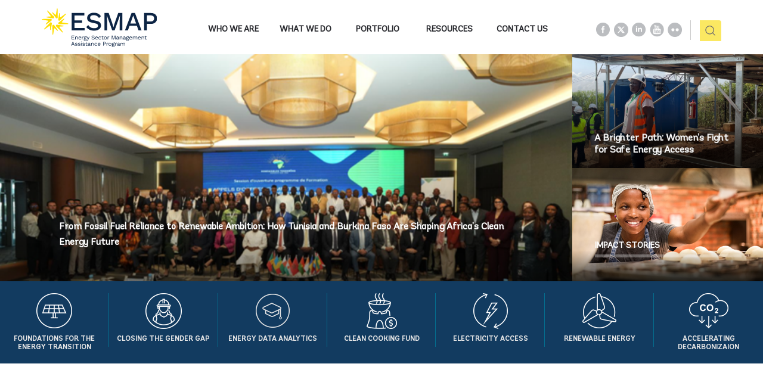

--- FILE ---
content_type: text/html; charset=UTF-8
request_url: https://www.esmap.org/?title=&created=&created_1=&programs%5B1078%5D=1078&sort_by=field_published_on_value&sort_order=DESC&year=all&page=6
body_size: 14328
content:
<!DOCTYPE html>
<html  lang="en" dir="ltr">
  <head>
      <script id="ceros-deep-linking-plugin" data-is-embedded="yes" src="https://labs.ceros.com/sdk-plugins/deep-linking/deep-linking-plugin-v2.min.js"></script>
  <!-- Google Tag Manager -->
<script>(function(w,d,s,l,i){w[l]=w[l]||[];w[l].push({'gtm.start':
new Date().getTime(),event:'gtm.js'});var f=d.getElementsByTagName(s)[0],
j=d.createElement(s),dl=l!='dataLayer'?'&l='+l:'';j.async=true;j.src=
'https://www.googletagmanager.com/gtm.js?id='+i+dl;f.parentNode.insertBefore(j,f);
})(window,document,'script','dataLayer','GTM-TR779DC');</script>
<!-- End Google Tag Manager -->


    <meta http-equiv="X-UA-Compatible" content="IE=edge" />
    <meta charset="utf-8" />
<link rel="canonical" href="https://www.esmap.org/" />
<link rel="shortlink" href="https://www.esmap.org/" />
<meta name="Generator" content="Drupal 10 (https://www.drupal.org)" />
<meta name="MobileOptimized" content="width" />
<meta name="HandheldFriendly" content="true" />
<meta name="viewport" content="width=device-width, initial-scale=1, maximum-scale=1" />
<link rel="icon" href="/themes/custom/zest/favicon.ico" type="image/vnd.microsoft.icon" />

    <title>Home | ESMAP</title>
    <link rel="stylesheet" media="all" href="/sites/default/files/css/css_rst7JLzDpj08YQDe95SZJI87AiUtCiH8CdryhpOqG84.css?delta=0&amp;language=en&amp;theme=zest&amp;include=eJxFjkEOwjAMBD-U1t_gyA8iN10VI6epYrdQXk8gSFysndFq5VQqaK77xjrynZ8h7eYlRwPXdKNOHQIs8xY5uRziAqN_zGUSRVAxj5lXXlDjiocp3FHp43862GmOTBMbwiGtQ9875jLvbeIFc7qUjGtrd-pPDJjFrZtFy8Q6mJ8q6_IG53dNTQ" />
<link rel="stylesheet" media="all" href="/sites/default/files/css/css_xc3_UtI7hITXukjumJsj2WuJR98wYgk3wXKCkO7oUXo.css?delta=1&amp;language=en&amp;theme=zest&amp;include=eJxFjkEOwjAMBD-U1t_gyA8iN10VI6epYrdQXk8gSFysndFq5VQqaK77xjrynZ8h7eYlRwPXdKNOHQIs8xY5uRziAqN_zGUSRVAxj5lXXlDjiocp3FHp43862GmOTBMbwiGtQ9875jLvbeIFc7qUjGtrd-pPDJjFrZtFy8Q6mJ8q6_IG53dNTQ" />
<link rel="stylesheet" media="all" href="//fonts.googleapis.com/css?family=Open+Sans:400,300,600,700,400italic" />

    <script type="application/json" data-drupal-selector="drupal-settings-json">{"path":{"baseUrl":"\/","pathPrefix":"","currentPath":"node","currentPathIsAdmin":false,"isFront":true,"currentLanguage":"en","currentQuery":{"created":"","created_1":"","page":"6","programs":{"1078":"1078"},"sort_by":"field_published_on_value","sort_order":"DESC","title":"","year":"all"}},"pluralDelimiter":"\u0003","suppressDeprecationErrors":true,"gtag":{"tagId":"G-7193RLJS8F","consentMode":false,"otherIds":[""],"events":[],"additionalConfigInfo":[]},"ajaxPageState":{"libraries":"[base64]","theme":"zest","theme_token":null},"ajaxTrustedUrl":{"\/esmap-search":true},"bootstrap":{"forms_has_error_value_toggle":1,"modal_animation":1,"modal_backdrop":"true","modal_focus_input":1,"modal_keyboard":1,"modal_select_text":1,"modal_show":1,"modal_size":"","popover_enabled":1,"popover_animation":1,"popover_auto_close":1,"popover_container":"body","popover_content":"","popover_delay":"0","popover_html":0,"popover_placement":"right","popover_selector":"","popover_title":"","popover_trigger":"click","tooltip_enabled":1,"tooltip_animation":1,"tooltip_container":"body","tooltip_delay":"0","tooltip_html":0,"tooltip_placement":"auto left","tooltip_selector":"","tooltip_trigger":"hover"},"user-logout":"\/user-logout","user":{"uid":0,"permissionsHash":"715a82d1a782d01cb525982a18614eef6d9b544e5c8753ff44ffe2a0058fabca"}}</script>
<script src="/sites/default/files/js/optimized/js_Hpe5jrMuKXrV4HSTMApXJsNBxraAgcHUrTjxkwWKqy8.9H1W9OQqD9V27idEVOJMCFAQtGS4Scq-gAQciKr0U2M.js?v=10.5.6"></script>
<script src="/modules/contrib/google_tag/js/gtag.js?t9edsd"></script>


  </head>

  <body class="path-frontpage has-glyphicons">
    <!-- Google Tag Manager (noscript) -->
<noscript><iframe src="https://www.googletagmanager.com/ns.html?id=GTM-TR779DC"
height="0" width="0" style="display:none;visibility:hidden"></iframe></noscript>
<!-- End Google Tag Manager (noscript) -->
  
    <a href="#main-content" class="visually-hidden focusable skip-link">
      Skip to main content
    </a>
    
      <div class="dialog-off-canvas-main-canvas" data-off-canvas-main-canvas>
     


  <div class="header-wrapper container-fluid">
  <header class="header-logo container">
  <div class="row">
    <div class="header-block">
      <div class="col-md-12 col-lg-2">
          <div class="region region-logo-header">
          <a class="logo navbar-btn pull-left" href="/" title="Home" rel="home">
      <img src="/themes/custom/zest/logo.svg" alt="Home" />
    </a>
      
  </div>

      </div>
      <div class="col-md-12 col-lg-10">
        <div class="header-top-menu col-xs-12 col-md-4">
             <div class="region region-header-menu-top">
    <section id="block-customsearchblock" class="block block-custom-search block-custom-search-block clearfix">
  
    

      
	<div class="custom-search row">
		<div class="col-md-12">
			<a id="modal-custom-search" href="#modal-container-custom-search" role="button" class="btn" data-toggle="modal">pic<span class="search_pic"></span></a>

			<div class="modal fade" id="modal-container-custom-search" role="dialog" aria-labelledby="customsearch" aria-hidden="true">
				<div class="modal-dialog">
					<div class="modal-content">
						<div class="modal-header">
							<button type="button" class="close" data-dismiss="modal" aria-hidden="true">×</button>
						</div>
						<div class="modal-body">

							<div class="searchinputBlock searchinputMaterial">
								<span class="label showLabel" showlabel=""></span>

								<input type="text" class="search-txt-input" placeholder="Search">
								<!--<span class="placeHolder">Search</span>-->
							</div>
							<button class="btn search-btn"><b>SEARCH</b></button>
              <div class="search-tip-wraper">Search tip: When searching for titles or phrases, enclose them in double quotes "like this"</div>
              <div class="adv-wrapper"><span class="glyphicon glyphicon-search adv-search-icon">
              </span><span class="adv-link-class"><a href="https://www.esmap.org/advance-search" class="adv-search-link">Advanced Search</a></span></div>

            </div>

					</div>

				</div>

			</div>

		</div>
	</div>

	
  </section>

<section id="block-headersocialmedia" class="header-socialmedia col-md-3 col-sm-6 block block-block-content block-block-content7f6bff36-9f99-4a20-b3eb-6724b5504220 clearfix">
  
    

      
            <div class="field field--name-body field--type-text-with-summary field--label-hidden field--item"><div class="mobile-share">&nbsp;</div>

<ul>
	<li class="socialMedia"><a class="fBook" href="http://www.facebook.com/worldbank" title="Facebook">&nbsp;</a></li>
	<li class="socialMedia"><a class="twitter" href="https://twitter.com/WBG_Energy" title="Twitter">&nbsp;</a></li>
	<li class="socialMedia"><a class="linkedin" href="https://www.linkedin.com/company/esmap-energy-sector-management-assistance-program/?viewAsMember=true" title="Linkedin">&nbsp;</a></li>
	<li class="socialMedia"><a class="ytube" href="https://www.youtube.com/@esmap_knowledge/videos" title="Youtube">&nbsp;</a></li>
	<li class="socialMedia"><a class="fliker" href="https://www.flickr.com/photos/worldbank" title="Flickr">&nbsp;</a></li>
</ul>
</div>
      
  </section>

<div class="search-block-form block block-search block-search-form-block" data-drupal-selector="search-block-form" id="block-searchform" role="search">
  
      <h2 class="visually-hidden">Search</h2>
    
      <form action="/esmap-search" method="get" id="search-block-form" accept-charset="UTF-8">
  <div class="form-item js-form-item form-type-search js-form-type-search form-item-keys js-form-item-keys form-no-label form-group">
      <label for="edit-keys" class="control-label sr-only">Search</label>
  
  
  <div class="input-group"><input title="Enter the terms you wish to search for." data-drupal-selector="edit-keys" class="form-search form-control" placeholder="Search" type="search" id="edit-keys" name="keys" value="" size="15" maxlength="128" data-toggle="tooltip" /><span class="input-group-btn"><button type="submit" value="Search" class="button js-form-submit form-submit btn-primary btn icon-only"><span class="sr-only">Search</span><span class="icon glyphicon glyphicon-search" aria-hidden="true"></span></button></span></div>

  
  
  </div>
<div class="form-actions form-group js-form-wrapper form-wrapper" data-drupal-selector="edit-actions" id="edit-actions"></div>

</form>

  </div>

  </div>

        </div>

      <nav class="navbar navbar-inverse col-xs-12 col-md-8">
          <div class="navbar-header">
            <button type="button" class="navbar-toggle" data-toggle="collapse" data-target="#myNavbar">
              <span class="icon-bar"></span>
              <span class="icon-bar"></span>
              <span class="icon-bar"></span>
              <span class="glyphicon glyphicon-remove menu-close"></span>
            </button>
          </div>
          <div class="collapse navbar-collapse" id="myNavbar">
              <div class="region region-header-menu">
    <nav role="navigation" aria-labelledby="block-zest-main-menu-menu" id="block-zest-main-menu" class="main-nav-menu header-menus">
            
  <h2 class="visually-hidden" id="block-zest-main-menu-menu">Main navigation</h2>
  

        
      <ul class="menu menu--main nav navbar-nav">
                      <li class="expanded dropdown first">
                                                                    <a href="/node/70853" data-move="WHO WE ARE" class="dropdown-toggle" data-toggle="dropdown">Who we are <span class="caret"></span></a>
                        <ul class="dropdown-menu">
                      <li class="first">
                                        <a href="/ESMAP_At_A_Glance" data-drupal-link-system-path="node/16550">ESMAP at a Glance</a>
              </li>
                      <li>
                                        <a href="/business-plan" class="businessplan-menu" data-drupal-link-system-path="business-plan">Business Plan</a>
              </li>
                      <li>
                                        <a href="/annual-reports" class="annualreports-menu" data-drupal-link-system-path="annual-reports"> Annual Reports</a>
              </li>
                      <li>
                                        <a href="/esmap_donors" data-drupal-link-system-path="node/5769">Donors</a>
              </li>
                      <li>
                                        <a href="/staff" data-drupal-link-system-path="staff">Our Team</a>
              </li>
                      <li class="last">
                                        <a href="/webpage/business-opportunities" data-drupal-link-system-path="node/4486">Business Opportunities</a>
              </li>
        </ul>
  
              </li>
                      <li class="expanded dropdown">
                                                                    <a href="/foundations-for-the-energy-transition" data-move="WHAT WE DO" class="dropdown-toggle" data-toggle="dropdown" data-drupal-link-system-path="node/4464">What we do <span class="caret"></span></a>
                        <ul class="dropdown-menu">
                      <li class="expanded dropdown first">
                                        <a href="/foundations-for-the-energy-transition" data-drupal-link-system-path="node/4464">Foundations for The Energy Transition</a>
                        <ul class="dropdown-menu">
                      <li class="first">
                                        <a href="/closing_the_gender_gap" data-drupal-link-system-path="node/4465">Closing the Gender Gap</a>
              </li>
                      <li>
                                        <a href="/energy_markets_connectivity_regional_trade_marcot" data-drupal-link-system-path="node/4895">Energy Markets, Connectivity, and Regional Trade</a>
              </li>
                      <li>
                                        <a href="/energy_subsidy_reform" data-drupal-link-system-path="node/4892">Energy Subsidy Reform Facility</a>
              </li>
                      <li>
                                        <a href="/supporting_the_energy_transition_in_coal_regions" data-drupal-link-system-path="node/4896">Supporting Coal Regions in Transition</a>
              </li>
                      <li class="last">
                                        <a href="/utilities_for_the_energy_transition" data-drupal-link-system-path="node/4897">Utilities for The Energy Transition</a>
              </li>
        </ul>
  
              </li>
                      <li>
                                        <a href="/closing_the_gender_gap" data-drupal-link-system-path="node/4465">Closing the Gender Gap</a>
              </li>
                      <li>
                                        <a href="/energydataanalytics" data-drupal-link-system-path="node/4468">Energy Data Analytics</a>
              </li>
                      <li>
                                        <a href="/clean-cooking-fund" data-drupal-link-system-path="node/4470">Clean Cooking Fund</a>
              </li>
                      <li class="expanded dropdown">
                                        <a href="/esmap_electricity_access" data-drupal-link-system-path="node/4467">Electricity Access</a>
                        <ul class="dropdown-menu">
                      <li class="first">
                                        <a href="/financial_innovation_for_energy_access" data-drupal-link-system-path="node/4912">Financial Innovation for Energy Access</a>
              </li>
                      <li>
                                        <a href="/esmap_global-facility-on-mini-grids" data-drupal-link-system-path="node/4813">Global Facility on Mini Grids</a>
              </li>
                      <li>
                                        <a href="/improving_livelihoods_and_human_capital" data-drupal-link-system-path="node/4910">Improving Livelihoods and Human Capital</a>
              </li>
                      <li>
                                        <a href="/integrated_electrification_strategies_planning" data-drupal-link-system-path="node/4914">Integrated Electrification Strategies and Planning</a>
              </li>
                      <li>
                                        <a href="/node/leave-no-one-behind" title="Leave No One Behind" data-drupal-link-system-path="node/4502">Leave No One Behind</a>
              </li>
                      <li>
                                        <a href="/esmap_Off-Grid_Solar_Lighting_Global_Program" data-drupal-link-system-path="node/4911">Off-Grid Solar</a>
              </li>
                      <li class="last">
                                        <a href="/Mission300" data-drupal-link-system-path="node/29828">Mission 300</a>
              </li>
        </ul>
  
              </li>
                      <li class="expanded dropdown">
                                        <a href="/renewable_energy" data-drupal-link-system-path="node/4466">Renewable Energy</a>
                        <ul class="dropdown-menu">
                      <li class="first">
                                        <a href="/energy-storage-program" data-drupal-link-system-path="node/4903">Energy Storage Program</a>
              </li>
                      <li>
                                        <a href="/energizingrenewables_geothermal_electrical_generation" data-drupal-link-system-path="node/4905">Geothermal Electrical Generation</a>
              </li>
                      <li>
                                        <a href="/hydropower_development_facility" data-drupal-link-system-path="node/4904">Hydropower Development Facility</a>
              </li>
                      <li>
                                        <a href="/innovative-solar" data-drupal-link-system-path="node/4906">Innovative Solar</a>
              </li>
                      <li>
                                        <a href="/esmap_offshore-wind" data-drupal-link-system-path="node/4907">Offshore Wind</a>
              </li>
                      <li class="last">
                                        <a href="/sustainable_renewables_risk_mitigation_initiative" data-drupal-link-system-path="node/4908">Sustainable Renewables Risk Mitigation Initiative (SRMI)</a>
              </li>
        </ul>
  
              </li>
                      <li class="expanded dropdown">
                                        <a href="/accelerating_decarbonization" data-drupal-link-system-path="node/4463">Accelerating Decarbonization</a>
                        <ul class="dropdown-menu">
                      <li class="first">
                                        <a href="/efficient_and_clean_cooling" data-drupal-link-system-path="node/4909">Efficient and Clean Cooling</a>
              </li>
                      <li>
                                        <a href="/geothermal_direct_use" data-drupal-link-system-path="node/4898">Geothermal Direct Use</a>
              </li>
                      <li class="expanded dropdown">
                                        <a href="/green_hydrogen_support_program" data-drupal-link-system-path="node/4899">Green Hydrogen Support Program</a>
                        <ul class="dropdown-menu">
                      <li class="first">
                                        <a href="/Hydrogen_for_Development_Partnership_H4D" data-drupal-link-system-path="node/29333">Hydrogen for Development Partnership (H4D)</a>
              </li>
                      <li class="last">
                                        <a href="/10gw-lighthouse-initiative" data-drupal-link-system-path="node/29994">10 GW Lighthouse Initiative</a>
              </li>
        </ul>
  
              </li>
                      <li>
                                        <a href="/industrial_decarbonization" data-drupal-link-system-path="node/4900">Industrial Decarbonization</a>
              </li>
                      <li class="last">
                                        <a href="/zero_carbon_public_sector" data-drupal-link-system-path="node/4901">Zero Carbon Public Sector</a>
              </li>
        </ul>
  
              </li>
                      <li class="last">
                                        <a href="/small_island_developing_states_sids" data-drupal-link-system-path="node/4469">Small Island Developing States (SIDS)</a>
              </li>
        </ul>
  
              </li>
                      <li>
                                        <a href="/portfolio" data-drupal-link-system-path="portfolio">Portfolio</a>
              </li>
                      <li class="expanded dropdown">
                                                                    <a href="/newsletter" class="resources-main dropdown-toggle" data-move="RESOURCES" data-toggle="dropdown" data-drupal-link-system-path="newsletter">Resources <span class="caret"></span></a>
                        <ul class="dropdown-menu">
                      <li class="first">
                                        <a href="/newsletter" class="ebulletin-class" data-drupal-link-system-path="newsletter">Newsletter</a>
              </li>
                      <li class="expanded dropdown">
                                        <a href="/events" class="event-menu" data-drupal-link-system-path="events">Events</a>
                        <ul class="dropdown-menu">
                      <li class="first last">
                                        <a href="/ESMAP_Knowledge_Exchange_Forums_KEF" data-drupal-link-system-path="node/16584">ESMAP Knowledge Exchange Forums</a>
              </li>
        </ul>
  
              </li>
                      <li>
                                        <a href="/news" class="news-menu" data-drupal-link-system-path="news">News</a>
              </li>
                      <li>
                                        <a href="/publications" class="publications-menu" data-drupal-link-system-path="publications">Publications</a>
              </li>
                      <li class="last">
                                        <a href="/resources" class="resources-menu" data-drupal-link-system-path="resources">Resource Hub</a>
              </li>
        </ul>
  
              </li>
                      <li class="last">
                                        <a href="/contact-us" data-move="CONTACT US" data-drupal-link-system-path="node/5325">Contact Us</a>
              </li>
        </ul>
  

  </nav>

  </div>

          </div>
      </nav>
	  </div>

    </div>
  </div>
  </header>
</div>
  

      <div class="container">
      <div class="row">
        <div class="col-xs-12">
          <div class="highlighted">  <div class="region region-highlighted">
    <div data-drupal-messages-fallback class="hidden"></div>

  </div>
</div>
        </div>
      </div>
    </div>
  
  <div class="container-fluid slideshow-block font_rem margin_1">
      <div class="region region-slide-show">
    <section class="views-element-container col-sm-9 carousel-left-block slider-top-text-block banner-left banner-col block block-views block-views-blockhome-page-left-carousel-block-1 clearfix" id="block-views-block-home-page-left-carousel-block-1">
  
    

      <div class="form-group"><div class="banner-component carousel-component view view-home-page-left-carousel view-id-home_page_left_carousel view-display-id-block_1 js-view-dom-id-cb498b3ea8b852a91ae8cf543db296f72810b46c50e1183b3b4bbdfb439363ba">
  
    
	
		
  	
    
      <div class="view-content">
          <div class="item views-row"><div>  <a href="/node/30023">  <img loading="lazy" src="/sites/default/files/2026/Jan/From-Fossil-Fuel-Reliance-to-Renewables_0.png" width="673" height="366" alt="" class="img-responsive" />

</a>

<div class="child_grid_txt news-grid inview">
	<div class="child_grid_table">
		<div class="child_grid_cell news_">
			<div class="carousel-caption">
				 <h5><span class="title-new"></span></h5>
				 <div class="grid_content "> 
  <a href="/node/30023">From Fossil Fuel Reliance to Renewable Ambition: How Tunisia and Burkina Faso Are Shaping Africa’s Clean Energy Future</a>
 </div>
 <div class="edit-node "> </div>
                           </div>
		</div>
      </div>
</div></div></div>
    <div class="item views-row"><div>  <a href="/node/30014">  <img loading="lazy" src="/sites/default/files/2026/Jan/Website-banner.png" width="1600" height="440" alt="" class="img-responsive" />

</a>

<div class="child_grid_txt news-grid inview">
	<div class="child_grid_table">
		<div class="child_grid_cell news_">
			<div class="carousel-caption">
				 <h5><span class="title-new"></span></h5>
				 <div class="grid_content "> 
  <a href="/node/30014">ESMAP Newsletter | December 2025</a>
 </div>
 <div class="edit-node "> </div>
                           </div>
		</div>
      </div>
</div></div></div>
    <div class="item views-row"><div>  <a href="/node/30018">  <img loading="lazy" src="/sites/default/files/2026/Jan/Carousel_ESRF_Impacts-of-Energy-Prices-on-Consumer-Spending_1200x448.jpg" width="1200" height="448" alt="" class="img-responsive" />

</a>

<div class="child_grid_txt news-grid inview">
	<div class="child_grid_table">
		<div class="child_grid_cell news_">
			<div class="carousel-caption">
				 <h5><span class="title-new">NEW REPORT</span></h5>
				 <div class="grid_content "> 
  <a href="/node/30018">Energy Subsidy Reform in Action | Long-Run Impacts of Energy Prices on Energy Spending</a>
 </div>
 <div class="edit-node "> </div>
                           </div>
		</div>
      </div>
</div></div></div>
    <div class="item views-row"><div>  <a href="/node/30012">  <img loading="lazy" src="/sites/default/files/2025/Dec/Carousel_ESMAP-2025-AR_1200x448-1.png" width="1200" height="448" alt="" class="img-responsive" />

</a>

<div class="child_grid_txt news-grid inview">
	<div class="child_grid_table">
		<div class="child_grid_cell news_">
			<div class="carousel-caption">
				 <h5><span class="title-new">ANNUAL REPORT</span></h5>
				 <div class="grid_content "> 
  <a href="/node/30012">ESMAP Annual Report 2025</a>
 </div>
 <div class="edit-node "> </div>
                           </div>
		</div>
      </div>
</div></div></div>
    <div class="item views-row"><div> 
  <a href="https://youtu.be/FQ734ijdhIk">  <img loading="lazy" src="/sites/default/files/impact/carousel/Carousel.jpg" width="1882" height="764" alt="" class="img-responsive" />

</a>

<div class="child_grid_txt news-grid inview">
	<div class="child_grid_table">
		<div class="child_grid_cell news_">
			<div class="carousel-caption">
				 <h5><span class="title-new"></span></h5>
				 <div class="grid_content "> 
  <a href="https://youtu.be/FQ734ijdhIk">The Zambia-Tanzania Interconnector</a>
 </div>
 <div class="edit-node "> </div>
                           </div>
		</div>
      </div>
</div></div></div>

    </div>
  
          </div>
</div>

  </section>

<section class="views-element-container banner-right banner-col block block-views block-views-blockhome-page-right-blocks-block-1 clearfix" id="block-views-block-home-page-right-blocks-block-1">
  
    

      <div class="form-group"><div class="view view-home-page-right-blocks view-id-home_page_right_blocks view-display-id-block_1 js-view-dom-id-9a3b83fbbf5dadeb69abc4f7a2239f2cdb15eb125041ea0c303d4341ed9a7619">
  
    
	
		
  	
    
      <div class="view-content">
          <div class="views-row"><div class="views-field views-field-view banner-right-row promoted-to-right"><div class="banner-component carousel-component view view-home-page-rcarousel view-id-home_page_rcarousel view-display-id-block_1 js-view-dom-id-e37d5c0af2ad837d4558e55f3f96e1479714d71fe211c0f5f67e0f4c8b520c0a">
  
    
	
		
  	
    
      <div class="view-content">
          <div class="item views-row"><div><a href="/node/30011">  <img loading="lazy" src="/sites/default/files/2025/Dec/a-brighter-path-womens-fight-for-safe-energy-access_0.jpg" width="4032" height="3024" alt="" class="img-responsive" />

</a>

<div class="right-slider">
	<div class="right-slider-inner">
		<div class="right-slider-tem">
			<div class="carousel-caption">
<h5 class="home-section-title"><span class="title-common"></span></h5><h4> 
  <a href="/node/30011"><a href="/Feature-Story/a-brighter-path-womens-fight-for-safe-energy-access" hreflang="en">A Brighter Path: Women’s Fight for Safe Energy Access</a></a>
</h4>
<div class="edit-node "> </div>

                           </div>
		</div>
      </div>
</div></div></div>
    <div class="item views-row"><div><a href="/node/29994">  <img loading="lazy" src="/sites/default/files/pageimages/GettyImages-2183688410-1.jpg" width="2000" height="1498" alt="" class="img-responsive" />

</a>

<div class="right-slider">
	<div class="right-slider-inner">
		<div class="right-slider-tem">
			<div class="carousel-caption">
<h5 class="home-section-title"><span class="title-common"></span></h5><h4> 
  <a href="/node/29994"><a href="/10gw-lighthouse-initiative" hreflang="en">10 GW Lighthouse Initiative</a></a>
</h4>
<div class="edit-node "> </div>

                           </div>
		</div>
      </div>
</div></div></div>

    </div>
  
          </div>
</div><div class="views-field views-field-view-1 banner-right-row impact-stories"><div class="image-text-component view view-home-page-right-bottom view-id-home_page_right_bottom view-display-id-block_1 js-view-dom-id-6c8fe1b27758a60a8abe901f35787ecee22a223379425bac8f253c818a4e1b1d">
  
    
	
		
  	
    
      <div class="view-content">
          <div class="views-row"><div class="views-field views-field-nothing"><div class="impact-results-block"><div class="main-img"><a href="/impact-stories">  <img loading="lazy" src="/sites/default/files/ourimpact/Getty_NickyLLoyd_SouthAfrica_399x235.jpg" width="399" height="235" alt="Young girl making bread, store, South Africa" title="Young girl making bread, store, South Africa" class="img-responsive" />

</a></div><div class="hover-img"><a href="/impact-stories">  <img loading="lazy" src="/sites/default/files/hoverimage/Getty_NickyLLoyd_SouthAfrica_399x235.jpg" width="399" height="235" alt="Young girl making bread, store, South Africa" title="Young girl making bread, store, South Africa" class="img-responsive" />

</a></div>
          <div class="results">
            <h5 class="home-section-title"><span class="title-common"><a href="/impact-stories"><a href="/impact-stories">IMPACT STORIES</a>
</a></span>
            <span class="edit-node"></span>
</h5>							               
          </div>
</div></div></div>

    </div>
  
          </div>
</div></div>

    </div>
  
          </div>
</div>

  </section>


  </div>

  </div>
  <div class="container-fluid slideshow-bottom_block font_rem margin_1">
      <div class="region region-slide-show-bottom">
    <section id="block-homepagetopics" class="col-sm-12 carousel-right-block slider-top-text-block block block-esmap-utility block-homepagetopics clearfix">
  
    

      <div class="what_we_do_block_"><div class="what_we_do_block_inner"><div class="col-xs-6 col-sm-2 what-we-do-each-blk">
                        <div class="each_cell_blk">

                                    <div class="wrap-header-icon-default"><div class="header-icon"><img src="https://www.esmap.org/sites/default/files/2021-11/sustainable-energy_normalicon_1.png"></img></div></div>
                                   <div class="wrap-header-icon-hover"><div class="header-icon"><img src="https://www.esmap.org/sites/default/files/2021-11/sustainable-energy_hover_0_0.png"></img></div></div>

			                    <span class="term-without-link">Foundations For the Energy Transition</span></div><div class="content_block_ active cycle-slide cycle-sentinel">
        <span class="close_content_"></span>
        <div class="content_block_tabl_">
          <div class="content_block_tabl_cel">
          <div class="content_block_body"><div class="btx_txt">
          <ul><li class="col-sm-4"><a href="/utilities_for_the_energy_transition">Utilities for The Energy Transition</a></li><li class="col-sm-4"><a href="/supporting_the_energy_transition_in_coal_regions">Supporting Coal Regions in Transition</a></li><li class="col-sm-4"><a href="/energy_markets_connectivity_regional_trade_marcot">Energy Markets, Connectivity, and Regional Trade</a></li><li class="col-sm-4"><a href="/energy_subsidy_reform">Energy Subsidy Reform Facility</a></li><li class="col-sm-4"><a href="/closing_the_gender_gap">Closing the Gender Gap</a></li></ul></div></div></div></div></div></div><div class="col-xs-6 col-sm-2 what-we-do-each-blk">
                        <div class="each_cell_blk">

                                    <div class="wrap-header-icon-default"><div class="header-icon"><a href="/closing_the_gender_gap"><img src="https://www.esmap.org/sites/default/files/2021-12/gender_0_whiteicon.png"></img></a></div></div>
                                   <div class="wrap-header-icon-hover"><div class="header-icon"><a href="/closing_the_gender_gap"><img src="https://www.esmap.org/sites/default/files/2021-12/gender-icon_hover_0.png"></img></a></div></div>

			                    <a href="/closing_the_gender_gap">Closing the Gender Gap</a></div></div><div class="col-xs-6 col-sm-2 what-we-do-each-blk">
                        <div class="each_cell_blk">

                                    <div class="wrap-header-icon-default"><div class="header-icon"><a href="/energydataanalytics"><img src="https://www.esmap.org/sites/default/files/2021-12/knowledge-hub.png"></img></a></div></div>
                                   <div class="wrap-header-icon-hover"><div class="header-icon"><a href="/energydataanalytics"><img src="https://www.esmap.org/sites/default/files/2021-12/knowledge-hub_hover.png"></img></a></div></div>

			                    <a href="/energydataanalytics">Energy Data Analytics</a></div></div><div class="col-xs-6 col-sm-2 what-we-do-each-blk">
                        <div class="each_cell_blk">

                                    <div class="wrap-header-icon-default"><div class="header-icon"><a href="/clean-cooking-fund"><img src="https://www.esmap.org/sites/default/files/2021-12/energy-subsidy-reform.png"></img></a></div></div>
                                   <div class="wrap-header-icon-hover"><div class="header-icon"><a href="/clean-cooking-fund"><img src="https://www.esmap.org/sites/default/files/2021-12/energy-subsidy-reform_hover.png"></img></a></div></div>

			                    <a href="/clean-cooking-fund">Clean Cooking Fund</a></div></div><div class="col-xs-6 col-sm-2 what-we-do-each-blk">
                        <div class="each_cell_blk">

                                    <div class="wrap-header-icon-default"><div class="header-icon"><img src="https://www.esmap.org/sites/default/files/2021-12/energy_access_white_r.png"></img></div></div>
                                   <div class="wrap-header-icon-hover"><div class="header-icon"><img src="https://www.esmap.org/sites/default/files/2021-12/energy_access_yellow_r_0-1.png"></img></div></div>

			                    <span class="term-without-link">Electricity Access</span></div><div class="content_block_ active cycle-slide cycle-sentinel">
        <span class="close_content_"></span>
        <div class="content_block_tabl_">
          <div class="content_block_tabl_cel">
          <div class="content_block_body"><div class="btx_txt">
          <ul><li class="col-sm-4"><a href="/improving_livelihoods_and_human_capital">Improving Livelihoods And Human Capital</a></li><li class="col-sm-4"><a href="/integrated_electrification_strategies_planning">Integrated Electrification Strategies and Planning</a></li><li class="col-sm-4"><a href="/off_grid_solar">Off-Grid Solar</a></li><li class="col-sm-4"><a href="/esmap_global-facility-on-mini-grids">Global Facility on Mini Grids</a></li><li class="col-sm-4"><a href="/financial_innovation_for_energy_access">Financial Innovation for Energy Access</a></li><li class="col-sm-4"><a href="/node/205598">Energy Markets, Connectivity and Regional Trade: Partners and Clients</a></li><li class="col-sm-4"><a href="/node/leave-no-one-behind">Leave No One Behind</a></li></ul></div></div></div></div></div></div><div class="col-xs-6 col-sm-2 what-we-do-each-blk">
                        <div class="each_cell_blk">

                                    <div class="wrap-header-icon-default"><div class="header-icon"><img src="https://www.esmap.org/sites/default/files/2021-12/renewable-energy_white_r_hover-icon_0.png"></img></div></div>
                                   <div class="wrap-header-icon-hover"><div class="header-icon"><img src="https://www.esmap.org/sites/default/files/2021-12/renewable-energy_yellow_r.png"></img></div></div>

			                    <span class="term-without-link">Renewable Energy</span></div><div class="content_block_ active cycle-slide cycle-sentinel">
        <span class="close_content_"></span>
        <div class="content_block_tabl_">
          <div class="content_block_tabl_cel">
          <div class="content_block_body"><div class="btx_txt">
          <ul><li class="col-sm-4"><a href="/energizingrenewables_geothermal_electrical_generation">Geothermal Electrical Generation</a></li><li class="col-sm-4"><a href="/sustainable_renewables_risk_mitigation_initiative">Sustainable Renewables Risk Mitigation Initiative (SRMI)</a></li><li class="col-sm-4"><a href="/hydropower_development_facility">Hydropower Development Facility</a></li><li class="col-sm-4"><a href="/innovative-solar">Innovative Solar</a></li><li class="col-sm-4"><a href="/energy-storage-program">Energy Storage Program</a></li><li class="col-sm-4"><a href="/esmap_offshore-wind">Offshore Wind</a></li></ul></div></div></div></div></div></div><div class="col-xs-6 col-sm-2 what-we-do-each-blk">
                        <div class="each_cell_blk">

                                    <div class="wrap-header-icon-default"><div class="header-icon"><img src="https://www.esmap.org/sites/default/files/2021-12/homepage_icon.png"></img></div></div>
                                   <div class="wrap-header-icon-hover"><div class="header-icon"><img src="https://www.esmap.org/sites/default/files/2021-12/homepage_hover_icon.png"></img></div></div>

			                    <span class="term-without-link">Accelerating Decarbonizaion</span></div><div class="content_block_ active cycle-slide cycle-sentinel">
        <span class="close_content_"></span>
        <div class="content_block_tabl_">
          <div class="content_block_tabl_cel">
          <div class="content_block_body"><div class="btx_txt">
          <ul><li class="col-sm-4"><a href="/industrial_decarbonization">Industrial Decarbonization</a></li><li class="col-sm-4"><a href="/green_hydrogen_support_program">Green Hydrogen Support Program</a></li><li class="col-sm-4"><a href="/efficient_and_clean_cooling">Efficient and Clean Cooling</a></li><li class="col-sm-4"><a href="/geothermal_direct_use">Geothermal Direct Use</a></li><li class="col-sm-4"><a href="/zero_carbon_public_sector">Zero Carbon Public Sector</a></li></ul></div></div></div></div></div></div></div></div>
  </section>


  </div>

  </div>

      <div role="main" class="main-container container js-quickedit-main-content">
      <div class="row">

                              <div class="col-sm-12" role="heading">
            
          </div>
              
            
                        <section class="col-sm-12">
                       
                
                
                          <a id="main-content"></a>
            <div class="region region-content">
        <h1 class="page-header"></h1>

  <div class="views-element-container form-group"><div class="view view-frontpage view-id-frontpage view-display-id-page_1 js-view-dom-id-617bdd6c7161177d3dc82090e385ad501a6d912b7f7b7abb550e588aa2ec33a8">
  
    
	
		
  	
    
  
          </div>
</div>


  </div>

              </section>

                </div>
  </div>

  <div class="container-fluid full-width-container">
    
  </div>
  <div class="container content-bottom-first">
      <div class="region region-content-bottom-first">
    <section class="views-element-container block block-views block-views-blockrelated-resources-block-1 clearfix" id="block-views-block-related-resources-block-1">
  
    

      <div class="form-group"><div class="path-gender-energy-publications-library view view-related-resources view-id-related_resources view-display-id-block_1 js-view-dom-id-4b945908c7ea2aa15f9772b022f6478360f4505a881820fd7fcc2f4bbfb04a40">
  
    
	
		
  	
    
  
          </div>
</div>

  </section>


  </div>

  </div>
    <div class="white home">
   <footer class="footer container" role="contentinfo">
          <div class="region region-footer">
    <section id="block-listmanagernewsletterblock" class="block block-list-manager-newsletter block-list-manager-newsletter-block clearfix">
  
    

      
	<div class="newsletterwrapper container">
		<div class="row">
			<div class="col-md-12">
			  <div class="row">
          <div class="newsletter-txt-wrapper col-md-6 col-sm-12 col-xs-12">
						<span class="newsletter_txt">SUBSCRIBE TO OUR NEWSLETTER:</span>
					</div>
					<!--<div class="msg_img col-md-6 col-sm-8 col-xs-12">
						<span class="bottomLine"></span>
						<div class="listmanager-inputBlock listmanager-inputMaterial">
							<span class="label showLabel" showlabel=""></span>
							<input type="text" class="listmanager-email-input" placeholder="Your email address">
						</div>
					</div>-->
					<!-- <div class="newsletter-signup-button-wrapper col-md-2 col-sm-4 col-xs-12">
						<a id="modal-list-manager-newsletter" href="#modal-container-list-manager-newsletter" role="button" class="btn" data-toggle="modal">SIGN UP</a>
					</div> -->
					<div class="newsletter-signup-button col-md-2 col-sm-4 col-xs-12">
						<a href="https://www.worldbank.org/en/newsletter-subscription?esmap=true" role="button" class="btn" >SUBSCRIBE</a>
					</div>
				</div>
				<div class="modal fade" id="modal-container-list-manager-newsletter" role="dialog" aria-labelledby="list-manager-newsletter" aria-hidden="true">
					<div class="modal-dialog">
						<div class="modal-content">
							<div class="modal-header">
								<button type="button" class="close" data-dismiss="modal" aria-hidden="true">×</button>
								<h4 class="modal-title" id="list-manager-newsletter">Sign up for our newsletter</h4>
							</div>
							
							<div class="modal-body">
							<!-- popup content Start -->
							
              <div class="modal-sub-title">Enter the following information to receive the ESMAP E-Bulletin</div>
              <div>ESMAP's E-Bulletin highlights activities, publications and events.</div>
              <div class="newsletter-form">
				<form action="https://vx.worldbank.org/subscribe/subscribe.tml" method="post" name="subscribe" onsubmit="return validateForm()">
					<div class="newsletter-form-field-wrapper">
						<div class="newsletter-form-helptxt"> 
							Fields marked with an <span class="newsletter-form-asterisk">*</span> asterisk are required.
						</div>
						
						<div class="newsletter-form-field row">
							<div class="newsletter-form-field-label col-sm-4">
								<span class="newsletter-form-asterisk">*</span>
								E-mail Address:
							</div>
							<div class="newsletter-form-field-input newsletter-form-field-input-email col-sm-8">
								<input class="newsletter-form-field-input-mandatory" maxlength="150" name="email" size="30" tabindex="3" />
							</div>
						</div>
								
												
						<div class="newsletter-form-field row">
							<div class="newsletter-form-field-label col-sm-4">
								<span class="newsletter-form-asterisk">*</span>
								Your Name:
							</div>
							<div class="newsletter-form-field-input col-sm-8">
								<input class="newsletter-form-field-input-mandatory" maxlength="100" NAME="name" size="30" tabindex="1"/>
							</div>
						</div>
						
						
						<div class="newsletter-form-field row">
						
							<div class="newsletter-form-field-label col-sm-4">
								Company Type:
							</div>
							<div class="newsletter-form-field-input col-sm-8">
								<input maxlength="100" name="Company Type" size="30" tabindex="4" />
							</div>
						</div>
						
						<div class="newsletter-form-field row">
							<div class="newsletter-form-field-label col-sm-4">
								
								Last Name:
							</div>
							<div class="newsletter-form-field-input col-sm-8">
								<input maxlength="100" name="Last Name" size="30" tabindex="2" />
							</div>
						</div>
												
						<div class="newsletter-form-field row">
							<div class="newsletter-form-field-label col-sm-4">
								
								Occupation:
							</div>
							<div class="newsletter-form-field-input col-sm-8">
								<input maxlength="100" NAME="Occupation" size="30" tabindex="2" />
							</div>
						</div>						
						
						
						
						<div class="newsletter-form-field row">
							<div class="newsletter-form-field-label col-sm-4">
								<div class="subscribe-button-label"> </div>
							</div>
							<div class="newsletter-form-field-submit col-sm-8">
								<input align="left" src="https://vx.worldbank.org/img/english/button_subscribe.gif" type="submit" value="Subscribe" />
								
							</div>
						</div>
						
					</div>
					      <input type="hidden" name="list" value="esmap"/>
								<input type="hidden" name="demographics" value="COMPANY_TYPE_ LAST_NAME_ OCCUPATION_"/>
								<input type="hidden" name="name_required" value="T"/>
								<input type="hidden" name="confirm" value="one"/>
								<input type="hidden" name="showconfirm" value="T"/>		              
		             
                </form>
              </div>
              <hr />
              <div>NOTE: Information provided by subscribers is not sold nor distributed to third parties.</div>

							
							<!-- Popup content End -->
							</div>
							
						</div>
					</div>
				</div>
				
			</div>
		</div>
	</div>
	
	
  </section>


  </div>

    </footer>
  </div>
  
    <div class="blue1">
    <footer class="footer1 container" role="contentinfo">
	  <div class="row container footer-inner">
           <div class="region region-footer1">
    <section id="block-worldbanklogo" class="col-xs-12 col-md-2 footer_wb_logo block block-block-content block-block-contentd5372b7f-cef2-4ec4-a545-2e18477dc1d4 clearfix">
  
    

      
            <div class="field field--name-body field--type-text-with-summary field--label-hidden field--item"><p><a class="footer-worldbank-logo" href="http://www.worldbank.org"><img alt="world bank" src="https://www.esmap.org/themes/custom/zest/images/Footer/WB_group_logo.png" title="world bank"></a></p>
</div>
      
  </section>

<nav role="navigation" aria-labelledby="block-mainnavigation-menu" id="block-mainnavigation" class="col-xs-12 col-md-7 footer-menu footer-seperator footer-blocks">
            
  <h2 class="visually-hidden" id="block-mainnavigation-menu">Main navigation</h2>
  

        
      <ul class="menu menu--main nav navbar-nav">
                      <li class="first">
                                        <a href="/node/70853" data-move="WHO WE ARE">Who we are</a>
              </li>
                      <li>
                                        <a href="/foundations-for-the-energy-transition" data-move="WHAT WE DO" data-drupal-link-system-path="node/4464">What we do</a>
              </li>
                      <li>
                                        <a href="/portfolio" data-drupal-link-system-path="portfolio">Portfolio</a>
              </li>
                      <li>
                                        <a href="/newsletter" class="resources-main" data-move="RESOURCES" data-drupal-link-system-path="newsletter">Resources</a>
              </li>
                      <li class="last">
                                        <a href="/contact-us" data-move="CONTACT US" data-drupal-link-system-path="node/5325">Contact Us</a>
              </li>
        </ul>
  

  </nav>
<section id="block-footergreyblocksocialmedia" class="col-xs-12 col-md-3 footer-blocks footer-icons block block-block-content block-block-content461d3e83-3fa6-4dc5-8417-d590df656153 clearfix">
  
    

      
            <div class="field field--name-body field--type-text-with-summary field--label-hidden field--item"><ul>
	<li class="socialMedia"><a class="fBook" href="http://www.facebook.com/worldbank" title="Facebook">&nbsp;</a></li>
	<li class="socialMedia"><a class="twitter" href="https://twitter.com/WBG_Energy" title="Twitter">&nbsp;</a></li>
	<li class="socialMedia"><a class="linkedin" href="https://www.linkedin.com/company/esmap-energy-sector-management-assistance-program/?viewAsMember=true" title="Linkedin">&nbsp;</a></li>
	<li class="socialMedia"><a class="ytube" href="https://www.youtube.com/@esmap_knowledge/videos" title="Youtube">&nbsp;</a></li>
	<li class="socialMedia"><a class="fliker" href="https://www.flickr.com/photos/worldbank" title="Flickr">&nbsp;</a></li>
</ul>
</div>
      
  </section>


  </div>

	  </div>
    </footer>
  </div>
  
    <div class="blue">
    <footer class="footer2 container" role="contentinfo">
	  <div class="row">
          <div class="region region-footer2">
    <section id="block-privacypolicy" class="_footerText col-xs-12 block block-block-content block-block-content88a3fa7f-f53a-4657-9a32-99b62e44d191 clearfix">
  
    

      
            <div class="field field--name-body field--type-text-with-summary field--label-hidden field--item"><p>© 2026 Energy Sector Management Assistance Program, All Rights Reserved&nbsp;<span>|</span> <a href="https://www.esmap.org/privacy-policy"><span>Privacy Policy</span></a> <span>|</span> <a href="https://www.worldbank.org/en/access-to-information"><span>Access to Information</span></a> <span>|</span> <a href="https://www.worldbank.org/en/about/legal"><span>Legal</span></a></p></div>
      
  </section>


  </div>

	  </div>
    </footer>
  </div>
  
  </div>

    
    <script src="/sites/default/files/js/optimized/js_dxIVcwvQ00owLGoUGPTfRYXU-T5rnj8Xi0cXfb3Kn58._JqT3SQfawRcv_BIHPThkBvs0OEvtFFmqPF_lYI_Cxo.js?v=3.7.1"></script>
<script src="/sites/default/files/js/optimized/js_QbYvqPKD53Dt6UJYMdvz4LLFCFMR1TrPp0_77XzvCv4.wS2uVRqHc4EvPGtoLo5m7Pcccpv36D8pV0fAdz52yrs.js?v=1.13.7"></script>
<script src="/sites/default/files/js/optimized/js_w0iO3No0CsyHgJmryEbhwpkh5zx6m6dhvawBt4ufwyA.HRN_m4FplP890kDvBJQuv0fEgTHDKwrMZA2zBldV1JY.js?v=1.0.1"></script>
<script src="/sites/default/files/js/optimized/js_V1oRQ-kJlXBZaEklOtPUe_1t8-l0RS94HJ3gsqxKikc.LMtm7OsF5tFcpxpmBexOddu30l-Xz-FUCSBPovfiEt8.js?v=10.5.6"></script>
<script src="/sites/default/files/js/optimized/js_KRjtvzl6UujB23-j_sF6dqOcbqg2z8ej98A8RU9bGsg.kjk12BMQYgWzHTlTsh40oAfzJ1jsDD0rpt092h-M9uk.js?v=10.5.6"></script>
<script src="/sites/default/files/js/optimized/js_WmhavmnC0K35xZ9vLX51qtRqFT74puvZXIMWnNUYpbM.HmKlReEYCiV9GnfhxV81WuXqMJ6i6CJEQgYJrzlXRtw.js?v=6.2.0"></script>
<script src="/sites/default/files/js/optimized/js_C8NRGDzOlZRZ7HfYljxoxgdNL1TKLIHPiyRmuBf4G_M.HbqLMlNCZjgZLUc1WWy3CD3hMM3KID3Nv_dEObnKJa4.js?t9edsd"></script>
<script src="/sites/default/files/js/optimized/js_g2mz6oyd9m9JoUZIVRgm0ACcxwU1xcYb_sHPtofqjF8.CLdL1XMsRLNXHdOIv41rkOitwnkjifSzUpEwWLLgy6k.js?t9edsd"></script>
<script src="/sites/default/files/js/optimized/js_CBmj-NGYY74fyp5FkTWtfilgxNpzBEmlCM8EXc8vW3k.Xaa6GuDtfwKf5VN2w4goKRZY1A0ukAiA8m-9Vbb8vO0.js?t9edsd"></script>
<script src="/sites/default/files/js/optimized/js_J9cOXtTJwnh88kFlTO96yA-_jgYfmOpszKFolYhQ6s0.ywDyyWUlbUyip0lVHQKl_m7VbX66a2UXyHblCrL0qAA.js?t9edsd"></script>
<script src="/sites/default/files/js/optimized/js_dOBpxi7GjmCLEEHbsC_wSM1qf1mYfpGaREpMkbvQCfg.WRMfSjfAOTxG7nsfpRRzBxqvRZaINXfpHyl4W-sO734.js?t9edsd"></script>
<script src="/sites/default/files/js/optimized/js_amaGp-sA9N9JGWrBP4KrAYQQbkHxs2sUOEoW2Q83pBs.2AHNQk2vGlrfnKJESsdYHFHEVF9jyJdtNforY4eOpGo.js?t9edsd"></script>
<script src="/sites/default/files/js/optimized/js_jWde1TJZOHRhb6oek7b8MkTqrPvQ8J3jA8z4m6sJGIM.GwKeVa9k6neU1VoJoMM4-HcOqn956smeels-P9yaDcg.js?t9edsd"></script>
<script src="/sites/default/files/js/optimized/js_Len8Jxmemgtn2xkn-dMzLuW3I6SYpIKuoyoVY7z_Xjc.YIrzBbIWUuD-cjprkOPRhprjx09ICVb59km62eEIqWA.js?v=1.0.0"></script>
<script src="/sites/default/files/js/optimized/js_5lyEgtuYzFbknt789sXbvgY6WOEBhn68zCRaGR5wIJc.pydd31qeaVwnZ7zmVFZER7RdslYTSa4L05Z96Bj0rpA.js?v=10.5.6"></script>
<script src="/sites/default/files/js/optimized/js_utLsAJsDbC4d31s55CYjRLyia9YaxQK0CpqtCo9KTGU.AakIYaR2Uz2KOh8NyVjqAVFi0_PK71-9eusY_w7zb8o.js?t9edsd"></script>
<script src="/sites/default/files/js/optimized/js_1woVuTYaOTc9db19BvtYERQ-r3zrWbaX8Iy9t_Z2qoM.pMTBYmavvxWwegzqwJmMmmYVLsQ3cxiWBi9yq_dxzNM.js?v=4.3.0"></script>
<script src="/sites/default/files/js/optimized/js_mjv4qhOv2_1-EQeYpZwvWqHcMokP3Cu36uHh9tRNXFY.CJF84Dv0PjH3KPaqgwzS-NJS45qPbXaVePB7UAw-uH8.js?v=10.5.6"></script>
<script src="/sites/default/files/js/optimized/js_ezwJb8QjKN82W11Y2widYXtFt5DfOo-fgZxIg_9sAik.s0ftg9DcYKonxRNsyujPK8mZFoHu6DwZvsB0967odSI.js?v=10.5.6"></script>
<script src="/sites/default/files/js/optimized/js_G8podNJjOsxKvo_RVe4-f79_ME43boCp5OhhwF87kOc.CmHewv09bU-2iMTQUA9fYmgUfGdx8v6eCV0c0HTKVv0.js?v=10.5.6"></script>
<script src="/sites/default/files/js/optimized/js_4U9SBopuH5HPAEkg-T4FRgJNOtN-UL_fLsfmLl9ivhU.yrLz7tyeV086KrTMxj73Nmv08YFVGSYCp5k5fd0eT0o.js?t9edsd"></script>
<script src="/sites/default/files/js/optimized/js_RpLV1j1SEgkAOBNxIxvzKXRlefOlhPa03lpGt46bJEg.c2rCp4-_7ZXfFWbytshgEeq0u86qIiKJISLuIVAdXa4.js?v=10.5.6"></script>
<script src="/sites/default/files/js/optimized/js_MAhYTTFL4Ouv_wxtvSRFb_u5MOCZdIaO1SULjv3Xze0.GF62KhC4zuJDR_TlobWoeVw_zSSToQ3H0byAdk3c3Rg.js?t9edsd"></script>
<script src="/sites/default/files/js/optimized/js_mFzUkjUxStqgHC8aG7xRbdL6fE1PCi6EiNgqsEIWhqc.akPIL5F6ygowEntokyWY4_Tg4pNQtEi97UIJcojA29M.js?t9edsd"></script>
<script src="/sites/default/files/js/optimized/js_RgtWCnEKGcMvMaSkAKnCANTVxLvzykockjked180bak.eLF09CQ9QnsqhXVoMHXwttIOZSM7udnTRfdzKjzdsIY.js?v=1.0.0"></script>
<script src="/sites/default/files/js/optimized/js_JyfuteQ4QBPZaSvg-YwSa7Mw-VzFfVtCdHnOO_79DeE.pTxD-DSzIwmwhOqTFN-DB-nHjO4iAsbgfyFq5K5bcE0.js?t9edsd"></script>
<script src="/sites/default/files/js/optimized/js_e2AUFmuPKcgCGRIm-G2xTFkEHwdZqn84PDFOXmpznHY.-QghR-k2vp4hZ6rGHNvHqFsHpAMXGJuTc7xJ48bUKEc.js?t9edsd"></script>
<script src="/sites/default/files/js/optimized/js_GIE_eOPnDoSAJzsf_I380tJtxDkBPYRn5s-Kxzs3pck.RdPwHRdtHYr_Gw7n3U2Odd8IKdwypwMJxbtbQ1I2Y_o.js?t9edsd"></script>
<script src="/sites/default/files/js/optimized/js_A5aV0CMIcgJS_Hhew6qbucv9JC-gTI-Ls6fUcSkUfdA.Sk3nkD6mLTMOF0EOpNtsIry-s1CsaqQC1rVLTAy-0yc.js?t9edsd"></script>
<script src="/sites/default/files/js/optimized/js_O0wFasSu7VCcb7cNjNRcFFzqZVKNzCFDAx_bLN-3Q5I.kt0UlqUR856fpU0jPi5SP9nxJEEHeG_Wdhj7LVtf2cI.js?t9edsd"></script>
<script src="/sites/default/files/js/optimized/js_QE2syxsmRgvMNDZ6lyadTRR9Y_atmyy4IqlGqnZ7f3Y.TBQfNo2hFSrySAh5TFAbZb5m8VUOGwsvbBBXj7lF6vI.js?t9edsd"></script>
<script src="/sites/default/files/js/optimized/js_cu7Q4XL6gG_pv3B5TEnBtt8lVnOJ5f8sV8V4JVCh820.h6Gn5l9s7tV9J7B8rCKDanaCYXky_J1Ddoh7CuF1SjU.js?t9edsd"></script>
<script src="/sites/default/files/js/optimized/js__fjUT5BKFuCrWTknsF_s5K0Yof0hzdWCxpfoNEt-6Yw.HvI9DVydgxQy8hOhNP_A42eEOlr3BIxZoEpHroPFnOs.js?t9edsd"></script>
<script src="/sites/default/files/js/optimized/js_oGfki43uX4UH0W05Gc16q4xj8AkN8DLOeyrLAKzlUS0.oVIfCP0amT9hOxyPCgyp-zEwe9bXCxyaz3eFaWoY8r4.js?t9edsd"></script>
<script src="/sites/default/files/js/optimized/js_ScbcSWNS0ffrZf3-Sxe7Wf28kYBjZUQ78dcUdqxIiTg.O7QgSVD_OZF6ykWpjAkLeFCZZbg2-s8e_EWUzm170xk.js?t9edsd"></script>
<script src="/sites/default/files/js/optimized/js_7rpJUCVvAGj15Oe63FpIwCcYlcmnv7fEpcgrLmuV11k.YFADoQJIYFj-isdXssMGUrmsVNbVDfN5m8jPgVN-9m4.js?t9edsd"></script>
<script src="/sites/default/files/js/optimized/js_87dcoKpVe6rJmdOPIaL1Uy390XG7llmr01sn45uS-JA.dzHVd8XfpfOOm_gt7a5RF0yd3U09RmjuqdHlHWzhPWY.js?t9edsd"></script>
<script src="/sites/default/files/js/optimized/js_bM9R_Mw9UfuV_sTrYq-nK822QERw9qN9rLbey1Gnij0.xKS-COYAMC_wUN-UrT6oz2RvvHXv20_1Un0ExdJ-cFs.js?t9edsd"></script>
<script src="/sites/default/files/js/optimized/js___MTC5ukmaz9y2zESAkt87NQxqCBfbsuVSG45CfONK0.G2Pwm1uRh62dBrwz-alPttPUKqBzlC9K2GrPzjcjdXE.js?t9edsd"></script>
<script src="/sites/default/files/js/optimized/js_lgRV2tcsDbGRWs_LO3yqOKyatJcp9BC-bJ9nVAMGxas.BqgpmH3Hjz7uRGAf3aIO-P7i8wdJI6EJi5lx5x7b6d4.js?t9edsd"></script>

  </body>
  <!-- SiteCatalyst code version: G.6. Copyright 1997-2004 Omniture, Inc. More info available at http://www.omniture.com -->
<script language="JavaScript" src="//siteresources.worldbank.org/SITEMGR/Resources/WebStatsUtil.js"></script>
<script language="JavaScript">
<!--
var s_pageName="";
var s_channel="GGS ESMAP EXT";
var s_hier1 = "GGS,GGS ESMAP EXT";
var s_prop1 = "";
var s_prop2 = "Not Available";  /* Author */
var s_prop3 = "Not Available";  /* Date */
var s_prop4 = "Not Available";  /* Topic */
var s_prop5 = "Not Available";  /* Sub Topic */
var s_prop6 = "Not Available";  /* Region */
var s_prop7 = "Not Available";  /* Country */
var s_prop8 = "Not Available";  /* DocType */
var s_prop9 = "Not Available";  /* MDK or unique identifier */
var s_prop10 = "Live";          /* Site Status */
var s_prop11 = "Not Available"; /* Data Source */
var s_prop13 = "GGS";           /* VPU */
var s_prop16="English";         /* doc language */
var s_prop17="English";         /* site language */
var omnitureCookieContent= getCookieValueByName('omniture');
	var s_prop18=getVPU(omnitureCookieContent);
	var s_prop19=getDutyStation(omnitureCookieContent);
	var s_prop20=getUserType(omnitureCookieContent);

var sTitle = document.title;

s_pageName = "ESMAP > " + sTitle;
s_prop1 = sTitle;
s_hier1 += ", " + sTitle;

var s_account="wbnispesmap,wbglobalext";
//-->
</script>
<script language="JavaScript" src="//siteresources.worldbank.org/scripts/omniture/g9/s_code_remote.js"></script>
<!-- End SiteCatalyst code version: G.6. -->
  <!--<script src="https://code.jquery.com/jquery-migrate-3.0.1.js"></script>-->
</html>


--- FILE ---
content_type: text/css
request_url: https://www.esmap.org/sites/default/files/css/css_rst7JLzDpj08YQDe95SZJI87AiUtCiH8CdryhpOqG84.css?delta=0&language=en&theme=zest&include=eJxFjkEOwjAMBD-U1t_gyA8iN10VI6epYrdQXk8gSFysndFq5VQqaK77xjrynZ8h7eYlRwPXdKNOHQIs8xY5uRziAqN_zGUSRVAxj5lXXlDjiocp3FHp43862GmOTBMbwiGtQ9875jLvbeIFc7qUjGtrd-pPDJjFrZtFy8Q6mJ8q6_IG53dNTQ
body_size: 8680
content:
/* @license GPL-2.0-or-later https://www.drupal.org/licensing/faq */
.progress{position:relative;}.progress__track{min-width:100px;max-width:100%;height:16px;margin-top:5px;border:1px solid;background-color:#fff;}.progress__bar{width:3%;min-width:3%;max-width:100%;height:16px;background-color:#000;}.progress__description,.progress__percentage{overflow:hidden;margin-top:0.2em;color:#555;font-size:0.875em;}.progress__description{float:left;}[dir="rtl"] .progress__description{float:right;}.progress__percentage{float:right;}[dir="rtl"] .progress__percentage{float:left;}.progress--small .progress__track{height:7px;}.progress--small .progress__bar{height:7px;background-size:20px 20px;}
.ajax-progress{display:inline-block;padding:1px 5px 2px 5px;}[dir="rtl"] .ajax-progress{float:right;}.ajax-progress-throbber .throbber{display:inline;padding:1px 6px 2px;background:transparent url(/core/misc/components/../throbber-active.gif) no-repeat 0 center;}.ajax-progress-throbber .message{display:inline;padding:1px 5px 2px;}tr .ajax-progress-throbber .throbber{margin:0 2px;}.ajax-progress-bar{width:16em;}.ajax-progress-fullscreen{position:fixed;z-index:1261;top:48.5%;left:49%;width:24px;height:24px;padding:4px;opacity:0.9;border-radius:7px;background-color:#232323;background-image:url(/core/misc/components/../loading-small.gif);background-repeat:no-repeat;background-position:center center;}[dir="rtl"] .ajax-progress-fullscreen{right:49%;left:auto;}
.text-align-left{text-align:left;}.text-align-right{text-align:right;}.text-align-center{text-align:center;}.text-align-justify{text-align:justify;}.align-left{float:left;}.align-right{float:right;}.align-center{display:block;margin-right:auto;margin-left:auto;}
.fieldgroup{padding:0;border-width:0;}
.container-inline div,.container-inline label{display:inline-block;}.container-inline .details-wrapper{display:block;}.container-inline .hidden{display:none;}
.clearfix::after{display:table;clear:both;content:"";}
.js details:not([open]) .details-wrapper{display:none;}
.hidden{display:none;}.visually-hidden{position:absolute !important;overflow:hidden;clip:rect(1px,1px,1px,1px);width:1px;height:1px;word-wrap:normal;}.visually-hidden.focusable:active,.visually-hidden.focusable:focus-within{position:static !important;overflow:visible;clip:auto;width:auto;height:auto;}.invisible{visibility:hidden;}
.item-list__comma-list,.item-list__comma-list li{display:inline;}.item-list__comma-list{margin:0;padding:0;}.item-list__comma-list li::after{content:", ";}.item-list__comma-list li:last-child::after{content:"";}
.js .js-hide{display:none;}.js-show{display:none;}.js .js-show{display:block;}@media (scripting:enabled){.js-hide.js-hide{display:none;}.js-show{display:block;}}
.nowrap{white-space:nowrap;}
.position-container{position:relative;}
.reset-appearance{margin:0;padding:0;border:0 none;background:transparent;line-height:inherit;-webkit-appearance:none;appearance:none;}
.resize-none{resize:none;}.resize-vertical{min-height:2em;resize:vertical;}.resize-horizontal{max-width:100%;resize:horizontal;}.resize-both{max-width:100%;min-height:2em;resize:both;}
.system-status-counter__status-icon{display:inline-block;width:25px;height:25px;vertical-align:middle;}.system-status-counter__status-icon::before{display:block;width:100%;height:100%;content:"";background-repeat:no-repeat;background-position:center 2px;background-size:16px;}.system-status-counter__status-icon--error::before{background-image:url(/core/modules/system/css/components/../../../../misc/icons/e32700/error.svg);}.system-status-counter__status-icon--warning::before{background-image:url(/core/modules/system/css/components/../../../../misc/icons/e29700/warning.svg);}.system-status-counter__status-icon--checked::before{background-image:url(/core/modules/system/css/components/../../../../misc/icons/73b355/check.svg);}
.system-status-report-counters__item{width:100%;margin-bottom:0.5em;padding:0.5em 0;text-align:center;white-space:nowrap;background-color:rgba(0,0,0,0.063);}@media screen and (min-width:60em){.system-status-report-counters{display:flex;flex-wrap:wrap;justify-content:space-between;}.system-status-report-counters__item--half-width{width:49%;}.system-status-report-counters__item--third-width{width:33%;}}
.system-status-general-info__item{margin-top:1em;padding:0 1em 1em;border:1px solid #ccc;}.system-status-general-info__item-title{border-bottom:1px solid #ccc;}
.tablesort{display:inline-block;width:16px;height:16px;background-size:100%;}.tablesort--asc{background-image:url(/core/modules/system/css/components/../../../../misc/icons/787878/twistie-down.svg);}.tablesort--desc{background-image:url(/core/modules/system/css/components/../../../../misc/icons/787878/twistie-up.svg);}
.views-align-left{text-align:left;}.views-align-right{text-align:right;}.views-align-center{text-align:center;}.views-view-grid .views-col{float:left;}.views-view-grid .views-row{float:left;clear:both;width:100%;}.views-display-link + .views-display-link{margin-left:0.5em;}
.newsletterwrapper{clear:both;}.subscribe,.newsletter_txt,.msg_img{float:left;}.newsletter_txt{text-transform:uppercase;color:#000;padding:13px 0px;font-weight:normal;}
.widgetPop .hideFields{padding:2px 8px}.financial_Tab{display:none!important;}.hideFields .displayHead{background:url(/modules/custom/esmap_activities/css/../images/More.png) no-repeat center center transparent;width:25px;height:25px;font-size:0;display:block;border:1px solid #eae9e9;}.hideFields .fieldToDisplay,.hideFields .fieldToDisplay *{box-sizing:border-box;}.hideFields .fieldToDisplay{box-sizing:border-box!important;width:220px;padding:10px;height:220px;overflow:hidden;font-size:12px;right:0;top:100%;}.fieldToDisplay-inner{height:calc(100% - 26px);overflow:hidden;}.hideFields .fieldToDisplay .fieldToDisplay-inner .mCSB_container > div{display:-moz-flex;display:-ms-flex;display:-webkit-flex;display:flex;align-content:center;padding:2px 0;}.hideFields .fieldToDisplay span{line-height:20px;padding-left:10px;}.zoomto{}@media only screen and (min-width :991px){.filter-btn,.tg-btn-wrp,.cl-filter{display:none;}.drp-back{display:none !important;}}@media only screen and (max-width :1024px){#layoutContainer .dashletContainer div.col:not(.widgetDashlet){padding-bottom:20px;height:auto!important;}.viewType .report{display:none !important;}.viewType .map a{border-right:none !important;}.divDesclaimer{right:0;width:20px !important;}.chart-div .mainDiv .dashletContainer .widgetText .headlineText2{color:#F9A754;}.chart-div .mainDiv .dashletContainer .widgetDashlet .widgetText{height:100% !important;top:0 !important;display:-ms-flex;display:-moz-flex;display:-webkit-flex;display:flex;align-content:center;align-items:center;justify-content:center;flex-wrap:wrap;position:static;padding:6px 33px;width:100%;}.chart-div .mainDiv .dashletContainer .widgetText .headlineText1{line-height:1;}.chart-div .mainDiv .dashletContainer .widgetText .headlineText2{margin:0 !important;}.chart-div .mainDiv .dashletContainer .widgetText .headlineText3{position:static;margin:0;line-height:1;}.mainDiv .dashletContainer .widgetDashlet .frontFace{margin-top:0px!important;}}@media only screen and (min-width :992px) and (max-width :1024px){.titleDashlet{width:auto;}.defaultDashletIcons{display:none !important;}.dashContent{display:none !important;}.path-activities header .header-block a.logo{width:140px;}.path-activities header.header-logo{width:100%;border-bottom:1px solid #d6d6d6;}.downloadReport span{width:42px;height:42px;background:url(/modules/custom/esmap_activities/css/../images/mobile-icons/Dowload.svg) no-repeat center center;margin:0;background-size:24px auto;}.modal-close .close,#myModal .close{background:url(/modules/custom/esmap_activities/css/../images/mobile-icons/Close.svg) no-repeat center center;width:42px;height:42px;background-size:24px auto;top:0;margin-top:0!important;right:0;}.downloadReport{padding-top:0;top:0!important;padding:0;margin-right:0;right:42px!important;padding:0;}.downloadReport{padding-top:0;top:0!important;padding:0;margin-right:0;right:42px!important;padding:0;}.activity-class .modal-header{padding-left:0!important;padding-right:0!important;padding:0!important;overflow:hidden;height:42px;}body .activity-class .modal-body{padding:0px !important;padding-top:0px !important;}.activity-class .highcharts-label .close{background:url(/modules/custom/esmap_activities/css/../images/mobile-icons/Close.svg) no-repeat center center;font-size:0;width:20px;height:20px;}.tooltipbottom p a{padding-top:10px;font-size:14px;padding-bottom:10px;}#dataModal .modal-header .modal-title{position:static;padding-left:0;margin-bottom:6px;padding-top:13px;text-transform:uppercase;}.chart-title h2{font-size:16px;}.widgetText > *{line-height:normal;}.widgetDashlet{height:120px!important;}.widgetText .headlineText3{position:absolute;margin-bottom:-19px;}.path-activities .header-block > div{width:auto;float:left;}.path-activities .header-block > div:last-child{float:right;padding-top:20px;}.path-activities .header-top-menu{width:auto;}.path-activities .mobile-share{display:block !important;width:35px;height:35px;float:right;cursor:pointer;background:url("/modules/custom/esmap_activities/css/../images/Share_icon.png") no-repeat scroll right top transparent;}.path-activities .mobile-share.active{background:#fbe862 url(/modules/custom/esmap_activities/css/../images/close-gray.png) no-repeat center;}.path-activities .mobile-share + ul{display:none;position:absolute;top:46px;background:#fff;padding:10px 2px 7px 5px;margin:0;text-align:center;z-index:99;border:1px solid #d5d5d5;left:0;}.path-activities .mobile-share + ul::before{content:"";width:10px;height:10px;background:#fff;position:absolute;top:-6px;left:11px;border-top:1px solid #d5d5d5;border-right:1px solid #d5d5d5;transform:rotate(-45deg);}.path-activities .mobile-share + ul li{padding:0;}.path-activities .mobile-share + ul li:not(:last-child){margin-bottom:5px;}.path-activities .region-header-menu-top .header-socialmedia{min-width:0;padding:0;border:none;margin:0 !important;}.path-activities .header-socialmedia .field--type-text-with-summary{position:relative;width:auto;float:right;}.path-activities .header-block .navbar{width:auto;}body.path-activities:not(.user-logged-in){padding-top:112px;}.popup-container .overlay{position:fixed;height:100%;width:100%;background:rgba(0,0,0,0.5);left:0;top:0;z-index:100000;}.popup-container .popup-inner{position:fixed;height:calc(100% - 50px);width:calc(100% - 50px);background:#fff;left:25px;top:25px;z-index:100001;}.popup-content{overflow:hidden;padding:50px 0 20px 0;height:100%;}.popup-content-inner{height:100%;overflow:auto;padding:0 5px 0 20px;}.popup-content-inner.mCS_no_scrollbar{padding:0 20px;}.popup-close{position:ABSOLUTE;right:0;top:0;height:auto;line-height:0;cursor:pointer;background:url(/modules/custom/esmap_activities/css/../images/mobile-icons/Close.svg) no-repeat center center;width:42px;height:42px;font-size:0;background-size:24px auto;}.popup-content-inner .popupRow{position:static;width:100%;text-align:left!important;padding:6px 0;word-wrap:break-word;line-height:16px;white-space:normal}.popup-content-inner span{font-size:14px;}}@media only screen and (max-width :991px){.activity-wrapper .activity-right-block{width:auto!important;}.filterActions .filterButtons{width:100px!important;float:left;}.searchfilter input{border-radius:0!important;}.content .titleDashlet{width:auto!important;}#panel-report{display:none;}body .inputBlock .line{z-index:8;}.highcharts-tooltip > span{z-index:300000;}.dashContent{display:none !important;}body header .header-block #myNavbar{top:55px !important;height:calc(100% - 55px) !important;}.path-activities  .region-logo-header .logo img{width:100px;}.path-activities  header .header-block{height:50px;}header .header-block{border-bottom:1px solid #d6d6d6!important;}.main-container .region-content{position:relative;padding-top:0;}body:not(.user-logged-in){padding-top:75px!important;}body.path-activities:not(.user-logged-in){padding-top:92px!important;}h3.section-title{display:none!important;font-size:18px;font-weight:700;margin-top:0;position:fixed;left:0;top:55px;color:#123b60;z-index:10;padding:10px 15px;background:#fff;width:100%;}.path-activities  h3.section-title{display:block!important;}#SpecialDashboardinfo{margin-left:0;margin-bottom:10px;width:100%;}#SpecialDashboardinfo .SpecialDashboardTitle{line-height:16px;}#SpecialDashboardinfo .SpecialDashboardDesc{float:left;display:inline-block;padding-left:0;border:none;margin:0;line-height:14px;}.activity-class{max-width:100%;}.top-menu .chart-title{transition:all .8s ease;background:#000000e6;position:fixed;right:-80%;height:calc(100% - 55px);top:55px;width:80%;z-index:102;}.top-menu > .chart-title{padding-top:40px;}.top-menu .chart-title.show{right:0;}.top-menu .chart-title .tg-btn-wrp{width:100%;border-bottom:1px solid #444444;display:flex;align-items:center;justify-content:flex-end;position:absolute;left:0;width:100%;top:0;}.top-menu .chart-title .tg-btn-wrp span{width:36px;height:34px;display:inline-block;cursor:pointer;font-size:0;}.top-menu .chart-title .tg-btn-wrp span.btn-close{background-image:url("/modules/custom/esmap_activities/css/../images/mobile-icons/right-arrow.svg");background-repeat:no-repeat;background-position:center center;background-color:#000;background-color:#000000e6;position:fixed;left:auto;right:15px;top:58px;border-radius:4px;transition:transform .5s ease 0s;transform:-ms-rotate(180deg);transform:-moz-rotate(180deg);transform:-webkit-rotate(180deg);transform:rotate(180deg);z-index:1000;background-size:10px auto!important;}.chart-title.show span.btn-close{background-color:transparent!important;}.top-menu .chart-title .tg-btn-wrp span.btn-close-fixed{left:2%!important;opacity:0;display:none;}.top-menu .chart-title .tg-btn-wrp span.btn-close.active{position:absolute;top:0;transform:rotate(0deg);transform:-ms-rotate(0deg);transform:-moz-rotate(0deg);transform:-webkit-rotate(0deg);left:2%;right:auto;}.top-menu .chart-title .tg-btn-wrp span.btn-fltr{background:transparent url("/modules/custom/esmap_activities/css/../images/mobile-icons/Filter.svg") no-repeat center;position:absolute;background-size:16px auto!important;right:11px;}.top-menu .chart-title  .chart-title-menu{display:block;width:100%;padding-left:0px;}.top-menu .chart-title  .chart-title-menu h2{color:#fff;padding:10px;margin:0;}.top-menu>.chart-title > div:not(:last-child):after{border:none !important;}.top-menu .chart-title > div.active>h2{border-bottom:none;}.top-menu .chart-title > div.active,.top-menu .chart-title > div.chart-title-menu:hover{background:#000;}.top-menu .spclDashboardDiv{background:transparent;border:none;top:36px;width:100%;}.top-menu .results_Tab .spclDashboardDiv{position:static;}.spclItem.onlyInMobile{display:block;}.downloadReport span.icnDownload{display:none;}.chart-div .mainDiv .impactTiles .dashletContainer .widgetText .headlineText1{color:#009EB7 !important;}.impactTiles .imgSource{right:0px;}.chart-div .mainDiv .impactTiles .dashletContainer .widgetDashlet .widgetText:after,.chart-div .mainDiv .impactTiles .dashletContainer .widgetDashlet .widgetText:before{display:none;}.chart-div .mainDiv .impactTiles .dashletContainer .widgetDashlet{height:135px !important;}.impactTiles .impactTilesHead{padding:10px 0px!important;position:static;width:100%;margin:0px;}.impactTiles div.col{position:static;margin:0px !important;}.overlayDashboard .gridImpactDrill{overflow:hidden;}.top-menu .spclDashboardDiv .spclItem{border:none;color:#a8a8a8;width:100%;line-height:29px;padding:0 28px;}.divSeparator{display:none;}.top-menu .chart-title .chart-title-menu.specialDash_Tab h2:after,.top-menu .chart-title .chart-title-menu.results_Tab h2:after{content:'';display:inline-block;width:0;height:0;margin-left:5px;vertical-align:middle;border-top:4px dashed;border-right:4px solid transparent;border-left:4px solid transparent;}.top-menu .spclDashboardDiv .spclItem:hover{background:#000;}.activity-wrapper .activity-left-block{transition:all .8s ease;position:fixed;right:0;width:80%;z-index:99999;background:#fff;overflow:auto;right:-80%;height:calc(100% - 55px);top:55px;}.activity-wrapper .activity-left-block.active{right:0}.activity-wrapper .activity-left-block .left-activity{height:100%;}.activity-wrapper .activity-left-block .left-activity .left-refineby{height:100% !important;}.activity-wrapper .activity-left-block .aside-filter-wrapper{height:calc(100% - 140px);max-height:100% !important;}.activity-wrapper .activity-left-block .aside-filter-wrapper > .mCustomScrollBox{max-height:none!important;}.activity-wrapper .activity-left-block .filterActions{margin-top:5px;}.activity-wrapper .activity-left-block .left-menu-title{}.activity-wrapper .activity-left-block .cl-filter{cursor:pointer;height:30px;width:30px;position:absolute;background:url("/modules/custom/esmap_activities/css/../images/mobile-icons/CLOSE_.svg") no-repeat center;right:11px;top:4px;background-size:16px auto!important;}.activity-wrapper .activity-left-block .left-menu-title{padding:9px 4px 9px 63px;}.activity-wrapper .activity-left-block .pub-head-label{height:38px;background:#123b60 url("/modules/custom/esmap_activities/css/../images/mobile-icons/Filter.svg") no-repeat center;background-size:16px auto!important;}.activity-right-block .top-menu{padding:0 !important;margin:0 !important;background:transparent !important;}.activity-right-block .top-menu .viewType{display:block;margin-top:0;position:fixed;left:auto;right:55px;top:45px;z-index:10;}.activity-right-block #tabs-top .top-menu .viewType li a{border-right:none!important;width:36px;margin:0 5px 0 0;padding-top:10px!important;padding-bottom:10px!important;box-sizing:border-box!important;height:auto;}.activity-right-block  .viewType li a span:first-child{margin:0 auto;display:block;float:none;}.activity-right-block .top-menu .viewType li.report{display:none;}.chart-div .mainDiv{height:100% !important;position:relative;}.chart-div .mainDiv .Dashboardinfo{margin-right:30px;}.chart-div .mainDiv span.filter-btn{cursor:pointer;width:30px;height:30px;display:inline-block;background:red;vertical-align:middle;position:fixed;top:80px;right:16px;z-index:9;background:#000000e6 url("/modules/custom/esmap_activities/css/../images/left-arrow.png") no-repeat center;transition:all 1s ease;opacity:1;}#dashboardContainer{overflow:auto;}.chart-div .mainDiv span.filter-btn.fade{opacity:0;}.chart-div .mainDiv .dashletContainer{border:2px solid rgb(242,242,243);margin-bottom:10px;}.chart-div .mainDiv .dashletContainer div.col{width:100% !important;padding:0;margin:0;border:none !important;}.chart-div .mainDiv .dashletContainer .widgetDashlet{height:100px !important;}.chart-div .mainDiv .dashletContainer > .col:not(.widgetDashlet){margin-bottom:20px;}.Dashboardinfo{line-height:16px;margin-bottom:10px;}.activity-footer-block{text-align:left;line-height:16px;padding-top:10px;}.mainDiv .dashletContainer .widgetDashlet .frontFace{margin-top:0px!important;}.chart-div .mainDiv .dashletContainer .widgetDashlet .widgetText{height:100px !important;top:0 !important;display:-ms-flex;display:-moz-flex;display:-webkit-flex;display:flex;align-content:center;align-items:center;justify-content:center;flex-wrap:wrap;position:static;padding:6px 33px;width:100%;}.chart-div .mainDiv .dashletContainer .widgetDashlet .widgetText:after{border:0px solid #e5e5e5;position:absolute;top:calc(100% - 36px);right:8px;margin:0;background:url(/modules/custom/esmap_activities/css/../images/mobile-icons/iconsSpritenew.png);content:' ';width:32px;background-position:-684px -491px;height:23px;}@-webkit-keyframes ripples{0%{transform:scale(.2);opacity:.5;}100%{transform:scale(1);opacity:0;}}@keyframes ripples{0%{transform:scale(.2);opacity:.5;}100%{transform:scale(1);opacity:0;}}.chart-div .mainDiv .dashletContainer .widgetDashlet .widgetText:before{opacity:0;content:' ';display:block;width:50px;height:50px;position:absolute;top:calc(100% - 50px);right:0;background:#5CA3D7;-webkit-animation-name:ripples;-webkit-animation-duration:2s;-webkit-animation-delay:5s;-webkit-animation-iteration-count:3;animation-name:ripples;animation-duration:2s;animation-delay:5s;animation-iteration-count:3;border-radius:50%;}.dashletContainer .widgetDashlet .widgetText *{display:BLOCK;width:100%;}.chart-div .mainDiv .dashletContainer .widgetDashlet .widgetText div:not(:last-child){margin-bottom:5px !important;}.chart-div .mainDiv .dashletContainer .widgetText .headlineText1{line-height:1;color:#AAB5BC !important;font-size:14px;font-weight:600;}.chart-div .mainDiv .dashletContainer .widgetText .headlineText2{margin:0 !important;color:#F9A754;font-size:25px;font-weight:400;}.chart-div .mainDiv .dashletContainer .widgetText .headlineText3{position:static;margin:0;line-height:1;font-size:12px;}.chart-div .mainDiv .dashletContainer .graphTypeDashlet{background:transparent;}#dataModal,#myModal{box-sizing:border-box!important;}#dataModal{position:fixed !important;padding:10px 0 !important;background:rgba(0,0,0,0.4);}#dataModal,#myModal{padding-top:10px;padding-bottom:10px;}#dataModal .modal-content,#myModal .modal-content{width:calc(100% - 20px);height:100%;padding-bottom:0;}#myModal.gridtocard .widgetPop .mis-container,#myModal.gridtocard .modal-content{height:100%!important;padding-bottom:0;}.modal-body{}#dataModal .modal-dialog,#myModal .modal-dialog{height:100%!important;overflow:hidden;margin:auto !important;width:100% !important;}#dataModal .modal-body,#myModal .modal-body{padding:0px !important;padding-top:0 !important;overflow:hidden;float:left;height:calc(100% - 42px)!important;width:100%;}#dataModal .modal-body{margin:0;}#dataModal .modal-body .mapGrid{padding:2px 10px!important;box-sizing:border-box!important;width:100%!important;height:100%!important;}#dataModal .modal-header{overflow:HIDDEN;padding:0;float:left;height:42px;width:100%;padding-top:0!important;padding-right:0!important;}.path-activities #dataModal .modal-body{max-height:none!important;}#dataModal .modal-body .slick-dataView,#myModal .modal-body .slick-dataView{height:calc(100% - 60px)!important;}.hideFields{display:block;}.popup-container .overlay{position:fixed;height:100%;width:100%;background:rgba(0,0,0,0.5);left:0;top:0;z-index:100000;}.popup-container .popup-inner{position:fixed;height:calc(100% - 50px);width:calc(100% - 50px);background:#fff;left:25px;top:25px;z-index:100001;}.popup-content{overflow:hidden;padding:50px 0 20px 0;height:100%;}.popup-content-inner{height:100%;overflow:auto;padding:0 5px 0 20px;}.popup-content-inner.mCS_no_scrollbar{padding:0 20px;}.popup-close{position:ABSOLUTE;right:0;top:0;height:auto;line-height:0;cursor:pointer;background:url(/modules/custom/esmap_activities/css/../images/mobile-icons/Close.svg) no-repeat center center;width:42px;height:42px;font-size:0;background-size:24px auto;}.popup-content-inner .popupRow{position:static;width:100%;text-align:left!important;padding:6px 0;word-wrap:break-word;line-height:16px;white-space:normal}.popup-content-inner span{font-size:14px;}#dataModal .modal-content,#myModal .modal-content{border-top:none;}.gridtocard .slick-header{display:none!important;}.gridtocard .recline-slickgrid .grid-canvas .slick-row{height:100%!important;position:static;background:#fff!important;width:100%!important;}.gridtocard .recline-slickgrid .grid-canvas{width:100%!important;}.gridtocard .recline-slickgrid .grid-canvas .slick-cell{position:static;margin:0;padding:10px;text-align:left!important;display:flex;float:left;box-sizing:BORDER-BOX!important;height:auto!important;width:100%;}.gridtocard .recline-slickgrid .grid-canvas .slick-cell label{width:110px;padding-right:10px;word-wrap:break-word;white-space:normal;height:auto;}.gridtocard .recline-slickgrid .grid-canvas .slick-cell span{width:calc(100% - 120px);float:left;word-wrap:break-word;white-space:normal;overflow:hidden;}.gridtocard .recline-slickgrid .grid-canvas .slick-row:nth-child(even){background:#f2f2f2!important;}#myModal.gridtocard .widgetPop .title{top:0;border-bottom:1px solid #d6d6d6;}#myModal .maxView.mis-container{width:100%;box-sizing:border-box!important;padding-right:0;height:100%!important;}.gridtocard .slick-viewport{height:100%!important;}.gridtocard .slick-viewport{box-sizing:border-box!important;}.gridtocard#myModal .mCSB_inside > .mCSB_container{margin-right:19px;}.carousel-contorls{position:absolute;top:50%;cursor:pointer;display:block;z-index:2000}.prevbtn{left:0;}.nextbtn{right:0;}#myModal .widgetPop .mis-container{padding:2px 10px!important;}.contentPivotGrid_div .mCSB_vertical_horizontal > .mCSB_scrollTools.mCSB_scrollTools_vertical,#dataModal .mCSB_vertical_horizontal > .mCSB_scrollTools.mCSB_scrollTools_vertical,#myModal .mCSB_vertical_horizontal > .mCSB_scrollTools.mCSB_scrollTools_vertical{margin-right:-4px !important;background:#fff;opacity:1;z-index:100;}.main-container .mCustomScrollbar .mCSB_vertical_horizontal > .mCSB_scrollTools.mCSB_scrollTools_horizontal{right:0;bottom:-15px;}#dataModal .mCustomScrollBox,.activity-right-block .mCustomScrollBox{height:calc(100% - 20px)!important;overflow:visible!important;}#myModal .widgetPop .title{font-size:14px;margin-bottom:6px;}.mCustomScrollbar.slick-viewport{padding-right:4px;box-sizing:BORDER-BOX!important;}.mCustomScrollbar.slick-viewport .mCS_no_scrollbar_y{width:calc(100% + 4px);}body .contentDrillGrid_div .mCustomScrollbar .mCSB_scrollTools_vertical{display:block;background:rgb(255,255,255);opacity:1!important;z-index:100;margin-right:-4px!important;}.hideFields .displayHead{background:url(/modules/custom/esmap_activities/css/../images/mobile-icons/More.svg) no-repeat center center transparent;width:42px;height:36px;font-size:0;margin-top:4px;display:block;border:none!important;background-size:24px auto;}.widgetPop .hideFields{top:0;padding-top:0!important;margin-right:0;right:84px;padding:0;}.downloadReport{padding-top:0;top:0!important;padding:0;margin-right:0;right:42px!important;padding:0;}.modal-dialog .downloadReport span.icnDownload{width:42px;height:42px;background:url(/modules/custom/esmap_activities/css/../images/mobile-icons/Dowload.svg) no-repeat center center;margin:0;background-size:24px auto;}.exportContainer{top:42px;}.modal-close .close,#myModal .close{background:url(/modules/custom/esmap_activities/css/../images/mobile-icons/Close.svg) no-repeat center center;width:42px;height:42px;background-size:24px auto;top:0;margin-top:0!important;right:0;}#dataModal .modal-close{position:static!important;}#dataModal .modal-header > .col-xs-6{width:100%;overflow:hidden;padding-left:0;}#dataModal .modal-header .modal-title{position:static;padding-left:0;font-size:14px;margin-bottom:6px;padding-top:13px;text-transform:uppercase;}body .mCS-dark-thick.mCSB_scrollTools.mCSB_scrollTools_vertical .mCSB_dragger .mCSB_dragger_bar,body .mCS-light-3.mCSB_scrollTools.mCSB_scrollTools_vertical .mCSB_dragger .mCSB_dragger_bar,body .mCS-dark-3.mCSB_scrollTools.mCSB_scrollTools_vertical .mCSB_dragger .mCSB_dragger_bar{width:3px;border-radius:4px;}body .mCS-light-3.mCSB_scrollTools.mCSB_scrollTools_horizontal .mCSB_dragger .mCSB_dragger_bar,body .mCS-dark-3.mCSB_scrollTools.mCSB_scrollTools_horizontal .mCSB_dragger .mCSB_dragger_bar{height:3px;border-radius:4px;}body .mCS-light-3.mCSB_scrollTools.mCSB_scrollTools_vertical .mCSB_draggerRail,body .mCS-dark-3.mCSB_scrollTools.mCSB_scrollTools_vertical .mCSB_draggerRail{width:3px !important;}body .mCS-light-3.mCSB_scrollTools_horizontal .mCSB_draggerRail,body .mCS-dark-3.mCSB_scrollTools_horizontal .mCSB_draggerRail{height:3px !important;}.mCSB_scrollTools .mCSB_buttonDown{background:url(/modules/custom/esmap_activities/css/../images/mobile-icons/Arrow_Down.svg) no-repeat center center transparent!important;opacity:1!important;}.mCSB_scrollTools .mCSB_buttonUp{background:url(/modules/custom/esmap_activities/css/../images/mobile-icons/Arrow_Up.svg) no-repeat center center transparent!important;opacity:1!important;}.mCSB_scrollTools .mCSB_buttonRight{background:url(/modules/custom/esmap_activities/css/../images/mobile-icons/Arrow_right.svg) no-repeat center center transparent!important;opacity:1!important;margin-top:-2px!important;}.mCSB_scrollTools .mCSB_buttonLeft{background:url(/modules/custom/esmap_activities/css/../images/mobile-icons/Arrow_left.svg) no-repeat center center transparent!important;opacity:1!important;margin-top:-2px!important;}.mCSB_scrollTools.mCSB_scrollTools_horizontal{height:20px!important;}.mCSB_scrollTools.mCSB_scrollTools_vertical{width:20px;}.mCSB_scrollTools.mCSB_scrollTools_vertical .mCSB_dragger{min-height:5px !important;}.mCSB_scrollTools_horizontal.mCSB_scrollTools .mCSB_draggerContainer{}.recline-slickgrid .slick-row .slick-cell,.recline-slickgrid .slick-row{}.aside-filter{padding-right:20px!important;}.aside-filter .filter-img{height:20px;width:20px;background:url(/modules/custom/esmap_activities/css/../images/mobile-icons/Plus.svg) no-repeat center center transparent!important;}.aside-filter .filter-img.expand{background:url(/modules/custom/esmap_activities/css/../images/mobile-icons/Minus.svg) no-repeat center center transparent!important;}.aside-filter .sub-filter li{margin-bottom:11px!important;padding-bottom:2px;}.hideFields input[type=checkbox],.allfilter input[type=checkbox],.sub-filter input[type=checkbox]{-moz-transform:scale(1.2);-webkit-transform:scale(1.2);-ms-transform:scale(1.2);transform:scale(1.2);}.hideFields input[type=checkbox]{margin-left:1px;}body:not(.user-logged-in){padding-top:105px;}body:not(.user-logged-in) header #block-customsearchblock,body:not(.user-logged-in) header .header-socialmedia{margin:0;}header .header-block{display:flex;align-items:center;justify-content:space-between;border-bottom:1px solid #8f8080;height:70px;}header .header-socialmedia .field--type-text-with-summary{margin:0;}header .header-block > div:first-child{padding-right:0;}header .header-block > div:last-child{padding-right:8px;}header .header-block .logo{margin:0;margin-bottom:5px;height:initial;width:140px;}header .header-block #modal-custom-search{width:43px;}header .header-top-menu .region-header-menu-top{margin-right:50px;float:none !important;}header .header-block .navbar-header{background:transparent !important;}header .header-block .navbar-header .navbar-toggle{margin-right:8px;padding:9px 6px;}.navbar-header button.navbar-toggle{width:36px;height:34px;overflow:hidden;display:block;padding:7px 7px 5px 7px !important;}.navbar-header button.navbar-toggle span{margin:0 0 6px 0 !important;display:block;transition:all .4s ease;width:100%!important;}.navbar-header button.navbar-toggle span:last-child{margin-bottom:0!important;}.navbar-header button.navbar-toggle span.menu-close{display:none !important;}header .header-block .navbar-toggle[aria-expanded="true"] span:not(.menu-close){display:block !important;}header .header-block .navbar-toggle[aria-expanded="true"] span:first-child{transform:translatex(-150px);}header .header-block .navbar-toggle[aria-expanded="true"] span:nth-child(2){transform:rotate(-45deg);}header .header-block .navbar-toggle[aria-expanded="true"] span:nth-child(3){transform:translatey(-8px) rotate(45deg);}.mobile-share{display:block !important;width:35px;height:35px;float:right;cursor:pointer;background:url("/modules/custom/esmap_activities/css/../images/Share_icon.png") no-repeat scroll right top transparent;}.mobile-share.active{background:#fbe862 url(/modules/custom/esmap_activities/css/../images/close-gray.png) no-repeat center;}.mobile-share + ul{display:none;position:absolute;top:46px;background:#fff;padding:10px 2px 7px 5px;margin:0;text-align:center;z-index:99;border:1px solid #d5d5d5;left:0;}.mobile-share + ul::before{content:"";width:10px;height:10px;background:#fff;position:absolute;top:-6px;left:11px;border-top:1px solid #d5d5d5;border-right:1px solid #d5d5d5;transform:rotate(-45deg);}.mobile-share + ul li{padding:0;}.mobile-share + ul li:not(:last-child){margin-bottom:5px;}.region-header-menu-top .header-socialmedia{min-width:0;padding:0;border:none;margin:0 !important;}header .header-block #myNavbar{max-height:100vh !important;overflow-y:auto !important;position:fixed !important;left:-100% !important;width:100% !important;top:75px !important;height:calc(100vh - 75px) !important;transition:all .8s ease;overflow-x:hidden !important;display:block !important;z-index:9;}header .header-block #myNavbar.in{left:0 !important;}.main-nav-menu{width:100%;}nav#block-zest-main-menu li.expanded > a::after{content:"";position:absolute;right:11px;background-image:url("/modules/custom/esmap_activities/css/../images/right-arrow.png") !important;background-repeat:no-repeat !important;background-position:center center !important;background-color:#000000 !important;width:25px;height:25px;}nav#block-zest-main-menu li.active{border-bottom:1px solid #ffee54 !important;}nav#block-zest-main-menu li.active a{display:block;border:none;}nav#block-zest-main-menu li.active a::after{content:"";position:absolute;display:inline-block;margin:auto;bottom:10px;}.main-nav-menu .nav li ul.dropdown-menu{position:fixed !important;background:#000;z-index:99;top:75px;width:100%;height:calc(100% - 75px);overflow:hidden;transition:left .8s ease;display:block !important;padding:0;left:-100%;padding-left:0!important;}.path-activities .main-nav-menu .nav li ul.dropdown-menu{top:55px;height:calc(100% - 55px);}.main-nav-menu .nav li.expanded .dropdown-menu.show-sub{left:0;}.main-nav-menu .nav li ul.dropdown-menu li > a{font-size:14px;line-height:25px;padding:10px 15px;}.main-nav-menu .nav  li  a:hover,.main-nav-menu .nav  li  a:focus{background-color:transparent;}.main-nav-menu .dropdown-menu .drp-back{padding-top:8px;background:#3a3a3a;}.main-nav-menu .dropdown-menu .drp-back a{position:relative;color:#fff !important;}.main-nav-menu .dropdown-menu .drp-back a::after{content:"" !important;position:absolute;right:11px;background:url("/modules/custom/esmap_activities/css/../images/left-arrow.png") no-repeat center;width:25px;height:25px;}.allFields{border-bottom:1px solid #dedede;margin-bottom:2px;position:relative;}span.closeChkFields{position:absolute;right:0;top:0;background:url(/modules/custom/esmap_activities/css/../images/mobile-icons/Close.svg) no-repeat center center;font-size:0;width:20px;height:20px;}#panel-map > .row{padding:0;overflow:HIDDEN;float:left;}.mapDiv #map{height:250px!important;}.map-title h2{font-size:18px;}.activity-class .highcharts-label .close{background:url(/modules/custom/esmap_activities/css/../images/mobile-icons/Close.svg) no-repeat center center;font-size:0;width:20px;height:20px;}.activity-map-block{height:auto;overflow:hidden;}.activity-map-block .search-wrapper{margin:0!important;padding-right:0;height:auto;}.activity-map-block .search-wrapper .typeahead,.activity-map-block .search-wrapper .zoomto input{width:100%;}.activity-map-block .search-wrapper .zoomto{max-width:230px;width:90%;margin:0 auto;float:none;display:block;}.activity-map-block .search-wrapper .typeahead{background:#fff;}.activity-wrapper[data-active="panel-map"] .activity-left-block.active-section{transform:-moz-translateX(0);transform:-ms-translateX(0);transform:-webkit-translateX(0);transform:translateX(0);right:0;}.activity-wrapper .filter-nav span{background:#000000e6 url(/modules/custom/esmap_activities/css/../images/mobile-icons/right-arrow.svg) no-repeat center;position:fixed;left:auto;right:15px;top:58px;border-radius:4px;width:36px;height:34px;display:none;transition:transform .5s ease 0s;transform:-ms-rotate(180deg);transform:-moz-rotate(180deg);transform:-webkit-rotate(180deg);transform:rotate(180deg);z-index:1000;background-size:10px auto!important;}.tooltipbottom p a{padding-top:10px;font-size:14px;padding-bottom:10px;}.activity-wrapper[data-active="panel-map"] .filter-nav span{display:block;}.graphTypeDashlet{position:relative;margin-right:15px;}.btndshGridPivot{margin-right:15px;}.graphTypeDashlet .chart-types-container{width:232px;left:calc(50% - 116px);}.graphTypeDashlet .spnArrow{position:absolute;left:0;width:100%!important;background:transparent!important;height:100%!important;}.graphTypeDashlet .spnArrow:after{content:"";top:0;position:absolute;right:0;width:13px;background:url(/modules/custom/esmap_activities/css/../js/Scripts/ContextMenu/Images/contextmenu/iconsSprite.png) no-repeat right center transparent;height:13px;background-position:-380px -38px;}.pub-head-lab{font-weight:normal!important;font-size:16px !important;}.region-header-menu-top{margin-top:0!important;}.navbar-inverse .navbar-toggle{margin-top:-37px!important;}.defaultDashletIcons{display:none !important;}.label-txt{display:none;}header.header-logo{width:100%;}#tabs-top .nav-tabs li{padding:0!important;}.tab-content .map-title{padding:0;}.filterButtons.filterApply{max-width:170px;}.top-menu > .chart-title{padding-left:0;padding-right:0;}.header-socialmedia a{height:24px!important;width:24px!important;}.header-socialmedia ul{width:35px;}.region-header-menu-top .header-socialmedia{width:auto;}#loader{height:100vh !important;top:0;left:0;position:fixed;}.activity-map-block .highcharts-tooltip{}.tooltipbottom{}.map-popup .close{background:url(/modules/custom/esmap_activities/css/../images/mobile-icons/Close.svg) no-repeat center center;font-size:0;width:20px;height:20px;display:block;position:absolute;right:5px;top:5px;cursor:pointer;}.tab-content .map-popup{display:none!important;width:250px;background:#fff;position:fixed;border:1px solid #d6d6d6;top:0;height:130px;padding:17px 19px 11px;left:calc(50% - 125px);top:calc(50% - 65px);}.tab-content .map-popup.active{display:block !important;}.map-popup .country{color:#26BEED;text-align:left;text-transform:uppercase;font-weight:bold;padding:4px 0 0px;font-size:14px;margin:0;float:left;}.map-popup .tooltipbottom p{margin:0;}.map-popup .tooltipbottom p a{background:url(/modules/custom/esmap_activities/css/../images/arrow/more.png) no-repeat right center;font-size:11px;color:#999999;font-weight:600;text-decoration:none;color:#26BEED;margin-top:0px;display:inline-block;padding-right:20px;text-align:right;cursor:pointer;font-weight:normal;padding-top:10px;font-size:14px;padding-bottom:10px;}.map-popup .tooltipMain td{border-bottom:1px solid #ccc;padding:4px 20px;font-size:12px;color:#8B8B8B;padding:0;}body.overflow-hidden{overflow:hidden;}.disclaimerTxt{font-size:10px;}#panel-map{width:100%;}#panel-map > .row{width:100%;margin:0;}}@media only screen and (max-width :991px) and (min-width :768px){.spclDashboardDiv div.spclItem{font-size:14px;}.mapDiv #map{height:400px!important;}.titleDashlet{width:auto;}}@media only screen and (max-width :991px) and (min-width :768px){.sectionContainer .BusinessCard,.BusinessCrosscuttingCard{height :350px !important;}}@media only screen and (max-width:991px){#tabs-top .nav-tabs li a{width:60px !important;height:60px !important;margin-left:12px !important;margin-top:10px !important;}.sectionContainer .BusinessCard,.BusinessCrosscuttingCard{height :350px !important;}.BusinessPlanHeader .PlanTitle{font-size:11px !important;margin-left:0px !important;}.BusinessPlanContainer{padding:5px !important;}.BusinessCrosscuttingCard{padding:0px !important;width:calc((100%) - 5px) !important;max-width:calc((100%) - 5px) !important;}.businessDetailsTitle .businessdetailheader{font-size:15px !important;line-height:1.3 !important;}.businessThematicContainer .liTabs:not(:last-child):after{right:-10px !important;height:48px !important;top:10px !important;}.navDivContentInner .tabsText{display:none !important;}.businessThematicContainer #myTab{float:none !important;}.PlanAchieved .seperator{margin:1px 14px 8px 9px !important;}.businessThematicContainer .liTabsIcon{width:46px !important;height:50px !important;margin-right:-4px !important;}.navDivContentInner .nav-tabs{margin-bottom:0px !important;margin-top:0px !important;padding:0px !important;}.businesscardDetails{padding:2px !important;height:calc((100%) - 6px) !important;width:calc((100%) - 25px) !important;max-height:calc((100%) - 25px) !important;margin:1px 2px !important;}.businessThematicContainer .navDiv .nav > li.liTabs{height:80px !important;}.businessThematicContainer .navDiv{height:95px !important;}table.businessDetailsTbl .CountryColmn,table.businessDetailsTbl .PIdColmn,table.businessDetailsTbl .FYColmn{width:100px !important;max-width:100px !important;min-width:100px !important;}.thematicEnergySubsidyReform .liTabsIcon{margin-top:1px !important;}.BusinessCrosscuttingCard .cardTargetDescIcons{margin-right:10px;}.businessThematicContainer .thematicEnergyAccess .liTabsIcon{background:url(/modules/custom/esmap_activities/css/../js/Scripts/ContextMenu/Images/contextmenu/EA_mob.png) !important;background-repeat:no-repeat !important;}.businessThematicContainer .thematicRenewableEnergy .liTabsIcon{background:url(/modules/custom/esmap_activities/css/../js/Scripts/ContextMenu/Images/contextmenu/RE_mob.png) !important;background-repeat:no-repeat !important;}.businessThematicContainer .thematicEnergyEfficiency .liTabsIcon{background:url(/modules/custom/esmap_activities/css/../js/Scripts/ContextMenu/Images/contextmenu/EE_mob.png) !important;background-repeat:no-repeat !important;}.businessThematicContainer .thematicGovernanceMarketsPlanning .liTabsIcon{background:url(/modules/custom/esmap_activities/css/../js/Scripts/ContextMenu/Images/contextmenu/GMP_mob.png) !important;background-repeat:no-repeat !important;}.businessThematicContainer .thematicEnergySubsidyReform .liTabsIcon{background:url(/modules/custom/esmap_activities/css/../js/Scripts/ContextMenu/Images/contextmenu/ESR_mob.png)!important;background-repeat:no-repeat !important;}.businessThematicContainer .thematicSEforAllKnowledgeHub .liTabsIcon{background:url(/modules/custom/esmap_activities/css/../js/Scripts/ContextMenu/Images/contextmenu/SKH_mob.png) !important;background-repeat:no-repeat !important;}}.descContent{overflow:hidden;}@media (max-width:768px){nav#block-zest-main-menu li.active a::after{content:none;}nav#block-zest-main-menu li a .arrow{content:none;position:absolute;background:#ffee54;display:inline-block;margin:auto;bottom:8px;right:11px;background-image:url(/modules/custom/esmap_activities/css/../images/right-arrow.png) !important;background-repeat:no-repeat !important;background-position:center center !important;background-color:#000000 !important;width:25px;height:25px;z-index:1;}nav#block-zest-main-menu li.active a .arrow{z-index:1;}nav#block-zest-main-menu li.dropdown .dropdown-menu li:not(.drp-back) a::after{content:none;}nav#block-zest-main-menu li.dropdown.active .dropdown-menu .arrow{display:block;}}
.footer .block-list-manager-newsletter{clear:both;background-color:#f1f1f1;}.newsletterwrapper .btn.subscribe,.newsletterwrapper .msg_img{float:left;}#list-manager-newsletter,.newsletter_txt{text-transform:uppercase;color:#333333;padding:13px 15px;}#list-manager-newsletter{padding:0;}.newsletterwrapper .msg_img{position:relative;}.newsletterwrapper #modal-list-manager-newsletter{color:#333333;background-color:#ffe600;font-size:15px;border:0;margin-bottom:0;margin-left:0;margin-top:0;width:150px;height:46px;padding:14px 42px;border-radius:0;box-shadow:none;font-family:open_sanssemibold;}.newsletterwrapper .placeHolder{position:absolute;top:2px;left:43px;font-size:14px;color:#c1c1c1;padding:9px 7px;border-left:1px solid #ccc;}.newsletterwrapper .listmanager-email-input{height:46px;padding-left:48px;color:#808080;width:100%;border:1px solid #ccc;border-radius:0;font-family:open_sanssemibold;}.path-frontpage .newsletterwrapper .listmanager-email-input{border:0;}.newsletterwrapper{padding:11px;}.newsletterwrapper #modal-list-manager-newsletter:hover{background-color:#333333;color:#ffe700;}.msg_img:before{content:"";background:url("/modules/custom/list_manager_newsletter/css/../images/email.png") no-repeat center center;width:41px;height:33px;display:block;position:absolute;top:8px;left:17px;transition:all 0.2s linear;z-index:99;border-right:1px solid #ccc;}.footer .bottomLine{font-size:12px;color:#ff0000;position:absolute;top:45px;letter-spacing:1px;}.newsletter-form{padding-top:10px;}.newsletter-form-field-wrapper .newsletter-form-helptxt{font-size:12px;margin-bottom:20px;;}.newsletter-form-asterisk{color:#ff0000;}.newsletter-form-field-wrapper >.newsletter-form-field{margin-bottom:15px;}.newsletter-form-field-input input,.newsletter-form-field-input select{width:100%;}.newsletter-form-field-submit input{color:#333333;background-color:#ffe600;font-size:15px;border:0;margin-bottom:0;margin-left:0;margin-top:0;width:150px;height:46px;padding:14px 42px;border-radius:0;box-shadow:none;}.newsletter-form-field-submit input:hover{background-color:#333333;color:#ffe700;}.modal-sub-title{margin-bottom:10px;}.subscribe-button-label{display:none;}.newsletter-form-field-input input,.newsletter-form-field-input select{border:1px solid #ccc;}.validation-elmail-null-msg,.validation-email-msg,.validation-msg{padding-bottom:22px;color:#ff0000;}.footer .block-list-manager-newsletter{background-color:#f1f1f1;}.footer,.footer1{background-color:#f1f1f1;}.path-frontpage .footer .newsletterwrapper{background-color:#fff;}body:not(.path-frontpage) .newsletterwrapper{background-color:#fff;}.path-frontpage .footer,.path-frontpage .footer1{background-color:#f1f1f1;}


--- FILE ---
content_type: text/css
request_url: https://www.esmap.org/sites/default/files/css/css_xc3_UtI7hITXukjumJsj2WuJR98wYgk3wXKCkO7oUXo.css?delta=1&language=en&theme=zest&include=eJxFjkEOwjAMBD-U1t_gyA8iN10VI6epYrdQXk8gSFysndFq5VQqaK77xjrynZ8h7eYlRwPXdKNOHQIs8xY5uRziAqN_zGUSRVAxj5lXXlDjiocp3FHp43862GmOTBMbwiGtQ9875jLvbeIFc7qUjGtrd-pPDJjFrZtFy8Q6mJ8q6_IG53dNTQ
body_size: 86219
content:
/* @license GPL-2.0-or-later https://www.drupal.org/licensing/faq */
html{font-family:sans-serif;-webkit-text-size-adjust:100%;-ms-text-size-adjust:100%}body{margin:0}article,aside,details,figcaption,figure,footer,header,hgroup,main,menu,nav,section,summary{display:block}audio,canvas,progress,video{display:inline-block;vertical-align:baseline}audio:not([controls]){display:none;height:0}[hidden],template{display:none}a{background-color:transparent}a:active,a:hover{outline:0}abbr[title]{border-bottom:1px dotted}b,strong{font-weight:700}dfn{font-style:italic}h1{margin:.67em 0;font-size:2em}mark{color:#000;background:#ff0}small{font-size:80%}sub,sup{position:relative;font-size:75%;line-height:0;vertical-align:baseline}sup{top:-.5em}sub{bottom:-.25em}img{border:0}svg:not(:root){overflow:hidden}figure{margin:1em 40px}hr{height:0;-webkit-box-sizing:content-box;-moz-box-sizing:content-box;box-sizing:content-box}pre{overflow:auto}code,kbd,pre,samp{font-family:monospace,monospace;font-size:1em}button,input,optgroup,select,textarea{margin:0;font:inherit;color:inherit}button{overflow:visible}button,select{text-transform:none}button,html input[type=button],input[type=reset],input[type=submit]{-webkit-appearance:button;cursor:pointer}button[disabled],html input[disabled]{cursor:default}button::-moz-focus-inner,input::-moz-focus-inner{padding:0;border:0}input{line-height:normal}input[type=checkbox],input[type=radio]{-webkit-box-sizing:border-box;-moz-box-sizing:border-box;box-sizing:border-box;padding:0}input[type=number]::-webkit-inner-spin-button,input[type=number]::-webkit-outer-spin-button{height:auto}input[type=search]{-webkit-box-sizing:content-box;-moz-box-sizing:content-box;box-sizing:content-box;-webkit-appearance:textfield}input[type=search]::-webkit-search-cancel-button,input[type=search]::-webkit-search-decoration{-webkit-appearance:none}fieldset{padding:.35em .625em .75em;margin:0 2px;border:1px solid silver}legend{padding:0;border:0}textarea{overflow:auto}optgroup{font-weight:700}table{border-spacing:0;border-collapse:collapse}td,th{padding:0}@media print{*,:after,:before{color:#000!important;text-shadow:none!important;background:0 0!important;-webkit-box-shadow:none!important;box-shadow:none!important}a,a:visited{text-decoration:underline}a[href]:after{content:" (" attr(href) ")"}abbr[title]:after{content:" (" attr(title) ")"}a[href^="javascript:"]:after,a[href^="#"]:after{content:""}blockquote,pre{border:1px solid #999;page-break-inside:avoid}thead{display:table-header-group}img,tr{page-break-inside:avoid}img{max-width:100%!important}h2,h3,p{orphans:3;widows:3}h2,h3{page-break-after:avoid}.navbar{display:none}.btn>.caret,.dropup>.btn>.caret{border-top-color:#000!important}.label{border:1px solid #000}.table{border-collapse:collapse!important}.table td,.table th{background-color:#fff!important}.table-bordered td,.table-bordered th{border:1px solid #ddd!important}}@font-face{font-family:'Glyphicons Halflings';src:url(/themes/custom/zest/bootstrap/css/../fonts/glyphicons-halflings-regular.eot);src:url(/themes/custom/zest/bootstrap/css/../fonts/glyphicons-halflings-regular.eot?#iefix) format('embedded-opentype'),url(/themes/custom/zest/bootstrap/css/../fonts/glyphicons-halflings-regular.woff2) format('woff2'),url(/themes/custom/zest/bootstrap/css/../fonts/glyphicons-halflings-regular.woff) format('woff'),url(/themes/custom/zest/bootstrap/css/../fonts/glyphicons-halflings-regular.ttf) format('truetype'),url(/themes/custom/zest/bootstrap/css/../fonts/glyphicons-halflings-regular.svg#glyphicons_halflingsregular) format('svg')}.glyphicon{position:relative;top:1px;display:inline-block;font-family:'Glyphicons Halflings';font-style:normal;font-weight:400;line-height:1;-webkit-font-smoothing:antialiased;-moz-osx-font-smoothing:grayscale}.glyphicon-asterisk:before{content:"\002a"}.glyphicon-plus:before{content:"\002b"}.glyphicon-eur:before,.glyphicon-euro:before{content:"\20ac"}.glyphicon-minus:before{content:"\2212"}.glyphicon-cloud:before{content:"\2601"}.glyphicon-envelope:before{content:"\2709"}.glyphicon-pencil:before{content:"\270f"}.glyphicon-glass:before{content:"\e001"}.glyphicon-music:before{content:"\e002"}.glyphicon-search:before{content:"\e003"}.glyphicon-heart:before{content:"\e005"}.glyphicon-star:before{content:"\e006"}.glyphicon-star-empty:before{content:"\e007"}.glyphicon-user:before{content:"\e008"}.glyphicon-film:before{content:"\e009"}.glyphicon-th-large:before{content:"\e010"}.glyphicon-th:before{content:"\e011"}.glyphicon-th-list:before{content:"\e012"}.glyphicon-ok:before{content:"\e013"}.glyphicon-remove:before{content:"\e014"}.glyphicon-zoom-in:before{content:"\e015"}.glyphicon-zoom-out:before{content:"\e016"}.glyphicon-off:before{content:"\e017"}.glyphicon-signal:before{content:"\e018"}.glyphicon-cog:before{content:"\e019"}.glyphicon-trash:before{content:"\e020"}.glyphicon-home:before{content:"\e021"}.glyphicon-file:before{content:"\e022"}.glyphicon-time:before{content:"\e023"}.glyphicon-road:before{content:"\e024"}.glyphicon-download-alt:before{content:"\e025"}.glyphicon-download:before{content:"\e026"}.glyphicon-upload:before{content:"\e027"}.glyphicon-inbox:before{content:"\e028"}.glyphicon-play-circle:before{content:"\e029"}.glyphicon-repeat:before{content:"\e030"}.glyphicon-refresh:before{content:"\e031"}.glyphicon-list-alt:before{content:"\e032"}.glyphicon-lock:before{content:"\e033"}.glyphicon-flag:before{content:"\e034"}.glyphicon-headphones:before{content:"\e035"}.glyphicon-volume-off:before{content:"\e036"}.glyphicon-volume-down:before{content:"\e037"}.glyphicon-volume-up:before{content:"\e038"}.glyphicon-qrcode:before{content:"\e039"}.glyphicon-barcode:before{content:"\e040"}.glyphicon-tag:before{content:"\e041"}.glyphicon-tags:before{content:"\e042"}.glyphicon-book:before{content:"\e043"}.glyphicon-bookmark:before{content:"\e044"}.glyphicon-print:before{content:"\e045"}.glyphicon-camera:before{content:"\e046"}.glyphicon-font:before{content:"\e047"}.glyphicon-bold:before{content:"\e048"}.glyphicon-italic:before{content:"\e049"}.glyphicon-text-height:before{content:"\e050"}.glyphicon-text-width:before{content:"\e051"}.glyphicon-align-left:before{content:"\e052"}.glyphicon-align-center:before{content:"\e053"}.glyphicon-align-right:before{content:"\e054"}.glyphicon-align-justify:before{content:"\e055"}.glyphicon-list:before{content:"\e056"}.glyphicon-indent-left:before{content:"\e057"}.glyphicon-indent-right:before{content:"\e058"}.glyphicon-facetime-video:before{content:"\e059"}.glyphicon-picture:before{content:"\e060"}.glyphicon-map-marker:before{content:"\e062"}.glyphicon-adjust:before{content:"\e063"}.glyphicon-tint:before{content:"\e064"}.glyphicon-edit:before{content:"\e065"}.glyphicon-share:before{content:"\e066"}.glyphicon-check:before{content:"\e067"}.glyphicon-move:before{content:"\e068"}.glyphicon-step-backward:before{content:"\e069"}.glyphicon-fast-backward:before{content:"\e070"}.glyphicon-backward:before{content:"\e071"}.glyphicon-play:before{content:"\e072"}.glyphicon-pause:before{content:"\e073"}.glyphicon-stop:before{content:"\e074"}.glyphicon-forward:before{content:"\e075"}.glyphicon-fast-forward:before{content:"\e076"}.glyphicon-step-forward:before{content:"\e077"}.glyphicon-eject:before{content:"\e078"}.glyphicon-chevron-left:before{content:"\e079"}.glyphicon-chevron-right:before{content:"\e080"}.glyphicon-plus-sign:before{content:"\e081"}.glyphicon-minus-sign:before{content:"\e082"}.glyphicon-remove-sign:before{content:"\e083"}.glyphicon-ok-sign:before{content:"\e084"}.glyphicon-question-sign:before{content:"\e085"}.glyphicon-info-sign:before{content:"\e086"}.glyphicon-screenshot:before{content:"\e087"}.glyphicon-remove-circle:before{content:"\e088"}.glyphicon-ok-circle:before{content:"\e089"}.glyphicon-ban-circle:before{content:"\e090"}.glyphicon-arrow-left:before{content:"\e091"}.glyphicon-arrow-right:before{content:"\e092"}.glyphicon-arrow-up:before{content:"\e093"}.glyphicon-arrow-down:before{content:"\e094"}.glyphicon-share-alt:before{content:"\e095"}.glyphicon-resize-full:before{content:"\e096"}.glyphicon-resize-small:before{content:"\e097"}.glyphicon-exclamation-sign:before{content:"\e101"}.glyphicon-gift:before{content:"\e102"}.glyphicon-leaf:before{content:"\e103"}.glyphicon-fire:before{content:"\e104"}.glyphicon-eye-open:before{content:"\e105"}.glyphicon-eye-close:before{content:"\e106"}.glyphicon-warning-sign:before{content:"\e107"}.glyphicon-plane:before{content:"\e108"}.glyphicon-calendar:before{content:"\e109"}.glyphicon-random:before{content:"\e110"}.glyphicon-comment:before{content:"\e111"}.glyphicon-magnet:before{content:"\e112"}.glyphicon-chevron-up:before{content:"\e113"}.glyphicon-chevron-down:before{content:"\e114"}.glyphicon-retweet:before{content:"\e115"}.glyphicon-shopping-cart:before{content:"\e116"}.glyphicon-folder-close:before{content:"\e117"}.glyphicon-folder-open:before{content:"\e118"}.glyphicon-resize-vertical:before{content:"\e119"}.glyphicon-resize-horizontal:before{content:"\e120"}.glyphicon-hdd:before{content:"\e121"}.glyphicon-bullhorn:before{content:"\e122"}.glyphicon-bell:before{content:"\e123"}.glyphicon-certificate:before{content:"\e124"}.glyphicon-thumbs-up:before{content:"\e125"}.glyphicon-thumbs-down:before{content:"\e126"}.glyphicon-hand-right:before{content:"\e127"}.glyphicon-hand-left:before{content:"\e128"}.glyphicon-hand-up:before{content:"\e129"}.glyphicon-hand-down:before{content:"\e130"}.glyphicon-circle-arrow-right:before{content:"\e131"}.glyphicon-circle-arrow-left:before{content:"\e132"}.glyphicon-circle-arrow-up:before{content:"\e133"}.glyphicon-circle-arrow-down:before{content:"\e134"}.glyphicon-globe:before{content:"\e135"}.glyphicon-wrench:before{content:"\e136"}.glyphicon-tasks:before{content:"\e137"}.glyphicon-filter:before{content:"\e138"}.glyphicon-briefcase:before{content:"\e139"}.glyphicon-fullscreen:before{content:"\e140"}.glyphicon-dashboard:before{content:"\e141"}.glyphicon-paperclip:before{content:"\e142"}.glyphicon-heart-empty:before{content:"\e143"}.glyphicon-link:before{content:"\e144"}.glyphicon-phone:before{content:"\e145"}.glyphicon-pushpin:before{content:"\e146"}.glyphicon-usd:before{content:"\e148"}.glyphicon-gbp:before{content:"\e149"}.glyphicon-sort:before{content:"\e150"}.glyphicon-sort-by-alphabet:before{content:"\e151"}.glyphicon-sort-by-alphabet-alt:before{content:"\e152"}.glyphicon-sort-by-order:before{content:"\e153"}.glyphicon-sort-by-order-alt:before{content:"\e154"}.glyphicon-sort-by-attributes:before{content:"\e155"}.glyphicon-sort-by-attributes-alt:before{content:"\e156"}.glyphicon-unchecked:before{content:"\e157"}.glyphicon-expand:before{content:"\e158"}.glyphicon-collapse-down:before{content:"\e159"}.glyphicon-collapse-up:before{content:"\e160"}.glyphicon-log-in:before{content:"\e161"}.glyphicon-flash:before{content:"\e162"}.glyphicon-log-out:before{content:"\e163"}.glyphicon-new-window:before{content:"\e164"}.glyphicon-record:before{content:"\e165"}.glyphicon-save:before{content:"\e166"}.glyphicon-open:before{content:"\e167"}.glyphicon-saved:before{content:"\e168"}.glyphicon-import:before{content:"\e169"}.glyphicon-export:before{content:"\e170"}.glyphicon-send:before{content:"\e171"}.glyphicon-floppy-disk:before{content:"\e172"}.glyphicon-floppy-saved:before{content:"\e173"}.glyphicon-floppy-remove:before{content:"\e174"}.glyphicon-floppy-save:before{content:"\e175"}.glyphicon-floppy-open:before{content:"\e176"}.glyphicon-credit-card:before{content:"\e177"}.glyphicon-transfer:before{content:"\e178"}.glyphicon-cutlery:before{content:"\e179"}.glyphicon-header:before{content:"\e180"}.glyphicon-compressed:before{content:"\e181"}.glyphicon-earphone:before{content:"\e182"}.glyphicon-phone-alt:before{content:"\e183"}.glyphicon-tower:before{content:"\e184"}.glyphicon-stats:before{content:"\e185"}.glyphicon-sd-video:before{content:"\e186"}.glyphicon-hd-video:before{content:"\e187"}.glyphicon-subtitles:before{content:"\e188"}.glyphicon-sound-stereo:before{content:"\e189"}.glyphicon-sound-dolby:before{content:"\e190"}.glyphicon-sound-5-1:before{content:"\e191"}.glyphicon-sound-6-1:before{content:"\e192"}.glyphicon-sound-7-1:before{content:"\e193"}.glyphicon-copyright-mark:before{content:"\e194"}.glyphicon-registration-mark:before{content:"\e195"}.glyphicon-cloud-download:before{content:"\e197"}.glyphicon-cloud-upload:before{content:"\e198"}.glyphicon-tree-conifer:before{content:"\e199"}.glyphicon-tree-deciduous:before{content:"\e200"}.glyphicon-cd:before{content:"\e201"}.glyphicon-save-file:before{content:"\e202"}.glyphicon-open-file:before{content:"\e203"}.glyphicon-level-up:before{content:"\e204"}.glyphicon-copy:before{content:"\e205"}.glyphicon-paste:before{content:"\e206"}.glyphicon-alert:before{content:"\e209"}.glyphicon-equalizer:before{content:"\e210"}.glyphicon-king:before{content:"\e211"}.glyphicon-queen:before{content:"\e212"}.glyphicon-pawn:before{content:"\e213"}.glyphicon-bishop:before{content:"\e214"}.glyphicon-knight:before{content:"\e215"}.glyphicon-baby-formula:before{content:"\e216"}.glyphicon-tent:before{content:"\26fa"}.glyphicon-blackboard:before{content:"\e218"}.glyphicon-bed:before{content:"\e219"}.glyphicon-apple:before{content:"\f8ff"}.glyphicon-erase:before{content:"\e221"}.glyphicon-hourglass:before{content:"\231b"}.glyphicon-lamp:before{content:"\e223"}.glyphicon-duplicate:before{content:"\e224"}.glyphicon-piggy-bank:before{content:"\e225"}.glyphicon-scissors:before{content:"\e226"}.glyphicon-bitcoin:before{content:"\e227"}.glyphicon-btc:before{content:"\e227"}.glyphicon-xbt:before{content:"\e227"}.glyphicon-yen:before{content:"\00a5"}.glyphicon-jpy:before{content:"\00a5"}.glyphicon-ruble:before{content:"\20bd"}.glyphicon-rub:before{content:"\20bd"}.glyphicon-scale:before{content:"\e230"}.glyphicon-ice-lolly:before{content:"\e231"}.glyphicon-ice-lolly-tasted:before{content:"\e232"}.glyphicon-education:before{content:"\e233"}.glyphicon-option-horizontal:before{content:"\e234"}.glyphicon-option-vertical:before{content:"\e235"}.glyphicon-menu-hamburger:before{content:"\e236"}.glyphicon-modal-window:before{content:"\e237"}.glyphicon-oil:before{content:"\e238"}.glyphicon-grain:before{content:"\e239"}.glyphicon-sunglasses:before{content:"\e240"}.glyphicon-text-size:before{content:"\e241"}.glyphicon-text-color:before{content:"\e242"}.glyphicon-text-background:before{content:"\e243"}.glyphicon-object-align-top:before{content:"\e244"}.glyphicon-object-align-bottom:before{content:"\e245"}.glyphicon-object-align-horizontal:before{content:"\e246"}.glyphicon-object-align-left:before{content:"\e247"}.glyphicon-object-align-vertical:before{content:"\e248"}.glyphicon-object-align-right:before{content:"\e249"}.glyphicon-triangle-right:before{content:"\e250"}.glyphicon-triangle-left:before{content:"\e251"}.glyphicon-triangle-bottom:before{content:"\e252"}.glyphicon-triangle-top:before{content:"\e253"}.glyphicon-console:before{content:"\e254"}.glyphicon-superscript:before{content:"\e255"}.glyphicon-subscript:before{content:"\e256"}.glyphicon-menu-left:before{content:"\e257"}.glyphicon-menu-right:before{content:"\e258"}.glyphicon-menu-down:before{content:"\e259"}.glyphicon-menu-up:before{content:"\e260"}*{-webkit-box-sizing:border-box;-moz-box-sizing:border-box;box-sizing:border-box}:after,:before{-webkit-box-sizing:border-box;-moz-box-sizing:border-box;box-sizing:border-box}html{font-size:10px;-webkit-tap-highlight-color:rgba(0,0,0,0)}body{font-family:"Helvetica Neue",Helvetica,Arial,sans-serif;font-size:14px;line-height:1.42857143;color:#333;background-color:#fff}button,input,select,textarea{font-family:inherit;font-size:inherit;line-height:inherit}a{color:#337ab7;text-decoration:none}a:focus,a:hover{color:#23527c;text-decoration:underline}a:focus{outline:5px auto -webkit-focus-ring-color;outline-offset:-2px}figure{margin:0}img{vertical-align:middle}.carousel-inner>.item>a>img,.carousel-inner>.item>img,.img-responsive,.thumbnail a>img,.thumbnail>img{display:block;max-width:100%;height:auto}.img-rounded{border-radius:6px}.img-thumbnail{display:inline-block;max-width:100%;height:auto;padding:4px;line-height:1.42857143;background-color:#fff;border:1px solid #ddd;border-radius:4px;-webkit-transition:all .2s ease-in-out;-o-transition:all .2s ease-in-out;transition:all .2s ease-in-out}.img-circle{border-radius:50%}hr{margin-top:20px;margin-bottom:20px;border:0;border-top:1px solid #eee}.sr-only{position:absolute;width:1px;height:1px;padding:0;margin:-1px;overflow:hidden;clip:rect(0,0,0,0);border:0}.sr-only-focusable:active,.sr-only-focusable:focus{position:static;width:auto;height:auto;margin:0;overflow:visible;clip:auto}[role=button]{cursor:pointer}.h1,.h2,.h3,.h4,.h5,.h6,h1,h2,h3,h4,h5,h6{font-family:inherit;font-weight:500;line-height:1.1;color:inherit}.h1 .small,.h1 small,.h2 .small,.h2 small,.h3 .small,.h3 small,.h4 .small,.h4 small,.h5 .small,.h5 small,.h6 .small,.h6 small,h1 .small,h1 small,h2 .small,h2 small,h3 .small,h3 small,h4 .small,h4 small,h5 .small,h5 small,h6 .small,h6 small{font-weight:400;line-height:1;color:#777}.h1,.h2,.h3,h1,h2,h3{margin-top:20px;margin-bottom:10px}.h1 .small,.h1 small,.h2 .small,.h2 small,.h3 .small,.h3 small,h1 .small,h1 small,h2 .small,h2 small,h3 .small,h3 small{font-size:65%}.h4,.h5,.h6,h4,h5,h6{margin-top:10px;margin-bottom:10px}.h4 .small,.h4 small,.h5 .small,.h5 small,.h6 .small,.h6 small,h4 .small,h4 small,h5 .small,h5 small,h6 .small,h6 small{font-size:75%}.h1,h1{font-size:36px}.h2,h2{font-size:30px}.h3,h3{font-size:24px}.h4,h4{font-size:18px}.h5,h5{font-size:14px}.h6,h6{font-size:12px}p{margin:0 0 10px}.lead{margin-bottom:20px;font-size:16px;font-weight:300;line-height:1.4}@media (min-width:768px){.lead{font-size:21px}}.small,small{font-size:85%}.mark,mark{padding:.2em;background-color:#fcf8e3}.text-left{text-align:left}.text-right{text-align:right}.text-center{text-align:center}.text-justify{text-align:justify}.text-nowrap{white-space:nowrap}.text-lowercase{text-transform:lowercase}.text-uppercase{text-transform:uppercase}.text-capitalize{text-transform:capitalize}.text-muted{color:#777}.text-primary{color:#337ab7}a.text-primary:focus,a.text-primary:hover{color:#286090}.text-success{color:#3c763d}a.text-success:focus,a.text-success:hover{color:#2b542c}.text-info{color:#31708f}a.text-info:focus,a.text-info:hover{color:#245269}.text-warning{color:#8a6d3b}a.text-warning:focus,a.text-warning:hover{color:#66512c}.text-danger{color:#a94442}a.text-danger:focus,a.text-danger:hover{color:#843534}.bg-primary{color:#fff;background-color:#337ab7}a.bg-primary:focus,a.bg-primary:hover{background-color:#286090}.bg-success{background-color:#dff0d8}a.bg-success:focus,a.bg-success:hover{background-color:#c1e2b3}.bg-info{background-color:#d9edf7}a.bg-info:focus,a.bg-info:hover{background-color:#afd9ee}.bg-warning{background-color:#fcf8e3}a.bg-warning:focus,a.bg-warning:hover{background-color:#f7ecb5}.bg-danger{background-color:#f2dede}a.bg-danger:focus,a.bg-danger:hover{background-color:#e4b9b9}.page-header{padding-bottom:9px;margin:40px 0 20px;border-bottom:1px solid #eee}ol,ul{margin-top:0;margin-bottom:10px}ol ol,ol ul,ul ol,ul ul{margin-bottom:0}.list-unstyled{padding-left:0;list-style:none}.list-inline{padding-left:0;margin-left:-5px;list-style:none}.list-inline>li{display:inline-block;padding-right:5px;padding-left:5px}dl{margin-top:0;margin-bottom:20px}dd,dt{line-height:1.42857143}dt{font-weight:700}dd{margin-left:0}@media (min-width:768px){.dl-horizontal dt{float:left;width:160px;overflow:hidden;clear:left;text-align:right;text-overflow:ellipsis;white-space:nowrap}.dl-horizontal dd{margin-left:180px}}abbr[data-original-title],abbr[title]{cursor:help;border-bottom:1px dotted #777}.initialism{font-size:90%;text-transform:uppercase}blockquote{padding:10px 20px;margin:0 0 20px;font-size:17.5px;border-left:5px solid #eee}blockquote ol:last-child,blockquote p:last-child,blockquote ul:last-child{margin-bottom:0}blockquote .small,blockquote footer,blockquote small{display:block;font-size:80%;line-height:1.42857143;color:#777}blockquote .small:before,blockquote footer:before,blockquote small:before{content:'\2014 \00A0'}.blockquote-reverse,blockquote.pull-right{padding-right:15px;padding-left:0;text-align:right;border-right:5px solid #eee;border-left:0}.blockquote-reverse .small:before,.blockquote-reverse footer:before,.blockquote-reverse small:before,blockquote.pull-right .small:before,blockquote.pull-right footer:before,blockquote.pull-right small:before{content:''}.blockquote-reverse .small:after,.blockquote-reverse footer:after,.blockquote-reverse small:after,blockquote.pull-right .small:after,blockquote.pull-right footer:after,blockquote.pull-right small:after{content:'\00A0 \2014'}address{margin-bottom:20px;font-style:normal;line-height:1.42857143}code,kbd,pre,samp{font-family:Menlo,Monaco,Consolas,"Courier New",monospace}code{padding:2px 4px;font-size:90%;color:#c7254e;background-color:#f9f2f4;border-radius:4px}kbd{padding:2px 4px;font-size:90%;color:#fff;background-color:#333;border-radius:3px;-webkit-box-shadow:inset 0 -1px 0 rgba(0,0,0,.25);box-shadow:inset 0 -1px 0 rgba(0,0,0,.25)}kbd kbd{padding:0;font-size:100%;font-weight:700;-webkit-box-shadow:none;box-shadow:none}pre{display:block;padding:9.5px;margin:0 0 10px;font-size:13px;line-height:1.42857143;color:#333;word-break:break-all;word-wrap:break-word;background-color:#f5f5f5;border:1px solid #ccc;border-radius:4px}pre code{padding:0;font-size:inherit;color:inherit;white-space:pre-wrap;background-color:transparent;border-radius:0}.pre-scrollable{max-height:340px;overflow-y:scroll}.container{padding-right:15px;padding-left:15px;margin-right:auto;margin-left:auto}@media (min-width:768px){.container{width:750px}}@media (min-width:992px){.container{width:970px}}@media (min-width:1200px){.container{width:1170px}}.container-fluid{padding-right:15px;padding-left:15px;margin-right:auto;margin-left:auto}.row{margin-right:-15px;margin-left:-15px}.col-lg-1,.col-lg-10,.col-lg-11,.col-lg-12,.col-lg-2,.col-lg-3,.col-lg-4,.col-lg-5,.col-lg-6,.col-lg-7,.col-lg-8,.col-lg-9,.col-md-1,.col-md-10,.col-md-11,.col-md-12,.col-md-2,.col-md-3,.col-md-4,.col-md-5,.col-md-6,.col-md-7,.col-md-8,.col-md-9,.col-sm-1,.col-sm-10,.col-sm-11,.col-sm-12,.col-sm-2,.col-sm-3,.col-sm-4,.col-sm-5,.col-sm-6,.col-sm-7,.col-sm-8,.col-sm-9,.col-xs-1,.col-xs-10,.col-xs-11,.col-xs-12,.col-xs-2,.col-xs-3,.col-xs-4,.col-xs-5,.col-xs-6,.col-xs-7,.col-xs-8,.col-xs-9{position:relative;min-height:1px;padding-right:15px;padding-left:15px}.col-xs-1,.col-xs-10,.col-xs-11,.col-xs-12,.col-xs-2,.col-xs-3,.col-xs-4,.col-xs-5,.col-xs-6,.col-xs-7,.col-xs-8,.col-xs-9{float:left}.col-xs-12{width:100%}.col-xs-11{width:91.66666667%}.col-xs-10{width:83.33333333%}.col-xs-9{width:75%}.col-xs-8{width:66.66666667%}.col-xs-7{width:58.33333333%}.col-xs-6{width:50%}.col-xs-5{width:41.66666667%}.col-xs-4{width:33.33333333%}.col-xs-3{width:25%}.col-xs-2{width:16.66666667%}.col-xs-1{width:8.33333333%}.col-xs-pull-12{right:100%}.col-xs-pull-11{right:91.66666667%}.col-xs-pull-10{right:83.33333333%}.col-xs-pull-9{right:75%}.col-xs-pull-8{right:66.66666667%}.col-xs-pull-7{right:58.33333333%}.col-xs-pull-6{right:50%}.col-xs-pull-5{right:41.66666667%}.col-xs-pull-4{right:33.33333333%}.col-xs-pull-3{right:25%}.col-xs-pull-2{right:16.66666667%}.col-xs-pull-1{right:8.33333333%}.col-xs-pull-0{right:auto}.col-xs-push-12{left:100%}.col-xs-push-11{left:91.66666667%}.col-xs-push-10{left:83.33333333%}.col-xs-push-9{left:75%}.col-xs-push-8{left:66.66666667%}.col-xs-push-7{left:58.33333333%}.col-xs-push-6{left:50%}.col-xs-push-5{left:41.66666667%}.col-xs-push-4{left:33.33333333%}.col-xs-push-3{left:25%}.col-xs-push-2{left:16.66666667%}.col-xs-push-1{left:8.33333333%}.col-xs-push-0{left:auto}.col-xs-offset-12{margin-left:100%}.col-xs-offset-11{margin-left:91.66666667%}.col-xs-offset-10{margin-left:83.33333333%}.col-xs-offset-9{margin-left:75%}.col-xs-offset-8{margin-left:66.66666667%}.col-xs-offset-7{margin-left:58.33333333%}.col-xs-offset-6{margin-left:50%}.col-xs-offset-5{margin-left:41.66666667%}.col-xs-offset-4{margin-left:33.33333333%}.col-xs-offset-3{margin-left:25%}.col-xs-offset-2{margin-left:16.66666667%}.col-xs-offset-1{margin-left:8.33333333%}.col-xs-offset-0{margin-left:0}@media (min-width:768px){.col-sm-1,.col-sm-10,.col-sm-11,.col-sm-12,.col-sm-2,.col-sm-3,.col-sm-4,.col-sm-5,.col-sm-6,.col-sm-7,.col-sm-8,.col-sm-9{float:left}.col-sm-12{width:100%}.col-sm-11{width:91.66666667%}.col-sm-10{width:83.33333333%}.col-sm-9{width:75%}.col-sm-8{width:66.66666667%}.col-sm-7{width:58.33333333%}.col-sm-6{width:50%}.col-sm-5{width:41.66666667%}.col-sm-4{width:33.33333333%}.col-sm-3{width:25%}.col-sm-2{width:16.66666667%}.col-sm-1{width:8.33333333%}.col-sm-pull-12{right:100%}.col-sm-pull-11{right:91.66666667%}.col-sm-pull-10{right:83.33333333%}.col-sm-pull-9{right:75%}.col-sm-pull-8{right:66.66666667%}.col-sm-pull-7{right:58.33333333%}.col-sm-pull-6{right:50%}.col-sm-pull-5{right:41.66666667%}.col-sm-pull-4{right:33.33333333%}.col-sm-pull-3{right:25%}.col-sm-pull-2{right:16.66666667%}.col-sm-pull-1{right:8.33333333%}.col-sm-pull-0{right:auto}.col-sm-push-12{left:100%}.col-sm-push-11{left:91.66666667%}.col-sm-push-10{left:83.33333333%}.col-sm-push-9{left:75%}.col-sm-push-8{left:66.66666667%}.col-sm-push-7{left:58.33333333%}.col-sm-push-6{left:50%}.col-sm-push-5{left:41.66666667%}.col-sm-push-4{left:33.33333333%}.col-sm-push-3{left:25%}.col-sm-push-2{left:16.66666667%}.col-sm-push-1{left:8.33333333%}.col-sm-push-0{left:auto}.col-sm-offset-12{margin-left:100%}.col-sm-offset-11{margin-left:91.66666667%}.col-sm-offset-10{margin-left:83.33333333%}.col-sm-offset-9{margin-left:75%}.col-sm-offset-8{margin-left:66.66666667%}.col-sm-offset-7{margin-left:58.33333333%}.col-sm-offset-6{margin-left:50%}.col-sm-offset-5{margin-left:41.66666667%}.col-sm-offset-4{margin-left:33.33333333%}.col-sm-offset-3{margin-left:25%}.col-sm-offset-2{margin-left:16.66666667%}.col-sm-offset-1{margin-left:8.33333333%}.col-sm-offset-0{margin-left:0}}@media (min-width:992px){.col-md-1,.col-md-10,.col-md-11,.col-md-12,.col-md-2,.col-md-3,.col-md-4,.col-md-5,.col-md-6,.col-md-7,.col-md-8,.col-md-9{float:left}.col-md-12{width:100%}.col-md-11{width:91.66666667%}.col-md-10{width:83.33333333%}.col-md-9{width:75%}.col-md-8{width:66.66666667%}.col-md-7{width:58.33333333%}.col-md-6{width:50%}.col-md-5{width:41.66666667%}.col-md-4{width:33.33333333%}.col-md-3{width:25%}.col-md-2{width:16.66666667%}.col-md-1{width:8.33333333%}.col-md-pull-12{right:100%}.col-md-pull-11{right:91.66666667%}.col-md-pull-10{right:83.33333333%}.col-md-pull-9{right:75%}.col-md-pull-8{right:66.66666667%}.col-md-pull-7{right:58.33333333%}.col-md-pull-6{right:50%}.col-md-pull-5{right:41.66666667%}.col-md-pull-4{right:33.33333333%}.col-md-pull-3{right:25%}.col-md-pull-2{right:16.66666667%}.col-md-pull-1{right:8.33333333%}.col-md-pull-0{right:auto}.col-md-push-12{left:100%}.col-md-push-11{left:91.66666667%}.col-md-push-10{left:83.33333333%}.col-md-push-9{left:75%}.col-md-push-8{left:66.66666667%}.col-md-push-7{left:58.33333333%}.col-md-push-6{left:50%}.col-md-push-5{left:41.66666667%}.col-md-push-4{left:33.33333333%}.col-md-push-3{left:25%}.col-md-push-2{left:16.66666667%}.col-md-push-1{left:8.33333333%}.col-md-push-0{left:auto}.col-md-offset-12{margin-left:100%}.col-md-offset-11{margin-left:91.66666667%}.col-md-offset-10{margin-left:83.33333333%}.col-md-offset-9{margin-left:75%}.col-md-offset-8{margin-left:66.66666667%}.col-md-offset-7{margin-left:58.33333333%}.col-md-offset-6{margin-left:50%}.col-md-offset-5{margin-left:41.66666667%}.col-md-offset-4{margin-left:33.33333333%}.col-md-offset-3{margin-left:25%}.col-md-offset-2{margin-left:16.66666667%}.col-md-offset-1{margin-left:8.33333333%}.col-md-offset-0{margin-left:0}}@media (min-width:1200px){.col-lg-1,.col-lg-10,.col-lg-11,.col-lg-12,.col-lg-2,.col-lg-3,.col-lg-4,.col-lg-5,.col-lg-6,.col-lg-7,.col-lg-8,.col-lg-9{float:left}.col-lg-12{width:100%}.col-lg-11{width:91.66666667%}.col-lg-10{width:83.33333333%}.col-lg-9{width:75%}.col-lg-8{width:66.66666667%}.col-lg-7{width:58.33333333%}.col-lg-6{width:50%}.col-lg-5{width:41.66666667%}.col-lg-4{width:33.33333333%}.col-lg-3{width:25%}.col-lg-2{width:16.66666667%}.col-lg-1{width:8.33333333%}.col-lg-pull-12{right:100%}.col-lg-pull-11{right:91.66666667%}.col-lg-pull-10{right:83.33333333%}.col-lg-pull-9{right:75%}.col-lg-pull-8{right:66.66666667%}.col-lg-pull-7{right:58.33333333%}.col-lg-pull-6{right:50%}.col-lg-pull-5{right:41.66666667%}.col-lg-pull-4{right:33.33333333%}.col-lg-pull-3{right:25%}.col-lg-pull-2{right:16.66666667%}.col-lg-pull-1{right:8.33333333%}.col-lg-pull-0{right:auto}.col-lg-push-12{left:100%}.col-lg-push-11{left:91.66666667%}.col-lg-push-10{left:83.33333333%}.col-lg-push-9{left:75%}.col-lg-push-8{left:66.66666667%}.col-lg-push-7{left:58.33333333%}.col-lg-push-6{left:50%}.col-lg-push-5{left:41.66666667%}.col-lg-push-4{left:33.33333333%}.col-lg-push-3{left:25%}.col-lg-push-2{left:16.66666667%}.col-lg-push-1{left:8.33333333%}.col-lg-push-0{left:auto}.col-lg-offset-12{margin-left:100%}.col-lg-offset-11{margin-left:91.66666667%}.col-lg-offset-10{margin-left:83.33333333%}.col-lg-offset-9{margin-left:75%}.col-lg-offset-8{margin-left:66.66666667%}.col-lg-offset-7{margin-left:58.33333333%}.col-lg-offset-6{margin-left:50%}.col-lg-offset-5{margin-left:41.66666667%}.col-lg-offset-4{margin-left:33.33333333%}.col-lg-offset-3{margin-left:25%}.col-lg-offset-2{margin-left:16.66666667%}.col-lg-offset-1{margin-left:8.33333333%}.col-lg-offset-0{margin-left:0}}table{background-color:transparent}caption{padding-top:8px;padding-bottom:8px;color:#777;text-align:left}th{text-align:left}.table{width:100%;max-width:100%;margin-bottom:20px}.table>tbody>tr>td,.table>tbody>tr>th,.table>tfoot>tr>td,.table>tfoot>tr>th,.table>thead>tr>td,.table>thead>tr>th{padding:8px;line-height:1.42857143;vertical-align:top;border-top:1px solid #ddd}.table>thead>tr>th{vertical-align:bottom;border-bottom:2px solid #ddd}.table>caption+thead>tr:first-child>td,.table>caption+thead>tr:first-child>th,.table>colgroup+thead>tr:first-child>td,.table>colgroup+thead>tr:first-child>th,.table>thead:first-child>tr:first-child>td,.table>thead:first-child>tr:first-child>th{border-top:0}.table>tbody+tbody{border-top:2px solid #ddd}.table .table{background-color:#fff}.table-condensed>tbody>tr>td,.table-condensed>tbody>tr>th,.table-condensed>tfoot>tr>td,.table-condensed>tfoot>tr>th,.table-condensed>thead>tr>td,.table-condensed>thead>tr>th{padding:5px}.table-bordered{border:1px solid #ddd}.table-bordered>tbody>tr>td,.table-bordered>tbody>tr>th,.table-bordered>tfoot>tr>td,.table-bordered>tfoot>tr>th,.table-bordered>thead>tr>td,.table-bordered>thead>tr>th{border:1px solid #ddd}.table-bordered>thead>tr>td,.table-bordered>thead>tr>th{border-bottom-width:2px}.table-striped>tbody>tr:nth-of-type(odd){background-color:#f9f9f9}.table-hover>tbody>tr:hover{background-color:#f5f5f5}table col[class*=col-]{position:static;display:table-column;float:none}table td[class*=col-],table th[class*=col-]{position:static;display:table-cell;float:none}.table>tbody>tr.active>td,.table>tbody>tr.active>th,.table>tbody>tr>td.active,.table>tbody>tr>th.active,.table>tfoot>tr.active>td,.table>tfoot>tr.active>th,.table>tfoot>tr>td.active,.table>tfoot>tr>th.active,.table>thead>tr.active>td,.table>thead>tr.active>th,.table>thead>tr>td.active,.table>thead>tr>th.active{background-color:#f5f5f5}.table-hover>tbody>tr.active:hover>td,.table-hover>tbody>tr.active:hover>th,.table-hover>tbody>tr:hover>.active,.table-hover>tbody>tr>td.active:hover,.table-hover>tbody>tr>th.active:hover{background-color:#e8e8e8}.table>tbody>tr.success>td,.table>tbody>tr.success>th,.table>tbody>tr>td.success,.table>tbody>tr>th.success,.table>tfoot>tr.success>td,.table>tfoot>tr.success>th,.table>tfoot>tr>td.success,.table>tfoot>tr>th.success,.table>thead>tr.success>td,.table>thead>tr.success>th,.table>thead>tr>td.success,.table>thead>tr>th.success{background-color:#dff0d8}.table-hover>tbody>tr.success:hover>td,.table-hover>tbody>tr.success:hover>th,.table-hover>tbody>tr:hover>.success,.table-hover>tbody>tr>td.success:hover,.table-hover>tbody>tr>th.success:hover{background-color:#d0e9c6}.table>tbody>tr.info>td,.table>tbody>tr.info>th,.table>tbody>tr>td.info,.table>tbody>tr>th.info,.table>tfoot>tr.info>td,.table>tfoot>tr.info>th,.table>tfoot>tr>td.info,.table>tfoot>tr>th.info,.table>thead>tr.info>td,.table>thead>tr.info>th,.table>thead>tr>td.info,.table>thead>tr>th.info{background-color:#d9edf7}.table-hover>tbody>tr.info:hover>td,.table-hover>tbody>tr.info:hover>th,.table-hover>tbody>tr:hover>.info,.table-hover>tbody>tr>td.info:hover,.table-hover>tbody>tr>th.info:hover{background-color:#c4e3f3}.table>tbody>tr.warning>td,.table>tbody>tr.warning>th,.table>tbody>tr>td.warning,.table>tbody>tr>th.warning,.table>tfoot>tr.warning>td,.table>tfoot>tr.warning>th,.table>tfoot>tr>td.warning,.table>tfoot>tr>th.warning,.table>thead>tr.warning>td,.table>thead>tr.warning>th,.table>thead>tr>td.warning,.table>thead>tr>th.warning{background-color:#fcf8e3}.table-hover>tbody>tr.warning:hover>td,.table-hover>tbody>tr.warning:hover>th,.table-hover>tbody>tr:hover>.warning,.table-hover>tbody>tr>td.warning:hover,.table-hover>tbody>tr>th.warning:hover{background-color:#faf2cc}.table>tbody>tr.danger>td,.table>tbody>tr.danger>th,.table>tbody>tr>td.danger,.table>tbody>tr>th.danger,.table>tfoot>tr.danger>td,.table>tfoot>tr.danger>th,.table>tfoot>tr>td.danger,.table>tfoot>tr>th.danger,.table>thead>tr.danger>td,.table>thead>tr.danger>th,.table>thead>tr>td.danger,.table>thead>tr>th.danger{background-color:#f2dede}.table-hover>tbody>tr.danger:hover>td,.table-hover>tbody>tr.danger:hover>th,.table-hover>tbody>tr:hover>.danger,.table-hover>tbody>tr>td.danger:hover,.table-hover>tbody>tr>th.danger:hover{background-color:#ebcccc}.table-responsive{min-height:.01%;overflow-x:auto}@media screen and (max-width:767px){.table-responsive{width:100%;margin-bottom:15px;overflow-y:hidden;-ms-overflow-style:-ms-autohiding-scrollbar;border:1px solid #ddd}.table-responsive>.table{margin-bottom:0}.table-responsive>.table>tbody>tr>td,.table-responsive>.table>tbody>tr>th,.table-responsive>.table>tfoot>tr>td,.table-responsive>.table>tfoot>tr>th,.table-responsive>.table>thead>tr>td,.table-responsive>.table>thead>tr>th{white-space:nowrap}.table-responsive>.table-bordered{border:0}.table-responsive>.table-bordered>tbody>tr>td:first-child,.table-responsive>.table-bordered>tbody>tr>th:first-child,.table-responsive>.table-bordered>tfoot>tr>td:first-child,.table-responsive>.table-bordered>tfoot>tr>th:first-child,.table-responsive>.table-bordered>thead>tr>td:first-child,.table-responsive>.table-bordered>thead>tr>th:first-child{border-left:0}.table-responsive>.table-bordered>tbody>tr>td:last-child,.table-responsive>.table-bordered>tbody>tr>th:last-child,.table-responsive>.table-bordered>tfoot>tr>td:last-child,.table-responsive>.table-bordered>tfoot>tr>th:last-child,.table-responsive>.table-bordered>thead>tr>td:last-child,.table-responsive>.table-bordered>thead>tr>th:last-child{border-right:0}.table-responsive>.table-bordered>tbody>tr:last-child>td,.table-responsive>.table-bordered>tbody>tr:last-child>th,.table-responsive>.table-bordered>tfoot>tr:last-child>td,.table-responsive>.table-bordered>tfoot>tr:last-child>th{border-bottom:0}}fieldset{min-width:0;padding:0;margin:0;border:0}legend{display:block;width:100%;padding:0;margin-bottom:20px;font-size:21px;line-height:inherit;color:#333;border:0;border-bottom:1px solid #e5e5e5}label{display:inline-block;max-width:100%;margin-bottom:5px;font-weight:700}input[type=search]{-webkit-box-sizing:border-box;-moz-box-sizing:border-box;box-sizing:border-box}input[type=checkbox],input[type=radio]{margin:4px 0 0;margin-top:1px\9;line-height:normal}input[type=file]{display:block}input[type=range]{display:block;width:100%}select[multiple],select[size]{height:auto}input[type=file]:focus,input[type=checkbox]:focus,input[type=radio]:focus{outline:5px auto -webkit-focus-ring-color;outline-offset:-2px}output{display:block;padding-top:7px;font-size:14px;line-height:1.42857143;color:#555}.form-control{display:block;width:100%;height:34px;padding:6px 12px;font-size:14px;line-height:1.42857143;color:#555;background-color:#fff;background-image:none;border:1px solid #ccc;border-radius:4px;-webkit-box-shadow:inset 0 1px 1px rgba(0,0,0,.075);box-shadow:inset 0 1px 1px rgba(0,0,0,.075);-webkit-transition:border-color ease-in-out .15s,-webkit-box-shadow ease-in-out .15s;-o-transition:border-color ease-in-out .15s,box-shadow ease-in-out .15s;transition:border-color ease-in-out .15s,box-shadow ease-in-out .15s}.form-control:focus{border-color:#66afe9;outline:0;-webkit-box-shadow:inset 0 1px 1px rgba(0,0,0,.075),0 0 8px rgba(102,175,233,.6);box-shadow:inset 0 1px 1px rgba(0,0,0,.075),0 0 8px rgba(102,175,233,.6)}.form-control::-moz-placeholder{color:#999;opacity:1}.form-control:-ms-input-placeholder{color:#999}.form-control::-webkit-input-placeholder{color:#999}.form-control::-ms-expand{background-color:transparent;border:0}.form-control[disabled],.form-control[readonly],fieldset[disabled] .form-control{background-color:#eee;opacity:1}.form-control[disabled],fieldset[disabled] .form-control{cursor:not-allowed}textarea.form-control{height:auto}input[type=search]{-webkit-appearance:none}@media screen and (-webkit-min-device-pixel-ratio:0){input[type=date].form-control,input[type=time].form-control,input[type=datetime-local].form-control,input[type=month].form-control{line-height:34px}.input-group-sm input[type=date],.input-group-sm input[type=time],.input-group-sm input[type=datetime-local],.input-group-sm input[type=month],input[type=date].input-sm,input[type=time].input-sm,input[type=datetime-local].input-sm,input[type=month].input-sm{line-height:30px}.input-group-lg input[type=date],.input-group-lg input[type=time],.input-group-lg input[type=datetime-local],.input-group-lg input[type=month],input[type=date].input-lg,input[type=time].input-lg,input[type=datetime-local].input-lg,input[type=month].input-lg{line-height:46px}}.form-group{margin-bottom:15px}.checkbox,.radio{position:relative;display:block;margin-top:10px;margin-bottom:10px}.checkbox label,.radio label{min-height:20px;padding-left:20px;margin-bottom:0;font-weight:400;cursor:pointer}.checkbox input[type=checkbox],.checkbox-inline input[type=checkbox],.radio input[type=radio],.radio-inline input[type=radio]{position:absolute;margin-top:4px\9;margin-left:-20px}.checkbox+.checkbox,.radio+.radio{margin-top:-5px}.checkbox-inline,.radio-inline{position:relative;display:inline-block;padding-left:20px;margin-bottom:0;font-weight:400;vertical-align:middle;cursor:pointer}.checkbox-inline+.checkbox-inline,.radio-inline+.radio-inline{margin-top:0;margin-left:10px}fieldset[disabled] input[type=checkbox],fieldset[disabled] input[type=radio],input[type=checkbox].disabled,input[type=checkbox][disabled],input[type=radio].disabled,input[type=radio][disabled]{cursor:not-allowed}.checkbox-inline.disabled,.radio-inline.disabled,fieldset[disabled] .checkbox-inline,fieldset[disabled] .radio-inline{cursor:not-allowed}.checkbox.disabled label,.radio.disabled label,fieldset[disabled] .checkbox label,fieldset[disabled] .radio label{cursor:not-allowed}.form-control-static{min-height:34px;padding-top:7px;padding-bottom:7px;margin-bottom:0}.form-control-static.input-lg,.form-control-static.input-sm{padding-right:0;padding-left:0}.input-sm{height:30px;padding:5px 10px;font-size:12px;line-height:1.5;border-radius:3px}select.input-sm{height:30px;line-height:30px}select[multiple].input-sm,textarea.input-sm{height:auto}.form-group-sm .form-control{height:30px;padding:5px 10px;font-size:12px;line-height:1.5;border-radius:3px}.form-group-sm select.form-control{height:30px;line-height:30px}.form-group-sm select[multiple].form-control,.form-group-sm textarea.form-control{height:auto}.form-group-sm .form-control-static{height:30px;min-height:32px;padding:6px 10px;font-size:12px;line-height:1.5}.input-lg{height:46px;padding:10px 16px;font-size:18px;line-height:1.3333333;border-radius:6px}select.input-lg{height:46px;line-height:46px}select[multiple].input-lg,textarea.input-lg{height:auto}.form-group-lg .form-control{height:46px;padding:10px 16px;font-size:18px;line-height:1.3333333;border-radius:6px}.form-group-lg select.form-control{height:46px;line-height:46px}.form-group-lg select[multiple].form-control,.form-group-lg textarea.form-control{height:auto}.form-group-lg .form-control-static{height:46px;min-height:38px;padding:11px 16px;font-size:18px;line-height:1.3333333}.has-feedback{position:relative}.has-feedback .form-control{padding-right:42.5px}.form-control-feedback{position:absolute;top:0;right:0;z-index:2;display:block;width:34px;height:34px;line-height:34px;text-align:center;pointer-events:none}.form-group-lg .form-control+.form-control-feedback,.input-group-lg+.form-control-feedback,.input-lg+.form-control-feedback{width:46px;height:46px;line-height:46px}.form-group-sm .form-control+.form-control-feedback,.input-group-sm+.form-control-feedback,.input-sm+.form-control-feedback{width:30px;height:30px;line-height:30px}.has-success .checkbox,.has-success .checkbox-inline,.has-success .control-label,.has-success .help-block,.has-success .radio,.has-success .radio-inline,.has-success.checkbox label,.has-success.checkbox-inline label,.has-success.radio label,.has-success.radio-inline label{color:#3c763d}.has-success .form-control{border-color:#3c763d;-webkit-box-shadow:inset 0 1px 1px rgba(0,0,0,.075);box-shadow:inset 0 1px 1px rgba(0,0,0,.075)}.has-success .form-control:focus{border-color:#2b542c;-webkit-box-shadow:inset 0 1px 1px rgba(0,0,0,.075),0 0 6px #67b168;box-shadow:inset 0 1px 1px rgba(0,0,0,.075),0 0 6px #67b168}.has-success .input-group-addon{color:#3c763d;background-color:#dff0d8;border-color:#3c763d}.has-success .form-control-feedback{color:#3c763d}.has-warning .checkbox,.has-warning .checkbox-inline,.has-warning .control-label,.has-warning .help-block,.has-warning .radio,.has-warning .radio-inline,.has-warning.checkbox label,.has-warning.checkbox-inline label,.has-warning.radio label,.has-warning.radio-inline label{color:#8a6d3b}.has-warning .form-control{border-color:#8a6d3b;-webkit-box-shadow:inset 0 1px 1px rgba(0,0,0,.075);box-shadow:inset 0 1px 1px rgba(0,0,0,.075)}.has-warning .form-control:focus{border-color:#66512c;-webkit-box-shadow:inset 0 1px 1px rgba(0,0,0,.075),0 0 6px #c0a16b;box-shadow:inset 0 1px 1px rgba(0,0,0,.075),0 0 6px #c0a16b}.has-warning .input-group-addon{color:#8a6d3b;background-color:#fcf8e3;border-color:#8a6d3b}.has-warning .form-control-feedback{color:#8a6d3b}.has-error .checkbox,.has-error .checkbox-inline,.has-error .control-label,.has-error .help-block,.has-error .radio,.has-error .radio-inline,.has-error.checkbox label,.has-error.checkbox-inline label,.has-error.radio label,.has-error.radio-inline label{color:#a94442}.has-error .form-control{border-color:#a94442;-webkit-box-shadow:inset 0 1px 1px rgba(0,0,0,.075);box-shadow:inset 0 1px 1px rgba(0,0,0,.075)}.has-error .form-control:focus{border-color:#843534;-webkit-box-shadow:inset 0 1px 1px rgba(0,0,0,.075),0 0 6px #ce8483;box-shadow:inset 0 1px 1px rgba(0,0,0,.075),0 0 6px #ce8483}.has-error .input-group-addon{color:#a94442;background-color:#f2dede;border-color:#a94442}.has-error .form-control-feedback{color:#a94442}.has-feedback label~.form-control-feedback{top:25px}.has-feedback label.sr-only~.form-control-feedback{top:0}.help-block{display:block;margin-top:5px;margin-bottom:10px;color:#737373}@media (min-width:768px){.form-inline .form-group{display:inline-block;margin-bottom:0;vertical-align:middle}.form-inline .form-control{display:inline-block;width:auto;vertical-align:middle}.form-inline .form-control-static{display:inline-block}.form-inline .input-group{display:inline-table;vertical-align:middle}.form-inline .input-group .form-control,.form-inline .input-group .input-group-addon,.form-inline .input-group .input-group-btn{width:auto}.form-inline .input-group>.form-control{width:100%}.form-inline .control-label{margin-bottom:0;vertical-align:middle}.form-inline .checkbox,.form-inline .radio{display:inline-block;margin-top:0;margin-bottom:0;vertical-align:middle}.form-inline .checkbox label,.form-inline .radio label{padding-left:0}.form-inline .checkbox input[type=checkbox],.form-inline .radio input[type=radio]{position:relative;margin-left:0}.form-inline .has-feedback .form-control-feedback{top:0}}.form-horizontal .checkbox,.form-horizontal .checkbox-inline,.form-horizontal .radio,.form-horizontal .radio-inline{padding-top:7px;margin-top:0;margin-bottom:0}.form-horizontal .checkbox,.form-horizontal .radio{min-height:27px}.form-horizontal .form-group{margin-right:-15px;margin-left:-15px}@media (min-width:768px){.form-horizontal .control-label{padding-top:7px;margin-bottom:0;text-align:right}}.form-horizontal .has-feedback .form-control-feedback{right:15px}@media (min-width:768px){.form-horizontal .form-group-lg .control-label{padding-top:11px;font-size:18px}}@media (min-width:768px){.form-horizontal .form-group-sm .control-label{padding-top:6px;font-size:12px}}.btn{display:inline-block;padding:6px 12px;margin-bottom:0;font-size:14px;font-weight:400;line-height:1.42857143;text-align:center;white-space:nowrap;vertical-align:middle;-ms-touch-action:manipulation;touch-action:manipulation;cursor:pointer;-webkit-user-select:none;-moz-user-select:none;-ms-user-select:none;user-select:none;background-image:none;border:1px solid transparent;border-radius:4px}.btn.active.focus,.btn.active:focus,.btn.focus,.btn:active.focus,.btn:active:focus,.btn:focus{outline:5px auto -webkit-focus-ring-color;outline-offset:-2px}.btn.focus,.btn:focus,.btn:hover{color:#333;text-decoration:none}.btn.active,.btn:active{background-image:none;outline:0;-webkit-box-shadow:inset 0 3px 5px rgba(0,0,0,.125);box-shadow:inset 0 3px 5px rgba(0,0,0,.125)}.btn.disabled,.btn[disabled],fieldset[disabled] .btn{cursor:not-allowed;filter:alpha(opacity=65);-webkit-box-shadow:none;box-shadow:none;opacity:.65}a.btn.disabled,fieldset[disabled] a.btn{pointer-events:none}.btn-default{color:#333;background-color:#fff;border-color:#ccc}.btn-default.focus,.btn-default:focus{color:#333;background-color:#e6e6e6;border-color:#8c8c8c}.btn-default:hover{color:#333;background-color:#e6e6e6;border-color:#adadad}.btn-default.active,.btn-default:active,.open>.dropdown-toggle.btn-default{color:#333;background-color:#e6e6e6;border-color:#adadad}.btn-default.active.focus,.btn-default.active:focus,.btn-default.active:hover,.btn-default:active.focus,.btn-default:active:focus,.btn-default:active:hover,.open>.dropdown-toggle.btn-default.focus,.open>.dropdown-toggle.btn-default:focus,.open>.dropdown-toggle.btn-default:hover{color:#333;background-color:#d4d4d4;border-color:#8c8c8c}.btn-default.active,.btn-default:active,.open>.dropdown-toggle.btn-default{background-image:none}.btn-default.disabled.focus,.btn-default.disabled:focus,.btn-default.disabled:hover,.btn-default[disabled].focus,.btn-default[disabled]:focus,.btn-default[disabled]:hover,fieldset[disabled] .btn-default.focus,fieldset[disabled] .btn-default:focus,fieldset[disabled] .btn-default:hover{background-color:#fff;border-color:#ccc}.btn-default .badge{color:#fff;background-color:#333}.btn-primary{color:#fff;background-color:#337ab7;border-color:#2e6da4}.btn-primary.focus,.btn-primary:focus{color:#fff;background-color:#286090;border-color:#122b40}.btn-primary:hover{color:#fff;background-color:#286090;border-color:#204d74}.btn-primary.active,.btn-primary:active,.open>.dropdown-toggle.btn-primary{color:#fff;background-color:#286090;border-color:#204d74}.btn-primary.active.focus,.btn-primary.active:focus,.btn-primary.active:hover,.btn-primary:active.focus,.btn-primary:active:focus,.btn-primary:active:hover,.open>.dropdown-toggle.btn-primary.focus,.open>.dropdown-toggle.btn-primary:focus,.open>.dropdown-toggle.btn-primary:hover{color:#fff;background-color:#204d74;border-color:#122b40}.btn-primary.active,.btn-primary:active,.open>.dropdown-toggle.btn-primary{background-image:none}.btn-primary.disabled.focus,.btn-primary.disabled:focus,.btn-primary.disabled:hover,.btn-primary[disabled].focus,.btn-primary[disabled]:focus,.btn-primary[disabled]:hover,fieldset[disabled] .btn-primary.focus,fieldset[disabled] .btn-primary:focus,fieldset[disabled] .btn-primary:hover{background-color:#337ab7;border-color:#2e6da4}.btn-primary .badge{color:#337ab7;background-color:#fff}.btn-success{color:#fff;background-color:#5cb85c;border-color:#4cae4c}.btn-success.focus,.btn-success:focus{color:#fff;background-color:#449d44;border-color:#255625}.btn-success:hover{color:#fff;background-color:#449d44;border-color:#398439}.btn-success.active,.btn-success:active,.open>.dropdown-toggle.btn-success{color:#fff;background-color:#449d44;border-color:#398439}.btn-success.active.focus,.btn-success.active:focus,.btn-success.active:hover,.btn-success:active.focus,.btn-success:active:focus,.btn-success:active:hover,.open>.dropdown-toggle.btn-success.focus,.open>.dropdown-toggle.btn-success:focus,.open>.dropdown-toggle.btn-success:hover{color:#fff;background-color:#398439;border-color:#255625}.btn-success.active,.btn-success:active,.open>.dropdown-toggle.btn-success{background-image:none}.btn-success.disabled.focus,.btn-success.disabled:focus,.btn-success.disabled:hover,.btn-success[disabled].focus,.btn-success[disabled]:focus,.btn-success[disabled]:hover,fieldset[disabled] .btn-success.focus,fieldset[disabled] .btn-success:focus,fieldset[disabled] .btn-success:hover{background-color:#5cb85c;border-color:#4cae4c}.btn-success .badge{color:#5cb85c;background-color:#fff}.btn-info{color:#fff;background-color:#5bc0de;border-color:#46b8da}.btn-info.focus,.btn-info:focus{color:#fff;background-color:#31b0d5;border-color:#1b6d85}.btn-info:hover{color:#fff;background-color:#31b0d5;border-color:#269abc}.btn-info.active,.btn-info:active,.open>.dropdown-toggle.btn-info{color:#fff;background-color:#31b0d5;border-color:#269abc}.btn-info.active.focus,.btn-info.active:focus,.btn-info.active:hover,.btn-info:active.focus,.btn-info:active:focus,.btn-info:active:hover,.open>.dropdown-toggle.btn-info.focus,.open>.dropdown-toggle.btn-info:focus,.open>.dropdown-toggle.btn-info:hover{color:#fff;background-color:#269abc;border-color:#1b6d85}.btn-info.active,.btn-info:active,.open>.dropdown-toggle.btn-info{background-image:none}.btn-info.disabled.focus,.btn-info.disabled:focus,.btn-info.disabled:hover,.btn-info[disabled].focus,.btn-info[disabled]:focus,.btn-info[disabled]:hover,fieldset[disabled] .btn-info.focus,fieldset[disabled] .btn-info:focus,fieldset[disabled] .btn-info:hover{background-color:#5bc0de;border-color:#46b8da}.btn-info .badge{color:#5bc0de;background-color:#fff}.btn-warning{color:#fff;background-color:#f0ad4e;border-color:#eea236}.btn-warning.focus,.btn-warning:focus{color:#fff;background-color:#ec971f;border-color:#985f0d}.btn-warning:hover{color:#fff;background-color:#ec971f;border-color:#d58512}.btn-warning.active,.btn-warning:active,.open>.dropdown-toggle.btn-warning{color:#fff;background-color:#ec971f;border-color:#d58512}.btn-warning.active.focus,.btn-warning.active:focus,.btn-warning.active:hover,.btn-warning:active.focus,.btn-warning:active:focus,.btn-warning:active:hover,.open>.dropdown-toggle.btn-warning.focus,.open>.dropdown-toggle.btn-warning:focus,.open>.dropdown-toggle.btn-warning:hover{color:#fff;background-color:#d58512;border-color:#985f0d}.btn-warning.active,.btn-warning:active,.open>.dropdown-toggle.btn-warning{background-image:none}.btn-warning.disabled.focus,.btn-warning.disabled:focus,.btn-warning.disabled:hover,.btn-warning[disabled].focus,.btn-warning[disabled]:focus,.btn-warning[disabled]:hover,fieldset[disabled] .btn-warning.focus,fieldset[disabled] .btn-warning:focus,fieldset[disabled] .btn-warning:hover{background-color:#f0ad4e;border-color:#eea236}.btn-warning .badge{color:#f0ad4e;background-color:#fff}.btn-danger{color:#fff;background-color:#d9534f;border-color:#d43f3a}.btn-danger.focus,.btn-danger:focus{color:#fff;background-color:#c9302c;border-color:#761c19}.btn-danger:hover{color:#fff;background-color:#c9302c;border-color:#ac2925}.btn-danger.active,.btn-danger:active,.open>.dropdown-toggle.btn-danger{color:#fff;background-color:#c9302c;border-color:#ac2925}.btn-danger.active.focus,.btn-danger.active:focus,.btn-danger.active:hover,.btn-danger:active.focus,.btn-danger:active:focus,.btn-danger:active:hover,.open>.dropdown-toggle.btn-danger.focus,.open>.dropdown-toggle.btn-danger:focus,.open>.dropdown-toggle.btn-danger:hover{color:#fff;background-color:#ac2925;border-color:#761c19}.btn-danger.active,.btn-danger:active,.open>.dropdown-toggle.btn-danger{background-image:none}.btn-danger.disabled.focus,.btn-danger.disabled:focus,.btn-danger.disabled:hover,.btn-danger[disabled].focus,.btn-danger[disabled]:focus,.btn-danger[disabled]:hover,fieldset[disabled] .btn-danger.focus,fieldset[disabled] .btn-danger:focus,fieldset[disabled] .btn-danger:hover{background-color:#d9534f;border-color:#d43f3a}.btn-danger .badge{color:#d9534f;background-color:#fff}.btn-link{font-weight:400;color:#337ab7;border-radius:0}.btn-link,.btn-link.active,.btn-link:active,.btn-link[disabled],fieldset[disabled] .btn-link{background-color:transparent;-webkit-box-shadow:none;box-shadow:none}.btn-link,.btn-link:active,.btn-link:focus,.btn-link:hover{border-color:transparent}.btn-link:focus,.btn-link:hover{color:#23527c;text-decoration:underline;background-color:transparent}.btn-link[disabled]:focus,.btn-link[disabled]:hover,fieldset[disabled] .btn-link:focus,fieldset[disabled] .btn-link:hover{color:#777;text-decoration:none}.btn-group-lg>.btn,.btn-lg{padding:10px 16px;font-size:18px;line-height:1.3333333;border-radius:6px}.btn-group-sm>.btn,.btn-sm{padding:5px 10px;font-size:12px;line-height:1.5;border-radius:3px}.btn-group-xs>.btn,.btn-xs{padding:1px 5px;font-size:12px;line-height:1.5;border-radius:3px}.btn-block{display:block;width:100%}.btn-block+.btn-block{margin-top:5px}input[type=button].btn-block,input[type=reset].btn-block,input[type=submit].btn-block{width:100%}.fade{opacity:0;-webkit-transition:opacity .15s linear;-o-transition:opacity .15s linear;transition:opacity .15s linear}.fade.in{opacity:1}.collapse{display:none}.collapse.in{display:block}tr.collapse.in{display:table-row}tbody.collapse.in{display:table-row-group}.collapsing{position:relative;height:0;overflow:hidden;-webkit-transition-timing-function:ease;-o-transition-timing-function:ease;transition-timing-function:ease;-webkit-transition-duration:.35s;-o-transition-duration:.35s;transition-duration:.35s;-webkit-transition-property:height,visibility;-o-transition-property:height,visibility;transition-property:height,visibility}.caret{display:inline-block;width:0;height:0;margin-left:2px;vertical-align:middle;border-top:4px dashed;border-top:4px solid\9;border-right:4px solid transparent;border-left:4px solid transparent}.dropdown,.dropup{position:relative}.dropdown-toggle:focus{outline:0}.dropdown-menu{position:absolute;top:100%;left:0;z-index:1000;display:none;float:left;min-width:160px;padding:5px 0;margin:2px 0 0;font-size:14px;text-align:left;list-style:none;background-color:#fff;-webkit-background-clip:padding-box;background-clip:padding-box;border:1px solid #ccc;border:1px solid rgba(0,0,0,.15);border-radius:4px;-webkit-box-shadow:0 6px 12px rgba(0,0,0,.175);box-shadow:0 6px 12px rgba(0,0,0,.175)}.dropdown-menu.pull-right{right:0;left:auto}.dropdown-menu .divider{height:1px;margin:9px 0;overflow:hidden;background-color:#e5e5e5}.dropdown-menu>li>a{display:block;padding:3px 20px;clear:both;font-weight:400;line-height:1.42857143;color:#333;white-space:nowrap}.dropdown-menu>li>a:focus,.dropdown-menu>li>a:hover{color:#262626;text-decoration:none;background-color:#f5f5f5}.dropdown-menu>.active>a,.dropdown-menu>.active>a:focus,.dropdown-menu>.active>a:hover{color:#fff;text-decoration:none;background-color:#337ab7;outline:0}.dropdown-menu>.disabled>a,.dropdown-menu>.disabled>a:focus,.dropdown-menu>.disabled>a:hover{color:#777}.dropdown-menu>.disabled>a:focus,.dropdown-menu>.disabled>a:hover{text-decoration:none;cursor:not-allowed;background-color:transparent;background-image:none;filter:progid:DXImageTransform.Microsoft.gradient(enabled=false)}.open>.dropdown-menu{display:block}.open>a{outline:0}.dropdown-menu-right{right:0;left:auto}.dropdown-menu-left{right:auto;left:0}.dropdown-header{display:block;padding:3px 20px;font-size:12px;line-height:1.42857143;color:#777;white-space:nowrap}.dropdown-backdrop{position:fixed;top:0;right:0;bottom:0;left:0;z-index:990}.pull-right>.dropdown-menu{right:0;left:auto}.dropup .caret,.navbar-fixed-bottom .dropdown .caret{content:"";border-top:0;border-bottom:4px dashed;border-bottom:4px solid\9}.dropup .dropdown-menu,.navbar-fixed-bottom .dropdown .dropdown-menu{top:auto;bottom:100%;margin-bottom:2px}@media (min-width:768px){.navbar-right .dropdown-menu{right:0;left:auto}.navbar-right .dropdown-menu-left{right:auto;left:0}}.btn-group,.btn-group-vertical{position:relative;display:inline-block;vertical-align:middle}.btn-group-vertical>.btn,.btn-group>.btn{position:relative;float:left}.btn-group-vertical>.btn.active,.btn-group-vertical>.btn:active,.btn-group-vertical>.btn:focus,.btn-group-vertical>.btn:hover,.btn-group>.btn.active,.btn-group>.btn:active,.btn-group>.btn:focus,.btn-group>.btn:hover{z-index:2}.btn-group .btn+.btn,.btn-group .btn+.btn-group,.btn-group .btn-group+.btn,.btn-group .btn-group+.btn-group{margin-left:-1px}.btn-toolbar{margin-left:-5px}.btn-toolbar .btn,.btn-toolbar .btn-group,.btn-toolbar .input-group{float:left}.btn-toolbar>.btn,.btn-toolbar>.btn-group,.btn-toolbar>.input-group{margin-left:5px}.btn-group>.btn:not(:first-child):not(:last-child):not(.dropdown-toggle){border-radius:0}.btn-group>.btn:first-child{margin-left:0}.btn-group>.btn:first-child:not(:last-child):not(.dropdown-toggle){border-top-right-radius:0;border-bottom-right-radius:0}.btn-group>.btn:last-child:not(:first-child),.btn-group>.dropdown-toggle:not(:first-child){border-top-left-radius:0;border-bottom-left-radius:0}.btn-group>.btn-group{float:left}.btn-group>.btn-group:not(:first-child):not(:last-child)>.btn{border-radius:0}.btn-group>.btn-group:first-child:not(:last-child)>.btn:last-child,.btn-group>.btn-group:first-child:not(:last-child)>.dropdown-toggle{border-top-right-radius:0;border-bottom-right-radius:0}.btn-group>.btn-group:last-child:not(:first-child)>.btn:first-child{border-top-left-radius:0;border-bottom-left-radius:0}.btn-group .dropdown-toggle:active,.btn-group.open .dropdown-toggle{outline:0}.btn-group>.btn+.dropdown-toggle{padding-right:8px;padding-left:8px}.btn-group>.btn-lg+.dropdown-toggle{padding-right:12px;padding-left:12px}.btn-group.open .dropdown-toggle{-webkit-box-shadow:inset 0 3px 5px rgba(0,0,0,.125);box-shadow:inset 0 3px 5px rgba(0,0,0,.125)}.btn-group.open .dropdown-toggle.btn-link{-webkit-box-shadow:none;box-shadow:none}.btn .caret{margin-left:0}.btn-lg .caret{border-width:5px 5px 0;border-bottom-width:0}.dropup .btn-lg .caret{border-width:0 5px 5px}.btn-group-vertical>.btn,.btn-group-vertical>.btn-group,.btn-group-vertical>.btn-group>.btn{display:block;float:none;width:100%;max-width:100%}.btn-group-vertical>.btn-group>.btn{float:none}.btn-group-vertical>.btn+.btn,.btn-group-vertical>.btn+.btn-group,.btn-group-vertical>.btn-group+.btn,.btn-group-vertical>.btn-group+.btn-group{margin-top:-1px;margin-left:0}.btn-group-vertical>.btn:not(:first-child):not(:last-child){border-radius:0}.btn-group-vertical>.btn:first-child:not(:last-child){border-top-left-radius:4px;border-top-right-radius:4px;border-bottom-right-radius:0;border-bottom-left-radius:0}.btn-group-vertical>.btn:last-child:not(:first-child){border-top-left-radius:0;border-top-right-radius:0;border-bottom-right-radius:4px;border-bottom-left-radius:4px}.btn-group-vertical>.btn-group:not(:first-child):not(:last-child)>.btn{border-radius:0}.btn-group-vertical>.btn-group:first-child:not(:last-child)>.btn:last-child,.btn-group-vertical>.btn-group:first-child:not(:last-child)>.dropdown-toggle{border-bottom-right-radius:0;border-bottom-left-radius:0}.btn-group-vertical>.btn-group:last-child:not(:first-child)>.btn:first-child{border-top-left-radius:0;border-top-right-radius:0}.btn-group-justified{display:table;width:100%;table-layout:fixed;border-collapse:separate}.btn-group-justified>.btn,.btn-group-justified>.btn-group{display:table-cell;float:none;width:1%}.btn-group-justified>.btn-group .btn{width:100%}.btn-group-justified>.btn-group .dropdown-menu{left:auto}[data-toggle=buttons]>.btn input[type=checkbox],[data-toggle=buttons]>.btn input[type=radio],[data-toggle=buttons]>.btn-group>.btn input[type=checkbox],[data-toggle=buttons]>.btn-group>.btn input[type=radio]{position:absolute;clip:rect(0,0,0,0);pointer-events:none}.input-group{position:relative;display:table;border-collapse:separate}.input-group[class*=col-]{float:none;padding-right:0;padding-left:0}.input-group .form-control{position:relative;z-index:2;float:left;width:100%;margin-bottom:0}.input-group .form-control:focus{z-index:3}.input-group-lg>.form-control,.input-group-lg>.input-group-addon,.input-group-lg>.input-group-btn>.btn{height:46px;padding:10px 16px;font-size:18px;line-height:1.3333333;border-radius:6px}select.input-group-lg>.form-control,select.input-group-lg>.input-group-addon,select.input-group-lg>.input-group-btn>.btn{height:46px;line-height:46px}select[multiple].input-group-lg>.form-control,select[multiple].input-group-lg>.input-group-addon,select[multiple].input-group-lg>.input-group-btn>.btn,textarea.input-group-lg>.form-control,textarea.input-group-lg>.input-group-addon,textarea.input-group-lg>.input-group-btn>.btn{height:auto}.input-group-sm>.form-control,.input-group-sm>.input-group-addon,.input-group-sm>.input-group-btn>.btn{height:30px;padding:5px 10px;font-size:12px;line-height:1.5;border-radius:3px}select.input-group-sm>.form-control,select.input-group-sm>.input-group-addon,select.input-group-sm>.input-group-btn>.btn{height:30px;line-height:30px}select[multiple].input-group-sm>.form-control,select[multiple].input-group-sm>.input-group-addon,select[multiple].input-group-sm>.input-group-btn>.btn,textarea.input-group-sm>.form-control,textarea.input-group-sm>.input-group-addon,textarea.input-group-sm>.input-group-btn>.btn{height:auto}.input-group .form-control,.input-group-addon,.input-group-btn{display:table-cell}.input-group .form-control:not(:first-child):not(:last-child),.input-group-addon:not(:first-child):not(:last-child),.input-group-btn:not(:first-child):not(:last-child){border-radius:0}.input-group-addon,.input-group-btn{width:1%;white-space:nowrap;vertical-align:middle}.input-group-addon{padding:6px 12px;font-size:14px;font-weight:400;line-height:1;color:#555;text-align:center;background-color:#eee;border:1px solid #ccc;border-radius:4px}.input-group-addon.input-sm{padding:5px 10px;font-size:12px;border-radius:3px}.input-group-addon.input-lg{padding:10px 16px;font-size:18px;border-radius:6px}.input-group-addon input[type=checkbox],.input-group-addon input[type=radio]{margin-top:0}.input-group .form-control:first-child,.input-group-addon:first-child,.input-group-btn:first-child>.btn,.input-group-btn:first-child>.btn-group>.btn,.input-group-btn:first-child>.dropdown-toggle,.input-group-btn:last-child>.btn-group:not(:last-child)>.btn,.input-group-btn:last-child>.btn:not(:last-child):not(.dropdown-toggle){border-top-right-radius:0;border-bottom-right-radius:0}.input-group-addon:first-child{border-right:0}.input-group .form-control:last-child,.input-group-addon:last-child,.input-group-btn:first-child>.btn-group:not(:first-child)>.btn,.input-group-btn:first-child>.btn:not(:first-child),.input-group-btn:last-child>.btn,.input-group-btn:last-child>.btn-group>.btn,.input-group-btn:last-child>.dropdown-toggle{border-top-left-radius:0;border-bottom-left-radius:0}.input-group-addon:last-child{border-left:0}.input-group-btn{position:relative;font-size:0;white-space:nowrap}.input-group-btn>.btn{position:relative}.input-group-btn>.btn+.btn{margin-left:-1px}.input-group-btn>.btn:active,.input-group-btn>.btn:focus,.input-group-btn>.btn:hover{z-index:2}.input-group-btn:first-child>.btn,.input-group-btn:first-child>.btn-group{margin-right:-1px}.input-group-btn:last-child>.btn,.input-group-btn:last-child>.btn-group{z-index:2;margin-left:-1px}.nav{padding-left:0;margin-bottom:0;list-style:none}.nav>li{position:relative;display:block}.nav>li>a{position:relative;display:block;padding:10px 15px}.nav>li>a:focus,.nav>li>a:hover{text-decoration:none;background-color:#eee}.nav>li.disabled>a{color:#777}.nav>li.disabled>a:focus,.nav>li.disabled>a:hover{color:#777;text-decoration:none;cursor:not-allowed;background-color:transparent}.nav .open>a,.nav .open>a:focus,.nav .open>a:hover{background-color:#eee;border-color:#337ab7}.nav .nav-divider{height:1px;margin:9px 0;overflow:hidden;background-color:#e5e5e5}.nav>li>a>img{max-width:none}.nav-tabs{border-bottom:1px solid #ddd}.nav-tabs>li{float:left;margin-bottom:-1px}.nav-tabs>li>a{margin-right:2px;line-height:1.42857143;border:1px solid transparent;border-radius:4px 4px 0 0}.nav-tabs>li>a:hover{border-color:#eee #eee #ddd}.nav-tabs>li.active>a,.nav-tabs>li.active>a:focus,.nav-tabs>li.active>a:hover{color:#555;cursor:default;background-color:#fff;border:1px solid #ddd;border-bottom-color:transparent}.nav-tabs.nav-justified{width:100%;border-bottom:0}.nav-tabs.nav-justified>li{float:none}.nav-tabs.nav-justified>li>a{margin-bottom:5px;text-align:center}.nav-tabs.nav-justified>.dropdown .dropdown-menu{top:auto;left:auto}@media (min-width:768px){.nav-tabs.nav-justified>li{display:table-cell;width:1%}.nav-tabs.nav-justified>li>a{margin-bottom:0}}.nav-tabs.nav-justified>li>a{margin-right:0;border-radius:4px}.nav-tabs.nav-justified>.active>a,.nav-tabs.nav-justified>.active>a:focus,.nav-tabs.nav-justified>.active>a:hover{border:1px solid #ddd}@media (min-width:768px){.nav-tabs.nav-justified>li>a{border-bottom:1px solid #ddd;border-radius:4px 4px 0 0}.nav-tabs.nav-justified>.active>a,.nav-tabs.nav-justified>.active>a:focus,.nav-tabs.nav-justified>.active>a:hover{border-bottom-color:#fff}}.nav-pills>li{float:left}.nav-pills>li>a{border-radius:4px}.nav-pills>li+li{margin-left:2px}.nav-pills>li.active>a,.nav-pills>li.active>a:focus,.nav-pills>li.active>a:hover{color:#fff;background-color:#337ab7}.nav-stacked>li{float:none}.nav-stacked>li+li{margin-top:2px;margin-left:0}.nav-justified{width:100%}.nav-justified>li{float:none}.nav-justified>li>a{margin-bottom:5px;text-align:center}.nav-justified>.dropdown .dropdown-menu{top:auto;left:auto}@media (min-width:768px){.nav-justified>li{display:table-cell;width:1%}.nav-justified>li>a{margin-bottom:0}}.nav-tabs-justified{border-bottom:0}.nav-tabs-justified>li>a{margin-right:0;border-radius:4px}.nav-tabs-justified>.active>a,.nav-tabs-justified>.active>a:focus,.nav-tabs-justified>.active>a:hover{border:1px solid #ddd}@media (min-width:768px){.nav-tabs-justified>li>a{border-bottom:1px solid #ddd;border-radius:4px 4px 0 0}.nav-tabs-justified>.active>a,.nav-tabs-justified>.active>a:focus,.nav-tabs-justified>.active>a:hover{border-bottom-color:#fff}}.tab-content>.tab-pane{display:none}.tab-content>.active{display:block}.nav-tabs .dropdown-menu{margin-top:-1px;border-top-left-radius:0;border-top-right-radius:0}.navbar{position:relative;min-height:50px;margin-bottom:20px;border:1px solid transparent}@media (min-width:768px){.navbar{border-radius:4px}}@media (min-width:768px){.navbar-header{float:left}}.navbar-collapse{padding-right:15px;padding-left:15px;overflow-x:visible;-webkit-overflow-scrolling:touch;border-top:1px solid transparent;-webkit-box-shadow:inset 0 1px 0 rgba(255,255,255,.1);box-shadow:inset 0 1px 0 rgba(255,255,255,.1)}.navbar-collapse.in{overflow-y:auto}@media (min-width:768px){.navbar-collapse{width:auto;border-top:0;-webkit-box-shadow:none;box-shadow:none}.navbar-collapse.collapse{display:block!important;height:auto!important;padding-bottom:0;overflow:visible!important}.navbar-collapse.in{overflow-y:visible}.navbar-fixed-bottom .navbar-collapse,.navbar-fixed-top .navbar-collapse,.navbar-static-top .navbar-collapse{padding-right:0;padding-left:0}}.navbar-fixed-bottom .navbar-collapse,.navbar-fixed-top .navbar-collapse{max-height:340px}@media (max-device-width:480px) and (orientation:landscape){.navbar-fixed-bottom .navbar-collapse,.navbar-fixed-top .navbar-collapse{max-height:200px}}.container-fluid>.navbar-collapse,.container-fluid>.navbar-header,.container>.navbar-collapse,.container>.navbar-header{margin-right:-15px;margin-left:-15px}@media (min-width:768px){.container-fluid>.navbar-collapse,.container-fluid>.navbar-header,.container>.navbar-collapse,.container>.navbar-header{margin-right:0;margin-left:0}}.navbar-static-top{z-index:1000;border-width:0 0 1px}@media (min-width:768px){.navbar-static-top{border-radius:0}}.navbar-fixed-bottom,.navbar-fixed-top{position:fixed;right:0;left:0;z-index:1030}@media (min-width:768px){.navbar-fixed-bottom,.navbar-fixed-top{border-radius:0}}.navbar-fixed-top{top:0;border-width:0 0 1px}.navbar-fixed-bottom{bottom:0;margin-bottom:0;border-width:1px 0 0}.navbar-brand{float:left;height:50px;padding:15px 15px;font-size:18px;line-height:20px}.navbar-brand:focus,.navbar-brand:hover{text-decoration:none}.navbar-brand>img{display:block}@media (min-width:768px){.navbar>.container .navbar-brand,.navbar>.container-fluid .navbar-brand{margin-left:-15px}}.navbar-toggle{position:relative;float:right;padding:9px 10px;margin-top:8px;margin-right:15px;margin-bottom:8px;background-color:transparent;background-image:none;border:1px solid transparent;border-radius:4px}.navbar-toggle:focus{outline:0}.navbar-toggle .icon-bar{display:block;width:22px;height:2px;border-radius:1px}.navbar-toggle .icon-bar+.icon-bar{margin-top:4px}@media (min-width:768px){.navbar-toggle{display:none}}.navbar-nav{margin:7.5px -15px}.navbar-nav>li>a{padding-top:10px;padding-bottom:10px;line-height:20px}@media (max-width:767px){.navbar-nav .open .dropdown-menu{position:static;float:none;width:auto;margin-top:0;background-color:transparent;border:0;-webkit-box-shadow:none;box-shadow:none}.navbar-nav .open .dropdown-menu .dropdown-header,.navbar-nav .open .dropdown-menu>li>a{padding:5px 15px 5px 25px}.navbar-nav .open .dropdown-menu>li>a{line-height:20px}.navbar-nav .open .dropdown-menu>li>a:focus,.navbar-nav .open .dropdown-menu>li>a:hover{background-image:none}}@media (min-width:768px){.navbar-nav{float:left;margin:0}.navbar-nav>li{float:left}.navbar-nav>li>a{padding-top:15px;padding-bottom:15px}}.navbar-form{padding:10px 15px;margin-top:8px;margin-right:-15px;margin-bottom:8px;margin-left:-15px;border-top:1px solid transparent;border-bottom:1px solid transparent;-webkit-box-shadow:inset 0 1px 0 rgba(255,255,255,.1),0 1px 0 rgba(255,255,255,.1);box-shadow:inset 0 1px 0 rgba(255,255,255,.1),0 1px 0 rgba(255,255,255,.1)}@media (min-width:768px){.navbar-form .form-group{display:inline-block;margin-bottom:0;vertical-align:middle}.navbar-form .form-control{display:inline-block;width:auto;vertical-align:middle}.navbar-form .form-control-static{display:inline-block}.navbar-form .input-group{display:inline-table;vertical-align:middle}.navbar-form .input-group .form-control,.navbar-form .input-group .input-group-addon,.navbar-form .input-group .input-group-btn{width:auto}.navbar-form .input-group>.form-control{width:100%}.navbar-form .control-label{margin-bottom:0;vertical-align:middle}.navbar-form .checkbox,.navbar-form .radio{display:inline-block;margin-top:0;margin-bottom:0;vertical-align:middle}.navbar-form .checkbox label,.navbar-form .radio label{padding-left:0}.navbar-form .checkbox input[type=checkbox],.navbar-form .radio input[type=radio]{position:relative;margin-left:0}.navbar-form .has-feedback .form-control-feedback{top:0}}@media (max-width:767px){.navbar-form .form-group{margin-bottom:5px}.navbar-form .form-group:last-child{margin-bottom:0}}@media (min-width:768px){.navbar-form{width:auto;padding-top:0;padding-bottom:0;margin-right:0;margin-left:0;border:0;-webkit-box-shadow:none;box-shadow:none}}.navbar-nav>li>.dropdown-menu{margin-top:0;border-top-left-radius:0;border-top-right-radius:0}.navbar-fixed-bottom .navbar-nav>li>.dropdown-menu{margin-bottom:0;border-top-left-radius:4px;border-top-right-radius:4px;border-bottom-right-radius:0;border-bottom-left-radius:0}.navbar-btn{margin-top:8px;margin-bottom:8px}.navbar-btn.btn-sm{margin-top:10px;margin-bottom:10px}.navbar-btn.btn-xs{margin-top:14px;margin-bottom:14px}.navbar-text{margin-top:15px;margin-bottom:15px}@media (min-width:768px){.navbar-text{float:left;margin-right:15px;margin-left:15px}}@media (min-width:768px){.navbar-left{float:left!important}.navbar-right{float:right!important;margin-right:-15px}.navbar-right~.navbar-right{margin-right:0}}.navbar-default{background-color:#f8f8f8;border-color:#e7e7e7}.navbar-default .navbar-brand{color:#777}.navbar-default .navbar-brand:focus,.navbar-default .navbar-brand:hover{color:#5e5e5e;background-color:transparent}.navbar-default .navbar-text{color:#777}.navbar-default .navbar-nav>li>a{color:#777}.navbar-default .navbar-nav>li>a:focus,.navbar-default .navbar-nav>li>a:hover{color:#333;background-color:transparent}.navbar-default .navbar-nav>.active>a,.navbar-default .navbar-nav>.active>a:focus,.navbar-default .navbar-nav>.active>a:hover{color:#555;background-color:#e7e7e7}.navbar-default .navbar-nav>.disabled>a,.navbar-default .navbar-nav>.disabled>a:focus,.navbar-default .navbar-nav>.disabled>a:hover{color:#ccc;background-color:transparent}.navbar-default .navbar-toggle{border-color:#ddd}.navbar-default .navbar-toggle:focus,.navbar-default .navbar-toggle:hover{background-color:#ddd}.navbar-default .navbar-toggle .icon-bar{background-color:#888}.navbar-default .navbar-collapse,.navbar-default .navbar-form{border-color:#e7e7e7}.navbar-default .navbar-nav>.open>a,.navbar-default .navbar-nav>.open>a:focus,.navbar-default .navbar-nav>.open>a:hover{color:#555;background-color:#e7e7e7}@media (max-width:767px){.navbar-default .navbar-nav .open .dropdown-menu>li>a{color:#777}.navbar-default .navbar-nav .open .dropdown-menu>li>a:focus,.navbar-default .navbar-nav .open .dropdown-menu>li>a:hover{color:#333;background-color:transparent}.navbar-default .navbar-nav .open .dropdown-menu>.active>a,.navbar-default .navbar-nav .open .dropdown-menu>.active>a:focus,.navbar-default .navbar-nav .open .dropdown-menu>.active>a:hover{color:#555;background-color:#e7e7e7}.navbar-default .navbar-nav .open .dropdown-menu>.disabled>a,.navbar-default .navbar-nav .open .dropdown-menu>.disabled>a:focus,.navbar-default .navbar-nav .open .dropdown-menu>.disabled>a:hover{color:#ccc;background-color:transparent}}.navbar-default .navbar-link{color:#777}.navbar-default .navbar-link:hover{color:#333}.navbar-default .btn-link{color:#777}.navbar-default .btn-link:focus,.navbar-default .btn-link:hover{color:#333}.navbar-default .btn-link[disabled]:focus,.navbar-default .btn-link[disabled]:hover,fieldset[disabled] .navbar-default .btn-link:focus,fieldset[disabled] .navbar-default .btn-link:hover{color:#ccc}.navbar-inverse{background-color:#222;border-color:#080808}.navbar-inverse .navbar-brand{color:#9d9d9d}.navbar-inverse .navbar-brand:focus,.navbar-inverse .navbar-brand:hover{color:#fff;background-color:transparent}.navbar-inverse .navbar-text{color:#9d9d9d}.navbar-inverse .navbar-nav>li>a{color:#9d9d9d}.navbar-inverse .navbar-nav>li>a:focus,.navbar-inverse .navbar-nav>li>a:hover{color:#fff;background-color:transparent}.navbar-inverse .navbar-nav>.active>a,.navbar-inverse .navbar-nav>.active>a:focus,.navbar-inverse .navbar-nav>.active>a:hover{color:#fff;background-color:#080808}.navbar-inverse .navbar-nav>.disabled>a,.navbar-inverse .navbar-nav>.disabled>a:focus,.navbar-inverse .navbar-nav>.disabled>a:hover{color:#444;background-color:transparent}.navbar-inverse .navbar-toggle{border-color:#333}.navbar-inverse .navbar-toggle:focus,.navbar-inverse .navbar-toggle:hover{background-color:#333}.navbar-inverse .navbar-toggle .icon-bar{background-color:#fff}.navbar-inverse .navbar-collapse,.navbar-inverse .navbar-form{border-color:#101010}.navbar-inverse .navbar-nav>.open>a,.navbar-inverse .navbar-nav>.open>a:focus,.navbar-inverse .navbar-nav>.open>a:hover{color:#fff;background-color:#080808}@media (max-width:767px){.navbar-inverse .navbar-nav .open .dropdown-menu>.dropdown-header{border-color:#080808}.navbar-inverse .navbar-nav .open .dropdown-menu .divider{background-color:#080808}.navbar-inverse .navbar-nav .open .dropdown-menu>li>a{color:#9d9d9d}.navbar-inverse .navbar-nav .open .dropdown-menu>li>a:focus,.navbar-inverse .navbar-nav .open .dropdown-menu>li>a:hover{color:#fff;background-color:transparent}.navbar-inverse .navbar-nav .open .dropdown-menu>.active>a,.navbar-inverse .navbar-nav .open .dropdown-menu>.active>a:focus,.navbar-inverse .navbar-nav .open .dropdown-menu>.active>a:hover{color:#fff;background-color:#080808}.navbar-inverse .navbar-nav .open .dropdown-menu>.disabled>a,.navbar-inverse .navbar-nav .open .dropdown-menu>.disabled>a:focus,.navbar-inverse .navbar-nav .open .dropdown-menu>.disabled>a:hover{color:#444;background-color:transparent}}.navbar-inverse .navbar-link{color:#9d9d9d}.navbar-inverse .navbar-link:hover{color:#fff}.navbar-inverse .btn-link{color:#9d9d9d}.navbar-inverse .btn-link:focus,.navbar-inverse .btn-link:hover{color:#fff}.navbar-inverse .btn-link[disabled]:focus,.navbar-inverse .btn-link[disabled]:hover,fieldset[disabled] .navbar-inverse .btn-link:focus,fieldset[disabled] .navbar-inverse .btn-link:hover{color:#444}.breadcrumb{padding:8px 15px;margin-bottom:20px;list-style:none;background-color:#f5f5f5;border-radius:4px}.breadcrumb>li{display:inline-block}.breadcrumb>li+li:before{padding:0 5px;color:#ccc;content:"/\00a0"}.breadcrumb>.active{color:#777}.pagination{display:inline-block;padding-left:0;margin:20px 0;border-radius:4px}.pagination>li{display:inline}.pagination>li>a,.pagination>li>span{position:relative;float:left;padding:6px 12px;margin-left:-1px;line-height:1.42857143;color:#337ab7;text-decoration:none;background-color:#fff;border:1px solid #ddd}.pagination>li:first-child>a,.pagination>li:first-child>span{margin-left:0;border-top-left-radius:4px;border-bottom-left-radius:4px}.pagination>li:last-child>a,.pagination>li:last-child>span{border-top-right-radius:4px;border-bottom-right-radius:4px}.pagination>li>a:focus,.pagination>li>a:hover,.pagination>li>span:focus,.pagination>li>span:hover{z-index:2;color:#23527c;background-color:#eee;border-color:#ddd}.pagination>.active>a,.pagination>.active>a:focus,.pagination>.active>a:hover,.pagination>.active>span,.pagination>.active>span:focus,.pagination>.active>span:hover{z-index:3;color:#fff;cursor:default;background-color:#337ab7;border-color:#337ab7}.pagination>.disabled>a,.pagination>.disabled>a:focus,.pagination>.disabled>a:hover,.pagination>.disabled>span,.pagination>.disabled>span:focus,.pagination>.disabled>span:hover{color:#777;cursor:not-allowed;background-color:#fff;border-color:#ddd}.pagination-lg>li>a,.pagination-lg>li>span{padding:10px 16px;font-size:18px;line-height:1.3333333}.pagination-lg>li:first-child>a,.pagination-lg>li:first-child>span{border-top-left-radius:6px;border-bottom-left-radius:6px}.pagination-lg>li:last-child>a,.pagination-lg>li:last-child>span{border-top-right-radius:6px;border-bottom-right-radius:6px}.pagination-sm>li>a,.pagination-sm>li>span{padding:5px 10px;font-size:12px;line-height:1.5}.pagination-sm>li:first-child>a,.pagination-sm>li:first-child>span{border-top-left-radius:3px;border-bottom-left-radius:3px}.pagination-sm>li:last-child>a,.pagination-sm>li:last-child>span{border-top-right-radius:3px;border-bottom-right-radius:3px}.pager{padding-left:0;margin:20px 0;text-align:center;list-style:none}.pager li{display:inline}.pager li>a,.pager li>span{display:inline-block;padding:5px 14px;background-color:#fff;border:1px solid #ddd;border-radius:15px}.pager li>a:focus,.pager li>a:hover{text-decoration:none;background-color:#eee}.pager .next>a,.pager .next>span{float:right}.pager .previous>a,.pager .previous>span{float:left}.pager .disabled>a,.pager .disabled>a:focus,.pager .disabled>a:hover,.pager .disabled>span{color:#777;cursor:not-allowed;background-color:#fff}.label{display:inline;padding:.2em .6em .3em;font-size:75%;font-weight:700;line-height:1;color:#fff;text-align:center;white-space:nowrap;vertical-align:baseline;border-radius:.25em}a.label:focus,a.label:hover{color:#fff;text-decoration:none;cursor:pointer}.label:empty{display:none}.btn .label{position:relative;top:-1px}.label-default{background-color:#777}.label-default[href]:focus,.label-default[href]:hover{background-color:#5e5e5e}.label-primary{background-color:#337ab7}.label-primary[href]:focus,.label-primary[href]:hover{background-color:#286090}.label-success{background-color:#5cb85c}.label-success[href]:focus,.label-success[href]:hover{background-color:#449d44}.label-info{background-color:#5bc0de}.label-info[href]:focus,.label-info[href]:hover{background-color:#31b0d5}.label-warning{background-color:#f0ad4e}.label-warning[href]:focus,.label-warning[href]:hover{background-color:#ec971f}.label-danger{background-color:#d9534f}.label-danger[href]:focus,.label-danger[href]:hover{background-color:#c9302c}.badge{display:inline-block;min-width:10px;padding:3px 7px;font-size:12px;font-weight:700;line-height:1;color:#fff;text-align:center;white-space:nowrap;vertical-align:middle;background-color:#777;border-radius:10px}.badge:empty{display:none}.btn .badge{position:relative;top:-1px}.btn-group-xs>.btn .badge,.btn-xs .badge{top:0;padding:1px 5px}a.badge:focus,a.badge:hover{color:#fff;text-decoration:none;cursor:pointer}.list-group-item.active>.badge,.nav-pills>.active>a>.badge{color:#337ab7;background-color:#fff}.list-group-item>.badge{float:right}.list-group-item>.badge+.badge{margin-right:5px}.nav-pills>li>a>.badge{margin-left:3px}.jumbotron{padding-top:30px;padding-bottom:30px;margin-bottom:30px;color:inherit;background-color:#eee}.jumbotron .h1,.jumbotron h1{color:inherit}.jumbotron p{margin-bottom:15px;font-size:21px;font-weight:200}.jumbotron>hr{border-top-color:#d5d5d5}.container .jumbotron,.container-fluid .jumbotron{padding-right:15px;padding-left:15px;border-radius:6px}.jumbotron .container{max-width:100%}@media screen and (min-width:768px){.jumbotron{padding-top:48px;padding-bottom:48px}.container .jumbotron,.container-fluid .jumbotron{padding-right:60px;padding-left:60px}.jumbotron .h1,.jumbotron h1{font-size:63px}}.thumbnail{display:block;padding:4px;margin-bottom:20px;line-height:1.42857143;background-color:#fff;border:1px solid #ddd;border-radius:4px;-webkit-transition:border .2s ease-in-out;-o-transition:border .2s ease-in-out;transition:border .2s ease-in-out}.thumbnail a>img,.thumbnail>img{margin-right:auto;margin-left:auto}a.thumbnail.active,a.thumbnail:focus,a.thumbnail:hover{border-color:#337ab7}.thumbnail .caption{padding:9px;color:#333}.alert{padding:15px;margin-bottom:20px;border:1px solid transparent;border-radius:4px}.alert h4{margin-top:0;color:inherit}.alert .alert-link{font-weight:700}.alert>p,.alert>ul{margin-bottom:0}.alert>p+p{margin-top:5px}.alert-dismissable,.alert-dismissible{padding-right:35px}.alert-dismissable .close,.alert-dismissible .close{position:relative;top:-2px;right:-21px;color:inherit}.alert-success{color:#3c763d;background-color:#dff0d8;border-color:#d6e9c6}.alert-success hr{border-top-color:#c9e2b3}.alert-success .alert-link{color:#2b542c}.alert-info{color:#31708f;background-color:#d9edf7;border-color:#bce8f1}.alert-info hr{border-top-color:#a6e1ec}.alert-info .alert-link{color:#245269}.alert-warning{color:#8a6d3b;background-color:#fcf8e3;border-color:#faebcc}.alert-warning hr{border-top-color:#f7e1b5}.alert-warning .alert-link{color:#66512c}.alert-danger{color:#a94442;background-color:#f2dede;border-color:#ebccd1}.alert-danger hr{border-top-color:#e4b9c0}.alert-danger .alert-link{color:#843534}@-webkit-keyframes progress-bar-stripes{from{background-position:40px 0}to{background-position:0 0}}@-o-keyframes progress-bar-stripes{from{background-position:40px 0}to{background-position:0 0}}@keyframes progress-bar-stripes{from{background-position:40px 0}to{background-position:0 0}}.progress{height:20px;margin-bottom:20px;overflow:hidden;background-color:#f5f5f5;border-radius:4px;-webkit-box-shadow:inset 0 1px 2px rgba(0,0,0,.1);box-shadow:inset 0 1px 2px rgba(0,0,0,.1)}.progress-bar{float:left;width:0;height:100%;font-size:12px;line-height:20px;color:#fff;text-align:center;background-color:#337ab7;-webkit-box-shadow:inset 0 -1px 0 rgba(0,0,0,.15);box-shadow:inset 0 -1px 0 rgba(0,0,0,.15);-webkit-transition:width .6s ease;-o-transition:width .6s ease;transition:width .6s ease}.progress-bar-striped,.progress-striped .progress-bar{background-image:-webkit-linear-gradient(45deg,rgba(255,255,255,.15) 25%,transparent 25%,transparent 50%,rgba(255,255,255,.15) 50%,rgba(255,255,255,.15) 75%,transparent 75%,transparent);background-image:-o-linear-gradient(45deg,rgba(255,255,255,.15) 25%,transparent 25%,transparent 50%,rgba(255,255,255,.15) 50%,rgba(255,255,255,.15) 75%,transparent 75%,transparent);background-image:linear-gradient(45deg,rgba(255,255,255,.15) 25%,transparent 25%,transparent 50%,rgba(255,255,255,.15) 50%,rgba(255,255,255,.15) 75%,transparent 75%,transparent);-webkit-background-size:40px 40px;background-size:40px 40px}.progress-bar.active,.progress.active .progress-bar{-webkit-animation:progress-bar-stripes 2s linear infinite;-o-animation:progress-bar-stripes 2s linear infinite;animation:progress-bar-stripes 2s linear infinite}.progress-bar-success{background-color:#5cb85c}.progress-striped .progress-bar-success{background-image:-webkit-linear-gradient(45deg,rgba(255,255,255,.15) 25%,transparent 25%,transparent 50%,rgba(255,255,255,.15) 50%,rgba(255,255,255,.15) 75%,transparent 75%,transparent);background-image:-o-linear-gradient(45deg,rgba(255,255,255,.15) 25%,transparent 25%,transparent 50%,rgba(255,255,255,.15) 50%,rgba(255,255,255,.15) 75%,transparent 75%,transparent);background-image:linear-gradient(45deg,rgba(255,255,255,.15) 25%,transparent 25%,transparent 50%,rgba(255,255,255,.15) 50%,rgba(255,255,255,.15) 75%,transparent 75%,transparent)}.progress-bar-info{background-color:#5bc0de}.progress-striped .progress-bar-info{background-image:-webkit-linear-gradient(45deg,rgba(255,255,255,.15) 25%,transparent 25%,transparent 50%,rgba(255,255,255,.15) 50%,rgba(255,255,255,.15) 75%,transparent 75%,transparent);background-image:-o-linear-gradient(45deg,rgba(255,255,255,.15) 25%,transparent 25%,transparent 50%,rgba(255,255,255,.15) 50%,rgba(255,255,255,.15) 75%,transparent 75%,transparent);background-image:linear-gradient(45deg,rgba(255,255,255,.15) 25%,transparent 25%,transparent 50%,rgba(255,255,255,.15) 50%,rgba(255,255,255,.15) 75%,transparent 75%,transparent)}.progress-bar-warning{background-color:#f0ad4e}.progress-striped .progress-bar-warning{background-image:-webkit-linear-gradient(45deg,rgba(255,255,255,.15) 25%,transparent 25%,transparent 50%,rgba(255,255,255,.15) 50%,rgba(255,255,255,.15) 75%,transparent 75%,transparent);background-image:-o-linear-gradient(45deg,rgba(255,255,255,.15) 25%,transparent 25%,transparent 50%,rgba(255,255,255,.15) 50%,rgba(255,255,255,.15) 75%,transparent 75%,transparent);background-image:linear-gradient(45deg,rgba(255,255,255,.15) 25%,transparent 25%,transparent 50%,rgba(255,255,255,.15) 50%,rgba(255,255,255,.15) 75%,transparent 75%,transparent)}.progress-bar-danger{background-color:#d9534f}.progress-striped .progress-bar-danger{background-image:-webkit-linear-gradient(45deg,rgba(255,255,255,.15) 25%,transparent 25%,transparent 50%,rgba(255,255,255,.15) 50%,rgba(255,255,255,.15) 75%,transparent 75%,transparent);background-image:-o-linear-gradient(45deg,rgba(255,255,255,.15) 25%,transparent 25%,transparent 50%,rgba(255,255,255,.15) 50%,rgba(255,255,255,.15) 75%,transparent 75%,transparent);background-image:linear-gradient(45deg,rgba(255,255,255,.15) 25%,transparent 25%,transparent 50%,rgba(255,255,255,.15) 50%,rgba(255,255,255,.15) 75%,transparent 75%,transparent)}.media{margin-top:15px}.media:first-child{margin-top:0}.media,.media-body{overflow:hidden;zoom:1}.media-body{width:10000px}.media-object{display:block}.media-object.img-thumbnail{max-width:none}.media-right,.media>.pull-right{padding-left:10px}.media-left,.media>.pull-left{padding-right:10px}.media-body,.media-left,.media-right{display:table-cell;vertical-align:top}.media-middle{vertical-align:middle}.media-bottom{vertical-align:bottom}.media-heading{margin-top:0;margin-bottom:5px}.media-list{padding-left:0;list-style:none}.list-group{padding-left:0;margin-bottom:20px}.list-group-item{position:relative;display:block;padding:10px 15px;margin-bottom:-1px;background-color:#fff;border:1px solid #ddd}.list-group-item:first-child{border-top-left-radius:4px;border-top-right-radius:4px}.list-group-item:last-child{margin-bottom:0;border-bottom-right-radius:4px;border-bottom-left-radius:4px}a.list-group-item,button.list-group-item{color:#555}a.list-group-item .list-group-item-heading,button.list-group-item .list-group-item-heading{color:#333}a.list-group-item:focus,a.list-group-item:hover,button.list-group-item:focus,button.list-group-item:hover{color:#555;text-decoration:none;background-color:#f5f5f5}button.list-group-item{width:100%;text-align:left}.list-group-item.disabled,.list-group-item.disabled:focus,.list-group-item.disabled:hover{color:#777;cursor:not-allowed;background-color:#eee}.list-group-item.disabled .list-group-item-heading,.list-group-item.disabled:focus .list-group-item-heading,.list-group-item.disabled:hover .list-group-item-heading{color:inherit}.list-group-item.disabled .list-group-item-text,.list-group-item.disabled:focus .list-group-item-text,.list-group-item.disabled:hover .list-group-item-text{color:#777}.list-group-item.active,.list-group-item.active:focus,.list-group-item.active:hover{z-index:2;color:#fff;background-color:#337ab7;border-color:#337ab7}.list-group-item.active .list-group-item-heading,.list-group-item.active .list-group-item-heading>.small,.list-group-item.active .list-group-item-heading>small,.list-group-item.active:focus .list-group-item-heading,.list-group-item.active:focus .list-group-item-heading>.small,.list-group-item.active:focus .list-group-item-heading>small,.list-group-item.active:hover .list-group-item-heading,.list-group-item.active:hover .list-group-item-heading>.small,.list-group-item.active:hover .list-group-item-heading>small{color:inherit}.list-group-item.active .list-group-item-text,.list-group-item.active:focus .list-group-item-text,.list-group-item.active:hover .list-group-item-text{color:#c7ddef}.list-group-item-success{color:#3c763d;background-color:#dff0d8}a.list-group-item-success,button.list-group-item-success{color:#3c763d}a.list-group-item-success .list-group-item-heading,button.list-group-item-success .list-group-item-heading{color:inherit}a.list-group-item-success:focus,a.list-group-item-success:hover,button.list-group-item-success:focus,button.list-group-item-success:hover{color:#3c763d;background-color:#d0e9c6}a.list-group-item-success.active,a.list-group-item-success.active:focus,a.list-group-item-success.active:hover,button.list-group-item-success.active,button.list-group-item-success.active:focus,button.list-group-item-success.active:hover{color:#fff;background-color:#3c763d;border-color:#3c763d}.list-group-item-info{color:#31708f;background-color:#d9edf7}a.list-group-item-info,button.list-group-item-info{color:#31708f}a.list-group-item-info .list-group-item-heading,button.list-group-item-info .list-group-item-heading{color:inherit}a.list-group-item-info:focus,a.list-group-item-info:hover,button.list-group-item-info:focus,button.list-group-item-info:hover{color:#31708f;background-color:#c4e3f3}a.list-group-item-info.active,a.list-group-item-info.active:focus,a.list-group-item-info.active:hover,button.list-group-item-info.active,button.list-group-item-info.active:focus,button.list-group-item-info.active:hover{color:#fff;background-color:#31708f;border-color:#31708f}.list-group-item-warning{color:#8a6d3b;background-color:#fcf8e3}a.list-group-item-warning,button.list-group-item-warning{color:#8a6d3b}a.list-group-item-warning .list-group-item-heading,button.list-group-item-warning .list-group-item-heading{color:inherit}a.list-group-item-warning:focus,a.list-group-item-warning:hover,button.list-group-item-warning:focus,button.list-group-item-warning:hover{color:#8a6d3b;background-color:#faf2cc}a.list-group-item-warning.active,a.list-group-item-warning.active:focus,a.list-group-item-warning.active:hover,button.list-group-item-warning.active,button.list-group-item-warning.active:focus,button.list-group-item-warning.active:hover{color:#fff;background-color:#8a6d3b;border-color:#8a6d3b}.list-group-item-danger{color:#a94442;background-color:#f2dede}a.list-group-item-danger,button.list-group-item-danger{color:#a94442}a.list-group-item-danger .list-group-item-heading,button.list-group-item-danger .list-group-item-heading{color:inherit}a.list-group-item-danger:focus,a.list-group-item-danger:hover,button.list-group-item-danger:focus,button.list-group-item-danger:hover{color:#a94442;background-color:#ebcccc}a.list-group-item-danger.active,a.list-group-item-danger.active:focus,a.list-group-item-danger.active:hover,button.list-group-item-danger.active,button.list-group-item-danger.active:focus,button.list-group-item-danger.active:hover{color:#fff;background-color:#a94442;border-color:#a94442}.list-group-item-heading{margin-top:0;margin-bottom:5px}.list-group-item-text{margin-bottom:0;line-height:1.3}.panel{margin-bottom:20px;background-color:#fff;border:1px solid transparent;border-radius:4px;-webkit-box-shadow:0 1px 1px rgba(0,0,0,.05);box-shadow:0 1px 1px rgba(0,0,0,.05)}.panel-body{padding:15px}.panel-heading{padding:10px 15px;border-bottom:1px solid transparent;border-top-left-radius:3px;border-top-right-radius:3px}.panel-heading>.dropdown .dropdown-toggle{color:inherit}.panel-title{margin-top:0;margin-bottom:0;font-size:16px;color:inherit}.panel-title>.small,.panel-title>.small>a,.panel-title>a,.panel-title>small,.panel-title>small>a{color:inherit}.panel-footer{padding:10px 15px;background-color:#f5f5f5;border-top:1px solid #ddd;border-bottom-right-radius:3px;border-bottom-left-radius:3px}.panel>.list-group,.panel>.panel-collapse>.list-group{margin-bottom:0}.panel>.list-group .list-group-item,.panel>.panel-collapse>.list-group .list-group-item{border-width:1px 0;border-radius:0}.panel>.list-group:first-child .list-group-item:first-child,.panel>.panel-collapse>.list-group:first-child .list-group-item:first-child{border-top:0;border-top-left-radius:3px;border-top-right-radius:3px}.panel>.list-group:last-child .list-group-item:last-child,.panel>.panel-collapse>.list-group:last-child .list-group-item:last-child{border-bottom:0;border-bottom-right-radius:3px;border-bottom-left-radius:3px}.panel>.panel-heading+.panel-collapse>.list-group .list-group-item:first-child{border-top-left-radius:0;border-top-right-radius:0}.panel-heading+.list-group .list-group-item:first-child{border-top-width:0}.list-group+.panel-footer{border-top-width:0}.panel>.panel-collapse>.table,.panel>.table,.panel>.table-responsive>.table{margin-bottom:0}.panel>.panel-collapse>.table caption,.panel>.table caption,.panel>.table-responsive>.table caption{padding-right:15px;padding-left:15px}.panel>.table-responsive:first-child>.table:first-child,.panel>.table:first-child{border-top-left-radius:3px;border-top-right-radius:3px}.panel>.table-responsive:first-child>.table:first-child>tbody:first-child>tr:first-child,.panel>.table-responsive:first-child>.table:first-child>thead:first-child>tr:first-child,.panel>.table:first-child>tbody:first-child>tr:first-child,.panel>.table:first-child>thead:first-child>tr:first-child{border-top-left-radius:3px;border-top-right-radius:3px}.panel>.table-responsive:first-child>.table:first-child>tbody:first-child>tr:first-child td:first-child,.panel>.table-responsive:first-child>.table:first-child>tbody:first-child>tr:first-child th:first-child,.panel>.table-responsive:first-child>.table:first-child>thead:first-child>tr:first-child td:first-child,.panel>.table-responsive:first-child>.table:first-child>thead:first-child>tr:first-child th:first-child,.panel>.table:first-child>tbody:first-child>tr:first-child td:first-child,.panel>.table:first-child>tbody:first-child>tr:first-child th:first-child,.panel>.table:first-child>thead:first-child>tr:first-child td:first-child,.panel>.table:first-child>thead:first-child>tr:first-child th:first-child{border-top-left-radius:3px}.panel>.table-responsive:first-child>.table:first-child>tbody:first-child>tr:first-child td:last-child,.panel>.table-responsive:first-child>.table:first-child>tbody:first-child>tr:first-child th:last-child,.panel>.table-responsive:first-child>.table:first-child>thead:first-child>tr:first-child td:last-child,.panel>.table-responsive:first-child>.table:first-child>thead:first-child>tr:first-child th:last-child,.panel>.table:first-child>tbody:first-child>tr:first-child td:last-child,.panel>.table:first-child>tbody:first-child>tr:first-child th:last-child,.panel>.table:first-child>thead:first-child>tr:first-child td:last-child,.panel>.table:first-child>thead:first-child>tr:first-child th:last-child{border-top-right-radius:3px}.panel>.table-responsive:last-child>.table:last-child,.panel>.table:last-child{border-bottom-right-radius:3px;border-bottom-left-radius:3px}.panel>.table-responsive:last-child>.table:last-child>tbody:last-child>tr:last-child,.panel>.table-responsive:last-child>.table:last-child>tfoot:last-child>tr:last-child,.panel>.table:last-child>tbody:last-child>tr:last-child,.panel>.table:last-child>tfoot:last-child>tr:last-child{border-bottom-right-radius:3px;border-bottom-left-radius:3px}.panel>.table-responsive:last-child>.table:last-child>tbody:last-child>tr:last-child td:first-child,.panel>.table-responsive:last-child>.table:last-child>tbody:last-child>tr:last-child th:first-child,.panel>.table-responsive:last-child>.table:last-child>tfoot:last-child>tr:last-child td:first-child,.panel>.table-responsive:last-child>.table:last-child>tfoot:last-child>tr:last-child th:first-child,.panel>.table:last-child>tbody:last-child>tr:last-child td:first-child,.panel>.table:last-child>tbody:last-child>tr:last-child th:first-child,.panel>.table:last-child>tfoot:last-child>tr:last-child td:first-child,.panel>.table:last-child>tfoot:last-child>tr:last-child th:first-child{border-bottom-left-radius:3px}.panel>.table-responsive:last-child>.table:last-child>tbody:last-child>tr:last-child td:last-child,.panel>.table-responsive:last-child>.table:last-child>tbody:last-child>tr:last-child th:last-child,.panel>.table-responsive:last-child>.table:last-child>tfoot:last-child>tr:last-child td:last-child,.panel>.table-responsive:last-child>.table:last-child>tfoot:last-child>tr:last-child th:last-child,.panel>.table:last-child>tbody:last-child>tr:last-child td:last-child,.panel>.table:last-child>tbody:last-child>tr:last-child th:last-child,.panel>.table:last-child>tfoot:last-child>tr:last-child td:last-child,.panel>.table:last-child>tfoot:last-child>tr:last-child th:last-child{border-bottom-right-radius:3px}.panel>.panel-body+.table,.panel>.panel-body+.table-responsive,.panel>.table+.panel-body,.panel>.table-responsive+.panel-body{border-top:1px solid #ddd}.panel>.table>tbody:first-child>tr:first-child td,.panel>.table>tbody:first-child>tr:first-child th{border-top:0}.panel>.table-bordered,.panel>.table-responsive>.table-bordered{border:0}.panel>.table-bordered>tbody>tr>td:first-child,.panel>.table-bordered>tbody>tr>th:first-child,.panel>.table-bordered>tfoot>tr>td:first-child,.panel>.table-bordered>tfoot>tr>th:first-child,.panel>.table-bordered>thead>tr>td:first-child,.panel>.table-bordered>thead>tr>th:first-child,.panel>.table-responsive>.table-bordered>tbody>tr>td:first-child,.panel>.table-responsive>.table-bordered>tbody>tr>th:first-child,.panel>.table-responsive>.table-bordered>tfoot>tr>td:first-child,.panel>.table-responsive>.table-bordered>tfoot>tr>th:first-child,.panel>.table-responsive>.table-bordered>thead>tr>td:first-child,.panel>.table-responsive>.table-bordered>thead>tr>th:first-child{border-left:0}.panel>.table-bordered>tbody>tr>td:last-child,.panel>.table-bordered>tbody>tr>th:last-child,.panel>.table-bordered>tfoot>tr>td:last-child,.panel>.table-bordered>tfoot>tr>th:last-child,.panel>.table-bordered>thead>tr>td:last-child,.panel>.table-bordered>thead>tr>th:last-child,.panel>.table-responsive>.table-bordered>tbody>tr>td:last-child,.panel>.table-responsive>.table-bordered>tbody>tr>th:last-child,.panel>.table-responsive>.table-bordered>tfoot>tr>td:last-child,.panel>.table-responsive>.table-bordered>tfoot>tr>th:last-child,.panel>.table-responsive>.table-bordered>thead>tr>td:last-child,.panel>.table-responsive>.table-bordered>thead>tr>th:last-child{border-right:0}.panel>.table-bordered>tbody>tr:first-child>td,.panel>.table-bordered>tbody>tr:first-child>th,.panel>.table-bordered>thead>tr:first-child>td,.panel>.table-bordered>thead>tr:first-child>th,.panel>.table-responsive>.table-bordered>tbody>tr:first-child>td,.panel>.table-responsive>.table-bordered>tbody>tr:first-child>th,.panel>.table-responsive>.table-bordered>thead>tr:first-child>td,.panel>.table-responsive>.table-bordered>thead>tr:first-child>th{border-bottom:0}.panel>.table-bordered>tbody>tr:last-child>td,.panel>.table-bordered>tbody>tr:last-child>th,.panel>.table-bordered>tfoot>tr:last-child>td,.panel>.table-bordered>tfoot>tr:last-child>th,.panel>.table-responsive>.table-bordered>tbody>tr:last-child>td,.panel>.table-responsive>.table-bordered>tbody>tr:last-child>th,.panel>.table-responsive>.table-bordered>tfoot>tr:last-child>td,.panel>.table-responsive>.table-bordered>tfoot>tr:last-child>th{border-bottom:0}.panel>.table-responsive{margin-bottom:0;border:0}.panel-group{margin-bottom:20px}.panel-group .panel{margin-bottom:0;border-radius:4px}.panel-group .panel+.panel{margin-top:5px}.panel-group .panel-heading{border-bottom:0}.panel-group .panel-heading+.panel-collapse>.list-group,.panel-group .panel-heading+.panel-collapse>.panel-body{border-top:1px solid #ddd}.panel-group .panel-footer{border-top:0}.panel-group .panel-footer+.panel-collapse .panel-body{border-bottom:1px solid #ddd}.panel-default{border-color:#ddd}.panel-default>.panel-heading{color:#333;background-color:#f5f5f5;border-color:#ddd}.panel-default>.panel-heading+.panel-collapse>.panel-body{border-top-color:#ddd}.panel-default>.panel-heading .badge{color:#f5f5f5;background-color:#333}.panel-default>.panel-footer+.panel-collapse>.panel-body{border-bottom-color:#ddd}.panel-primary{border-color:#337ab7}.panel-primary>.panel-heading{color:#fff;background-color:#337ab7;border-color:#337ab7}.panel-primary>.panel-heading+.panel-collapse>.panel-body{border-top-color:#337ab7}.panel-primary>.panel-heading .badge{color:#337ab7;background-color:#fff}.panel-primary>.panel-footer+.panel-collapse>.panel-body{border-bottom-color:#337ab7}.panel-success{border-color:#d6e9c6}.panel-success>.panel-heading{color:#3c763d;background-color:#dff0d8;border-color:#d6e9c6}.panel-success>.panel-heading+.panel-collapse>.panel-body{border-top-color:#d6e9c6}.panel-success>.panel-heading .badge{color:#dff0d8;background-color:#3c763d}.panel-success>.panel-footer+.panel-collapse>.panel-body{border-bottom-color:#d6e9c6}.panel-info{border-color:#bce8f1}.panel-info>.panel-heading{color:#31708f;background-color:#d9edf7;border-color:#bce8f1}.panel-info>.panel-heading+.panel-collapse>.panel-body{border-top-color:#bce8f1}.panel-info>.panel-heading .badge{color:#d9edf7;background-color:#31708f}.panel-info>.panel-footer+.panel-collapse>.panel-body{border-bottom-color:#bce8f1}.panel-warning{border-color:#faebcc}.panel-warning>.panel-heading{color:#8a6d3b;background-color:#fcf8e3;border-color:#faebcc}.panel-warning>.panel-heading+.panel-collapse>.panel-body{border-top-color:#faebcc}.panel-warning>.panel-heading .badge{color:#fcf8e3;background-color:#8a6d3b}.panel-warning>.panel-footer+.panel-collapse>.panel-body{border-bottom-color:#faebcc}.panel-danger{border-color:#ebccd1}.panel-danger>.panel-heading{color:#a94442;background-color:#f2dede;border-color:#ebccd1}.panel-danger>.panel-heading+.panel-collapse>.panel-body{border-top-color:#ebccd1}.panel-danger>.panel-heading .badge{color:#f2dede;background-color:#a94442}.panel-danger>.panel-footer+.panel-collapse>.panel-body{border-bottom-color:#ebccd1}.embed-responsive{position:relative;display:block;height:0;padding:0;overflow:hidden}.embed-responsive .embed-responsive-item,.embed-responsive embed,.embed-responsive iframe,.embed-responsive object,.embed-responsive video{position:absolute;top:0;bottom:0;left:0;width:100%;height:100%;border:0}.embed-responsive-16by9{padding-bottom:56.25%}.embed-responsive-4by3{padding-bottom:75%}.well{min-height:20px;padding:19px;margin-bottom:20px;background-color:#f5f5f5;border:1px solid #e3e3e3;border-radius:4px;-webkit-box-shadow:inset 0 1px 1px rgba(0,0,0,.05);box-shadow:inset 0 1px 1px rgba(0,0,0,.05)}.well blockquote{border-color:#ddd;border-color:rgba(0,0,0,.15)}.well-lg{padding:24px;border-radius:6px}.well-sm{padding:9px;border-radius:3px}.close{float:right;font-size:21px;font-weight:700;line-height:1;color:#000;text-shadow:0 1px 0 #fff;filter:alpha(opacity=20);opacity:.2}.close:focus,.close:hover{color:#000;text-decoration:none;cursor:pointer;filter:alpha(opacity=50);opacity:.5}button.close{-webkit-appearance:none;padding:0;cursor:pointer;background:0 0;border:0}.modal-open{overflow:hidden}.modal{position:fixed;top:0;right:0;bottom:0;left:0;z-index:1050;display:none;overflow:hidden;-webkit-overflow-scrolling:touch;outline:0}.modal.fade .modal-dialog{-webkit-transition:-webkit-transform .3s ease-out;-o-transition:-o-transform .3s ease-out;transition:transform .3s ease-out;-webkit-transform:translate(0,-25%);-ms-transform:translate(0,-25%);-o-transform:translate(0,-25%);transform:translate(0,-25%)}.modal.in .modal-dialog{-webkit-transform:translate(0,0);-ms-transform:translate(0,0);-o-transform:translate(0,0);transform:translate(0,0)}.modal-open .modal{overflow-x:hidden;overflow-y:auto}.modal-dialog{position:relative;width:auto;margin:10px}.modal-content{position:relative;background-color:#fff;-webkit-background-clip:padding-box;background-clip:padding-box;border:1px solid #999;border:1px solid rgba(0,0,0,.2);border-radius:6px;outline:0;-webkit-box-shadow:0 3px 9px rgba(0,0,0,.5);box-shadow:0 3px 9px rgba(0,0,0,.5)}.modal-backdrop{position:fixed;top:0;right:0;bottom:0;left:0;z-index:1040;background-color:#000}.modal-backdrop.fade{filter:alpha(opacity=0);opacity:0}.modal-backdrop.in{filter:alpha(opacity=50);opacity:.5}.modal-header{padding:15px;border-bottom:1px solid #e5e5e5}.modal-header .close{margin-top:-2px}.modal-title{margin:0;line-height:1.42857143}.modal-body{position:relative;padding:15px}.modal-footer{padding:15px;text-align:right;border-top:1px solid #e5e5e5}.modal-footer .btn+.btn{margin-bottom:0;margin-left:5px}.modal-footer .btn-group .btn+.btn{margin-left:-1px}.modal-footer .btn-block+.btn-block{margin-left:0}.modal-scrollbar-measure{position:absolute;top:-9999px;width:50px;height:50px;overflow:scroll}@media (min-width:768px){.modal-dialog{width:600px;margin:30px auto}.modal-content{-webkit-box-shadow:0 5px 15px rgba(0,0,0,.5);box-shadow:0 5px 15px rgba(0,0,0,.5)}.modal-sm{width:300px}}@media (min-width:992px){.modal-lg{width:900px}}.tooltip{position:absolute;z-index:1070;display:block;font-family:"Helvetica Neue",Helvetica,Arial,sans-serif;font-size:12px;font-style:normal;font-weight:400;line-height:1.42857143;text-align:left;text-align:start;text-decoration:none;text-shadow:none;text-transform:none;letter-spacing:normal;word-break:normal;word-spacing:normal;word-wrap:normal;white-space:normal;filter:alpha(opacity=0);opacity:0;line-break:auto}.tooltip.in{filter:alpha(opacity=90);opacity:.9}.tooltip.top{padding:5px 0;margin-top:-3px}.tooltip.right{padding:0 5px;margin-left:3px}.tooltip.bottom{padding:5px 0;margin-top:3px}.tooltip.left{padding:0 5px;margin-left:-3px}.tooltip-inner{max-width:200px;padding:3px 8px;color:#fff;text-align:center;background-color:#000;border-radius:4px}.tooltip-arrow{position:absolute;width:0;height:0;border-color:transparent;border-style:solid}.tooltip.top .tooltip-arrow{bottom:0;left:50%;margin-left:-5px;border-width:5px 5px 0;border-top-color:#000}.tooltip.top-left .tooltip-arrow{right:5px;bottom:0;margin-bottom:-5px;border-width:5px 5px 0;border-top-color:#000}.tooltip.top-right .tooltip-arrow{bottom:0;left:5px;margin-bottom:-5px;border-width:5px 5px 0;border-top-color:#000}.tooltip.right .tooltip-arrow{top:50%;left:0;margin-top:-5px;border-width:5px 5px 5px 0;border-right-color:#000}.tooltip.left .tooltip-arrow{top:50%;right:0;margin-top:-5px;border-width:5px 0 5px 5px;border-left-color:#000}.tooltip.bottom .tooltip-arrow{top:0;left:50%;margin-left:-5px;border-width:0 5px 5px;border-bottom-color:#000}.tooltip.bottom-left .tooltip-arrow{top:0;right:5px;margin-top:-5px;border-width:0 5px 5px;border-bottom-color:#000}.tooltip.bottom-right .tooltip-arrow{top:0;left:5px;margin-top:-5px;border-width:0 5px 5px;border-bottom-color:#000}.popover{position:absolute;top:0;left:0;z-index:1060;display:none;max-width:276px;padding:1px;font-family:"Helvetica Neue",Helvetica,Arial,sans-serif;font-size:14px;font-style:normal;font-weight:400;line-height:1.42857143;text-align:left;text-align:start;text-decoration:none;text-shadow:none;text-transform:none;letter-spacing:normal;word-break:normal;word-spacing:normal;word-wrap:normal;white-space:normal;background-color:#fff;-webkit-background-clip:padding-box;background-clip:padding-box;border:1px solid #ccc;border:1px solid rgba(0,0,0,.2);border-radius:6px;-webkit-box-shadow:0 5px 10px rgba(0,0,0,.2);box-shadow:0 5px 10px rgba(0,0,0,.2);line-break:auto}.popover.top{margin-top:-10px}.popover.right{margin-left:10px}.popover.bottom{margin-top:10px}.popover.left{margin-left:-10px}.popover-title{padding:8px 14px;margin:0;font-size:14px;background-color:#f7f7f7;border-bottom:1px solid #ebebeb;border-radius:5px 5px 0 0}.popover-content{padding:9px 14px}.popover>.arrow,.popover>.arrow:after{position:absolute;display:block;width:0;height:0;border-color:transparent;border-style:solid}.popover>.arrow{border-width:11px}.popover>.arrow:after{content:"";border-width:10px}.popover.top>.arrow{bottom:-11px;left:50%;margin-left:-11px;border-top-color:#999;border-top-color:rgba(0,0,0,.25);border-bottom-width:0}.popover.top>.arrow:after{bottom:1px;margin-left:-10px;content:" ";border-top-color:#fff;border-bottom-width:0}.popover.right>.arrow{top:50%;left:-11px;margin-top:-11px;border-right-color:#999;border-right-color:rgba(0,0,0,.25);border-left-width:0}.popover.right>.arrow:after{bottom:-10px;left:1px;content:" ";border-right-color:#fff;border-left-width:0}.popover.bottom>.arrow{top:-11px;left:50%;margin-left:-11px;border-top-width:0;border-bottom-color:#999;border-bottom-color:rgba(0,0,0,.25)}.popover.bottom>.arrow:after{top:1px;margin-left:-10px;content:" ";border-top-width:0;border-bottom-color:#fff}.popover.left>.arrow{top:50%;right:-11px;margin-top:-11px;border-right-width:0;border-left-color:#999;border-left-color:rgba(0,0,0,.25)}.popover.left>.arrow:after{right:1px;bottom:-10px;content:" ";border-right-width:0;border-left-color:#fff}.carousel{position:relative}.carousel-inner{position:relative;width:100%;overflow:hidden}.carousel-inner>.item{position:relative;display:none;-webkit-transition:.6s ease-in-out left;-o-transition:.6s ease-in-out left;transition:.6s ease-in-out left}.carousel-inner>.item>a>img,.carousel-inner>.item>img{line-height:1}@media all and (transform-3d),(-webkit-transform-3d){.carousel-inner>.item{-webkit-transition:-webkit-transform .6s ease-in-out;-o-transition:-o-transform .6s ease-in-out;transition:transform .6s ease-in-out;-webkit-backface-visibility:hidden;backface-visibility:hidden;-webkit-perspective:1000px;perspective:1000px}.carousel-inner>.item.active.right,.carousel-inner>.item.next{left:0;-webkit-transform:translate3d(100%,0,0);transform:translate3d(100%,0,0)}.carousel-inner>.item.active.left,.carousel-inner>.item.prev{left:0;-webkit-transform:translate3d(-100%,0,0);transform:translate3d(-100%,0,0)}.carousel-inner>.item.active,.carousel-inner>.item.next.left,.carousel-inner>.item.prev.right{left:0;-webkit-transform:translate3d(0,0,0);transform:translate3d(0,0,0)}}.carousel-inner>.active,.carousel-inner>.next,.carousel-inner>.prev{display:block}.carousel-inner>.active{left:0}.carousel-inner>.next,.carousel-inner>.prev{position:absolute;top:0;width:100%}.carousel-inner>.next{left:100%}.carousel-inner>.prev{left:-100%}.carousel-inner>.next.left,.carousel-inner>.prev.right{left:0}.carousel-inner>.active.left{left:-100%}.carousel-inner>.active.right{left:100%}.carousel-control{position:absolute;top:0;bottom:0;left:0;width:15%;font-size:20px;color:#fff;text-align:center;text-shadow:0 1px 2px rgba(0,0,0,.6);background-color:rgba(0,0,0,0);filter:alpha(opacity=50);opacity:.5}.carousel-control.left{background-image:-webkit-linear-gradient(left,rgba(0,0,0,.5) 0,rgba(0,0,0,.0001) 100%);background-image:-o-linear-gradient(left,rgba(0,0,0,.5) 0,rgba(0,0,0,.0001) 100%);background-image:-webkit-gradient(linear,left top,right top,from(rgba(0,0,0,.5)),to(rgba(0,0,0,.0001)));background-image:linear-gradient(to right,rgba(0,0,0,.5) 0,rgba(0,0,0,.0001) 100%);filter:progid:DXImageTransform.Microsoft.gradient(startColorstr='#80000000',endColorstr='#00000000',GradientType=1);background-repeat:repeat-x}.carousel-control.right{right:0;left:auto;background-image:-webkit-linear-gradient(left,rgba(0,0,0,.0001) 0,rgba(0,0,0,.5) 100%);background-image:-o-linear-gradient(left,rgba(0,0,0,.0001) 0,rgba(0,0,0,.5) 100%);background-image:-webkit-gradient(linear,left top,right top,from(rgba(0,0,0,.0001)),to(rgba(0,0,0,.5)));background-image:linear-gradient(to right,rgba(0,0,0,.0001) 0,rgba(0,0,0,.5) 100%);filter:progid:DXImageTransform.Microsoft.gradient(startColorstr='#00000000',endColorstr='#80000000',GradientType=1);background-repeat:repeat-x}.carousel-control:focus,.carousel-control:hover{color:#fff;text-decoration:none;filter:alpha(opacity=90);outline:0;opacity:.9}.carousel-control .glyphicon-chevron-left,.carousel-control .glyphicon-chevron-right,.carousel-control .icon-next,.carousel-control .icon-prev{position:absolute;top:50%;z-index:5;display:inline-block;margin-top:-10px}.carousel-control .glyphicon-chevron-left,.carousel-control .icon-prev{left:50%;margin-left:-10px}.carousel-control .glyphicon-chevron-right,.carousel-control .icon-next{right:50%;margin-right:-10px}.carousel-control .icon-next,.carousel-control .icon-prev{width:20px;height:20px;font-family:serif;line-height:1}.carousel-control .icon-prev:before{content:'\2039'}.carousel-control .icon-next:before{content:'\203a'}.carousel-indicators{position:absolute;bottom:10px;left:50%;z-index:15;width:60%;padding-left:0;margin-left:-30%;text-align:center;list-style:none}.carousel-indicators li{display:inline-block;width:10px;height:10px;margin:1px;text-indent:-999px;cursor:pointer;background-color:#000\9;background-color:rgba(0,0,0,0);border:1px solid #fff;border-radius:10px}.carousel-indicators .active{width:12px;height:12px;margin:0;background-color:#fff}.carousel-caption{position:absolute;right:15%;bottom:20px;left:15%;z-index:10;padding-top:20px;padding-bottom:20px;color:#fff;text-align:center;text-shadow:0 1px 2px rgba(0,0,0,.6)}.carousel-caption .btn{text-shadow:none}@media screen and (min-width:768px){.carousel-control .glyphicon-chevron-left,.carousel-control .glyphicon-chevron-right,.carousel-control .icon-next,.carousel-control .icon-prev{width:30px;height:30px;margin-top:-10px;font-size:30px}.carousel-control .glyphicon-chevron-left,.carousel-control .icon-prev{margin-left:-10px}.carousel-control .glyphicon-chevron-right,.carousel-control .icon-next{margin-right:-10px}.carousel-caption{right:20%;left:20%;padding-bottom:30px}.carousel-indicators{bottom:20px}}.btn-group-vertical>.btn-group:after,.btn-group-vertical>.btn-group:before,.btn-toolbar:after,.btn-toolbar:before,.clearfix:after,.clearfix:before,.container-fluid:after,.container-fluid:before,.container:after,.container:before,.dl-horizontal dd:after,.dl-horizontal dd:before,.form-horizontal .form-group:after,.form-horizontal .form-group:before,.modal-footer:after,.modal-footer:before,.modal-header:after,.modal-header:before,.nav:after,.nav:before,.navbar-collapse:after,.navbar-collapse:before,.navbar-header:after,.navbar-header:before,.navbar:after,.navbar:before,.pager:after,.pager:before,.panel-body:after,.panel-body:before,.row:after,.row:before{display:table;content:" "}.btn-group-vertical>.btn-group:after,.btn-toolbar:after,.clearfix:after,.container-fluid:after,.container:after,.dl-horizontal dd:after,.form-horizontal .form-group:after,.modal-footer:after,.modal-header:after,.nav:after,.navbar-collapse:after,.navbar-header:after,.navbar:after,.pager:after,.panel-body:after,.row:after{clear:both}.center-block{display:block;margin-right:auto;margin-left:auto}.pull-right{float:right!important}.pull-left{float:left!important}.hide{display:none!important}.show{display:block!important}.invisible{visibility:hidden}.text-hide{font:0/0 a;color:transparent;text-shadow:none;background-color:transparent;border:0}.hidden{display:none!important}.affix{position:fixed}@-ms-viewport{width:device-width}.visible-lg,.visible-md,.visible-sm,.visible-xs{display:none!important}.visible-lg-block,.visible-lg-inline,.visible-lg-inline-block,.visible-md-block,.visible-md-inline,.visible-md-inline-block,.visible-sm-block,.visible-sm-inline,.visible-sm-inline-block,.visible-xs-block,.visible-xs-inline,.visible-xs-inline-block{display:none!important}@media (max-width:767px){.visible-xs{display:block!important}table.visible-xs{display:table!important}tr.visible-xs{display:table-row!important}td.visible-xs,th.visible-xs{display:table-cell!important}}@media (max-width:767px){.visible-xs-block{display:block!important}}@media (max-width:767px){.visible-xs-inline{display:inline!important}}@media (max-width:767px){.visible-xs-inline-block{display:inline-block!important}}@media (min-width:768px) and (max-width:991px){.visible-sm{display:block!important}table.visible-sm{display:table!important}tr.visible-sm{display:table-row!important}td.visible-sm,th.visible-sm{display:table-cell!important}}@media (min-width:768px) and (max-width:991px){.visible-sm-block{display:block!important}}@media (min-width:768px) and (max-width:991px){.visible-sm-inline{display:inline!important}}@media (min-width:768px) and (max-width:991px){.visible-sm-inline-block{display:inline-block!important}}@media (min-width:992px) and (max-width:1199px){.visible-md{display:block!important}table.visible-md{display:table!important}tr.visible-md{display:table-row!important}td.visible-md,th.visible-md{display:table-cell!important}}@media (min-width:992px) and (max-width:1199px){.visible-md-block{display:block!important}}@media (min-width:992px) and (max-width:1199px){.visible-md-inline{display:inline!important}}@media (min-width:992px) and (max-width:1199px){.visible-md-inline-block{display:inline-block!important}}@media (min-width:1200px){.visible-lg{display:block!important}table.visible-lg{display:table!important}tr.visible-lg{display:table-row!important}td.visible-lg,th.visible-lg{display:table-cell!important}}@media (min-width:1200px){.visible-lg-block{display:block!important}}@media (min-width:1200px){.visible-lg-inline{display:inline!important}}@media (min-width:1200px){.visible-lg-inline-block{display:inline-block!important}}@media (max-width:767px){.hidden-xs{display:none!important}}@media (min-width:768px) and (max-width:991px){.hidden-sm{display:none!important}}@media (min-width:992px) and (max-width:1199px){.hidden-md{display:none!important}}@media (min-width:1200px){.hidden-lg{display:none!important}}.visible-print{display:none!important}@media print{.visible-print{display:block!important}table.visible-print{display:table!important}tr.visible-print{display:table-row!important}td.visible-print,th.visible-print{display:table-cell!important}}.visible-print-block{display:none!important}@media print{.visible-print-block{display:block!important}}.visible-print-inline{display:none!important}@media print{.visible-print-inline{display:inline!important}}.visible-print-inline-block{display:none!important}@media print{.visible-print-inline-block{display:inline-block!important}}@media print{.hidden-print{display:none!important}}
.mCustomScrollbar{-ms-touch-action:pinch-zoom;touch-action:pinch-zoom;}.mCustomScrollbar.mCS_no_scrollbar,.mCustomScrollbar.mCS_touch_action{-ms-touch-action:auto;touch-action:auto;}.mCustomScrollBox{position:relative;overflow:hidden;height:100%;max-width:100%;outline:none;direction:ltr;}.mCSB_container{overflow:hidden;width:auto;height:auto;}.mCSB_inside > .mCSB_container{margin-right:30px;}.mCSB_container.mCS_no_scrollbar_y.mCS_y_hidden{margin-right:0;}.mCS-dir-rtl > .mCSB_inside > .mCSB_container{margin-right:0;margin-left:30px;}.mCS-dir-rtl > .mCSB_inside > .mCSB_container.mCS_no_scrollbar_y.mCS_y_hidden{margin-left:0;}.mCSB_scrollTools{position:absolute;width:16px;height:auto;left:auto;top:0;right:0;bottom:0;}.mCSB_outside + .mCSB_scrollTools{right:-26px;}.mCS-dir-rtl > .mCSB_inside > .mCSB_scrollTools,.mCS-dir-rtl > .mCSB_outside + .mCSB_scrollTools{right:auto;left:0;}.mCS-dir-rtl > .mCSB_outside + .mCSB_scrollTools{left:-26px;}.mCSB_scrollTools .mCSB_draggerContainer{position:absolute;top:0;left:0;bottom:0;right:0;height:auto;}.mCSB_scrollTools a + .mCSB_draggerContainer{margin:20px 0;}.mCSB_scrollTools .mCSB_draggerRail{width:2px;height:100%;margin:0 auto;-webkit-border-radius:16px;-moz-border-radius:16px;border-radius:16px;}.mCSB_scrollTools .mCSB_dragger{cursor:pointer;width:100%;height:30px;z-index:1;}.mCSB_scrollTools .mCSB_dragger .mCSB_dragger_bar{position:relative;width:4px;height:100%;margin:0 auto;-webkit-border-radius:16px;-moz-border-radius:16px;border-radius:16px;text-align:center;}.mCSB_scrollTools_vertical.mCSB_scrollTools_onDrag_expand .mCSB_dragger.mCSB_dragger_onDrag_expanded .mCSB_dragger_bar,.mCSB_scrollTools_vertical.mCSB_scrollTools_onDrag_expand .mCSB_draggerContainer:hover .mCSB_dragger .mCSB_dragger_bar{width:12px;}.mCSB_scrollTools_vertical.mCSB_scrollTools_onDrag_expand .mCSB_dragger.mCSB_dragger_onDrag_expanded + .mCSB_draggerRail,.mCSB_scrollTools_vertical.mCSB_scrollTools_onDrag_expand .mCSB_draggerContainer:hover .mCSB_draggerRail{width:8px;}.mCSB_scrollTools .mCSB_buttonUp,.mCSB_scrollTools .mCSB_buttonDown{display:block;position:absolute;height:20px;width:100%;overflow:hidden;margin:0 auto;cursor:pointer;}.mCSB_scrollTools .mCSB_buttonDown{bottom:0;}.mCSB_horizontal.mCSB_inside > .mCSB_container{margin-right:0;margin-bottom:30px;}.mCSB_horizontal.mCSB_outside > .mCSB_container{min-height:100%;}.mCSB_horizontal > .mCSB_container.mCS_no_scrollbar_x.mCS_x_hidden{margin-bottom:0;}.mCSB_scrollTools.mCSB_scrollTools_horizontal{width:auto;height:16px;top:auto;right:0;bottom:0;left:0;}.mCustomScrollBox + .mCSB_scrollTools.mCSB_scrollTools_horizontal,.mCustomScrollBox + .mCSB_scrollTools + .mCSB_scrollTools.mCSB_scrollTools_horizontal{bottom:-26px;}.mCSB_scrollTools.mCSB_scrollTools_horizontal a + .mCSB_draggerContainer{margin:0 20px;}.mCSB_scrollTools.mCSB_scrollTools_horizontal .mCSB_draggerRail{width:100%;height:2px;margin:7px 0;}.mCSB_scrollTools.mCSB_scrollTools_horizontal .mCSB_dragger{width:30px;height:100%;left:0;}.mCSB_scrollTools.mCSB_scrollTools_horizontal .mCSB_dragger .mCSB_dragger_bar{width:100%;height:4px;margin:6px auto;}.mCSB_scrollTools_horizontal.mCSB_scrollTools_onDrag_expand .mCSB_dragger.mCSB_dragger_onDrag_expanded .mCSB_dragger_bar,.mCSB_scrollTools_horizontal.mCSB_scrollTools_onDrag_expand .mCSB_draggerContainer:hover .mCSB_dragger .mCSB_dragger_bar{height:12px;margin:2px auto;}.mCSB_scrollTools_horizontal.mCSB_scrollTools_onDrag_expand .mCSB_dragger.mCSB_dragger_onDrag_expanded + .mCSB_draggerRail,.mCSB_scrollTools_horizontal.mCSB_scrollTools_onDrag_expand .mCSB_draggerContainer:hover .mCSB_draggerRail{height:8px;margin:4px 0;}.mCSB_scrollTools.mCSB_scrollTools_horizontal .mCSB_buttonLeft,.mCSB_scrollTools.mCSB_scrollTools_horizontal .mCSB_buttonRight{display:block;position:absolute;width:20px;height:100%;overflow:hidden;margin:0 auto;cursor:pointer;}.mCSB_scrollTools.mCSB_scrollTools_horizontal .mCSB_buttonLeft{left:0;}.mCSB_scrollTools.mCSB_scrollTools_horizontal .mCSB_buttonRight{right:0;}.mCSB_container_wrapper{position:absolute;height:auto;width:auto;overflow:hidden;top:0;left:0;right:0;bottom:0;margin-right:30px;margin-bottom:30px;}.mCSB_container_wrapper > .mCSB_container{padding-right:30px;padding-bottom:30px;-webkit-box-sizing:border-box;-moz-box-sizing:border-box;box-sizing:border-box;}.mCSB_vertical_horizontal > .mCSB_scrollTools.mCSB_scrollTools_vertical{bottom:20px;}.mCSB_vertical_horizontal > .mCSB_scrollTools.mCSB_scrollTools_horizontal{right:20px;}.mCSB_container_wrapper.mCS_no_scrollbar_x.mCS_x_hidden + .mCSB_scrollTools.mCSB_scrollTools_vertical{bottom:0;}.mCSB_container_wrapper.mCS_no_scrollbar_y.mCS_y_hidden + .mCSB_scrollTools ~ .mCSB_scrollTools.mCSB_scrollTools_horizontal,.mCS-dir-rtl > .mCustomScrollBox.mCSB_vertical_horizontal.mCSB_inside > .mCSB_scrollTools.mCSB_scrollTools_horizontal{right:0;}.mCS-dir-rtl > .mCustomScrollBox.mCSB_vertical_horizontal.mCSB_inside > .mCSB_scrollTools.mCSB_scrollTools_horizontal{left:20px;}.mCS-dir-rtl > .mCustomScrollBox.mCSB_vertical_horizontal.mCSB_inside > .mCSB_container_wrapper.mCS_no_scrollbar_y.mCS_y_hidden + .mCSB_scrollTools ~ .mCSB_scrollTools.mCSB_scrollTools_horizontal{left:0;}.mCS-dir-rtl > .mCSB_inside > .mCSB_container_wrapper{margin-right:0;margin-left:30px;}.mCSB_container_wrapper.mCS_no_scrollbar_y.mCS_y_hidden > .mCSB_container{padding-right:0;}.mCSB_container_wrapper.mCS_no_scrollbar_x.mCS_x_hidden > .mCSB_container{padding-bottom:0;}.mCustomScrollBox.mCSB_vertical_horizontal.mCSB_inside > .mCSB_container_wrapper.mCS_no_scrollbar_y.mCS_y_hidden{margin-right:0;margin-left:0;}.mCustomScrollBox.mCSB_vertical_horizontal.mCSB_inside > .mCSB_container_wrapper.mCS_no_scrollbar_x.mCS_x_hidden{margin-bottom:0;}.mCSB_scrollTools,.mCSB_scrollTools .mCSB_dragger .mCSB_dragger_bar,.mCSB_scrollTools .mCSB_buttonUp,.mCSB_scrollTools .mCSB_buttonDown,.mCSB_scrollTools .mCSB_buttonLeft,.mCSB_scrollTools .mCSB_buttonRight{-webkit-transition:opacity .2s ease-in-out,background-color .2s ease-in-out;-moz-transition:opacity .2s ease-in-out,background-color .2s ease-in-out;-o-transition:opacity .2s ease-in-out,background-color .2s ease-in-out;transition:opacity .2s ease-in-out,background-color .2s ease-in-out;}.mCSB_scrollTools_vertical.mCSB_scrollTools_onDrag_expand .mCSB_dragger_bar,.mCSB_scrollTools_vertical.mCSB_scrollTools_onDrag_expand .mCSB_draggerRail,.mCSB_scrollTools_horizontal.mCSB_scrollTools_onDrag_expand .mCSB_dragger_bar,.mCSB_scrollTools_horizontal.mCSB_scrollTools_onDrag_expand .mCSB_draggerRail{-webkit-transition:width .2s ease-out .2s,height .2s ease-out .2s,margin-left .2s ease-out .2s,margin-right .2s ease-out .2s,margin-top .2s ease-out .2s,margin-bottom .2s ease-out .2s,opacity .2s ease-in-out,background-color .2s ease-in-out;-moz-transition:width .2s ease-out .2s,height .2s ease-out .2s,margin-left .2s ease-out .2s,margin-right .2s ease-out .2s,margin-top .2s ease-out .2s,margin-bottom .2s ease-out .2s,opacity .2s ease-in-out,background-color .2s ease-in-out;-o-transition:width .2s ease-out .2s,height .2s ease-out .2s,margin-left .2s ease-out .2s,margin-right .2s ease-out .2s,margin-top .2s ease-out .2s,margin-bottom .2s ease-out .2s,opacity .2s ease-in-out,background-color .2s ease-in-out;transition:width .2s ease-out .2s,height .2s ease-out .2s,margin-left .2s ease-out .2s,margin-right .2s ease-out .2s,margin-top .2s ease-out .2s,margin-bottom .2s ease-out .2s,opacity .2s ease-in-out,background-color .2s ease-in-out;}.mCSB_scrollTools{opacity:0.75;filter:"alpha(opacity=75)";-ms-filter:"alpha(opacity=75)";}.mCS-autoHide > .mCustomScrollBox > .mCSB_scrollTools,.mCS-autoHide > .mCustomScrollBox ~ .mCSB_scrollTools{opacity:0;filter:"alpha(opacity=0)";-ms-filter:"alpha(opacity=0)";}.mCustomScrollbar > .mCustomScrollBox > .mCSB_scrollTools.mCSB_scrollTools_onDrag,.mCustomScrollbar > .mCustomScrollBox ~ .mCSB_scrollTools.mCSB_scrollTools_onDrag,.mCustomScrollBox:hover > .mCSB_scrollTools,.mCustomScrollBox:hover ~ .mCSB_scrollTools,.mCS-autoHide:hover > .mCustomScrollBox > .mCSB_scrollTools,.mCS-autoHide:hover > .mCustomScrollBox ~ .mCSB_scrollTools{opacity:1;filter:"alpha(opacity=100)";-ms-filter:"alpha(opacity=100)";}.mCSB_scrollTools .mCSB_draggerRail{background-color:#000;background-color:rgba(0,0,0,0.4);filter:"alpha(opacity=40)";-ms-filter:"alpha(opacity=40)";}.mCSB_scrollTools .mCSB_dragger .mCSB_dragger_bar{background-color:#fff;background-color:rgba(255,255,255,0.75);filter:"alpha(opacity=75)";-ms-filter:"alpha(opacity=75)";}.mCSB_scrollTools .mCSB_dragger:hover .mCSB_dragger_bar{background-color:#fff;background-color:rgba(255,255,255,0.85);filter:"alpha(opacity=85)";-ms-filter:"alpha(opacity=85)";}.mCSB_scrollTools .mCSB_dragger:active .mCSB_dragger_bar,.mCSB_scrollTools .mCSB_dragger.mCSB_dragger_onDrag .mCSB_dragger_bar{background-color:#fff;background-color:rgba(255,255,255,0.9);filter:"alpha(opacity=90)";-ms-filter:"alpha(opacity=90)";}.mCSB_scrollTools .mCSB_buttonUp,.mCSB_scrollTools .mCSB_buttonDown,.mCSB_scrollTools .mCSB_buttonLeft,.mCSB_scrollTools .mCSB_buttonRight{background-image:url(/themes/custom/zest/css/libraries/mCSB_buttons.png);background-repeat:no-repeat;opacity:0.4;filter:"alpha(opacity=40)";-ms-filter:"alpha(opacity=40)";}.mCSB_scrollTools .mCSB_buttonUp{background-position:0 0;}.mCSB_scrollTools .mCSB_buttonDown{background-position:0 -20px;}.mCSB_scrollTools .mCSB_buttonLeft{background-position:0 -40px;}.mCSB_scrollTools .mCSB_buttonRight{background-position:0 -56px;}.mCSB_scrollTools .mCSB_buttonUp:hover,.mCSB_scrollTools .mCSB_buttonDown:hover,.mCSB_scrollTools .mCSB_buttonLeft:hover,.mCSB_scrollTools .mCSB_buttonRight:hover{opacity:0.75;filter:"alpha(opacity=75)";-ms-filter:"alpha(opacity=75)";}.mCSB_scrollTools .mCSB_buttonUp:active,.mCSB_scrollTools .mCSB_buttonDown:active,.mCSB_scrollTools .mCSB_buttonLeft:active,.mCSB_scrollTools .mCSB_buttonRight:active{opacity:0.9;filter:"alpha(opacity=90)";-ms-filter:"alpha(opacity=90)";}.mCS-dark.mCSB_scrollTools .mCSB_draggerRail{background-color:#000;background-color:rgba(0,0,0,0.15);}.mCS-dark.mCSB_scrollTools .mCSB_dragger .mCSB_dragger_bar{background-color:#000;background-color:rgba(0,0,0,0.75);}.mCS-dark.mCSB_scrollTools .mCSB_dragger:hover .mCSB_dragger_bar{background-color:rgba(0,0,0,0.85);}.mCS-dark.mCSB_scrollTools .mCSB_dragger:active .mCSB_dragger_bar,.mCS-dark.mCSB_scrollTools .mCSB_dragger.mCSB_dragger_onDrag .mCSB_dragger_bar{background-color:rgba(0,0,0,0.9);}.mCS-dark.mCSB_scrollTools .mCSB_buttonUp{background-position:-80px 0;}.mCS-dark.mCSB_scrollTools .mCSB_buttonDown{background-position:-80px -20px;}.mCS-dark.mCSB_scrollTools .mCSB_buttonLeft{background-position:-80px -40px;}.mCS-dark.mCSB_scrollTools .mCSB_buttonRight{background-position:-80px -56px;}.mCS-light-2.mCSB_scrollTools .mCSB_draggerRail,.mCS-dark-2.mCSB_scrollTools .mCSB_draggerRail{width:4px;background-color:#fff;background-color:rgba(255,255,255,0.1);-webkit-border-radius:1px;-moz-border-radius:1px;border-radius:1px;}.mCS-light-2.mCSB_scrollTools .mCSB_dragger .mCSB_dragger_bar,.mCS-dark-2.mCSB_scrollTools .mCSB_dragger .mCSB_dragger_bar{width:4px;background-color:#fff;background-color:rgba(255,255,255,0.75);-webkit-border-radius:1px;-moz-border-radius:1px;border-radius:1px;}.mCS-light-2.mCSB_scrollTools_horizontal .mCSB_draggerRail,.mCS-dark-2.mCSB_scrollTools_horizontal .mCSB_draggerRail,.mCS-light-2.mCSB_scrollTools_horizontal .mCSB_dragger .mCSB_dragger_bar,.mCS-dark-2.mCSB_scrollTools_horizontal .mCSB_dragger .mCSB_dragger_bar{width:100%;height:4px;margin:6px auto;}.mCS-light-2.mCSB_scrollTools .mCSB_dragger:hover .mCSB_dragger_bar{background-color:#fff;background-color:rgba(255,255,255,0.85);}.mCS-light-2.mCSB_scrollTools .mCSB_dragger:active .mCSB_dragger_bar,.mCS-light-2.mCSB_scrollTools .mCSB_dragger.mCSB_dragger_onDrag .mCSB_dragger_bar{background-color:#fff;background-color:rgba(255,255,255,0.9);}.mCS-light-2.mCSB_scrollTools .mCSB_buttonUp{background-position:-32px 0;}.mCS-light-2.mCSB_scrollTools .mCSB_buttonDown{background-position:-32px -20px;}.mCS-light-2.mCSB_scrollTools .mCSB_buttonLeft{background-position:-40px -40px;}.mCS-light-2.mCSB_scrollTools .mCSB_buttonRight{background-position:-40px -56px;}.mCS-dark-2.mCSB_scrollTools .mCSB_draggerRail{background-color:#000;background-color:rgba(0,0,0,0.1);-webkit-border-radius:1px;-moz-border-radius:1px;border-radius:1px;}.mCS-dark-2.mCSB_scrollTools .mCSB_dragger .mCSB_dragger_bar{background-color:#000;background-color:rgba(0,0,0,0.75);-webkit-border-radius:1px;-moz-border-radius:1px;border-radius:1px;}.mCS-dark-2.mCSB_scrollTools .mCSB_dragger:hover .mCSB_dragger_bar{background-color:#000;background-color:rgba(0,0,0,0.85);}.mCS-dark-2.mCSB_scrollTools .mCSB_dragger:active .mCSB_dragger_bar,.mCS-dark-2.mCSB_scrollTools .mCSB_dragger.mCSB_dragger_onDrag .mCSB_dragger_bar{background-color:#000;background-color:rgba(0,0,0,0.9);}.mCS-dark-2.mCSB_scrollTools .mCSB_buttonUp{background-position:-112px 0;}.mCS-dark-2.mCSB_scrollTools .mCSB_buttonDown{background-position:-112px -20px;}.mCS-dark-2.mCSB_scrollTools .mCSB_buttonLeft{background-position:-120px -40px;}.mCS-dark-2.mCSB_scrollTools .mCSB_buttonRight{background-position:-120px -56px;}.mCS-light-thick.mCSB_scrollTools .mCSB_draggerRail,.mCS-dark-thick.mCSB_scrollTools .mCSB_draggerRail{width:4px;background-color:#fff;background-color:rgba(255,255,255,0.1);-webkit-border-radius:2px;-moz-border-radius:2px;border-radius:2px;}.mCS-light-thick.mCSB_scrollTools .mCSB_dragger .mCSB_dragger_bar,.mCS-dark-thick.mCSB_scrollTools .mCSB_dragger .mCSB_dragger_bar{width:6px;background-color:#fff;background-color:rgba(255,255,255,0.75);-webkit-border-radius:2px;-moz-border-radius:2px;border-radius:2px;}.mCS-light-thick.mCSB_scrollTools_horizontal .mCSB_draggerRail,.mCS-dark-thick.mCSB_scrollTools_horizontal .mCSB_draggerRail{width:100%;height:4px;margin:6px 0;}.mCS-light-thick.mCSB_scrollTools_horizontal .mCSB_dragger .mCSB_dragger_bar,.mCS-dark-thick.mCSB_scrollTools_horizontal .mCSB_dragger .mCSB_dragger_bar{width:100%;height:6px;margin:5px auto;}.mCS-light-thick.mCSB_scrollTools .mCSB_dragger:hover .mCSB_dragger_bar{background-color:#fff;background-color:rgba(255,255,255,0.85);}.mCS-light-thick.mCSB_scrollTools .mCSB_dragger:active .mCSB_dragger_bar,.mCS-light-thick.mCSB_scrollTools .mCSB_dragger.mCSB_dragger_onDrag .mCSB_dragger_bar{background-color:#fff;background-color:rgba(255,255,255,0.9);}.mCS-light-thick.mCSB_scrollTools .mCSB_buttonUp{background-position:-16px 0;}.mCS-light-thick.mCSB_scrollTools .mCSB_buttonDown{background-position:-16px -20px;}.mCS-light-thick.mCSB_scrollTools .mCSB_buttonLeft{background-position:-20px -40px;}.mCS-light-thick.mCSB_scrollTools .mCSB_buttonRight{background-position:-20px -56px;}.mCS-dark-thick.mCSB_scrollTools .mCSB_draggerRail{background-color:#000;background-color:rgba(0,0,0,0.1);-webkit-border-radius:2px;-moz-border-radius:2px;border-radius:2px;}.mCS-dark-thick.mCSB_scrollTools .mCSB_dragger .mCSB_dragger_bar{background-color:#000;background-color:rgba(0,0,0,0.75);-webkit-border-radius:2px;-moz-border-radius:2px;border-radius:2px;}.mCS-dark-thick.mCSB_scrollTools .mCSB_dragger:hover .mCSB_dragger_bar{background-color:#000;background-color:rgba(0,0,0,0.85);}.mCS-dark-thick.mCSB_scrollTools .mCSB_dragger:active .mCSB_dragger_bar,.mCS-dark-thick.mCSB_scrollTools .mCSB_dragger.mCSB_dragger_onDrag .mCSB_dragger_bar{background-color:#000;background-color:rgba(0,0,0,0.9);}.mCS-dark-thick.mCSB_scrollTools .mCSB_buttonUp{background-position:-96px 0;}.mCS-dark-thick.mCSB_scrollTools .mCSB_buttonDown{background-position:-96px -20px;}.mCS-dark-thick.mCSB_scrollTools .mCSB_buttonLeft{background-position:-100px -40px;}.mCS-dark-thick.mCSB_scrollTools .mCSB_buttonRight{background-position:-100px -56px;}.mCS-light-thin.mCSB_scrollTools .mCSB_draggerRail{background-color:#fff;background-color:rgba(255,255,255,0.1);}.mCS-light-thin.mCSB_scrollTools .mCSB_dragger .mCSB_dragger_bar,.mCS-dark-thin.mCSB_scrollTools .mCSB_dragger .mCSB_dragger_bar{width:2px;}.mCS-light-thin.mCSB_scrollTools_horizontal .mCSB_draggerRail,.mCS-dark-thin.mCSB_scrollTools_horizontal .mCSB_draggerRail{width:100%;}.mCS-light-thin.mCSB_scrollTools_horizontal .mCSB_dragger .mCSB_dragger_bar,.mCS-dark-thin.mCSB_scrollTools_horizontal .mCSB_dragger .mCSB_dragger_bar{width:100%;height:2px;margin:7px auto;}.mCS-dark-thin.mCSB_scrollTools .mCSB_draggerRail{background-color:#000;background-color:rgba(0,0,0,0.15);}.mCS-dark-thin.mCSB_scrollTools .mCSB_dragger .mCSB_dragger_bar{background-color:#000;background-color:rgba(0,0,0,0.75);}.mCS-dark-thin.mCSB_scrollTools .mCSB_dragger:hover .mCSB_dragger_bar{background-color:#000;background-color:rgba(0,0,0,0.85);}.mCS-dark-thin.mCSB_scrollTools .mCSB_dragger:active .mCSB_dragger_bar,.mCS-dark-thin.mCSB_scrollTools .mCSB_dragger.mCSB_dragger_onDrag .mCSB_dragger_bar{background-color:#000;background-color:rgba(0,0,0,0.9);}.mCS-dark-thin.mCSB_scrollTools .mCSB_buttonUp{background-position:-80px 0;}.mCS-dark-thin.mCSB_scrollTools .mCSB_buttonDown{background-position:-80px -20px;}.mCS-dark-thin.mCSB_scrollTools .mCSB_buttonLeft{background-position:-80px -40px;}.mCS-dark-thin.mCSB_scrollTools .mCSB_buttonRight{background-position:-80px -56px;}.mCS-rounded.mCSB_scrollTools .mCSB_draggerRail{background-color:#fff;background-color:rgba(255,255,255,0.15);}.mCS-rounded.mCSB_scrollTools .mCSB_dragger,.mCS-rounded-dark.mCSB_scrollTools .mCSB_dragger,.mCS-rounded-dots.mCSB_scrollTools .mCSB_dragger,.mCS-rounded-dots-dark.mCSB_scrollTools .mCSB_dragger{height:14px;}.mCS-rounded.mCSB_scrollTools .mCSB_dragger .mCSB_dragger_bar,.mCS-rounded-dark.mCSB_scrollTools .mCSB_dragger .mCSB_dragger_bar,.mCS-rounded-dots.mCSB_scrollTools .mCSB_dragger .mCSB_dragger_bar,.mCS-rounded-dots-dark.mCSB_scrollTools .mCSB_dragger .mCSB_dragger_bar{width:14px;margin:0 1px;}.mCS-rounded.mCSB_scrollTools_horizontal .mCSB_dragger,.mCS-rounded-dark.mCSB_scrollTools_horizontal .mCSB_dragger,.mCS-rounded-dots.mCSB_scrollTools_horizontal .mCSB_dragger,.mCS-rounded-dots-dark.mCSB_scrollTools_horizontal .mCSB_dragger{width:14px;}.mCS-rounded.mCSB_scrollTools_horizontal .mCSB_dragger .mCSB_dragger_bar,.mCS-rounded-dark.mCSB_scrollTools_horizontal .mCSB_dragger .mCSB_dragger_bar,.mCS-rounded-dots.mCSB_scrollTools_horizontal .mCSB_dragger .mCSB_dragger_bar,.mCS-rounded-dots-dark.mCSB_scrollTools_horizontal .mCSB_dragger .mCSB_dragger_bar{height:14px;margin:1px 0;}.mCS-rounded.mCSB_scrollTools_vertical.mCSB_scrollTools_onDrag_expand .mCSB_dragger.mCSB_dragger_onDrag_expanded .mCSB_dragger_bar,.mCS-rounded.mCSB_scrollTools_vertical.mCSB_scrollTools_onDrag_expand .mCSB_draggerContainer:hover .mCSB_dragger .mCSB_dragger_bar,.mCS-rounded-dark.mCSB_scrollTools_vertical.mCSB_scrollTools_onDrag_expand .mCSB_dragger.mCSB_dragger_onDrag_expanded .mCSB_dragger_bar,.mCS-rounded-dark.mCSB_scrollTools_vertical.mCSB_scrollTools_onDrag_expand .mCSB_draggerContainer:hover .mCSB_dragger .mCSB_dragger_bar{width:16px;height:16px;margin:-1px 0;}.mCS-rounded.mCSB_scrollTools_vertical.mCSB_scrollTools_onDrag_expand .mCSB_dragger.mCSB_dragger_onDrag_expanded + .mCSB_draggerRail,.mCS-rounded.mCSB_scrollTools_vertical.mCSB_scrollTools_onDrag_expand .mCSB_draggerContainer:hover .mCSB_draggerRail,.mCS-rounded-dark.mCSB_scrollTools_vertical.mCSB_scrollTools_onDrag_expand .mCSB_dragger.mCSB_dragger_onDrag_expanded + .mCSB_draggerRail,.mCS-rounded-dark.mCSB_scrollTools_vertical.mCSB_scrollTools_onDrag_expand .mCSB_draggerContainer:hover .mCSB_draggerRail{width:4px;}.mCS-rounded.mCSB_scrollTools_horizontal.mCSB_scrollTools_onDrag_expand .mCSB_dragger.mCSB_dragger_onDrag_expanded .mCSB_dragger_bar,.mCS-rounded.mCSB_scrollTools_horizontal.mCSB_scrollTools_onDrag_expand .mCSB_draggerContainer:hover .mCSB_dragger .mCSB_dragger_bar,.mCS-rounded-dark.mCSB_scrollTools_horizontal.mCSB_scrollTools_onDrag_expand .mCSB_dragger.mCSB_dragger_onDrag_expanded .mCSB_dragger_bar,.mCS-rounded-dark.mCSB_scrollTools_horizontal.mCSB_scrollTools_onDrag_expand .mCSB_draggerContainer:hover .mCSB_dragger .mCSB_dragger_bar{height:16px;width:16px;margin:0 -1px;}.mCS-rounded.mCSB_scrollTools_horizontal.mCSB_scrollTools_onDrag_expand .mCSB_dragger.mCSB_dragger_onDrag_expanded + .mCSB_draggerRail,.mCS-rounded.mCSB_scrollTools_horizontal.mCSB_scrollTools_onDrag_expand .mCSB_draggerContainer:hover .mCSB_draggerRail,.mCS-rounded-dark.mCSB_scrollTools_horizontal.mCSB_scrollTools_onDrag_expand .mCSB_dragger.mCSB_dragger_onDrag_expanded + .mCSB_draggerRail,.mCS-rounded-dark.mCSB_scrollTools_horizontal.mCSB_scrollTools_onDrag_expand .mCSB_draggerContainer:hover .mCSB_draggerRail{height:4px;margin:6px 0;}.mCS-rounded.mCSB_scrollTools .mCSB_buttonUp{background-position:0 -72px;}.mCS-rounded.mCSB_scrollTools .mCSB_buttonDown{background-position:0 -92px;}.mCS-rounded.mCSB_scrollTools .mCSB_buttonLeft{background-position:0 -112px;}.mCS-rounded.mCSB_scrollTools .mCSB_buttonRight{background-position:0 -128px;}.mCS-rounded-dark.mCSB_scrollTools .mCSB_dragger .mCSB_dragger_bar,.mCS-rounded-dots-dark.mCSB_scrollTools .mCSB_dragger .mCSB_dragger_bar{background-color:#000;background-color:rgba(0,0,0,0.75);}.mCS-rounded-dark.mCSB_scrollTools .mCSB_draggerRail{background-color:#000;background-color:rgba(0,0,0,0.15);}.mCS-rounded-dark.mCSB_scrollTools .mCSB_dragger:hover .mCSB_dragger_bar,.mCS-rounded-dots-dark.mCSB_scrollTools .mCSB_dragger:hover .mCSB_dragger_bar{background-color:#000;background-color:rgba(0,0,0,0.85);}.mCS-rounded-dark.mCSB_scrollTools .mCSB_dragger:active .mCSB_dragger_bar,.mCS-rounded-dark.mCSB_scrollTools .mCSB_dragger.mCSB_dragger_onDrag .mCSB_dragger_bar,.mCS-rounded-dots-dark.mCSB_scrollTools .mCSB_dragger:active .mCSB_dragger_bar,.mCS-rounded-dots-dark.mCSB_scrollTools .mCSB_dragger.mCSB_dragger_onDrag .mCSB_dragger_bar{background-color:#000;background-color:rgba(0,0,0,0.9);}.mCS-rounded-dark.mCSB_scrollTools .mCSB_buttonUp{background-position:-80px -72px;}.mCS-rounded-dark.mCSB_scrollTools .mCSB_buttonDown{background-position:-80px -92px;}.mCS-rounded-dark.mCSB_scrollTools .mCSB_buttonLeft{background-position:-80px -112px;}.mCS-rounded-dark.mCSB_scrollTools .mCSB_buttonRight{background-position:-80px -128px;}.mCS-rounded-dots.mCSB_scrollTools_vertical .mCSB_draggerRail,.mCS-rounded-dots-dark.mCSB_scrollTools_vertical .mCSB_draggerRail{width:4px;}.mCS-rounded-dots.mCSB_scrollTools .mCSB_draggerRail,.mCS-rounded-dots-dark.mCSB_scrollTools .mCSB_draggerRail,.mCS-rounded-dots.mCSB_scrollTools_horizontal .mCSB_draggerRail,.mCS-rounded-dots-dark.mCSB_scrollTools_horizontal .mCSB_draggerRail{background-color:transparent;background-position:center;}.mCS-rounded-dots.mCSB_scrollTools .mCSB_draggerRail,.mCS-rounded-dots-dark.mCSB_scrollTools .mCSB_draggerRail{background-image:url("[data-uri]");background-repeat:repeat-y;opacity:0.3;filter:"alpha(opacity=30)";-ms-filter:"alpha(opacity=30)";}.mCS-rounded-dots.mCSB_scrollTools_horizontal .mCSB_draggerRail,.mCS-rounded-dots-dark.mCSB_scrollTools_horizontal .mCSB_draggerRail{height:4px;margin:6px 0;background-repeat:repeat-x;}.mCS-rounded-dots.mCSB_scrollTools .mCSB_buttonUp{background-position:-16px -72px;}.mCS-rounded-dots.mCSB_scrollTools .mCSB_buttonDown{background-position:-16px -92px;}.mCS-rounded-dots.mCSB_scrollTools .mCSB_buttonLeft{background-position:-20px -112px;}.mCS-rounded-dots.mCSB_scrollTools .mCSB_buttonRight{background-position:-20px -128px;}.mCS-rounded-dots-dark.mCSB_scrollTools .mCSB_draggerRail{background-image:url("[data-uri]");}.mCS-rounded-dots-dark.mCSB_scrollTools .mCSB_buttonUp{background-position:-96px -72px;}.mCS-rounded-dots-dark.mCSB_scrollTools .mCSB_buttonDown{background-position:-96px -92px;}.mCS-rounded-dots-dark.mCSB_scrollTools .mCSB_buttonLeft{background-position:-100px -112px;}.mCS-rounded-dots-dark.mCSB_scrollTools .mCSB_buttonRight{background-position:-100px -128px;}.mCS-3d.mCSB_scrollTools .mCSB_dragger .mCSB_dragger_bar,.mCS-3d-dark.mCSB_scrollTools .mCSB_dragger .mCSB_dragger_bar,.mCS-3d-thick.mCSB_scrollTools .mCSB_dragger .mCSB_dragger_bar,.mCS-3d-thick-dark.mCSB_scrollTools .mCSB_dragger .mCSB_dragger_bar{background-repeat:repeat-y;background-image:-moz-linear-gradient(left,rgba(255,255,255,0.5) 0%,rgba(255,255,255,0) 100%);background-image:-webkit-gradient(linear,left top,right top,color-stop(0%,rgba(255,255,255,0.5)),color-stop(100%,rgba(255,255,255,0)));background-image:-webkit-linear-gradient(left,rgba(255,255,255,0.5) 0%,rgba(255,255,255,0) 100%);background-image:-o-linear-gradient(left,rgba(255,255,255,0.5) 0%,rgba(255,255,255,0) 100%);background-image:-ms-linear-gradient(left,rgba(255,255,255,0.5) 0%,rgba(255,255,255,0) 100%);background-image:linear-gradient(to right,rgba(255,255,255,0.5) 0%,rgba(255,255,255,0) 100%);}.mCS-3d.mCSB_scrollTools_horizontal .mCSB_dragger .mCSB_dragger_bar,.mCS-3d-dark.mCSB_scrollTools_horizontal .mCSB_dragger .mCSB_dragger_bar,.mCS-3d-thick.mCSB_scrollTools_horizontal .mCSB_dragger .mCSB_dragger_bar,.mCS-3d-thick-dark.mCSB_scrollTools_horizontal .mCSB_dragger .mCSB_dragger_bar{background-repeat:repeat-x;background-image:-moz-linear-gradient(top,rgba(255,255,255,0.5) 0%,rgba(255,255,255,0) 100%);background-image:-webkit-gradient(linear,left top,left bottom,color-stop(0%,rgba(255,255,255,0.5)),color-stop(100%,rgba(255,255,255,0)));background-image:-webkit-linear-gradient(top,rgba(255,255,255,0.5) 0%,rgba(255,255,255,0) 100%);background-image:-o-linear-gradient(top,rgba(255,255,255,0.5) 0%,rgba(255,255,255,0) 100%);background-image:-ms-linear-gradient(top,rgba(255,255,255,0.5) 0%,rgba(255,255,255,0) 100%);background-image:linear-gradient(to bottom,rgba(255,255,255,0.5) 0%,rgba(255,255,255,0) 100%);}.mCS-3d.mCSB_scrollTools_vertical .mCSB_dragger,.mCS-3d-dark.mCSB_scrollTools_vertical .mCSB_dragger{height:70px;}.mCS-3d.mCSB_scrollTools_horizontal .mCSB_dragger,.mCS-3d-dark.mCSB_scrollTools_horizontal .mCSB_dragger{width:70px;}.mCS-3d.mCSB_scrollTools,.mCS-3d-dark.mCSB_scrollTools{opacity:1;filter:"alpha(opacity=30)";-ms-filter:"alpha(opacity=30)";}.mCS-3d.mCSB_scrollTools .mCSB_draggerRail,.mCS-3d.mCSB_scrollTools .mCSB_dragger .mCSB_dragger_bar,.mCS-3d-dark.mCSB_scrollTools .mCSB_draggerRail,.mCS-3d-dark.mCSB_scrollTools .mCSB_dragger .mCSB_dragger_bar{-webkit-border-radius:16px;-moz-border-radius:16px;border-radius:16px;}.mCS-3d.mCSB_scrollTools .mCSB_draggerRail,.mCS-3d-dark.mCSB_scrollTools .mCSB_draggerRail{width:8px;background-color:#000;background-color:rgba(0,0,0,0.2);box-shadow:inset 1px 0 1px rgba(0,0,0,0.5),inset -1px 0 1px rgba(255,255,255,0.2);}.mCS-3d.mCSB_scrollTools .mCSB_dragger .mCSB_dragger_bar,.mCS-3d.mCSB_scrollTools .mCSB_dragger:hover .mCSB_dragger_bar,.mCS-3d.mCSB_scrollTools .mCSB_dragger:active .mCSB_dragger_bar,.mCS-3d.mCSB_scrollTools .mCSB_dragger.mCSB_dragger_onDrag .mCSB_dragger_bar,.mCS-3d-dark.mCSB_scrollTools .mCSB_dragger .mCSB_dragger_bar,.mCS-3d-dark.mCSB_scrollTools .mCSB_dragger:hover .mCSB_dragger_bar,.mCS-3d-dark.mCSB_scrollTools .mCSB_dragger:active .mCSB_dragger_bar,.mCS-3d-dark.mCSB_scrollTools .mCSB_dragger.mCSB_dragger_onDrag .mCSB_dragger_bar{background-color:#555;}.mCS-3d.mCSB_scrollTools .mCSB_dragger .mCSB_dragger_bar,.mCS-3d-dark.mCSB_scrollTools .mCSB_dragger .mCSB_dragger_bar{width:8px;}.mCS-3d.mCSB_scrollTools_horizontal .mCSB_draggerRail,.mCS-3d-dark.mCSB_scrollTools_horizontal .mCSB_draggerRail{width:100%;height:8px;margin:4px 0;box-shadow:inset 0 1px 1px rgba(0,0,0,0.5),inset 0 -1px 1px rgba(255,255,255,0.2);}.mCS-3d.mCSB_scrollTools_horizontal .mCSB_dragger .mCSB_dragger_bar,.mCS-3d-dark.mCSB_scrollTools_horizontal .mCSB_dragger .mCSB_dragger_bar{width:100%;height:8px;margin:4px auto;}.mCS-3d.mCSB_scrollTools .mCSB_buttonUp{background-position:-32px -72px;}.mCS-3d.mCSB_scrollTools .mCSB_buttonDown{background-position:-32px -92px;}.mCS-3d.mCSB_scrollTools .mCSB_buttonLeft{background-position:-40px -112px;}.mCS-3d.mCSB_scrollTools .mCSB_buttonRight{background-position:-40px -128px;}.mCS-3d-dark.mCSB_scrollTools .mCSB_draggerRail{background-color:#000;background-color:rgba(0,0,0,0.1);box-shadow:inset 1px 0 1px rgba(0,0,0,0.1);}.mCS-3d-dark.mCSB_scrollTools_horizontal .mCSB_draggerRail{box-shadow:inset 0 1px 1px rgba(0,0,0,0.1);}.mCS-3d-dark.mCSB_scrollTools .mCSB_buttonUp{background-position:-112px -72px;}.mCS-3d-dark.mCSB_scrollTools .mCSB_buttonDown{background-position:-112px -92px;}.mCS-3d-dark.mCSB_scrollTools .mCSB_buttonLeft{background-position:-120px -112px;}.mCS-3d-dark.mCSB_scrollTools .mCSB_buttonRight{background-position:-120px -128px;}.mCS-3d-thick.mCSB_scrollTools,.mCS-3d-thick-dark.mCSB_scrollTools{opacity:1;filter:"alpha(opacity=30)";-ms-filter:"alpha(opacity=30)";}.mCS-3d-thick.mCSB_scrollTools,.mCS-3d-thick-dark.mCSB_scrollTools,.mCS-3d-thick.mCSB_scrollTools .mCSB_draggerContainer,.mCS-3d-thick-dark.mCSB_scrollTools .mCSB_draggerContainer{-webkit-border-radius:7px;-moz-border-radius:7px;border-radius:7px;}.mCS-3d-thick.mCSB_scrollTools .mCSB_dragger .mCSB_dragger_bar,.mCS-3d-thick-dark.mCSB_scrollTools .mCSB_dragger .mCSB_dragger_bar{-webkit-border-radius:5px;-moz-border-radius:5px;border-radius:5px;}.mCSB_inside + .mCS-3d-thick.mCSB_scrollTools_vertical,.mCSB_inside + .mCS-3d-thick-dark.mCSB_scrollTools_vertical{right:1px;}.mCS-3d-thick.mCSB_scrollTools_vertical,.mCS-3d-thick-dark.mCSB_scrollTools_vertical{box-shadow:inset 1px 0 1px rgba(0,0,0,0.1),inset 0 0 14px rgba(0,0,0,0.5);}.mCS-3d-thick.mCSB_scrollTools_horizontal,.mCS-3d-thick-dark.mCSB_scrollTools_horizontal{bottom:1px;box-shadow:inset 0 1px 1px rgba(0,0,0,0.1),inset 0 0 14px rgba(0,0,0,0.5);}.mCS-3d-thick.mCSB_scrollTools .mCSB_dragger .mCSB_dragger_bar,.mCS-3d-thick-dark.mCSB_scrollTools .mCSB_dragger .mCSB_dragger_bar{box-shadow:inset 1px 0 0 rgba(255,255,255,0.4);width:12px;margin:2px;position:absolute;height:auto;top:0;bottom:0;left:0;right:0;}.mCS-3d-thick.mCSB_scrollTools_horizontal .mCSB_dragger .mCSB_dragger_bar,.mCS-3d-thick-dark.mCSB_scrollTools_horizontal .mCSB_dragger .mCSB_dragger_bar{box-shadow:inset 0 1px 0 rgba(255,255,255,0.4);}.mCS-3d-thick.mCSB_scrollTools .mCSB_dragger .mCSB_dragger_bar,.mCS-3d-thick.mCSB_scrollTools .mCSB_dragger:hover .mCSB_dragger_bar,.mCS-3d-thick.mCSB_scrollTools .mCSB_dragger:active .mCSB_dragger_bar,.mCS-3d-thick.mCSB_scrollTools .mCSB_dragger.mCSB_dragger_onDrag .mCSB_dragger_bar{background-color:#555;}.mCS-3d-thick.mCSB_scrollTools_horizontal .mCSB_dragger .mCSB_dragger_bar,.mCS-3d-thick-dark.mCSB_scrollTools_horizontal .mCSB_dragger .mCSB_dragger_bar{height:12px;width:auto;}.mCS-3d-thick.mCSB_scrollTools .mCSB_draggerContainer{background-color:#000;background-color:rgba(0,0,0,0.05);box-shadow:inset 1px 1px 16px rgba(0,0,0,0.1);}.mCS-3d-thick.mCSB_scrollTools .mCSB_draggerRail{background-color:transparent;}.mCS-3d-thick.mCSB_scrollTools .mCSB_buttonUp{background-position:-32px -72px;}.mCS-3d-thick.mCSB_scrollTools .mCSB_buttonDown{background-position:-32px -92px;}.mCS-3d-thick.mCSB_scrollTools .mCSB_buttonLeft{background-position:-40px -112px;}.mCS-3d-thick.mCSB_scrollTools .mCSB_buttonRight{background-position:-40px -128px;}.mCS-3d-thick-dark.mCSB_scrollTools{box-shadow:inset 0 0 14px rgba(0,0,0,0.2);}.mCS-3d-thick-dark.mCSB_scrollTools_horizontal{box-shadow:inset 0 1px 1px rgba(0,0,0,0.1),inset 0 0 14px rgba(0,0,0,0.2);}.mCS-3d-thick-dark.mCSB_scrollTools .mCSB_dragger .mCSB_dragger_bar{box-shadow:inset 1px 0 0 rgba(255,255,255,0.4),inset -1px 0 0 rgba(0,0,0,0.2);}.mCS-3d-thick-dark.mCSB_scrollTools_horizontal .mCSB_dragger .mCSB_dragger_bar{box-shadow:inset 0 1px 0 rgba(255,255,255,0.4),inset 0 -1px 0 rgba(0,0,0,0.2);}.mCS-3d-thick-dark.mCSB_scrollTools .mCSB_dragger .mCSB_dragger_bar,.mCS-3d-thick-dark.mCSB_scrollTools .mCSB_dragger:hover .mCSB_dragger_bar,.mCS-3d-thick-dark.mCSB_scrollTools .mCSB_dragger:active .mCSB_dragger_bar,.mCS-3d-thick-dark.mCSB_scrollTools .mCSB_dragger.mCSB_dragger_onDrag .mCSB_dragger_bar{background-color:#777;}.mCS-3d-thick-dark.mCSB_scrollTools .mCSB_draggerContainer{background-color:#fff;background-color:rgba(0,0,0,0.05);box-shadow:inset 1px 1px 16px rgba(0,0,0,0.1);}.mCS-3d-thick-dark.mCSB_scrollTools .mCSB_draggerRail{background-color:transparent;}.mCS-3d-thick-dark.mCSB_scrollTools .mCSB_buttonUp{background-position:-112px -72px;}.mCS-3d-thick-dark.mCSB_scrollTools .mCSB_buttonDown{background-position:-112px -92px;}.mCS-3d-thick-dark.mCSB_scrollTools .mCSB_buttonLeft{background-position:-120px -112px;}.mCS-3d-thick-dark.mCSB_scrollTools .mCSB_buttonRight{background-position:-120px -128px;}.mCSB_outside + .mCS-minimal.mCSB_scrollTools_vertical,.mCSB_outside + .mCS-minimal-dark.mCSB_scrollTools_vertical{right:0;margin:12px 0;}.mCustomScrollBox.mCS-minimal + .mCSB_scrollTools.mCSB_scrollTools_horizontal,.mCustomScrollBox.mCS-minimal + .mCSB_scrollTools + .mCSB_scrollTools.mCSB_scrollTools_horizontal,.mCustomScrollBox.mCS-minimal-dark + .mCSB_scrollTools.mCSB_scrollTools_horizontal,.mCustomScrollBox.mCS-minimal-dark + .mCSB_scrollTools + .mCSB_scrollTools.mCSB_scrollTools_horizontal{bottom:0;margin:0 12px;}.mCS-dir-rtl > .mCSB_outside + .mCS-minimal.mCSB_scrollTools_vertical,.mCS-dir-rtl > .mCSB_outside + .mCS-minimal-dark.mCSB_scrollTools_vertical{left:0;right:auto;}.mCS-minimal.mCSB_scrollTools .mCSB_draggerRail,.mCS-minimal-dark.mCSB_scrollTools .mCSB_draggerRail{background-color:transparent;}.mCS-minimal.mCSB_scrollTools_vertical .mCSB_dragger,.mCS-minimal-dark.mCSB_scrollTools_vertical .mCSB_dragger{height:50px;}.mCS-minimal.mCSB_scrollTools_horizontal .mCSB_dragger,.mCS-minimal-dark.mCSB_scrollTools_horizontal .mCSB_dragger{width:50px;}.mCS-minimal.mCSB_scrollTools .mCSB_dragger .mCSB_dragger_bar{background-color:#fff;background-color:rgba(255,255,255,0.2);filter:"alpha(opacity=20)";-ms-filter:"alpha(opacity=20)";}.mCS-minimal.mCSB_scrollTools .mCSB_dragger:active .mCSB_dragger_bar,.mCS-minimal.mCSB_scrollTools .mCSB_dragger.mCSB_dragger_onDrag .mCSB_dragger_bar{background-color:#fff;background-color:rgba(255,255,255,0.5);filter:"alpha(opacity=50)";-ms-filter:"alpha(opacity=50)";}.mCS-minimal-dark.mCSB_scrollTools .mCSB_dragger .mCSB_dragger_bar{background-color:#000;background-color:rgba(0,0,0,0.2);filter:"alpha(opacity=20)";-ms-filter:"alpha(opacity=20)";}.mCS-minimal-dark.mCSB_scrollTools .mCSB_dragger:active .mCSB_dragger_bar,.mCS-minimal-dark.mCSB_scrollTools .mCSB_dragger.mCSB_dragger_onDrag .mCSB_dragger_bar{background-color:#000;background-color:rgba(0,0,0,0.5);filter:"alpha(opacity=50)";-ms-filter:"alpha(opacity=50)";}.mCS-light-3.mCSB_scrollTools .mCSB_draggerRail,.mCS-dark-3.mCSB_scrollTools .mCSB_draggerRail{width:6px;background-color:#000;background-color:rgba(0,0,0,0.2);}.mCS-light-3.mCSB_scrollTools .mCSB_dragger .mCSB_dragger_bar,.mCS-dark-3.mCSB_scrollTools .mCSB_dragger .mCSB_dragger_bar{width:6px;}.mCS-light-3.mCSB_scrollTools_horizontal .mCSB_dragger .mCSB_dragger_bar,.mCS-dark-3.mCSB_scrollTools_horizontal .mCSB_dragger .mCSB_dragger_bar,.mCS-light-3.mCSB_scrollTools_horizontal .mCSB_draggerRail,.mCS-dark-3.mCSB_scrollTools_horizontal .mCSB_draggerRail{width:100%;height:6px;margin:5px 0;}.mCS-light-3.mCSB_scrollTools_vertical.mCSB_scrollTools_onDrag_expand .mCSB_dragger.mCSB_dragger_onDrag_expanded + .mCSB_draggerRail,.mCS-light-3.mCSB_scrollTools_vertical.mCSB_scrollTools_onDrag_expand .mCSB_draggerContainer:hover .mCSB_draggerRail,.mCS-dark-3.mCSB_scrollTools_vertical.mCSB_scrollTools_onDrag_expand .mCSB_dragger.mCSB_dragger_onDrag_expanded + .mCSB_draggerRail,.mCS-dark-3.mCSB_scrollTools_vertical.mCSB_scrollTools_onDrag_expand .mCSB_draggerContainer:hover .mCSB_draggerRail{width:12px;}.mCS-light-3.mCSB_scrollTools_horizontal.mCSB_scrollTools_onDrag_expand .mCSB_dragger.mCSB_dragger_onDrag_expanded + .mCSB_draggerRail,.mCS-light-3.mCSB_scrollTools_horizontal.mCSB_scrollTools_onDrag_expand .mCSB_draggerContainer:hover .mCSB_draggerRail,.mCS-dark-3.mCSB_scrollTools_horizontal.mCSB_scrollTools_onDrag_expand .mCSB_dragger.mCSB_dragger_onDrag_expanded + .mCSB_draggerRail,.mCS-dark-3.mCSB_scrollTools_horizontal.mCSB_scrollTools_onDrag_expand .mCSB_draggerContainer:hover .mCSB_draggerRail{height:12px;margin:2px 0;}.mCS-light-3.mCSB_scrollTools .mCSB_buttonUp{background-position:-32px -72px;}.mCS-light-3.mCSB_scrollTools .mCSB_buttonDown{background-position:-32px -92px;}.mCS-light-3.mCSB_scrollTools .mCSB_buttonLeft{background-position:-40px -112px;}.mCS-light-3.mCSB_scrollTools .mCSB_buttonRight{background-position:-40px -128px;}.mCS-dark-3.mCSB_scrollTools .mCSB_dragger .mCSB_dragger_bar{background-color:#000;background-color:rgba(0,0,0,0.75);}.mCS-dark-3.mCSB_scrollTools .mCSB_dragger:hover .mCSB_dragger_bar{background-color:#000;background-color:rgba(0,0,0,0.85);}.mCS-dark-3.mCSB_scrollTools .mCSB_dragger:active .mCSB_dragger_bar,.mCS-dark-3.mCSB_scrollTools .mCSB_dragger.mCSB_dragger_onDrag .mCSB_dragger_bar{background-color:#000;background-color:rgba(0,0,0,0.9);}.mCS-dark-3.mCSB_scrollTools .mCSB_draggerRail{background-color:#000;background-color:rgba(0,0,0,0.1);}.mCS-dark-3.mCSB_scrollTools .mCSB_buttonUp{background-position:-112px -72px;}.mCS-dark-3.mCSB_scrollTools .mCSB_buttonDown{background-position:-112px -92px;}.mCS-dark-3.mCSB_scrollTools .mCSB_buttonLeft{background-position:-120px -112px;}.mCS-dark-3.mCSB_scrollTools .mCSB_buttonRight{background-position:-120px -128px;}.mCS-inset.mCSB_scrollTools .mCSB_draggerRail,.mCS-inset-dark.mCSB_scrollTools .mCSB_draggerRail,.mCS-inset-2.mCSB_scrollTools .mCSB_draggerRail,.mCS-inset-2-dark.mCSB_scrollTools .mCSB_draggerRail,.mCS-inset-3.mCSB_scrollTools .mCSB_draggerRail,.mCS-inset-3-dark.mCSB_scrollTools .mCSB_draggerRail{width:12px;background-color:#000;background-color:rgba(0,0,0,0.2);}.mCS-inset.mCSB_scrollTools .mCSB_dragger .mCSB_dragger_bar,.mCS-inset-dark.mCSB_scrollTools .mCSB_dragger .mCSB_dragger_bar,.mCS-inset-2.mCSB_scrollTools .mCSB_dragger .mCSB_dragger_bar,.mCS-inset-2-dark.mCSB_scrollTools .mCSB_dragger .mCSB_dragger_bar,.mCS-inset-3.mCSB_scrollTools .mCSB_dragger .mCSB_dragger_bar,.mCS-inset-3-dark.mCSB_scrollTools .mCSB_dragger .mCSB_dragger_bar{width:6px;margin:3px 5px;position:absolute;height:auto;top:0;bottom:0;left:0;right:0;}.mCS-inset.mCSB_scrollTools_horizontal .mCSB_dragger .mCSB_dragger_bar,.mCS-inset-dark.mCSB_scrollTools_horizontal .mCSB_dragger .mCSB_dragger_bar,.mCS-inset-2.mCSB_scrollTools_horizontal .mCSB_dragger .mCSB_dragger_bar,.mCS-inset-2-dark.mCSB_scrollTools_horizontal .mCSB_dragger .mCSB_dragger_bar,.mCS-inset-3.mCSB_scrollTools_horizontal .mCSB_dragger .mCSB_dragger_bar,.mCS-inset-3-dark.mCSB_scrollTools_horizontal .mCSB_dragger .mCSB_dragger_bar{height:6px;margin:5px 3px;position:absolute;width:auto;top:0;bottom:0;left:0;right:0;}.mCS-inset.mCSB_scrollTools_horizontal .mCSB_draggerRail,.mCS-inset-dark.mCSB_scrollTools_horizontal .mCSB_draggerRail,.mCS-inset-2.mCSB_scrollTools_horizontal .mCSB_draggerRail,.mCS-inset-2-dark.mCSB_scrollTools_horizontal .mCSB_draggerRail,.mCS-inset-3.mCSB_scrollTools_horizontal .mCSB_draggerRail,.mCS-inset-3-dark.mCSB_scrollTools_horizontal .mCSB_draggerRail{width:100%;height:12px;margin:2px 0;}.mCS-inset.mCSB_scrollTools .mCSB_buttonUp,.mCS-inset-2.mCSB_scrollTools .mCSB_buttonUp,.mCS-inset-3.mCSB_scrollTools .mCSB_buttonUp{background-position:-32px -72px;}.mCS-inset.mCSB_scrollTools .mCSB_buttonDown,.mCS-inset-2.mCSB_scrollTools .mCSB_buttonDown,.mCS-inset-3.mCSB_scrollTools .mCSB_buttonDown{background-position:-32px -92px;}.mCS-inset.mCSB_scrollTools .mCSB_buttonLeft,.mCS-inset-2.mCSB_scrollTools .mCSB_buttonLeft,.mCS-inset-3.mCSB_scrollTools .mCSB_buttonLeft{background-position:-40px -112px;}.mCS-inset.mCSB_scrollTools .mCSB_buttonRight,.mCS-inset-2.mCSB_scrollTools .mCSB_buttonRight,.mCS-inset-3.mCSB_scrollTools .mCSB_buttonRight{background-position:-40px -128px;}.mCS-inset-dark.mCSB_scrollTools .mCSB_dragger .mCSB_dragger_bar,.mCS-inset-2-dark.mCSB_scrollTools .mCSB_dragger .mCSB_dragger_bar,.mCS-inset-3-dark.mCSB_scrollTools .mCSB_dragger .mCSB_dragger_bar{background-color:#000;background-color:rgba(0,0,0,0.75);}.mCS-inset-dark.mCSB_scrollTools .mCSB_dragger:hover .mCSB_dragger_bar,.mCS-inset-2-dark.mCSB_scrollTools .mCSB_dragger:hover .mCSB_dragger_bar,.mCS-inset-3-dark.mCSB_scrollTools .mCSB_dragger:hover .mCSB_dragger_bar{background-color:#000;background-color:rgba(0,0,0,0.85);}.mCS-inset-dark.mCSB_scrollTools .mCSB_dragger:active .mCSB_dragger_bar,.mCS-inset-dark.mCSB_scrollTools .mCSB_dragger.mCSB_dragger_onDrag .mCSB_dragger_bar,.mCS-inset-2-dark.mCSB_scrollTools .mCSB_dragger:active .mCSB_dragger_bar,.mCS-inset-2-dark.mCSB_scrollTools .mCSB_dragger.mCSB_dragger_onDrag .mCSB_dragger_bar,.mCS-inset-3-dark.mCSB_scrollTools .mCSB_dragger:active .mCSB_dragger_bar,.mCS-inset-3-dark.mCSB_scrollTools .mCSB_dragger.mCSB_dragger_onDrag .mCSB_dragger_bar{background-color:#000;background-color:rgba(0,0,0,0.9);}.mCS-inset-dark.mCSB_scrollTools .mCSB_draggerRail,.mCS-inset-2-dark.mCSB_scrollTools .mCSB_draggerRail,.mCS-inset-3-dark.mCSB_scrollTools .mCSB_draggerRail{background-color:#000;background-color:rgba(0,0,0,0.1);}.mCS-inset-dark.mCSB_scrollTools .mCSB_buttonUp,.mCS-inset-2-dark.mCSB_scrollTools .mCSB_buttonUp,.mCS-inset-3-dark.mCSB_scrollTools .mCSB_buttonUp{background-position:-112px -72px;}.mCS-inset-dark.mCSB_scrollTools .mCSB_buttonDown,.mCS-inset-2-dark.mCSB_scrollTools .mCSB_buttonDown,.mCS-inset-3-dark.mCSB_scrollTools .mCSB_buttonDown{background-position:-112px -92px;}.mCS-inset-dark.mCSB_scrollTools .mCSB_buttonLeft,.mCS-inset-2-dark.mCSB_scrollTools .mCSB_buttonLeft,.mCS-inset-3-dark.mCSB_scrollTools .mCSB_buttonLeft{background-position:-120px -112px;}.mCS-inset-dark.mCSB_scrollTools .mCSB_buttonRight,.mCS-inset-2-dark.mCSB_scrollTools .mCSB_buttonRight,.mCS-inset-3-dark.mCSB_scrollTools .mCSB_buttonRight{background-position:-120px -128px;}.mCS-inset-2.mCSB_scrollTools .mCSB_draggerRail,.mCS-inset-2-dark.mCSB_scrollTools .mCSB_draggerRail{background-color:transparent;border-width:1px;border-style:solid;border-color:#fff;border-color:rgba(255,255,255,0.2);-webkit-box-sizing:border-box;-moz-box-sizing:border-box;box-sizing:border-box;}.mCS-inset-2-dark.mCSB_scrollTools .mCSB_draggerRail{border-color:#000;border-color:rgba(0,0,0,0.2);}.mCS-inset-3.mCSB_scrollTools .mCSB_draggerRail{background-color:#fff;background-color:rgba(255,255,255,0.6);}.mCS-inset-3-dark.mCSB_scrollTools .mCSB_draggerRail{background-color:#000;background-color:rgba(0,0,0,0.6);}.mCS-inset-3.mCSB_scrollTools .mCSB_dragger .mCSB_dragger_bar{background-color:#000;background-color:rgba(0,0,0,0.75);}.mCS-inset-3.mCSB_scrollTools .mCSB_dragger:hover .mCSB_dragger_bar{background-color:#000;background-color:rgba(0,0,0,0.85);}.mCS-inset-3.mCSB_scrollTools .mCSB_dragger:active .mCSB_dragger_bar,.mCS-inset-3.mCSB_scrollTools .mCSB_dragger.mCSB_dragger_onDrag .mCSB_dragger_bar{background-color:#000;background-color:rgba(0,0,0,0.9);}.mCS-inset-3-dark.mCSB_scrollTools .mCSB_dragger .mCSB_dragger_bar{background-color:#fff;background-color:rgba(255,255,255,0.75);}.mCS-inset-3-dark.mCSB_scrollTools .mCSB_dragger:hover .mCSB_dragger_bar{background-color:#fff;background-color:rgba(255,255,255,0.85);}.mCS-inset-3-dark.mCSB_scrollTools .mCSB_dragger:active .mCSB_dragger_bar,.mCS-inset-3-dark.mCSB_scrollTools .mCSB_dragger.mCSB_dragger_onDrag .mCSB_dragger_bar{background-color:#fff;background-color:rgba(255,255,255,0.9);}
@font-face{font-family:"Roboto";font-style:normal;font-weight:100;src:url('/themes/custom/zest/css/../fonts/roboto/Roboto-Thin.eot');src:url('/themes/custom/zest/css/../fonts/roboto/Roboto-Thin.eot?#iefix') format('embedded-opentype'),url('/themes/custom/zest/css/../fonts/roboto/Roboto-Thin.woff2') format('woff2'),url('/themes/custom/zest/css/../fonts/roboto/Roboto-Thin.woff') format('woff'),url('/themes/custom/zest/css/../fonts/roboto/Roboto-Thin.ttf') format('truetype'),url('/themes/custom/zest/css/../fonts/roboto/Roboto-Thin.svg#Roboto-Thin') format('svg');}@font-face{font-family:"Roboto";font-style:normal;font-weight:200;src:url('/themes/custom/zest/css/../fonts/roboto/Roboto-Light.eot');src:url('/themes/custom/zest/css/../fonts/roboto/Roboto-Light.eot?#iefix') format('embedded-opentype'),url('/themes/custom/zest/css/../fonts/roboto/Roboto-Light.woff2') format('woff2'),url('/themes/custom/zest/css/../fonts/roboto/Roboto-Light.woff') format('woff'),url('/themes/custom/zest/css/../fonts/roboto/Roboto-Light.ttf') format('truetype'),url('/themes/custom/zest/css/../fonts/roboto/Roboto-Light.svg#Roboto-Light') format('svg');}@font-face{font-family:"Roboto";font-style:normal;font-weight:300;src:url('/themes/custom/zest/css/../fonts/roboto/Roboto-Regular.eot');src:url('/themes/custom/zest/css/../fonts/roboto/Roboto-Regular.eot?#iefix') format('embedded-opentype'),url('/themes/custom/zest/css/../fonts/roboto/Roboto-Regular.woff2') format('woff2'),url('/themes/custom/zest/css/../fonts/roboto/Roboto-Regular.woff') format('woff'),url('/themes/custom/zest/css/../fonts/roboto/Roboto-Regular.ttf') format('truetype'),url('/themes/custom/zest/css/../fonts/roboto/Roboto-Regular.svg#Roboto-Regular') format('svg');}@font-face{font-family:"Roboto";font-style:normal;font-weight:400;src:url('/themes/custom/zest/css/../fonts/roboto/Roboto-Medium.eot');src:url('/themes/custom/zest/css/../fonts/roboto/Roboto-Medium.eot?#iefix') format('embedded-opentype'),url('/themes/custom/zest/css/../fonts/roboto/Roboto-Medium.woff2') format('woff2'),url('/themes/custom/zest/css/../fonts/roboto/Roboto-Medium.woff') format('woff'),url('/themes/custom/zest/css/../fonts/roboto/Roboto-Medium.ttf') format('truetype'),url('/themes/custom/zest/css/../fonts/roboto/Roboto-Medium.svg#Roboto-Medium') format('svg');}@font-face{font-family:"Roboto";font-style:normal;font-weight:500;src:url('/themes/custom/zest/css/../fonts/roboto/RobotoCondensed-Bold.eot');src:url('/themes/custom/zest/css/../fonts/roboto/RobotoCondensed-Bold.eot?#iefix') format('embedded-opentype'),url('/themes/custom/zest/css/../fonts/roboto/RobotoCondensed-Bold.woff2') format('woff2'),url('/themes/custom/zest/css/../fonts/roboto/RobotoCondensed-Bold.woff') format('woff'),url('/themes/custom/zest/css/../fonts/roboto/RobotoCondensed-Bold.ttf') format('truetype'),url('/themes/custom/zest/css/../fonts/roboto/RobotoCondensed-Bold.svg#RobotoCondensed-Bold') format('svg');}@font-face{font-family:"Roboto";font-style:normal;font-weight:600;src:url('/themes/custom/zest/css/../fonts/roboto/Roboto-Black_1.eot');src:url('/themes/custom/zest/css/../fonts/roboto/Roboto-Black_1.eot?#iefix') format('embedded-opentype'),url('/themes/custom/zest/css/../fonts/roboto/Roboto-Black_1.woff2') format('woff2'),url('/themes/custom/zest/css/../fonts/roboto/Roboto-Black_1.woff') format('woff'),url('/themes/custom/zest/css/../fonts/roboto/Roboto-Black_1.ttf') format('truetype'),url('/themes/custom/zest/css/../fonts/roboto/Roboto-Black_1.svg#Roboto-Black') format('svg');}@font-face{font-family:'RobotoCondensed';font-style:normal;font-weight:200;src:url('/themes/custom/zest/css/../fonts/roboto/RobotoCondensed-Light.eot');src:url('/themes/custom/zest/css/../fonts/roboto/RobotoCondensed-Light.eot?#iefix') format('embedded-opentype'),url('/themes/custom/zest/css/../fonts/roboto/RobotoCondensed-Light.woff2') format('woff2'),url('/themes/custom/zest/css/../fonts/roboto/RobotoCondensed-Light.woff') format('woff'),url('/themes/custom/zest/css/../fonts/roboto/RobotoCondensed-Light.ttf') format('truetype'),url('/themes/custom/zest/css/../fonts/roboto/RobotoCondensed-Light.svg#RobotoCondensed-Light') format('svg');}@font-face{font-family:'RobotoCondensed';font-style:normal;font-weight:600;src:url('/themes/custom/zest/css/../fonts/roboto/RobotoCondensed-Regular.eot');src:url('/themes/custom/zest/css/../fonts/roboto/RobotoCondensed-Regular.eot?#iefix') format('embedded-opentype'),url('/themes/custom/zest/css/../fonts/roboto/RobotoCondensed-Regular.woff2') format('woff2'),url('/themes/custom/zest/css/../fonts/roboto/RobotoCondensed-Regular.woff') format('woff'),url('/themes/custom/zest/css/../fonts/roboto/RobotoCondensed-Regular.ttf') format('truetype'),url('/themes/custom/zest/css/../fonts/roboto/RobotoCondensed-Regular.svg#RobotoCondensed-Regular') format('svg');}@font-face{font-family:'RobotoCondensed';font-style:normal;font-weight:800;src:url('/themes/custom/zest/css/../fonts/roboto/RobotoCondensed-Bold.eot');src:url('/themes/custom/zest/css/../fonts/roboto/RobotoCondensed-Bold.eot?#iefix') format('embedded-opentype'),url('/themes/custom/zest/css/../fonts/roboto/RobotoCondensed-Bold.woff2') format('woff2'),url('/themes/custom/zest/css/../fonts/roboto/RobotoCondensed-Bold.woff') format('woff'),url('/themes/custom/zest/css/../fonts/roboto/RobotoCondensed-Bold.ttf') format('truetype'),url('/themes/custom/zest/css/../fonts/roboto/RobotoCondensed-Bold.svg#RobotoCondensed-Bold') format('svg');}
@font-face{font-family:'open_sansregular';src:url('/themes/custom/zest/css/../fonts/opnsans/open-sans-regular/opensans-regular-webfont.eot');src:url('/themes/custom/zest/css/../fonts/opnsans/open-sans-regular/opensans-regular-webfont.eot?#iefix') format('embedded-opentype'),url('/themes/custom/zest/css/../fonts/opnsans/open-sans-regular/opensans-regular-webfont.woff2') format('woff2'),url('/themes/custom/zest/css/../fonts/opnsans/open-sans-regular/opensans-regular-webfont.woff') format('woff'),url('/themes/custom/zest/css/../fonts/opnsans/open-sans-regular/opensans-regular-webfont.ttf') format('truetype'),url('/themes/custom/zest/css/../fonts/opnsans/open-sans-regular/opensans-regular-webfont.svg#open_sansregular') format('svg');font-weight:normal;font-style:normal;}@font-face{font-family:'open_sansbold';src:url('/themes/custom/zest/css/../fonts/opnsans/open-sans-bold/opensans-bold-webfont.eot');src:url('/themes/custom/zest/css/../fonts/opnsans/open-sans-bold/opensans-bold-webfont.eot?#iefix') format('embedded-opentype'),url('/themes/custom/zest/css/../fonts/opnsans/open-sans-bold/opensans-bold-webfont.woff2') format('woff2'),url('/themes/custom/zest/css/../fonts/opnsans/open-sans-bold/opensans-bold-webfont.woff') format('woff'),url('/themes/custom/zest/css/../fonts/opnsans/open-sans-bold/opensans-bold-webfont.ttf') format('truetype'),url('/themes/custom/zest/css/../fonts/opnsans/open-sans-bold/opensans-bold-webfont.svg#open_sansbold') format('svg');font-weight:normal;font-style:normal;}@font-face{font-family:'open_sanssemibold';src:url('/themes/custom/zest/css/../fonts/opnsans/open-sans-semibold/opensans-semibold-webfont.eot');src:url('/themes/custom/zest/css/../fonts/opnsans/open-sans-semibold/opensans-semibold-webfont.eot?#iefix') format('embedded-opentype'),url('/themes/custom/zest/css/../fonts/opnsans/open-sans-semibold/opensans-semibold-webfont.woff2') format('woff2'),url('/themes/custom/zest/css/../fonts/opnsans/open-sans-semibold/opensans-semibold-webfont.woff') format('woff'),url('/themes/custom/zest/css/../fonts/opnsans/open-sans-semibold/opensans-semibold-webfont.ttf') format('truetype'),url('/themes/custom/zest/css/../fonts/opnsans/open-sans-semibold/opensans-semibold-webfont.svg#open_sanssemibold') format('svg');font-weight:normal;font-style:normal;}@font-face{font-family:'open_sanslight';src:url('/themes/custom/zest/css/../fonts/opnsans/open-sans-light/opensans-light-webfont.eot');src:url('/themes/custom/zest/css/../fonts/opnsans/open-sans-light/opensans-light-webfont.eot?#iefix') format('embedded-opentype'),url('/themes/custom/zest/css/../fonts/opnsans/open-sans-light/opensans-light-webfont.woff2') format('woff2'),url('/themes/custom/zest/css/../fonts/opnsans/open-sans-light/opensans-light-webfont.woff') format('woff'),url('/themes/custom/zest/css/../fonts/opnsans/open-sans-light/opensans-light-webfont.ttf') format('truetype'),url('/themes/custom/zest/css/../fonts/opnsans/open-sans-light/opensans-light-webfont.svg#open_sanslight') format('svg');font-weight:normal;font-style:normal;}
.bx-wrapper{position:relative;margin-bottom:60px;padding:0;-ms-touch-action:pan-y;touch-action:pan-y;-moz-box-shadow:0 0 5px #ccc;-webkit-box-shadow:0 0 5px #ccc;box-shadow:0 0 5px #ccc;border:5px solid #fff;background:#fff}.bx-wrapper img{max-width:100%;display:block}.bxslider{margin:0;padding:0}ul.bxslider{list-style:none}.bx-viewport{-webkit-transform:translatez(0)}.bx-wrapper .bx-controls-auto,.bx-wrapper .bx-pager{position:absolute;bottom:-30px;width:100%}.bx-wrapper .bx-loading{min-height:50px;background:url(/themes/custom/zest/css/libraries/../images/bx_loader.gif) center center no-repeat #fff;height:100%;width:100%;position:absolute;top:0;left:0;z-index:2000}.bx-wrapper .bx-pager{text-align:center;font-size:.85em;font-family:Arial;font-weight:700;color:#666;padding-top:20px}.bx-wrapper .bx-pager.bx-default-pager a{background:#666;text-indent:-9999px;display:block;width:10px;height:10px;margin:0 5px;outline:0;-moz-border-radius:5px;-webkit-border-radius:5px;border-radius:5px}.bx-wrapper .bx-pager.bx-default-pager a.active,.bx-wrapper .bx-pager.bx-default-pager a:focus,.bx-wrapper .bx-pager.bx-default-pager a:hover{background:#000}.bx-wrapper .bx-controls-auto .bx-controls-auto-item,.bx-wrapper .bx-pager-item{display:inline-block;vertical-align:bottom}.bx-wrapper .bx-pager-item{font-size:0;line-height:0}.bx-wrapper .bx-prev{left:10px;background:url(/themes/custom/zest/css/libraries/images/controls.png) 0 -32px no-repeat}.bx-wrapper .bx-prev:focus,.bx-wrapper .bx-prev:hover{background-position:0 0}.bx-wrapper .bx-next{right:10px;background:url(/themes/custom/zest/css/libraries/images/controls.png) -43px -32px no-repeat}.bx-wrapper .bx-next:focus,.bx-wrapper .bx-next:hover{background-position:-43px 0}.bx-wrapper .bx-controls-direction a{position:absolute;top:50%;margin-top:-16px;outline:0;width:32px;height:32px;text-indent:-9999px;z-index:9999}.bx-wrapper .bx-controls-direction a.disabled{display:none}.bx-wrapper .bx-controls-auto{text-align:center}.bx-wrapper .bx-controls-auto .bx-start{display:block;text-indent:-9999px;width:10px;height:11px;outline:0;background:url(/themes/custom/zest/css/libraries/images/controls.png) -86px -11px no-repeat;margin:0 3px}.bx-wrapper .bx-controls-auto .bx-start.active,.bx-wrapper .bx-controls-auto .bx-start:focus,.bx-wrapper .bx-controls-auto .bx-start:hover{background-position:-86px 0}.bx-wrapper .bx-controls-auto .bx-stop{display:block;text-indent:-9999px;width:9px;height:11px;outline:0;background:url(/themes/custom/zest/css/libraries/images/controls.png) -86px -44px no-repeat;margin:0 3px}.bx-wrapper .bx-controls-auto .bx-stop.active,.bx-wrapper .bx-controls-auto .bx-stop:focus,.bx-wrapper .bx-controls-auto .bx-stop:hover{background-position:-86px -33px}.bx-wrapper .bx-controls.bx-has-controls-auto.bx-has-pager .bx-pager{text-align:left;width:80%}.bx-wrapper .bx-controls.bx-has-controls-auto.bx-has-pager .bx-controls-auto{right:0;width:35px}.bx-wrapper .bx-caption{position:absolute;bottom:0;left:0;background:#666;background:rgba(80,80,80,.75);width:100%}.bx-wrapper .bx-caption span{color:#fff;font-family:Arial;display:block;font-size:.85em;padding:10px}
@font-face{font-family:'andes-regular';src:url('/themes/custom/zest/css/../fonts/Andes/Andes-regular/ANDES.otf');src:url('/themes/custom/zest/css/../fonts/Andes/Andes-regular/ANDES.eot?#iefix') format('embedded-opentype'),url('/themes/custom/zest/css/../fonts/Andes/Andes-regular/ANDES.woff2') format('woff2'),url('/themes/custom/zest/css/../fonts/Andes/Andes-regular/ANDES.woff') format('woff'),url('/themes/custom/zest/css/../fonts/Andes/Andes-regular/ANDES.ttf') format('truetype'),url('/themes/custom/zest/css/../fonts/Andes/Andes-regular/ANDES.svg#andes-regular') format('svg');font-style:normal;}@font-face{font-family:'andes-extralight';src:url('/themes/custom/zest/css/../fonts/Andes/Andes-extralight/ANDESEXTRALIGHT.otf');src:url('/themes/custom/zest/css/../fonts/Andes/Andes-extralight/ANDESEXTRALIGHT.eot?#iefix') format('embedded-opentype'),url('/themes/custom/zest/css/../fonts/Andes/Andes-extralight/ANDESEXTRALIGHT.woff2') format('woff2'),url('/themes/custom/zest/css/../fonts/Andes/Andes-extralight/ANDESEXTRALIGHT.woff') format('woff'),url('/themes/custom/zest/css/../fonts/Andes/Andes-extralight/ANDESEXTRALIGHT.ttf') format('truetype'),url('/themes/custom/zest/css/../fonts/Andes/Andes-extralight/ANDESEXTRALIGHT.svg#andes-extralight') format('svg');font-style:normal;}@font-face{font-family:'andes-semibold';src:url('/themes/custom/zest/css/../fonts/Andes/Andes-semibold/ANDESSEMIBOLD.otf');src:url('/themes/custom/zest/css/../fonts/Andes/Andes-semibold/ANDESSEMIBOLD.eot?#iefix') format('embedded-opentype'),url('/themes/custom/zest/css/../fonts/Andes/Andes-semibold/ANDESSEMIBOLD.woff2') format('woff2'),url('/themes/custom/zest/css/../fonts/Andes/Andes-semibold/ANDESSEMIBOLD.woff') format('woff'),url('/themes/custom/zest/css/../fonts/Andes/Andes-semibold/ANDESSEMIBOLD.ttf') format('truetype'),url('/themes/custom/zest/css/../fonts/Andes/Andes-semibold/ANDESSEMIBOLD.svg#andes-semibold') format('svg');font-style:normal;}@font-face{font-family:'andes-bold';src:url('/themes/custom/zest/css/../fonts/Andes/Andes-bold/ANDESBOLD.otf');src:url('/themes/custom/zest/css/../fonts/Andes/Andes-bold/ANDESBOLD.eot?#iefix') format('embedded-opentype'),url('/themes/custom/zest/css/../fonts/Andes/Andes-bold/ANDESBOLD.woff2') format('woff2'),url('/themes/custom/zest/css/../fonts/Andes/Andes-bold/ANDESBOLD.woff') format('woff'),url('/themes/custom/zest/css/../fonts/Andes/Andes-bold/ANDESBOLD.ttf') format('truetype'),url('/themes/custom/zest/css/../fonts/Andes/Andes-bold/ANDESBOLD.svg#andes-bold') format('svg');font-style:normal;}
article,aside,details,figcaption,figure,footer,header,hgroup,menu,nav,section{display:block;}blockquote,q{quotes:none;}blockquote:before,blockquote:after,q:before,q:after{content:"";content:none;}table{border-collapse:collapse;border-spacing:0;}body{font:14px/26px andes-regular;color:#666;}p{margin-bottom:20px;}strong{font-weight:800;}header a.logo{margin:9px 0 9px;width:193px;}header a.logo img{max-width:100%;}html{-ms-overflow-style:scrollbar;}.main-nav-menu > ul > li{padding:0 61px 0 62px;}.main-nav-menu > ul > li:last-child{margin-right:0;border-right:0;}.menu-user-ac li a{font-size:12px;font-weight:400;color:#808080;padding-top:11px;padding-bottom:9px;margin-top:2px;line-height:20px;}.darkgrey{background-color:#e6e6e6;}.full_height{height:100%;}span.worldB{background:url("/themes/custom/zest/css/../images/worldbank.png") no-repeat center center;height:31px;display:block;cursor:pointer;}.socialMedia{display:inline-block;padding-right:14px;padding-bottom:0 !important;}.socialMedia a{display:inline-block;position:relative;cursor:pointer;height:30px;width:30px;}.socialMedia a:hover{text-decoration:none;}.socialMedia a:after{content:"";height:30px;width:0px;cursor:pointer;position:absolute;top:0;left:0;transition:width 0.3s linear;}.socialMedia a:hover:after{width:33px;height:30px;}.page-node-type-annual-reports .social-icons .pub-doc-icons .twitter a,.news-details-title-wrapper .social-icon .twitter a,a.twitter{background:url("/themes/custom/zest/css/../images/social-media-icons/social-media-icons-footer.png")
    no-repeat 0 0;}.page-node-type-annual-reports .social-icons .pub-doc-icons .Facebook a,.news-details-title-wrapper .social-icon .Facebook a,a.fBook{background:url("/themes/custom/zest/css/../images/social-media-icons/social-media-icons-footer.png")
    no-repeat -48px 0;}.page-node-type-annual-reports .social-icons .pub-doc-icons .linkedin a,.news-details-title-wrapper .social-icon .linkedin a,a.linkedin{background:url("/themes/custom/zest/css/../images/social-media-icons/social-media-icons-footer.png")
    no-repeat -96px 0;}.social-icon .twitter a,a.twitter{background:url("/themes/custom/zest/css/../images/social-media-icons/social-media-icons-footer.png")
    no-repeat 0 -35px;}a.twitter:after{background:url("/themes/custom/zest/css/../images/social-media-icons/social-media-icons-footer.png")
    no-repeat 0 0;}.social-icon .Facebook a,a.fBook{background:url("/themes/custom/zest/css/../images/social-media-icons/social-media-icons-footer.png")
    no-repeat -48px -35px;}a.fBook:after{background:url("/themes/custom/zest/css/../images/social-media-icons/social-media-icons-footer.png")
    no-repeat -48px 0;}.social-icon .linkedin a,a.linkedin{background:url("/themes/custom/zest/css/../images/social-media-icons/social-media-icons-footer.png")
    no-repeat -96px -35px;}a.linkedin:after{background:url("/themes/custom/zest/css/../images/social-media-icons/social-media-icons-footer.png")
    no-repeat -96px 0;}a.ytube{background:url("/themes/custom/zest/css/../images/social-media-icons/social-media-icons-footer.png")
    no-repeat -145px -35px;}a.ytube:after{background:url("/themes/custom/zest/css/../images/social-media-icons/social-media-icons-footer.png")
    no-repeat -145px 0;}a.fliker{background:url("/themes/custom/zest/css/../images/social-media-icons/social-media-icons-footer.png")
    no-repeat -193px -35px;}a.fliker:after{background:url("/themes/custom/zest/css/../images/social-media-icons/social-media-icons-footer.png")
    no-repeat -193px 0;}.projects-summary{margin-bottom:15px;color:#27282d;}.projects-summary .title-wrap{border:1px solid;border-width:1px 0;padding:10px 0;margin-bottom:15px;}.projects-summary .title{margin:0;font-size:26px;line-height:34px;}.projects-summary .dates{margin-top:9px;}.project-details label{font-size:48px;color:#636da5;line-height:1;line-height:56px;}.project-details label,.project-details small{width:100%;text-align:center;display:block;margin:0;}.project-details small{font-size:12px;line-height:20px;}.project-details .budget{border-right:1px solid;}.project-details .projects,.project-details .donors,.project-details .countries{border-right:1px dashed;}.page-node-type-project .form-type-vertical-tabs{display:none;}.dashboard-links{padding:50px 0;}.dashboard-links ul.menu.nav > li{float:left;width:25%;text-align:center;}.dashboard-links .menu a{padding:10px;text-align:center;font-size:16px;font-weight:800;display:inline-block;-webkit-transition:color 0.5s linear;-moz-transition:color 0.5s linear;-ms-transition:color 0.5s linear;-o-transition:color 0.5s linear;transition:color 0.5s linear;}.dashboard-links .menu a:active,.dashboard-links .menu a:hover{background:#fff;color:#27282d;}.dashboard-links .menu a:before{color:#fff;font-family:"Glyphicons Halflings";display:block;font-size:42px;font-weight:800;line-height:50px;width:72px;height:72px;margin:auto;-webkit-transition:color 0.5s linear;-moz-transition:color 0.5s linear;-ms-transition:color 0.5s linear;-o-transition:color 0.5s linear;transition:color 0.5s linear;}.dashboard-links .menu a:hover:before{color:#27282d;}.add-prj:before{content:"\002b";background:#636da5;}.imprt-data:before{content:"\e025";background:#4f98d3;}.mng-graph:before{content:"\e185";background:#fa988b;}.mng-prj:before{content:"\e019";background:#fbb03b;}.log-out:before{content:"\e017";background:#f4edd9;}.form-item-status .select-wrapper{display:inline;}.view-manage-contents .form-item{margin-right:15px;}.view-manage-contents .btn{margin:0;max-height:34px;}.block-graph-block .row:first-child .col-md-6{margin-bottom:30px;}.page-node-type-project .field{width:25%;float:left;margin:10px 0;}.page-node-type-project .field .field--item,.page-node-type-project .field .field--label{display:inline;}.page-node-type-project .field .field--label{font-weight:800;}.page-node-type-project .field.field--type-text-with-summary{width:100%;}.delete-item,.edit-link{font-size:0;}.delete-item:before,.edit-link:before{font-size:15px;font-family:"Glyphicons Halflings";font-style:normal;font-weight:400;line-height:23px;-webkit-font-smoothing:antialiased;-moz-osx-font-smoothing:grayscale;}.edit-link:before{content:"\e065";margin:0 5px;}.delete-item:before{content:"\e020";color:#f18d77;margin:0 5px;}.delete-item:hover:before{color:#f96a4b;}.path-manage td.views-field-edit-node{color:transparent;}tr .views-field-edit-node{text-align:center;}.path-data-import td.views-field-edit-node a:first-child{margin-right:5px;}.path-data-import td.views-field-edit-node a:last-child{margin-left:5px;}td.views-field-edit-node a:focus,td.views-field-edit-node a:hover{text-decoration:none;}.view-manage-contents .view-filters{background:#dde2ed;margin:0;padding:15px;}.page-node-type-graph .button--danger,.page-node-type-project .button--danger{font-size:12px;font-weight:400;height:38px;margin:10px 0 28px 0;outline:0 none;line-height:20px;-webkit-transition:all 0.5s;transition:all 0.5s;padding:1% 25px;border:1px solid #999999;border-radius:0;float:left;vertical-align:middle;position:relative;display:inline-block;text-transform:uppercase;}.page-node-type-graph .button--danger .icon,.page-node-type-project .button--danger .icon{margin-right:5px;}.page-node-type-graph .tabs,.page-node-type-data-import .tabs,.path-node .form-type-vertical-tabs,.page-node-type-data-import .form-type-vertical-tabs.form-item,.page-node-type-data-import .field--name-title{display:none;}.alert{margin-top:15px;}.page-node-type-data-import .btn-danger{margin-left:30px;float:none;position:relative;top:5px;}.page-node-type-data-import .form-submit.btn-success{float:none;margin-top:0;}.path-manage .view-header .btn{font-size:12px;font-weight:400;margin:0;outline:0 none;line-height:20px;-webkit-transition:all 0.5s;transition:all 0.5s;padding:1% 25px;border:1px solid #999999;border-radius:0;vertical-align:middle;position:relative;display:inline-block;text-transform:uppercase;min-height:30px;vertical-align:middle;padding-top:9px;}.blue{background-color:#2d3372;position:relative;z-index:1;color:#fff;}._esmap_block{width:100%;float:left;margin-bottom:60px;}.btn,a{outline:medium none !important;}button.btn b{font-size:12px;font-weight:600;letter-spacing:1px;line-height:20px;}.full_height{height:100%;}.page-header{border-bottom:0;font-size:24px;margin-top:23px;padding-bottom:0;line-height:32px;}.projects-summary{overflow:hidden;}.footer-menu li a{color:#27282d;font-size:12px;margin:0 auto;padding:10px 20px;font-family:andes-semibold;line-height:20px;}.footer-menu li a:hover{background-color:transparent;}.footer-icons{text-align:center;}.footer-menu li > a:hover:after{max-width:100%;}.newsletter-subscription-block{background-color:#f1f1f1;}.newsletter-subscription-block .btn:hover{background-color:#333333;color:#ffe700;}._footerText{text-align:center;font-size:12px;padding-top:8px;line-height:24px;}.view-donors{border-bottom:1px solid #ccc;padding-bottom:20px;margin-bottom:50px;}.view-donors table th{font-weight:bold;}.impact-stories .views-row,.view-brochures .views-row{padding-bottom:20px;margin-bottom:20px;border-bottom:1px solid #ccc;}.path-staff .views-field-title{margin-bottom:15px;}.path-annual-reports .common-reports .view-content .author-details-wrapper,.publication-list > div,.common-reports .views-row,.business-block .views-row,.views-element-container:not(section)
  .staff-details
  .view-content
  > .views-row{padding-bottom:29px;margin-bottom:29px;border-bottom:1px solid #ccc;overflow:hidden;}.staff-details,.staff-block{overflow:hidden;margin-bottom:20px;}.donors-block .views-field-body a{display:block;margin-bottom:10px;}.view-title{margin-bottom:7px;font-size:18px;color:#4d4d4d;line-height:30px;}.view-read-more{margin:10px 0;font-size:14px;line-height:22px;}.menu-user-ac,.search-block-form{clear:both;float:right;}.search-block-form .input-group-btn{width:auto;}.menu-user-ac{overflow:hidden;padding-right:15px;margin-top:-5px;}.common-reports .views-row .view-body,.business-block .views-row .view-body{margin-bottom:22px;}.file-link,.text-primary{margin-right:5px;}.search-block-form button.btn{margin-bottom:0;}.field--type-text-with-summary{margin:0 0 11px;}.footer-icons ul{padding-left:0;}body:not(.path-frontpage) .header-wrapper{padding:0;background:#fff;}nav.menu-user-ac ul.menu li a{background-color:transparent;}.path-publications .slideshow-block{padding:0;}.pub-carousel-block{padding:0;}.path-annual-reports .common-reports .file-link{margin:15px 10px 15px 0;display:inline-block;}.path-impact-stories .impact-title a{color:#808080;margin-bottom:10px;display:block;}.impact-body{color:#333333;font-size:13px;line-height:21px;}.pager-nav{margin-bottom:15px;overflow:hidden;}.teaser{margin-bottom:10px;font-size:15px;line-height:23px;}.sort .sort-up.active,.sort .sort-down.active{color:#000;}.publications-block #edit-field-event-end-date-value,.publications-block #edit-field-event-date-value,.publications-block #edit-created-1,.publications-block #edit-created{border:0;border-bottom:1px solid #ccc;border-radius:0;background-color:#f2f2f2;box-shadow:none;width:100%;padding-left:0;font-size:12px;cursor:pointer;min-width:100%;line-height:20px;}*#ui-datepicker-div{width:243px;background:#fff;border:1px solid #4f98d3;padding:10px 15px;}.ui-datepicker-calendar{width:100%;}.ui-datepicker-title{margin-bottom:10px;font-size:13px;font-weight:800;line-height:21px;}.ui-datepicker-next{float:right;font-size:13px;cursor:pointer;line-height:21px;}.ui-datepicker-prev{margin-bottom:10px;display:inline-block;font-size:13px;cursor:pointer;}a.ui-state-default{font-size:13px;line-height:21px;}.ui-datepicker-calendar th{font-size:13px;line-height:21px;}.results-hover{display:none;max-width:107px;margin:0 auto;margin-top:50%;padding-left:0;list-style:none;}.header-block .header-menus .caret{display:none;}.header-top-menu .form-group{margin-bottom:0;}.header-worldbank-logo{background:url(/themes/custom/zest/css/../images/header/WB_group_logo.png) no-repeat scroll left 9px
    transparent;height:42px;width:193px;}.footer_wb_logo a{display:block;position:relative;font-size:0;}.user-logged-in .header-worldbank-logo{border-left:1px solid #ccc;}.block-search #edit-keys{display:none;position:absolute;width:300px;right:35px;height:35px;}.newsletter-subscription-block #edit-message{text-transform:uppercase;color:#333333;font-weight:400;float:left;text-align:left;padding:13px 0;padding-right:15px;margin-bottom:0;}.newsletter-subscription-block .btn{background-color:#ffe700;border:0;margin-bottom:0;margin-left:-2px;margin-top:0;min-width:150px;min-height:46px;}.newsletter-subscription-block #edit-actions{overflow:hidden;float:left;margin-bottom:0;}#edit-mail-wrapper{float:left;margin-bottom:0;}#edit-mail-wrapper label{display:none;}.newsletter-subscription-block{padding:12px 10px;}#edit-mail-wrapper .form-email{height:46px;border:0;box-shadow:none;}.newsletter-subscription-block form{max-width:915px;margin:0 auto;}.user-logged-in .newsletter-subscription-block form{max-width:402px;}.newsletter-subscription-block .form-type-email{margin-bottom:0;}.footer-menu li{display:inline-block;float:none;}.footer-icons .field--type-text-with-summary{margin:0;}.newsletter-subscription-block #edit-subscriptions-wrapper{overflow:hidden;margin-bottom:0;}#search-block-form{display:none;}#modal-custom-search,#search-block-form .btn{background:url("/themes/custom/zest/css/../images/search/search_icon1.png") no-repeat scroll right
    top transparent;border:0;padding-right:0;font-size:0;margin:0;height:37px;width:51px;}#search-block-form .glyphicon-search{font-size:0;width:38px;}#modal-custom-search:hover,#search-block-form .btn:hover{background:url("/themes/custom/zest/css/../images/search/search_icon1_m.png") no-repeat scroll right
    top transparent;background-color:transparent !important;}.header-block .navbar{margin-bottom:0;min-height:36px;border:0;}li.footer_nav > a{font-size:15px;line-height:23px;}li.socialMedia:last-child{padding-right:0;}#modal-container-custom-search{top:35%;}#modal-container-custom-search .modal-dialog{background:#fff;}#modal-container-custom-search .modal-header,#modal-container-custom-search .modal-content{box-shadow:none;border:0;}.search-txt-input{width:79%;border:0;border-bottom:1px solid #ccc;padding-top:7px;float:left;padding-bottom:17px;font-size:14px;box-shadow:none;outline:0;border-radius:0;line-height:22px;}.btn:not(.path-manage .view-content-management-dashboard .btn){color:#333333;background-color:#ffe600;border:0;font-size:15px;font-weight:800;height:46px;margin-top:-9;float:left;border-radius:0;box-shadow:none;line-height:23px;}.user-login-form .button,.user-pass .button,#modal-container-custom-search button.btn.search-btn{color:#333333;background-color:#ffe600;border:0;font-size:15px;font-weight:bold;height:46px;margin-top:-9;float:left;border-radius:0;box-shadow:none;margin:0 0 0 10px;width:105px;line-height:23px;}.btn:active{box-shadow:none;}#user-login-form .btn{margin-left:0;}.btn:hover,#modal-container-custom-search button.btn.search-btn:hover{color:#ffe600;background-color:#333333;border:1px solid #333333;}.modal-backdrop.in{opacity:0.7;}#modal-container-custom-search .close{display:block;background:url("/themes/custom/zest/css/../images/close/close_srch.png") no-repeat center center;height:23px;width:23px;cursor:pointer;float:right;position:absolute;right:22px;top:13px;font-size:0;opacity:1;}#block-customsearchblock{float:right;}.search-page-form{margin-top:15px;margin-bottom:0;}.search-page-form .button{margin-top:0;height:34px;background-color:#ffe600;}.search-help-link{margin-bottom:10px;display:block;}.path-esmap-search h3 a,.path-search h3 a{font-size:16px;margin-bottom:6px;display:block;margin-top:30px;}.search-page-form .form-type-search{max-width:47%;}.path-esmap-search .block-list-manager-newsletter,.path-search .block-list-manager-newsletter{margin-top:43px;}.nav-tabs{margin-bottom:15px;}#user-pass #edit-submit{margin-left:0;}.page-header{font-size:32px;font-family:andes-semibold;color:#123b60;font-weight:600;line-height:40px;}.page-node-type-annual-reports,.common-reports.publication-details{font-family:andes-regular;}.views-more-link,.desc-readmore,.readmore{margin-top:7px;font-size:13px;line-height:21px;background:url("/themes/custom/zest/css/../images/ebulletin/icn_readMore_2.png") no-repeat left 2px;padding-left:17px;display:inline-block;font-weight:normal;}.readmore a{color:#005492;font-weight:normal;}.publications-block{background-color:#f2f2f2;padding:0 21px 20px;margin-bottom:34px;}.publications-block .checkbox{display:block;}.publications-block .form-radios .radio input[type="radio"],.publications-block .form-inline .checkbox input[type="checkbox"]{margin-right:8px;display:inline-block;}.publications-block .events-selector,.publications-block fieldset .control-label,.publications-block .form-radios .radio,.publications-block .form-inline .checkbox label{font-size:12px;color:#666;display:block;margin-top:3px;line-height:24px;}.publications-block .fieldset-wrapper > .form-checkboxes,.publications-block .eventstart-selector .fieldset-wrapper,.publications-block .form-radios,.publications-block .form-composite.form-checkboxes{max-height:244px;overflow-y:auto;background-color:#fff;padding:13px 15px;}.publications-block .form-checkboxes ul{padding-left:0;list-style-type:none;}.featuredtitle a,.common-reports .view-title a{color:#4d4d4d;font-size:16px;line-height:28px;font-family:andes-regular;font-weight:800 !important;display:initial;text-transform:capitalize;}.featuredtitle{margin-bottom:10px;}.common-reports .desc-body,.common-reports .view-body{color:#808080;font-size:15px;line-height:23px;}.common-reports .created{color:#327bcc;font-size:15px;margin-top:3px;line-height:27px;}.landing-page-withsort.common-reports .view-header,.path-news .common-reports .view-header,.common-reports.publication-details .view-header{margin-bottom:33px;overflow:hidden;}.common-reports .sort{overflow:hidden;font-size:14.79px;color:#0062a0;width:100%;line-height:23px;}.sort .sort-down,.sort .sort-up{font-size:11px;color:#9e9e9e;cursor:pointer;line-height:19px;}.sort > div{text-align:right;}.publication-list > div{overflow:hidden;padding-bottom:25px;margin-bottom:25px;}.publications-block .form-inline label.control-label{display:block;}.publications-block .form-item-year .form-select,#edit-field-event-end-date-value,#edit-field-event-date-value,.publications-block .form-inline .form-text,.path-wbpublications
  .publications-block
  .publication-search-form
  .search-title{border:0;background-color:#f2f2f2;box-shadow:none;border-bottom:1px solid #ccc;border-radius:0;padding-bottom:0;width:100%;padding:0;color:#666;font-size:12px;line-height:24px;}.publications-block .form-inline > .form-item{margin-bottom:26px;width:100%;}.publications-block .form-inline > .form-item.form-item-title{margin-bottom:23px;}.publications-block .fieldset-legend,.path-wbpublications .publications-block .form-type-select label{display:block;overflow:hidden;clear:both;padding-bottom:15px;color:#123b60;font-size:14px;font-weight:600;font-family:andes-bold;line-height:24px;}.path-resources #edit-reset,.path-resources #edit-actions #edit-submit-publications,.view-all a.view-all-class,.publications-block .btn:hover,.publications-block .form-actions.form-wrapper .btn{background-color:#123b60;color:#fff;font-size:11px;border-radius:51px;height:auto;border:0;min-width:98px;margin-right:10px;padding:9px 18px;height:37px;margin-bottom:20px;font-weight:800;text-decoration:none;text-align:center;line-height:19px;}.view-all a.view-all-class{display:inline-block;padding:6px 19px;margin-bottom:0;}.path-resources #edit-reset,body:not(.path-manage)
  .publications-block
  .form-actions.form-wrapper
  button[data-drupal-selector="edit-reset"]{background:url("/themes/custom/zest/css/../images/publications/reset.png") no-repeat 24px center
    #123b60;padding-left:38px !important;}.path-resources #edit-reset:hover,body:not(.path-manage)
  .publications-block
  .form-actions.form-wrapper
  button[data-drupal-selector="edit-reset"]:hover{background:url("/themes/custom/zest/css/../images/publications/reset_hover.png") no-repeat 24px
    center #123b60;}.publications-block .form-actions{display:block;clear:both;padding-top:4px;}.sort .main-label .sortby{color:#123b60;display:block;font-size:14px;line-height:26px;}.sort .main-label,.sortby-field{padding:0;}.sort-seperator{color:#666;}.sort select{width:70%;border:0;border-bottom:1px solid #ccc;margin-right:7px;color:#666;font-size:12px;outline:0;background-color:#fff;line-height:24px;}.date-sort,.country-sort,.title-sort{float:left;padding-right:63px;}.date-sort{padding-right:0;}.top-listing-carousels .carousel-caption,.block-publication-carousel-block .carousel-caption{height:100%;top:0;background-color:rgba(0,0,0,0.5);padding:20px;}.top-listing-carousels .carousel-title,.path-news .carousel-title,.publication-carousel .carousel-title{padding:48px 20px 0;text-align:left;}.top-listing-carousels .carousel-title a,.path-news .carousel-title a,.publication-carousel .carousel-title a{line-height:33px;color:#fff;}.top-listing-carousels a.carousel-control span.glyphicon,.path-news a.carousel-control span.glyphicon,.publication-carousel a.carousel-control span.glyphicon{border:1px solid #eddb73;display:block;width:30px;font-weight:normal;font-size:16px;padding:6px;position:static;margin-left:0;}.top-listing-carousels a.carousel-control,.path-news .carousel-control,.publication-carousel .carousel-control{position:static;float:left;width:auto;background:none;}.carousel-control-wrapper{margin:0 auto;position:absolute;left:43%;bottom:44px;}.publication-carousel .carousel-control .glyphicon-chevron-left,.carousel-control .icon-prev{margin-left:-30px;}.pagination{float:right;margin:0;}.pagination li > a{border-top:0;border-bottom:0;padding:0px 8px;border-radius:0;font-size:12px;color:#706663;line-height:20px;}.pagination>.active>a,.pagination>.active>a:focus,.pagination>.active>a:hover,.pagination>.active>span,.pagination>.active>span:focus,.pagination>.active>span:hover{background-color:#b5b5b5;border:0;color:#fff;border-radius:0;}.path-publications header.header-logo{border-bottom:0;}.form-item.form-item-sort-by,.form-item.form-item-sort-order,.page-node-type-annual-reports .form-item-sort-by,.page-node-type-annual-reports .form-item-sort-order,.path-publications .form-item-sort-by,.path-publications .form-item-sort-order{display:none;}.publications-block .select-wrapper select{width:100%;}.pub-details{background-color:#f4f4f4;}.pub-details-title{padding-top:6px;border-bottom:1px solid #ccc;padding-bottom:26px;}.pub-details-title .title{color:#808080;font-size:30px;font-weight:normal;font-family:andes-regular;line-height:42px;font-weight:800;}ul.social-icon{float:right;border-left:1px solid #ccc;margin-left:28px;padding-left:10px;}.news-details-title-wrapper .pub-doc-icons,.pub-social-icons{margin-top:7px;display:inline-block;}.news-details-title-wrapper .social-icon li,.page-node-type-annual-reports ul.social-icon li{float:left;margin-left:10px;text-align:center;}.document{background:url("/themes/custom/zest/css/../images/publications/Download_Btn.png") no-repeat center
    center;height:40px;font-size:0;}.pub-desc{color:#4d4d4d;margin-bottom:42px;}.news-details-title-wrapper .social-icons .email a,.page-node-type-annual-reports .social-icons .email a{background:url("/themes/custom/zest/css/../images/publications/Icon_Message.png") no-repeat center
    center;width:40px;height:39px;display:block;}.page-node-type-annual-reports .social-icons .print a{background:url("/themes/custom/zest/css/../images/publications/Icon_Print.png") no-repeat center
    center;}.page-node-type-annual-reports .social-icons li{float:left;list-style-type:none;}.news-details-title-wrapper .social-icon li a,.page-node-type-annual-reports .social-icons .pub-doc-icons li a{height:31px;width:31px;display:block;padding:12px 14px;}.page-node-type-annual-reports .social-icons .pub-doc-icons li a:hover{opacity:0.6;}.page-node-type-annual-reports .social-icons{margin-top:30px;overflow:hidden;position:fixed;right:1px;bottom:50px;z-index:10;}.pub-social-icons li a{height:32px;width:30px;display:block;}.publications-block .btn:hover,.document:hover,.pub-social-icons li a:hover{opacity:0.7;}.page-node-type-annual-reports .username .name,.page-node-type-annual-reports .authored-on .created{display:block;color:#327bcc;}.authoredon-image{background:url("/themes/custom/zest/css/../images/publications/Icon_Published.png") no-repeat center
    center;display:block;height:56px;float:left;width:40px;}.authors-image{background:url("/themes/custom/zest/css/../images/publications/Icon_Author.png") no-repeat center
    center;display:block;height:56px;float:left;width:40px;}.authored-on{color:#999;font-size:14px;float:left;padding-left:20px;max-width:71%;line-height:26px;}.authors{text-align:left;}.published{border-bottom:1px solid #ccc;padding-bottom:19px;margin-bottom:17px;overflow:hidden;}.download-count-value,.download-count-label,.abstract-views,.authors{text-align:center;color:#999;font-size:12px;text-transform:uppercase;line-height:24px;}.pub-image{padding-right:3px;}.publication-details-row .views-element-container{margin-bottom:0;}.user-downloads{font-size:21px;color:#4d4d4d;font-weight:600;padding-bottom:22px;overflow:hidden;border-bottom:1px solid #ccc;line-height:29px;}.user_downloads_detailed{position:relative;}.desc-title a,.user_downloads_detailed .user_download_title .title a{font-size:18px;color:#4d4d4d;font-weight:600;margin-bottom:11px;display:inline-block;}.user_downloads_detailed,.user_downloads{padding-left:0;}.username{margin-bottom:10px;}.publication-details-row{padding:0 0 0 30px;}.user_download_title .body{color:#4d4d4d;}.pub-details{margin-bottom:39px;}.pub-search-head{margin-left:-20px;margin-right:-20px;border-bottom:4px solid #fff;margin-bottom:19px;}.pub-head-lab{display:block;background:#ffe600;padding:12px 20px 11px 62px;color:#123b60;font-size:21px;font-weight:800;line-height:33px;}.pub-head-label{background:url("/themes/custom/zest/css/../images/publications/Icon_Filter.png") no-repeat center
    center #123b60;display:block;height:52px;width:52px;float:left;}.pub-search-head{margin-left:-20px;margin-right:-20px;border-bottom:4px solid #fff;margin-bottom:19px;}.publication-details{margin-bottom:30px;padding-top:2px;}.footer-inner{margin:0 auto;}.footer-inner{margin:0 auto;padding:0;}.footer{padding-top:54px;margin-top:25px;}.footer1{padding-top:4px;}.pub-details-bodypart .views-row{padding-bottom:20px;overflow:hidden;}.path-frontpage .main-container .page-header{display:none;}.download-count,.abstractview-count{margin:0;display:block;}.abstract-views{border-bottom:1px solid #ccc;margin-bottom:0;}.download-count{text-align:center;}.abstractview-value{font-size:36px;color:#327bcc;line-height:44px;}.download-count-value{font-size:36px;color:#fbb03b;line-height:44px;}.download-count-value,.abstractview-value{display:block;margin-top:5px;font-family:andes-extralight;margin-bottom:13px;}.pub-desc table tr td{padding:10px;display:table-cell;}.path-annual-reports .common-reports .pagination{margin-bottom:25px;}.tags-text,.publication-tags{color:#999;font-size:15px;font-style:italic;text-transform:capitalize;line-height:23px;}.tag-names{color:#4d4d4d;font-size:15px;font-style:italic;line-height:23px;}.publication-details .view-content{overflow:hidden;}.publication-details .view-title{margin-bottom:16px;}.tags-label,.tag-label{color:#4d4d4d;margin-right:5px;font-style:italic;}.pagination > li:first-child > a,.pagination > li:first-child > span{border-radius:0;}.download-title{float:left;margin-top:10px;margin-right:10px;font-size:0;}.download-img{background:url("/themes/custom/zest/css/../images/publications/btn_download.png") no-repeat center
    center transparent;cursor:pointer;position:relative;display:block;float:left;margin-bottom:8px;width:136px;height:35px;}.download-img:hover{opacity:0.5;}.download-item{display:none;position:absolute;z-index:12;top:43px;right:0px;background-color:#fff;padding:15px 25px;border:1px solid #ccc;clear:both;max-height:260px;overflow-y:auto;word-wrap:break-word;width:368px;max-width:none;}.download-icon{background:url(/themes/custom/zest/css/../images/publications/up_arrow.png) no-repeat center 0
    transparent;width:22px;height:26px;position:absolute;top:35px;z-index:13;right:99px;display:none;}.download-item li:not(:last-child){margin-bottom:9px;border-bottom:1px solid #ccc;padding-bottom:9px;}.downloads{padding:0;}.download-data{position:relative;margin-top:13px;}.page-node-type-annual-reports
  .publication-details:not(.user-downloads-view)
  .view-content,.page-node-type-annual-reports
  .common-reports:not(.user-downloads-view)
  .views-row{overflow:visible;}.download-item li a{color:#666;}.publications-block legend,.path-wbpublications .publications-block .form-type-select label{border:0;margin:0;}.tweet,.like,.share{font-size:12px;color:#999;line-height:20px;}.download-item .pdf{background:url(/themes/custom/zest/css/../images/publications/icn_pdf.jpg) no-repeat left 0
    transparent;padding-left:31px;min-height:23px;}.download-item .txt{background:url(/themes/custom/zest/css/../images/publications/icn_text.jpg) no-repeat left 0
    transparent;padding-left:31px;min-height:23px;}.download-item .doc,.download-item .docx{background:url("/themes/custom/zest/css/../images/publications/icn_doc.jpg") no-repeat left 0;padding-left:31px;min-height:23px;}.download-item .xlsx,.download-item .xls{background:url("/themes/custom/zest/css/../images/publications/icn_xls.jpg") no-repeat left 0;padding-left:31px;min-height:23px;}.publications-block .form-inline .radio label{padding-left:20px;}.publications-block .form-radios .radio input[type="radio"]{margin-left:-20px;}.publications-block .cretated-eg{color:#acacac;font-size:11px;display:block;line-height:19px;}.panel_content_txt_ ul{padding-left:27px;}.slideshow-block{padding:0;}.mCSB_scrollTools .mCSB_buttonUp,.mCSB_scrollTools .mCSB_buttonDown,.mCSB_scrollTools .mCSB_buttonLeft,.mCSB_scrollTools .mCSB_buttonRight{background-image:url("/themes/custom/zest/css/../images/mCSB_buttons.png");}.right-who-we-are-blk .grid_title{padding:0;}.news-block{clear:both;}.page-node-type-page .temp-table{width:100%;}.page-node-type-page table.temp-table td{padding-right:15px;vertical-align:top;}.path-what-we-do .text h3 a{color:#4d4d4d;font-size:18px;line-height:26px;}.path-what-we-do .text ul{list-style:initial;}.path-what-we-do .text ul li a{font-size:13px;color:#005492;line-height:21px;}.path-what-we-do .text ul li{margin-bottom:10px;font-size:13px;line-height:21px;}.path-what-we-do .listing-front{padding-left:0;}.ui-datepicker .ui-datepicker-prev-hover{left:2px;top:2px;}.ui-datepicker .ui-datepicker-next-hover{right:2px;top:2px;}.publications-block .form-inline .checkbox .control-label{display:block;margin-left:18px;}.publications-block
  .form-inline
  .checkbox
  .control-label
  input[type="checkbox"]{margin-left:-18px;margin-right:6px;display:block;float:left;margin-top:5px;}.page-node-type-page{line-height:26px;}.path-staff .publication-detail{padding-left:0;}.path-staff .publication-detail .teaser{font-size:16px;line-height:28px;}ul.social-icon{list-style:none;}._footerLogo{background:url(/themes/custom/zest/css/../images/Footer/world-bank-logo.png) no-repeat left 0
    transparent;width:115px;height:23px;display:inline-block;margin-right:20px;margin-bottom:-8px;display:none;}.path-what-we-do .listing-front > li{list-style:none;}.footer2 a{color:#fff;}#edit-submit-publications{padding-left:14px;}#edit-field-programs-wrapper{clear:both;padding-top:20px;}.publication-detail .readmore a{display:inline-block;}.featured-stories-body{margin-top:5px;}.page-node-type-annual-reports .download-icon{top:35px;}.page-node-type-annual-reports .download-item{top:43px;right:auto;left:0;}.page-node-type-annual-reports ul.social-icon{float:left;border:0;margin-left:0;padding-left:0;}.page-node-type-annual-reports ul.social-icon li{float:none;margin:0 0 5px;}.page-node-type-annual-reports ul.social-icon li span{display:none;}.page-node-type-annual-reports .pub-social-icons{clear:both;display:block;}.citation{margin-top:20px;}.page-node-type-annual-reports .download-title{margin-top:0px;margin-right:0px;}.page-node-type-annual-reports ul.social-icon{margin-bottom:0;}.news-right{overflow:auto !important;}.overview{background:#f2f2f2;overflow:hidden;}.pub-details-bodypart{margin-bottom:6px;}.pub-details{margin:0 auto;margin-bottom:39px;}.path-resources #edit-actions #edit-submit-publications .icon,.publications-block .icon{padding-right:4px;}.business-top-featured .featuredtitle{position:absolute;z-index:10;color:#fff;text-shadow:0 1px 2px rgba(0,0,0,0.6);max-width:454px;height:100%;top:0;background-color:rgba(0,0,0,0.5);padding:20px;left:5%;}.business-top-featured .featuredtitle a{font-size:28px;line-height:33px;color:#fff;line-height:36px;}.business-top-featured{position:relative;}.path-search .pager__item--previous a span[aria-hidden="true"],.path-search .pager__item--first a span[aria-hidden="true"],.path-search .pager__item--last a span[aria-hidden="true"],.path-search .pager__item--next a span[aria-hidden="true"]{font-size:0;display:block;height:18px;width:6px;}.path-search .pager__item--next a span[aria-hidden="true"]{background:url(/themes/custom/zest/css/../images/arrow/arrow-next.png) no-repeat center 2px
    transparent;}.path-search .pager__item--last a span[aria-hidden="true"]{background:url(/themes/custom/zest/css/../images/arrow/arrow-last.png) no-repeat center center
    transparent;}.path-search .pager__item--first a span[aria-hidden="true"]{background:url(/themes/custom/zest/css/../images/arrow/arrow-first.png) no-repeat center 4px
    transparent;}.path-search .pager__item--previous a span[aria-hidden="true"]{background:url(/themes/custom/zest/css/../images/arrow/arrow-prev.png) no-repeat center 5px
    transparent;}.pagination > li:last-child > a,.pagination > li:last-child > span{border-radius:0;}.path-annual-reports .no-image-reports{background-color:#f1f1f1;}.path-esmap-search .search-page-form .search-advanced,.path-esmap-search .search-page-form .search-help-link,.path-search .search-page-form .search-advanced,.path-search .search-page-form .search-help-link{display:none;}.adv-search-icon.glyphicon-search{font-size:14px;margin-right:10px;float:left;line-height:22px;}.adv-search-link{font-size:14px;line-height:22px;}.adv-search-link{clear:both;display:inline-block;margin-right:10px;font-size:13px;margin-top:0px;font-weight:bold;border-left:1px solid #ccc;padding-left:10px;line-height:25px;text-transform:none;}.adv-link-class{font-size:14px;line-height:26px;}#modal-container-custom-search button.btn.search-btn{margin-bottom:10px;}.path-advance-search .publications-block .form-autocomplete .input-group-addon,.path-advanced-search
  .publications-block
  .form-autocomplete
  .input-group-addon{display:none;}.no-image-reports img{margin:0 auto;}.table-responsive{padding:10px;}.ui-datepicker-month,.ui-datepicker-year{background:transparent;border:0;}body:not(.user-logged-in) .header-wrapper{position:fixed;top:0;width:100%;z-index:9999;background:#fff;padding-top:5px;}body:not(.user-logged-in){padding-top:90px;}_:-ms-fullscreen,.learning-collaboration
  .row
  > .learning-row:first-child:not(:last-child):before{height:64% !important;}.header-socialmedia ul,.header-socialmedia{float:right;}.header-socialmedia .field--type-text-with-summary{margin-top:4px;}.header-socialmedia ul{margin-bottom:3px;padding-left:0;}.header-socialmedia{border-right:1px solid #ccc;padding-right:16px;}.header-socialmedia{border-right:1px solid #ccc;padding-right:12px;min-width:209px;}.header-socialmedia a.fBook{background:url("/themes/custom/zest/css/../images/header/social-media-icons.png") no-repeat 0 0px;}.header-socialmedia a.fBook:after{background:url("/themes/custom/zest/css/../images/header/social-media-icons.png") no-repeat 0 -28px;}.header-socialmedia a.twitter{background:url("/themes/custom/zest/css/../images/header/social-media-icons.png") no-repeat -38px 0;}.header-socialmedia a.twitter:after{background:url("/themes/custom/zest/css/../images/header/social-media-icons.png") no-repeat -38px -28px;}.header-socialmedia a.linkedin{background:url("/themes/custom/zest/css/../images/header/social-media-icons.png") no-repeat -77px 0;}.header-socialmedia a.linkedin:after{background:url("/themes/custom/zest/css/../images/header/social-media-icons.png") no-repeat -77px -28px;}.header-socialmedia a.ytube{background:url("/themes/custom/zest/css/../images/header/social-media-icons.png") no-repeat -115px 0;}.header-socialmedia a.ytube:after{background:url("/themes/custom/zest/css/../images/header/social-media-icons.png") no-repeat -115px -28px;}.header-socialmedia a.fliker{background:url("/themes/custom/zest/css/../images/header/social-media-icons.png") no-repeat -154px 0;}.header-socialmedia a.fliker:after{background:url("/themes/custom/zest/css/../images/header/social-media-icons.png") no-repeat -154px -28px;}.header-socialmedia a{height:26px;width:26px;}.header-socialmedia li{padding-right:1px;}.footer-seperator{margin-top:13px;text-align:center;display:flex;justify-content:center;}.page-node-type-focus-on-area .view-all a.view-all-class{padding:8px 19px;}.path-annual-reports .publications-block,.path-business-plan .publications-block,.path-e-bulletin .publications-block,.path-newsletter .publications-block{display:none;}.right.carousel-control,.left.carousel-control{filter:none;}.search-form .form-search.form-control{float:left;}@media all and (-ms-high-contrast:none){*::-ms-backdrop,.js-form-file.form-file.form-control{height:auto;}}.path-esmap-search .search-page-form .button,.path-search .search-page-form .button{border:1px solid #ffe600;height:34px !important;}.path-esmap-search .search-page-form span.icon.glyphicon.glyphicon-search,.path-search .search-page-form span.icon.glyphicon.glyphicon-search{color:#fff;}.expanded.has-submenu{position:relative;}.path-impactstories .impact-stories .featured-stories-detail{padding:0;}.path-esmap-search .search-term-filter,.path-search .search-term-filter{float:left;width:77%;margin-right:20px;}.path-esmap-search .publications-block .form-actions,.path-search .publications-block .form-actions{clear:none;}.path-esmap-search .search-term-filter .form-item,.path-search .search-term-filter .form-item{float:none;width:100%;}.path-esmap-search .adv-link-function,.path-search .adv-link-function{padding-left:19px;}.path-esmap-search .publications-block,.path-search .publications-block{padding:13px 20px 27px;}.path-esmap-search .sort select,.path-search .sort select{background-color:#f2f2f2;}.path-resources .select-wrapper{margin-top:5px;}.full-width-container{padding:0;}.adv-wrapper{clear:both;}.page-node-type-news .desc-wrapper .desc-left-wrapper li{margin-bottom:10px;}.desc-wrapper .desc-left-wrapper ul{margin-top:15px;}.rtecenter{text-align:center;}.desc-left-wrapper .rtecenter img{margin:20px auto 0;}.desc-left-wrapper .row{clear:both;}.publications-block #edit-published-on,.publications-block #edit-published-on-value-1{cursor:pointer;}.storydetails-top-block .news-right{border:1px solid #ccc;}body:not(.path-frontpage) .slideshow-block img{margin:0 auto;width:100%;}body:not(.path-frontpage) .slideshow-block .item{background-color:#f2f2f2;}.help-block{font-size:14px !important;line-height:22px;}.page-node-type-annual-reports .publications-block .js-form-item-created,.page-node-type-annual-reports .publications-block .js-form-item-created-1,.path-publications .publications-block .js-form-item-created,.path-publications .publications-block .js-form-item-created-1{display:none;}.breadcrumb{font-size:14px;padding-left:0;background-color:transparent;line-height:26px;margin-bottom:20px;padding:5px 0;}.breadcrumb > li{display:inline;}.left-half-width{border:1px solid #ccc;padding:10px;}.citation.user-downloads{margin-top:0;}.page-node-type-annual-reports .pub-desc{margin-bottom:17px;}.page-node-type-download-mac-tool
  .node--type-download-mac-tool
  .field
  .field--label,.page-node-type-download-effect-tool
  .node--type-download-effect-tool
  .field
  .field--label,.page-node-type-download-meta-tool
  .node--type-download-meta-tool
  .field
  .field--label,.page-node-type-download-trace-tool
  .node--type-download-trace-tool
  .field
  .field--label,.page-node-type-tool-download-cityled
  .node--type-tool-download-cityled
  .field
  .field--label{font-weight:800;padding:15px 0 5px;}.path-esmap-search .pager-nav,.path-esmap-search .pager-nav{margin-top:10px;}.sids-points ul{overflow:hidden;}.path-wbpublications div.publication-list > div.featured-stories-detail,.path-wbpublications
  .publication-details
  .view-content
  > .row:last-child
  .publication-list
  > div.featured-stories-detail{border-bottom:1px solid #ccc;}.path-wbpublications .pub-result-header{margin-bottom:25px;border-bottom:1px solid #ccc;padding:0 0 25px;}.path-wbpublications .pub-result-header .tot-pub,.path-wbpublications .pub-result-header .tot-pages{font-weight:800;}.path-wbpublications .item-list .pager{display:inline-block;padding-left:0;border-radius:4px;float:right;margin:0;}.path-wbpublications .item-list .pager li > span{border-top:0;border-bottom:0;padding:0px 8px;border-radius:0;font-size:12px;color:#706663;cursor:pointer;line-height:20px;}.path-wbpublications .item-list .pager > .pager-current > span,.path-wbpublications .item-list .pager > .pager-current > span:focus,.path-wbpublications .item-list .pager > .pager-current > span:hover{background-color:#b5b5b5;border:0;color:#fff;border-radius:0;}.path-wbpublications .views-row:last-child{border-bottom:0;}.path-wbpublications .publications-block{padding-top:40px;}.path-wbpublications
  .publications-block
  .publication-search-form
  .select-wrapper
  select{width:100%;border:0;border-bottom:1px solid #ccc;margin-right:7px;color:#666;font-size:12px;outline:0;background-color:#f2f2f2;box-shadow:none;padding-left:0;border-radius:0;line-height:20px;}.path-wbpublications .common-reports .desc-body{margin-bottom:5px;}.path-wbpublications .common-reports .desc-body p{margin-bottom:0;}.path-wbpublications .featured-stories-detail{padding:0 0 25px;}.path-wbpublications .views-element-container{padding:0;}#loaderDiv{display:none;position:fixed;top:0;left:0;right:0;bottom:0;z-index:100;width:100%;height:98%;background-color:rgba(255,255,255,0.7);background-image:url("/themes/custom/zest/css/../images/spinner.gif");background-repeat:no-repeat;background-position:center;}#loaderDiv.loader-show{display:block;}a.tweetthis,a.tweetthis:hover{text-decoration:none;}.social-icon li.twitter a[href*="twitter.com/intent/tweet"]:after{background:none;}.social-icon li.twitter a[href*="twitter.com/intent/tweet"]{border:0;}.search-tip-wraper,#edit-keys--description{font-size:12px !important;margin-bottom:20px;line-height:24px;text-transform:none;}.search-tip-wraper{clear:both;}.publications-block .pub-head-lab{font-size:0;}.detailspage-top-block > .form-group,.esmapglance-slider > .form-group{margin-bottom:0;}#modal-container-list-manager-newsletter{z-index:9999;}.no-result-view{margin-top:35px;}.program-body .views-field-body a:hover{color:#ffee54;}.page-node-type-page p{font-size:14px;line-height:26px;}.teaser{font-size:14px;line-height:26px;}.path-frontpage .carousel .carousel-caption a,body.path-frontpage div.slideshow-block .grid_content a{font-size:21px;line-height:29px;text-shadow:none;}._footerText p{margin-bottom:12px;}a.tweetthis,a:not(.twitter-link-class)[href*="twitter.com/intent/tweet"]{background-color:#e8e8e8;border:0;color:#4d4d4d;}a.tweetthis:hover,a:not(.twitter-link-class)[href*="twitter.com/intent/tweet"]:hover{background-color:#ceeef5;border-bottom:0 !important;color:#4d4d4d;}a.tweetthis:after,a:not(.twitter-link-class)[href*="twitter.com/intent/tweet"]:after{margin-bottom:-3px;}.path-esmap-search .publication-details .view-content{overflow:hidden;margin-top:40px;}.infographic-bottom-area .story-image img{height:200px !important;}.page-node-type-heat-toolkit-stages .group-left .ct-blue{border-color:#5fa0ea;}.page-node-type-heat-toolkit-stages .panel-heading{background-color:#f5f5f5;border-color:#ddd;font-family:andes-regular;font-size:1.3em;font-size-adjust:none;font-stretch:normal;font-style:normal;font-variant:normal;font-weight:bold;line-height:1em;margin:0 0 10px;padding:5px 13px 7px;color:white;margin:0 auto;width:72%;text-align:center;margin-top:-15px;}.page-node-type-heat-toolkit-stages .group-right .ct-green .panel-heading{background:#689d32 url(/themes/custom/zest/css/../images/bg-heading.gif) repeat-x scroll 0 -100px;}.page-node-type-heat-toolkit-stages .group-left .ct-blue .panel-heading{background:#5fa0ea url(/themes/custom/zest/css/../images/bg-heading.gif) repeat-x scroll 0 -50px;}.page-node-type-heat-toolkit-stages .group-right .ct-gray .panel-heading{background:#ccc url(/themes/custom/zest/css/../images/bg-heading.gif) repeat-x scroll 0 0;color:#000;}.page-node-type-heat-toolkit-stages .group-right .ct-green{border-color:#689d32;}.page-node-type-heat-toolkit-stages .ct-gray .file-size{display:none;}.page-node-type-heat-toolkit-stages .panel-body li{font-size:13px;padding:0 0 6px 2px;width:97%;color:#333;padding:5px 0 5px 10px;line-height:25px;}.page-node-type-heat-toolkit-stages .panel-body ul li{list-style:outside;list-style-position:outside;list-style-type:none;background:url(/themes/custom/zest/css/../images/bullet-items.gif) no-repeat 0px 16px transparent;}.page-node-type-heat-toolkit-stages .panel-body{padding:5px 10px 10px;}.page-node-type-heat-toolkit-stages .panel-body ol > li{font-size:15px;line-height:27px;}.framework-class{background-color:#8fbbf1;border:9px solid #68a6eb;padding:3px;color:black;margin-top:15px;display:inline-block;}.framework-class a{color:black;font-size:15px;font-weight:bold;}.page-node-type-heat-toolkit-stages .panel-body ul{padding-left:18px;}div.published{width:auto;}div.created-name-wrap{border:0;}.page-node-type-impact-stories .page-header{text-transform:capitalize;}.publication-details.landing-page-withsort .btn-danger > span.glyphicon-trash,.publications-block .btn-danger > span.glyphicon-trash{display:none;}.path-frontpage .carousel#carousel-home-banner .carousel-caption a{padding-bottom:15px;}.path-frontpage .carousel#carousel-home-banner .carousel-caption h4{margin-bottom:0;}.path-frontpage .home-page-tiles-updated-wrapper #carousel-home-banner .item{height:100%;}.path-frontpage .home-page-tiles-updated-wrapper #carousel-home-banner .item{z-index:9;}.readmore-items a:hover{color:#ffee54;}.res-text a:hover{opacity:0.7;}#filters{width:70%;transform:translate(23%,-50%);}.newsletter-signup-button a{color:#333333;background-color:#ffe600;font-size:15px;border:0;margin-bottom:0;margin-left:0;margin-top:0;width:150px;height:46px;padding:12px 36px;border-radius:0;box-shadow:none;font-family:open_sanssemibold;}.info-country-wrapper{background-color:rgba(255,255,255,0.3);padding:5px;padding-bottom:10px;margin:0;position:relative;}.info-country-wrapper .reg-wrapper{background-color:rgba(255,255,255,0.2);padding:10px 9px;margin-top:5px;}.info-country-wrapper .countries-col{padding:0 2px;}.info-country-wrapper > div{margin:0;}.info-country-wrapper .region strong{text-transform:uppercase;color:#000;font-size:11px;line-height:19px;display:block;}.info-country-wrapper a{color:#fff !important;font-weight:normal !important;}.info-country-wrapper a:hover{color:#ffe600 !important;}.info-country-wrapper .reg-wrapper:last-child{margin-top:3px;}.info-country-wrapper .reg-wrapper:first-child:last-child{margin-top:5px;}.info-country-heading{font-size:28px;color:#ffe600;margin-bottom:10px;font-weight:bold;}.info-country-sub-heading{font-size:16px;margin-bottom:20px;}.with-background:before{content:"";background:url(/themes/custom/zest/css/../images/offshorewind.jpg) no-repeat 0px 0 transparent;width:100%;height:100%;display:block;left:0;top:0;position:absolute;}.info-country-wrapper.with-background{background:none;}.with-background .info-country-inner-wrapper:before{content:"";background:rgba(0,0,0,0.1);width:100%;height:100%;display:block;left:0;top:0;position:absolute;}.publications-block .form-item-year .form-select{color:#999a9c;}.bottom-publication-wrp .view-footer .view-all{display:none;}.bottom-publication-wrp .view-footer .view-all:first-child{display:block;}.page-header .wrap-header-icon{display:flex;align-items:center;}.page-header .wrap-header-icon .header-icon img{margin-right:15px;}.path-gender-energy-publications-library.view-related-resources{overflow:hidden;}.path-gender-energy-publications-library.view-related-resources
  .resource-header
  a{color:#123b60;text-decoration:none;}.path-gender-energy-publications-library.view-related-resources
  .resource-header
  a:hover{color:#66a3d9;}.key-partners .partner-image img{max-height:110px;}.carousel-right-block .header-icon img{width:auto;margin:0 auto;}.each_cell_blk .wrap-header-icon-hover{display:none;}.each_cell_blk:hover .wrap-header-icon-hover{display:block;}.each_cell_blk:hover .wrap-header-icon-default{display:none;}.logo-class{max-width:400px;}.page-node-type-main-landing-page-template-1 .views-field-field-infographic-bottom-content .field-content *,.page-node-type-sub-landing-page-template-1 .whatwedo-desc .views-field-field-header-text .field-content *,.challange-all-text *{font-family:andes-regular !important;font-size:11pt !important;}.page-node-type-main-landing-page-template-1 .views-field-field-infographic-bottom-content .field-content *:not(a),.page-node-type-sub-landing-page-template-1 .whatwedo-desc .views-field-field-header-text .field-content *:not(a),.challange-all-text *:not(a){color:#000 !important;}.country-flag{max-width:80px;max-height:47px;}.footer_wb_logo a.footer-worldbank-logo{font-size:0 !important;}.tab-items-block .nav-tabs > li.active > a{margin-bottom:1px;color:#123b60;background-color:#ffe600;}.tab-items-block .nav-tabs > li > a{color:#ccc;border-radius:0;font-weight:bold;padding:3px 15px;border:0 !important;outline:0 !important;background:transparent;}.tab-items-block .nav-tabs > li.active > a:hover{border:0;}.tab-items-block .nav-tabs{padding-bottom:13px;}.tab-items-block .tab-content-wrap{margin-top:35px;}.tab-items-block .tab-left-section{color:#123b60;font-weight:bold;font-size:16px;}.tab-right-section > p:last-child{margin-bottom:0;}.tab-items-block{margin-top:14px;}.view-related-resources .partners-items .text-section{display:block;color:#fff;padding:10px;line-height:21px;}.view-related-resources .partners-items .text-section a{color:#fff;}.view-related-resources .related-items .parter-with-link{height:100%;background:rgba(0,0,0,0.5);}.view-related-resources .views-field.related-items{height:100%;}.view-related-resources
  .views-field.related-items
  .parter-with-link
  .img-section{background-color:#fff;}.view-related-resources .view-content{display:flex;}.view-related-resources .partners-items .img-section img{width:100%;}.featured-stories-thumb{padding-right:0;}.eb-publications-wrapper
  .field--name-dynamic-block-fieldnode-ebulletin-publications
  .ebulletin-publications
  > .view-content{margin:0 -15px -30px;overflow:hidden;}.eb-publications-wrapper .publ-row{margin-bottom:30px;}.main-nav-menu > ul.navbar-nav > li.active > a{border-bottom:5px solid #ffee54;border-color:#ffee54 !important;}.path-closing-the-gender-gap
  .content-bottom-first
  .block-views-blockmain-landing-page-views-block-4,.path-clean-cooking-fund
  .content-bottom-first
  .block-views-blockmain-landing-page-views-block-4{margin:0;}.path-clean-cooking-fund .region-full-width-container,.path-energy-data .infographic-bottom-area,.path-energy-data .whatwedo-results{margin-bottom:0px !important;display:none;}.views-exposed-form.publications-block{height:100% !important;}.view-footer .viewAllMultiple-Hide{display:none !important;}.view-footer .view-content .viewAllMultiple-Hide{display:block !important;}.view-publications-details .views-row .body,.view-publications-details .views-row .body + .citation{border-bottom:1px solid #ccc;margin-bottom:40px;padding-bottom:13px;}.path-annual-reports .publication-list{padding-left:15px;padding-right:15px;}.page-node-type-page .ebullettin-privacy-policy .field--type-text-with-summary,.page-node-type-page .ebullettin-privacy-policy .contextual-region{display:none;}.basicpage-newsletter.page-node-type-page
  .ebullettin-privacy-policy
  .field--type-text-with-summary,.basicpage-newsletter.page-node-type-page
  .ebullettin-privacy-policy
  .contextual-region{display:block;}.pagination > li > span{display:none;}.footer.container,.footer1.container{width:100% !important;padding-left:0 !important;margin-right:0 !important;margin-left:0 !important;padding-right:0 !important;}.path-publications .form-item-name-1,.path-publications .form-item-name{display:none;}p.MsoNormal{line-height:unset !important;margin-bottom:15px !important;}.resource-datails-page ul li.MsoNormal{text-indent:unset !important;margin-bottom:20px !important;}
.path-news .common-reports .view-content{overflow:hidden;}.path-news .common-reports{padding-left:30px;}.path-news .desc-readmore a{float:left;}.path-news .desc-title a{font-weight:normal;}.path-news .common-reports>.view-content{clear:both;}.detailspage-top-block .desc-right-wrapper{background-color:#f2f2f2;height:100%;}.detailspage-top-block .overview .news-right{background-color:#fff;height:100%;border:1px solid #ccc;}.detailspage-top-block .desc-right-wrapper{margin-top:3px;}.detailspage-top-block .related-news .news-label,.detailspage-top-block .story_highlights .label{font-family:andes-bold;font-size:14px;color:#123b60;margin-bottom:16px;display:block;text-align:left;margin-left:13px;border-bottom:1px solid #ccc;padding-bottom:14px;border-radius:0;padding-left:0;padding-top:24px;margin-right:13px;line-height:26px;font-weight:800;}.detailspage-top-block .story_highlights .label{padding-top:1px;}.detailspage-top-block .highlights{font-size:14px;color:#666666;line-height:26px;}.page-node-type-news .detailspage-top-block .highlights{font-style:italic;}.highlights ul{padding-left:30px;}.highlights ul li{list-style-type:disc;margin-bottom:10px;padding-left:3px;}.detailspage-top-block .title{color:#808080;font-size:36px;font-family:andes-regular;margin-top:42px;display:inline-block;line-height:42px;padding-bottom:20px;margin-bottom:30px;max-width:800px;}.news-title-tag{float:left;}.page-node-type-news .detailspage-top-block .title,.exclude-top .title{margin-bottom:1px;float:left;font-weight:800;}.detailspage-top-block .title a{color:#808080;}.detailspage-top-block .news-left{padding:0;}.page-node-type-news .related-news-list .views-row{display:list-item;font-size:14px;color:#666;margin-bottom:12px;line-height:26px;}.page-node-type-news .related-news-list .views-row a{color:#666;}.page-node-type-news .related-news-list{margin-bottom:30px;}.page-node-type-news .related-news .news-label{margin-left:12px;}.page-node-type-news .description{color:#4d4d4d;padding-left:0;}.page-node-type-news .desc-left-wrapper{padding-left:0;}.page-node-type-news .description ul li{list-style-type:disc;}.page-node-type-news .description ul{padding-left:20px;}.path-news .desc-title a{margin-bottom:12px;display:initial;}.path-news .pagination li:not(.active)>a{color:#636363;}.path-news .page-header{margin-bottom:25px;}.path-news .js-form-item.form-type-date{margin-top:-3px;margin-bottom:20px;}.path-news .js-form-item.form-type-date.form-item-created-1{margin-bottom:19px;}.path-news .views-label-field-rating{float:left;margin-right:10px;}.news-rating span,.news-rate span{float:left;margin-right:10px;font-family:andes-bold;color:#333;font-size:12px;line-height:20px;font-weight:800;}.news-rate div.fivestar-widget,.news-rating div.fivestar-widget{padding-top:1px;}.news-rating span{background:url("/themes/custom/zest/css/../images/news/rating-minus.png") no-repeat scroll right center transparent;padding-right:26px;}.page-node-type-events .desc-wrapper,.page-node-type-news .desc-wrapper{padding-top:30px;}.news-details-title-wrapper .social-icon{float:right;}.news-details-title-wrapper .social-icons .email{list-style-type:none;}.news-details-title-wrapper .pub-doc-icons{float:right;}.news-details-title-wrapper .pub-social-icons{margin-top:0;float:right;}.page-node-type-news .news-rate{float:left;min-width:200px;}.news-details-title-wrapper .social-icons{margin-top:48px;padding:0;}.page-node-type-news .news-wrappers{padding-left:0;}.page-node-type-news .related-news-list .view-content{padding-left:27px;}.path-news .featured-stories-body.desc-body{font-size:16px;margin-top:13px;margin-bottom:0px;}.publications-block .mCS-dark-thick.mCSB_scrollTools .mCSB_dragger .mCSB_dragger_bar{background-color:#cacaca;}.publications-block .mCS-dark-thick.mCSB_scrollTools .mCSB_draggerRail{background-color:#f0f0f0;}.news-left{overflow:hidden;}div.desc-left-wrapper img{display:inline-block;}div.desc-left-wrapper .description img{border:0;margin:10px;}.detailspage-top-block .news-right{padding-top:30px;padding-bottom:25px;}.detailspage-top-block{line-height:26px;}.desc-wrapper{clear:both;}.related-news{padding-right:15px;}.news-wrappers .title{font-size:30px;line-height:42px;}.path-news .publications-block .js-form-item-created-1,.path-news .publications-block .js-form-item-created{display:none;}.desc-wrapper{border-top:1px solid #ccc;}
.e-bulletin-calender{float:right;display:table;padding-right:0;padding-left:20px;}.e-bulletin-img{padding-left:0;}.e-bulletin-calender .form-item-field-year-value-value,.e-bulletin-calender .form-item-field-month-value,.e-bulletin-calender .btn{display:none;}.ebulletin-month,.ebulletin-year{border:1px solid #ccc;display:table-cell;float:none;}.title-ebulletin a,.ebulletin-block-title{font:24px/32px andes-bold;color:#636363;margin-bottom:50px;display:block;font-weight:800;}.eb-month,.eb-year{font:14px/22px andes-bold;color:#005492;margin-top:20px;margin-bottom:20px;display:inline-block;border-bottom:2px solid #005492;text-transform:uppercase;font-weight:800;}.ebulletin-month{background-color:#f2f2f2;text-align:center;border-left:0;}.left-ebulletin .desc-ebulletin{font-size:14px;line-height:22px;color:#666;margin-top:20px;}.readmore-ebulletin{margin-top:15px;}.readmore-ebulletin a{font-family:andes-bold;font-size:12px;line-height:20px;color:#fff;background:#123b60;padding:7px 25px 8px 37px;border-radius:37px;margin-bottom:20px;display:inline-block;text-transform:uppercase;background:url("/themes/custom/zest/css/../images/ebulletin/icn_readMore.png") no-repeat 20px 9px #123b60;font-weight:800;}.readmore-ebulletin a:hover,.readmore-ebulletin a:active,.readmore-ebulletin a:focus{opacity:0.7;text-decoration:none;}.ebulletin-year{min-width:165px;text-align:center;}.path-e-bulletin a.yr,.path-e-bulletin a.mnt{display:block;font:14px/22px open_sansregular;cursor:pointer;}a.mnt{color:#666;}.ebulletin-year a{color:#999;margin-bottom:23px;padding:4px 0;max-width:77px;margin:auto auto 6px auto;}a.custom-filter.active{background:#00a99d;color:#fff;font-weight:800;font-size:15px;line-height:23px;border-radius:15px;}a.custom-filter.active:hover,a.custom-filter.active:focus,a.custom-filter.active:active{text-decoration:none;background:#008c82;}a.custom-filter.mnt.active{background:#666;}a.custom-filter.mnt.active:hover,a.custom-filter.mnt.active:focus,a.custom-filter.mnt.active:active .month-wrap{background:#333;}.mnt-row{padding:17px 0;border-bottom:1px solid #ccc;}.mnt-row:last-child{border-bottom:0;}.mnt{padding:4px 0;}.month-wrap{padding:0 37px;margin-bottom:39px;}.ebulletin-year .mCustomScrollBox{max-height:276px;}.ebullettin-top-image{padding:0;max-width:730px;}.top-banner-text{padding:22px 28px;background-color:#f1f1f1;}.with-color .top-banner-text,.with-color .top-banner-title,.with-color .top-banner-title a,.with-color .top-banner-readmore a{color:#fff;}.top-banner-title{font-size:24px;display:block;font-family:open_sansbold;margin-bottom:14px;line-height:36px;margin-bottom:16px;font-weight:800;}.top-banner-title a{display:block;}.top-banner-readmore a{display:block;font-size:13px;margin-top:18px;padding-left:21px;background:url("/themes/custom/zest/css/../images/ebulletin/icn_readMore_2.png") no-repeat left center;line-height:21px;}.with-color .top-banner-readmore a{background:url("/themes/custom/zest/css/../images/ebulletin/icn_readMore.png") no-repeat left center;}.highlight-color,.top-banner-color{display:none;}.basicpage-newsletter .ebulletin-top-title,.page-node-type-e-bulletin .ebulletin-top-title{color:#999999;font-weight:normal;font-size:24px;font-family:open_sansregular;display:inline-block;line-height:36px;}.page-node-type-e-bulletin h2.ebulletin-top-title{color:#999;}.highlights-section-without-image{padding:34px 30px 20px;background-color:#f2f2f2;}.highlights-section-withimage .highlight-title{font:14px/26px open_sanssemibold;}.highlight-readmore{color:#005492;font-size:13px;padding-left:17px;margin-top:7px;line-height:21px;}.highlightd-withimg-wrapper{background-color:#f2f2f2;padding:20px 24px;}.highlightd-withimg-wrapper .highlight-readmore{background:url("/themes/custom/zest/css/../images/ebulletin/icn_readMore_2.png") no-repeat left center;}.highlights-section-without-image .highlight-readmore{background:url("/themes/custom/zest/css/../images/ebulletin/icn_readMore_2.png") no-repeat left center;margin-top:18px;margin-bottom:20px;}.highlights-right-block .highlight-readmore,.highlight-withcolor.highlights-section-without-image .highlight-readmore{background:url("/themes/custom/zest/css/../images/ebulletin/icn_readMore.png") no-repeat left center;}.highlights-right-block .highlight-title,.highlights-section-without-image .highlight-title{font:21px/33px open_sansbold;margin-bottom:29px;font-weight:800;}.aboutus-text{font-size:21px;font-family:open_sansbold;color:#666666;padding-right:6px;line-height:29px;font-weight:800;}.field--name-dynamic-block-fieldnode-ebulletin-about-us{border:1px solid #ccc;padding:34px 28px;font-size:18px;color:#666;line-height:26px;word-wrap:break-word;}.field--name-dynamic-block-fieldnode-ebulletin-about-us .views-field-body .privacy{border-top:1px solid #ccc;display:block;padding-top:26px;margin-top:27px;color:#005492;}.field--name-dynamic-block-fieldnode-ebulletin-about-us .views-field-body a{margin-bottom:15px;}.publ-on{color:#4d4d4d;font-family:open_sansbold;padding-top:7px;display:block;text-align:left;font-size:14px;float:left;line-height:26px;font-weight:800;}.pub-view{padding:25px 10px;}.eb-pub-title a{color:#4d4d4d;}.eb-pub-download .download-title{color:#005492;font-size:13px;background:url("/themes/custom/zest/css/../images/ebulletin/icon_download.png") no-repeat left center;padding-left:25px;cursor:pointer;line-height:21px;min-height:25px;padding-top:3px;display:inline-block;}.page-node-type-e-bulletin .highlight-block h3{color:#636363;font-size:28px;margin-bottom:16px;padding-left:12px;line-height:40px;font-weight:800;}.aboutUs-block h3{color:#123b60;font-size:28px;margin-bottom:16px;padding-left:27px;line-height:40px;font-weight:800;}.ebulletin-publications{border-top:1px solid #ccc;padding-top:39px;margin-top:16px;}.resources-events{position:relative;}.resources-title{font-size:14px;line-height:26px;}.learning-collaboration{border:1px solid #ccc;overflow:hidden;padding:12px 20px;}.learning-collaboration .row .learning-view{height:100%;margin-top:18px;}.learning-collaboration .row>.learning-row:not(:last-child):before{content:'';width:0;height:78%;position:absolute;border:1px solid #f2f2f2;top:18px;right:0;}.learning-collaboration .row:not(:last-child)>.learning-row:after{content:'';width:80%;height:1px;position:absolute;border:1px solid #f2f2f2;bottom:0;left:10%;}.learning-collaboration .learning-title{max-width:191px;display:block;margin:0 auto;text-align:center;color:#4d4d4d;font-size:14px;margin-bottom:18px;line-height:26px;}.learning-collaboration .learning-title a{color:#4d4d4d;}.learning-img img{margin:0 auto;}.ebulletin-events .row{margin-bottom:30px;}.learning-collaboration .view-content{height:100%;}.resource-wrapper>h3{border-bottom:1px solid #ccc;padding-bottom:16px;margin-bottom:1px;font-size:24px;line-height:36px;font-weight:800;}.resources-collaboration>h3,.resources-events>h3{color:#123b60;font-size:18px;margin-top:7px;margin-bottom:4px;line-height:30px;font-weight:800;}.highlights-section-withimage{background-color:#f2f2f2;}.page-node-type-e-bulletin .page-header{margin:24px 0 19px;}.learning-img{margin-bottom:15px;}.resource-wrapper{margin-bottom:15px;padding:0;}.e-bulletin-img .eb-year,.e-bulletin-img .eb-month{display:none;}.pub-each-detail .teaser{color:#4d4d4d;clear:both;}.pub-each-detail .eventstart{margin-bottom:7px;margin-top:25px;}.pub-each-detail .teaser img{float:left;margin-right:20px;}.page-node-type-events .publication-thumb img{float:left;margin-right:20px;margin-bottom:20px;}.yr-wrap .mCSB_buttonDown,.yr-wrap .mCSB_buttonUp{display:none !important;}.yr-wrap .mCSB_scrollTools{top:-18px;}.eb-month{margin-bottom:16px;}.privacy-policy a{color:#666;}.ebullettin-top{background-color:#f1f1f1;}.empty-content>div{background:#f2f2f2;}.page-node-type-e-bulletin .resource-wrapper.no-events.no-learning{display:none;}.resources-events .ebulletin-events-wrapper:last-child{margin-bottom:0;}.eb-pub-download .download-img{display:none;}.eb-pub-download .download-icon{right:74px;}.ext-link{background:url("/themes/custom/zest/css/../images/ebulletin/icn_externalLink.png") no-repeat left 0;padding-left:31px;}.ebulletin-highlights-imge span.field-content{display:block;}.highlights-right-block .highlights-ebulletin{padding:0;}.highlights-right-block .highlights-ebulletin:first-child{margin-bottom:30px;}.highlights-right-block .highlightd-withimg-wrapper{color:#fff;}.highlights-right-block .highlight-readmore a{color:#fff;}.page-node-type-e-bulletin .privacy-policy{color:#005492;font-size:18px;margin-bottom:17px;display:block;line-height:30px;}#block-ebulletinprivacypolicy a{color:#666666;}.page-node-type-e-bulletin .footer{margin-top:12px !important;}.highlight-block .col-sm-4.highlights-ebulletin .view.ebulletin-highlights-no-imge,.highlight-block .col-sm-4.highlights-ebulletin .view.ebulletin-highlights-imge{margin-bottom:10px;padding-bottom:15px;overflow:hidden;}#block-ebulletinprivacypolicy{clear:both;}.page-node-type-e-bulletin .field--name-body h2{font-size:18px;line-height:30px;}.page-node-type-e-bulletin .field--name-body img{margin-right:20px;margin-bottom:20px;}.hidden-content .highlights-section-withimage .highlight-blurb,.hidden-content .highlight-full-blurb,.hidden-content .highlight-trimmed-blurb,.highlights-ebulletin.content-trim .highlight-trimmed-blurb,.highlights-ebulletin.content-trim .highlight-full-blurb{display:none;}.highlights-ebulletin.content-not-trim .highlight-blurb{display:none;}.full-width{width:100%;}.highlights-row{margin:0;}.prev-link{margin-top:6px;}.eb-publications-wrapper h3{font-size:24px;line-height:36px;font-weight:800;}.page-node-type-newsletter-template1 .publ-row.ebulletin-highlights-imge.no-data{display:none;}.page-node-type-newsletter-template1 div.newsletter-publications .row.ebulletin-pub-wrapper{margin:0 -15px;}
@media (max-width:767px){.ebulletin-top-title{margin-top:20px;margin-bottom:15px;}.resources-title{margin-top:20px;}.resources-title,.learning-collaboration .learning-title{padding:10px;}.title-ebulletin a{margin-bottom:17px;margin-top:17px;}.ebulletin-month,.ebulletin-year{display:block;}.eb-pub-download .download-icon{left:50%;}.eb-pub-download  .download-item{left:41%;}.publ-row{margin-bottom:10px;}.ebulletin-publications >.view-content>.row{margin:0 auto;}.learning-collaboration .row>.learning-row:not(:last-child):after{content:'';width:80%;height:1px;position:absolute;border:1px solid #f2f2f2;bottom:0;left:10%;}.events-row{margin-bottom:0;}.more-items .learning-img,.more-items .events-row,.ebulletin-highlights-imge{margin-bottom:10px !important;}.ebulletin-learning,.ebulletin-events .row,.ebulletin-publications .view-content> .row{margin-bottom:0 !important;}.highlights-ebulletin .highlights-section-withimage,.highlights-ebulletin .ebulletin-highlights-imge{margin-bottom:0;}.highlights-ebulletin .field-content >.ebulletin-highlights-imge{margin-bottom:0 !important;padding-bottom:0 !important;}}
@media (max-width:991px){.highlights-aboutus>.row>div{padding:0;}.page-node-type-e-bulletin .download-data{float:none !important;margin-bottom:20px;}.page-node-type-e-bulletin .download-title{margin:0 auto;float:none;}.path-e-bulletin .page-header{margin-bottom:20px;}.ebulletin-month{border-top:0;border-left:1px solid #ccc;}.e-bulletin-calender{float:none;display:block;padding-right:15px;}.resource-wrapper,.eb-publications-wrapper,.aboutUs-block,.highlight-block{padding-left:0;}.resources-title{margin-bottom:20px;}.learning-collaboration .row .col-md-6:not(:last-child) .views-field-nothing{border-bottom:2px solid #f2f2f2;margin-bottom:15px;padding-bottom:26px;}.eb-pub-title{margin-top:10px;}.publications-ebulletin{margin-bottom:15px;}.highlights-section-withimage{margin-bottom:20px;}.ebulletin-block-title{margin-bottom:17px;margin-top:14px;}.e-bulletin-calender{padding-left:0;}.eb-pub-image img{margin:0 auto;}.eb-pub-title a{font-size:14px;line-height:22px;}.eb-pub-wrapper{padding:0;text-align:center;}div.eb-pub-title:after{left:30%;bottom:-6px;}}@media (min-width:768px){.publ-row:not(:last-child) .ebulletin-highlights-imge:after{content:'';width:1px;height:94%;position:absolute;border-right:1px solid #ccc;top:-6px;right:0;}.ebulletin-publications .row:not(:last-child) .ebulletin-highlights-imge:before{content:'';width:91%;position:absolute;border-bottom:1px solid #ccc;right:17px;bottom:0;}.ebulletin-publications .row{margin-bottom:0;}.basicpage-newsletter .page-header,.page-node-type-e-bulletin .page-header{display:table;width:100%;}.basicpage-newsletter .page-header .ebpg-title,.page-node-type-e-bulletin .page-header .ebpg-title{display:inline-block;float:none;width:auto;vertical-align:middle;padding-right:15px;}.basicpage-newsletter  .ebulletin-top-title,.page-node-type-e-bulletin .ebulletin-top-title{border-left:1px solid #ccc;padding-left:18px;margin-left:7px;}.resources-title{padding:10px 0;line-height:17px;}.resources-title a{font-size:14px;line-height:22px;}.resources-title,.learning-collaboration .learning-title{position:absolute;bottom:0;left:0;}}@media (min-width:768px) and (max-width:991px){.resources-title{max-width:264px;background:#567288;padding:10px;}.resources-title a{font-size:14px;display:block;color:#fff;line-height:22px;}}
@media (min-width:992px) and (max-width:1200px){.e-bulletin-calender{display:block;}.ebulletin-month,.ebulletin-year{min-width:0;}.month-wrap{padding:0 22px;}a.custom-filter.active{font-size:13px;line-height:21px;}}@media (min-width:991px){.highlights-right-block{padding-top:46px;}.eb-pub-image{padding-right:0;}.publications-ebulletin,.ebulletin-publications .view-content> .row{display:table;width:100%;}.ebulletin-publications .view-content> .row{margin-left:0;margin-right:0;}.publications-ebulletin>div{display:table-cell;float:none;vertical-align:top;}.resources-title{position:absolute;bottom:0;background-color:#123b60;padding:10px;}.resources-title a{color:#fff;}.ebulletin-month{max-width:386px;}.aboutUs-block{padding-right:0;}.highlights-aboutus{padding-left:0;margin-top:9px;padding-right:0;}.eb-publications-wrapper{padding:0;margin-top:25px;}.eb-resources:not(.no-data){display:table;width:100%;}}@media (max-width:1200px){.download-item{max-width:239px;word-wrap:break-word;font-size:14px;line-height:22px;}}
@media screen and (min-width:1200px){.eb-pub-download{position:absolute;bottom:0;}.eb-pub-wrapper{position:relative;height:100%;}}
.path-node .button{margin-right:20px;}#edit-body-wrapper .control-label{clear:both;display:block;}.field-edit-link .link-edit-summary{float:left !important;margin-bottom:20px;}.field-edit-link .link-edit-summary:hover{border:1px solid;}@-moz-document url-prefix(){input[type=file]{padding:0;}}.filter-wrapper{margin-top:10px;}.dashboard-link a{background:#84d3d7;color:#fff;display:block;padding:15px;text-align:center;border-radius:10px;min-height:140px;}.dashboard-link.success-bg a{background:#97b74c;}.dashboard-link .fa{font-size:70px;}.dashboard-link.bg-primary a{background:#6e513f;}.dashboard-link.bg-success a{background:#97b74c;}.dashboard-link.bg-warning a{background:#b16715;}.dashboard-link.bg-danger a{background:#d9534f;}.dashboard-link.bg-info a{background:#84d3d7;}.dashboard-link.bg-warning a{background:#b16715;}.dashboard-link.bg-warning,.dashboard-link.bg-info,.dashboard-link.bg-danger,.dashboard-link.bg-warning,.dashboard-link.bg-success,.dashboard-link.bg-primary{background:transparent;}.dashboard-link{margin-bottom:30px;}.dashboard-links{clear:both;}.dashboard-header{margin-bottom:10px;overflow:hidden;}.path-manage .view-header .dashboard-header .btn{padding:6px 12px;min-height:0px;}.dashboard-filter-form{background-color:#f2f2f2;padding:10px;}.dashboard-filter-form .form-inline .form-control{width:100%;}.view-edit-node-table-column{color:#333;}.path-node .node-focus-on-area-form .form-type-vertical-tabs{display:block;}.node-annual-reports-delete-form #edit-group-mai,.node-page-delete-form #edit-group-main,.node-focus-on-area-delete-form #edit-group-main,.node-e-bulletin-delete-form #edit-group-main,.node-events-delete-form #edit-group-main,.node-learning-and-collaboration-delete-form #edit-group-main,.node-news-delete-form #edit-group-general-info,#node-multimedia-delete-form #edit-group-main,#node-events-delete-form #edit-group-media,.node-page-delete-form #edit-group-media{display:none;}#node-multimedia-delete-form .form-wrapper{margin-top:15px;}#edit-field-publications-wrapper legend{border-bottom:0;}.dashboard-text{word-wrap:break-word;padding-top:8px;}.node-page-delete-form #edit-actions,#node-events-delete-form #edit-actions{margin-top:15px;}.view-content-management-dashboard tr .views-field-edit-node{text-align:left;}.path-manage #edit-submit-content-management-dashboard{margin-right:10px;}.path-manage #edit-reset{background-color:#dd4a39;color:#fff;}.path-manage #edit-reset:hover{color:#ffe600;background-color:#333333;border:1px solid #333333;}.view-content-management-dashboard #view-edit-node-table-column{min-width:230px;}.button.button--danger{background-color:#e8ad85;padding:6px 12px;color:#fff;border:1px solid transparent;border-radius:4px;font-size:14px;vertical-align:middle;}.btn-danger{margin-left:10px;}#edit-field-promoted-to-carousel-wrapper legend{padding-bottom:10px;}.modal-open .form-actions button:active,.modal-open .form-actions button{color:#000;}#drupal-modal .form-inline .radio,#drupal-modal .form-inline .radio input[type=radio]{margin-right:5px;}#drupal-modal .form-actions .button{background-color:#398439;padding:20px;display:block;width:100px !important;height:36px !important;color:#fff;margin-top:29px;}#drupal-modal .modal-dialog .modal-footer .button{display:none;}td.tabledrag-hide{display:block !important;}.form-required:after{content:'';vertical-align:super;display:inline-block;background-image:url(/themes/custom/zest/css/../images/editorimg/required.svg);background-repeat:no-repeat;background-size:6px 6px;width:6px;height:6px;margin:0 0.3em;}.ui-dialog .ajax-progress-throbber{left:49%;position:fixed;top:48.5%;z-index:1000;background-color:#232323;background-image:url(/themes/custom/zest/css/../images/editorimg/loading-small.gif);background-position:center center;background-repeat:no-repeat;border-radius:7px;height:24px;opacity:0.9;padding:4px;width:24px;}.node-add-page-class a{font-size:15px;color:#179ad6;font-weight:600;}.path-node .node-add-page-class dd{margin-bottom:13px;border-bottom:1px solid #e0e0e0;padding-bottom:13px;font-size:14px;}.cache-info-block{color:#31708f;background-color:#d9edf7;border-color:#bce8f1;padding:17px 20px 0;}
.pull_qoute{border:1px solid #eaeaea;border-width:1px 0;display:block;overflow:hidden;padding:26px 0px;margin:27px 0 26px;}.pull_qoute .author-image{padding-left:0px;max-width:138px;}.author-qoute{font:14px/22px andes-regular;font-style:italic;color:#282828;margin-bottom:15px;}.author-name{font:15px/23px andes-regular;color:#327bcc;}.author-organisation{font:13px/21px andes-regular;color:#999;}.author-qoute:before{content:open-quote;}.author-qoute:after{content:close-quote;}.author-qoute:before,.author-qoute:after{font-family:glyphicon;}.overview-mission .mission-label{font-size:28px;margin-bottom:30px;}.overview-mission{background-color:#f2f2f2;padding:30px 20px 0px 26px;}.overview-mission .mission-description,.overview-objectives p{font-size:16px;line-height:22px;}.overview-banner-image{padding:0px;}.governancelabel,.overview-objectives .overview-label,.governance-label{font-size:28px;margin:27px 0 25px;color:#636363;line-height:36px;}.overview-links .links .overview-link-img{padding-bottom:20px;border-bottom:2px solid #f2f2f2;margin-bottom:18px;}.overview-links .links div img{width:auto;margin:auto;}.donor-links li{list-style:none;padding-left:0;line-height:18px;margin-bottom:8px;}.focus-on-label,.donors-link-label{font-size:16px;font-weight:800;color:#123b60;}.donor-links{padding:0 15px;overflow:hidden;}.overview-links-label{text-align:center;max-width:160px;margin:0 auto;padding-top:10px;color:#636363;}.donors .donors-block,.focus-on,.overview-links>.links{border:1px solid #ccc;overflow:hidden;}.focus-on-label{font-family:andes-bold;margin:17px 14px 10px;font-weight:800;}.focus-on .title{color:#005492;font-size:14px;padding-top:9px;line-height:18px;line-height:22px;}.focus-on-block{margin-bottom:20px;}.donor-links ul{padding-left:0;}.donor-organisation-link>span,.donor-links a{font-size:14px;color:#005492;line-height:19px;padding-left:0;word-wrap:break-word;line-height:22px;}.donors-link-label{padding-left:15px;margin-top:10px;margin-bottom:10px;}.donor-organisation-link{padding:0;border-top:1px solid #ccc;margin-top:10px;padding-top:10px;margin-bottom:15px;}.overview-links>.links{height:100%;}.focus-on{height:100%;}.governancelabel{margin:0 0 15px;}.overview-links .links-wrapper{padding:30px 30px 0;}.page-node-type-page .overview img{width:100%;height:100%;}.banner-image-text{background-color:rgba(0,0,0,0.6);bottom:0;color:#fff;font-size:18px;padding:15px;position:absolute;line-height:26px;}.header.overview{overflow:hidden;}.overview-links-label a{color:#636363;}
@media (min-width:991px){.overview-focus-wrapper{display:table;width:100%;height:100%;margin-bottom:37px;}.overview-focus-wrapper>div{display:table-cell;float:none;vertical-align:bottom;height:100%;}}
@media (min-width:768px){.overview-links .links .row:last-child .overview-link-img{border:0;padding-bottom:0;}.overview-links .links .row > div:not(:last-child) .overview-link-img:before{content:'';width:0;height:78%;position:absolute;border:1px solid #f2f2f2;top:0;right:0;}}@media (max-width:991px){.page-node-type-page .overview,.page-node-type-page .overview>div{display:block;}.focus-and-donors{margin-top:15px;margin-bottom:15px;overflow:hidden;}.donor-organisation-link >span{display:block;}.overview-links .links-wrapper{padding:30px;}}@media (min-width:768px) and (max-width:1200px){.path-staff .team-staff-details{padding:0 10px;}}
@media (max-width:767px){.overview-links .links .overview-link-img{padding:10px;}.overview-links .links .overview-link-img{margin-bottom:0;}.overview-links> .links{padding:10px 30px 0;}.overview-objectives{margin-bottom:0px;}.banner-image-text{position:static;}.overview-mission{padding:30px 15px 0px 15px;}.overview-links .links-wrapper> .row:last-child > .links:last-child .overview-link-img{border-bottom:0;}}
.energyefficiency-view.detailspage-top-block .highlights{font-style:normal;}.focus-on-area-pub-title a,.event-title a,.title-page a,.esmap-work .title-page a{font-size:18px;color:#4d4d4d;padding-bottom:6px;display:block;line-height:26px;}.esmap-work .title-page a{color:#4b97d1;font-size:20px;line-height:28px;}.esmap-icon-block .title-page{padding-top:28px;}.whatwedo-bottom-block{border-top:1px solid #ccc;margin-top:65px;margin-bottom:20px;}.focus-on-area-pub-body,.description{font-size:14px;line-height:26px;color:#808080;}.esmap-work-row:last-child{margin-bottom:20px;overflow:hidden;border-bottom:1px solid #ccc;padding-bottom:30px;margin-bottom:7px;}.focuson-multimedia,.publication .bottom-sub-pub,.focuson-events .content-wrapper,.focus-on-left,.bottom-sub-blog .content-wrapper,.bottom-sub-news .content-wrapper,.bottom-sub-pub .content-wrapper,.achievments-sub-events .content-wrapper,.bottom-sub-resources .content-wrapper,.achievments-sub .content-wrapper{border:1px solid #ccc;overflow:hidden;padding:25px 25px 30px;}.whatwedo-bottom-block .content-wrapper{padding:25px 15px 30px;}.whatwedo-bottom-block .content-wrapper .views-row{padding-bottom:16px !important;}.bottom-sub-resources .content-wrapper>.view-footer,.bottom-sub-blog .content-wrapper>.view-footer,.bottom-sub-news .content-wrapper>.view-footer,.bottom-sub-pub .content-wrapper>.view-footer,.achievments-sub .content-wrapper>.view-footer,.achievments-sub-events .content-wrapper>.view-footer{border-top:1px solid #ccc;margin-top:14px;padding-top:30px;text-align:center;}.bottom-sub-resources .content-wrapper>.view-footer,.bottom-sub-blog .content-wrapper>.view-footer,.bottom-sub-news .content-wrapper>.view-footer,.bottom-sub-pub .content-wrapper>.view-footer{text-align:right;}.achievments-sub-events .content-wrapper>.view-footer{border:0;}.focuson-events .content-wrapper .view-content>.views-row:first-child:not(:last-child),.focus-on-left .views-row,.focuson-multimedia .views-row,.publication .bottom-sub-pub .view-content>.views-row:first-child,.achievments-sub-events .content-wrapper>.view-content>.views-row:not(:last-child) .events-details-basic-page,.bottom-sub-blog .content-wrapper>.view-content>.views-row:not(:last-child),.bottom-sub-resources .content-wrapper>.view-content>.views-row:not(:last-child),.bottom-sub-news .content-wrapper>.view-content>.views-row:not(:last-child),.bottom-sub-pub .content-wrapper>.view-content>.views-row:not(:last-child),.achievments-sub .content-wrapper>.view-content>.views-row:not(:last-child){border-bottom:1px solid #ccc;padding-bottom:25px;margin-bottom:25px;overflow:hidden;}.achievments-sub-events .content-wrapper>.view-content>.views-row .events-details-basic-page,.bottom-sub-blog .content-wrapper>.view-content>.views-row,.bottom-sub-resources .content-wrapper>.view-content>.views-row,.bottom-sub-news .content-wrapper>.view-content>.views-row,.bottom-sub-pub .content-wrapper>.view-content>.views-row,.achievments-sub .content-wrapper>.view-content>.views-row{overflow:hidden;}.focus-on-left .views-row:last-child,.focuson-multimedia .views-row:last-child,.publication .bottom-sub-pub .views-row:last-child{margin-bottom:0;border-bottom:0;padding-bottom:0;}.focuson-events .view-header,.bottom-sub-resources .view-header,.bottom-sub-blog .view-header,.bottom-sub-news .view-header,.bottom-sub-pub .view-header,.achievments-sub .view-header,.achievments-sub-events .view-header{font-size:28px;color:#636363;margin-bottom:19px;line-height:36px;}.view-all .view-all-class{color:#fff;text-transform:uppercase;}.start-end-dates-top{font-size:14px;color:#005492;margin-bottom:3px;line-height:22px;}.start-class{border-bottom:1px solid #ccc;text-align:center;padding-bottom:3px;margin-bottom:3px;}.start-end-dates{text-align:center;}.esmap-work{overflow:hidden;}.esmap-icon-block{clear:both;}.esmap-icon-block .image img{margin:0 auto;}.esmap-icon-block .desc{text-align:center;}.bottom-sub-blog .page-right,.bottom-sub-news .page-right,.bottom-sub-pub .page-right{padding:0;padding-left:9px;}.desc .readmore-link a{float:left;padding-right:6px;margin-top:7px;font-size:13px;color:#005492;display:block;}.seperator{float:left;margin-top:5px;height:22px;}.seperator span{float:right;margin-top:-6px;padding-left:5px;}.multi-blurb .highlights ul{padding-left:16px;margin-top:13px;}.multi-blurb{padding-left:14px;}.image-blurb{position:absolute;bottom:0;background:rgba(0,0,0,0.6);padding:10px 24px;color:#fff;}.Full-blurb,.page-full-description{display:none;position:absolute;top:0;background:rgba(0,0,0,0.6);height:100%;padding:0px 24px;color:#fff;overflow:auto;padding-bottom:19px;padding-top:18px;}.Full-blurb.page-full-description{overflow:auto;}.page-description .trimmed{position:absolute;bottom:0;color:#fff;padding:16px 21px;background:rgba(0,0,0,0.6);overflow:hidden;width:100%;}.page-description .readmore{color:#ffe600;font-size:13px;cursor:pointer;line-height:21px;}.desc-close{float:right;width:100%;text-align:right;color:#ffe600;font-size:21px;margin-bottom:10px;cursor:pointer;font-size:0;line-height:28px;}.achievments-sub-events>.view>.view-content{padding-top:17px;}.event-title a{padding-bottom:0;}.event-venue{font-size:12px;color:#666;background:url("/themes/custom/zest/css/../images/EnergyEfficiency/icn_eventsLocation.png") no-repeat left 3px;padding-left:14px;line-height:20px;margin-top:5px;}.events-details-basic-page{padding-bottom:17px;margin-bottom:19px;}.news-left .image{height:100%;}.achievments-sub-events .view-all{text-align:right;overflow:hidden;}.highlights ul li span{margin-left:3px;}.esmap-work-block .block-title{font-size:28px;color:#636363;margin-top:24px;padding-bottom:16px;border-bottom:1px solid #ccc;margin-bottom:30px;margin-top:23px;line-height:36px;}.view-all-class{padding:12px 36px;}.page-node-type-focus-on-area .focuson-multimedia,.page-node-type-focus-on-area .publication .bottom-sub-pub{padding-bottom:30px;}.page-node-type-focus-on-area .focuson-events .view-content,.page-node-type-focus-on-area .focus-on-left{padding-bottom:37px;}.focuson-events .view-header{margin-top:29px;padding-bottom:3px;}.focus-on-news-date{color:#005492;font-size:14px;margin-top:4px;line-height:22px;}.publication,.news{padding-left:0;}.multimedia,.focuson-events{padding-right:0;}.page-node-type-focus-on-area .focuson-events .view-content{border-bottom:0;padding-bottom:0;padding-top:20px;overflow:hidden;}.overview img{width:100%;}.news .block-title{font-size:28px;color:#636363;margin-top:24px;padding-bottom:6px;line-height:36px;}.date-class-right{padding-right:0;padding-left:0;}.focuson-events .events-details-basic-page{padding-bottom:19px;margin-bottom:21px;}.focuson-events .views-row:last-child .events-details-basic-page{margin-bottom:0;border-bottom:0;}.view-footer{text-align:center;}.focuson-events .view-footer{text-align:right;border-top:0 !important;}.focuson-events .start-end-dates-top{margin-bottom:5px;}.focuson-events .event-title a{font-size:16px;}.page-node-type-focus-on-area .view-footer{padding-top:30px;border-top:1px solid #ccc;margin-top:20px;}.focus-on-left .view-footer{padding-bottom:0;border-top:1px solid #ccc;}.focuson-events .form-group{margin-bottom:0;}.story_highlights{overflow:auto;}.learn-more-link{background:#fff;margin-left:-15px;margin-right:-15px;padding-bottom:9px;}.news-tags{color:#999;font-size:15px;font-style:italic;text-transform:capitalize;clear:both;line-height:23px;}.video-icon{background:url(/themes/custom/zest/css/../images/media/play_button.png) no-repeat left 0 transparent;width:130px;height:93px;position:absolute;top:25.6%;left:39%;cursor:pointer;}.video-icon:hover{background:url(/themes/custom/zest/css/../images/media/play_button_normal.png) no-repeat left 0 transparent;}.focuson-multimedia{padding:0;}.multimedia-iframe iframe{position:absolute;top:0;left:0;width:100% !important;height:70% !important;}.hasvideo.video-multimedia{padding-top:67%;}.page-node-type-focus-on-area .focuson-multimedia .view-footer{border:0;text-align:right;}.video-title{margin:20px 24px;color:#005492;font-size:14px;margin-bottom:0;line-height:22px;}.video-title a{color:#005492;}.page-node-type-focus-on-area .focuson-multimedia{background:#f2f2f2;position:relative;}.video-link p{margin:0;}.focuson-events .events-details-basic-page{display:table;width:100%;}.focuson-events .events-details-basic-page>div{display:table-cell;vertical-align:middle;float:none;}.page-node-type-annual-reports .social-icons .email a{background:url("/themes/custom/zest/css/../images/social-icons/icn_email.png") no-repeat left top;}.authors{float:left;padding-left:20px;}.page-node-type-focus-on-area .bottom-sub-pub .view-content{overflow:hidden;}.news{clear:both;}.page-node-type-focus-on-area .focus-on-left{padding-bottom:30px;}.focus-on-area-pub-body .views-more-link{background:url(/themes/custom/zest/css/../images/arrow/Icon_Readmore.png) no-repeat left 0px;display:block;}.focuson-multimedia .view-all a.view-all-class{margin-right:25px;}.focuson-events .view-all a.view-all-class{margin-right:0;}.full-desc-inner{padding-top:28px;}.news-desc{margin-right:10px;}.Full-blurb.page-full-description .mCS-dark-thick.mCSB_scrollTools .mCSB_dragger .mCSB_dragger_bar{background-color:#808061;}.Full-blurb.page-full-description .mCSB_draggerRail{background-color:#f2f2f2;}.focus-blurb-wrapper .readmore{margin-top:0;}
@media screen and (min-width:992px){.esmap-icon-block{margin:0 auto;max-width:80%;}}@media (min-width:992px) and (max-width:1200px){.video-icon{top:19%;left:36%;background-size:46%;background-position:center center;}}
@media screen and (max-width:992px){.video-image img{width:100%;}.focuson-events .start-class,.focuson-events .start-end-dates{max-width:80px;}.publication,.news{padding:0;}}@media (min-width:768px){.page-left{padding-left:0;}.featured-stories-thumb img{float:right;}.esmap-work-row{margin-bottom:45px;margin-top:40px;}.bottom-sub-pub .page-right{padding-left:0;}.esmap-work .page-right{padding:0;}.esmap-work  .page-right img{float:right;}.whatwedo-bottom-block .desc,.whatwedo-bottom-block .image{padding:0;}.esmap-work-bottom{margin-bottom:91px;}}@media (min-width:768px) and (max-width:992px){.content-wrapper .view-all{text-align:right;}.focuson-events .content-wrapper .view-all{text-align:center;}.video-icon{top:30%;left:41%;}}
@media screen and (max-width:992px){.achievments-sub-events .view-all,.view-all{text-align:center;}}
.trimmed .readmore{padding-left:17px;background:url("/themes/custom/zest/css/../images/EnergyEfficiency/icn_readMore_yllw.png") no-repeat left 5px;height:21px;}.full-desc-content{overflow:auto;float:left;}.full-desc-content .mCS-dark-thick.mCSB_scrollTools .mCSB_dragger .mCSB_dragger_bar{background-color:#fff;}.full-desc-content .mCS-dark-thick.mCSB_scrollTools .mCSB_draggerRail{background-color:#80634b;}.bottom-main-class{margin-top:47px;}.bottom-sub-news .created-date{color:#005492;font-size:14px;padding-bottom:2px;line-height:26px;}.desc-close{background:url("/themes/custom/zest/css/../images/close/close-btn.png") no-repeat right 0px;height:23px;width:20px;position:absolute;right:6px;top:4px;}.page-header .gender_title_icon,.page-header .sids_title_icon,.page-header .energy_effi_img_,.page-header .small_isl_img_,.page-header .se4all_img_,.page-header .susidry_ref_img_,.page-header .rene_energy_img_,.page-header .energy_acc_img_{width:57px;height:69px;float:left;margin-right:9px;margin-top:-21px;}.page-header .energy_effi_img_{background:url("/themes/custom/zest/css/../images/EnergyEfficiency/icn_energyEfficiency.png") no-repeat left 0px;}.page-header .energy_acc_img_{background:url("/themes/custom/zest/css/../images/EnergyEfficiency/Energy-Access.png") no-repeat left 12px;}.page-header .rene_energy_img_{background:url("/themes/custom/zest/css/../images/EnergyEfficiency/Renewable-Energy.png") no-repeat left 9px;}.page-header .susidry_ref_img_{background:url("/themes/custom/zest/css/../images/EnergyEfficiency/Energy-Subsidy-Reform.png") no-repeat left 12px;}.page-header .se4all_img_{background:url("/themes/custom/zest/css/../images/EnergyEfficiency/SEforALL-Knowledge-Hub.png") no-repeat left 12px;}.page-header .small_isl_img_{background:url("/themes/custom/zest/css/../images/EnergyEfficiency/Governance,-Markets-&-Planning.png") no-repeat left 12px;}.page-header .gender_title_icon{background:url("/themes/custom/zest/css/../images/EnergyEfficiency/icn_gender.png") no-repeat left 12px;}.page-header .sids_title_icon{background:url("/themes/custom/zest/css/../images/EnergyEfficiency/icn_sids.png") no-repeat left 12px;}.page-node-type-main-landing-page-template-1 .page-header .pagenode-title{padding-bottom:48px;}.whatwedo-bottom-block .date-class-left{background-color:#f2f2f2;width:160px;height:112px;padding:32px 50px;}.content-bottom-first .block-title,.challange-title,.esmap-work-wrapper>.block-title{margin-bottom:26px;margin-top:26px;font-size:28px;color:#636363;line-height:40px;}.esmap-work-top{margin-bottom:17px;}.esmap-work-top .title-page,.esmap-work-bottom .title-page{margin-bottom:10px;}.esmap-work-bottom .title-page a,.esmap-work-top .title-page a{color:#4d4d4d;font-size:18px;line-height:40px;}.date-class-left,.content-wrapper .image{margin-bottom:10px;}.bottom-sub-pub .content-wrapper .readmore{margin-top:0;}.bottom-sub-pub .content-wrapper .title-page a{padding-bottom:3px;word-wrap:break-word;}.what-we-do-bottom-block.bottom-sub-pub .content-wrapper .views-row{padding-bottom:17px !important;margin-bottom:27px !important;}.esmap-work-bottom{background:#f2f2f2;clear:both;}.esmap-work-response .block-title{margin-bottom:39px;}.esmap-work-bottom .page-right{padding:30px 15px;}.esmap-work .description{margin-bottom:11px;}.challenge-image img{margin:0 auto;}.challenge-image{background-color:#66a3d9;}.whatwedo-desc{font-size:20px;display:block;line-height:32px;font-family:andes-regular;}.challenge-bold{color:#005492;font-weight:bold;}.content-bottom-first .block-title,.challange-title{color:#123b60;font-weight:800;font-size:32px;font-family:andes-semibold;line-height:44px;}.challange-title{margin-bottom:16px;display:block;margin-top:0;}.remapping img{margin:0 auto;}.remapping{background-color:#66a3d9;}.whatwedo-full-width-wrapper,.response-wrapper{background-color:#66a3d9;color:#fff;}.subitems-inner-wrapper a,.response-wrapper a{color:#fff;}.subitems-inner-wrapper .views-row{max-width:200px;text-align:center;display:inline-block;}.subitems-inner-wrapper .views-row img{margin:0 auto;}.res-title{font-family:andes-semibold;font-size:32px;margin-bottom:16px;line-height:44px;}.res-text{clear:both;font-size:20px;line-height:32px;font-family:andes-regular;}.info-image{position:relative;}.info-text{text-align:center;font-size:20px;line-height:32px;font-family:andes-regular;}.subitems-inner-wrapper{border-top:1px solid #fff;padding-top:20px;border-color:rgba(255,255,255,0.3);}.sub-title{font-size:20px;margin-top:27px;line-height:32px;}.subitems-inner-wrapper .view-content{text-align:center;}.subitems-inner-wrapper .views-row{display:inline-block;}.info-title img{margin:0 auto;}.sub-background{display:none;}.whatwedo-full-width-wrapper{background:url("/themes/custom/zest/css/../images/arrow/down-arrow.png") no-repeat center 0 #66a3d9;}.res-background{display:none;}.readmore-items{text-align:center;margin-bottom:70px;}.readmore-items a{color:#ffe600;padding:0 7px;}.readmore-items a:hover{opacity:0.7;}.res-text ul{list-style-type:none;padding-left:2px;text-align:left;}.res-text li:before{content:"";display:inline-block;width:12px;height:12px;-moz-border-radius:7.5px;-webkit-border-radius:7.5px;border-radius:7.5px;border:1px solid #fff;margin-left:-30px;margin-right:17px;}.page-node-type-sub-landing-page-template-1 .page-header{margin-bottom:37px;}.page-node-type-sub-landing-page-template-1 .whatwedo-desc .readmore{margin-top:0;background-position-y:3px;}.page-node-type-sub-landing-page-template-1 .whatwedo-desc>.form-group{margin-bottom:0;}.page-node-type-sub-landing-page-template-1 .whatwedo-desc{margin-bottom:22px;}.page-node-type-sub-landing-page-template-1 .infographic{margin-top:100px;padding:0;}.page-node-type-sub-landing-page-template-1 .response{padding-top:1px;}.res-text li{margin-bottom:18px;}.country-list{font-family:andes-semibold;margin-top:13px;line-height:21px;}.readmore-label{font-size:18px;font-weight:800;line-height:30px;}.page-node-type-sub-landing-page-template-1 .block.whatwedo-bottom-block{border-top:0;}.page-node-type-main-landing-page-template-1 .seforAll-view .bottom-main-class,.page-node-type-sub-landing-page-template-1 .seforAll-view .bottom-main-class{margin-top:0;}.sublanding-block{background-color:#66a3d9;margin-bottom:30px;}.whatwedo-full-width-wrapper .form-group{margin-bottom:0;}.info-banner-img img{margin:0 auto 53px;}.res-text>p:last-child{margin-bottom:0;}.results-wrapper{border:1px solid #ccc;padding:28px;height:100%;display:table;}.results-section .results-title a,.results-section .results-title{font-size:20px;margin-top:27px;margin-bottom:15px;color:#123b60;text-transform:capitalize;line-height:32px;}.results-section .results-text{font-size:18px;color:#666;line-height:26px;}.results-section .results-text p{margin-bottom:0;}.results-section .results-readmore a{color:#005492;font-size:18px;line-height:30px;}.content-bottom-first .whatwedo-results .block-title{margin-top:69px;margin-bottom:20px;}.info-banner-img .form-group{margin-bottom:0;}.whatwedo-results .view-content .views-row:first-child:last-child>.views-col:first-child:last-child{display:inline-block;}.res-text a{color:#ffe600;position:relative;}.res-text a{border-bottom:1px solid;}.res-text a:focus,.res-text a:hover{text-decoration:none;}.infographic-bottom-area{position:relative;overflow:hidden;padding-bottom:8px;}.infographic-bottom-area .story-title{left:0;}.infographic-bottom-area .bx-wrapper{margin-bottom:55px;max-width:100% !important;}.page-node-type-sub-landing-page-template-1 .infographic-footer{margin:30px auto 0;text-align:left;padding:0 15px;}.page-node-type-sub-landing-page-template-1 .country-list{padding:0 15px;margin:13px auto 0;}.page-node-type-sub-landing-page-template-1 .country-list a{display:inline-block;}.path-gender-energy-publications-library .infographic .info-image{border-right:0;}.path-gender-energy-publications-library .infographic.show-class-2 .info-image{display:block;}.path-gender-energy-publications-library .show-class-2{display:none;}.path-gender-energy-publications-library .info-text-title{font-size:30px;font-weight:800;text-align:center;line-height:42px;}.path-gender-energy-publications-library .infographic{margin-top:50px;margin-bottom:50px;}.path-gender-energy-publications-library .info-showless,.path-gender-energy-publications-library .info-readmore{float:right;cursor:pointer;color:#ffe600;}.path-gender-energy-publications-library .response-wrapper{padding-top:120px;}.page-node-type-sub-landing-page-template-1 .whatwedo-desc{font-size:14px;line-height:26px;}.donors-img-wrapper .donor-img img{border:0;}.country-list-sublanding .view-content>div{display:inline-block;border-right:1px solid #fff;}.country-list-sublanding .view-content>div:last-child{border:0;}.readmore-items .infographic-footer a{padding:0;}.dialog-off-canvas-main-canvas{word-break:break-word;}.field--name-body img,.views-field-body img{display:inline-block;}.infographic-video p{float:left;width:50%;padding:0 15px;}.infographic-col iframe{width:100%;}.whatwedo-results .results-wrapper{padding:0;}.whatwedo-results .results-wrapper,.whatwedo-results .view-content .views-row{display:block !important;}.whatwedo-desc .form-group{margin-bottom:0;}.infographic-bottom-area .form-group,.infographic-video-section-wrp .form-group{margin-bottom:0;}.whatwedo-results{margin-bottom:30px;}body .content-bottom-first .whatwedo-bottom-block{margin-top:0 !important;margin-bottom:30px !important;}.content-bottom-first .block-title{margin-top:0 !important;}.region-full-width-container{margin-bottom:30px !important;}.infographic-video-section-wrp{margin:0 -15px;}.whatwedo-results .view-content>.row:not(:last-child){margin-bottom:30px;}.ast-knowledge-hub .seforAll-desc{background-color:#0d2240;}.ast-knowledge-hub .seforall-text{background:#0d2240;}.ast-knowledge-hub .whatwedo-full-width-wrapper{background-color:#0d2240;}.whatwedo-results .view-content{display:flex;flex-wrap:wrap;}.whatwedo-results .results-wrapper{padding:0 0 0;}.whatwedo-results .view-content{margin:0 -15px -30px;}.whatwedo-results .view-content>div{margin-bottom:30px;}.path-energy-data .whatwedo-results .block-title{text-transform:uppercase;}.path-energy-data .whatwedo-results{display:block;margin-bottom:30px !important;}.whatwedo-results .results-section:hover .results-image:after{opacity:0.4;}.whatwedo-results .results-wrapper-overlay{position:relative;}.whatwedo-results .results-wrapper-overlay img{height:360px;object-fit:cover;width:100%;object-position:center center;}.whatwedo-results .results-wrapper-overlay .results-image{position:relative;}.whatwedo-results .results-wrapper-overlay .results-image:after{content:" ";position:absolute;top:0;right:0;bottom:0;left:0;z-index:1;background:-moz-linear-gradient(top,rgba(0,0,0,0) 0%,rgba(0,0,0,0.42) 100%);background:-webkit-linear-gradient(top,rgba(0,0,0,0) 0%,rgba(0,0,0,0.42) 100%);background:linear-gradient(to bottom,rgba(0,0,0,0) 0%,rgba(0,0,0,0.42) 100%);pointer-events:none;transition:all 0.3s ease-in-out;}.whatwedo-results .results-wrapper-overlay .results-wrp-content{position:absolute;left:0;right:0;bottom:0;padding:0 20px;z-index:1;max-height:100%;transition:all 0.3s ease-in-out;-webkit-transition:all 0.3s ease-in-out;background:-moz-linear-gradient(top,rgba(0,0,0,0) 0%,black 100%);background:-webkit-linear-gradient(top,rgba(0,0,0,0) 0%,black 100%);background:linear-gradient(to bottom,rgba(0,0,0,0) 0%,black 100%);pointer-events:none;}.whatwedo-results .results-wrapper-overlay .results-wrp-content *{color:#fff;}.remove-bt-margin{margin-bottom:0 !important;}
@media (max-width:1199px){.whatwedo-results .results-wrapper-overlay img{height:300px;}}@media screen and (min-device-width:992px) and (max-device-width:1199px){.whatwedo-results .results-wrapper-overlay .results-text{line-height:20px;}.whatwedo-results .results-wrapper-overlay .results-title a,.whatwedo-results .results-wrapper-overlay .results-title{line-height:26px;}}@media (max-width:991px){.what-we-do-bottom-block{margin-bottom:50px;}.esmap-work-bottom .page-right{padding:19px 15px;}.info-image{margin:0px 0 30px;}.key-partners img{margin:0 auto 37px;}.whatwedo-bottom-block{margin-top:0;}.challange-all-text{margin-bottom:30px;}}@media (min-width:991px){.esmap-work-bottom .page-right{padding:51px 15px 51px 0;margin-left:-9px;}.key-partners .views-row{float:left;}.key-partners{overflow:hidden;}.info-text{max-width:498px;}.whatwedo-desc{margin-bottom:49px;}.page-node-type-sub-landing-page-template-1 .infographic{margin-bottom:58px;}.response{padding-left:100px;}.page-node-type-sub-landing-page-template-1 .response{padding-left:83px;}.content-bottom-first .block-title{margin-top:69px;margin-bottom:15px;}.content-bottom-first .whatwedo-bottom-block{margin-top:27px;margin-bottom:35px;border-top:0;}}@media (min-width:1200px){.page-node-type-sub-landing-page-template-1 .country-list,.page-node-type-sub-landing-page-template-1 .infographic-footer{width:1170px;}}@media (min-width:991px) and (max-width:1200px){.page-node-type-sub-landing-page-template-1 .whatwedo-bottom-block .readmore,.page-node-type-main-landing-page-template-1 .whatwedo-bottom-block .readmore{background-size:initial;background-position:0 2px;}.page-node-type-sub-landing-page-template-1 .whatwedo-bottom-block .readmore a,.page-node-type-main-landing-page-template-1 .whatwedo-bottom-block .readmore a{font-size:11px;}.page-node-type-sub-landing-page-template-1 .country-list,.page-node-type-sub-landing-page-template-1 .infographic-footer{width:970px;}}
@media (min-width:768px){.info-image{border-right:1px solid #fff;padding-right:11px;border-color:rgba(255,255,255,0.3);}.esmap-work-response .block-title{float:right;}.subitems-inner-wrapper .views-row{display:table-cell;padding:0 10px;}.subitems-inner-wrapper .view-content{display:table;margin:0 auto;}.infographic{display:table;margin-top:97px;margin-bottom:75px;}.info-image,.response{display:table-cell;height:100%;float:none;vertical-align:middle;}.subitems-inner-wrapper{padding-top:100px;padding-bottom:49px;}.whatwedo-results .view-content .views-row{display:table;height:100%;}.whatwedo-results .view-content .views-row>.views-col{display:table-cell;float:none;height:100%;}.whatwedo-results .views-row>.col-1 .results-wrapper{margin-right:15px;}.whatwedo-results .views-row>.col-2 .results-wrapper{margin-left:15px;}}@media (min-width:768px) and (max-width:991px){.key-partners .view-content{text-align:center;}.key-partners .views-row{display:inline-block;margin:0 20px;}.subitems-inner-wrapper{padding-top:45px;}.infographic .response{padding-left:40px;}.infographic .info-image{padding-right:27px;}.page-node-type-sub-landing-page-template-1 .country-list,.page-node-type-sub-landing-page-template-1 .infographic-footer{width:750px;}}@media (max-width:991px){.mb-xs-15{margin-bottom:15px;}}
@media (max-width:767px){.esmap-work-row .page-left,.esmap-work-row .page-right{padding:0;}.esmap-work-top .page-left,.esmap-work-top .page-right{padding-left:0px;}.esmap-work-bottom{padding-top:15px;}.bottom-sub-news,.bottom-sub-blog,.achievments-sub-events{margin-top:20px;}.esmap-work-row:last-child{padding-bottom:5px;margin-bottom:0;}.bottom-sub-blog .content-wrapper>.view-footer,.bottom-sub-news .content-wrapper>.view-footer,.bottom-sub-pub .content-wrapper>.view-footer,.achievments-sub .content-wrapper>.view-footer,.achievments-sub-events .content-wrapper>.view-footer{padding-top:26px;padding-bottom:7px;}.page-full-description,.page-description .trimmed{position:static;width:100%;display:block;background:rgba(0,0,0,0.6);overflow:hidden;padding-bottom:10px;height:100%;}.page-full-description{display:none;padding-bottom:25px;}.esmap-work-bottom,.esmap-work-top{border-bottom:1px solid #ccc;padding-bottom:20px;}.esmap-work-bottom .readmore,.esmap-work-top .readmore{margin-bottom:5px;}.page-header .energy_effi_img_,.page-header .small_isl_img_,.page-header .se4all_img_,.page-header .susidry_ref_img_,.page-header .rene_energy_img_,.page-header .energy_acc_img_{margin-top:0px;}.whatwedo-bottom-block{margin-top:19px;margin-bottom:0px;}.subitems-inner-wrapper{padding-top:13px;}.subitems-inner-wrapper .views-row{display:block;text-align:center;margin:20px auto;}.page-header .pagenode-title{padding-bottom:30px;padding-top:24px;}.page-node-type-page .page-header .pagenode-title{padding:0;}.whatwedo-results .views-view-grid .views-col{float:none;width:100% !important;}.whatwedo-results .view-content>div{margin-bottom:20px;}.whatwedo-results .views-row:first-child{margin-bottom:0px;}.whatwedo-results .content-bottom-first .whatwedo-results .block-title{margin-top:25px;}.res-text ul{padding-left:22px;}.infographic{margin-bottom:20px;}.page-node-type-sub-landing-page-template-1 .country-list,.page-node-type-sub-landing-page-template-1 .infographic-footer{width:100%;padding:0;}.page-header .small_isl_img_{background-position:left 5px;}.page-node-type-main-landing-page-template-1 .page-header{display:table;width:100%;}.page-node-type-main-landing-page-template-1 .page-header>div{display:table-cell;vertical-align:middle;float:none;padding:0 15px !important;}.page-header div.empty-img{display:block;}.info-image{border-bottom:1px solid #fff;padding-bottom:30px;}div.subitems-inner-wrapper{padding-top:0px;}.page-node-type-main-landing-page-template-1 .content-bottom-first .block-title{margin-top:0;}.what-we-do-bottom-block .view .content-wrapper div.views-row{padding:18px 0 0px 0 !important;border-bottom:0 !important;}.bottom-sub-blog .page-right,.bottom-sub-news .page-right,.bottom-sub-pub .page-right{padding:0;}.what-we-do-bottom-block .desc{padding:0;}div.what-we-do-bottom-block .created-date,div.what-we-do-bottom-block .start-end-dates{margin-top:0;}.what-we-do-bottom-block .view .content-wrapper div.view-footer{border-bottom:1px solid #e8ebf0 !important;overflow:hidden;border-top:0 !important;padding-bottom:27px;}.what-we-do-bottom-block{margin-bottom:18px;}.whatwedo-results .results-wrapper,.whatwedo-results .view-id-main_landing_page_views .view-content .views-row{padding:0;}.page-node-type-sub-landing-page-template-1 .bottom-sub-pub,.page-node-type-sub-landing-page-template-1 .block.whatwedo-bottom-block{margin-top:0;}.infographic-video p{width:100%;}.whatwedo-results .view-main-landing-page-views{padding:0 15px;}}
.contact-us{background-color:#365073;padding:0;}.contact-us .multi-blurb{background-color:#365073;padding:41px 25px 30px 34px;}.contact-us-image{padding:0;}.contact-us .multi-blurb .highlights{color:#fff;font-size:16px;line-height:28px;}.contact-us-left p{margin-bottom:1px;}.contact-us-inner:not(:last-child){border-bottom:1px solid #4b719b;padding-bottom:21px;margin-bottom:19px;}.contact-us-inner a{color:#ffe600;}.contact-us-label{margin-bottom:9px;font-family:andes-bold;font-weight:800;}.contact-us-image img{float:right;width:100%;}.contact-us .mCS-dark-thick.mCSB_scrollTools .mCSB_dragger .mCSB_dragger_bar{background-color:#ccc;}.contactus-email{margin-top:6px;display:block;}.contact-us-lbl{font-family:andes-semibold;font-size:18px;margin-bottom:6px;line-height:26px;}.contact-us .mCSB_inside > .mCSB_container{margin-right:10px;}.contact-us-inner{word-wrap:break-word;}
@media screen and (min-width:768px){.contact-us{background-color:#365073;width:calc(100% - 30px);margin-left:15px;padding:0;margin-bottom:35px;}}
@media screen and (max-width:767px){.contact-us .highlights .contact-us-block >div,.contact-us .highlights>div{padding-left:10px;}.contact-us-left:after{height:66%;top:19%;}.contact-us .multi-blurb{position:static;padding:18px 0;}.multi-blurb div.contact-us-right{padding-left:14px;}.contact-us .news-right{overflow:visible !important;height:auto !important;max-height:none !important;}}
.path-resources .item>div{border:0;padding-bottom:0;}.path-gender-energy-publications-library .publication-details h3,.path-resources .publication-details h3{clear:both;margin-top:0;color:#123b60;font-size:20px;font-family:andes-bold;padding-bottom:5px;line-height:32px;font-weight:800;}.path-gender-energy-publications-library .publication-details h3 .parent{font-size:26px;}.path-gender-energy-publications-library .publication-details h3{padding-bottom:2px;}.path-view-all-gendercategories .publication-details h3 .parent{font-size:28px;}.library-pages-section .resources-multimediatitle,.path-gender-energy-publications-library .resources-multimediatitle,.story-title,.path-view-all-gendercategories .resources-multimediatitle,.path-view-all-resources .resources-multimediatitle,.path-resources .resources-multimediatitle{position:absolute;bottom:0;color:#fff;background:rgba(0,0,0,0.4);padding:4px 20px 4px 15px;margin-right:2px;min-height:49px;left:0;font-weight:800;}.library-pages-section .resources-multimediatitle a,.path-gender-energy-publications-library .resources-multimediatitle a,.infographic-bottom-area .story-title,.infographic-bottom-area .story-title a,.path-view-all-gendercategories .resources-multimediatitle a,.path-view-all-resources .resources-multimediatitle a,.path-resources .resources-multimediatitle a{color:#fff;font-size:14px;line-height:22px;display:block;font-weight:800;}.multi-item-carousel .carousel-inner .item{transition:500ms ease-in-out left;}.multi-item-carousel.active.left{left:-33%;}.multi-item-carousel.active.right{left:33%;}.multi-item-carousel .next{left:33%;}.multi-item-carousel .prev{left:-33%;}@media all and (transform-3d),(-webkit-transform-3d){.multi-item-carousel .item{transition:500ms ease-in-out left;transition:500ms ease-in-out all;backface-visibility:visible;transform:none !important;width:100%;margin:0 auto;}}.slider-controls .slider-right,.infographic-bottom-area .bx-next,.path-gender-energy-publications-library .bx-next,.path-resources .bx-next{background:url(/themes/custom/zest/css/../images/arrow/arrw_next_normal.png) no-repeat center center transparent;right:0;border:1px solid #ccc;border-radius:30px;font-size:0;}.slider-controls .slider-left,.infographic-bottom-area .bx-prev,.path-gender-energy-publications-library .bx-prev,.path-resources .bx-prev{background:url(/themes/custom/zest/css/../images/arrow/arrw_prev_normal.png) no-repeat center center transparent;left:2px;border:1px solid #ccc;border-radius:30px;font-size:0;}.slider-controls .slider-right,.slider-controls .slider-right:hover,.infographic-bottom-area .bx-next:hover,.path-gender-energy-publications-library .bx-next:hover,.path-resources .bx-next:hover{background:url(/themes/custom/zest/css/../images/arrow/arrw_next_hover.png) no-repeat center center #123b60;}.slider-controls .slider-right{right:2px;background-color:#123b60;}.slider-controls .slider-left:hover,.infographic-bottom-area .bx-prev:hover,.path-gender-energy-publications-library .bx-prev:hover,.path-resources .bx-prev:hover{background:url(/themes/custom/zest/css/../images/arrow/arrw_prev_hover.png) no-repeat center center #123b60;}.slider-controls a,.infographic-bottom-area .bx-controls-direction a,.path-resources .bx-controls a,.path-gender-energy-publications-library .bx-controls a{width:30px;height:30px;top:auto;display:block;position:absolute;margin-top:30px;z-index:999;}.slider-controls{display:none;}.multi-item-carousel{margin-bottom:70px;}.resources-multimedia{padding-right:0;overflow:hidden;position:relative;}.path-gender-energy-publications-library .publication-details div.view-content>*:last-child{margin-bottom:96px;}.page-node-type-multimedia iframe{width:100%;margin-bottom:-8px;}.path-resources .common-reports.publication-details .view-header{margin-bottom:30px;}.audio-desc{font-size:14px;font-style:italic;line-height:22px;}.audio-file{margin-top:10px;margin-bottom:3px;}.audio-file i{padding-right:10px;}.audio-details{margin-bottom:20px;}.page-node-type-multimedia .detailspage-top-block .title{margin-bottom:0px;}.page-node-type-multimedia .news-left p{margin-bottom:0;}.page-node-type-multimedia .detailspage-top-block .title{width:100%;max-width:100%;}.resources-multimedia-wrapper{margin:0 auto;position:relative;width:100% !important;}.resources-multimedianodelink{display:none;}.bx-pager{display:none;}.bx-wrapper{margin-bottom:96px;}.resources-multimedia,.bx-viewport{overflow:visible !important;}.resources-multimedia .viewall-link{display:none;}.bx-viewport .viewall-link{text-align:center;clear:both;width:123px;margin:0 auto;}.bx-viewport .viewall-link a{border:1px solid #ccc;border-radius:30px;padding:7px 26px;margin-top:28px;display:flex;justify-content:center;position:absolute;color:#123b60;text-transform:uppercase;font-size:12px;text-decoration:none;height:35px;width:115px;line-height:20px;font-weight:800;}.bx-viewport .viewall-link a:hover{background-color:#123b60;color:#fff;}.path-resources .publication-details .view-filters{float:right;}.path-resources .publication-details .view-content{clear:both;}.path-view-all-resources .common-reports.publication-details,.path-view-all-gendercategories .common-reports.publication-details{padding:0;}.path-view-all-resources .resources-multimediatitle{margin-top:11px;}.path-view-all-resources .common-reports.publication-details h3,.path-view-all-gendercategories .common-reports.publication-details h3{margin-bottom:20px;}.path-resources .publication-details{margin-bottom:0;padding:0;}.path-resources .footer{margin-top:8px !important;}.path-resources .select-wrapper,.path-resources .form-inline .control-label{float:left;margin-right:10px;max-width:300px;}.path-resources .form-inline .control-label{color:#123b60;padding-top:15px;display:block;margin-right:19px;font-weight:normal;}.path-resources .noitem .viewall-link{display:none;}.path-view-all-resources .publication-details>.view-header,.path-view-all-gendercategories .publication-details>.view-header{float:right;}.path-view-all-resources .publication-details>.view-content,.path-view-all-gendercategories .publication-details>.view-content{margin-top:52px;clear:both;}.path-gender-energy-publications-library .bx-wrapper.lessitem,.path-resources .bx-wrapper.lessitem{margin-bottom:41px;}.download-item li{list-style-type:none;}.path-view-all-resources .glyphicon.glyphicon-arrow-left,.path-view-all-gendercategories .glyphicon.glyphicon-arrow-left{margin-top:1px;color:#337ab7;}.path-resources #edit-program{border:0;box-shadow:none;border-bottom:1px solid #ccc;border-radius:0;padding-left:0;max-width:300px;}.path-resources #edit-actions{padding-top:6px;}.path-resources #edit-submit-publications{padding-left:14px;background-color:transparent;border:0;padding:0;}.path-resources .publication-details .glyphicon-search{font-size:10px;line-height:18px;}.path-resources #edit-actions #edit-submit-publications,.path-resources #edit-reset{margin-right:0;margin-left:10px;}.path-gender-energy-publications-library .page-header,.path-resources .page-header{margin-top:44px;margin-bottom:14px;}.bx-wrapper{border:0;box-shadow:none;}.bx-wrapper .bx-prev:focus,.bx-wrapper .bx-prev:hover,.bx-wrapper .bx-next:focus,.bx-wrapper .bx-next:hover{background-position:center center;}.path-gender-energy-publications-library .bx-has-controls-direction,.path-resources .bx-has-controls-direction{clear:both;overflow:hidden;}.path-gender-energy-publications-library .bx-wrapper,.path-resources .bx-wrapper{max-width:none !important;width:100%;}@media screen and (-webkit-min-device-pixel-ratio:0){::i-block-chrome,.path-resources .publication-details .bef-exposed-form .form--inline .form-item{margin-top:8px;}.path-resources .bx-next{right:2px;}.path-resources .bx-prev{left:2px;}}.footer-breadcrumb{text-align:center;}.path-gender-energy-publications-library .footer-breadcrumb{margin-top:38px;}.path-view-all-gendercategories .publication-details{margin-bottom:0;}.path-view-all-resources .view-content,.path-view-all-gendercategories .publication-details>.view-content{clear:both;}.path-gender-energy-publications-library .item.row{margin:0;}.path-gender-energy-publications-library .bx-next{right:2px;}.library-pages-section .view-header{float:right;}.library-pages-section .view-header a .glyphicon.glyphicon-arrow-left{margin-right:5px;}
@media (min-width:991px){.path-gender-energy-publications-library .view-content{margin-top:21px;}.path-resources .publication-details .view-content{overflow:hidden;margin-top:80px;}}@media (max-width:1200px) and (min-width:992px){.infographic-bottom-area .story-image img{height:224px !important;}}
@media screen and (min-width:768px){.path-view-all-resources .common-reports.publication-details{margin-top:-48px;}.path-resources .item[aria-hidden=false]:last-child{margin-right:0;}.path-resources .publication-details .view-filters{min-width:564px;text-align:right;}.path-resources .publication-details  .bef-exposed-form .form--inline .form-item{float:none;vertical-align:top;}}@media (min-width:768px) and (max-width:991px){.path-view-all-resources .publication-details>.view-header{margin-bottom:5px;}.path-resources .bx-next{right:10px;}.path-resources div.publication-details  .bef-exposed-form .form--inline > .form-item{max-width:468px;float:left;}.path-resources div#edit-actions{float:left;}.path-gender-energy-publications-library .bx-next{right:12px;}.infographic-bottom-area .story-image img{height:161px !important;}}@media screen and (max-width:991px){.path-resources .publication-details .view-filters >.views-exposed-form >.form-inline{float:right;width:100%;}body:not(.path-esmap-search) div.landing-page-withsort.common-reports{margin:0;}.path-esmap-search .landing-page-withsort.common-reports{margin-top:-26px;}}@media (min-width:991px) and (max-width:1024px){.path-resources .publication-details .view-filters{min-width:49%;}}@media screen and (max-width:1024px){.path-resources .publication-details .view-filters{width:100%;text-align:right;}.path-resources .publication-details  .bef-exposed-form .form--inline > .form-item{float:none;vertical-align:top;}.path-resources #edit-actions{padding-top:2px;}.top-listing-carousels .carousel-title a,.path-news .carousel-title a,.publication-carousel .carousel-title a{line-height:25px;}}
@media (max-width:767px){.resources-multimediatitle,.resources-multimediaimg img{margin:0 auto;}.resources-multimedia{margin-bottom:20px;padding-right:15px;}.path-resources .publication-details h3{text-align:center;}.path-resources .publication-details{padding:0;}.multi-item-carousel .carousel-control.left{left:0;}.multi-item-carousel .carousel-control.right{right:0;}.path-resources .item{margin:0 auto;}.path-view-all-resources .publication-details>.view-header{float:left;margin-bottom:0;}.path-view-all-resources .common-reports .views-row:last-child{border:0;}.path-resources #edit-actions{float:left;}.path-resources .select-wrapper,.path-resources .form-inline .control-label{max-width:267px;}.infographic-bottom-area .story-image img{height:252px !important;}.seforAll-view .bottom-main-class{margin-top:0;}}@media (min-width:636px) and (max-width:767px){.path-resources .publication-details  .bef-exposed-form .form--inline > .form-item{margin-bottom:0;}.path-resources #edit-actions{padding-top:2px;}}@media (max-width:635px){.path-resources #edit-actions #edit-submit-publications{margin-left:0;}.path-resources .publication-details  .bef-exposed-form .form--inline > .form-item{overflow:hidden;}}
.path-events .tabs ul{border-bottom:0;margin-bottom:22px;float:left;}.path-events .nav-tabs>li.active>a{border:0;border-bottom:5px solid #efdd75;color:#636363;padding-bottom:7px;}.path-events .nav-tabs>li>a{color:#999999;font-size:28px;padding:0;margin-right:26px;line-height:36px;}.path-events .common-reports.publication-details .view-header{margin-bottom:21px;}.path-events .common-reports.publication-details{padding-left:30px;}.path-events .publication-tags{font-size:13px;line-height:25px;}.path-events .nav-tabs>li{float:right;}.path-events .publication-list{clear:both;}.events-top-block{margin-bottom:65px;}.path-events .detailspage-top-block .title{color:#808080;font-size:22px;display:block;line-height:30px;padding-bottom:20px;font-weight:800;margin-top:0;font-family:andes-semibold;margin-bottom:0;}.publication-details.empty-evnets{margin-top:-9px;}.publication-details.empty-evnets .view-empty{clear:both;}.path-events .events-date{clear:both;margin-right:5px;margin-top:3px;display:block;float:left;}.path-events .select-wrapper{max-height:244px;overflow-y:auto;background-color:#fff;padding:13px 15px;}.select-wrapper select.eventstart-selector{display:none;}.path-events .eventstart{font-size:14px;line-height:22px;}.date-wrapper{margin-top:4px;}.path-events .publications-block #edit-field-event-end-date-value,.path-events .publications-block #edit-field-event-date-value{height:23px;}.path-events .tabs{display:none;}.publications-block .eventstart-selector .fieldset-wrapper .radio{display:block;}.publications-block .eventstart-selector .fieldset-wrapper .eventstart-selector{margin-right:5px;display:block;float:left;margin-left:-23px;}.eventstart-selector legend> .fieldset-legend{padding-bottom:0;}.view-title.featured-stories-title{margin-bottom:7px;}.evenweb a{word-wrap:break-word;}.eventstart{font-size:24px;color:#808080;font-weight:800;margin-bottom:11px;display:block;line-height:36px;}.eventstart a{color:#808080;}.start-end-dates .eventstart{font-size:16px;font-weight:normal;display:inline-block;}.page-node-type-events .download-title{font-size:14px;color:#337ab7;cursor:pointer;}.page-node-type-events .download-img{background:none;}.page-node-type-events .detailspage-top-block .news-right .download-item{position:static;}.page-node-type-events .detailspage-top-block .news-right .mCSB_inside > .mCSB_container{margin-right:20px;}.page-node-type-events .detailspage-top-block .news-right .download-icon{left:20px;}
@media screen and (max-width:991px){.path-events .common-reports.publication-details{padding-left:0;}.publications-block .form-inline .checkbox .control-label{margin-left:20px;}.path-events .detailspage-top-block .title{font-size:15px;line-height:23px;}.events-top-block{margin-bottom:10px;}.publications-block .eventstart-selector .fieldset-wrapper .eventstart-selector{min-height:22px;margin-top:0;padding-bottom:5px;}}
@media (max-width:767px){.path-events .nav-tabs>li>a{font-size:17px;line-height:35px;}}
.path-staff{overflow-x:hidden;background:#f2f2f2;}.hide-scroll{overflow:hidden;}.our-team-page .pager-nav .pagination li>a{background:transparent;}.our-team-page .pager-nav .pagination li.active>a{background:#ccc;}.btn-style-round{padding:4px 40px;font-size:12px;color:#123b60;border:1px solid #b3b3b3;border-radius:40px;text-transform:uppercase;cursor:pointer;font-family:"open_sansbold";transition:all 0.25s;display:inline-block;background:#fff;}.btn-style-round:hover{color:#fff;background:#123b60;border-color:#123b60;}.ajax-loader{position:fixed;width:100%;height:100%;align-items:center;justify-content:center;background:rgba(0,0,0,0.5);top:0;left:0;z-index:9999;display:none;}.ajax-loader.show-loader{display:flex;}.ajax-loader img{width:50px;margin:0 auto;}.our-team-page .view-content{display:flex;flex-wrap:wrap;padding-top:20px;}.our-team-page .pager-nav{padding:0 15px;}.our-team-page .view-content,.our-team-page .pager-nav,.outside-filter-wrap{max-width:940px;margin:0 auto;}.our-team-page .view-content .views-row{width:calc(33.3333333% - 30px);float:left;background:#fff;margin:0 15px 30px;position:relative;overflow:hidden;transition:all 0.25s;}.our-team-page .view-content .views-row>div:not(.views-team-popup){padding:45px 20px 65px;display:flex;justify-content:center;width:100%;height:100%;transition:all 0.25s;min-height:342px;}.our-team-page .view-content .views-row:hover>div:not(.views-team-popup){cursor:pointer;}.our-team-page .view-content .views-row:hover{box-shadow:0px 0px 6px rgb(0 0 0 / 20%);}.our-team-page .view-content .views-row:hover .user-img img{border:2px solid #123b60;}.our-team-page .view-content .views-row:hover .user-name{color:#123b60;}.our-team-page .user-detail{text-align:center;max-width:200px;font-family:"open_sansregular";width:100%;}.our-team-page .user-img img{width:100px;height:100px;border:2px solid #cccccc;border-radius:50%;margin:0 auto;object-fit:cover;transition:all 0.25s;}.our-team-page .user-name{font-size:18px;font-weight:400;color:#000000;border-bottom:1px solid #cccccc;margin:24px 0 7px;padding-bottom:8px;transition:all 0.25s;width:100%;}.our-team-page .user-profession{font-size:13px;font-weight:400;color:#666;}.our-team-page .user-social-media{display:flex;align-items:center;justify-content:center;position:absolute;bottom:30px;left:0;right:0;}.our-team-page .user-social-media ul{list-style:none;text-align:center;margin:0;padding:0;display:flex;}.our-team-page .user-social-media li{display:inline-block;}.our-team-page .user-social-media li:not(:last-child){margin-right:5px;}.our-team-page .user-social-media a{font-size:0;width:25px;height:25px;display:block;}.our-team-page .user-social-media .linkedin a{background:url(/themes/custom/zest/css/../images/our-teams/linked-in.png) no-repeat center center;}.our-team-page .user-social-media .linkedin a:hover{background:url(/themes/custom/zest/css/../images/our-teams/linked-in_hover.png) no-repeat center center;}.our-team-page .user-social-media .twitter a{background:url(/themes/custom/zest/css/../images/our-teams/twitter.png) no-repeat center center;}.our-team-page .user-social-media .twitter a:hover{background:url(/themes/custom/zest/css/../images/our-teams/twitter-hover.png) no-repeat center center;}.user-popup{position:fixed;top:0;left:0;width:100%;height:100%;background:rgb(0 0 0 / 30%);z-index:9999;display:flex;align-items:center;cursor:auto;opacity:0;visibility:hidden;}.user-popup.show-popup{opacity:1;visibility:visible;}.user-popup .popup-wrapper{background:#fff;width:1140px;height:550px;margin:0 auto;padding:60px 28px 40px 50px;position:relative;display:flex;flex-wrap:wrap;}.user-popup .user-popuo-inner{display:flex;font-family:"open_sansregular";}.pop-user-img{width:175px;margin-right:50px;}.pop-user-img img{width:175px;height:175px;object-fit:cover;border:1px solid #cccccc;border-radius:50%;margin:0 auto;}.pop-user-detail{width:calc(100% - 205px);}.pop-user-name{font-size:30px;color:#323232;font-weight:400;margin-bottom:6px;line-height:34px;}.pop-user-profession{font-size:14px;color:#666666;margin-bottom:5px;}.user-desc p{font-size:15px;line-height:21px;color:#626262;}.pop-infor{font-size:13px;color:#003054;margin-bottom:3px;}.pop-infor ul{list-style:none;padding:0;margin:0;overflow:hidden;}.pop-infor li:not(:last-child){margin-right:10px;padding-right:10px;border-right:1px solid #ccc;}.pop-infor li{float:left;}.pop-social-mdia .user-social-media{position:static;background:transparent;box-shadow:none;display:inline-block;width:auto;height:auto;margin-bottom:26px;}.popup-cntrls{display:flex;justify-content:space-between;margin-top:auto;width:100%;}.next-prev{display:flex;margin-right:20px;align-items:center;}.next-prev .next,.next-prev .prev{text-transform:uppercase;font-size:12px;color:#123b60;cursor:pointer;cursor:pointer;}.our-team-page .view-content .views-row:first-child .views-team-popup .prev,.our-team-page .view-content .views-row:last-child .views-team-popup .next{opacity:0.5;pointer-events:none;}.next-prev .prev{margin-right:20px;padding-right:20px;border-right:1px solid #ccc;background:url(/themes/custom/zest/css/../images/our-teams/previous.png) no-repeat left center;padding-left:35px;}.next-prev .prev:hover{background:url(/themes/custom/zest/css/../images/our-teams/previous_hover.png) no-repeat left center;}.next-prev .next{background:url(/themes/custom/zest/css/../images/our-teams/next.png) no-repeat right center;padding-right:35px;}.next-prev .next:hover{background:url(/themes/custom/zest/css/../images/our-teams/next_hover.png) no-repeat right center;}.close-pop{position:absolute;top:20px;right:20px;background:url(/themes/custom/zest/css/../images/our-teams/popup_close.png) no-repeat center center;font-size:0;width:17px;height:17px;display:block;cursor:pointer;}.close-pop:hover{opacity:0.8;}.user-popup .scroll-wrapper{max-height:383px;}.user-popup .mCSB_scrollTools .mCSB_dragger .mCSB_dragger_bar{width:2px;}.filter-btn-wrap{display:flex;justify-content:center;list-style:none;margin:0;padding:0;align-items:center;}.filter-btn-wrap li{float:left;margin:0 5px;padding:3px 20px;text-transform:uppercase;color:#123b60;font-size:12px;font-family:"open_sanssemibold";border-radius:30px;border:1px solid #b3b3b3;cursor:pointer;background:#fff;}.filter-btn-wrap li:hover,.filter-btn-wrap li.active-btn{background:#123b60;color:#fff;border-color:#123b60;}.filter-btn-wrap span{font-size:14px;color:#123b60;font-family:"open_sansbold";margin-right:14px;}.our-team-page fieldset legend{display:none;}.our-team-page fieldset .bef-checkboxes{display:flex;flex-wrap:wrap;margin:0 -15px;width:100%;}.our-team-page fieldset .form-checkboxes .form-item{width:33.333333%;padding:0 15px;}.our-team-page fieldset .form-checkboxes input[type="checkbox"]{display:none;}.our-team-page fieldset .form-checkboxes label{color:#fff;padding:0;}.our-team-page fieldset input+.custom-label{padding-left:25px;background:url(/themes/custom/zest/css/../images/our-teams/checkbox.png) no-repeat left 6px;display:inline-block;}.our-team-page fieldset input:checked+.custom-label{background:url(/themes/custom/zest/css/../images/our-teams/checkbox-tick.png) no-repeat left 6px;}.our-team-page .form-type-textfield label{display:none;}.our-team-page .form-type-textfield{width:100%;float:none !important;}.our-team-page .form-type-textfield input{width:100%;display:block;border-radius:30px;height:36px;padding:0 25px;}.our-team-page .form-actions{display:flex;clear:both;justify-content:center;margin-top:30px;}.our-team-page .form-actions button{margin:0 5px;padding:3px 20px;text-transform:uppercase;color:#fff !important;font-size:12px !important;font-family:"open_sanssemibold";border-radius:30px !important;border:1px solid #fff !important;background:transparent !important;height:auto !important;line-height:26px !important;}.our-team-page .form-actions button:hover{background:#fff !important;color:#123b60 !important;}.our-team-page{position:relative;}.our-team-page .view-filters{background:#123b60;position:absolute;top:40px;left:0;right:0;min-height:500px;z-index:9;font-family:"open sans";display:none;}.our-team-page .pager-nav~.view-filters{top:80px;}.our-team-page .view-filters.show-filter-blk{display:block;}.our-team-page .view-filters form,.our-team-page .view-filters .selected-filters{max-width:940px;margin:0 auto;}.our-team-page .view-filters .selected-filters:after,.our-team-page .view-filters .selected-filters:before{background:#0c324f;z-index:1;}.our-team-page .seleted-outer{background:#0c324f;}.our-team-page .view-filters .selected-filters{display:flex;flex-wrap:wrap;padding:12px 0;}.our-team-page .seleted-outer{display:none;}.our-team-page .view-filters .seleted-outer.show-selected-filter{display:block;}.our-team-page .view-filters .selected-filters span{float:left;margin-right:25px;font-size:13px;color:#fff;padding-right:23px;background:url(/themes/custom/zest/css/../images/our-teams/close.png) no-repeat right center;}.our-team-page .form--inline>*{display:none;}.our-team-page .form--inline>*.show-items{display:block;float:none;}.our-team-page .form--inline .show-items~.form-actions{display:flex;}.our-team-page .selected-label{font-size:14px;color:#123b60;font-family:"open_sanssemibold";}.our-team-page .selected-label:after{content:":";}.outside-selected-filters span:not(.selected-label){font-size:14px;color:#666666;}.outside-selected-filters span:not(.selected-label):not(:last-child):after{content:",";}.our-team-page .fieldset-wrapper,.our-team-page .form-type-textfield{padding-top:26px;}.outside-selected-filters{width:80%;white-space:nowrap;overflow:hidden;text-overflow:ellipsis;font-family:"open_sansregular";}.outside-filter-wrap{display:none;padding:0 15px;flex-wrap:wrap;}.outside-filter-wrap.show-outside-filter{display:flex;}.outside-filter-wrap .show-all{margin-left:auto;height:auto;padding:0px 10px 0 20px;font-size:10px;background:#fff url(/themes/custom/zest/css/../images/our-teams/add_icon.png) no-repeat left 10px center;}.outside-filter-wrap .show-all:hover{background:#123b60 url(/themes/custom/zest/css/../images/our-teams/add_icon_hover.png) no-repeat left 10px center;}.selected-main-label{font-size:14px;color:#666666;font-family:"open_sansbold";display:block;margin-bottom:5px;width:100%;margin-top:32px;}.close-ix{background:url(/themes/custom/zest/css/../images/our-teams/close-white.png) no-repeat center center;width:17px;height:17px;display:block;position:absolute;top:30px;right:47px;font-size:0;cursor:pointer;}.close-ix:hover{opacity:0.8;}.show-selected-filter~.close-ix{top:80px;}.filter-btn-wrap{float:left;padding-left:120px;}.our-team-page .pager-nav{float:right;padding:7px 120px 0 0;}.our-team-page .view-content,.outside-filter-wrap,.our-team-page .view-empty{clear:both;}
@media only screen and (max-width:1200px){.user-popup .popup-wrapper{width:auto;margin:0 50px;}}@media only screen and (max-width:1199px){.filter-btn-wrap{padding-left:15px;}.our-team-page .pager-nav{padding-right:15px;}}@media only screen and (min-width:991px) and (max-width:1024px){.our-team-page .view-filters form,.our-team-page .view-filters .selected-filters{max-width:800px;}}@media only screen and (max-width:991px){.our-team-page .view-filters form,.our-team-page .view-filters .selected-filters{padding-left:80px;padding-right:80px;}}
@media (max-width:767px){.our-team-page .view-content .views-row{width:100%;}.filter-btn-wrap span{width:100%;text-align:center;margin-bottom:15px;}.filter-btn-wrap{flex-wrap:wrap;float:none;padding:0;}.our-team-page fieldset .form-checkboxes .form-item{width:100%;padding:0;}.our-team-page .view-filters form,.our-team-page .view-filters .selected-filters{padding-left:20px;padding-right:20px;}.our-team-page .view-filters{top:80px;height:auto !important;}.our-team-page .pager-nav~.view-filters{top:130px;}.close-ix{top:10px !important;right:10px !important;}.user-popup .popup-wrapper{margin:0 15px;padding:50px 15px 20px 15px;height:calc(100vh - 70px);}.user-popup .user-popuo-inner{flex-wrap:wrap;}.pop-user-img{margin-right:0;margin-bottom:20px;}.pop-user-img img{width:115px;height:115px;}.pop-user-detail{width:100%;}.pop-user-img img{margin:unset;}.user-popup .scroll-wrapper{max-height:calc(100vh - 250px);}.next-prev{display:flex;margin-top:30px;}.popup-cntrls{width:100%;flex-wrap:wrap;justify-content:center;}.our-team-page fieldset .form-checkboxes{margin:0;}.outside-selected-filters{width:60%;}.our-team-page .view-filters:after,.our-team-page .view-filters:before,.our-team-page .view-filters .selected-filters:after,.our-team-page .view-filters .selected-filters:before{display:none;}.our-team-page .fieldset-wrapper,.our-team-page .form-type-textfield{padding-top:40px;}.our-team-page .pager-nav{float:none;padding:0;margin:0 0 10px;}}
.circle-img{background-color:#4d4d4d;border-radius:102px;width:177px;display:block;height:177px;padding:55px 17px;text-align:center;margin:0 auto;}.circle{background-color:#ffe600;border-radius:107px;width:205px;height:205px;padding:13px;margin:0 auto;margin-bottom:30px;}.circle-arrow{background:url(/themes/custom/zest/css/../images/arrow/arrw_esmapGlance.png) no-repeat scroll center 12px transparent;display:block;height:42px;}.listing{padding:56px 35px 22px;}.circle-value{font-size:60px;font-weight:bold;line-height:68px;}.circle-value-text{font-size:30px;margin-top:10px;display:block;line-height:38px;}.list-wrapper .facts{font-size:28px;color:#4d4d4d;font-weight:800;float:right;line-height:36px;}.listing .circle-listing:not(:last-child){border-bottom:1px solid #3a89ba;padding-bottom:9px;margin-bottom:5px;}.glance{margin-top:29px;}.global-reach-title,.theory-title u{color:#636363;font-size:30px;text-decoration:none;line-height:38px;}.listing .circle-listing::before{content:'';display:inline-block;width:9px;height:9px;-moz-border-radius:7.5px;-webkit-border-radius:7.5px;border-radius:7.5px;border:1px solid #ffe600;margin-right:10px;float:left;margin-top:8px;}.fact-text{margin-left:26px;display:block;}.facts>span{margin-top:-37px;display:block;text-align:center;}.listing .circle-listing strong{font-size:20px;line-height:28px;}.list-wrapper{overflow:hidden;margin-bottom:72px;padding-top:39px;}.circle-listing.theory-title{margin-bottom:17px;}.glance-banner{max-width:454px;position:absolute;right:15%;bottom:20px;left:15%;z-index:10;color:#fff;height:100%;top:0;background-color:rgba(0,0,0,0.5);padding:20px;}.glance-banner .highlights{display:table;height:100%;width:100%;}.glance-block{display:table-cell;vertical-align:middle;font-size:28px;color:#fff;font-family:andes-semibold;padding:0 96px;line-height:36px;}.esmap-glance-anner{position:relative;}.glance-block a{color:#fff;}.page-node-type-page:not(.user-logged-in){padding-top:87px;}@media screen and (max-width:1200px){.page-node-type-page:not(.user-logged-in){padding-top:129px;}}@media screen and (max-width:991px){.page-node-type-page:not(.user-logged-in){padding-top:74px !important;}}
@media screen and (min-width:992px){.facts> span{min-width:374px;}}
@media screen and (max-width:767px){.circle-text{margin-bottom:55px;}.glance{margin-top:0;}.list-wrapper{margin-bottom:30px;}.glance-banner{position:static;max-width:100%;}.glance-block{font-size:19px;padding:0 10px;line-height:27px;}}
.global-reach-title{max-width:322px;overflow:hidden;display:block;margin:66px auto 48px;line-height:37px;max-width:322px;text-align:center;}#carousel-impact .carousel-control-wrapper{margin:0 auto;margin-top:29px;bottom:36px;left:28%;}#carousel-impact .viewall-link{clear:both;padding-top:15px;display:block;float:left;background:#fff;padding:6px 15px;}#carousel-impact .viewall-link a{color:#27282d !important;font-size:14px;line-height:22px;text-shadow:none;}#carousel-impact .viewall-link:hover{background-color:#27282d;}#carousel-impact .viewall-link:hover a{color:#ffee54 !important;}#carousel-impact .readmore-arrow{background:url(/themes/custom/zest/css/../images/arrow/whit_arrow.png) no-repeat right 8px;display:inline-block;width:20px;height:17px;float:right;padding-left:13px;display:none;}#carousel-impact .carousel-title{padding:43px 14px 0;}.impact-map img{margin:0 auto;padding:0 10px;}.impact-map{background-color:#80bee5;margin-bottom:-25px;}.impact-map-block>.form-group{margin-bottom:0;}.page-node-type-impact-stories .news-details-title-wrapper .social-icons,.page-node-type-impact-stories .news-details-title-wrapper{margin-bottom:20px;}.our-impact-txt{margin-bottom:68px;}.our-impact>.row{margin-bottom:30px;}div#carousel-impact .carousel-control-wrapper{max-width:1170px;}.our-impact .global-reach-title .title-first{font-size:20px;background-color:#f0e410;color:#2d242b;padding:4px 20px;text-transform:uppercase;font-weight:bold;}.our-impact .title-first-block{float:left;display:block;margin-right:20px;}.our-impact .title-second-block{display:block;float:right;}.our-impact .title-first-text,.our-impact .title-second-text{display:block;color:#fff;text-transform:uppercase;font-size:16px;}.our-impact .title-second-block strong,.our-impact .title-first-block strong{font-size:46px;color:#fff;}.our-impact .title-wrapper{overflow:hidden;max-width:240px;margin:0 auto;margin-top:20px;}.our-impact div.global-reach-title{padding:33px 0 0;max-width:359px;text-align:center;background:#2d242b;margin:30px auto 30px;}.ast-impact-map{position:relative;}.ast-impact-map h2{width:100%;margin:14px auto 20px;padding-left:15px;font-size:24px;line-height:36px;font-weight:800;text-align:left;color:#123b60;text-transform:uppercase;}@media (min-width:992px){.ast-impact-map h2{width:970px;padding:0 15px;}}@media (min-width:1200px){.ast-impact-map h2{width:1170px;padding:0 15px;margin-top:0;}}.our-impact-tile{display:inline-block;margin-right:15px;float:left;margin-bottom:20px;}.impact-col-wrapper{display:flex;}.our-impact{display:flex;align-items:center;justify-content:center;}.program-body .impact-title{margin:14px auto 20px;font-size:24px;line-height:36px;font-weight:800;text-align:left;color:#123b60;text-transform:uppercase;display:block;}.impact-col-left{margin-right:15px;}.leveraging-finance{width:auto;float:none;margin-bottom:20px;}.impact-first-row{margin:0 auto;}.impact-first-row .impact-title{text-align:left;margin-left:0;}.impact-desc{font-size:14px;font-style:italic;line-height:22px;padding-bottom:35px;color:#666;}.global-reach-title{clear:both;margin:66px auto 0;}.ast-impact-map iframe{border-bottom:1px solid #ccc !important;}.global-reach-title img{margin:0 auto;}.impact-readmore{color:#29abe2;}.impact-note{font-weight:bold;}.program-body .views-field-body .align-center{display:block;}
@media screen and (max-width:767px){.our-impact .listing{padding:23px 35px 22px;clear:both;}.our-impact .facts{line-height:33px;}.global-reach-title{margin:14px auto;}.our-impact>.row>.our-impact-tile:not(:last-child){margin-bottom:30px;overflow:hidden;}#carousel-impact.top-listing-carousels a.carousel-control{top:calc(100% - 130px) !important;}#carousel-impact.top-listing-carousels .carousel-caption{position:absolute;padding-top:25px;}#carousel-impact .carousel-control-wrapper{padding-left:0;}}
@media screen and (min-width:768px){.our-impact .facts{min-width:483px;}.our-impact .facts{margin-top:-11px;}.our-impact .listing{margin-top:33px;padding:48px 100px;}.leveraging-finance{display:flex;}}@media (max-width:991px) and (min-width:768px){#carousel-impact .carousel-title{padding-top:0;padding-left:0;}#carousel-impact .viewall-link{padding-top:10px;}#carousel-impact .carousel-control-wrapper{bottom:15px;}.ast-impact-map h2{width:750px;padding:0 15px;}}@media screen and (max-width:1200px){#carousel-impact .carousel-title{padding-top:0;}.impact-col-wrapper{display:flex;flex-direction:column;align-items:center;}.impact-col-left,.impact-col-right{margin-bottom:40px;}}@media (min-width:768px) and (max-width:1200px){.impact-col-wrapper{display:flex;flex-direction:column;align-items:center;}.impact-col-left,.impact-col-right{margin-bottom:40px;}}@media screen and (max-width:767px){.leveraging-finance{margin-bottom:0;}.our-impact{flex-direction:column;}.our-impact-tile{float:none;margin-right:0;display:block;}.our-impact-tile img{margin:0 auto;}.impact-col-left{margin-right:0;}.program-body .impact-title{text-align:center;margin:0px auto 10px;font-size:16px;}.impact-col-left,.impact-col-right{margin-bottom:0;}.impact-desc{padding-bottom:15px;}}
.donor-img{margin-bottom:39px;display:inline-block;margin-right:30px;}.donor-contr-download{clear:both;text-align:center;margin-top:19px;}.donor-contr-download .donor-download,.donor-contr-download .donor-contr{display:inline-block;margin-right:11px;margin-top:0;padding-top:0px;}.path-governance .facts{max-width:765px;float:right;}.path-governance .listing .circle-listing{list-style-type:none;margin-left:18px;}.path-governance .listing .circle-listing::before{margin-left:-18px;}.facts-inner-block{margin-top:-128px;display:block;text-align:center;overflow:hidden;}.partners-desc{color:#4d4d4d;font-size:16px;font-weight:normal;line-height:28px;text-align:left;}.partners-title{text-align:left;font-size:24px;margin-bottom:14px;line-height:36px;}.partners-list{color:#4d4d4d;font-size:16px;font-weight:normal;line-height:28px;}.donor-download{background:url(/themes/custom/zest/css/../images/publications/btn_download.png) no-repeat center 0 transparent;cursor:pointer;position:relative;display:block;margin-bottom:8px;width:136px;height:35px;font-size:0;text-align:center;margin:0 auto;margin-top:14px;}.other-partners-title{font-size:32px;color:#123b60;font-family:andes-semibold;margin-bottom:145px;line-height:44px;}.path-governance .listing{padding:73px 100px 54px;}.path-governance .listing-title{color:#fff;font-size:24px;font-family:andes-bold;margin-top:20px;margin-bottom:23px;line-height:36px;font-weight:800;}.listing ul{padding-left:0;}.donor-title{font-size:32px;color:#123b60;font-family:andes-semibold;margin-top:24px;margin-bottom:30px;line-height:40px;}.donor-contr{color:#123b60;font-family:andes-semibold;}.donors-img-wrapper{overflow:hidden;border-bottom:1px solid #ccc;text-align:center;}.download-text{background:url(/themes/custom/zest/css/../images/governance/btn_download_white.png) no-repeat center 0 transparent;width:140px;height:41px;display:block;font-size:0;margin-top:8px;margin:8px auto;}.partners-download .glyphicon-download-alt{display:none;}.path-governance .listing .circle-listing:not(:last-child){border-bottom:1px solid #3a89ba;padding-bottom:9px;margin-bottom:5px;}.path-governance .doner-img-wrapper{display:table;height:100%;}.path-governance .doner-img-wrapper >a.externalLink{display:table-cell;vertical-align:middle;float:none;}.donor-contr>div{padding-top:10px;}.page-node-type-governance-page-template .biomass-mapping table td{border:0 !important;vertical-align:middle;padding-top:10px !important;}.page-node-type-governance-page-template .biomass-mapping table td p{margin-bottom:10px;}.download-donors-pdf{float:right;background:url(/themes/custom/zest/css/../images/governance/icn-pdf.png) no-repeat left center transparent;padding-left:21px;padding:2px 20px 2px;margin-top:4px;}.download-donors-pdf a{padding-right:0 !important;margin-bottom:0 !important;color:#123b60 !important;}.download-donors-pdf a:hover{opacity:0.6;}.page-node-type-governance-page-template  .biomass-mapping .table-responsive table{margin:0 auto 20px;}
@media screen and (min-width:768px){.donor-title{margin-top:67px;margin-bottom:37px;text-align:left;}.donor-contr-download{margin-bottom:74px;}.partners-left{border-right:1px solid #3a89ba;}.facts-inner-block{padding:18px 21px 21px 9px !important;}.partners-right{padding-left:40px;}@media all and (-ms-high-contrast:none){*::-ms-backdrop,.donor-download span{margin-top:14px;display:block;}}.donor-download span{margin-top:14px\0;display:block\0;}.path-governance .donor-contr-download{margin-bottom:74px;display:table;width:100%;}.donor-contr-download .views-row{display:table;width:100%;}.donor-contr-download .views-row>div:last-child{text-align:left;}.donor-contr-download .views-row>*,.path-governance .donor-contr-download>*{display:table-cell !important;float:none;text-align:right;vertical-align:middle;padding-right:15px;padding-top:0;margin:0;width:50%;}.donor-contr-download .views-row>div:last-child{text-align:left;}.path-governance .donor-download{float:left;}.path-governance .donor-download{background-position:0 0;}.path-governance .donor-img{min-height:96px;overflow:hidden;}}
@media screen and (max-width:768px){.path-governance .facts{float:none;}.path-governance .listing{padding:20px;}.other-partners-title{margin-top:30px;}.donor-contr-download .donor-contr{margin-bottom:10px;}.path-governance .donor-download{display:block;text-align:center;margin:0 auto;}.page-node-type-governance-page-template .biomass-mapping .table-responsive{display:block;}}
.seforAll-row{position:static;}.seforAll-desc{background-color:#66a3d9;color:#fff;padding:25px 29px 33px;line-height:24px;}.seforAll-desc .header-title{font-size:20px;margin-bottom:14px;font-weight:800;line-height:26px;}.seforAll-desc a{color:#ffe600;position:relative;word-wrap:break-word;}.seforAll-desc a{border-bottom:1px solid;}.seforAll-desc a:focus,.seforAll-desc a:hover{text-decoration:none;}.sefoall-sublanding .sub-title{font-size:16px;margin-top:18px;text-align:center;display:flex;align-items:flex-end;border:1px solid #ccc;padding:15px;}.sefoall-sublanding .icon-image img{margin:0 auto;}.sub-text p:last-child{margin-bottom:0;}.page-node-type-main-landing-page-template-1 .page-header .pagenode-title.seforall-page{padding-bottom:28px;}.sefoall-sublanding .sub-title a{color:#606060;font-size:20px;font-family:andes-semibold;display:block;margin:0 auto;line-height:26px;}.sefoall-sublanding .sub-title a:hover{color:#9d9d9d;}.website-text{margin-top:12px;}.web-link{margin-top:3px;}.seforAll-footer a{font-size:14px;font-family:andes-semibold;line-height:22px;}.seforAll-footer{margin-top:-10px;}.seforall-text{margin-bottom:20px;}.seforall .views-row>.views-col{width:calc(50% - 1px) !important;}.seforall.view-id-main_landing_page_views .view-content .views-row{border-right:0;}.seforall .web-label{float:left;margin-right:5px;}
@media screen and (min-width:768px){.seforall >.view-content{position:relative;}.seforAll-txt-wrapper{display:table;width:100%;background:#fff;}.seforAll-sub-wrapper{display:table-cell;vertical-align:middle;}.seforall-text{height:100%;background:#66a3d9;margin:0 15px 20px;}.seforall .views-view-grid .views-col:first-child .seforall-text{margin-left:0;}.seforall .views-view-grid .views-col:last-child .seforall-text{margin-right:0;}.seforAll-view .bottom-main-class{margin-top:32px;}.seforall .views-view-grid .views-row:not(:last-child){margin-bottom:30px;}.mobile-share{display:none;}}
@media screen and (max-width:767px){.seforAll-row{margin-bottom:33px;}.seforAll-desc{position:relative;}.seforall .views-view-grid .views-col{float:none;width:100% !important;}.seforAll-txt-wrapper{margin-bottom:20px;margin-top:20px;}.sefoall-sublanding .sub-title a{width:100%;}}
@media screen and (min-width:1200px){.newsletterwrapper{width:1140px;margin:0 auto;margin-bottom:11px;}.path-events .publications-block,.path-news .publications-block{max-width:262px;}.path-events .common-reports,.path-news .common-reports{width:77%;}.focus-on-area-pub{display:table;width:100%;}.focus-on-area-pub>div{display:table-cell;vertical-align:top;float:none;}.focus-on-area-pub-detail .views-more-link{position:absolute;bottom:0px;left:24px;}.esmap-work-row .pagedetails .readmore{position:absolute;bottom:-5px;}.carousel-title-wrpper{width:1170px;}#block-zest-main-menu > ul > li{width:121px;}body:not(.user-logged-in) .header-top-menu{margin-top:24px;}#myNavbar{margin-bottom:9px;margin-top:24px;}.user-logged-in #myNavbar{margin-top:38px;}.path-events .publications-block .form-actions.form-wrapper .btn,.path-news .publications-block .form-actions.form-wrapper .btn{margin-right:0;}}@media (min-width:992px) and (max-width:1200px){.path-events .publications-block .form-actions.form-wrapper .btn,.path-news .publications-block .form-actions.form-wrapper .btn{min-width:90px;margin-right:0;padding:9px 8px;}}
@media (min-width:992px) and (max-width:1200px){.main-nav-menu>ul>li{padding:0 33px;}#ui-datepicker-div{width:200px;}.hasvideo.video-multimedia{padding-top:73%;}.whatwedo-bottom-block .view-header{font-size:23px;line-height:31px;}.whatwedo-bottom-block .readmore a{color:#005492;font-size:12px;line-height:20px;}.whatwedo-bottom-block .readmore{padding-left:17px;background-size:20%;background-position:0 4px;}.footer-icons,.footer_wb_logo{padding:0;}.path-esmap-search .search-term-filter,.path-search .search-term-filter{width:73%;}div.carousel-title-wrpper{left:calc(50% - 480px);}.user-logged-in .header-top-menu{margin-top:-39px;}}@media (max-width:1300px){body.path-frontpage div.business-top-featured .featuredtitle a,body.path-frontpage div.slideshow-block .grid_content a,body.path-frontpage div.carousel.slide div.carousel-caption a{font-size:16px;line-height:20px;}}@media (min-width:992px) and (max-width:1170px){.news-grid .grid_title{font-size:20px;line-height:28px;}.news-grid .grid_content{font-size:13px;line-height:21px;}a.read_More_a{margin-top:7px;}.resources-title a{font-size:13px;line-height:21px;}}@media (min-width:1170px){.publication-detail{position:relative;}.top-listing-carousels{margin-bottom:-2px;}.detailspage-top-block .news-right{height:351px;}}@media (max-width:1170px){.publication-detail .readmore a{display:block;}.top-listing-carousels .carousel-title a{font-size:23px;line-height:31px;}.path-annual-reports .publication-detail .readmore a,.path-business-plan .publication-detail .readmore a{margin-top:0px;}}@media (max-width:1200px){.footer-menu li a{padding:10px 11px;}.footer-menu li>a:after{left:11px !important;}.path-esmap-search .search-term-filter,.path-search .search-term-filter{width:62%;}body:not(.user-logged-in){padding-top:142px;}}@media screen and (min-width:992px){.footer-menu li>a:after{position:absolute;top:2px;left:20px;overflow:hidden;max-width:0;color:#e6e6e6;content:attr(data-move);white-space:nowrap;-webkit-transition:max-width 0.5s;-moz-transition:max-width 0.5s;transition:max-width 0.5s;line-height:1.8;}.dropdown-menu{width:206px;}.main-nav-menu .navbar-nav>li>a{display:inline-block;}.expanded.has-submenu .menu.dropdown-menu{left:104px;}.main-nav-menu .navbar-nav>li>a:hover{color:#000102;}.main-nav-menu .nav li a:after{position:absolute;top:100%;left:0;width:100%;height:6px;background:#ccc;content:"";display:none\9;-webkit-transition:-webkit-transform 0.3s;-moz-transition:-moz-transform 0.3s;transition:transform 0.3s;-webkit-transform:scale(0);-moz-transform:scale(0);transform:scale(0);}.footer1{padding-bottom:50px;}.main-nav-menu .nav>li.dropdown .dropdown-menu li:hover ul{top:0;transform:translateX(179px);left:163px\9;}.main-nav-menu li.has-submenu:hover>ul{display:block;}.main-nav-menu .nav>li.dropdown:hover ul{visibility:visible !important;opacity:1;z-index:1000;transform:translateY(0%);transition-delay:0s,0s,0.3s;transition:all 0.3s,transform 0.9s,opacity 1s;}.header-menus .nav li ul.dropdown-menu>li a{transition:all 0.5s;}.has-submenu>a{background:url(/themes/custom/zest/css/../images/header/icn_next.png) no-repeat right center transparent;background-size:6px 9px;}.sustainable{max-width:150px;}.governanace{max-width:160px;}.page-node-type-focus-on-area .focus-on-left .view-content{overflow:hidden;}#modal-container-custom-search .modal-dialog{width:880px;}.main-nav-menu .nav li ul.dropdown-menu{background:#fff;right:auto;left:auto;margin-top:0px;visibility:hidden;opacity:0;position:absolute;top:100%;transform:translateY(-2em);z-index:-1;transition:all 0.3s,transform 0.9s,opacity 0.5s;}.main-nav-menu .has-submenu:hover>a{color:#28272d !important;background-color:#fff;}.main-nav-menu .nav li ul.dropdown-menu>li{list-style:none;display:block;background-color:#fff;clear:both;width:100%;padding:0 25px;}.navbar-inverse .navbar-nav>li>a:focus,.navbar-inverse .navbar-nav>li>a:hover,.main-nav-menu .navbar-nav>li>a{color:#27282d;}.main-nav-menu>ul.navbar-nav>li.active>a{border-bottom:5px solid #ffe600;border-color:#ffe600 !important;}.navbar-inverse .navbar-nav>.active>a,.navbar-inverse .navbar-nav>.active>a:focus,.navbar-inverse .navbar-nav>.active>a:hover,.navbar-inverse .navbar-nav>.open>a,.navbar-inverse .navbar-nav>.open>a:focus,.navbar-inverse .navbar-nav>.open>a:hover,.navbar-inverse{background-color:transparent;border-color:transparent;color:#27282d;border-bottom:5px solid transparent;}.path-news .common-reports>.view-empty{padding-top:52px;}.common-reports .sort{float:right;}.landing-page-withsort,.path-publications .view-publications{margin-top:-56px;padding-right:0;}.landing-page-withsort.common-reports{margin-top:-53px;}.pub-doc-icons{padding:0;}.common-reports .sort{width:492px;}.publication-details-row .common-reports .views-row:last-child,.publication-details .view-content>.row:last-child .publication-list>div{border:0;}.publication-details-row .common-reports .views-row:last-child{margin-bottom:0;}.newsletterwrapper .newsletter_txt{float:right;}.main-nav-menu .navbar-nav{display:table;width:100%;margin:0 auto;float:none;}.main-nav-menu>ul>li{margin-left:15px;border-right:1px solid #ccc;display:table-cell;float:none;padding:0;text-align:center;padding:0 8px;vertical-align:middle;}.path-esmap-search .landing-page-withsort.common-reports,.path-search .landing-page-withsort.common-reports{margin-top:-65px;padding-left:0;}.main-nav-menu .nav li ul.dropdown-menu>li>a{border-bottom:1px solid #ccc;padding:7px 0;}.main-nav-menu .nav li ul.dropdown-menu>li:last-child>a{border-bottom:0;}.header-block .navbar{float:right;}.header-top-menu{max-width:262px;}.page-node-type-newsletter-template1 .eb-pub-title,.page-node-type-newsletter-template1 .eb-pub-title a{text-align:left;}.page-node-type-newsletter-template1 .eb-pub-wrapper{padding-left:15px;}}@media (min-width:1140px){.top-listing-carousels .carousel-title a,.path-news .carousel-title a,.publication-carousel .carousel-title a{font-size:24px;line-height:32px;}}@media (max-width:1140px){.top-listing-carousels .carousel-title a,.path-news .carousel-title a,.publication-carousel .carousel-title a{font-size:20px;line-height:28px;}}@media (max-width:1200px) and (min-width:1024px){div.carousel-title-wrpper{left:calc(50% - 487px);}}
@media (min-width:768px){.path-esmap-search .common-reports .sort,.path-search .common-reports .sort{width:50%;;}.news-details-title-wrapper{display:-webkit-box;display:-moz-box;display:-ms-box;display:box;display:-ms-flexbox;}.news-title-tag{max-width:70%;}.pub-details{padding:0 0 0 46px;display:table;width:100%;}.title-sub{display:table;height:100%;}.title-sub a{display:table-cell;vertical-align:middle;}.pub-image,.pub-detailed{display:table-cell;float:none;vertical-align:middle;padding:42px 15px;}.username,.published{display:table;width:100%;padding-top:16px;}.authors,.authors-image,.authored-on,.authoredon-image{display:table-cell;float:none;vertical-align:middle;text-align:left;}.page-node-type-focus-on-area .publication .bottom-sub-pub .views-row,.focus-on-area-pub-image{padding-left:0;padding-right:0;}.focus-on-area-pub-detail{padding-left:25px;}.focus-on-news-image{padding:0;}.pub-details{display:table;height:100%;width:100%;}.detailspage-top-block .desc-wrapper>div{word-wrap:break-word;}.user_downloads img{float:right;}.pub-statistcs-wrap{border-left:1px solid #ccc;margin-left:-1px;padding-left:35px;padding-right:59px;}.overview-links .links .links-wrapper>.row,.pub-details-title>.row{display:table;width:100%;}.overview-links .links .links-wrapper>.row>.links,.title,.downloads{display:table-cell;float:none;vertical-align:top;}#modal-container-custom-search .modal-body{margin:25px 50px 15px 88px;}.path-news .featured-stories-detail{margin-top:-4px;}.page-node-type-news .desc-wrapper{margin-bottom:40px;}.path-news .common-reports .featured-stories-thumb img{float:right;}.path-news .common-reports .views-row{padding-bottom:23px;margin-bottom:23px;padding-top:1px;}.impact-story-details{padding-left:0;}.footer1{padding-bottom:39px;}.newsletterwrapper{padding-bottom:12px;}.created-name-wrap{border-right:1px solid #ccc;padding:0 35px 0 43px;}.top-listing-carousels .carousel-caption,.path-news .carousel-caption,.block-publication-carousel-block .carousel-caption,.slideshow-block .featuredtitle{max-width:454px;padding-top:0;padding-bottom:0;display:none;min-width:31%;}.newsletterwrapper .msg_img{padding-right:0;max-width:465px;}.newsletterwrapper .newsletter-signup-button-wrapper{padding-left:0;}.newsletter-form-field-input input,.newsletter-form-field-input select{width:336px;}.newsletter-subscription-block .btn{float:left;}.footer-icons{text-align:right;margin-top:10px;}.footer-menu li a{line-height:5px;}.navbar-inverse .navbar-collapse,.navbar-inverse .navbar-form{border-color:transparent;}.main-nav-menu .navbar-nav{float:right;}.main-nav-menu .navbar-nav>li>a{padding:8px 0 2px;border-bottom:5px solid transparent;font-weight:800;}.main-nav-menu.IE-style .nav li a:hover::after{display:block;}.main-nav-menu .nav li ul.dropdown-menu>li>a{text-decoration:none;font-size:13px;margin-bottom:0px;white-space:normal;line-height:25px;}.main-nav-menu .nav li ul.dropdown-menu>li a:after{height:0px;}.header-menus .nav li ul.dropdown-menu>li a{color:#808080;}.header-menus .nav li ul.dropdown-menu>li a:hover{color:#28272d;background-color:#fff;}.dropdown-menu>.active>a,.dropdown-menu>.active>a:focus,.dropdown-menu>.active>a:hover{background-color:transparent;}.nav .open>a,.nav .open>a:focus,.nav .open>a:hover{background-color:#fff;}.menu-user-ac li:first-child a{position:relative;}.header-menus .nav>li>a:focus .header-menus .nav>li>a:hover{background:transparent;}.menu-user-ac li:first-child a:hover:after{background:url("/themes/custom/zest/css/../images/member_login_hover.png") no-repeat 2px 2px;box-shadow:0 0 0 1px #666666;width:39px;height:39px;padding:3px;}.main-nav-menu .navbar-nav a:hover:after{opacity:1;-webkit-transform:scale(1);-moz-transform:scale(1);transform:scale(1);}.header-block .navbar-collapse,.navbar,.header-top-menu{padding:0;}.dropdown-menu{min-width:165px;}.thumb{float:right;}.publication-thumb img{margin:0 auto;}body:not(.path-frontpage) .slideshow-block .carousel{margin-bottom:45px;}.wrapper-title{display:table-cell;vertical-align:middle;padding-top:0;}.carousel-title-wrpper{height:84%;display:table;padding-top:0 !important;}.carousel-title-wrpper.one-item{height:100%;}.right-half-width{text-align:right;max-width:53%;float:right;margin-left:20px;}.right-half-width .pull_qoute{margin:0;padding:20px 0px;}.left-half-width{max-width:50%;border:1px solid #ccc;float:left;margin:10px 30px 10px 0;padding:10px;word-wrap:break-word;}.pub-img-wrapper-class{float:right;}div.published{padding-top:0;}.view-country-popup>.view-content .views-row .logo-country-wrap>span{display:flex;align-items:center;}}@media (max-width:991px){.path-esmap-search .publications-block,.path-search .publications-block{margin-bottom:0px;}.common-reports .sort{float:right;}.path-esmap-search .publications-block,.path-search .publications-block{padding:13px 15px 11px;}.path-esmap-search .landing-page-withsort.common-reports .view-header,.path-search .landing-page-withsort.common-reports .view-header{background:#f1f1f1;padding-left:15px;padding-bottom:12px;}.path-esmap-search .landing-page-withsort.common-reports,.path-search .landing-page-withsort.common-reports{padding:0;}body:not(.user-logged-in){padding-top:90px;}.path-activities .footer-menu ul{max-width:447px;margin:0 auto;}.header-socialmedia ul{margin-bottom:3px;padding-left:0;}.main-nav-menu>ul>li{padding:0 15px;}.footer_wb_logo .externalLink{float:none;margin:0 auto;}.publications-block .form-autocomplete .input-group{display:block;}.esmap-banner-tile .carousel-control{opacity:1;}.header-block .navbar-toggle{padding:9px 10px 10px;}.header-block .navbar{min-height:0;}.publication-details-row{padding:0;}.focus-on-left .view-content{padding-bottom:20px;overflow:hidden;}.multimedia,.focuson-events{padding-left:0;}.search-txt-input{width:71%;}.overview-mission{padding-bottom:20px;}.navbar-header{float:none;}.navbar-left,.navbar-right{float:none !important;}.navbar-toggle{display:block;}.navbar-collapse{border-top:1px solid transparent;box-shadow:inset 0 1px 0 rgba(255,255,255,0.1);}.navbar-fixed-top{top:0;border-width:0 0 1px;}.navbar-collapse.collapse{display:none !important;}.navbar-nav{float:none !important;}.navbar-nav>li{float:none;}.navbar-nav>li>a{padding-top:10px;padding-bottom:10px;}.collapse.in{display:block !important;}.navbar-inverse{padding:0;border:0;}.navbar-inverse .navbar-collapse,.navbar-inverse .navbar-form{background-color:#080808;overflow:auto !important;}.main-nav-menu{float:left !important;}.main-nav-menu .nav li ul.dropdown-menu{position:static;display:block;float:none;background:#080808;padding-left:20px;}.header-menus .nav li ul.dropdown-menu>li a{color:#9d9d9d;white-space:initial;}.dropdown-menu>.active>a,.dropdown-menu>.active>a:focus,.dropdown-menu>.active>a:hover{background-color:transparent;}ul.dropdown-menu{background:transparent;}.header-block .dropdown{clear:both;}.navbar-inverse{background-color:transparent;}.navbar-inverse .navbar-toggle{background-color:#080808;}.path-news .common-reports{padding:0;}.publication-carousel .carousel-title a{font-size:21px;line-height:29px;}.publication-carousel .carousel-title{padding-top:10px;}.common-reports .views-row,.publication-list>div{padding-bottom:15px;margin-bottom:15px;}body:not(.path-view-all-resources) .common-reports .views-row:last-child{border:0;}.pub-desc{margin-bottom:0;}.page-node-type-annual-reports .page-header,.path-publications .page-header{margin-top:20px !important;margin-bottom:10px !important;}.publication-list .view-content .row:last-child>div{margin-bottom:0;}.path-publications .pagination{margin-bottom:20px;}.main-wrap .publication-detail{padding-top:10px;}.path-publications .publication-details{padding-left:0;}.footer-menu{text-align:center;margin-bottom:10px;margin-top:10px;}.footer-icons{text-align:center;margin-bottom:10px;}.footer-menu{line-height:13px;margin-bottom:20px;}.menu-user-ac li{float:left;clear:none;}.not-logged-in .header-top-menu{margin-top:-70px;}.menu-user-ac li{float:left !important;clear:none !important;}.menu-user-ac li a{padding-top:0;}.sids-points ul{overflow:visible;}.sids-points{float:left;clear:both;}body:not(.path-activities):not(.path-wbpublications) .publications-block .filter-minimize{background:url(/themes/custom/zest/css/../images/arrow/expand.png) no-repeat scroll right center transparent;width:52px;height:33px;display:block;float:right;position:absolute;right:0;top:9px;margin-right:20px;cursor:pointer;}body:not(.path-activities) .publications-block .filter-minimize.maximize{background:url(/themes/custom/zest/css/../images/arrow/collapse.png) no-repeat scroll right center transparent;}body:not(.path-activities) .publications-block.filter-collapse{max-height:52px;overflow:hidden;}body:not(.path-activities) .publications-block.filter-collapse form>.form-inline>.form-item,body:not(.path-activities) .publications-block.filter-collapse form>.form-inline>.form-actions,body:not(.path-activities) .publications-block.filter-collapse form>.form-inline>.form-item:first-child input{display:none;}body:not(.path-activities) .publications-block.filter-collapse form>.form-inline>.form-item:first-child{display:block;}header .header-block .menu-close{display:none;}header .header-block .navbar-toggle[aria-expanded="true"] .menu-close{display:block;float:right;color:#fff;padding-right:3px;padding-left:3px;height:14px;}header .header-block .navbar-toggle[aria-expanded="true"] .icon-bar{display:none;}body.path-esmap-search .publications-block.filter-collapse form>.form-inline>.form-actions{display:block;}body.path-esmap-search .publications-block.filter-collapse form>.form-inline>.form-actions button{margin-bottom:0;}body.path-esmap-search .publications-block.filter-collapse{max-height:none;overflow:visible;}body.path-esmap-search .search-term-filter{width:100%;}nav#block-zest-main-menu>ul>li{width:100%;}div.featuredtitle .carousel-type,div.carousel-title-wrpper .carousel-type,div.wrapper-title{width:100%;}.main-nav-menu .nav li ul.dropdown-menu>li>a{font-size:14px;}.page-node-type-newsletter-template1 .download-data{min-height:15px;}.page-node-type-newsletter-template1 .eb-pub-title{margin-top:10px;}.page-node-type-newsletter-template1 .download-title{max-width:89px;margin:0 auto;float:none;}}@media (min-width:768px) and (max-width:991px){.region-header-menu-top{float:right;text-align:left;margin-top:-63px;margin-right:80px;}.user-logged-in .region-header-menu-top{margin-top:-89px;}.user-logged-in .navbar-inverse .navbar-toggle{margin-top:-52px;}.carousel-control-wrapper{bottom:17px;}#carousel-impact .carousel-control-wrapper{left:22%;}.top-listing-carousels .carousel-title,.path-news .carousel-title,.publication-carousel .carousel-title{padding:6% 20px 0;}.top-listing-carousels .carousel-title a,.path-news .carousel-title a,.publication-carousel .carousel-title a{font-size:17px;line-height:25px;}.publications-block input,.publications-block .fieldset-wrapper{max-width:400px;clear:both;min-width:auto;}.publications-block .form-type-date{width:400px !important;}.menu-user-ac{float:right;margin-right:-85px;}.user-logged-in .header-worldbank-logo{border:0;float:right;}.menu-user-ac .nav>li>a{padding:10px 6px;}.navbar-inverse .navbar-toggle{margin-top:-58px;}.newsletterwrapper{max-width:500px;}.footer .block-list-manager-newsletter{background-color:#fff;padding-bottom:20px;}.path-frontpage .footer .block-list-manager-newsletter{background-color:#f1f1f1;}.sort select{width:82%;}.path-esmap-search .sort select,.path-search .sort select{width:70%;}div.carousel-title-wrpper{left:calc(50% - 364px);}span.panel_content_nxt,span.panel_content_prev{bottom:52px;}div.title-sub,div.wrapper-title{padding-bottom:16px;}}@media (max-width:991px) and (min-width:768px){.countries-col:nth-child(4) .reg-wrapper{margin-top:-222px !important;}.info-country-wrapper .reg-wrapper:last-child{margin-top:5px;}}@media (max-width:1199px){.with-background.info-country-wrapper:before{background:url(/themes/custom/zest/css/../images/offshorewind_1.jpg) no-repeat 0px bottom transparent;}body .key-partners.view-id-main_landing_page_views .view-content .views-row{width:303px !important;}}@media (max-width:991px){body .key-partners.view-id-main_landing_page_views .view-content .views-row{width:230px !important;}.key-partners.view-id-main_landing_page_views .view-content img{margin:0 auto;}}@media (max-width:768px){.info-country{position:relative;}.info-country.mob-background:before{content:'';background:rgba(0,0,0,0.1);width:100%;height:100%;display:block;left:0;top:0;position:absolute;background:url(/themes/custom/zest/css/../images/offshore-top1.png) repeat 0px 0 transparent;}.newsletter-signup-button .btn{float:none !important;}iframe{width:100%;}.key-partners .bx-viewport{overflow:hidden !important;}.footer_wb_logo a.footer-worldbank-logo{text-align:center;margin-top:20px;}}@media (min-width:991px){.info-country-header,.info-country-wrapper{margin-left:-56px;}.tab-items-block .tab-content-wrap{display:flex;}.tab-items-block .tab-right-section{border-left:1px solid #ccc;}}
@media (max-width:767px){.path-search .sort .sortby{margin-bottom:5px;display:block;}.path-search .publications-block .form-actions.form-wrapper .btn{margin-bottom:0;}.path-search .search-term-filter{width:100%;}.path-search .publications-block{padding:25px 20px 0px;}.common-reports .sort{margin-bottom:20px;margin-top:20px;padding-left:0;}.path-esmap-search .adv-link-function{padding-left:0;margin-left:6px;}.path-esmap-search .sort .main-label .sortby{margin-bottom:6px;}.footer-menu li>a:after{top:6px;}.detailspage-top-block .news-right{max-height:250px;overflow:auto;}.tooltip{right:15px;left:auto !important;}.publications-block .form-inline .checkbox .control-label{margin-left:10px;}.publications-block .form-inline .checkbox .control-label input[type=checkbox]{left:23px;}.news-details-title-wrapper .download-item{left:0;right:auto;}body:not(.user-logged-in){padding-top:138px;}.page-node-type-news .description{border:0;}.page-node-type-news .desc-wrapper .desc-right-wrapper{padding:0;margin:0;}.child_grid_cell{display:block;}.carousel-right-block.slider-top-text-block{padding:10px 0;}.publication-detail .readmore a{margin-top:0;}.detailspage-top-block .desc-right-wrapper{padding-bottom:1px;margin:0 15px;}.search-txt-input{width:96%;}#modal-container-custom-search button.btn.search-btn{height:35px;width:81px;}.adv-wrapper{clear:both;}#modal-container-custom-search .searchinputBlock{float:left;width:74%;}.publications-block .form-type-date{min-width:auto !important;}.publications-block .eventstart-selector .radio label{padding-left:31px;}.authored-on{padding-left:0;clear:both;}.authors{clear:both;padding-left:0;text-align:left;}body.path-business-plan div.header-wrapper,body.path-annual-reports div.header-wrapper{margin-bottom:0;}.business-top-featured .featuredtitle{max-width:100%;position:static;}.dashboard-link .fa{font-size:35px;}.user-logged-in .header-worldbank-logo{border:0;}.navbar-inverse .navbar-toggle{margin-top:-37px;}.user-logged-in .navbar-inverse .navbar-toggle{margin-top:-37px;}.detailspage-top-block .title{margin-top:20px;}.detailspage-top-block .news-right{padding-bottom:15px;padding-top:15px;}.image-blurb{position:static;display:block;}.authors-image,.authoredon-image,.page-node-type-annual-reports .download-img{margin:0 auto;float:none;}.authors,.authored-on{float:none;text-align:center;max-width:100%;}.page-node-type-annual-reports .social-icons{right:11px;}.page-node-type-focus-on-area .bottom-sub-pub .view-content{margin-bottom:0;}.pub-citation{word-wrap:break-word;}.focus-on-news-title,.focus-on-area-pub-detail,.focus-on-news-image{margin-top:10px;}.focuson-multimedia .view-content{overflow:hidden;padding-bottom:10px;}.focuson-multimedia,.focuson-events .view-content,.bottom-sub-blog>.view>.view-content,.bottom-sub-news>.view>.view-content,.bottom-sub-pub>.view>.view-content,.achievments-sub-events>.view>.view-content,.achievments-sub>.view>.view-content{padding:15px 0;}.page-right .desc{overflow:hidden;margin:10px 0;}.featured-stories-thumb{clear:both;padding-top:10px;}.page-node-type-news .social-icons{margin-top:20px;}.publications-block .form-item-created,.publications-block .form-item-created-1{width:100%;}.pub-details-title .download-item{max-width:300px;}.pub-details-title .download-item li{word-wrap:break-word;}.pub-details-title .download-img{margin-bottom:20px;}.pub-details-title .title{padding:0;margin-bottom:10px;}.page-node-type-annual-reports .social-icons{float:left !important;margin-top:0;}.pub-image img{margin:0 auto;}.pub-image{margin-bottom:20px;}.esmap-banner-tile div.right-who-we-are-blk{padding:20px 0;}.who-we-are-links{display:block;}.child_grid_txt_anim{opacity:1;padding-bottom:20px;}.results-hover{margin-top:21px;display:block;}h5.grid_title.title_white.grid_title1{padding-top:20px;}.close_content_{right:27px;z-index:99999;}.header-top-menu,#myNavbar{padding:0;}#myNavbar{max-height:79vh;overflow-y:auto;}#modal-custom-search,#search-block-form .btn{width:47px;}.header-worldbank-logo{width:172px;}.header-top-menu .region-header-menu-top{margin-right:65px;}.header-socialmedia{min-width:178px;}#modal-container-custom-search button.btn.search-btn{margin-top:10px;margin-left:0;}.header-block .navbar{min-height:0;}body:not(.path-frontpage) .header-wrapper{margin-bottom:20px;}.pagination li>a{padding:0px 6px;border:0;border-right:1px solid #ddd;}.pagination{text-align:right;line-height:27px;}.pagination>li{display:inline-block;}.path-frontpage .header-logo{padding:0;}body.path-news h1.page-header{margin:15px 0 14px;}body.path-news .carousel-control{background:transparent;}.top-listing-carousels .carousel-title{padding:0;}.top-listing-carousels .carousel-title a,.publication-carousel .carousel-title a{font-size:16px;line-height:23px;}.publication-thumb img{margin-top:10px;}.each_cell_blk{margin:20px 0;}.each_cell_blk:after{left:10%;}.author-details-wrapper .publication-detail{margin-top:15px;}img.hidden_pic{display:none;}.newsletterwrapper #modal-list-manager-newsletter{float:none;display:block;margin:0 auto;}.newsletter_txt{display:block;margin:0 auto;float:none;}.newsletterwrapper .newsletter-txt-wrapper{text-align:center;}.pub-image{padding-left:0;margin-top:20px;}.pub-details{margin-bottom:0;}.pub-details-title .title{font-size:30px;line-height:38px;}.user_download_title{margin-top:10px;}.publication-carousel .carousel-title a{font-size:16px;}.carousel-control-wrapper{margin:8px auto;overflow:hidden;bottom:5px;}.publication-carousel a.carousel-control span.glyphicon{margin-top:0;}.sort>div{text-align:left;padding-left:0;}.date-sort,.country-sort,.title-sort{padding-right:15px;}.common-reports .sort{float:left;width:100%;}._footerLogo{left:0px;margin-right:10px;}.newsletter_txt{padding-left:0;}.msg_img{margin-bottom:23px;}.msg_img:before{left:16px;}.newsletter-subscription-block .btn{margin-top:10px;}.common-reports .views-row img{margin-bottom:15px;margin-top:10px;}.navbar-inverse .navbar-header{background-color:transparent;border-color:transparent;color:#666;}.path-frontpage .navbar-inverse .navbar-header{background-color:#fff;}.menu-user-ac .navbar-nav>li{float:left;}.publication-details .pub-image{text-align:center;}.publication-details .pub-image .download-data{display:inline-block;}.publication-details-row .pub-detailed{padding-bottom:11px;}.pub-description-block{overflow:hidden;}.download-item li a{display:block;word-break:break-all;width:124px;text-align:left;}.path-search .adv-link-function{padding-left:0;margin-bottom:15px;margin-top:15px;}.path-search .sort{padding-left:0;}.path-search .landing-page-withsort.common-reports .view-header{padding-left:20px;}.learn-more-link{margin:auto;}.breadcrumb>li{line-height:26px;}.global-reach-title{text-align:center;line-height:25px;}div.carousel-title-wrpper{left:0;}.content_block_headr{margin-bottom:20px;}div.title-sub,div.wrapper-title{padding-bottom:10px;}#carousel-impact .carousel-control-wrapper{margin-top:0;margin-bottom:20px;}.carousel div.carousel-caption{padding-top:20px;}.view-id-main_landing_page_views .view-content div.views-row{border:0;}.infographic-bottom-content{margin:0 auto;}.infographic-bottom-content .item{padding:0;}.infographic-bottom-area .bx-wrapper{margin-bottom:62px;}.infographic-bottom-area .story-title{left:0;}.path-esmap-search .block-list-manager-newsletter,.path-search .block-list-manager-newsletter{margin-top:0;}div.carousel .carousel-caption a{font-size:16px;}div.business-top-featured .featuredtitle a{font-size:16px;}div.business-top-featured .carousel-type:not(.empty-title){padding-top:14px;}#carousel-impact .viewall-link{float:left;}span.panel_content_nxt,span.panel_content_prev{bottom:12px;}.page-node-type-news .related-news-list{padding-bottom:12px;margin-bottom:0;}.path-publications div.view-publications{padding-left:0px;}.story-image img{margin:0 auto;}.user-logged-in .header-top-menu{margin-top:-47px;}.menu-user-ac{padding-right:0;margin-right:-56px;}body.menu-visible{overflow:hidden;}.highlights-aboutus{padding:0;}body:not(.path-frontpage) .carousel-caption .carousel-title .carousel-type:not(.empty-title){margin-top:20px;}body:not(.path-frontpage) .carousel div.carousel-caption{padding-top:0;position:relative;}body:not(.path-frontpage) .title-sub a,body:not(.path-frontpage) .title-sub,body:not(.path-frontpage) div.carousel .carousel-caption a{line-height:25px;}body:not(.path-frontpage) .slideshow-block img{width:100%;height:auto;}.facts-inner-block .partners-left{padding:20px 20px 0;}.bottom-sub-pub{margin-top:15px;}.featured-stories-thumb{margin-bottom:20px;}.page-node-type-heat-toolkit-stages .group-right,.page-node-type-heat-toolkit-stages .group-left{width:100%;}.top-listing-carousels a.carousel-control,.path-news .carousel-control,.publication-carousel .carousel-control{top:calc(50% - 130px) !important;}.resources-title,.learning-collaboration .learning-title{position:absolute;bottom:0;left:0;}.top-listing-carousels div.carousel-title,.path-news div.carousel-title,.publication-carousel div.carousel-title{padding:0 40px;}.mobile-share{display:none;}body .key-partners.view-id-main_landing_page_views .view-content .views-row{width:calc(100vw - 30px) !important;}.re-mapping-with-logo .logo-class{max-width:200px;}.re-mapping-with-logo .top-country-section .country-arrow{height:100%;}.re-mapping-with-logo .logo-class,.re-mapping-with-logo .country-name,.re-mapping-with-logo .country-arrow{float:left;}body.re-mapping-with-logo .country-popup-wrapper{top:75px;}}@media (max-width:372px){#modal-container-custom-search .searchinputBlock{float:left;width:70%;}}@media (max-width:350px){.header-top-menu .region-header-menu-top{float:left;}}
.business-top-featured .featuredtitle a,body .slideshow-block .grid_content a,.carousel .carousel-caption a{font-size:24px;line-height:36px;font-weight:800;color:#fff !important;text-decoration:none !important;font-family:andes-regular;}.business-top-featured .featuredtitle a,bodt:not(.path-frontpage) .carousel .carousel-caption a{font-size:24px;}.business-top-featured .featuredtitle a,.carousel .carousel-caption a{text-decoration:none !important;}.carousel-type .edit-links a,.carousel-type a.edit-links{font-size:14px;line-height:22px;}.grid_title a,.right-who-we-are-blk .grid_title,.result-label a{font-size:14px;font-weight:800;text-decoration:none !important;font-family:andes-regular;}.right-who-we-are-blk .news-grid .grid_title span,.right-who-we-are-blk .news-grid .grid_content a{color:#3c3c3c !important;}.right-who-we-are-blk .news-grid .grid_content a:hover{color:#327bcc !important;}.business-top-featured .featuredtitle a:hover,.result-label a:hover,body .grid_content a:hover,.carousel .carousel-caption a:hover{color:#ffee54 !important;text-decoration:none !important;}.business-top-featured .featuredtitle,.carousel .carousel-caption{background:-moz-linear-gradient(top,rgba(0,0,0,0) 38%,rgba(0,0,0,0.9) 190%);background:-webkit-linear-gradient(top,rgba(0,0,0,0) 38%,rgba(0,0,0,0.9) 190%);background:linear-gradient(to bottom,rgba(0,0,0,0) 38%,rgba(0,0,0,0.9) 190%);}.slideshow-block .results{padding-bottom:10px;}.business-top-featured .featuredtitle,.top-listing-carousels .carousel-caption,.path-news .carousel-caption,.block-publication-carousel-block .carousel-caption,.slideshow-block .featuredtitle{display:none;left:0 !important;max-width:100%;min-width:auto;padding-bottom:0;padding-top:0;width:100%;}.carousel-title-wrpper{position:absolute;bottom:0;left:calc(50% - 585px);height:auto;padding:0 15px;}.title-sub,.wrapper-title{display:block;padding-bottom:50px;vertical-align:bottom;margin-top:6px;}.business-top-featured .featuredtitle,.carousel-control-wrapper{margin:0 auto;position:static;}.top-listing-carousels a.carousel-control,.path-news .carousel-control,.publication-carousel .carousel-control{height:30px;position:absolute;top:calc(50% - 15px);}.top-listing-carousels a.carousel-control span.glyphicon,.path-news a.carousel-control span.glyphicon,.publication-carousel a.carousel-control span.glyphicon{margin-right:0;}a:hover{text-decoration:none;}.top-listing-carousels .carousel-title,.path-news .carousel-title,.publication-carousel .carousel-title{padding:0 15px;}.slideshow-block .results .result-label,.slideshow-block .results{height:auto !important;}.news-grid .grid_title{color:#fff;}.carousel-right-block .grid_content:hover:after,.carousel .item.active .news-grid .grid_content:hover:after{cursor:pointer;opacity:1;z-index:100;}.carousel .item.active .news-grid .grid_content{overflow:hidden;cursor:pointer;}.carousel-right-block .grid_content a,.carousel-right-block .grid_title,.carousel .news-grid .grid_title,.carousel .news-grid .grid_content a{position:relative;z-index:106;}.left-tile-each-block .each_cell_blk i{font-size:12px;font-weight:800;margin-left:auto;margin-right:auto;line-height:18px;max-width:160px;font-family:andes-regular;letter-spacing:0.5px;}.left-tile-each-block,.left-tile-block .right-tile-each-block,.right-tile-block>.row>.carousel-right-block:last-child,.carousel-right-block:first-child{border:none !important;}.right-tile-block>.row:last-child{margin-top:0;}.esmap-banner-tile .grid_title,h5.home-section-title{text-align:left;}.esmap-banner-tile .carousel-caption h4,.esmap-banner-tile .grid_content{text-align:left;}h5.grid_title a{display:block;}.carousel-title-wrpper .carousel-type:not(.empty-title):before,h5.grid_title:before,h5.home-section-title:before{content:"";position:absolute;left:0;bottom:0;height:5px;background:#fff;transition:width 0.5s ease 0s;opacity:0.3;width:100%;}h5.grid_title:before,h5.home-section-title:before{width:100%;}h5.grid_title:after{width:0;background:#ffe600;}.grid_title:hover:after{width:100%;transition:width 0.5s ease 0s;}.featuredtitle .carousel-type,.carousel-title-wrpper .carousel-type,.grid_title,.home-section-title{position:relative;display:block;width:calc(100% - 74px);margin:0 auto;padding-left:0 !important;}.featuredtitle .carousel-type,.carousel-title-wrpper .carousel-type,.wrapper-title{width:430px;}.featuredtitle .carousel-type,.carousel-title-wrpper .carousel-type{margin:0;}.featuredtitle .carousel-type span,.carousel-title-wrpper .carousel-type span,.title-common{position:relative;padding-bottom:12px;display:inline-block;font-weight:bold;font-size:14px;}.featuredtitle .carousel-type>span:after,.carousel-title-wrpper .carousel-type>span:after,.right-tile-each-block .title-common:after,.carousel-inner .grid_title .title-common:after,.child_grid_inner .grid_title .title-common:after,.carousel-inner .carousel-caption .home-section-title .title-common:after{transition:width 0.5s ease 0s;width:0;background-color:#ffe600;content:"";height:5px;left:0;position:absolute;bottom:0;}.news-grid .grid_title .title-common:after{background-color:#327bcc !important;}.featuredtitle:hover .carousel-type span:after,.carousel-title-wrpper:hover .carousel-type span:after,.right-tile-each-block:hover .title-common:after,.carousel-inner:hover .grid_title .title-common:after,.child_grid_inner:hover .grid_title .title-common:after,body:not(.path-frontpage) .carousel-inner:hover .carousel-caption .home-section-title .title-common:after{width:100%;transition:width 0.5s ease 0s;}.home-section-title{display:block;}.right-slider-block .carousel-caption{display:block;}.greenhouse-label a,.carousel-caption h4,.cycle-overlay.overlay p{padding:8px 38px;}.grid_content{margin-top:6px;margin-bottom:15px;}.carousel-caption h4{padding:0px 38px;margin-top:6px;margin-bottom:15px;display:block !important;}.col-sm-6.carousel-right-block.right-slider-block .carousel-caption,div#carousel-home-banner-pub .carousel-caption{padding-bottom:10px;}.pub-head-lab{background:#123b60 none repeat scroll 0 0;color:#fff;}.main-container img.border{border:1px solid #dedede;}.listing-img-border img{border:1px solid #dedede;}.user-downloads,.pub-details-title{border-bottom:0px solid #ccc;}.pub-details-bodypart .views-row{padding-bottom:10px;}.citation{margin-top:20px;}.landing-page-withsort.common-reports .view-header,.path-news .common-reports .view-header,.common-reports.publication-details .view-header{margin-bottom:15px;overflow:hidden;}.publication-details-row .pub-description-block .views-row:last-child,.publication-details .pub-details-bodypart .views-row:last-child{border-bottom:1px solid #ccc;margin-bottom:40px;padding-bottom:13px;}.user-downloads,.pub-details-title{padding-bottom:0;}body:not(.path-frontpage) .page-header{margin-top:14px;}.whatwedo-desc{margin-bottom:24px;}.content-bottom-first .block-title{margin-top:49px;}.field-content .infographic{margin-top:50px;margin-bottom:50px;}.region .subitems-inner-wrapper{padding-bottom:32px;}.content-bottom-first .whatwedo-results .block-title{margin-bottom:15px;}.whatwedo-results.block>.form-group{margin-bottom:10px;}.views-row.row-2 .results-wrapper{padding-bottom:0;}.landing-page-withsort.common-reports{margin-top:-41px;}.views-exposed-form.publications-block{margin-bottom:24px;}.path-events .publication-list .view-title a{font-size:24px;line-height:36px;}.path-business-plan .common-reports .publication-list,.path-resources .common-reports .views-row,.path-gender-energy-publications-library .common-reports .views-row{padding:0;margin:0;border:none;}.path-gender-energy-publications-library .show-class-2 .info-readmore,.path-gender-energy-publications-library .show-class-1 .show-less{display:none;}.path-resources #edit-reset,.path-resources #edit-actions #edit-submit-resource-hub,.view-all a.view-all-class,.publications-block .btn:hover,.publications-block .form-actions.form-wrapper .btn{background-color:#123b60;color:#fff;font-size:11px;border-radius:51px;height:auto;border:0;min-width:98px;padding:9px 18px;height:37px;margin-bottom:20px;font-weight:800;text-decoration:none;text-align:center;line-height:19px;}@media (min-width:991px){.path-gender-energy-publications-library .view-header{margin-top:21px;}}.path-publications .featured-stories-thumb{padding-right:0;}.path-events .featured-stories-title a{font-size:24px;line-height:36px;}.path-events .featured-stories-title a:hover{color:#9d9d9d;}
#block-zest-main-menu>ul>li>a{font-size:14px;line-height:25px;text-transform:uppercase;}#block-zest-main-menu>ul>li{border-color:transparent;}.main-nav-menu>.nav>li>a:after{background:#ffee54 !important;height:5px;}.main-nav-menu>ul.navbar-nav>li.active>a{border-bottom:5px solid #ffee54;border-color:#ffee54 !important;}body:not(.path-frontpage) .slideshow-block .carousel{margin-bottom:0px;}.res-title,.content-bottom-first .block-title,.challange-title,h1.page-header,.page-node-type-main-landing-page-template-1 .page-header .pagenode-title{font-size:24px;font-weight:800;font-family:andes-regular;line-height:36px;}.page-node-type-main-landing-page-template-1 .page-header .pagenode-title{padding-bottom:0;}.page-node-type-main-landing-page-template-1 .page-header .wrap-header-icon{padding-bottom:10px;}.challange-title,.res-title{margin-bottom:18px;}h1.page-header,.page-node-type-main-landing-page-template-1 .page-header .pagenode-title{text-transform:uppercase;}.challange-all-text *,.infographic .res-text,.infographic .res-text p{font-size:14px;line-height:26px;}.res-text a{font-weight:800;text-decoration:none !important;border:none !important;}.res-text li strong{font-size:14px;font-weight:800;line-height:26px;}.view-duplicate-of-page-details .view-header{width:100%;display:block;padding-bottom:10px;border-bottom:5px solid #ffee54;text-transform:uppercase;font-size:21px;color:#123b60;font-family:andes-regular;font-weight:800;margin-bottom:0;line-height:33px;}.whatwedo-bottom-block .view-duplicate-of-page-details .content-wrapper{border:none;padding:0;}.view-esmap-news .view-title a,.publication-list .view-title a,.what-we-do-bottom-block .content-wrapper .event-title a,.what-we-do-bottom-block .content-wrapper .title-page a{font-size:14px;line-height:26px;font-weight:800;padding:0;text-decoration:none;cursor:pointer;}.view-esmap-news .view-title a:hover,.publication-list .view-title a:hover,.what-we-do-bottom-block .content-wrapper .event-title a:hover,.what-we-do-bottom-block .content-wrapper .title-page a:hover{color:#9d9d9d;}.what-we-do-bottom-block .content-wrapper .views-row{border:none;}.what-we-do-bottom-block .content-wrapper .pagedetails{padding:0;overflow:hidden;border-bottom:none;}.what-we-do-bottom-block .view .content-wrapper .views-row{border-bottom:1px solid #e8ebf0 !important;padding:30px 0 20px 0 !important;margin-bottom:0 !important;}.what-we-do-bottom-block .view .content-wrapper .views-row:last-child{border:none !important;}.what-we-do-bottom-block .created-date,.what-we-do-bottom-block .start-end-dates{color:#005492;font-size:13px;padding-bottom:2px;text-align:left;margin-top:10px;line-height:25px;}.what-we-do-bottom-block .start-end-dates *{color:#005492;font-size:13px;line-height:25px;}.challange-all-text a{text-decoration:none;font-weight:800;}.challange-all-text a:hover{color:#9d9d9d;}.what-we-do-bottom-block .view .content-wrapper .view-footer{border-top:1px solid #e8ebf0 !important;}.what-we-do-bottom-block .view-all a.view-all-class{float:left;line-height:36px;padding-top:0;padding-bottom:0;cursor:pointer;}.button:hover,.view-all a.view-all-class:hover{background-color:#ffee54 !important;color:#27282d !important;}.views-exposed-form .form-actions .button{opacity:1 !important;}.subitems-inner-wrapper a{color:#ffe600;font-size:16px;font-weight:800;line-height:28px;text-decoration:none;}.subitems-inner-wrapper a:hover{opacity:0.7;}.view-esmap-news .view-title a,.publication-list .view-title a{font-size:16px;margin-bottom:12px;display:block;line-height:28px;}.path-news .featured-stories-body.desc-body,.common-reports .desc-body,.common-reports .view-body{color:#666;font-size:14px;line-height:26px;}.publication-tags{font-size:14px;}.common-reports .created{font-size:13px;margin-top:10px;line-height:25px;}.view-esmap-news .view-content .views-row,.publication-list>div{border-bottom:1px solid #e8ebf0 !important;}.publications-block .fieldset-legend{text-transform:uppercase;}.publications-block .form-inline .form-text{border-bottom:1px solid #d8d8d8;}.publications-block .form-inline .form-text.form-autocomplete{background-image:none;}.newsletter_txt{font-size:14px;font-weight:800;color:#4d4d4d;line-height:26px;}.newsletterwrapper .listmanager-email-input{font-size:14px;line-height:26px;}.footer-menu li a{font-size:11px;font-weight:800;color:#4d4d4d;font-family:andes-regular;text-transform:uppercase;}.footer-menu li>a:after{font-size:11px;font-weight:800;font-family:andes-regular;top:3px;color:#ffee54;}.path-publications .view-publications{padding-left:30px;}a{text-decoration:none;}.results-text a{font-weight:800;text-decoration:none !important;}.results-section .results-readmore a{font-size:12px;font-weight:800;text-decoration:none !important;}.results-section .results-title{font-size:16px;font-weight:800;margin-bottom:18px;line-height:28px;}.results-section .results-text{font-size:14px;line-height:26px;}.results-section .results-readmore a:hover,.results-text a:hover{color:#9d9d9d;text-decoration:none !important;}.results-wrapper{border-color:#e8ebf0 !important;border:none !important;}body .content-bottom-first .whatwedo-bottom-block{margin-top:28px;margin-bottom:9px;}.content-bottom-first .whatwedo-results .block-title{margin-top:0;}body .content-bottom-first .block-views-blockmain-landing-page-views-block-4{margin-top:6px;margin-bottom:30px;}.view-id-main_landing_page_views .view-content .icon-image{display:none;}.view-id-main_landing_page_views .view-content .sub-title a{display:block;}.view-id-main_landing_page_views .view-content .sub-title{margin-top:0;}.view-id-main_landing_page_views .view-content .views-row{border-right:1px solid #d6d6d6;text-align:left;border-color:rgba(255,255,255,0.3);}.view-id-main_landing_page_views .view-content .views-row:last-child{border:none;}.subitems-inner-wrapper .views-row{max-width:220px;}.subitems-inner-wrapper{padding-top:50px;}.whatwedo-full-width-wrapper{background:url(/themes/custom/zest/css/../images/down-arrow.png) no-repeat center 0 #66a3d9;background-image:none !important;}.view-all,.info-title{font-family:andes-regular;}.key-partners .bx-wrapper{margin-bottom:60px;}.key-partners .item img{display:none;}.key-partners .bx-wrapper .item img{display:block;}.key-partners.view-id-main_landing_page_views .view-content{margin:0 -8px;}.key-partners.view-id-main_landing_page_views .view-content .views-row{border:1px solid #e6e6e6;min-height:129px;display:flex;align-items:center;justify-content:center;padding:10px;margin:0 8px !important;width:273px !important;}.re-mapping-with-logo .logo-country-wrap{display:flex;}.re-mapping-with-logo .country-name{height:100%;}.re-mapping-with-logo .country-popup-wrapper{top:135px;}.found-transition .content-bottom-first .block-views-blockmain-landing-page-views-block-4{margin:0;}.found-transition.infographic-bottom-area{padding-bottom:0px;}.bx-viewport .bx-loading{display:none !important;}.page-node-type-news .tweetthis.externalLink::after{content:" ";background:url("/themes/custom/zest/css/../images/social-icons/tweetthis.png") no-repeat;width:16px;height:16px;display:inline-block;margin-left:3px;margin-right:3px;}footer .newsletter-signup-button a:hover{background-color:#123b60 !important;color:#fff !important;}.footer2 a:hover{color:#ffee54;}.email-tfa-email-tfa-verify-login .btn:hover{background-color:#123b60 !important;color:#fff !important;}.email-tfa-email-tfa-verify-login .btn+.btn:not(:hover){background-color:#123b60 !important;color:#fff !important;}.email-tfa-email-tfa-verify-login .btn+.btn:hover{color:#333333 !important;background-color:#ffe600 !important;}
body:not(.user-logged-in) #block-customsearchblock,body:not(.user-logged-in) .header-socialmedia{margin-top:5px;}.user-logged-in #block-customsearchblock,.user-logged-in .header-socialmedia{margin-top:5px;}.header-block .navbar{min-height:0;}#block-customsearchblock{clear:both;}.header-top-menu{float:right;text-transform:uppercase;}
.learning-collaboration .row:not(:last-child)>.learning-row:after,.learning-collaboration .row>.learning-row:not(:last-child):before,.ebulletin-publications .row:not(:last-child) .ebulletin-highlights-imge:before,.publ-row:not(:last-child) .ebulletin-highlights-imge:after{content:none;}.publications-ebulletin>div,.ebulletin-publications .view-content .pub-view{background-color:#f2f2f2;}.eb-pub-title{position:relative;}.eb-pub-title:after{content:"";position:absolute;left:0;bottom:-14px;width:40%;border-bottom:2px solid #4d4d4d;}.eb-pub-title,.eb-pub-title a{font-weight:800;line-height:28px;color:#4d4d4d;margin-top:-9px;font-size:16px;}.eb-pub-wrapper{padding-left:5px;padding-right:0;}.eb-pub-download .download-title a,.eb-pub-download .download-title{color:#27282d;font-size:12px;}.hidden-content .highlight-blurb,.hidden-content .highlight-full-blurb,.hidden-content .highlight-trimmed-blurb,.highlights-ebulletin.content-trim .highlight-trimmed-blurb,.highlights-ebulletin.content-trim .highlight-full-blurb{display:block;}.highlight-image img{width:100%;}.highlights-section-withimage .highlight-title{font-size:18px;line-height:26px;color:#27282d;position:relative;margin-bottom:29px;}.top-banner-title:after,.highlights-section-withimage .highlight-title:after{content:"";position:absolute;left:0;bottom:-16px;width:120px;border-bottom:2px solid #4d4d4d;}.highlights-section-withimage .highlight-title a{color:#27282d;text-decoration:none;font-weight:800;}.page-node-type-e-bulletin a:hover{color:#9d9d9d;}.highlight-trimmed-blurb{color:#4d4d4d;line-height:24px;font-size:12px;}.highlights-section-withimage,.highlightd-withimg-wrapper{background-color:#e6e6e6;}.highlight-block .col-sm-4.highlights-ebulletin .view.ebulletin-highlights-no-imge,.highlight-block .col-sm-4.highlights-ebulletin .view.ebulletin-highlights-imge{margin-bottom:16px;}.top-banner-text,.ebullettin-top{background-color:#e6e6e6;}.ebullettin-top .top-banner-title a,.ebullettin-top .top-banner-title{font-size:24px;color:#27282d;font-family:andes-bold;line-height:36px;text-decoration:none;}.top-banner-desc{font-size:12px;line-height:24px;color:#4d4d4d;}.top-banner-title{position:relative;margin-bottom:26px;}.top-banner-text .top-banner-desc{font-size:14px;line-height:26px;}.top-banner-text .top-published-on{font-size:14px;}.top-banner-text .top-banner-title:after{bottom:-13px;}.top-banner-text .top-banner-title{margin-bottom:25px;}.top-banner-text .top-published-on{margin-bottom:2px;}.ebulletin-publications .view-content>.row{display:block;width:auto;}.ebulletin-publications .view-content>.row{margin-left:-15px;margin-right:-15px;}.ebulletin-publications .row:not(:last-child){margin-bottom:30px;}.learning-collaboration{border:0;padding:0;}.learning-collaboration .row .learning-view{margin-top:0;}.ebulletin-events .resources-title{background:#000;line-height:22px;}.learning-collaboration .learning-title{position:absolute;bottom:0;background:#000;width:100%;left:0;max-width:none;margin-bottom:0;padding:10px;line-height:22px;}.ebulletin-events .resources-title,.learning-collaboration .learning-title{background:-moz-linear-gradient(bottom,rgba(0,0,0,0.43) 0%,rgba(0,0,0,0) 100%);background:-webkit-linear-gradient(bottom,rgba(0,0,0,0.43) 0%,rgba(0,0,0,0) 100%);background:linear-gradient(to top,rgba(0,0,0,0.43) 0%,rgba(0,0,0,0) 100%);}.resources-collaboration:not(.more-items) .learning-img{margin-bottom:0;}.learning{position:relative;}.learning-collaboration .learning-title,.ebulletin-events .resources-title,.ebulletin-events .resources-title a,.learning-collaboration .learning-title a{color:#fff;font-weight:800;font-size:14px;}.learning-collaboration .row:not(:last-child){margin-bottom:30px;width:auto;height:auto;display:block;}.ebulletin-learning .learning-row{display:block;float:left;}.eb-publications-wrapper{margin-top:0;}.basicpage-newsletter .breadcrumb,.page-node-type-e-bulletin .breadcrumb{margin-bottom:13px;padding-top:0;}.basicpage-newsletter .page-header,.page-node-type-e-bulletin .page-header{margin:24px 0 21px;}.resource-wrapper>h3,.eb-publications-wrapper h3,.page-node-type-e-bulletin .highlight-block h3{color:#636363;font-size:24px;margin-bottom:19px;font-weight:800;color:#123b60;margin-top:14px;}.eb-publications-wrapper h3{margin-top:0;margin-bottom:21px;}.resource-wrapper>h3{margin-top:25px;padding-bottom:0;margin-bottom:5px;border:0;}.resources-events h3,.resources-collaboration h3{color:#123b60;font-size:18px;margin-bottom:7px;line-height:30px;}.page-node-type-newsletter-template1 .about-us,.page-node-type-newsletter-template1 .privacy-policy,.page-node-type-e-bulletin .privacy-policy{font-size:14px;font-weight:800;color:#123b60;}.more-info,.privacy-policy-content{font-size:13px;line-height:21px;}.publ-on,.publ-on time{font-size:13px;font-weight:800;color:#4d4d4d;margin-bottom:10px;}.ebulletin-publications{padding:0;border:0;}.ebulletin-publications:not(.external-pub){margin:0;}.top-published-on{font-size:11px;color:#27282d;margin-bottom:4px;display:block;}.highlightd-withimg-wrapper{padding:20px 25px;}.resource-wrapper .more-items-erapper,.resource-wrapper .more-items{display:block;width:100%;clear:both;}.resources-title,.learning-collaboration .learning-title{max-width:264px;margin:0;}.learning-img img{margin:0;}.resources-title a{color:#fff;}.ebullettin-privacy-policy p{margin-bottom:0;}.page-node-type-newsletter-template1 .privacy-policy,.page-node-type-e-bulletin .privacy-policy{margin-bottom:13px;margin-top:0;display:block;}.more-items .learning-img,.more-items .events-row{margin-bottom:30px;}.highlight-block .views-element-container.form-group{margin-bottom:8px;}.ebullettin-privacy-policy .field--type-text-with-summary{margin:0 0 0;}.resource-wrapper{margin-bottom:1px;}.highlights-aboutus{padding:0;}.resources-collaboration.more-items{margin-bottom:-30px;}.resources-collaboration:not(.more-items) .form-group,.resources-events:not(.more-items) .form-group{margin-bottom:14px;}.top-banner-title a:hover{color:#9d9d9d;}.external-pub{margin-top:30px;}.ebulletin-publications.empty-publication,.external-pub.empty-publication{display:none;}.external-pub>.view-content{clear:both;}.video-embedd{display:none;}.video-embedd iframe{width:100%;}.video-resources{position:relative;}.video-resources:hover .video-play-icon{background:transparent url(/themes/custom/zest/css/../images/ebulletin/Youtube_Icon.png) no-repeat scroll 0 0;}.video-play-icon{background:transparent url(/themes/custom/zest/css/../images/ebulletin/Youtube_Icon_transparent.png) no-repeat scroll 0 0;bottom:0;float:none;height:42px;left:0;margin:0 auto;position:absolute;right:0;top:-ms-calc(50% - 30px);top:-moz-calc(50% - 30px);top:-webkit-calc(50% - 30px);top:calc(50% - 15px);width:60px;cursor:pointer;}.main-container .newsletter-publications:not(.external-pub) .publ-row:nth-child(4n+4){clear:both;}.main-container .newsletter-publications:not(.external-pub)>.view-content>.publ-row{padding-left:0;}.ebulletin-publications.ebullettin-members .pub-view{padding:0;background-color:#e6e6e6;}.ebulletin-publications.ebullettin-members{margin:0 -15px;}.page-node-type-newsletter-template1 .block-title,.page-node-type-newsletter-template1 .field--name-field-section-title{font-size:24px;margin-bottom:26px;font-weight:800;color:#123b60;margin-top:30px;}.page-node-type-newsletter-template1 .block-title{margin-bottom:20px;}.page-node-type-newsletter-template1 .external-pub{margin-top:26px;}.ebulletin-publications.newsletter-publications.empty-publication{display:block;}.page-node-type-newsletter-template1 .row.ebulletin-pub-wrapper,.page-node-type-newsletter-template1 .row.ebulletin-member-wrapper{margin-left:0;margin-right:0;}.about-us{margin-top:27px;display:block;margin-bottom:14px;}.sub-sections-view .views-field-field-subsection-title{font-size:24px;margin-bottom:26px;font-weight:800;color:#123b60;margin-top:30px;}.sub-sections-view:not(:first-child) .views-field-field-subsection-title{margin-top:0;}.highlights-section-withimage .highlight-title a{color:#27282d;text-decoration:none;font-weight:800;}.ebullettin-members .highlight-title{font-size:16px;color:#4d4d4d;}.sub-sections-view .publ-row.ebulletin-highlights-imge{margin-bottom:30px;}.sub-sections-addon img{border:1px solid #ccc;}.page-node-type-newsletter-template1 .block-title{margin-top:0;}
.infographics-chart .wrapper .circlewrap > div{width:246px;height:246px;position:absolute;cursor:pointer;border:7px solid #123b5f;}.infographics-chart .wrapper{width:832px;height:680px;padding:75px;position:relative;margin:0 auto;}.infographics-chart div.circlewrap{width:515px;height:515px;overflow:hidden;border-radius:50%;position:relative;border:21px solid #abd7e2;}.infographics-chart .content1,.infographics-chart .circlewrap > div:nth-child(1){left:0;top:0;margin-top:-7px;margin-left:-7px;}.infographics-chart .content2,.infographics-chart .circlewrap > div:nth-child(2){right:0;top:0;margin-right:-7px;margin-top:-7px;}.infographics-chart .content3,.infographics-chart .circlewrap > div:nth-child(3){right:0;bottom:0;margin-right:-7px;margin-bottom:-7px;}.infographics-chart .content4,.infographics-chart .circlewrap > div:nth-child(4){left:0;bottom:0;margin-bottom:-7px;margin-left:-7px;}.infographics-chart div > .circle{left:calc(50% - 122px);top:calc(50% - 123px);border-radius:50%;overflow:hidden;border:7px solid #123b5f;background:#abd7e2;}.infographics-chart .wrapper div.side-content{width:175px;height:168px;margin:0;display:none;border:0;position:absolute;}.infographics-chart .wrapper div.outer-wrapper{width:541px;height:541px;border-radius:50%;position:relative;border:13px solid #123b5f;margin:0 auto;}.cycle-top-left{background:url("/themes/custom/zest/css/../images/infographics/icn-fiscal.png") no-repeat 72px center;}.cycle-top-right{background:url("/themes/custom/zest/css/../images/infographics/icn-household.png") no-repeat 113px center;}.cycle-bottom-right{background:url("/themes/custom/zest/css/../images/infographics/icn-economic.png") no-repeat 72px center;}.cycle-bottom-left{background:url("/themes/custom/zest/css/../images/infographics/icn-industrial.png") no-repeat 113px center;}.infographics-chart div.cycle-outer-left{background:url("/themes/custom/zest/css/../images/infographics/icn-political.png") no-repeat center center;top:207px;left:-41px;border:0;height:98px;position:absolute;}.infographics-chart div.cycle-outer-right{background:url("/themes/custom/zest/css/../images/infographics/icn-communication.png") no-repeat center center;top:203px;right:-55px;border:0;height:107px;position:absolute;}.infographics-chart .wrapper .cycle-top{background:url("/themes/custom/zest/css/../images/infographics/img-mask-top.png") no-repeat center center;border:0;top:-9px;left:177px;width:159px;height:26px;position:absolute;}.infographics-chart .wrapper .cycle-top-text{height:35px;width:123px;border:0;left:195px;top:-29px;background:#fff;text-align:center;font-size:25px;color:#123b60;position:absolute;}.cycle-top-left-arrow{height:44px;width:44px;background:url(/themes/custom/zest/css/../images/infographics/arrow-LeftTop.png) no-repeat center center;display:block;position:absolute;right:51px;bottom:51px;z-index:9;}.cycle-top-right-arrow{height:44px;width:44px;background:url(/themes/custom/zest/css/../images/infographics/arrow-RightTop.png) no-repeat center center;display:block;position:absolute;right:135px;bottom:51px;z-index:9;}.cycle-bottom-left-arrow{height:44px;width:44px;background:url(/themes/custom/zest/css/../images/infographics/arrow-RightDown.png) no-repeat center center;display:block;position:absolute;right:135px;bottom:135px;z-index:9;}.cycle-bottom-right-arrow{height:44px;width:44px;background:url(/themes/custom/zest/css/../images/infographics/arrow-LeftDown.png) no-repeat center center;display:block;position:absolute;right:51px;bottom:135px;z-index:9;}.infographics-chart .wrapper  .side-content.hover{display:block;}.cycle-outer-left .cycle-hover-wrapper{position:absolute;right:75px;width:150px;}.cycle-outer-right .cycle-hover-wrapper{position:absolute;right:-177px;width:150px;}div.cycle-outer-left .cycle-hover-wrapper,div.cycle-outer-right .cycle-hover-wrapper,.side-content .cycle-hover-wrapper{display:none;}.infographics-chart div.cycle-outer-left:hover .cycle-hover-wrapper,.infographics-chart div.cycle-outer-right:hover .cycle-hover-wrapper{display:block;}.circle .cycle-hover-wrapper{width:151px;margin:0 auto;margin-top:13px;background:#abd7e2;text-align:center;color:#123b60;display:block;}.cycle-hover-heading{display:block;margin-bottom:13px;font-size:25px;line-height:30px;}.cycle-hover-text{font-size:12px;line-height:14px;color:#414042;display:block;}.circle .cycle-hover-heading{line-height:25px;}.content1,.content4,.cycle-outer-left{text-align:right;}.content1 .cycle-hover-heading{color:#009bde;}.content2 .cycle-hover-heading{color:#ff9012;}.content3 .cycle-hover-heading{color:#ddc517;}.content4 .cycle-hover-heading{color:#00b288;}.infographics-chart div.cycle-outer-left:hover .cycle-hover-wrapper{color:#e9004c;}.infographics-chart div.cycle-outer-right:hover .cycle-hover-wrapper{color:#7764a0;}.infographics-chart .content1{top:83px;left:-37px;}.infographics-chart .content2{top:83px;right:-56px;}.infographics-chart .content3{right:-59px;bottom:115px;}.infographics-chart .content4{left:-62px;bottom:118px;}.headings-title{font-size:18px;color:#123b60;}.cycle-bottom-left,.cycle-top-right{border-right-color:transparent !important;}.cycle-top-left,.cycle-bottom-right{border-left-color:transparent !important;}.esraf-class .page-header{margin-bottom:33px;}.circle-img-wrap{background:url(/themes/custom/zest/css/../images/infographics/icn-energy.png) no-repeat center 10px #abd7e2;width:42px;height:80px;display:block;margin:-9px auto 0;}.circle .cycle-hover-wrapper .cycle-hover-text{display:none;}.cycle-hover-wrapper:hover .cycle-hover-text{display:block;}.circle a,.circle a:hover,.circle a:focus{text-decoration:none;}.cycle-link{position:absolute;width:100%;height:100%;border-top-left-radius:147px;}.doc-linktext-class{text-align:center;font-weight:600;}.infographics-chart .cycle-outer-left .cycle-link{right:0;}.infographics-chart .outer-wrapper .content1-links,.infographics-chart .outer-wrapper .content2-links,.infographics-chart .outer-wrapper .content4-links{width:300px;height:auto;margin:0;display:none;border:1px solid #ccc;position:absolute;background-color:#fff;border-radius:10px;z-index:10;box-shadow:0px 0px 10px #888888;}.infographics-chart .outer-wrapper .content1-links{top:73px;left:65px;}.infographics-chart .outer-wrapper .content2-links{top:73px;right:65px;}.infographics-chart .outer-wrapper .content4-links{bottom:73px;left:65px;}.infographics-chart .outer-wrapper .content1-links ul,.infographics-chart .outer-wrapper .content2-links ul,.infographics-chart .outer-wrapper .content4-links ul{padding:15px 15px 15px 25px;font-size:13px;}.infographics-chart .outer-wrapper .content1-links li a,.infographics-chart .outer-wrapper .content2-links li a,.infographics-chart .outer-wrapper .content4-links li a{display:block;}.infographics-chart .outer-wrapper .content1-links li span,.infographics-chart .outer-wrapper .content2-links li span,.infographics-chart .outer-wrapper .content4-links li span{display:block;line-height:19px;}.infographics-chart .outer-wrapper .cycle-top-left:hover .content1-links,.infographics-chart .outer-wrapper .cycle-top-right:hover .content2-links,.infographics-chart .outer-wrapper .cycle-bottom-right:hover .content4-links{display:block;}
@media (min-width:768px) and (max-width:992px){.cycle-hover-heading{font-size:17px;line-height:23px;}.infographics-chart .wrapper div.side-content{width:141px;}.infographics-chart .content1{top:83px;left:29px;;}.infographics-chart .content2{top:83px;right:6px;}.infographics-chart .content3{right:20px;bottom:115px;}.infographics-chart .content4{left:13px;bottom:118px;}.mob-content.infographics-chart .content1-links ul,.mob-content.infographics-chart .content2-links ul,.mob-content.infographics-chart .content4-links ul{padding:5px 0 0 25px!important;}}@media (max-width:991px){.large-device{display:none;}.mob-content div.side-content{text-align:left !important;position:static;word-wrap:break-word;}.mob-content div.side-content:last-child{margin-bottom:0;}.cycle-mob-img{padding:20px 0;text-align:center;background-position:center center !important;position:static !important;height:auto !important;}.cycle-circle-img{background:url(/themes/custom/zest/css/../images/infographics/icn-energy.png) no-repeat center 10px transparent;min-height:85px;}.content-seperator{margin:0;margin-bottom:32px;border-bottom:1px solid #ccc;padding-bottom:30px;}.cycle-outer-left{background:url(/themes/custom/zest/css/../images/infographics/icn-political.png) no-repeat center 10px transparent;min-height:85px;}.cycle-outer-right{background:url("/themes/custom/zest/css/../images/infographics/icn-communication.png") no-repeat center 10px transparent;min-height:85px;}.content6 .cycle-hover-heading{color:#d0164d;}.content5 .cycle-hover-heading{color:#7c6ba4;}.mob-content.infographics-chart .content1,.mob-content.infographics-chart .content4{margin:0;}.mob-content.infographics-chart .content1-links,.mob-content.infographics-chart .content2-links,.mob-content.infographics-chart .content4-links{float:right;width:75%;}.mob-content.infographics-chart .content1-links ul,.mob-content.infographics-chart .content2-links ul,.mob-content.infographics-chart .content4-links ul{padding:5px 0 0 0px;}.mob-content.infographics-chart .content1-links li a,.mob-content.infographics-chart .content2-links li a,.mob-content.infographics-chart .content4-links li a{font-size:13px;}.mob-content.infographics-chart .content1-links li a,.mob-content.infographics-chart .content2-links li a,.mob-content.infographics-chart .content4-links li a{display:block;}.mob-content.infographics-chart .content1-links li span,.mob-content.infographics-chart .content2-links li span,.mob-content.infographics-chart .content4-links li span{display:block;line-height:19px;}}@media (min-width:992px){.mob-content{display:none;}.infographics-chart div.cycle-outer-left{width:46px;}.infographics-chart div.cycle-outer-right{width:59px;}}@media (min-width:1500px){.cycle-top-left-arrow{right:52px;bottom:51px;}.cycle-top-right-arrow{right:134px;bottom:51px;}.cycle-bottom-left-arrow{right:136px;bottom:135px;}.cycle-bottom-right-arrow{right:51px;bottom:136px;}}@media (max-width:1200px){.infographics-chart .wrapper{word-wrap:break-word;}}
@media (min-width:768px){.pub-details{padding:0 100px;display:flex;flex-direction:row;justify-content:center;align-items:center;}.pub-details .pub-image{width:172px;min-width:172px;}.pub-details .pub-detailed{width:auto;}.pub-detailed .published{border-bottom:0;margin-bottom:0;}.pub-detailed .username{border-top:1px solid #ccc;display:inline-block;width:100%;padding-top:33px;min-width:170px;}.pub-detailed .username .tbl{display:table;}.pub-detailed .username .tbl .authors-image{min-width:40px;}.pub-detailed .created-name-wrap{padding-right:15px;}}
.label-wrapper-class{float:left;margin-right:21px;color:#4f98d3;width:28%;clear:both;line-height:20px;}.project-details-wrapper>.panel-heading{background-color:transparent;border:0;padding:16px 0 7px;}.project-details-wrapper>.panel-body{padding:0 0 15px;}.biomass-mapping caption,.project-details-wrapper .panel-title{color:#123b60;font-weight:bold;font-size:18px;line-height:20px;}.country-popup-wrapper .row-1{height:30px;}.popup-wrapper-class .country-name{line-height:18px;font-size:13px;}.project-details-wrapper .items-wrapper-class{float:left;color:#666;line-height:20px;width:67%;}.country-popup-wrapper{border:1px solid #dbdbdb;padding:10px;clear:both;position:absolute;top:108px;background:#fff;width:100%;z-index:9;}.popup-wrapper-class .field-content{display:flex;align-items:center;justify-content:center;}.popup-wrapper-class .country-name{line-height:18px;font-size:13px;}.top-country-section>.view-content>.views-row{display:flex;align-items:center;}.output-wrapper{clear:both;padding-top:35px;}.output-wrapper>.field--label{color:#123b60;font-weight:bold;font-size:24px;margin-bottom:19px;}.output-wrapper .field--item{line-height:24px;}.biomass-mapping{margin:3px auto 0;}.biomass-mapping caption{text-align:center;padding:21px;}.biomass-mapping .table-responsive{border:1px solid #dbdbdb;margin-bottom:10px;position:relative;padding:0;}.biomass-mapping .table-responsive:not(:first-child) thead,.biomass-mapping .table-responsive:not(:first-child) tbody{display:none;}.biomass-mapping .table-responsive a{display:block;color:#4f98d3;font-weight:bold;margin-bottom:5px;padding-right:30px;}.top-country-section .country-name{padding:12px 13px;border-right:1px solid #dbdbdb;margin-right:14px;}.top-country-section .country-name a{color:#666;font-size:23px;line-height:29px;}.top-country-section .country-arrow{background:url("/themes/custom/zest/css/../images/renewable-energy/Drop-Down-Arrow_Small.png") no-repeat scroll center center transparent;width:22px;height:15px;cursor:pointer;}.flag-title-wrapper{position:relative;padding-left:0;margin-top:33px;}.country-popup-wrapper{display:none;}.biomass-mapping caption{color:#123b60;}.biomass-mapping caption{background:url(/themes/custom/zest/css/../images/renewable-energy/plus.png) no-repeat scroll right center transparent;}.biomass-mapping caption.active{background:url("/themes/custom/zest/css/../images/renewable-energy/minus.png") no-repeat scroll right center transparent;}.project-details-wrapper{max-width:554px;float:right;border-color:#dbdbdb;border-radius:0;}.page-node-type-resource-mapping .ds-1col{position:relative;}.top-country-popup .view-filters .form-autocomplete.form-text{border:0;border-bottom:1px solid #ccc;box-shadow:none;border-radius:0;}.top-country-popup .view-filters .input-group-addon{background:#fff;border:0;display:none;}.top-country-popup .view-filters{padding:35px 0;margin:0 auto;width:56%;display:none;}.biomass-mapping table th{color:#123b60;}.biomass-mapping table tbody td{position:relative;border:0;padding:15px 0px;width:40%;}.biomass-mapping table tbody td:after{content:'';border-bottom:1px solid #ccc;height:1px;width:calc(100% - 30px);display:block;position:absolute;bottom:0;}.biomass-mapping .table-responsive tbody>tr:last-child td:after{content:none;}.biomass-mapping table tbody tr>td:last-child:after{width:100%;}.top-country-popup .view-content{margin-top:20px;}.biomass-mapping .table-striped>tbody>tr:nth-of-type(odd),.biomass-mapping .table-hover>tbody>tr:hover{background-color:transparent;}.biomass-mapping .table-responsive.empty-table{display:none;}.whatwedo-full-width-wrapper{margin-bottom:28px;}.infographic-video iframe:not(:last-child){margin-bottom:20px;}.response-wrapper.whatwedo-full-width-wrapper{margin-bottom:0;}.re-mapping-with-logo .flag-title-wrapper{margin-top:9px;}.approach-slide-wrapper-section .view-content .views-row{border-right:0;}.approach-slide-wrapper-section .infographic{display:flex;flex-wrap:wrap;}.approach-slide-wrapper-section .info-approach{padding-right:0;border-right:1px solid #fff;}.approach-tab-section{padding:0;padding-bottom:10px;margin-right:15px;border-bottom:1px solid #dbdbdb;}.approach-tab-section a{font-size:12px;text-transform:uppercase;font-weight:700;display:inline-block;padding:0 15px;background-color:transparent;text-decoration:none;}.approach-tab-section a:hover,.approach-tab-section a.active{background-color:#ffe600;color:#123b60;}.approach-slide-wrapper-section .bx-viewport{overflow:hidden !important;}.approach-slide-wrapper-section .bx-wrapper{background:transparent;padding:0 20px;margin-bottom:40px;}.approach-slide-wrapper{display:flex;padding:15px 0;padding-bottom:0;}.approach-slide-title{font-size:24px;font-weight:800;line-height:36px;padding-top:25px;white-space:nowrap;border-right:1px solid #fff;min-width:25%;}.approach-slide-wrapper-section .bx-pager{display:block;left:0;}.approach-slide-wrapper-section .bx-pager.bx-default-pager a{width:6px;height:6px;margin:0 10px;}.approach-slide-wrapper-section .bx-wrapper .bx-controls-direction a{bottom:-35px;top:auto;width:21px;height:17px;z-index:1;}.approach-slide-wrapper-section .bx-wrapper .bx-prev{background:url("/themes/custom/zest/css/../images/icn_prev.png") no-repeat center;left:20px;}.approach-slide-wrapper-section .bx-wrapper .bx-next{background:url("/themes/custom/zest/css/../images/icn_next.png") no-repeat center;right:20px;}.approach-slide-wrapper-section .info-approach>.view{height:100%;display:flex;flex-direction:column;}.approach-slide-wrapper-section .info-approach .view-content{height:100%;}.approach-slide-wrapper{height:100%;}.approach-slide-wrapper-section .bx-wrapper{align-self:flex-start;}.logo-country-wrap{display:flex;align-items:center;}.top-country-section .country-arrow{background:url(/themes/custom/zest/images/renewable-energy/Drop-Down-Arrow_Small.png) no-repeat scroll center center transparent;width:22px;height:15px;cursor:pointer;}.top-country-section .country-name{padding:12px 13px;border-right:1px solid #dbdbdb;margin-right:14px;}.layout__region{position:relative;}.country-popup-wrapper .country-flag{position:relative;min-height:1px;padding-right:15px;padding-left:15px;}.country-popup-wrapper{border:1px solid #dbdbdb;padding:10px;clear:both;position:absolute;top:108px;background:#fff;width:100%;z-index:9;}
@media screen and (min-width:992px){.biomass-mapping .table-responsive table{margin:0 auto;width:calc(100% - 197px);}.biomass-mapping{max-width:75%;}.biomass-mapping .table-responsive caption{margin-right:-85px;margin-left:-91px;}}@media screen and (max-width:992px){.biomass-mapping .table-responsive caption{margin-right:15px;}.biomass-mapping .table-responsive table{margin:0 auto;width:calc(100% - 20px);}.approach-slide-wrapper-section .info-approach,.approach-slide-wrapper-section .response{width:100%;}.approach-slide-wrapper-section .info-approach{border:none;}.approach-slide-wrapper{flex-direction:column;}.approach-slide-title{margin-bottom:20px;border:none;}.approach-slide-wrapper-section .info-approach .view-content{border-bottom:1px solid #fff;padding-bottom:20px;margin-bottom:20px;}}@media screen and (min-width:768px){.view-country-popup>.view-content .views-row{display:flex;align-items:center;}.country-popup-wrapper .views-row{margin-bottom:15px;}}
@media screen and (max-width:767px){.top-country-popup .views-view-grid .views-col{width:100% !important;margin-bottom:15px;}.biomass-mapping caption{text-align:left;display:block;border:1px solid #dbdbdb;margin-bottom:-1px;margin-top:10px;background-position-x:93%;}.biomass-mapping caption.active{background-position-x:93%;}.biomass-mapping .table-responsive{display:none;}.biomass-mapping .table-responsive.active{display:block;}.biomass-mapping .table-responsive thead,.biomass-mapping .table-responsive tbody{display:block !important;}.biomass-mapping .table-responsive thead tr{width:100%;display:table;}.biomass-mapping table tbody td{padding:15px;}.biomass-mapping table tbody td:after{left:0;}.output-wrapper{padding-top:0;}.label-wrapper-class{width:100%;margin-top:10px;}.flag-title-wrapper{margin-top:0;}}
.item-count,.ast-esp-working-groups{display:none;}.ast-esp-working-groups.active{display:block;}@media (min-width:768px){.ast-esp-working-groups{position:relative;width:760px;height:600px;margin:100px auto;}.ast-esp-working-groups>ul>li{list-style-type:none;position:absolute;}.ast-esp-working-groups>ul>li:first-child{position:absolute;left:43%;top:39%;border:8px solid #e0e3eb;padding:0px;border-radius:119px;font-size:47px;background-color:#f6db2f;color:#13223f;width:135px;height:135px;display:flex;justify-content:center;align-items:center;}.ast-esp-working-groups li:not(:first-child){list-style-type:none;}.ast-esp-working-groups .item{width:150px;height:150px;border-radius:98px;text-align:center;background-color:#13223f;color:#f6db2f;border:8px solid #e0e3eb;position:relative;display:flex;align-items:center;justify-content:center;}.ast-esp-working-groups .item-one{position:absolute;top:1px;left:43%;}.ast-esp-working-groups .item-two{left:19%;top:84px;}.ast-esp-working-groups .item-three{left:13%;top:274px;}.ast-esp-working-groups .item-four{left:28%;top:426px;}.ast-esp-working-groups .item-five{top:70%;right:24%;}.ast-esp-working-groups .item-six{top:43%;left:71.2%;}.ast-esp-working-groups .item-seven{right:111px;top:88px;}.ast-esp-working-groups li .item-line{position:relative;}.ast-esp-working-groups li .item:after{content:'';height:90px;width:1px;position:absolute;display:block;color:#ccc;border-left:1px solid #13223f;}.ast-esp-working-groups .item-two .item:after{transform:rotate(-60deg);right:-23px;bottom:-57px;}.ast-esp-working-groups .item-one .item:after{left:62px;bottom:-98px;}.ast-esp-working-groups .item-three .item:after{transform:rotate(-106deg);right:-52px;bottom:45px;}.ast-esp-working-groups .item-four .item:after{transform:rotate(-151deg);top:-85px !important;right:10px;}.ast-esp-working-groups .item-five .item:after{transform:rotate(-26deg);top:-80px !important;right:123px;}.ast-esp-working-groups .item-six .item:after{transform:rotate(-80deg);top:7px !important;right:184px;}.ast-esp-working-groups .item-seven .item:after{transform:rotate(-129deg);top:97px !important;right:162px;}.ast-esp-working-groups .item-txt{line-height:16px;max-width:113px;}.ast-esp-working-groups .item-one-hover{position:absolute;top:-35px;height:75px;padding:0;width:368px;left:-104px;}.ast-esp-working-groups .item-hover li{list-style-type:none;float:left;margin-right:10px;margin-left:10px;margin-bottom:12px;}.ast-esp-working-groups .item-hover{position:absolute;padding-left:0;}.ast-esp-working-groups .item-one-hover li:nth-child(2){max-width:94px;line-height:11px;font-size:10px;font-weight:bold;padding-top:4px;}.item-two-hover{left:-202px;top:9px;max-width:202px;}.item-three-hover{width:200px;left:-189px;top:0;}.item-four-hover{width:217px;left:-221px;bottom:0;}.item-six-hover{width:243px;right:-244px;top:0;}.item-seven-hover{width:100px;right:-107px;top:-23px;}.item-five-hover{width:252px;right:-250px;top:44px;}.item-one-hover-two:last-child{float:right !important;}.item-six-hover-four{clear:both;}.item-seven-hover li:first-child{margin-left:-28px;}.item-five-hover-three{margin-left:59px !important;}.item-two-hover-three{float:right !important;}.item-two-hover-one{margin-top:44px;}.item-hover{display:none;}.item-hover{display:none;}.ast-esp-working-groups ul li:hover .item-hover{display:block;}.with-6-items.ast-esp-working-groups .item-six{top:19%;left:68.2%;}.with-6-items.ast-esp-working-groups .item-six .item:after{transform:rotate(-120deg);top:80px !important;right:172px;}.with-6-items.ast-esp-working-groups .item-five{top:55%;right:12%;}.with-6-items.ast-esp-working-groups .item-five .item:after{transform:rotate(-62deg);top:-37px !important;right:170px;}.with-6-items.ast-esp-working-groups .item-four{left:43%;top:449px;}.with-6-items.ast-esp-working-groups .item-four .item:after{transform:rotate(-181deg);top:-97px !important;right:68px;}.with-6-items.ast-esp-working-groups .item-three .item:after{transform:rotate(-120deg);right:-37px;bottom:80px;}.with-6-items.ast-esp-working-groups .item-three{left:16%;top:330px;}.with-6-items.ast-esp-working-groups .item-two .item:after{transform:rotate(-60deg);right:-35px;bottom:-40px;}.with-6-items.ast-esp-working-groups .item-two{left:17%;top:106px;}.with-5-items.ast-esp-working-groups .item-two{left:14%;top:159px;}.with-5-items.ast-esp-working-groups .item-two .item:after{transform:rotate(-73deg);right:-46px;bottom:-16px;}.with-5-items.ast-esp-working-groups .item-five{top:29%;right:10%;}.with-5-items.ast-esp-working-groups .item-five .item:after{transform:rotate(-103deg);top:42px !important;right:184px;}.with-5-items.ast-esp-working-groups .item-three .item:after{transform:rotate(-129deg);right:-31px;bottom:93px;}.with-5-items.ast-esp-working-groups .item-three{left:19%;top:370px;}.with-5-items.ast-esp-working-groups .item-four{left:61%;top:397px;}.with-5-items.ast-esp-working-groups .item-four .item:after{transform:rotate(-219deg);top:-71px !important;right:142px;}.with-5-items.ast-esp-working-groups .item-three{left:22%;top:391px;}.with-5-items.ast-esp-working-groups .item-three .item:after{transform:rotate(-136deg);right:-16px;bottom:107px;}.with-4-items.ast-esp-working-groups .item-four .item:after{transform:rotate(-271deg);top:24px !important;right:177px;}.with-4-items.ast-esp-working-groups .item-four{right:76px;top:225px;left:auto;}.with-4-items.ast-esp-working-groups .item-three{left:42%;top:450px;}.with-4-items.ast-esp-working-groups .item-three .item:after{transform:rotate(-181deg);right:66px;bottom:141px;}.with-4-items.ast-esp-working-groups .item-two{left:13%;top:223px;}.with-4-items.ast-esp-working-groups .item-two .item:after{transform:rotate(-90deg);right:-46px;bottom:16px;}.with-3-items.ast-esp-working-groups .item-two{left:126px;top:332px;}.with-3-items.ast-esp-working-groups .item-two .item:after{transform:rotate(-123deg);right:-43px;bottom:66px;}.with-3-items.ast-esp-working-groups .item-three .item:after{transform:rotate(-236deg);top:-24px !important;right:176px;}.with-3-items.ast-esp-working-groups .item-three{right:96px;top:333px;left:auto;}.with-2-items.ast-esp-working-groups .item-one{left:12%;top:223px;}.with-2-items.ast-esp-working-groups .item-one .item:after{transform:rotate(-90deg);right:-54px;bottom:16px;left:auto;}.with-2-items.ast-esp-working-groups .item-two .item:after{transform:rotate(-271deg);top:24px !important;right:177px;}.with-2-items.ast-esp-working-groups .item-two{right:76px;top:225px;left:auto;}.item-count>span{display:inline-block;padding:0px 10px;border:1px solid #ccc;cursor:pointer;}.item-count{display:flex;flex-direction:row-reverse;text-align:left;}.with-3-items .item-three:hover ul{width:200px;left:152px;top:0;}.with-5-items .item-four:hover .item-four-hover,.with-4-items .item-four:hover .item-four-hover{width:217px;left:153px;bottom:0;}.ast-esp-working-groups .item-one-hover-five{float:right !important;}}@media (max-width:767px){.ast-esp-working-groups>ul{padding-left:0;}.ast-esp-working-groups>ul li:not(.esp){padding-left:0px;}.ast-esp-working-groups ul li{font-weight:bold;list-style-type:none;}.ast-esp-working-groups ul li.esp{font-size:26px;margin-bottom:30px;display:none;}.ast-esp-working-groups .item{font-size:18px;padding:10px;background-color:#f2f2f2;}.ast-esp-working-groups .item-hover{padding-left:10px;margin-bottom:20px;display:none;margin-top:20px;}.ast-esp-working-groups .item-hover li{padding-bottom:10px;}.ast-esp-working-groups>ul>li:not(.esp){border-bottom:1px solid #fff;cursor:pointer;}.ast-esp-working-groups>ul>li:last-child{border-bottom:0;}.ast-esp-working-groups>ul>li .item:before{content:'';background:url(/themes/custom/zest/css/../images/activity/plus.png) no-repeat 0 0 transparent;display:inline-block;width:10px;height:10px;float:right;margin-top:8px;}.ast-esp-working-groups>ul>li .item.active:before{background:url(/themes/custom/zest/css/../images/activity/minus.png) no-repeat 0 0 transparent;}.newsletter-signup-button{text-align:center;}}.item-count{display:none;}
.fa,.fas,.far,.fal,.fad,.fab{-moz-osx-font-smoothing:grayscale;-webkit-font-smoothing:antialiased;display:inline-block;font-style:normal;font-variant:normal;text-rendering:auto;line-height:1;}.fa-lg{font-size:1.33333em;line-height:0.75em;vertical-align:-.0667em;}.fa-xs{font-size:.75em;}.fa-sm{font-size:.875em;}.fa-1x{font-size:1em;}.fa-2x{font-size:2em;}.fa-3x{font-size:3em;}.fa-4x{font-size:4em;}.fa-5x{font-size:5em;}.fa-6x{font-size:6em;}.fa-7x{font-size:7em;}.fa-8x{font-size:8em;}.fa-9x{font-size:9em;}.fa-10x{font-size:10em;}.fa-fw{text-align:center;width:1.25em;}.fa-ul{list-style-type:none;margin-left:2.5em;padding-left:0;}.fa-ul > li{position:relative;}.fa-li{left:-2em;position:absolute;text-align:center;width:2em;line-height:inherit;}.fa-border{border:solid 0.08em #eee;border-radius:.1em;padding:.2em .25em .15em;}.fa-pull-left{float:left;}.fa-pull-right{float:right;}.fa.fa-pull-left,.fas.fa-pull-left,.far.fa-pull-left,.fal.fa-pull-left,.fab.fa-pull-left{margin-right:.3em;}.fa.fa-pull-right,.fas.fa-pull-right,.far.fa-pull-right,.fal.fa-pull-right,.fab.fa-pull-right{margin-left:.3em;}.fa-spin{-webkit-animation:fa-spin 2s infinite linear;animation:fa-spin 2s infinite linear;}.fa-pulse{-webkit-animation:fa-spin 1s infinite steps(8);animation:fa-spin 1s infinite steps(8);}@-webkit-keyframes fa-spin{0%{-webkit-transform:rotate(0deg);transform:rotate(0deg);}100%{-webkit-transform:rotate(360deg);transform:rotate(360deg);}}@keyframes fa-spin{0%{-webkit-transform:rotate(0deg);transform:rotate(0deg);}100%{-webkit-transform:rotate(360deg);transform:rotate(360deg);}}.fa-rotate-90{-ms-filter:"progid:DXImageTransform.Microsoft.BasicImage(rotation=1)";-webkit-transform:rotate(90deg);transform:rotate(90deg);}.fa-rotate-180{-ms-filter:"progid:DXImageTransform.Microsoft.BasicImage(rotation=2)";-webkit-transform:rotate(180deg);transform:rotate(180deg);}.fa-rotate-270{-ms-filter:"progid:DXImageTransform.Microsoft.BasicImage(rotation=3)";-webkit-transform:rotate(270deg);transform:rotate(270deg);}.fa-flip-horizontal{-ms-filter:"progid:DXImageTransform.Microsoft.BasicImage(rotation=0, mirror=1)";-webkit-transform:scale(-1,1);transform:scale(-1,1);}.fa-flip-vertical{-ms-filter:"progid:DXImageTransform.Microsoft.BasicImage(rotation=2, mirror=1)";-webkit-transform:scale(1,-1);transform:scale(1,-1);}.fa-flip-both,.fa-flip-horizontal.fa-flip-vertical{-ms-filter:"progid:DXImageTransform.Microsoft.BasicImage(rotation=2, mirror=1)";-webkit-transform:scale(-1,-1);transform:scale(-1,-1);}:root .fa-rotate-90,:root .fa-rotate-180,:root .fa-rotate-270,:root .fa-flip-horizontal,:root .fa-flip-vertical,:root .fa-flip-both{-webkit-filter:none;filter:none;}.fa-stack{display:inline-block;height:2em;line-height:2em;position:relative;vertical-align:middle;width:2.5em;}.fa-stack-1x,.fa-stack-2x{left:0;position:absolute;text-align:center;width:100%;}.fa-stack-1x{line-height:inherit;}.fa-stack-2x{font-size:2em;}.fa-inverse{color:#fff;}.fa-500px:before{content:"\f26e";}.fa-accessible-icon:before{content:"\f368";}.fa-accusoft:before{content:"\f369";}.fa-acquisitions-incorporated:before{content:"\f6af";}.fa-ad:before{content:"\f641";}.fa-address-book:before{content:"\f2b9";}.fa-address-card:before{content:"\f2bb";}.fa-adjust:before{content:"\f042";}.fa-adn:before{content:"\f170";}.fa-adversal:before{content:"\f36a";}.fa-affiliatetheme:before{content:"\f36b";}.fa-air-freshener:before{content:"\f5d0";}.fa-airbnb:before{content:"\f834";}.fa-algolia:before{content:"\f36c";}.fa-align-center:before{content:"\f037";}.fa-align-justify:before{content:"\f039";}.fa-align-left:before{content:"\f036";}.fa-align-right:before{content:"\f038";}.fa-alipay:before{content:"\f642";}.fa-allergies:before{content:"\f461";}.fa-amazon:before{content:"\f270";}.fa-amazon-pay:before{content:"\f42c";}.fa-ambulance:before{content:"\f0f9";}.fa-american-sign-language-interpreting:before{content:"\f2a3";}.fa-amilia:before{content:"\f36d";}.fa-anchor:before{content:"\f13d";}.fa-android:before{content:"\f17b";}.fa-angellist:before{content:"\f209";}.fa-angle-double-down:before{content:"\f103";}.fa-angle-double-left:before{content:"\f100";}.fa-angle-double-right:before{content:"\f101";}.fa-angle-double-up:before{content:"\f102";}.fa-angle-down:before{content:"\f107";}.fa-angle-left:before{content:"\f104";}.fa-angle-right:before{content:"\f105";}.fa-angle-up:before{content:"\f106";}.fa-angry:before{content:"\f556";}.fa-angrycreative:before{content:"\f36e";}.fa-angular:before{content:"\f420";}.fa-ankh:before{content:"\f644";}.fa-app-store:before{content:"\f36f";}.fa-app-store-ios:before{content:"\f370";}.fa-apper:before{content:"\f371";}.fa-apple:before{content:"\f179";}.fa-apple-alt:before{content:"\f5d1";}.fa-apple-pay:before{content:"\f415";}.fa-archive:before{content:"\f187";}.fa-archway:before{content:"\f557";}.fa-arrow-alt-circle-down:before{content:"\f358";}.fa-arrow-alt-circle-left:before{content:"\f359";}.fa-arrow-alt-circle-right:before{content:"\f35a";}.fa-arrow-alt-circle-up:before{content:"\f35b";}.fa-arrow-circle-down:before{content:"\f0ab";}.fa-arrow-circle-left:before{content:"\f0a8";}.fa-arrow-circle-right:before{content:"\f0a9";}.fa-arrow-circle-up:before{content:"\f0aa";}.fa-arrow-down:before{content:"\f063";}.fa-arrow-left:before{content:"\f060";}.fa-arrow-right:before{content:"\f061";}.fa-arrow-up:before{content:"\f062";}.fa-arrows-alt:before{content:"\f0b2";}.fa-arrows-alt-h:before{content:"\f337";}.fa-arrows-alt-v:before{content:"\f338";}.fa-artstation:before{content:"\f77a";}.fa-assistive-listening-systems:before{content:"\f2a2";}.fa-asterisk:before{content:"\f069";}.fa-asymmetrik:before{content:"\f372";}.fa-at:before{content:"\f1fa";}.fa-atlas:before{content:"\f558";}.fa-atlassian:before{content:"\f77b";}.fa-atom:before{content:"\f5d2";}.fa-audible:before{content:"\f373";}.fa-audio-description:before{content:"\f29e";}.fa-autoprefixer:before{content:"\f41c";}.fa-avianex:before{content:"\f374";}.fa-aviato:before{content:"\f421";}.fa-award:before{content:"\f559";}.fa-aws:before{content:"\f375";}.fa-baby:before{content:"\f77c";}.fa-baby-carriage:before{content:"\f77d";}.fa-backspace:before{content:"\f55a";}.fa-backward:before{content:"\f04a";}.fa-bacon:before{content:"\f7e5";}.fa-bacteria:before{content:"\e059";}.fa-bacterium:before{content:"\e05a";}.fa-bahai:before{content:"\f666";}.fa-balance-scale:before{content:"\f24e";}.fa-balance-scale-left:before{content:"\f515";}.fa-balance-scale-right:before{content:"\f516";}.fa-ban:before{content:"\f05e";}.fa-band-aid:before{content:"\f462";}.fa-bandcamp:before{content:"\f2d5";}.fa-barcode:before{content:"\f02a";}.fa-bars:before{content:"\f0c9";}.fa-baseball-ball:before{content:"\f433";}.fa-basketball-ball:before{content:"\f434";}.fa-bath:before{content:"\f2cd";}.fa-battery-empty:before{content:"\f244";}.fa-battery-full:before{content:"\f240";}.fa-battery-half:before{content:"\f242";}.fa-battery-quarter:before{content:"\f243";}.fa-battery-three-quarters:before{content:"\f241";}.fa-battle-net:before{content:"\f835";}.fa-bed:before{content:"\f236";}.fa-beer:before{content:"\f0fc";}.fa-behance:before{content:"\f1b4";}.fa-behance-square:before{content:"\f1b5";}.fa-bell:before{content:"\f0f3";}.fa-bell-slash:before{content:"\f1f6";}.fa-bezier-curve:before{content:"\f55b";}.fa-bible:before{content:"\f647";}.fa-bicycle:before{content:"\f206";}.fa-biking:before{content:"\f84a";}.fa-bimobject:before{content:"\f378";}.fa-binoculars:before{content:"\f1e5";}.fa-biohazard:before{content:"\f780";}.fa-birthday-cake:before{content:"\f1fd";}.fa-bitbucket:before{content:"\f171";}.fa-bitcoin:before{content:"\f379";}.fa-bity:before{content:"\f37a";}.fa-black-tie:before{content:"\f27e";}.fa-blackberry:before{content:"\f37b";}.fa-blender:before{content:"\f517";}.fa-blender-phone:before{content:"\f6b6";}.fa-blind:before{content:"\f29d";}.fa-blog:before{content:"\f781";}.fa-blogger:before{content:"\f37c";}.fa-blogger-b:before{content:"\f37d";}.fa-bluetooth:before{content:"\f293";}.fa-bluetooth-b:before{content:"\f294";}.fa-bold:before{content:"\f032";}.fa-bolt:before{content:"\f0e7";}.fa-bomb:before{content:"\f1e2";}.fa-bone:before{content:"\f5d7";}.fa-bong:before{content:"\f55c";}.fa-book:before{content:"\f02d";}.fa-book-dead:before{content:"\f6b7";}.fa-book-medical:before{content:"\f7e6";}.fa-book-open:before{content:"\f518";}.fa-book-reader:before{content:"\f5da";}.fa-bookmark:before{content:"\f02e";}.fa-bootstrap:before{content:"\f836";}.fa-border-all:before{content:"\f84c";}.fa-border-none:before{content:"\f850";}.fa-border-style:before{content:"\f853";}.fa-bowling-ball:before{content:"\f436";}.fa-box:before{content:"\f466";}.fa-box-open:before{content:"\f49e";}.fa-box-tissue:before{content:"\e05b";}.fa-boxes:before{content:"\f468";}.fa-braille:before{content:"\f2a1";}.fa-brain:before{content:"\f5dc";}.fa-bread-slice:before{content:"\f7ec";}.fa-briefcase:before{content:"\f0b1";}.fa-briefcase-medical:before{content:"\f469";}.fa-broadcast-tower:before{content:"\f519";}.fa-broom:before{content:"\f51a";}.fa-brush:before{content:"\f55d";}.fa-btc:before{content:"\f15a";}.fa-buffer:before{content:"\f837";}.fa-bug:before{content:"\f188";}.fa-building:before{content:"\f1ad";}.fa-bullhorn:before{content:"\f0a1";}.fa-bullseye:before{content:"\f140";}.fa-burn:before{content:"\f46a";}.fa-buromobelexperte:before{content:"\f37f";}.fa-bus:before{content:"\f207";}.fa-bus-alt:before{content:"\f55e";}.fa-business-time:before{content:"\f64a";}.fa-buy-n-large:before{content:"\f8a6";}.fa-buysellads:before{content:"\f20d";}.fa-calculator:before{content:"\f1ec";}.fa-calendar:before{content:"\f133";}.fa-calendar-alt:before{content:"\f073";}.fa-calendar-check:before{content:"\f274";}.fa-calendar-day:before{content:"\f783";}.fa-calendar-minus:before{content:"\f272";}.fa-calendar-plus:before{content:"\f271";}.fa-calendar-times:before{content:"\f273";}.fa-calendar-week:before{content:"\f784";}.fa-camera:before{content:"\f030";}.fa-camera-retro:before{content:"\f083";}.fa-campground:before{content:"\f6bb";}.fa-canadian-maple-leaf:before{content:"\f785";}.fa-candy-cane:before{content:"\f786";}.fa-cannabis:before{content:"\f55f";}.fa-capsules:before{content:"\f46b";}.fa-car:before{content:"\f1b9";}.fa-car-alt:before{content:"\f5de";}.fa-car-battery:before{content:"\f5df";}.fa-car-crash:before{content:"\f5e1";}.fa-car-side:before{content:"\f5e4";}.fa-caravan:before{content:"\f8ff";}.fa-caret-down:before{content:"\f0d7";}.fa-caret-left:before{content:"\f0d9";}.fa-caret-right:before{content:"\f0da";}.fa-caret-square-down:before{content:"\f150";}.fa-caret-square-left:before{content:"\f191";}.fa-caret-square-right:before{content:"\f152";}.fa-caret-square-up:before{content:"\f151";}.fa-caret-up:before{content:"\f0d8";}.fa-carrot:before{content:"\f787";}.fa-cart-arrow-down:before{content:"\f218";}.fa-cart-plus:before{content:"\f217";}.fa-cash-register:before{content:"\f788";}.fa-cat:before{content:"\f6be";}.fa-cc-amazon-pay:before{content:"\f42d";}.fa-cc-amex:before{content:"\f1f3";}.fa-cc-apple-pay:before{content:"\f416";}.fa-cc-diners-club:before{content:"\f24c";}.fa-cc-discover:before{content:"\f1f2";}.fa-cc-jcb:before{content:"\f24b";}.fa-cc-mastercard:before{content:"\f1f1";}.fa-cc-paypal:before{content:"\f1f4";}.fa-cc-stripe:before{content:"\f1f5";}.fa-cc-visa:before{content:"\f1f0";}.fa-centercode:before{content:"\f380";}.fa-centos:before{content:"\f789";}.fa-certificate:before{content:"\f0a3";}.fa-chair:before{content:"\f6c0";}.fa-chalkboard:before{content:"\f51b";}.fa-chalkboard-teacher:before{content:"\f51c";}.fa-charging-station:before{content:"\f5e7";}.fa-chart-area:before{content:"\f1fe";}.fa-chart-bar:before{content:"\f080";}.fa-chart-line:before{content:"\f201";}.fa-chart-pie:before{content:"\f200";}.fa-check:before{content:"\f00c";}.fa-check-circle:before{content:"\f058";}.fa-check-double:before{content:"\f560";}.fa-check-square:before{content:"\f14a";}.fa-cheese:before{content:"\f7ef";}.fa-chess:before{content:"\f439";}.fa-chess-bishop:before{content:"\f43a";}.fa-chess-board:before{content:"\f43c";}.fa-chess-king:before{content:"\f43f";}.fa-chess-knight:before{content:"\f441";}.fa-chess-pawn:before{content:"\f443";}.fa-chess-queen:before{content:"\f445";}.fa-chess-rook:before{content:"\f447";}.fa-chevron-circle-down:before{content:"\f13a";}.fa-chevron-circle-left:before{content:"\f137";}.fa-chevron-circle-right:before{content:"\f138";}.fa-chevron-circle-up:before{content:"\f139";}.fa-chevron-down:before{content:"\f078";}.fa-chevron-left:before{content:"\f053";}.fa-chevron-right:before{content:"\f054";}.fa-chevron-up:before{content:"\f077";}.fa-child:before{content:"\f1ae";}.fa-chrome:before{content:"\f268";}.fa-chromecast:before{content:"\f838";}.fa-church:before{content:"\f51d";}.fa-circle:before{content:"\f111";}.fa-circle-notch:before{content:"\f1ce";}.fa-city:before{content:"\f64f";}.fa-clinic-medical:before{content:"\f7f2";}.fa-clipboard:before{content:"\f328";}.fa-clipboard-check:before{content:"\f46c";}.fa-clipboard-list:before{content:"\f46d";}.fa-clock:before{content:"\f017";}.fa-clone:before{content:"\f24d";}.fa-closed-captioning:before{content:"\f20a";}.fa-cloud:before{content:"\f0c2";}.fa-cloud-download-alt:before{content:"\f381";}.fa-cloud-meatball:before{content:"\f73b";}.fa-cloud-moon:before{content:"\f6c3";}.fa-cloud-moon-rain:before{content:"\f73c";}.fa-cloud-rain:before{content:"\f73d";}.fa-cloud-showers-heavy:before{content:"\f740";}.fa-cloud-sun:before{content:"\f6c4";}.fa-cloud-sun-rain:before{content:"\f743";}.fa-cloud-upload-alt:before{content:"\f382";}.fa-cloudflare:before{content:"\e07d";}.fa-cloudscale:before{content:"\f383";}.fa-cloudsmith:before{content:"\f384";}.fa-cloudversify:before{content:"\f385";}.fa-cocktail:before{content:"\f561";}.fa-code:before{content:"\f121";}.fa-code-branch:before{content:"\f126";}.fa-codepen:before{content:"\f1cb";}.fa-codiepie:before{content:"\f284";}.fa-coffee:before{content:"\f0f4";}.fa-cog:before{content:"\f013";}.fa-cogs:before{content:"\f085";}.fa-coins:before{content:"\f51e";}.fa-columns:before{content:"\f0db";}.fa-comment:before{content:"\f075";}.fa-comment-alt:before{content:"\f27a";}.fa-comment-dollar:before{content:"\f651";}.fa-comment-dots:before{content:"\f4ad";}.fa-comment-medical:before{content:"\f7f5";}.fa-comment-slash:before{content:"\f4b3";}.fa-comments:before{content:"\f086";}.fa-comments-dollar:before{content:"\f653";}.fa-compact-disc:before{content:"\f51f";}.fa-compass:before{content:"\f14e";}.fa-compress:before{content:"\f066";}.fa-compress-alt:before{content:"\f422";}.fa-compress-arrows-alt:before{content:"\f78c";}.fa-concierge-bell:before{content:"\f562";}.fa-confluence:before{content:"\f78d";}.fa-connectdevelop:before{content:"\f20e";}.fa-contao:before{content:"\f26d";}.fa-cookie:before{content:"\f563";}.fa-cookie-bite:before{content:"\f564";}.fa-copy:before{content:"\f0c5";}.fa-copyright:before{content:"\f1f9";}.fa-cotton-bureau:before{content:"\f89e";}.fa-couch:before{content:"\f4b8";}.fa-cpanel:before{content:"\f388";}.fa-creative-commons:before{content:"\f25e";}.fa-creative-commons-by:before{content:"\f4e7";}.fa-creative-commons-nc:before{content:"\f4e8";}.fa-creative-commons-nc-eu:before{content:"\f4e9";}.fa-creative-commons-nc-jp:before{content:"\f4ea";}.fa-creative-commons-nd:before{content:"\f4eb";}.fa-creative-commons-pd:before{content:"\f4ec";}.fa-creative-commons-pd-alt:before{content:"\f4ed";}.fa-creative-commons-remix:before{content:"\f4ee";}.fa-creative-commons-sa:before{content:"\f4ef";}.fa-creative-commons-sampling:before{content:"\f4f0";}.fa-creative-commons-sampling-plus:before{content:"\f4f1";}.fa-creative-commons-share:before{content:"\f4f2";}.fa-creative-commons-zero:before{content:"\f4f3";}.fa-credit-card:before{content:"\f09d";}.fa-critical-role:before{content:"\f6c9";}.fa-crop:before{content:"\f125";}.fa-crop-alt:before{content:"\f565";}.fa-cross:before{content:"\f654";}.fa-crosshairs:before{content:"\f05b";}.fa-crow:before{content:"\f520";}.fa-crown:before{content:"\f521";}.fa-crutch:before{content:"\f7f7";}.fa-css3:before{content:"\f13c";}.fa-css3-alt:before{content:"\f38b";}.fa-cube:before{content:"\f1b2";}.fa-cubes:before{content:"\f1b3";}.fa-cut:before{content:"\f0c4";}.fa-cuttlefish:before{content:"\f38c";}.fa-d-and-d:before{content:"\f38d";}.fa-d-and-d-beyond:before{content:"\f6ca";}.fa-dailymotion:before{content:"\e052";}.fa-dashcube:before{content:"\f210";}.fa-database:before{content:"\f1c0";}.fa-deaf:before{content:"\f2a4";}.fa-deezer:before{content:"\e077";}.fa-delicious:before{content:"\f1a5";}.fa-democrat:before{content:"\f747";}.fa-deploydog:before{content:"\f38e";}.fa-deskpro:before{content:"\f38f";}.fa-desktop:before{content:"\f108";}.fa-dev:before{content:"\f6cc";}.fa-deviantart:before{content:"\f1bd";}.fa-dharmachakra:before{content:"\f655";}.fa-dhl:before{content:"\f790";}.fa-diagnoses:before{content:"\f470";}.fa-diaspora:before{content:"\f791";}.fa-dice:before{content:"\f522";}.fa-dice-d20:before{content:"\f6cf";}.fa-dice-d6:before{content:"\f6d1";}.fa-dice-five:before{content:"\f523";}.fa-dice-four:before{content:"\f524";}.fa-dice-one:before{content:"\f525";}.fa-dice-six:before{content:"\f526";}.fa-dice-three:before{content:"\f527";}.fa-dice-two:before{content:"\f528";}.fa-digg:before{content:"\f1a6";}.fa-digital-ocean:before{content:"\f391";}.fa-digital-tachograph:before{content:"\f566";}.fa-directions:before{content:"\f5eb";}.fa-discord:before{content:"\f392";}.fa-discourse:before{content:"\f393";}.fa-disease:before{content:"\f7fa";}.fa-divide:before{content:"\f529";}.fa-dizzy:before{content:"\f567";}.fa-dna:before{content:"\f471";}.fa-dochub:before{content:"\f394";}.fa-docker:before{content:"\f395";}.fa-dog:before{content:"\f6d3";}.fa-dollar-sign:before{content:"\f155";}.fa-dolly:before{content:"\f472";}.fa-dolly-flatbed:before{content:"\f474";}.fa-donate:before{content:"\f4b9";}.fa-door-closed:before{content:"\f52a";}.fa-door-open:before{content:"\f52b";}.fa-dot-circle:before{content:"\f192";}.fa-dove:before{content:"\f4ba";}.fa-download:before{content:"\f019";}.fa-draft2digital:before{content:"\f396";}.fa-drafting-compass:before{content:"\f568";}.fa-dragon:before{content:"\f6d5";}.fa-draw-polygon:before{content:"\f5ee";}.fa-dribbble:before{content:"\f17d";}.fa-dribbble-square:before{content:"\f397";}.fa-dropbox:before{content:"\f16b";}.fa-drum:before{content:"\f569";}.fa-drum-steelpan:before{content:"\f56a";}.fa-drumstick-bite:before{content:"\f6d7";}.fa-drupal:before{content:"\f1a9";}.fa-dumbbell:before{content:"\f44b";}.fa-dumpster:before{content:"\f793";}.fa-dumpster-fire:before{content:"\f794";}.fa-dungeon:before{content:"\f6d9";}.fa-dyalog:before{content:"\f399";}.fa-earlybirds:before{content:"\f39a";}.fa-ebay:before{content:"\f4f4";}.fa-edge:before{content:"\f282";}.fa-edge-legacy:before{content:"\e078";}.fa-edit:before{content:"\f044";}.fa-egg:before{content:"\f7fb";}.fa-eject:before{content:"\f052";}.fa-elementor:before{content:"\f430";}.fa-ellipsis-h:before{content:"\f141";}.fa-ellipsis-v:before{content:"\f142";}.fa-ello:before{content:"\f5f1";}.fa-ember:before{content:"\f423";}.fa-empire:before{content:"\f1d1";}.fa-envelope:before{content:"\f0e0";}.fa-envelope-open:before{content:"\f2b6";}.fa-envelope-open-text:before{content:"\f658";}.fa-envelope-square:before{content:"\f199";}.fa-envira:before{content:"\f299";}.fa-equals:before{content:"\f52c";}.fa-eraser:before{content:"\f12d";}.fa-erlang:before{content:"\f39d";}.fa-ethereum:before{content:"\f42e";}.fa-ethernet:before{content:"\f796";}.fa-etsy:before{content:"\f2d7";}.fa-euro-sign:before{content:"\f153";}.fa-evernote:before{content:"\f839";}.fa-exchange-alt:before{content:"\f362";}.fa-exclamation:before{content:"\f12a";}.fa-exclamation-circle:before{content:"\f06a";}.fa-exclamation-triangle:before{content:"\f071";}.fa-expand:before{content:"\f065";}.fa-expand-alt:before{content:"\f424";}.fa-expand-arrows-alt:before{content:"\f31e";}.fa-expeditedssl:before{content:"\f23e";}.fa-external-link-alt:before{content:"\f35d";}.fa-external-link-square-alt:before{content:"\f360";}.fa-eye:before{content:"\f06e";}.fa-eye-dropper:before{content:"\f1fb";}.fa-eye-slash:before{content:"\f070";}.fa-facebook:before{content:"\f09a";}.fa-facebook-f:before{content:"\f39e";}.fa-facebook-messenger:before{content:"\f39f";}.fa-facebook-square:before{content:"\f082";}.fa-fan:before{content:"\f863";}.fa-fantasy-flight-games:before{content:"\f6dc";}.fa-fast-backward:before{content:"\f049";}.fa-fast-forward:before{content:"\f050";}.fa-faucet:before{content:"\e005";}.fa-fax:before{content:"\f1ac";}.fa-feather:before{content:"\f52d";}.fa-feather-alt:before{content:"\f56b";}.fa-fedex:before{content:"\f797";}.fa-fedora:before{content:"\f798";}.fa-female:before{content:"\f182";}.fa-fighter-jet:before{content:"\f0fb";}.fa-figma:before{content:"\f799";}.fa-file:before{content:"\f15b";}.fa-file-alt:before{content:"\f15c";}.fa-file-archive:before{content:"\f1c6";}.fa-file-audio:before{content:"\f1c7";}.fa-file-code:before{content:"\f1c9";}.fa-file-contract:before{content:"\f56c";}.fa-file-csv:before{content:"\f6dd";}.fa-file-download:before{content:"\f56d";}.fa-file-excel:before{content:"\f1c3";}.fa-file-export:before{content:"\f56e";}.fa-file-image:before{content:"\f1c5";}.fa-file-import:before{content:"\f56f";}.fa-file-invoice:before{content:"\f570";}.fa-file-invoice-dollar:before{content:"\f571";}.fa-file-medical:before{content:"\f477";}.fa-file-medical-alt:before{content:"\f478";}.fa-file-pdf:before{content:"\f1c1";}.fa-file-powerpoint:before{content:"\f1c4";}.fa-file-prescription:before{content:"\f572";}.fa-file-signature:before{content:"\f573";}.fa-file-upload:before{content:"\f574";}.fa-file-video:before{content:"\f1c8";}.fa-file-word:before{content:"\f1c2";}.fa-fill:before{content:"\f575";}.fa-fill-drip:before{content:"\f576";}.fa-film:before{content:"\f008";}.fa-filter:before{content:"\f0b0";}.fa-fingerprint:before{content:"\f577";}.fa-fire:before{content:"\f06d";}.fa-fire-alt:before{content:"\f7e4";}.fa-fire-extinguisher:before{content:"\f134";}.fa-firefox:before{content:"\f269";}.fa-firefox-browser:before{content:"\e007";}.fa-first-aid:before{content:"\f479";}.fa-first-order:before{content:"\f2b0";}.fa-first-order-alt:before{content:"\f50a";}.fa-firstdraft:before{content:"\f3a1";}.fa-fish:before{content:"\f578";}.fa-fist-raised:before{content:"\f6de";}.fa-flag:before{content:"\f024";}.fa-flag-checkered:before{content:"\f11e";}.fa-flag-usa:before{content:"\f74d";}.fa-flask:before{content:"\f0c3";}.fa-flickr:before{content:"\f16e";}.fa-flipboard:before{content:"\f44d";}.fa-flushed:before{content:"\f579";}.fa-fly:before{content:"\f417";}.fa-folder:before{content:"\f07b";}.fa-folder-minus:before{content:"\f65d";}.fa-folder-open:before{content:"\f07c";}.fa-folder-plus:before{content:"\f65e";}.fa-font:before{content:"\f031";}.fa-font-awesome:before{content:"\f2b4";}.fa-font-awesome-alt:before{content:"\f35c";}.fa-font-awesome-flag:before{content:"\f425";}.fa-font-awesome-logo-full:before{content:"\f4e6";}.fa-fonticons:before{content:"\f280";}.fa-fonticons-fi:before{content:"\f3a2";}.fa-football-ball:before{content:"\f44e";}.fa-fort-awesome:before{content:"\f286";}.fa-fort-awesome-alt:before{content:"\f3a3";}.fa-forumbee:before{content:"\f211";}.fa-forward:before{content:"\f04e";}.fa-foursquare:before{content:"\f180";}.fa-free-code-camp:before{content:"\f2c5";}.fa-freebsd:before{content:"\f3a4";}.fa-frog:before{content:"\f52e";}.fa-frown:before{content:"\f119";}.fa-frown-open:before{content:"\f57a";}.fa-fulcrum:before{content:"\f50b";}.fa-funnel-dollar:before{content:"\f662";}.fa-futbol:before{content:"\f1e3";}.fa-galactic-republic:before{content:"\f50c";}.fa-galactic-senate:before{content:"\f50d";}.fa-gamepad:before{content:"\f11b";}.fa-gas-pump:before{content:"\f52f";}.fa-gavel:before{content:"\f0e3";}.fa-gem:before{content:"\f3a5";}.fa-genderless:before{content:"\f22d";}.fa-get-pocket:before{content:"\f265";}.fa-gg:before{content:"\f260";}.fa-gg-circle:before{content:"\f261";}.fa-ghost:before{content:"\f6e2";}.fa-gift:before{content:"\f06b";}.fa-gifts:before{content:"\f79c";}.fa-git:before{content:"\f1d3";}.fa-git-alt:before{content:"\f841";}.fa-git-square:before{content:"\f1d2";}.fa-github:before{content:"\f09b";}.fa-github-alt:before{content:"\f113";}.fa-github-square:before{content:"\f092";}.fa-gitkraken:before{content:"\f3a6";}.fa-gitlab:before{content:"\f296";}.fa-gitter:before{content:"\f426";}.fa-glass-cheers:before{content:"\f79f";}.fa-glass-martini:before{content:"\f000";}.fa-glass-martini-alt:before{content:"\f57b";}.fa-glass-whiskey:before{content:"\f7a0";}.fa-glasses:before{content:"\f530";}.fa-glide:before{content:"\f2a5";}.fa-glide-g:before{content:"\f2a6";}.fa-globe:before{content:"\f0ac";}.fa-globe-africa:before{content:"\f57c";}.fa-globe-americas:before{content:"\f57d";}.fa-globe-asia:before{content:"\f57e";}.fa-globe-europe:before{content:"\f7a2";}.fa-gofore:before{content:"\f3a7";}.fa-golf-ball:before{content:"\f450";}.fa-goodreads:before{content:"\f3a8";}.fa-goodreads-g:before{content:"\f3a9";}.fa-google:before{content:"\f1a0";}.fa-google-drive:before{content:"\f3aa";}.fa-google-pay:before{content:"\e079";}.fa-google-play:before{content:"\f3ab";}.fa-google-plus:before{content:"\f2b3";}.fa-google-plus-g:before{content:"\f0d5";}.fa-google-plus-square:before{content:"\f0d4";}.fa-google-wallet:before{content:"\f1ee";}.fa-gopuram:before{content:"\f664";}.fa-graduation-cap:before{content:"\f19d";}.fa-gratipay:before{content:"\f184";}.fa-grav:before{content:"\f2d6";}.fa-greater-than:before{content:"\f531";}.fa-greater-than-equal:before{content:"\f532";}.fa-grimace:before{content:"\f57f";}.fa-grin:before{content:"\f580";}.fa-grin-alt:before{content:"\f581";}.fa-grin-beam:before{content:"\f582";}.fa-grin-beam-sweat:before{content:"\f583";}.fa-grin-hearts:before{content:"\f584";}.fa-grin-squint:before{content:"\f585";}.fa-grin-squint-tears:before{content:"\f586";}.fa-grin-stars:before{content:"\f587";}.fa-grin-tears:before{content:"\f588";}.fa-grin-tongue:before{content:"\f589";}.fa-grin-tongue-squint:before{content:"\f58a";}.fa-grin-tongue-wink:before{content:"\f58b";}.fa-grin-wink:before{content:"\f58c";}.fa-grip-horizontal:before{content:"\f58d";}.fa-grip-lines:before{content:"\f7a4";}.fa-grip-lines-vertical:before{content:"\f7a5";}.fa-grip-vertical:before{content:"\f58e";}.fa-gripfire:before{content:"\f3ac";}.fa-grunt:before{content:"\f3ad";}.fa-guilded:before{content:"\e07e";}.fa-guitar:before{content:"\f7a6";}.fa-gulp:before{content:"\f3ae";}.fa-h-square:before{content:"\f0fd";}.fa-hacker-news:before{content:"\f1d4";}.fa-hacker-news-square:before{content:"\f3af";}.fa-hackerrank:before{content:"\f5f7";}.fa-hamburger:before{content:"\f805";}.fa-hammer:before{content:"\f6e3";}.fa-hamsa:before{content:"\f665";}.fa-hand-holding:before{content:"\f4bd";}.fa-hand-holding-heart:before{content:"\f4be";}.fa-hand-holding-medical:before{content:"\e05c";}.fa-hand-holding-usd:before{content:"\f4c0";}.fa-hand-holding-water:before{content:"\f4c1";}.fa-hand-lizard:before{content:"\f258";}.fa-hand-middle-finger:before{content:"\f806";}.fa-hand-paper:before{content:"\f256";}.fa-hand-peace:before{content:"\f25b";}.fa-hand-point-down:before{content:"\f0a7";}.fa-hand-point-left:before{content:"\f0a5";}.fa-hand-point-right:before{content:"\f0a4";}.fa-hand-point-up:before{content:"\f0a6";}.fa-hand-pointer:before{content:"\f25a";}.fa-hand-rock:before{content:"\f255";}.fa-hand-scissors:before{content:"\f257";}.fa-hand-sparkles:before{content:"\e05d";}.fa-hand-spock:before{content:"\f259";}.fa-hands:before{content:"\f4c2";}.fa-hands-helping:before{content:"\f4c4";}.fa-hands-wash:before{content:"\e05e";}.fa-handshake:before{content:"\f2b5";}.fa-handshake-alt-slash:before{content:"\e05f";}.fa-handshake-slash:before{content:"\e060";}.fa-hanukiah:before{content:"\f6e6";}.fa-hard-hat:before{content:"\f807";}.fa-hashtag:before{content:"\f292";}.fa-hat-cowboy:before{content:"\f8c0";}.fa-hat-cowboy-side:before{content:"\f8c1";}.fa-hat-wizard:before{content:"\f6e8";}.fa-hdd:before{content:"\f0a0";}.fa-head-side-cough:before{content:"\e061";}.fa-head-side-cough-slash:before{content:"\e062";}.fa-head-side-mask:before{content:"\e063";}.fa-head-side-virus:before{content:"\e064";}.fa-heading:before{content:"\f1dc";}.fa-headphones:before{content:"\f025";}.fa-headphones-alt:before{content:"\f58f";}.fa-headset:before{content:"\f590";}.fa-heart:before{content:"\f004";}.fa-heart-broken:before{content:"\f7a9";}.fa-heartbeat:before{content:"\f21e";}.fa-helicopter:before{content:"\f533";}.fa-highlighter:before{content:"\f591";}.fa-hiking:before{content:"\f6ec";}.fa-hippo:before{content:"\f6ed";}.fa-hips:before{content:"\f452";}.fa-hire-a-helper:before{content:"\f3b0";}.fa-history:before{content:"\f1da";}.fa-hive:before{content:"\e07f";}.fa-hockey-puck:before{content:"\f453";}.fa-holly-berry:before{content:"\f7aa";}.fa-home:before{content:"\f015";}.fa-hooli:before{content:"\f427";}.fa-hornbill:before{content:"\f592";}.fa-horse:before{content:"\f6f0";}.fa-horse-head:before{content:"\f7ab";}.fa-hospital:before{content:"\f0f8";}.fa-hospital-alt:before{content:"\f47d";}.fa-hospital-symbol:before{content:"\f47e";}.fa-hospital-user:before{content:"\f80d";}.fa-hot-tub:before{content:"\f593";}.fa-hotdog:before{content:"\f80f";}.fa-hotel:before{content:"\f594";}.fa-hotjar:before{content:"\f3b1";}.fa-hourglass:before{content:"\f254";}.fa-hourglass-end:before{content:"\f253";}.fa-hourglass-half:before{content:"\f252";}.fa-hourglass-start:before{content:"\f251";}.fa-house-damage:before{content:"\f6f1";}.fa-house-user:before{content:"\e065";}.fa-houzz:before{content:"\f27c";}.fa-hryvnia:before{content:"\f6f2";}.fa-html5:before{content:"\f13b";}.fa-hubspot:before{content:"\f3b2";}.fa-i-cursor:before{content:"\f246";}.fa-ice-cream:before{content:"\f810";}.fa-icicles:before{content:"\f7ad";}.fa-icons:before{content:"\f86d";}.fa-id-badge:before{content:"\f2c1";}.fa-id-card:before{content:"\f2c2";}.fa-id-card-alt:before{content:"\f47f";}.fa-ideal:before{content:"\e013";}.fa-igloo:before{content:"\f7ae";}.fa-image:before{content:"\f03e";}.fa-images:before{content:"\f302";}.fa-imdb:before{content:"\f2d8";}.fa-inbox:before{content:"\f01c";}.fa-indent:before{content:"\f03c";}.fa-industry:before{content:"\f275";}.fa-infinity:before{content:"\f534";}.fa-info:before{content:"\f129";}.fa-info-circle:before{content:"\f05a";}.fa-innosoft:before{content:"\e080";}.fa-instagram:before{content:"\f16d";}.fa-instagram-square:before{content:"\e055";}.fa-instalod:before{content:"\e081";}.fa-intercom:before{content:"\f7af";}.fa-internet-explorer:before{content:"\f26b";}.fa-invision:before{content:"\f7b0";}.fa-ioxhost:before{content:"\f208";}.fa-italic:before{content:"\f033";}.fa-itch-io:before{content:"\f83a";}.fa-itunes:before{content:"\f3b4";}.fa-itunes-note:before{content:"\f3b5";}.fa-java:before{content:"\f4e4";}.fa-jedi:before{content:"\f669";}.fa-jedi-order:before{content:"\f50e";}.fa-jenkins:before{content:"\f3b6";}.fa-jira:before{content:"\f7b1";}.fa-joget:before{content:"\f3b7";}.fa-joint:before{content:"\f595";}.fa-joomla:before{content:"\f1aa";}.fa-journal-whills:before{content:"\f66a";}.fa-js:before{content:"\f3b8";}.fa-js-square:before{content:"\f3b9";}.fa-jsfiddle:before{content:"\f1cc";}.fa-kaaba:before{content:"\f66b";}.fa-kaggle:before{content:"\f5fa";}.fa-key:before{content:"\f084";}.fa-keybase:before{content:"\f4f5";}.fa-keyboard:before{content:"\f11c";}.fa-keycdn:before{content:"\f3ba";}.fa-khanda:before{content:"\f66d";}.fa-kickstarter:before{content:"\f3bb";}.fa-kickstarter-k:before{content:"\f3bc";}.fa-kiss:before{content:"\f596";}.fa-kiss-beam:before{content:"\f597";}.fa-kiss-wink-heart:before{content:"\f598";}.fa-kiwi-bird:before{content:"\f535";}.fa-korvue:before{content:"\f42f";}.fa-landmark:before{content:"\f66f";}.fa-language:before{content:"\f1ab";}.fa-laptop:before{content:"\f109";}.fa-laptop-code:before{content:"\f5fc";}.fa-laptop-house:before{content:"\e066";}.fa-laptop-medical:before{content:"\f812";}.fa-laravel:before{content:"\f3bd";}.fa-lastfm:before{content:"\f202";}.fa-lastfm-square:before{content:"\f203";}.fa-laugh:before{content:"\f599";}.fa-laugh-beam:before{content:"\f59a";}.fa-laugh-squint:before{content:"\f59b";}.fa-laugh-wink:before{content:"\f59c";}.fa-layer-group:before{content:"\f5fd";}.fa-leaf:before{content:"\f06c";}.fa-leanpub:before{content:"\f212";}.fa-lemon:before{content:"\f094";}.fa-less:before{content:"\f41d";}.fa-less-than:before{content:"\f536";}.fa-less-than-equal:before{content:"\f537";}.fa-level-down-alt:before{content:"\f3be";}.fa-level-up-alt:before{content:"\f3bf";}.fa-life-ring:before{content:"\f1cd";}.fa-lightbulb:before{content:"\f0eb";}.fa-line:before{content:"\f3c0";}.fa-link:before{content:"\f0c1";}.fa-linkedin:before{content:"\f08c";}.fa-linkedin-in:before{content:"\f0e1";}.fa-linode:before{content:"\f2b8";}.fa-linux:before{content:"\f17c";}.fa-lira-sign:before{content:"\f195";}.fa-list:before{content:"\f03a";}.fa-list-alt:before{content:"\f022";}.fa-list-ol:before{content:"\f0cb";}.fa-list-ul:before{content:"\f0ca";}.fa-location-arrow:before{content:"\f124";}.fa-lock:before{content:"\f023";}.fa-lock-open:before{content:"\f3c1";}.fa-long-arrow-alt-down:before{content:"\f309";}.fa-long-arrow-alt-left:before{content:"\f30a";}.fa-long-arrow-alt-right:before{content:"\f30b";}.fa-long-arrow-alt-up:before{content:"\f30c";}.fa-low-vision:before{content:"\f2a8";}.fa-luggage-cart:before{content:"\f59d";}.fa-lungs:before{content:"\f604";}.fa-lungs-virus:before{content:"\e067";}.fa-lyft:before{content:"\f3c3";}.fa-magento:before{content:"\f3c4";}.fa-magic:before{content:"\f0d0";}.fa-magnet:before{content:"\f076";}.fa-mail-bulk:before{content:"\f674";}.fa-mailchimp:before{content:"\f59e";}.fa-male:before{content:"\f183";}.fa-mandalorian:before{content:"\f50f";}.fa-map:before{content:"\f279";}.fa-map-marked:before{content:"\f59f";}.fa-map-marked-alt:before{content:"\f5a0";}.fa-map-marker:before{content:"\f041";}.fa-map-marker-alt:before{content:"\f3c5";}.fa-map-pin:before{content:"\f276";}.fa-map-signs:before{content:"\f277";}.fa-markdown:before{content:"\f60f";}.fa-marker:before{content:"\f5a1";}.fa-mars:before{content:"\f222";}.fa-mars-double:before{content:"\f227";}.fa-mars-stroke:before{content:"\f229";}.fa-mars-stroke-h:before{content:"\f22b";}.fa-mars-stroke-v:before{content:"\f22a";}.fa-mask:before{content:"\f6fa";}.fa-mastodon:before{content:"\f4f6";}.fa-maxcdn:before{content:"\f136";}.fa-mdb:before{content:"\f8ca";}.fa-medal:before{content:"\f5a2";}.fa-medapps:before{content:"\f3c6";}.fa-medium:before{content:"\f23a";}.fa-medium-m:before{content:"\f3c7";}.fa-medkit:before{content:"\f0fa";}.fa-medrt:before{content:"\f3c8";}.fa-meetup:before{content:"\f2e0";}.fa-megaport:before{content:"\f5a3";}.fa-meh:before{content:"\f11a";}.fa-meh-blank:before{content:"\f5a4";}.fa-meh-rolling-eyes:before{content:"\f5a5";}.fa-memory:before{content:"\f538";}.fa-mendeley:before{content:"\f7b3";}.fa-menorah:before{content:"\f676";}.fa-mercury:before{content:"\f223";}.fa-meteor:before{content:"\f753";}.fa-microblog:before{content:"\e01a";}.fa-microchip:before{content:"\f2db";}.fa-microphone:before{content:"\f130";}.fa-microphone-alt:before{content:"\f3c9";}.fa-microphone-alt-slash:before{content:"\f539";}.fa-microphone-slash:before{content:"\f131";}.fa-microscope:before{content:"\f610";}.fa-microsoft:before{content:"\f3ca";}.fa-minus:before{content:"\f068";}.fa-minus-circle:before{content:"\f056";}.fa-minus-square:before{content:"\f146";}.fa-mitten:before{content:"\f7b5";}.fa-mix:before{content:"\f3cb";}.fa-mixcloud:before{content:"\f289";}.fa-mixer:before{content:"\e056";}.fa-mizuni:before{content:"\f3cc";}.fa-mobile:before{content:"\f10b";}.fa-mobile-alt:before{content:"\f3cd";}.fa-modx:before{content:"\f285";}.fa-monero:before{content:"\f3d0";}.fa-money-bill:before{content:"\f0d6";}.fa-money-bill-alt:before{content:"\f3d1";}.fa-money-bill-wave:before{content:"\f53a";}.fa-money-bill-wave-alt:before{content:"\f53b";}.fa-money-check:before{content:"\f53c";}.fa-money-check-alt:before{content:"\f53d";}.fa-monument:before{content:"\f5a6";}.fa-moon:before{content:"\f186";}.fa-mortar-pestle:before{content:"\f5a7";}.fa-mosque:before{content:"\f678";}.fa-motorcycle:before{content:"\f21c";}.fa-mountain:before{content:"\f6fc";}.fa-mouse:before{content:"\f8cc";}.fa-mouse-pointer:before{content:"\f245";}.fa-mug-hot:before{content:"\f7b6";}.fa-music:before{content:"\f001";}.fa-napster:before{content:"\f3d2";}.fa-neos:before{content:"\f612";}.fa-network-wired:before{content:"\f6ff";}.fa-neuter:before{content:"\f22c";}.fa-newspaper:before{content:"\f1ea";}.fa-nimblr:before{content:"\f5a8";}.fa-node:before{content:"\f419";}.fa-node-js:before{content:"\f3d3";}.fa-not-equal:before{content:"\f53e";}.fa-notes-medical:before{content:"\f481";}.fa-npm:before{content:"\f3d4";}.fa-ns8:before{content:"\f3d5";}.fa-nutritionix:before{content:"\f3d6";}.fa-object-group:before{content:"\f247";}.fa-object-ungroup:before{content:"\f248";}.fa-octopus-deploy:before{content:"\e082";}.fa-odnoklassniki:before{content:"\f263";}.fa-odnoklassniki-square:before{content:"\f264";}.fa-oil-can:before{content:"\f613";}.fa-old-republic:before{content:"\f510";}.fa-om:before{content:"\f679";}.fa-opencart:before{content:"\f23d";}.fa-openid:before{content:"\f19b";}.fa-opera:before{content:"\f26a";}.fa-optin-monster:before{content:"\f23c";}.fa-orcid:before{content:"\f8d2";}.fa-osi:before{content:"\f41a";}.fa-otter:before{content:"\f700";}.fa-outdent:before{content:"\f03b";}.fa-page4:before{content:"\f3d7";}.fa-pagelines:before{content:"\f18c";}.fa-pager:before{content:"\f815";}.fa-paint-brush:before{content:"\f1fc";}.fa-paint-roller:before{content:"\f5aa";}.fa-palette:before{content:"\f53f";}.fa-palfed:before{content:"\f3d8";}.fa-pallet:before{content:"\f482";}.fa-paper-plane:before{content:"\f1d8";}.fa-paperclip:before{content:"\f0c6";}.fa-parachute-box:before{content:"\f4cd";}.fa-paragraph:before{content:"\f1dd";}.fa-parking:before{content:"\f540";}.fa-passport:before{content:"\f5ab";}.fa-pastafarianism:before{content:"\f67b";}.fa-paste:before{content:"\f0ea";}.fa-patreon:before{content:"\f3d9";}.fa-pause:before{content:"\f04c";}.fa-pause-circle:before{content:"\f28b";}.fa-paw:before{content:"\f1b0";}.fa-paypal:before{content:"\f1ed";}.fa-peace:before{content:"\f67c";}.fa-pen:before{content:"\f304";}.fa-pen-alt:before{content:"\f305";}.fa-pen-fancy:before{content:"\f5ac";}.fa-pen-nib:before{content:"\f5ad";}.fa-pen-square:before{content:"\f14b";}.fa-pencil-alt:before{content:"\f303";}.fa-pencil-ruler:before{content:"\f5ae";}.fa-penny-arcade:before{content:"\f704";}.fa-people-arrows:before{content:"\e068";}.fa-people-carry:before{content:"\f4ce";}.fa-pepper-hot:before{content:"\f816";}.fa-perbyte:before{content:"\e083";}.fa-percent:before{content:"\f295";}.fa-percentage:before{content:"\f541";}.fa-periscope:before{content:"\f3da";}.fa-person-booth:before{content:"\f756";}.fa-phabricator:before{content:"\f3db";}.fa-phoenix-framework:before{content:"\f3dc";}.fa-phoenix-squadron:before{content:"\f511";}.fa-phone:before{content:"\f095";}.fa-phone-alt:before{content:"\f879";}.fa-phone-slash:before{content:"\f3dd";}.fa-phone-square:before{content:"\f098";}.fa-phone-square-alt:before{content:"\f87b";}.fa-phone-volume:before{content:"\f2a0";}.fa-photo-video:before{content:"\f87c";}.fa-php:before{content:"\f457";}.fa-pied-piper:before{content:"\f2ae";}.fa-pied-piper-alt:before{content:"\f1a8";}.fa-pied-piper-hat:before{content:"\f4e5";}.fa-pied-piper-pp:before{content:"\f1a7";}.fa-pied-piper-square:before{content:"\e01e";}.fa-piggy-bank:before{content:"\f4d3";}.fa-pills:before{content:"\f484";}.fa-pinterest:before{content:"\f0d2";}.fa-pinterest-p:before{content:"\f231";}.fa-pinterest-square:before{content:"\f0d3";}.fa-pizza-slice:before{content:"\f818";}.fa-place-of-worship:before{content:"\f67f";}.fa-plane:before{content:"\f072";}.fa-plane-arrival:before{content:"\f5af";}.fa-plane-departure:before{content:"\f5b0";}.fa-plane-slash:before{content:"\e069";}.fa-play:before{content:"\f04b";}.fa-play-circle:before{content:"\f144";}.fa-playstation:before{content:"\f3df";}.fa-plug:before{content:"\f1e6";}.fa-plus:before{content:"\f067";}.fa-plus-circle:before{content:"\f055";}.fa-plus-square:before{content:"\f0fe";}.fa-podcast:before{content:"\f2ce";}.fa-poll:before{content:"\f681";}.fa-poll-h:before{content:"\f682";}.fa-poo:before{content:"\f2fe";}.fa-poo-storm:before{content:"\f75a";}.fa-poop:before{content:"\f619";}.fa-portrait:before{content:"\f3e0";}.fa-pound-sign:before{content:"\f154";}.fa-power-off:before{content:"\f011";}.fa-pray:before{content:"\f683";}.fa-praying-hands:before{content:"\f684";}.fa-prescription:before{content:"\f5b1";}.fa-prescription-bottle:before{content:"\f485";}.fa-prescription-bottle-alt:before{content:"\f486";}.fa-print:before{content:"\f02f";}.fa-procedures:before{content:"\f487";}.fa-product-hunt:before{content:"\f288";}.fa-project-diagram:before{content:"\f542";}.fa-pump-medical:before{content:"\e06a";}.fa-pump-soap:before{content:"\e06b";}.fa-pushed:before{content:"\f3e1";}.fa-puzzle-piece:before{content:"\f12e";}.fa-python:before{content:"\f3e2";}.fa-qq:before{content:"\f1d6";}.fa-qrcode:before{content:"\f029";}.fa-question:before{content:"\f128";}.fa-question-circle:before{content:"\f059";}.fa-quidditch:before{content:"\f458";}.fa-quinscape:before{content:"\f459";}.fa-quora:before{content:"\f2c4";}.fa-quote-left:before{content:"\f10d";}.fa-quote-right:before{content:"\f10e";}.fa-quran:before{content:"\f687";}.fa-r-project:before{content:"\f4f7";}.fa-radiation:before{content:"\f7b9";}.fa-radiation-alt:before{content:"\f7ba";}.fa-rainbow:before{content:"\f75b";}.fa-random:before{content:"\f074";}.fa-raspberry-pi:before{content:"\f7bb";}.fa-ravelry:before{content:"\f2d9";}.fa-react:before{content:"\f41b";}.fa-reacteurope:before{content:"\f75d";}.fa-readme:before{content:"\f4d5";}.fa-rebel:before{content:"\f1d0";}.fa-receipt:before{content:"\f543";}.fa-record-vinyl:before{content:"\f8d9";}.fa-recycle:before{content:"\f1b8";}.fa-red-river:before{content:"\f3e3";}.fa-reddit:before{content:"\f1a1";}.fa-reddit-alien:before{content:"\f281";}.fa-reddit-square:before{content:"\f1a2";}.fa-redhat:before{content:"\f7bc";}.fa-redo:before{content:"\f01e";}.fa-redo-alt:before{content:"\f2f9";}.fa-registered:before{content:"\f25d";}.fa-remove-format:before{content:"\f87d";}.fa-renren:before{content:"\f18b";}.fa-reply:before{content:"\f3e5";}.fa-reply-all:before{content:"\f122";}.fa-replyd:before{content:"\f3e6";}.fa-republican:before{content:"\f75e";}.fa-researchgate:before{content:"\f4f8";}.fa-resolving:before{content:"\f3e7";}.fa-restroom:before{content:"\f7bd";}.fa-retweet:before{content:"\f079";}.fa-rev:before{content:"\f5b2";}.fa-ribbon:before{content:"\f4d6";}.fa-ring:before{content:"\f70b";}.fa-road:before{content:"\f018";}.fa-robot:before{content:"\f544";}.fa-rocket:before{content:"\f135";}.fa-rocketchat:before{content:"\f3e8";}.fa-rockrms:before{content:"\f3e9";}.fa-route:before{content:"\f4d7";}.fa-rss:before{content:"\f09e";}.fa-rss-square:before{content:"\f143";}.fa-ruble-sign:before{content:"\f158";}.fa-ruler:before{content:"\f545";}.fa-ruler-combined:before{content:"\f546";}.fa-ruler-horizontal:before{content:"\f547";}.fa-ruler-vertical:before{content:"\f548";}.fa-running:before{content:"\f70c";}.fa-rupee-sign:before{content:"\f156";}.fa-rust:before{content:"\e07a";}.fa-sad-cry:before{content:"\f5b3";}.fa-sad-tear:before{content:"\f5b4";}.fa-safari:before{content:"\f267";}.fa-salesforce:before{content:"\f83b";}.fa-sass:before{content:"\f41e";}.fa-satellite:before{content:"\f7bf";}.fa-satellite-dish:before{content:"\f7c0";}.fa-save:before{content:"\f0c7";}.fa-schlix:before{content:"\f3ea";}.fa-school:before{content:"\f549";}.fa-screwdriver:before{content:"\f54a";}.fa-scribd:before{content:"\f28a";}.fa-scroll:before{content:"\f70e";}.fa-sd-card:before{content:"\f7c2";}.fa-search:before{content:"\f002";}.fa-search-dollar:before{content:"\f688";}.fa-search-location:before{content:"\f689";}.fa-search-minus:before{content:"\f010";}.fa-search-plus:before{content:"\f00e";}.fa-searchengin:before{content:"\f3eb";}.fa-seedling:before{content:"\f4d8";}.fa-sellcast:before{content:"\f2da";}.fa-sellsy:before{content:"\f213";}.fa-server:before{content:"\f233";}.fa-servicestack:before{content:"\f3ec";}.fa-shapes:before{content:"\f61f";}.fa-share:before{content:"\f064";}.fa-share-alt:before{content:"\f1e0";}.fa-share-alt-square:before{content:"\f1e1";}.fa-share-square:before{content:"\f14d";}.fa-shekel-sign:before{content:"\f20b";}.fa-shield-alt:before{content:"\f3ed";}.fa-shield-virus:before{content:"\e06c";}.fa-ship:before{content:"\f21a";}.fa-shipping-fast:before{content:"\f48b";}.fa-shirtsinbulk:before{content:"\f214";}.fa-shoe-prints:before{content:"\f54b";}.fa-shopify:before{content:"\e057";}.fa-shopping-bag:before{content:"\f290";}.fa-shopping-basket:before{content:"\f291";}.fa-shopping-cart:before{content:"\f07a";}.fa-shopware:before{content:"\f5b5";}.fa-shower:before{content:"\f2cc";}.fa-shuttle-van:before{content:"\f5b6";}.fa-sign:before{content:"\f4d9";}.fa-sign-in-alt:before{content:"\f2f6";}.fa-sign-language:before{content:"\f2a7";}.fa-sign-out-alt:before{content:"\f2f5";}.fa-signal:before{content:"\f012";}.fa-signature:before{content:"\f5b7";}.fa-sim-card:before{content:"\f7c4";}.fa-simplybuilt:before{content:"\f215";}.fa-sink:before{content:"\e06d";}.fa-sistrix:before{content:"\f3ee";}.fa-sitemap:before{content:"\f0e8";}.fa-sith:before{content:"\f512";}.fa-skating:before{content:"\f7c5";}.fa-sketch:before{content:"\f7c6";}.fa-skiing:before{content:"\f7c9";}.fa-skiing-nordic:before{content:"\f7ca";}.fa-skull:before{content:"\f54c";}.fa-skull-crossbones:before{content:"\f714";}.fa-skyatlas:before{content:"\f216";}.fa-skype:before{content:"\f17e";}.fa-slack:before{content:"\f198";}.fa-slack-hash:before{content:"\f3ef";}.fa-slash:before{content:"\f715";}.fa-sleigh:before{content:"\f7cc";}.fa-sliders-h:before{content:"\f1de";}.fa-slideshare:before{content:"\f1e7";}.fa-smile:before{content:"\f118";}.fa-smile-beam:before{content:"\f5b8";}.fa-smile-wink:before{content:"\f4da";}.fa-smog:before{content:"\f75f";}.fa-smoking:before{content:"\f48d";}.fa-smoking-ban:before{content:"\f54d";}.fa-sms:before{content:"\f7cd";}.fa-snapchat:before{content:"\f2ab";}.fa-snapchat-ghost:before{content:"\f2ac";}.fa-snapchat-square:before{content:"\f2ad";}.fa-snowboarding:before{content:"\f7ce";}.fa-snowflake:before{content:"\f2dc";}.fa-snowman:before{content:"\f7d0";}.fa-snowplow:before{content:"\f7d2";}.fa-soap:before{content:"\e06e";}.fa-socks:before{content:"\f696";}.fa-solar-panel:before{content:"\f5ba";}.fa-sort:before{content:"\f0dc";}.fa-sort-alpha-down:before{content:"\f15d";}.fa-sort-alpha-down-alt:before{content:"\f881";}.fa-sort-alpha-up:before{content:"\f15e";}.fa-sort-alpha-up-alt:before{content:"\f882";}.fa-sort-amount-down:before{content:"\f160";}.fa-sort-amount-down-alt:before{content:"\f884";}.fa-sort-amount-up:before{content:"\f161";}.fa-sort-amount-up-alt:before{content:"\f885";}.fa-sort-down:before{content:"\f0dd";}.fa-sort-numeric-down:before{content:"\f162";}.fa-sort-numeric-down-alt:before{content:"\f886";}.fa-sort-numeric-up:before{content:"\f163";}.fa-sort-numeric-up-alt:before{content:"\f887";}.fa-sort-up:before{content:"\f0de";}.fa-soundcloud:before{content:"\f1be";}.fa-sourcetree:before{content:"\f7d3";}.fa-spa:before{content:"\f5bb";}.fa-space-shuttle:before{content:"\f197";}.fa-speakap:before{content:"\f3f3";}.fa-speaker-deck:before{content:"\f83c";}.fa-spell-check:before{content:"\f891";}.fa-spider:before{content:"\f717";}.fa-spinner:before{content:"\f110";}.fa-splotch:before{content:"\f5bc";}.fa-spotify:before{content:"\f1bc";}.fa-spray-can:before{content:"\f5bd";}.fa-square:before{content:"\f0c8";}.fa-square-full:before{content:"\f45c";}.fa-square-root-alt:before{content:"\f698";}.fa-squarespace:before{content:"\f5be";}.fa-stack-exchange:before{content:"\f18d";}.fa-stack-overflow:before{content:"\f16c";}.fa-stackpath:before{content:"\f842";}.fa-stamp:before{content:"\f5bf";}.fa-star:before{content:"\f005";}.fa-star-and-crescent:before{content:"\f699";}.fa-star-half:before{content:"\f089";}.fa-star-half-alt:before{content:"\f5c0";}.fa-star-of-david:before{content:"\f69a";}.fa-star-of-life:before{content:"\f621";}.fa-staylinked:before{content:"\f3f5";}.fa-steam:before{content:"\f1b6";}.fa-steam-square:before{content:"\f1b7";}.fa-steam-symbol:before{content:"\f3f6";}.fa-step-backward:before{content:"\f048";}.fa-step-forward:before{content:"\f051";}.fa-stethoscope:before{content:"\f0f1";}.fa-sticker-mule:before{content:"\f3f7";}.fa-sticky-note:before{content:"\f249";}.fa-stop:before{content:"\f04d";}.fa-stop-circle:before{content:"\f28d";}.fa-stopwatch:before{content:"\f2f2";}.fa-stopwatch-20:before{content:"\e06f";}.fa-store:before{content:"\f54e";}.fa-store-alt:before{content:"\f54f";}.fa-store-alt-slash:before{content:"\e070";}.fa-store-slash:before{content:"\e071";}.fa-strava:before{content:"\f428";}.fa-stream:before{content:"\f550";}.fa-street-view:before{content:"\f21d";}.fa-strikethrough:before{content:"\f0cc";}.fa-stripe:before{content:"\f429";}.fa-stripe-s:before{content:"\f42a";}.fa-stroopwafel:before{content:"\f551";}.fa-studiovinari:before{content:"\f3f8";}.fa-stumbleupon:before{content:"\f1a4";}.fa-stumbleupon-circle:before{content:"\f1a3";}.fa-subscript:before{content:"\f12c";}.fa-subway:before{content:"\f239";}.fa-suitcase:before{content:"\f0f2";}.fa-suitcase-rolling:before{content:"\f5c1";}.fa-sun:before{content:"\f185";}.fa-superpowers:before{content:"\f2dd";}.fa-superscript:before{content:"\f12b";}.fa-supple:before{content:"\f3f9";}.fa-surprise:before{content:"\f5c2";}.fa-suse:before{content:"\f7d6";}.fa-swatchbook:before{content:"\f5c3";}.fa-swift:before{content:"\f8e1";}.fa-swimmer:before{content:"\f5c4";}.fa-swimming-pool:before{content:"\f5c5";}.fa-symfony:before{content:"\f83d";}.fa-synagogue:before{content:"\f69b";}.fa-sync:before{content:"\f021";}.fa-sync-alt:before{content:"\f2f1";}.fa-syringe:before{content:"\f48e";}.fa-table:before{content:"\f0ce";}.fa-table-tennis:before{content:"\f45d";}.fa-tablet:before{content:"\f10a";}.fa-tablet-alt:before{content:"\f3fa";}.fa-tablets:before{content:"\f490";}.fa-tachometer-alt:before{content:"\f3fd";}.fa-tag:before{content:"\f02b";}.fa-tags:before{content:"\f02c";}.fa-tape:before{content:"\f4db";}.fa-tasks:before{content:"\f0ae";}.fa-taxi:before{content:"\f1ba";}.fa-teamspeak:before{content:"\f4f9";}.fa-teeth:before{content:"\f62e";}.fa-teeth-open:before{content:"\f62f";}.fa-telegram:before{content:"\f2c6";}.fa-telegram-plane:before{content:"\f3fe";}.fa-temperature-high:before{content:"\f769";}.fa-temperature-low:before{content:"\f76b";}.fa-tencent-weibo:before{content:"\f1d5";}.fa-tenge:before{content:"\f7d7";}.fa-terminal:before{content:"\f120";}.fa-text-height:before{content:"\f034";}.fa-text-width:before{content:"\f035";}.fa-th:before{content:"\f00a";}.fa-th-large:before{content:"\f009";}.fa-th-list:before{content:"\f00b";}.fa-the-red-yeti:before{content:"\f69d";}.fa-theater-masks:before{content:"\f630";}.fa-themeco:before{content:"\f5c6";}.fa-themeisle:before{content:"\f2b2";}.fa-thermometer:before{content:"\f491";}.fa-thermometer-empty:before{content:"\f2cb";}.fa-thermometer-full:before{content:"\f2c7";}.fa-thermometer-half:before{content:"\f2c9";}.fa-thermometer-quarter:before{content:"\f2ca";}.fa-thermometer-three-quarters:before{content:"\f2c8";}.fa-think-peaks:before{content:"\f731";}.fa-thumbs-down:before{content:"\f165";}.fa-thumbs-up:before{content:"\f164";}.fa-thumbtack:before{content:"\f08d";}.fa-ticket-alt:before{content:"\f3ff";}.fa-tiktok:before{content:"\e07b";}.fa-times:before{content:"\f00d";}.fa-times-circle:before{content:"\f057";}.fa-tint:before{content:"\f043";}.fa-tint-slash:before{content:"\f5c7";}.fa-tired:before{content:"\f5c8";}.fa-toggle-off:before{content:"\f204";}.fa-toggle-on:before{content:"\f205";}.fa-toilet:before{content:"\f7d8";}.fa-toilet-paper:before{content:"\f71e";}.fa-toilet-paper-slash:before{content:"\e072";}.fa-toolbox:before{content:"\f552";}.fa-tools:before{content:"\f7d9";}.fa-tooth:before{content:"\f5c9";}.fa-torah:before{content:"\f6a0";}.fa-torii-gate:before{content:"\f6a1";}.fa-tractor:before{content:"\f722";}.fa-trade-federation:before{content:"\f513";}.fa-trademark:before{content:"\f25c";}.fa-traffic-light:before{content:"\f637";}.fa-trailer:before{content:"\e041";}.fa-train:before{content:"\f238";}.fa-tram:before{content:"\f7da";}.fa-transgender:before{content:"\f224";}.fa-transgender-alt:before{content:"\f225";}.fa-trash:before{content:"\f1f8";}.fa-trash-alt:before{content:"\f2ed";}.fa-trash-restore:before{content:"\f829";}.fa-trash-restore-alt:before{content:"\f82a";}.fa-tree:before{content:"\f1bb";}.fa-trello:before{content:"\f181";}.fa-trophy:before{content:"\f091";}.fa-truck:before{content:"\f0d1";}.fa-truck-loading:before{content:"\f4de";}.fa-truck-monster:before{content:"\f63b";}.fa-truck-moving:before{content:"\f4df";}.fa-truck-pickup:before{content:"\f63c";}.fa-tshirt:before{content:"\f553";}.fa-tty:before{content:"\f1e4";}.fa-tumblr:before{content:"\f173";}.fa-tumblr-square:before{content:"\f174";}.fa-tv:before{content:"\f26c";}.fa-twitch:before{content:"\f1e8";}.fa-twitter:before{content:"\f099";}.fa-twitter-square:before{content:"\f081";}.fa-typo3:before{content:"\f42b";}.fa-uber:before{content:"\f402";}.fa-ubuntu:before{content:"\f7df";}.fa-uikit:before{content:"\f403";}.fa-umbraco:before{content:"\f8e8";}.fa-umbrella:before{content:"\f0e9";}.fa-umbrella-beach:before{content:"\f5ca";}.fa-uncharted:before{content:"\e084";}.fa-underline:before{content:"\f0cd";}.fa-undo:before{content:"\f0e2";}.fa-undo-alt:before{content:"\f2ea";}.fa-uniregistry:before{content:"\f404";}.fa-unity:before{content:"\e049";}.fa-universal-access:before{content:"\f29a";}.fa-university:before{content:"\f19c";}.fa-unlink:before{content:"\f127";}.fa-unlock:before{content:"\f09c";}.fa-unlock-alt:before{content:"\f13e";}.fa-unsplash:before{content:"\e07c";}.fa-untappd:before{content:"\f405";}.fa-upload:before{content:"\f093";}.fa-ups:before{content:"\f7e0";}.fa-usb:before{content:"\f287";}.fa-user:before{content:"\f007";}.fa-user-alt:before{content:"\f406";}.fa-user-alt-slash:before{content:"\f4fa";}.fa-user-astronaut:before{content:"\f4fb";}.fa-user-check:before{content:"\f4fc";}.fa-user-circle:before{content:"\f2bd";}.fa-user-clock:before{content:"\f4fd";}.fa-user-cog:before{content:"\f4fe";}.fa-user-edit:before{content:"\f4ff";}.fa-user-friends:before{content:"\f500";}.fa-user-graduate:before{content:"\f501";}.fa-user-injured:before{content:"\f728";}.fa-user-lock:before{content:"\f502";}.fa-user-md:before{content:"\f0f0";}.fa-user-minus:before{content:"\f503";}.fa-user-ninja:before{content:"\f504";}.fa-user-nurse:before{content:"\f82f";}.fa-user-plus:before{content:"\f234";}.fa-user-secret:before{content:"\f21b";}.fa-user-shield:before{content:"\f505";}.fa-user-slash:before{content:"\f506";}.fa-user-tag:before{content:"\f507";}.fa-user-tie:before{content:"\f508";}.fa-user-times:before{content:"\f235";}.fa-users:before{content:"\f0c0";}.fa-users-cog:before{content:"\f509";}.fa-users-slash:before{content:"\e073";}.fa-usps:before{content:"\f7e1";}.fa-ussunnah:before{content:"\f407";}.fa-utensil-spoon:before{content:"\f2e5";}.fa-utensils:before{content:"\f2e7";}.fa-vaadin:before{content:"\f408";}.fa-vector-square:before{content:"\f5cb";}.fa-venus:before{content:"\f221";}.fa-venus-double:before{content:"\f226";}.fa-venus-mars:before{content:"\f228";}.fa-vest:before{content:"\e085";}.fa-vest-patches:before{content:"\e086";}.fa-viacoin:before{content:"\f237";}.fa-viadeo:before{content:"\f2a9";}.fa-viadeo-square:before{content:"\f2aa";}.fa-vial:before{content:"\f492";}.fa-vials:before{content:"\f493";}.fa-viber:before{content:"\f409";}.fa-video:before{content:"\f03d";}.fa-video-slash:before{content:"\f4e2";}.fa-vihara:before{content:"\f6a7";}.fa-vimeo:before{content:"\f40a";}.fa-vimeo-square:before{content:"\f194";}.fa-vimeo-v:before{content:"\f27d";}.fa-vine:before{content:"\f1ca";}.fa-virus:before{content:"\e074";}.fa-virus-slash:before{content:"\e075";}.fa-viruses:before{content:"\e076";}.fa-vk:before{content:"\f189";}.fa-vnv:before{content:"\f40b";}.fa-voicemail:before{content:"\f897";}.fa-volleyball-ball:before{content:"\f45f";}.fa-volume-down:before{content:"\f027";}.fa-volume-mute:before{content:"\f6a9";}.fa-volume-off:before{content:"\f026";}.fa-volume-up:before{content:"\f028";}.fa-vote-yea:before{content:"\f772";}.fa-vr-cardboard:before{content:"\f729";}.fa-vuejs:before{content:"\f41f";}.fa-walking:before{content:"\f554";}.fa-wallet:before{content:"\f555";}.fa-warehouse:before{content:"\f494";}.fa-watchman-monitoring:before{content:"\e087";}.fa-water:before{content:"\f773";}.fa-wave-square:before{content:"\f83e";}.fa-waze:before{content:"\f83f";}.fa-weebly:before{content:"\f5cc";}.fa-weibo:before{content:"\f18a";}.fa-weight:before{content:"\f496";}.fa-weight-hanging:before{content:"\f5cd";}.fa-weixin:before{content:"\f1d7";}.fa-whatsapp:before{content:"\f232";}.fa-whatsapp-square:before{content:"\f40c";}.fa-wheelchair:before{content:"\f193";}.fa-whmcs:before{content:"\f40d";}.fa-wifi:before{content:"\f1eb";}.fa-wikipedia-w:before{content:"\f266";}.fa-wind:before{content:"\f72e";}.fa-window-close:before{content:"\f410";}.fa-window-maximize:before{content:"\f2d0";}.fa-window-minimize:before{content:"\f2d1";}.fa-window-restore:before{content:"\f2d2";}.fa-windows:before{content:"\f17a";}.fa-wine-bottle:before{content:"\f72f";}.fa-wine-glass:before{content:"\f4e3";}.fa-wine-glass-alt:before{content:"\f5ce";}.fa-wix:before{content:"\f5cf";}.fa-wizards-of-the-coast:before{content:"\f730";}.fa-wodu:before{content:"\e088";}.fa-wolf-pack-battalion:before{content:"\f514";}.fa-won-sign:before{content:"\f159";}.fa-wordpress:before{content:"\f19a";}.fa-wordpress-simple:before{content:"\f411";}.fa-wpbeginner:before{content:"\f297";}.fa-wpexplorer:before{content:"\f2de";}.fa-wpforms:before{content:"\f298";}.fa-wpressr:before{content:"\f3e4";}.fa-wrench:before{content:"\f0ad";}.fa-x-ray:before{content:"\f497";}.fa-xbox:before{content:"\f412";}.fa-xing:before{content:"\f168";}.fa-xing-square:before{content:"\f169";}.fa-y-combinator:before{content:"\f23b";}.fa-yahoo:before{content:"\f19e";}.fa-yammer:before{content:"\f840";}.fa-yandex:before{content:"\f413";}.fa-yandex-international:before{content:"\f414";}.fa-yarn:before{content:"\f7e3";}.fa-yelp:before{content:"\f1e9";}.fa-yen-sign:before{content:"\f157";}.fa-yin-yang:before{content:"\f6ad";}.fa-yoast:before{content:"\f2b1";}.fa-youtube:before{content:"\f167";}.fa-youtube-square:before{content:"\f431";}.fa-zhihu:before{content:"\f63f";}.sr-only{border:0;clip:rect(0,0,0,0);height:1px;margin:-1px;overflow:hidden;padding:0;position:absolute;width:1px;}.sr-only-focusable:active,.sr-only-focusable:focus{clip:auto;height:auto;margin:0;overflow:visible;position:static;width:auto;}@font-face{font-family:'Font Awesome 5 Brands';font-style:normal;font-weight:400;font-display:block;src:url("/themes/custom/zest/css/libraries/fontawesome-free-5.15.4-web/css/../webfonts/fa-brands-400.eot");src:url("/themes/custom/zest/css/libraries/fontawesome-free-5.15.4-web/css/../webfonts/fa-brands-400.eot?#iefix") format("embedded-opentype"),url("/themes/custom/zest/css/libraries/fontawesome-free-5.15.4-web/css/../webfonts/fa-brands-400.woff2") format("woff2"),url("/themes/custom/zest/css/libraries/fontawesome-free-5.15.4-web/css/../webfonts/fa-brands-400.woff") format("woff"),url("/themes/custom/zest/css/libraries/fontawesome-free-5.15.4-web/css/../webfonts/fa-brands-400.ttf") format("truetype"),url("/themes/custom/zest/css/libraries/fontawesome-free-5.15.4-web/css/../webfonts/fa-brands-400.svg#fontawesome") format("svg");}.fab{font-family:'Font Awesome 5 Brands';font-weight:400;}@font-face{font-family:'Font Awesome 5 Free';font-style:normal;font-weight:400;font-display:block;src:url("/themes/custom/zest/css/libraries/fontawesome-free-5.15.4-web/css/../webfonts/fa-regular-400.eot");src:url("/themes/custom/zest/css/libraries/fontawesome-free-5.15.4-web/css/../webfonts/fa-regular-400.eot?#iefix") format("embedded-opentype"),url("/themes/custom/zest/css/libraries/fontawesome-free-5.15.4-web/css/../webfonts/fa-regular-400.woff2") format("woff2"),url("/themes/custom/zest/css/libraries/fontawesome-free-5.15.4-web/css/../webfonts/fa-regular-400.woff") format("woff"),url("/themes/custom/zest/css/libraries/fontawesome-free-5.15.4-web/css/../webfonts/fa-regular-400.ttf") format("truetype"),url("/themes/custom/zest/css/libraries/fontawesome-free-5.15.4-web/css/../webfonts/fa-regular-400.svg#fontawesome") format("svg");}.far{font-family:'Font Awesome 5 Free';font-weight:400;}@font-face{font-family:'Font Awesome 5 Free';font-style:normal;font-weight:900;font-display:block;src:url("/themes/custom/zest/css/libraries/fontawesome-free-5.15.4-web/css/../webfonts/fa-solid-900.eot");src:url("/themes/custom/zest/css/libraries/fontawesome-free-5.15.4-web/css/../webfonts/fa-solid-900.eot?#iefix") format("embedded-opentype"),url("/themes/custom/zest/css/libraries/fontawesome-free-5.15.4-web/css/../webfonts/fa-solid-900.woff2") format("woff2"),url("/themes/custom/zest/css/libraries/fontawesome-free-5.15.4-web/css/../webfonts/fa-solid-900.woff") format("woff"),url("/themes/custom/zest/css/libraries/fontawesome-free-5.15.4-web/css/../webfonts/fa-solid-900.ttf") format("truetype"),url("/themes/custom/zest/css/libraries/fontawesome-free-5.15.4-web/css/../webfonts/fa-solid-900.svg#fontawesome") format("svg");}.fa,.fas{font-family:'Font Awesome 5 Free';font-weight:900;}
.fa.fa-glass:before{content:"\f000";}.fa.fa-meetup{font-family:'Font Awesome 5 Brands';font-weight:400;}.fa.fa-star-o{font-family:'Font Awesome 5 Free';font-weight:400;}.fa.fa-star-o:before{content:"\f005";}.fa.fa-remove:before{content:"\f00d";}.fa.fa-close:before{content:"\f00d";}.fa.fa-gear:before{content:"\f013";}.fa.fa-trash-o{font-family:'Font Awesome 5 Free';font-weight:400;}.fa.fa-trash-o:before{content:"\f2ed";}.fa.fa-file-o{font-family:'Font Awesome 5 Free';font-weight:400;}.fa.fa-file-o:before{content:"\f15b";}.fa.fa-clock-o{font-family:'Font Awesome 5 Free';font-weight:400;}.fa.fa-clock-o:before{content:"\f017";}.fa.fa-arrow-circle-o-down{font-family:'Font Awesome 5 Free';font-weight:400;}.fa.fa-arrow-circle-o-down:before{content:"\f358";}.fa.fa-arrow-circle-o-up{font-family:'Font Awesome 5 Free';font-weight:400;}.fa.fa-arrow-circle-o-up:before{content:"\f35b";}.fa.fa-play-circle-o{font-family:'Font Awesome 5 Free';font-weight:400;}.fa.fa-play-circle-o:before{content:"\f144";}.fa.fa-repeat:before{content:"\f01e";}.fa.fa-rotate-right:before{content:"\f01e";}.fa.fa-refresh:before{content:"\f021";}.fa.fa-list-alt{font-family:'Font Awesome 5 Free';font-weight:400;}.fa.fa-dedent:before{content:"\f03b";}.fa.fa-video-camera:before{content:"\f03d";}.fa.fa-picture-o{font-family:'Font Awesome 5 Free';font-weight:400;}.fa.fa-picture-o:before{content:"\f03e";}.fa.fa-photo{font-family:'Font Awesome 5 Free';font-weight:400;}.fa.fa-photo:before{content:"\f03e";}.fa.fa-image{font-family:'Font Awesome 5 Free';font-weight:400;}.fa.fa-image:before{content:"\f03e";}.fa.fa-pencil:before{content:"\f303";}.fa.fa-map-marker:before{content:"\f3c5";}.fa.fa-pencil-square-o{font-family:'Font Awesome 5 Free';font-weight:400;}.fa.fa-pencil-square-o:before{content:"\f044";}.fa.fa-share-square-o{font-family:'Font Awesome 5 Free';font-weight:400;}.fa.fa-share-square-o:before{content:"\f14d";}.fa.fa-check-square-o{font-family:'Font Awesome 5 Free';font-weight:400;}.fa.fa-check-square-o:before{content:"\f14a";}.fa.fa-arrows:before{content:"\f0b2";}.fa.fa-times-circle-o{font-family:'Font Awesome 5 Free';font-weight:400;}.fa.fa-times-circle-o:before{content:"\f057";}.fa.fa-check-circle-o{font-family:'Font Awesome 5 Free';font-weight:400;}.fa.fa-check-circle-o:before{content:"\f058";}.fa.fa-mail-forward:before{content:"\f064";}.fa.fa-expand:before{content:"\f424";}.fa.fa-compress:before{content:"\f422";}.fa.fa-eye{font-family:'Font Awesome 5 Free';font-weight:400;}.fa.fa-eye-slash{font-family:'Font Awesome 5 Free';font-weight:400;}.fa.fa-warning:before{content:"\f071";}.fa.fa-calendar:before{content:"\f073";}.fa.fa-arrows-v:before{content:"\f338";}.fa.fa-arrows-h:before{content:"\f337";}.fa.fa-bar-chart{font-family:'Font Awesome 5 Free';font-weight:400;}.fa.fa-bar-chart:before{content:"\f080";}.fa.fa-bar-chart-o{font-family:'Font Awesome 5 Free';font-weight:400;}.fa.fa-bar-chart-o:before{content:"\f080";}.fa.fa-twitter-square{font-family:'Font Awesome 5 Brands';font-weight:400;}.fa.fa-facebook-square{font-family:'Font Awesome 5 Brands';font-weight:400;}.fa.fa-gears:before{content:"\f085";}.fa.fa-thumbs-o-up{font-family:'Font Awesome 5 Free';font-weight:400;}.fa.fa-thumbs-o-up:before{content:"\f164";}.fa.fa-thumbs-o-down{font-family:'Font Awesome 5 Free';font-weight:400;}.fa.fa-thumbs-o-down:before{content:"\f165";}.fa.fa-heart-o{font-family:'Font Awesome 5 Free';font-weight:400;}.fa.fa-heart-o:before{content:"\f004";}.fa.fa-sign-out:before{content:"\f2f5";}.fa.fa-linkedin-square{font-family:'Font Awesome 5 Brands';font-weight:400;}.fa.fa-linkedin-square:before{content:"\f08c";}.fa.fa-thumb-tack:before{content:"\f08d";}.fa.fa-external-link:before{content:"\f35d";}.fa.fa-sign-in:before{content:"\f2f6";}.fa.fa-github-square{font-family:'Font Awesome 5 Brands';font-weight:400;}.fa.fa-lemon-o{font-family:'Font Awesome 5 Free';font-weight:400;}.fa.fa-lemon-o:before{content:"\f094";}.fa.fa-square-o{font-family:'Font Awesome 5 Free';font-weight:400;}.fa.fa-square-o:before{content:"\f0c8";}.fa.fa-bookmark-o{font-family:'Font Awesome 5 Free';font-weight:400;}.fa.fa-bookmark-o:before{content:"\f02e";}.fa.fa-twitter{font-family:'Font Awesome 5 Brands';font-weight:400;}.fa.fa-facebook{font-family:'Font Awesome 5 Brands';font-weight:400;}.fa.fa-facebook:before{content:"\f39e";}.fa.fa-facebook-f{font-family:'Font Awesome 5 Brands';font-weight:400;}.fa.fa-facebook-f:before{content:"\f39e";}.fa.fa-github{font-family:'Font Awesome 5 Brands';font-weight:400;}.fa.fa-credit-card{font-family:'Font Awesome 5 Free';font-weight:400;}.fa.fa-feed:before{content:"\f09e";}.fa.fa-hdd-o{font-family:'Font Awesome 5 Free';font-weight:400;}.fa.fa-hdd-o:before{content:"\f0a0";}.fa.fa-hand-o-right{font-family:'Font Awesome 5 Free';font-weight:400;}.fa.fa-hand-o-right:before{content:"\f0a4";}.fa.fa-hand-o-left{font-family:'Font Awesome 5 Free';font-weight:400;}.fa.fa-hand-o-left:before{content:"\f0a5";}.fa.fa-hand-o-up{font-family:'Font Awesome 5 Free';font-weight:400;}.fa.fa-hand-o-up:before{content:"\f0a6";}.fa.fa-hand-o-down{font-family:'Font Awesome 5 Free';font-weight:400;}.fa.fa-hand-o-down:before{content:"\f0a7";}.fa.fa-arrows-alt:before{content:"\f31e";}.fa.fa-group:before{content:"\f0c0";}.fa.fa-chain:before{content:"\f0c1";}.fa.fa-scissors:before{content:"\f0c4";}.fa.fa-files-o{font-family:'Font Awesome 5 Free';font-weight:400;}.fa.fa-files-o:before{content:"\f0c5";}.fa.fa-floppy-o{font-family:'Font Awesome 5 Free';font-weight:400;}.fa.fa-floppy-o:before{content:"\f0c7";}.fa.fa-navicon:before{content:"\f0c9";}.fa.fa-reorder:before{content:"\f0c9";}.fa.fa-pinterest{font-family:'Font Awesome 5 Brands';font-weight:400;}.fa.fa-pinterest-square{font-family:'Font Awesome 5 Brands';font-weight:400;}.fa.fa-google-plus-square{font-family:'Font Awesome 5 Brands';font-weight:400;}.fa.fa-google-plus{font-family:'Font Awesome 5 Brands';font-weight:400;}.fa.fa-google-plus:before{content:"\f0d5";}.fa.fa-money{font-family:'Font Awesome 5 Free';font-weight:400;}.fa.fa-money:before{content:"\f3d1";}.fa.fa-unsorted:before{content:"\f0dc";}.fa.fa-sort-desc:before{content:"\f0dd";}.fa.fa-sort-asc:before{content:"\f0de";}.fa.fa-linkedin{font-family:'Font Awesome 5 Brands';font-weight:400;}.fa.fa-linkedin:before{content:"\f0e1";}.fa.fa-rotate-left:before{content:"\f0e2";}.fa.fa-legal:before{content:"\f0e3";}.fa.fa-tachometer:before{content:"\f3fd";}.fa.fa-dashboard:before{content:"\f3fd";}.fa.fa-comment-o{font-family:'Font Awesome 5 Free';font-weight:400;}.fa.fa-comment-o:before{content:"\f075";}.fa.fa-comments-o{font-family:'Font Awesome 5 Free';font-weight:400;}.fa.fa-comments-o:before{content:"\f086";}.fa.fa-flash:before{content:"\f0e7";}.fa.fa-clipboard{font-family:'Font Awesome 5 Free';font-weight:400;}.fa.fa-paste{font-family:'Font Awesome 5 Free';font-weight:400;}.fa.fa-paste:before{content:"\f328";}.fa.fa-lightbulb-o{font-family:'Font Awesome 5 Free';font-weight:400;}.fa.fa-lightbulb-o:before{content:"\f0eb";}.fa.fa-exchange:before{content:"\f362";}.fa.fa-cloud-download:before{content:"\f381";}.fa.fa-cloud-upload:before{content:"\f382";}.fa.fa-bell-o{font-family:'Font Awesome 5 Free';font-weight:400;}.fa.fa-bell-o:before{content:"\f0f3";}.fa.fa-cutlery:before{content:"\f2e7";}.fa.fa-file-text-o{font-family:'Font Awesome 5 Free';font-weight:400;}.fa.fa-file-text-o:before{content:"\f15c";}.fa.fa-building-o{font-family:'Font Awesome 5 Free';font-weight:400;}.fa.fa-building-o:before{content:"\f1ad";}.fa.fa-hospital-o{font-family:'Font Awesome 5 Free';font-weight:400;}.fa.fa-hospital-o:before{content:"\f0f8";}.fa.fa-tablet:before{content:"\f3fa";}.fa.fa-mobile:before{content:"\f3cd";}.fa.fa-mobile-phone:before{content:"\f3cd";}.fa.fa-circle-o{font-family:'Font Awesome 5 Free';font-weight:400;}.fa.fa-circle-o:before{content:"\f111";}.fa.fa-mail-reply:before{content:"\f3e5";}.fa.fa-github-alt{font-family:'Font Awesome 5 Brands';font-weight:400;}.fa.fa-folder-o{font-family:'Font Awesome 5 Free';font-weight:400;}.fa.fa-folder-o:before{content:"\f07b";}.fa.fa-folder-open-o{font-family:'Font Awesome 5 Free';font-weight:400;}.fa.fa-folder-open-o:before{content:"\f07c";}.fa.fa-smile-o{font-family:'Font Awesome 5 Free';font-weight:400;}.fa.fa-smile-o:before{content:"\f118";}.fa.fa-frown-o{font-family:'Font Awesome 5 Free';font-weight:400;}.fa.fa-frown-o:before{content:"\f119";}.fa.fa-meh-o{font-family:'Font Awesome 5 Free';font-weight:400;}.fa.fa-meh-o:before{content:"\f11a";}.fa.fa-keyboard-o{font-family:'Font Awesome 5 Free';font-weight:400;}.fa.fa-keyboard-o:before{content:"\f11c";}.fa.fa-flag-o{font-family:'Font Awesome 5 Free';font-weight:400;}.fa.fa-flag-o:before{content:"\f024";}.fa.fa-mail-reply-all:before{content:"\f122";}.fa.fa-star-half-o{font-family:'Font Awesome 5 Free';font-weight:400;}.fa.fa-star-half-o:before{content:"\f089";}.fa.fa-star-half-empty{font-family:'Font Awesome 5 Free';font-weight:400;}.fa.fa-star-half-empty:before{content:"\f089";}.fa.fa-star-half-full{font-family:'Font Awesome 5 Free';font-weight:400;}.fa.fa-star-half-full:before{content:"\f089";}.fa.fa-code-fork:before{content:"\f126";}.fa.fa-chain-broken:before{content:"\f127";}.fa.fa-shield:before{content:"\f3ed";}.fa.fa-calendar-o{font-family:'Font Awesome 5 Free';font-weight:400;}.fa.fa-calendar-o:before{content:"\f133";}.fa.fa-maxcdn{font-family:'Font Awesome 5 Brands';font-weight:400;}.fa.fa-html5{font-family:'Font Awesome 5 Brands';font-weight:400;}.fa.fa-css3{font-family:'Font Awesome 5 Brands';font-weight:400;}.fa.fa-ticket:before{content:"\f3ff";}.fa.fa-minus-square-o{font-family:'Font Awesome 5 Free';font-weight:400;}.fa.fa-minus-square-o:before{content:"\f146";}.fa.fa-level-up:before{content:"\f3bf";}.fa.fa-level-down:before{content:"\f3be";}.fa.fa-pencil-square:before{content:"\f14b";}.fa.fa-external-link-square:before{content:"\f360";}.fa.fa-compass{font-family:'Font Awesome 5 Free';font-weight:400;}.fa.fa-caret-square-o-down{font-family:'Font Awesome 5 Free';font-weight:400;}.fa.fa-caret-square-o-down:before{content:"\f150";}.fa.fa-toggle-down{font-family:'Font Awesome 5 Free';font-weight:400;}.fa.fa-toggle-down:before{content:"\f150";}.fa.fa-caret-square-o-up{font-family:'Font Awesome 5 Free';font-weight:400;}.fa.fa-caret-square-o-up:before{content:"\f151";}.fa.fa-toggle-up{font-family:'Font Awesome 5 Free';font-weight:400;}.fa.fa-toggle-up:before{content:"\f151";}.fa.fa-caret-square-o-right{font-family:'Font Awesome 5 Free';font-weight:400;}.fa.fa-caret-square-o-right:before{content:"\f152";}.fa.fa-toggle-right{font-family:'Font Awesome 5 Free';font-weight:400;}.fa.fa-toggle-right:before{content:"\f152";}.fa.fa-eur:before{content:"\f153";}.fa.fa-euro:before{content:"\f153";}.fa.fa-gbp:before{content:"\f154";}.fa.fa-usd:before{content:"\f155";}.fa.fa-dollar:before{content:"\f155";}.fa.fa-inr:before{content:"\f156";}.fa.fa-rupee:before{content:"\f156";}.fa.fa-jpy:before{content:"\f157";}.fa.fa-cny:before{content:"\f157";}.fa.fa-rmb:before{content:"\f157";}.fa.fa-yen:before{content:"\f157";}.fa.fa-rub:before{content:"\f158";}.fa.fa-ruble:before{content:"\f158";}.fa.fa-rouble:before{content:"\f158";}.fa.fa-krw:before{content:"\f159";}.fa.fa-won:before{content:"\f159";}.fa.fa-btc{font-family:'Font Awesome 5 Brands';font-weight:400;}.fa.fa-bitcoin{font-family:'Font Awesome 5 Brands';font-weight:400;}.fa.fa-bitcoin:before{content:"\f15a";}.fa.fa-file-text:before{content:"\f15c";}.fa.fa-sort-alpha-asc:before{content:"\f15d";}.fa.fa-sort-alpha-desc:before{content:"\f881";}.fa.fa-sort-amount-asc:before{content:"\f160";}.fa.fa-sort-amount-desc:before{content:"\f884";}.fa.fa-sort-numeric-asc:before{content:"\f162";}.fa.fa-sort-numeric-desc:before{content:"\f886";}.fa.fa-youtube-square{font-family:'Font Awesome 5 Brands';font-weight:400;}.fa.fa-youtube{font-family:'Font Awesome 5 Brands';font-weight:400;}.fa.fa-xing{font-family:'Font Awesome 5 Brands';font-weight:400;}.fa.fa-xing-square{font-family:'Font Awesome 5 Brands';font-weight:400;}.fa.fa-youtube-play{font-family:'Font Awesome 5 Brands';font-weight:400;}.fa.fa-youtube-play:before{content:"\f167";}.fa.fa-dropbox{font-family:'Font Awesome 5 Brands';font-weight:400;}.fa.fa-stack-overflow{font-family:'Font Awesome 5 Brands';font-weight:400;}.fa.fa-instagram{font-family:'Font Awesome 5 Brands';font-weight:400;}.fa.fa-flickr{font-family:'Font Awesome 5 Brands';font-weight:400;}.fa.fa-adn{font-family:'Font Awesome 5 Brands';font-weight:400;}.fa.fa-bitbucket{font-family:'Font Awesome 5 Brands';font-weight:400;}.fa.fa-bitbucket-square{font-family:'Font Awesome 5 Brands';font-weight:400;}.fa.fa-bitbucket-square:before{content:"\f171";}.fa.fa-tumblr{font-family:'Font Awesome 5 Brands';font-weight:400;}.fa.fa-tumblr-square{font-family:'Font Awesome 5 Brands';font-weight:400;}.fa.fa-long-arrow-down:before{content:"\f309";}.fa.fa-long-arrow-up:before{content:"\f30c";}.fa.fa-long-arrow-left:before{content:"\f30a";}.fa.fa-long-arrow-right:before{content:"\f30b";}.fa.fa-apple{font-family:'Font Awesome 5 Brands';font-weight:400;}.fa.fa-windows{font-family:'Font Awesome 5 Brands';font-weight:400;}.fa.fa-android{font-family:'Font Awesome 5 Brands';font-weight:400;}.fa.fa-linux{font-family:'Font Awesome 5 Brands';font-weight:400;}.fa.fa-dribbble{font-family:'Font Awesome 5 Brands';font-weight:400;}.fa.fa-skype{font-family:'Font Awesome 5 Brands';font-weight:400;}.fa.fa-foursquare{font-family:'Font Awesome 5 Brands';font-weight:400;}.fa.fa-trello{font-family:'Font Awesome 5 Brands';font-weight:400;}.fa.fa-gratipay{font-family:'Font Awesome 5 Brands';font-weight:400;}.fa.fa-gittip{font-family:'Font Awesome 5 Brands';font-weight:400;}.fa.fa-gittip:before{content:"\f184";}.fa.fa-sun-o{font-family:'Font Awesome 5 Free';font-weight:400;}.fa.fa-sun-o:before{content:"\f185";}.fa.fa-moon-o{font-family:'Font Awesome 5 Free';font-weight:400;}.fa.fa-moon-o:before{content:"\f186";}.fa.fa-vk{font-family:'Font Awesome 5 Brands';font-weight:400;}.fa.fa-weibo{font-family:'Font Awesome 5 Brands';font-weight:400;}.fa.fa-renren{font-family:'Font Awesome 5 Brands';font-weight:400;}.fa.fa-pagelines{font-family:'Font Awesome 5 Brands';font-weight:400;}.fa.fa-stack-exchange{font-family:'Font Awesome 5 Brands';font-weight:400;}.fa.fa-arrow-circle-o-right{font-family:'Font Awesome 5 Free';font-weight:400;}.fa.fa-arrow-circle-o-right:before{content:"\f35a";}.fa.fa-arrow-circle-o-left{font-family:'Font Awesome 5 Free';font-weight:400;}.fa.fa-arrow-circle-o-left:before{content:"\f359";}.fa.fa-caret-square-o-left{font-family:'Font Awesome 5 Free';font-weight:400;}.fa.fa-caret-square-o-left:before{content:"\f191";}.fa.fa-toggle-left{font-family:'Font Awesome 5 Free';font-weight:400;}.fa.fa-toggle-left:before{content:"\f191";}.fa.fa-dot-circle-o{font-family:'Font Awesome 5 Free';font-weight:400;}.fa.fa-dot-circle-o:before{content:"\f192";}.fa.fa-vimeo-square{font-family:'Font Awesome 5 Brands';font-weight:400;}.fa.fa-try:before{content:"\f195";}.fa.fa-turkish-lira:before{content:"\f195";}.fa.fa-plus-square-o{font-family:'Font Awesome 5 Free';font-weight:400;}.fa.fa-plus-square-o:before{content:"\f0fe";}.fa.fa-slack{font-family:'Font Awesome 5 Brands';font-weight:400;}.fa.fa-wordpress{font-family:'Font Awesome 5 Brands';font-weight:400;}.fa.fa-openid{font-family:'Font Awesome 5 Brands';font-weight:400;}.fa.fa-institution:before{content:"\f19c";}.fa.fa-bank:before{content:"\f19c";}.fa.fa-mortar-board:before{content:"\f19d";}.fa.fa-yahoo{font-family:'Font Awesome 5 Brands';font-weight:400;}.fa.fa-google{font-family:'Font Awesome 5 Brands';font-weight:400;}.fa.fa-reddit{font-family:'Font Awesome 5 Brands';font-weight:400;}.fa.fa-reddit-square{font-family:'Font Awesome 5 Brands';font-weight:400;}.fa.fa-stumbleupon-circle{font-family:'Font Awesome 5 Brands';font-weight:400;}.fa.fa-stumbleupon{font-family:'Font Awesome 5 Brands';font-weight:400;}.fa.fa-delicious{font-family:'Font Awesome 5 Brands';font-weight:400;}.fa.fa-digg{font-family:'Font Awesome 5 Brands';font-weight:400;}.fa.fa-pied-piper-pp{font-family:'Font Awesome 5 Brands';font-weight:400;}.fa.fa-pied-piper-alt{font-family:'Font Awesome 5 Brands';font-weight:400;}.fa.fa-drupal{font-family:'Font Awesome 5 Brands';font-weight:400;}.fa.fa-joomla{font-family:'Font Awesome 5 Brands';font-weight:400;}.fa.fa-spoon:before{content:"\f2e5";}.fa.fa-behance{font-family:'Font Awesome 5 Brands';font-weight:400;}.fa.fa-behance-square{font-family:'Font Awesome 5 Brands';font-weight:400;}.fa.fa-steam{font-family:'Font Awesome 5 Brands';font-weight:400;}.fa.fa-steam-square{font-family:'Font Awesome 5 Brands';font-weight:400;}.fa.fa-automobile:before{content:"\f1b9";}.fa.fa-envelope-o{font-family:'Font Awesome 5 Free';font-weight:400;}.fa.fa-envelope-o:before{content:"\f0e0";}.fa.fa-spotify{font-family:'Font Awesome 5 Brands';font-weight:400;}.fa.fa-deviantart{font-family:'Font Awesome 5 Brands';font-weight:400;}.fa.fa-soundcloud{font-family:'Font Awesome 5 Brands';font-weight:400;}.fa.fa-file-pdf-o{font-family:'Font Awesome 5 Free';font-weight:400;}.fa.fa-file-pdf-o:before{content:"\f1c1";}.fa.fa-file-word-o{font-family:'Font Awesome 5 Free';font-weight:400;}.fa.fa-file-word-o:before{content:"\f1c2";}.fa.fa-file-excel-o{font-family:'Font Awesome 5 Free';font-weight:400;}.fa.fa-file-excel-o:before{content:"\f1c3";}.fa.fa-file-powerpoint-o{font-family:'Font Awesome 5 Free';font-weight:400;}.fa.fa-file-powerpoint-o:before{content:"\f1c4";}.fa.fa-file-image-o{font-family:'Font Awesome 5 Free';font-weight:400;}.fa.fa-file-image-o:before{content:"\f1c5";}.fa.fa-file-photo-o{font-family:'Font Awesome 5 Free';font-weight:400;}.fa.fa-file-photo-o:before{content:"\f1c5";}.fa.fa-file-picture-o{font-family:'Font Awesome 5 Free';font-weight:400;}.fa.fa-file-picture-o:before{content:"\f1c5";}.fa.fa-file-archive-o{font-family:'Font Awesome 5 Free';font-weight:400;}.fa.fa-file-archive-o:before{content:"\f1c6";}.fa.fa-file-zip-o{font-family:'Font Awesome 5 Free';font-weight:400;}.fa.fa-file-zip-o:before{content:"\f1c6";}.fa.fa-file-audio-o{font-family:'Font Awesome 5 Free';font-weight:400;}.fa.fa-file-audio-o:before{content:"\f1c7";}.fa.fa-file-sound-o{font-family:'Font Awesome 5 Free';font-weight:400;}.fa.fa-file-sound-o:before{content:"\f1c7";}.fa.fa-file-video-o{font-family:'Font Awesome 5 Free';font-weight:400;}.fa.fa-file-video-o:before{content:"\f1c8";}.fa.fa-file-movie-o{font-family:'Font Awesome 5 Free';font-weight:400;}.fa.fa-file-movie-o:before{content:"\f1c8";}.fa.fa-file-code-o{font-family:'Font Awesome 5 Free';font-weight:400;}.fa.fa-file-code-o:before{content:"\f1c9";}.fa.fa-vine{font-family:'Font Awesome 5 Brands';font-weight:400;}.fa.fa-codepen{font-family:'Font Awesome 5 Brands';font-weight:400;}.fa.fa-jsfiddle{font-family:'Font Awesome 5 Brands';font-weight:400;}.fa.fa-life-ring{font-family:'Font Awesome 5 Free';font-weight:400;}.fa.fa-life-bouy{font-family:'Font Awesome 5 Free';font-weight:400;}.fa.fa-life-bouy:before{content:"\f1cd";}.fa.fa-life-buoy{font-family:'Font Awesome 5 Free';font-weight:400;}.fa.fa-life-buoy:before{content:"\f1cd";}.fa.fa-life-saver{font-family:'Font Awesome 5 Free';font-weight:400;}.fa.fa-life-saver:before{content:"\f1cd";}.fa.fa-support{font-family:'Font Awesome 5 Free';font-weight:400;}.fa.fa-support:before{content:"\f1cd";}.fa.fa-circle-o-notch:before{content:"\f1ce";}.fa.fa-rebel{font-family:'Font Awesome 5 Brands';font-weight:400;}.fa.fa-ra{font-family:'Font Awesome 5 Brands';font-weight:400;}.fa.fa-ra:before{content:"\f1d0";}.fa.fa-resistance{font-family:'Font Awesome 5 Brands';font-weight:400;}.fa.fa-resistance:before{content:"\f1d0";}.fa.fa-empire{font-family:'Font Awesome 5 Brands';font-weight:400;}.fa.fa-ge{font-family:'Font Awesome 5 Brands';font-weight:400;}.fa.fa-ge:before{content:"\f1d1";}.fa.fa-git-square{font-family:'Font Awesome 5 Brands';font-weight:400;}.fa.fa-git{font-family:'Font Awesome 5 Brands';font-weight:400;}.fa.fa-hacker-news{font-family:'Font Awesome 5 Brands';font-weight:400;}.fa.fa-y-combinator-square{font-family:'Font Awesome 5 Brands';font-weight:400;}.fa.fa-y-combinator-square:before{content:"\f1d4";}.fa.fa-yc-square{font-family:'Font Awesome 5 Brands';font-weight:400;}.fa.fa-yc-square:before{content:"\f1d4";}.fa.fa-tencent-weibo{font-family:'Font Awesome 5 Brands';font-weight:400;}.fa.fa-qq{font-family:'Font Awesome 5 Brands';font-weight:400;}.fa.fa-weixin{font-family:'Font Awesome 5 Brands';font-weight:400;}.fa.fa-wechat{font-family:'Font Awesome 5 Brands';font-weight:400;}.fa.fa-wechat:before{content:"\f1d7";}.fa.fa-send:before{content:"\f1d8";}.fa.fa-paper-plane-o{font-family:'Font Awesome 5 Free';font-weight:400;}.fa.fa-paper-plane-o:before{content:"\f1d8";}.fa.fa-send-o{font-family:'Font Awesome 5 Free';font-weight:400;}.fa.fa-send-o:before{content:"\f1d8";}.fa.fa-circle-thin{font-family:'Font Awesome 5 Free';font-weight:400;}.fa.fa-circle-thin:before{content:"\f111";}.fa.fa-header:before{content:"\f1dc";}.fa.fa-sliders:before{content:"\f1de";}.fa.fa-futbol-o{font-family:'Font Awesome 5 Free';font-weight:400;}.fa.fa-futbol-o:before{content:"\f1e3";}.fa.fa-soccer-ball-o{font-family:'Font Awesome 5 Free';font-weight:400;}.fa.fa-soccer-ball-o:before{content:"\f1e3";}.fa.fa-slideshare{font-family:'Font Awesome 5 Brands';font-weight:400;}.fa.fa-twitch{font-family:'Font Awesome 5 Brands';font-weight:400;}.fa.fa-yelp{font-family:'Font Awesome 5 Brands';font-weight:400;}.fa.fa-newspaper-o{font-family:'Font Awesome 5 Free';font-weight:400;}.fa.fa-newspaper-o:before{content:"\f1ea";}.fa.fa-paypal{font-family:'Font Awesome 5 Brands';font-weight:400;}.fa.fa-google-wallet{font-family:'Font Awesome 5 Brands';font-weight:400;}.fa.fa-cc-visa{font-family:'Font Awesome 5 Brands';font-weight:400;}.fa.fa-cc-mastercard{font-family:'Font Awesome 5 Brands';font-weight:400;}.fa.fa-cc-discover{font-family:'Font Awesome 5 Brands';font-weight:400;}.fa.fa-cc-amex{font-family:'Font Awesome 5 Brands';font-weight:400;}.fa.fa-cc-paypal{font-family:'Font Awesome 5 Brands';font-weight:400;}.fa.fa-cc-stripe{font-family:'Font Awesome 5 Brands';font-weight:400;}.fa.fa-bell-slash-o{font-family:'Font Awesome 5 Free';font-weight:400;}.fa.fa-bell-slash-o:before{content:"\f1f6";}.fa.fa-trash:before{content:"\f2ed";}.fa.fa-copyright{font-family:'Font Awesome 5 Free';font-weight:400;}.fa.fa-eyedropper:before{content:"\f1fb";}.fa.fa-area-chart:before{content:"\f1fe";}.fa.fa-pie-chart:before{content:"\f200";}.fa.fa-line-chart:before{content:"\f201";}.fa.fa-lastfm{font-family:'Font Awesome 5 Brands';font-weight:400;}.fa.fa-lastfm-square{font-family:'Font Awesome 5 Brands';font-weight:400;}.fa.fa-ioxhost{font-family:'Font Awesome 5 Brands';font-weight:400;}.fa.fa-angellist{font-family:'Font Awesome 5 Brands';font-weight:400;}.fa.fa-cc{font-family:'Font Awesome 5 Free';font-weight:400;}.fa.fa-cc:before{content:"\f20a";}.fa.fa-ils:before{content:"\f20b";}.fa.fa-shekel:before{content:"\f20b";}.fa.fa-sheqel:before{content:"\f20b";}.fa.fa-meanpath{font-family:'Font Awesome 5 Brands';font-weight:400;}.fa.fa-meanpath:before{content:"\f2b4";}.fa.fa-buysellads{font-family:'Font Awesome 5 Brands';font-weight:400;}.fa.fa-connectdevelop{font-family:'Font Awesome 5 Brands';font-weight:400;}.fa.fa-dashcube{font-family:'Font Awesome 5 Brands';font-weight:400;}.fa.fa-forumbee{font-family:'Font Awesome 5 Brands';font-weight:400;}.fa.fa-leanpub{font-family:'Font Awesome 5 Brands';font-weight:400;}.fa.fa-sellsy{font-family:'Font Awesome 5 Brands';font-weight:400;}.fa.fa-shirtsinbulk{font-family:'Font Awesome 5 Brands';font-weight:400;}.fa.fa-simplybuilt{font-family:'Font Awesome 5 Brands';font-weight:400;}.fa.fa-skyatlas{font-family:'Font Awesome 5 Brands';font-weight:400;}.fa.fa-diamond{font-family:'Font Awesome 5 Free';font-weight:400;}.fa.fa-diamond:before{content:"\f3a5";}.fa.fa-intersex:before{content:"\f224";}.fa.fa-facebook-official{font-family:'Font Awesome 5 Brands';font-weight:400;}.fa.fa-facebook-official:before{content:"\f09a";}.fa.fa-pinterest-p{font-family:'Font Awesome 5 Brands';font-weight:400;}.fa.fa-whatsapp{font-family:'Font Awesome 5 Brands';font-weight:400;}.fa.fa-hotel:before{content:"\f236";}.fa.fa-viacoin{font-family:'Font Awesome 5 Brands';font-weight:400;}.fa.fa-medium{font-family:'Font Awesome 5 Brands';font-weight:400;}.fa.fa-y-combinator{font-family:'Font Awesome 5 Brands';font-weight:400;}.fa.fa-yc{font-family:'Font Awesome 5 Brands';font-weight:400;}.fa.fa-yc:before{content:"\f23b";}.fa.fa-optin-monster{font-family:'Font Awesome 5 Brands';font-weight:400;}.fa.fa-opencart{font-family:'Font Awesome 5 Brands';font-weight:400;}.fa.fa-expeditedssl{font-family:'Font Awesome 5 Brands';font-weight:400;}.fa.fa-battery-4:before{content:"\f240";}.fa.fa-battery:before{content:"\f240";}.fa.fa-battery-3:before{content:"\f241";}.fa.fa-battery-2:before{content:"\f242";}.fa.fa-battery-1:before{content:"\f243";}.fa.fa-battery-0:before{content:"\f244";}.fa.fa-object-group{font-family:'Font Awesome 5 Free';font-weight:400;}.fa.fa-object-ungroup{font-family:'Font Awesome 5 Free';font-weight:400;}.fa.fa-sticky-note-o{font-family:'Font Awesome 5 Free';font-weight:400;}.fa.fa-sticky-note-o:before{content:"\f249";}.fa.fa-cc-jcb{font-family:'Font Awesome 5 Brands';font-weight:400;}.fa.fa-cc-diners-club{font-family:'Font Awesome 5 Brands';font-weight:400;}.fa.fa-clone{font-family:'Font Awesome 5 Free';font-weight:400;}.fa.fa-hourglass-o{font-family:'Font Awesome 5 Free';font-weight:400;}.fa.fa-hourglass-o:before{content:"\f254";}.fa.fa-hourglass-1:before{content:"\f251";}.fa.fa-hourglass-2:before{content:"\f252";}.fa.fa-hourglass-3:before{content:"\f253";}.fa.fa-hand-rock-o{font-family:'Font Awesome 5 Free';font-weight:400;}.fa.fa-hand-rock-o:before{content:"\f255";}.fa.fa-hand-grab-o{font-family:'Font Awesome 5 Free';font-weight:400;}.fa.fa-hand-grab-o:before{content:"\f255";}.fa.fa-hand-paper-o{font-family:'Font Awesome 5 Free';font-weight:400;}.fa.fa-hand-paper-o:before{content:"\f256";}.fa.fa-hand-stop-o{font-family:'Font Awesome 5 Free';font-weight:400;}.fa.fa-hand-stop-o:before{content:"\f256";}.fa.fa-hand-scissors-o{font-family:'Font Awesome 5 Free';font-weight:400;}.fa.fa-hand-scissors-o:before{content:"\f257";}.fa.fa-hand-lizard-o{font-family:'Font Awesome 5 Free';font-weight:400;}.fa.fa-hand-lizard-o:before{content:"\f258";}.fa.fa-hand-spock-o{font-family:'Font Awesome 5 Free';font-weight:400;}.fa.fa-hand-spock-o:before{content:"\f259";}.fa.fa-hand-pointer-o{font-family:'Font Awesome 5 Free';font-weight:400;}.fa.fa-hand-pointer-o:before{content:"\f25a";}.fa.fa-hand-peace-o{font-family:'Font Awesome 5 Free';font-weight:400;}.fa.fa-hand-peace-o:before{content:"\f25b";}.fa.fa-registered{font-family:'Font Awesome 5 Free';font-weight:400;}.fa.fa-creative-commons{font-family:'Font Awesome 5 Brands';font-weight:400;}.fa.fa-gg{font-family:'Font Awesome 5 Brands';font-weight:400;}.fa.fa-gg-circle{font-family:'Font Awesome 5 Brands';font-weight:400;}.fa.fa-tripadvisor{font-family:'Font Awesome 5 Brands';font-weight:400;}.fa.fa-odnoklassniki{font-family:'Font Awesome 5 Brands';font-weight:400;}.fa.fa-odnoklassniki-square{font-family:'Font Awesome 5 Brands';font-weight:400;}.fa.fa-get-pocket{font-family:'Font Awesome 5 Brands';font-weight:400;}.fa.fa-wikipedia-w{font-family:'Font Awesome 5 Brands';font-weight:400;}.fa.fa-safari{font-family:'Font Awesome 5 Brands';font-weight:400;}.fa.fa-chrome{font-family:'Font Awesome 5 Brands';font-weight:400;}.fa.fa-firefox{font-family:'Font Awesome 5 Brands';font-weight:400;}.fa.fa-opera{font-family:'Font Awesome 5 Brands';font-weight:400;}.fa.fa-internet-explorer{font-family:'Font Awesome 5 Brands';font-weight:400;}.fa.fa-television:before{content:"\f26c";}.fa.fa-contao{font-family:'Font Awesome 5 Brands';font-weight:400;}.fa.fa-500px{font-family:'Font Awesome 5 Brands';font-weight:400;}.fa.fa-amazon{font-family:'Font Awesome 5 Brands';font-weight:400;}.fa.fa-calendar-plus-o{font-family:'Font Awesome 5 Free';font-weight:400;}.fa.fa-calendar-plus-o:before{content:"\f271";}.fa.fa-calendar-minus-o{font-family:'Font Awesome 5 Free';font-weight:400;}.fa.fa-calendar-minus-o:before{content:"\f272";}.fa.fa-calendar-times-o{font-family:'Font Awesome 5 Free';font-weight:400;}.fa.fa-calendar-times-o:before{content:"\f273";}.fa.fa-calendar-check-o{font-family:'Font Awesome 5 Free';font-weight:400;}.fa.fa-calendar-check-o:before{content:"\f274";}.fa.fa-map-o{font-family:'Font Awesome 5 Free';font-weight:400;}.fa.fa-map-o:before{content:"\f279";}.fa.fa-commenting:before{content:"\f4ad";}.fa.fa-commenting-o{font-family:'Font Awesome 5 Free';font-weight:400;}.fa.fa-commenting-o:before{content:"\f4ad";}.fa.fa-houzz{font-family:'Font Awesome 5 Brands';font-weight:400;}.fa.fa-vimeo{font-family:'Font Awesome 5 Brands';font-weight:400;}.fa.fa-vimeo:before{content:"\f27d";}.fa.fa-black-tie{font-family:'Font Awesome 5 Brands';font-weight:400;}.fa.fa-fonticons{font-family:'Font Awesome 5 Brands';font-weight:400;}.fa.fa-reddit-alien{font-family:'Font Awesome 5 Brands';font-weight:400;}.fa.fa-edge{font-family:'Font Awesome 5 Brands';font-weight:400;}.fa.fa-credit-card-alt:before{content:"\f09d";}.fa.fa-codiepie{font-family:'Font Awesome 5 Brands';font-weight:400;}.fa.fa-modx{font-family:'Font Awesome 5 Brands';font-weight:400;}.fa.fa-fort-awesome{font-family:'Font Awesome 5 Brands';font-weight:400;}.fa.fa-usb{font-family:'Font Awesome 5 Brands';font-weight:400;}.fa.fa-product-hunt{font-family:'Font Awesome 5 Brands';font-weight:400;}.fa.fa-mixcloud{font-family:'Font Awesome 5 Brands';font-weight:400;}.fa.fa-scribd{font-family:'Font Awesome 5 Brands';font-weight:400;}.fa.fa-pause-circle-o{font-family:'Font Awesome 5 Free';font-weight:400;}.fa.fa-pause-circle-o:before{content:"\f28b";}.fa.fa-stop-circle-o{font-family:'Font Awesome 5 Free';font-weight:400;}.fa.fa-stop-circle-o:before{content:"\f28d";}.fa.fa-bluetooth{font-family:'Font Awesome 5 Brands';font-weight:400;}.fa.fa-bluetooth-b{font-family:'Font Awesome 5 Brands';font-weight:400;}.fa.fa-gitlab{font-family:'Font Awesome 5 Brands';font-weight:400;}.fa.fa-wpbeginner{font-family:'Font Awesome 5 Brands';font-weight:400;}.fa.fa-wpforms{font-family:'Font Awesome 5 Brands';font-weight:400;}.fa.fa-envira{font-family:'Font Awesome 5 Brands';font-weight:400;}.fa.fa-wheelchair-alt{font-family:'Font Awesome 5 Brands';font-weight:400;}.fa.fa-wheelchair-alt:before{content:"\f368";}.fa.fa-question-circle-o{font-family:'Font Awesome 5 Free';font-weight:400;}.fa.fa-question-circle-o:before{content:"\f059";}.fa.fa-volume-control-phone:before{content:"\f2a0";}.fa.fa-asl-interpreting:before{content:"\f2a3";}.fa.fa-deafness:before{content:"\f2a4";}.fa.fa-hard-of-hearing:before{content:"\f2a4";}.fa.fa-glide{font-family:'Font Awesome 5 Brands';font-weight:400;}.fa.fa-glide-g{font-family:'Font Awesome 5 Brands';font-weight:400;}.fa.fa-signing:before{content:"\f2a7";}.fa.fa-viadeo{font-family:'Font Awesome 5 Brands';font-weight:400;}.fa.fa-viadeo-square{font-family:'Font Awesome 5 Brands';font-weight:400;}.fa.fa-snapchat{font-family:'Font Awesome 5 Brands';font-weight:400;}.fa.fa-snapchat-ghost{font-family:'Font Awesome 5 Brands';font-weight:400;}.fa.fa-snapchat-square{font-family:'Font Awesome 5 Brands';font-weight:400;}.fa.fa-pied-piper{font-family:'Font Awesome 5 Brands';font-weight:400;}.fa.fa-first-order{font-family:'Font Awesome 5 Brands';font-weight:400;}.fa.fa-yoast{font-family:'Font Awesome 5 Brands';font-weight:400;}.fa.fa-themeisle{font-family:'Font Awesome 5 Brands';font-weight:400;}.fa.fa-google-plus-official{font-family:'Font Awesome 5 Brands';font-weight:400;}.fa.fa-google-plus-official:before{content:"\f2b3";}.fa.fa-google-plus-circle{font-family:'Font Awesome 5 Brands';font-weight:400;}.fa.fa-google-plus-circle:before{content:"\f2b3";}.fa.fa-font-awesome{font-family:'Font Awesome 5 Brands';font-weight:400;}.fa.fa-fa{font-family:'Font Awesome 5 Brands';font-weight:400;}.fa.fa-fa:before{content:"\f2b4";}.fa.fa-handshake-o{font-family:'Font Awesome 5 Free';font-weight:400;}.fa.fa-handshake-o:before{content:"\f2b5";}.fa.fa-envelope-open-o{font-family:'Font Awesome 5 Free';font-weight:400;}.fa.fa-envelope-open-o:before{content:"\f2b6";}.fa.fa-linode{font-family:'Font Awesome 5 Brands';font-weight:400;}.fa.fa-address-book-o{font-family:'Font Awesome 5 Free';font-weight:400;}.fa.fa-address-book-o:before{content:"\f2b9";}.fa.fa-vcard:before{content:"\f2bb";}.fa.fa-address-card-o{font-family:'Font Awesome 5 Free';font-weight:400;}.fa.fa-address-card-o:before{content:"\f2bb";}.fa.fa-vcard-o{font-family:'Font Awesome 5 Free';font-weight:400;}.fa.fa-vcard-o:before{content:"\f2bb";}.fa.fa-user-circle-o{font-family:'Font Awesome 5 Free';font-weight:400;}.fa.fa-user-circle-o:before{content:"\f2bd";}.fa.fa-user-o{font-family:'Font Awesome 5 Free';font-weight:400;}.fa.fa-user-o:before{content:"\f007";}.fa.fa-id-badge{font-family:'Font Awesome 5 Free';font-weight:400;}.fa.fa-drivers-license:before{content:"\f2c2";}.fa.fa-id-card-o{font-family:'Font Awesome 5 Free';font-weight:400;}.fa.fa-id-card-o:before{content:"\f2c2";}.fa.fa-drivers-license-o{font-family:'Font Awesome 5 Free';font-weight:400;}.fa.fa-drivers-license-o:before{content:"\f2c2";}.fa.fa-quora{font-family:'Font Awesome 5 Brands';font-weight:400;}.fa.fa-free-code-camp{font-family:'Font Awesome 5 Brands';font-weight:400;}.fa.fa-telegram{font-family:'Font Awesome 5 Brands';font-weight:400;}.fa.fa-thermometer-4:before{content:"\f2c7";}.fa.fa-thermometer:before{content:"\f2c7";}.fa.fa-thermometer-3:before{content:"\f2c8";}.fa.fa-thermometer-2:before{content:"\f2c9";}.fa.fa-thermometer-1:before{content:"\f2ca";}.fa.fa-thermometer-0:before{content:"\f2cb";}.fa.fa-bathtub:before{content:"\f2cd";}.fa.fa-s15:before{content:"\f2cd";}.fa.fa-window-maximize{font-family:'Font Awesome 5 Free';font-weight:400;}.fa.fa-window-restore{font-family:'Font Awesome 5 Free';font-weight:400;}.fa.fa-times-rectangle:before{content:"\f410";}.fa.fa-window-close-o{font-family:'Font Awesome 5 Free';font-weight:400;}.fa.fa-window-close-o:before{content:"\f410";}.fa.fa-times-rectangle-o{font-family:'Font Awesome 5 Free';font-weight:400;}.fa.fa-times-rectangle-o:before{content:"\f410";}.fa.fa-bandcamp{font-family:'Font Awesome 5 Brands';font-weight:400;}.fa.fa-grav{font-family:'Font Awesome 5 Brands';font-weight:400;}.fa.fa-etsy{font-family:'Font Awesome 5 Brands';font-weight:400;}.fa.fa-imdb{font-family:'Font Awesome 5 Brands';font-weight:400;}.fa.fa-ravelry{font-family:'Font Awesome 5 Brands';font-weight:400;}.fa.fa-eercast{font-family:'Font Awesome 5 Brands';font-weight:400;}.fa.fa-eercast:before{content:"\f2da";}.fa.fa-snowflake-o{font-family:'Font Awesome 5 Free';font-weight:400;}.fa.fa-snowflake-o:before{content:"\f2dc";}.fa.fa-superpowers{font-family:'Font Awesome 5 Brands';font-weight:400;}.fa.fa-wpexplorer{font-family:'Font Awesome 5 Brands';font-weight:400;}.fa.fa-cab:before{content:"\f1ba";}
.owl-carousel,.owl-carousel .owl-item{-webkit-tap-highlight-color:transparent;position:relative}.owl-carousel{display:none;width:100%;z-index:1}.owl-carousel .owl-stage{position:relative;-ms-touch-action:pan-Y;touch-action:manipulation;-moz-backface-visibility:hidden}.owl-carousel .owl-stage:after{content:".";display:block;clear:both;visibility:hidden;line-height:0;height:0}.owl-carousel .owl-stage-outer{position:relative;overflow:hidden;-webkit-transform:translate3d(0,0,0)}.owl-carousel .owl-item,.owl-carousel .owl-wrapper{-webkit-backface-visibility:hidden;-moz-backface-visibility:hidden;-ms-backface-visibility:hidden;-webkit-transform:translate3d(0,0,0);-moz-transform:translate3d(0,0,0);-ms-transform:translate3d(0,0,0)}.owl-carousel .owl-item{min-height:1px;float:left;-webkit-backface-visibility:hidden;-webkit-touch-callout:none}.owl-carousel .owl-item img{display:block;width:100%}.owl-carousel .owl-dots.disabled,.owl-carousel .owl-nav.disabled{display:none}.no-js .owl-carousel,.owl-carousel.owl-loaded{display:block}.owl-carousel .owl-dot,.owl-carousel .owl-nav .owl-next,.owl-carousel .owl-nav .owl-prev{cursor:pointer;-webkit-user-select:none;-khtml-user-select:none;-moz-user-select:none;-ms-user-select:none;user-select:none}.owl-carousel .owl-nav button.owl-next,.owl-carousel .owl-nav button.owl-prev,.owl-carousel button.owl-dot{background:0 0;color:inherit;border:none;padding:0!important;font:inherit}.owl-carousel.owl-loading{opacity:0;display:block}.owl-carousel.owl-hidden{opacity:0}.owl-carousel.owl-refresh .owl-item{visibility:hidden}.owl-carousel.owl-drag .owl-item{-ms-touch-action:pan-y;touch-action:pan-y;-webkit-user-select:none;-moz-user-select:none;-ms-user-select:none;user-select:none}.owl-carousel.owl-grab{cursor:move;cursor:grab}.owl-carousel.owl-rtl{direction:rtl}.owl-carousel.owl-rtl .owl-item{float:right}.owl-carousel .animated{animation-duration:1s;animation-fill-mode:both}.owl-carousel .owl-animated-in{z-index:0}.owl-carousel .owl-animated-out{z-index:1}.owl-carousel .fadeOut{animation-name:fadeOut}@keyframes fadeOut{0%{opacity:1}100%{opacity:0}}.owl-height{transition:height .5s ease-in-out}.owl-carousel .owl-item .owl-lazy{opacity:0;transition:opacity .4s ease}.owl-carousel .owl-item .owl-lazy:not([src]),.owl-carousel .owl-item .owl-lazy[src^=""]{max-height:0}.owl-carousel .owl-item img.owl-lazy{transform-style:preserve-3d}.owl-carousel .owl-video-wrapper{position:relative;height:100%;background:#000}.owl-carousel .owl-video-play-icon{position:absolute;height:80px;width:80px;left:50%;top:50%;margin-left:-40px;margin-top:-40px;background:url(/themes/custom/zest/components/libraries/owl/css/owl.video.play.png) no-repeat;cursor:pointer;z-index:1;-webkit-backface-visibility:hidden;transition:transform .1s ease}.owl-carousel .owl-video-play-icon:hover{-ms-transform:scale(1.3,1.3);transform:scale(1.3,1.3)}.owl-carousel .owl-video-playing .owl-video-play-icon,.owl-carousel .owl-video-playing .owl-video-tn{display:none}.owl-carousel .owl-video-tn{opacity:0;height:100%;background-position:center center;background-repeat:no-repeat;background-size:contain;transition:opacity .4s ease}.owl-carousel .owl-video-frame{position:relative;z-index:1;height:100%;width:100%}
.path-frontpage .banner-left .owl-item.active{transform:scale(1.002);}.path-frontpage .banner-right .owl-item.active{transform:scale(1.006);}.region-slide-show{display:flex;height:411px;}.banner-right{width:25%;display:block;cursor:pointer;min-height:1px;}.banner-right img{height:205.5px;object-fit:cover;width:100%;}.banner-component .view-content{height:205.5px;}.banner-left{padding:0;display:block;width:75%;min-height:1px;overflow:hidden;cursor:pointer;}.impact-results-block .hover-img{display:none;}.banner-component .owl-dots{display:none;}.banner-left .banner-component .owl-nav{position:absolute;top:calc(50% - 17px);width:100%;}.carousel-banner-block .carousel-caption .edit-node a{color:#ffffff;}.carousel-banner-block .carousel-caption .edit-node a:hover{color:#ffee54;}.carousel-caption .empty-title::before{opacity:0;}.banner-left .carousel-caption{position:absolute;left:100px;bottom:15%;width:calc(100% - 175px);opacity:0;z-index:10;}.page-load .banner-left .carousel-caption{opacity:1;animation-name:slideup;animation-duration:1.5s;animation-fill-mode:forwards;animation-timing-function:ease-out;}@keyframes slideup{0%{bottom:0;}100%{bottom:15%;}}.banner-left .banner-component .view-content{height:auto;}.banner-left .item>div,.banner-left .item>div a{height:100%;}.banner-left img{height:411px;object-position:center;position:relative;object-fit:cover;}.carousel-caption{position:absolute;right:15%;bottom:20px;left:10%;z-index:10;padding-top:20px;padding-bottom:5px;color:#fff;text-align:left;width:100%;font-size:16px;}.banner-left .carousel-caption h5{z-index:10;position:relative;position:relative;display:block;margin:0 auto;padding-left:0 !important;color:#fff;padding-bottom:14px;text-align:left;}.page-load .banner-right .carousel-caption{opacity:1;}.banner-right .carousel-caption{opacity:0;left:0;bottom:0;text-decoration:none;background:-moz-linear-gradient(top,rgba(0,0,0,0) 38%,rgba(0,0,0,0.9) 190%);background:-webkit-linear-gradient(top,rgba(0,0,0,0) 38%,rgba(0,0,0,0.9) 190%);background:linear-gradient(to bottom,rgba(0,0,0,0) 38%,rgba(0,0,0,0.9) 190%);}.banner-right .carousel-caption:after{content:"";background:-moz-linear-gradient(top,rgba(0,0,0,0) 28%,rgba(0,0,0,0.9) 120%);background:-webkit-linear-gradient(top,rgba(0,0,0,0) 28%,rgba(0,0,0,0.9) 120%);background:linear-gradient(to bottom,rgba(0,0,0,0) 28%,rgba(0,0,0,0.9) 120%);display:block;width:100%;height:100%;bottom:0;position:absolute;z-index:-1;height:235px;}.results{position:relative;bottom:72px;color:#fff;text-decoration:none;padding-bottom:40px !important;}.results::after{content:"";background:-moz-linear-gradient(top,rgba(0,0,0,0) 28%,rgba(0,0,0,0.9) 120%);background:-webkit-linear-gradient(top,rgba(0,0,0,0) 28%,rgba(0,0,0,0.9) 120%);background:linear-gradient(to bottom,rgba(0,0,0,0) 28%,rgba(0,0,0,0.9) 120%);display:block;width:100%;height:100%;bottom:0;position:absolute;z-index:2;}.banner-right .carousel-caption a{color:#fff;font-size:21px;line-height:29px;font-weight:600;}.banner-left .title-new{font-weight:bold;font-size:14px !important;text-transform:uppercase;line-height:13px !important;position:relative;width:auto;display:inline-block;}.carousel-caption a:hover{color:#ffee54;}.home-section-title{position:relative;display:block;width:calc(100% - 74px);margin:0 auto;padding-left:0 !important;}.home-section-title{position:relative;display:inline-block;font-weight:bold;font-size:14px;left:38px;z-index:3;}.home-section-title a{color:#fff;}.results{position:relative;bottom:72px;color:#fff;text-decoration:none;padding-bottom:40px !important;}.impact-results-block{height:203px;}.carousel-caption h5::before{content:"";position:absolute;left:0;bottom:0;height:5px;background:#fff;transition:width 0.5s ease 0s;opacity:0.3;width:100%;}.title-new::after{transition:width 0.5s ease 0s;width:0;background-color:#ffe600;content:"";height:5px;left:0;position:absolute;bottom:-15px;}.banner-left .carousel-caption:hover .title-new::after{width:100%;}h5.home-section-title:before{content:"";position:absolute;left:0;bottom:0;height:5px;background:#fff;transition:width 0.5s ease 0s;opacity:0.3;width:100%;}.title-common:after{transition:width 0.5s ease 0s;width:0;background-color:#ffe600;content:"";height:5px;left:0;position:absolute;bottom:0;}.carousel-caption:hover .title-common::after{width:100%;}.impact-results-block:hover .title-common::after{width:100%;}.owl-next span{position:absolute;background-color:#fff;backface-visibility:0.5;height:24px;width:24px;font-size:16px;font-weight:400;font-size:28px;display:flex;justify-content:center;align-items:flex-end;border-top-left-radius:1px;border-bottom-left-radius:1px;opacity:0.8;}.banner-left .owl-next span{top:0;right:0;}.banner-left .owl-prev span{top:0;left:0;}.banner-right .owl-next span{top:calc(50% - 7px);right:0;}.banner-right .owl-prev span{top:calc(50% - 7px);left:0;}.owl-prev span{position:absolute;background-color:#fff;backface-visibility:0.5;height:24px;width:24px;font-size:16px;font-weight:400;font-size:28px;display:flex;justify-content:center;align-items:flex-end;border-top-right-radius:1px;border-bottom-right-radius:1px;opacity:0.8;}.impact-stories .views-row{padding:0;border:none;}.banner-left .owl-item::after{content:"";background:-moz-linear-gradient(top,rgba(0,0,0,0) 28%,rgba(0,0,0,0.9) 120%);background:-webkit-linear-gradient(top,rgba(0,0,0,0) 28%,rgba(0,0,0,0.9) 120%);background:linear-gradient(to bottom,rgba(0,0,0,0) 28%,rgba(0,0,0,0.9) 120%);display:block;width:100%;height:100%;bottom:0;position:absolute;z-index:0;height:225px;transition:ease-in 2s;animation:fadeInAnimation ease 3s;animation-iteration-count:1;animation-fill-mode:forwards;}@keyframes fadeInAnimation{0%{opacity:0;}100%{opacity:1;}}.owl-item{-webkit-backface-visibility:hidden;-webkit-transform:translateZ(0) scale(1,1);}.edit-node a{color:#ffffff;font-size:16px !important;margin-left:5px;text-shadow:0 1px 2px rgb(0 0 0 / 60%);font-weight:400 !important;}.banner-right .edit-node a:hover{color:#ffee54;}.slideshow-block .owl-nav{opacity:0;transition:all .25s;visibility:hidden;}.slideshow-block .banner-component:hover .owl-nav{opacity:1;visibility:visible;}@media only screen and (max-width:1300px){.carousel-caption a{font-size:16px !important;line-height:20px !important;}.region-slide-show{height:381px;}.banner-right img{height:190.5px;object-fit:cover;width:100%;}.banner-component .view-content{height:190.5px;}.banner-left .banner-component .owl-nav{position:absolute;top:calc(50% - 20px);width:100%;}.child_grid_cell{padding-bottom:0;}}@media screen and (min-width:768px) and (max-width:991px){.carousel-caption a{font-size:13px !important;line-height:14px !important;}.region-slide-show{height:235px;}.banner-left img{height:235px;}.banner-right img{height:117.5px;object-fit:cover;width:100%;}.banner-component .view-content{height:117.5px;}}@media screen and (max-width:768px){.banner-left .carousel-caption{bottom:0 !important;left:35px !important;}.banner-right .carousel-caption h4{margin-bottom:3px;}.carousel-caption a{line-height:normal;}.banner-left .owl-item::after{transform:translateY(0px);opacity:1;transition:opacity 2s linear,transform 1s linear;-o-transition:opacity 2s linear,transform 1s linear;-ms-transition:opacity 2s linear,transform 1s linear;-webkit-transition:opacity 2s linear,transform 1s linear;-moz-transition:opacity 2s linear,transform 1s linear;transition-delay:0s;-o-transition-delay:0s;-ms-transition-delay:0s;-webkit-transition-delay:0.1s;-moz-transition-delay:0s;}}@media only screen and (max-width:767px){.view-content{border-bottom:2px solid #fff;}.banner-right .view-content{height:auto;}.banner-left{width:100%;min-height:300px;}.banner-left img{object-fit:cover;height:300px;}.banner-right .view-content img{height:auto;}.path-frontpage .banner-right .view-content img{height:235px;}.carousel-caption a{font-size:auto !important;line-height:auto !important;}.region-slide-show{display:block;height:auto;}.owl-nav{position:absolute;top:calc(50% - 24px);width:100%;}.form-group{margin-bottom:0 !important;}.banner-left .carousel-caption{left:38px;bottom:15px;}.banner-right{display:block;width:100%;}.banner-right img{height:auto;}}@media only screen and (max-width:480px){.region-slide-show{display:block;height:auto;}.banner-right .views-field{height:235px;}.banner-right img{height:235px !important;object-fit:cover;}.impact-results-block{display:block;}}
.what_we_do_block_{position:relative;background-color:#123b60;display:table;z-index:10;width:100%;}.slideshow-bottom_block,.slideshow-bottom_block #block-homepagetopics{padding:0;margin:0;}.what_we_do_block_inner{display:flex;align-items:center;margin:0;background-color:#123b60;padding:20px 0;}.each_cell_blk{cursor:pointer;background-color:#123b60;height:100% !important;position:relative;}.what-we-do-each-blk:not(:last-child) .each_cell_blk::after{content:"";top:0;right:0;height:90px;width:1px;position:absolute;background:#046e8e;}.each_cell_blk img{padding-bottom:10px;}.each_cell_blk a,.each_cell_blk span{width:162px;}.each_cell_blk span{display:inline-block;}.each_cell_blk,.each_cell_blk a{color:#e6e6e6;font-family:andes-bold;font-weight:bold;font-style:normal;font-size:12px;text-transform:uppercase;list-style-type:none;cursor:pointer;display:block;line-height:1.2;padding:0;text-rendering:optimizeLegibility;-webkit-font-smoothing:antialiased;margin-left:auto;margin-right:auto;text-decoration:none;text-align:center;}.each_cell_blk:hover,.each_cell_blk:hover a{color:#ffee54;}.what-we-do-each-blk.active-popup .each_cell_blk a,.what-we-do-each-blk.active-popup .each_cell_blk span{color:#ffee54;}.what-we-do-each-blk.active-popup .wrap-header-icon-default{display:none;}.what-we-do-each-blk.active-popup .wrap-header-icon-hover{display:block;}.what-we-do-each-blk.active-popup .content_block_.inactive{opacity:1;transform:translateY(-100%);}.inactive .content_block_{transition:none;}.content_block_{height:auto;max-height:none;background:#0071bc;padding:20px 100px;position:absolute;opacity:0;width:100%;left:0;top:0;z-index:-1000;transition:all 0.5s;}@keyframes MoveUp{0%{transform:translateY(0);display:none;}100%{transform:translateY(-100%);}}@keyframes MoveDown{0%{transform:translateY(-100%);}100%{transform:translateY(0);height:0;display:none;}}.content_block_body .btx_txt ul{list-style:none;margin-bottom:10px;}.content_block_body .btx_txt ul li{position:relative;border-bottom:0;padding:10px 0 2px;}.content_block_body .btx_txt ul li a:hover{color:#ffee54 !important;}.btx_txt li:before,.home-page-tiles-updated-wrapper span.btx_txt_blk:not(.no_arroe):before{content:url(/themes/custom/zest/images/home_page_tiles/images/arrow.png);opacity:1;left:-25px !important;top:9px;width:24px;height:12px;position:absolute;}.content_block_body .btx_txt ul li:hover:before{content:url(/themes/custom/zest/images/home_page_tiles/images/arrow/yellow_arrow_hover.png);}.content_block_body .btx_txt ul li a{color:#fff;font-weight:400;max-width:95%;display:block;float:left;padding-right:10px;line-height:20px;font-size:16px;}.what-we-do-each-blk{position:unset;margin:auto;padding:0;margin-top:0;}.what-we-do-each-blk:last-child{border:none;}.what-we-do-each-blk>.with-arrow{position:relative;}.what-we-do-each-blk>.with-arrow::before{content:"";background:url(/themes/custom/zest/images/home_page_tiles/images/down-arrow.png) no-repeat center 0px transparent;width:25px;height:10px;display:block;margin:0 auto;position:absolute;top:-20px;left:44%;}.content_block_ .close_content_{right:31px;top:15px;z-index:101;}.close_content_:hover{background:url(/themes/custom/zest/images/home_page_tiles/images/close/close_plate_blue.png) no-repeat scroll center center rgba(0,0,0,0);}.close_content_{background:url(/themes/custom/zest/images/home_page_tiles/images/close/close_plate_.png) no-repeat scroll center center rgba(0,0,0,0);width:13px;height:13px;display:block;position:absolute;cursor:pointer;}.path-frontpage .view-frontpage{display:none;}@media only screen and (max-width:1200px){.each_cell_blk a,.each_cell_blk span{width:auto;}}@media screen and (min-width:768px) and (max-width:991px){.what-we-do-each-blk .content_block_{padding:20px 35px;}}@media only screen and (max-width:767px){.what_we_do_block_inner{flex-wrap:wrap;}.what-we-do-each-blk:not(:last-child) .each_cell_blk::after{right:unset;left:-1px;}.content_block_body .btx_txt ul li a{float:unset;}.what-we-do-each-blk:not(.active-popup) .content_block_.inactive{display:none;}.what-we-do-each-blk{position:relative;}.what-we-do-each-blk .content_block_{width:100vw;z-index:1;padding:20px;top:1px;}.what-we-do-each-blk:nth-child(even) .content_block_{left:-100%;}.what-we-do-each-blk:last-child{width:100%;}}@media only screen and (max-width:480px){.what_we_do_block_inner{position:relative;}.content_block_{width:100vw;position:absolute;overflow-y:auto;padding:0;margin:0;z-index:1;margin-left:auto;margin-right:auto;top:50%;left:0;right:0;}.content_block_ .close_content_{right:14px !important;}}
.factor-authentication-page .breadcrumb{display:none;}.factor-authentication-page .region-content .button{margin-right:15px;min-width:90px;}.form-with-captcha .captcha__title{position:static;margin-bottom:17px;}


--- FILE ---
content_type: image/svg+xml
request_url: https://www.esmap.org/themes/custom/zest/logo.svg
body_size: 32326
content:
<?xml version="1.0" encoding="UTF-8"?><svg id="Layer_1" xmlns="http://www.w3.org/2000/svg" width="192.7218" height="65.0993" viewBox="0 0 192.7218 65.0993"><defs><style>.cls-1{fill:#0c2444;}.cls-1,.cls-2{stroke-width:0px;}.cls-2{fill:#fede00;}</style></defs><path class="cls-2" d="m26.1538,37.6475l-4.5961-4.0455c-.2793-.2461-.7201-.0749-.7607.2952l-1.6167,9.9311c-.0874.7343-1.1705.6783-1.1816-.0608l-.2911-14.3261c-.026-1.7135,2.1652-2.4471,3.1762-1.0635l6.1626,8.434c.429.587-.3351,1.3022-.8927.8354"/><path class="cls-2" d="m14.1072,35.8825l-.3895-6.1106c-.0235-.3716-.4559-.5623-.7466-.329l-8.1657,5.8793c-.581.4575-1.3074-.3483-.7925-.8786l9.9241-10.3356c1.1933-1.2303,3.2616-.1997,2.9981,1.4937l-1.6062,10.3215c-.1119.7181-1.1579.6836-1.222-.0404"/><path class="cls-2" d="m6.8368,26.1166l4.0455-4.5961c.2461-.2793.0749-.7201-.2952-.7607l-9.9311-1.6167c-.7343-.0874-.6783-1.1705.0608-1.1816l14.3261-.2911c1.7135-.026,2.4471,2.1652,1.0635,3.1762l-8.434,6.1626c-.587.429-1.3022-.3351-.8354-.8927"/><path class="cls-2" d="m8.6014,14.0699l6.1106-.3893c.3716-.0235.5623-.4559.329-.7464l-5.8793-8.1657c-.4575-.581.3483-1.3074.8786-.7925l10.3356,9.9241c1.2303,1.1933.1995,3.2616-1.4937,2.9981l-10.3215-1.6062c-.7181-.1119-.6836-1.1579.0404-1.222"/><path class="cls-2" d="m18.3677,6.7995l4.5961,4.0455c.2793.2461.7201.0749.7607-.2952l1.6167-9.9311c.0874-.7343,1.1705-.6783,1.1816.0608l.2911,14.3261c.026,1.7135-2.1652,2.4471-3.1763,1.0635l-6.1626-8.434c-.429-.587.3351-1.3022.8927-.8354"/><path class="cls-2" d="m30.4142,8.5642l.3895,6.1106c.0235.3716.4559.5623.7466.329l8.1657-5.8793c.581-.4575,1.3074.3483.7925.8786l-9.9241,10.3356c-1.1933,1.2303-3.2616.1997-2.9981-1.4937l1.6062-10.3215c.1119-.7181,1.1579-.6836,1.222.0404"/><path class="cls-2" d="m37.6846,18.3301l-4.0455,4.5961c-.2461.2793-.0749.7201.2952.7607l9.9311,1.6167c.7343.0874.6783,1.1707-.0608,1.1816l-14.3261.2911c-1.7135.026-2.4471-2.1652-1.0635-3.1763l8.434-6.1626c.587-.429,1.3022.3351.8354.8927"/><path class="cls-2" d="m35.9201,30.3768l-6.1106.3895c-.3716.0235-.5623.4559-.329.7464l5.8793,8.1657c.4575.581-.3483,1.3074-.8786.7925l-10.3356-9.9241c-1.2303-1.1933-.1997-3.2616,1.4937-2.9981l10.3215,1.6062c.7181.1119.6836,1.1579-.0404,1.222"/><path class="cls-1" d="m176.0241,22.1195v-10.2462h5.7662c2.0993,0,3.6442.4366,4.6352,1.3085.9904.8726,1.486,2.1513,1.486,3.8368,0,1.6564-.4956,2.9205-1.486,3.7924-.9911.8726-2.5359,1.3085-4.6352,1.3085h-5.7662Zm-4.7461-14.2825v29.275h4.7461v-10.9116h6.5202c2.0993,0,3.9103-.3694,5.4337-1.109,1.5226-.7388,2.7127-1.7964,3.5707-3.1715.8573-1.3751,1.2863-3.0086,1.2863-4.9014,0-1.9218-.429-3.5631-1.2863-4.9236-.858-1.3598-2.048-2.4097-3.5707-3.1493-1.5233-.7388-3.3343-1.109-5.4337-1.109h-11.2663v.0002Zm-18.23,4.0808l4.7905,13.6616h-9.6253s4.8348-13.6616,4.8348-13.6616Zm2.8831-4.0808h-5.6776l-11.0446,29.275h4.8792l2.7945-7.6736h12.2867l2.7945,7.6736h5.0122l-11.0446-29.275h-.0002Zm-27.9887,0l-5.8551,16.9439-2.0847,6.9639h-.0887l-2.0403-6.9639-5.8993-16.9439h-7.0525v29.275h4.3913v-16.9439l-.3548-8.0728h.0444l8.9155,25.0168h3.9477l8.9155-25.0168h.0444l-.3548,8.0728v16.9439h4.3913V7.8369h-6.92Zm-46.7511.7762c-1.7153.8136-3.0238,1.8928-3.9255,3.2379-.9024,1.3459-1.3529,2.8465-1.3529,4.5022,0,1.2718.2808,2.4175.8427,3.4376.5614,1.0201,1.4193,1.8852,2.5727,2.5948,1.1532.7098,2.617,1.2572,4.3913,1.6413l6.4316,1.4638c1.567.3548,2.6392.858,3.2159,1.5082.5767.6507.8649,1.4049.8649,2.2622,0,.8871-.2593,1.6488-.7762,2.2844-.5177.6363-1.2718,1.1166-2.2622,1.4416-.9911.3257-2.1665.4879-3.5263.4879-1.538,0-2.9351-.2217-4.1916-.6653-1.2572-.4436-2.3584-1.0714-3.3045-1.8852-.9467-.813-1.7299-1.7368-2.3508-2.7723l-3.2823,3.2823c.7984,1.183,1.8186,2.2331,3.0606,3.1493,1.242.9169,2.6905,1.6413,4.3469,2.1734,1.6557.5323,3.5187.7984,5.5889.7984,2.3357,0,4.3691-.3548,6.099-1.0646,1.7299-.7098,3.0828-1.7299,4.0585-3.0606.9759-1.3307,1.4638-2.8977,1.4638-4.7017,0-1.9516-.5919-3.5631-1.7743-4.8348-1.183-1.2711-3.1937-2.2178-6.0324-2.8387l-5.9437-1.3307c-1.7451-.384-2.9351-.9161-3.5707-1.5968-.6363-.68-.9537-1.4782-.9537-2.3953,0-.7984.2141-1.515.6431-2.1513.4283-.6356,1.1012-1.1456,2.0183-1.5302.9161-.3839,2.0847-.5767,3.5041-.5767,1.9218,0,3.5851.377,4.99,1.131,1.4042.754,2.6683,1.989,3.7924,3.7037l3.1937-3.0606c-1.3307-1.9218-2.9573-3.378-4.8792-4.3691-1.9226-.9904-4.1992-1.486-6.8308-1.486-2.3662,0-4.4065.4068-6.121,1.2198l-.0002.0002Zm-9.3591,28.4986v-4.0807h-17.077v-8.6938h12.8632v-3.9921h-12.8632v-8.4276h16.4561v-4.0808h-21.2022v29.275s21.8231,0,21.8231,0Z"/><path class="cls-1" d="m172.088,47.5467v.6783h3.5589v-.6783h-3.5589Zm.9831-1.1798v4.8765c.0065.3145.0737.5688.2015.7619.1278.1934.2999.3342.5162.4227s.4489.1327.698.1327c.2687,0,.5063-.0394.7128-.1179.2064-.0787.385-.1869.5359-.3245l-.2753-.6587c-.1116.1116-.236.2001-.3736.2654-.1376.0655-.3015.0984-.4917.0984-.2163,0-.3932-.059-.5308-.1769s-.2066-.2981-.2066-.5408v-4.955l-.7865.2163v-.0002Zm-5.4073,6.0956v-2.6152c0-.4194.0769-.7536.2311-1.0028.1538-.249.349-.4292.585-.5408.236-.1114.472-.1672.708-.1672.3407,0,.6276.1065.8604.3196.2326.2131.349.5915.349,1.1355v2.8708h.7865v-3.146c0-.4259-.087-.7768-.2605-1.0519-.1737-.2753-.4048-.4801-.6932-.6144-.2885-.1343-.6096-.2015-.9634-.2015-.2492,0-.49.0361-.7226.1082-.2327.0722-.4375.1885-.6144.349-.1769.1607-.318.3721-.4227.6341l.1278.1082-.0688-1.1012h-.6881v4.9158h.7865l-.0005-.0002Zm-3.3378-.0345c.2589-.0885.485-.2147.6784-.3784.1932-.1638.3523-.3571.4768-.5801l-.6193-.3638c-.1376.236-.3196.4227-.5456.5604s-.5195.2064-.8798.2064c-.3342,0-.6211-.0737-.8604-.2212-.2394-.1475-.4245-.362-.5554-.644-.1313-.2817-.1966-.6161-.1966-1.0028,0-.3933.0639-.7291.1918-1.0077.1278-.2784.308-.4917.5408-.639.2326-.1475.5095-.2212.8307-.2212.4194,0,.7585.1278,1.0176.3835.2589.2557.3884.6193.3884,1.0913l.403-.0787h-3.6277v.698h3.9719c.013-.072.0229-.1538.0294-.2457.0065-.0917.0098-.1932.0098-.3048,0-.4194-.0852-.7979-.2557-1.1355-.1704-.3375-.4178-.6047-.7423-.8013s-.7161-.295-1.1749-.295c-.4523,0-.8553.1017-1.2094.3048-.3539.2033-.6327.4965-.8356.8799-.2033.3835-.3048.8407-.3048,1.3715s.1015.988.3048,1.3715c.2031.3835.4866.6769.8504.8799.3638.2033.7782.3048,1.2437.3048.321,0,.611-.0442.8701-.1327v.0002Zm-11.3111.0345v-2.6249c0-.4063.0753-.734.2261-.9831.1508-.249.3393-.4308.5653-.5456.2261-.1147.4472-.1721.6635-.1721.3277,0,.6031.0984.8259.295s.3342.5178.3342.9634v3.0675h.7865v-2.6939c0-.3539.0672-.6522.2015-.8947s.3129-.4259.5359-.5505c.2228-.1244.462-.1869.7177-.1869.3277,0,.6029.0984.8259.295.2228.1966.3344.5178.3344.9634v3.0675h.7865v-3.146c0-.4326-.0919-.7865-.2753-1.0619-.1836-.2753-.4178-.4783-.7029-.6096-.2851-.1311-.585-.1966-.8995-.1966-.2031,0-.4178.0345-.644.1033-.2261.0688-.4342.1737-.6244.3145-.1901.141-.3376.3228-.4424.5456-.1639-.3277-.3997-.5702-.7078-.7275-.3082-.1573-.6357-.236-.9831-.236-.3015,0-.5948.0688-.8798.2064s-.5162.3573-.6932.6587l-.0491-.7668h-.6883v4.9158h.7865v-.0002Zm-3.3378-.0345c.2589-.0885.485-.2147.6784-.3784.1932-.1638.3523-.3571.4768-.5801l-.6193-.3638c-.1376.236-.3196.4227-.5456.5604-.2261.1376-.5195.2064-.8798.2064-.3342,0-.6211-.0737-.8602-.2212-.2394-.1475-.4245-.362-.5554-.644-.1313-.2817-.1966-.6161-.1966-1.0028,0-.3933.0639-.7291.1918-1.0077.1278-.2784.308-.4917.5408-.639.2326-.1475.5095-.2212.8307-.2212.4194,0,.7585.1278,1.0176.3835.2589.2557.3884.6193.3884,1.0913l.403-.0787h-3.6277v.698h3.9719c.013-.072.0229-.1538.0294-.2457.0065-.0917.0098-.1932.0098-.3048,0-.4194-.0852-.7979-.2557-1.1355-.1704-.3375-.4178-.6047-.7423-.8013s-.7161-.295-1.1749-.295c-.4523,0-.8553.1017-1.2094.3048-.3539.2033-.6327.4965-.8356.8799-.2033.3835-.3048.8407-.3048,1.3715s.1015.988.3048,1.3715c.2031.3835.4866.6769.8504.8799.3638.2033.7782.3048,1.2437.3048.321,0,.611-.0442.8701-.1327l-.0002.0002Zm-5.4319-4.0603c.2293.1869.3441.4342.3441.7423,0,.3015-.1148.5473-.3441.7374-.2295.1901-.5146.2851-.8553.2851s-.626-.095-.8553-.2851c-.2295-.1899-.3441-.4359-.3441-.7374,0-.308.1147-.5554.3441-.7423.2293-.1869.5144-.2802.8553-.2802s.6258.0933.8553.2802Zm-1.8975-.7078c-.3015.141-.5391.336-.7128.585-.1737.2492-.2605.5375-.2605.8652,0,.4852.1735.8833.5211,1.1946.3474.3115.8455.4669,1.4945.4669.3932,0,.7423-.0704,1.0471-.2114.3048-.1408.5422-.3375.7128-.5899.1704-.2522.2557-.539.2557-.8602,0-.3277-.0852-.6161-.2557-.8652-.1704-.249-.4081-.444-.7128-.585-.3048-.1408-.6538-.2114-1.0471-.2114s-.7408.0706-1.0422.2114Zm-.0442,6.0414c-.2786-.1443-.4178-.3376-.4178-.5801,0-.1901.072-.3393.2163-.4474.1441-.1082.321-.1621.5308-.1621h1.514c.3671,0,.6209.0524.7619.1573.1408.1047.2114.2457.2114.4227,0,.1441-.059.2786-.1769.403-.1181.1244-.2999.2261-.5456.3048s-.5588.1179-.9389.1179c-.4915,0-.8766-.0722-1.1552-.2163v.0004Zm.6244-1.868c-.2425,0-.431-.0442-.5653-.1327s-.2015-.2244-.2015-.4081c0-.1508.0672-.29.2015-.4178.1343-.1278.362-.208.6832-.2409h.0982l-.5211-.2654c-.3932.0459-.6899.1656-.8898.3588-.2001.1934-.2999.4245-.2999.6932,0,.2688.0769.4736.2311.6144.1538.141.3423.2409.5653.2999l.0688-.1475c-.4129.0264-.7063.1426-.8798.349-.1737.2064-.2605.4407-.2605.7029,0,.3671.1918.6816.5753.9438.3835.262.9618.3933,1.7353.3933.4456,0,.847-.0639,1.2043-.1917.3571-.1278.6422-.3097.8553-.5456.2129-.236.3196-.5146.3196-.8356,0-.3539-.1313-.6374-.3932-.8504-.2622-.2129-.626-.3196-1.0913-.3196h-1.4354v.0002Zm2.9052-5.191h-.0246c-.2425,0-.4655.0509-.6686.1524-.2033.1017-.3638.2475-.4817.4375-.1179.1901-.1769.4129-.1769.6686l.4817.2457c0-.2817.0869-.4866.2605-.6144.1735-.1278.4211-.1917.7423-.1917h.0688l-.1769-.698s-.0246,0-.0246,0Zm-6.6116,4.0015c0,.2098-.0394.3918-.1179.5456-.0787.154-.1869.2818-.3245.3835-.1376.1017-.2934.1769-.4669.2261-.1737.0491-.3557.0737-.5456.0737-.2948,0-.5227-.0639-.6832-.1917-.1607-.1278-.2409-.2932-.2409-.4965,0-.2096.0787-.3736.236-.4917.1573-.1179.3965-.2096.7177-.2753l1.5828-.3245v-.6489l-1.9466.3835c-.4391.0852-.7816.2475-1.0274.4866-.2457.2394-.3687.5424-.3687.9095,0,.295.0737.5424.2212.7423.1475.2001.3456.349.5948.4474.249.0984.5176.1475.8062.1475.2293,0,.462-.0377.698-.113s.4489-.1932.639-.3539c.1901-.1605.3245-.3687.4032-.6244l-.1966-.0294v.0984c0,.223.0426.4081.1278.5554.085.1475.2031.2573.3539.3293.1508.072.321.1082.5113.1082.2096,0,.3801-.0329.5111-.0984l.0394-.6193c-.1179.0329-.2394.0491-.3638.0491-.2492,0-.3736-.1179-.3736-.3539v-2.3792c0-.3866-.0836-.7029-.2508-.9488-.1672-.2457-.3949-.4292-.6832-.5505-.2885-.1212-.6096-.1818-.9634-.1818-.5245,0-.9634.113-1.3173.3393-.3539.2261-.5966.5227-.7276.8898l.639.3933c.1114-.3277.2851-.5653.5211-.7128s.5243-.2212.8652-.2212c.3604,0,.639.1.8356.2999.1966.2001.2948.4833.2948.8504v1.3567h0Zm-7.9734,1.8187v-2.6152c0-.4194.0769-.7536.2311-1.0028.1538-.249.349-.4292.585-.5408.236-.1114.472-.1672.708-.1672.3407,0,.6276.1065.8604.3196.2326.2131.349.5915.349,1.1355v2.8708h.7865v-3.146c0-.4259-.087-.7768-.2605-1.0519-.1737-.2753-.4048-.4801-.6932-.6144-.2885-.1343-.6096-.2015-.9634-.2015-.2492,0-.49.0361-.7226.1082-.2327.0722-.4375.1885-.6144.349-.1769.1607-.318.3721-.4227.6341l.1278.1082-.0688-1.1012h-.6881v4.9158h.7865l-.0005-.0002Zm-3.2836-1.8187c0,.2098-.0394.3918-.1179.5456-.0787.154-.1869.2818-.3245.3835-.1376.1017-.2934.1769-.4669.2261-.1737.0491-.3557.0737-.5456.0737-.295,0-.5227-.0639-.6832-.1917-.1607-.1278-.2409-.2932-.2409-.4965,0-.2096.0787-.3736.236-.4917.1573-.1179.3965-.2096.7177-.2753l1.5829-.3245v-.6489l-1.9466.3835c-.4391.0852-.7816.2475-1.0274.4866-.2457.2394-.3687.5424-.3687.9095,0,.295.0737.5424.2212.7423.1475.2001.3456.349.5948.4474.249.0984.5176.1475.8062.1475.2293,0,.462-.0377.698-.113s.4489-.1932.639-.3539c.1899-.1605.3245-.3687.403-.6244l-.1966-.0294v.0984c0,.223.0426.4081.1278.5554.085.1475.2031.2573.3539.3293.1508.072.321.1082.5113.1082.2096,0,.3801-.0329.5111-.0984l.0394-.6193c-.1181.0329-.2394.0491-.3638.0491-.2492,0-.3736-.1179-.3736-.3539v-2.3792c0-.3866-.0836-.7029-.2506-.9488s-.3949-.4292-.6832-.5505c-.2885-.1212-.6096-.1818-.9634-.1818-.5245,0-.9634.113-1.3173.3393s-.5966.5227-.7275.8898l.639.3933c.1114-.3277.2851-.5653.5211-.7128s.5243-.2212.8652-.2212c.3604,0,.6392.1.8356.2999.1966.2001.295.4833.295.8504v1.3567h-.0005Zm-5.8005-4.6699l-1.4157,3.9522-.5014,1.6124h-.0197l-.4917-1.6221-1.4255-3.9424h-1.2092v6.4888h.7471v-4.08l-.0885-1.7106h.0098l2.1335,5.7908h.6686l2.1335-5.7908h.0098l-.0885,1.7106v4.08h.7471v-6.4888h-1.2092Zm-11.1696,6.4888v-2.6545c0-.3671.0688-.67.2064-.9095.1376-.2392.3097-.4178.5162-.5359.2064-.1179.4113-.1769.6144-.1769.1573,0,.2784.0067.3638.0197.085.0132.1638.0329.236.059l.1376-.7177c-.0722-.0394-.1591-.0654-.2605-.0787-.1017-.013-.1952-.0197-.2802-.0197-.3803,0-.7029.0755-.9683.2261-.2654.1508-.4671.377-.6047.6783l-.1082-.8062h-.639v4.9158h.7865v.0002Zm-3.5985-4.1096c.236.1508.4178.3654.5456.644s.1918.6144.1918,1.0077c0,.3867-.0639.7211-.1918,1.0028-.1278.2818-.3097.4982-.5456.6489s-.5211.2261-.8553.2261-.6193-.0753-.8553-.2261c-.236-.1508-.4178-.3671-.5456-.6489-.1278-.2817-.1918-.6161-.1918-1.0028,0-.3933.0639-.7291.1918-1.0077.1278-.2784.3097-.4931.5456-.644.236-.1508.5211-.2261.8553-.2261s.6193.0755.8553.2261Zm-2.0843-.5998c-.3606.2033-.6424.4965-.8455.8799-.2033.3835-.3048.8407-.3048,1.3715s.1015.988.3048,1.3715c.2031.3835.485.6769.8455.8799.3604.2033.7701.3048,1.2289.3048.4653,0,.8766-.1015,1.2339-.3048.3571-.2031.6374-.4965.8407-.8799.2031-.3835.3048-.8407.3048-1.3715s-.1017-.988-.3048-1.3715c-.2033-.3835-.4833-.6767-.8407-.8799-.3573-.2031-.7684-.3048-1.2339-.3048-.4588,0-.8685.1017-1.2289.3048Zm-5.3385-.2064v.6783h3.5589v-.6783h-3.5589Zm.9831-1.1798v4.8765c.0065.3145.0737.5688.2015.7619.1278.1934.2999.3342.5162.4227s.4489.1327.698.1327c.2687,0,.5063-.0394.7128-.1179.2066-.0787.3849-.1869.5359-.3245l-.2753-.6587c-.1116.1116-.236.2001-.3736.2654-.1376.0655-.3015.0984-.4917.0984-.2163,0-.3933-.059-.5308-.1769s-.2066-.2981-.2066-.5408v-4.955l-.7865.2163v-.0002Zm-4.8765,1.3863c-.3606.2033-.6424.4965-.8455.8799-.2033.3835-.3048.8407-.3048,1.3715s.1015.988.3048,1.3715c.2031.3835.485.6769.8455.8799.3604.2033.7701.3048,1.2289.3048.3474,0,.657-.0574.9291-.1721.2719-.1147.5047-.2802.698-.4965.1932-.2163.3456-.4752.4572-.7768l-.7275-.2557c-.0459.2163-.1295.3999-.2506.5505-.1213.1508-.2753.2654-.462.3441-.1869.0787-.4081.1179-.6637.1179-.3279,0-.6096-.0737-.8455-.2212s-.4164-.362-.5408-.644c-.1246-.2817-.1869-.6161-.1869-1.0028,0-.3933.0623-.7291.1869-1.0077.1244-.2784.3048-.4917.5408-.639.236-.1475.5177-.2212.8455-.2212.3407,0,.6177.0836.8307.2506.2129.1672.3719.4081.4768.7226l.7471-.3539c-.1179-.2687-.2721-.5014-.462-.698-.1901-.1966-.4146-.3474-.6735-.4523-.2589-.1047-.5588-.1573-.8995-.1573-.4588,0-.8685.1017-1.2289.3048l-.0002.0004Zm-3.3574,4.675c.2589-.0885.485-.2147.6783-.3784.1932-.1638.3523-.3571.4768-.5801l-.6193-.3638c-.1376.236-.3196.4227-.5456.5604s-.5195.2064-.8799.2064c-.3342,0-.6211-.0737-.8604-.2212-.2394-.1475-.4245-.362-.5554-.644-.1313-.2817-.1966-.6161-.1966-1.0028,0-.3933.0639-.7291.1918-1.0077.1278-.2784.308-.4917.5408-.639.2326-.1475.5095-.2212.8307-.2212.4194,0,.7585.1278,1.0176.3835.2589.2557.3884.6193.3884,1.0913l.403-.0787h-3.6277v.698h3.9719c.013-.072.0229-.1538.0294-.2457.0065-.0917.0098-.1932.0098-.3048,0-.4194-.0852-.7979-.2557-1.1355-.1704-.3375-.4178-.6047-.7423-.8013s-.7161-.295-1.1749-.295c-.4523,0-.8553.1017-1.2094.3048-.3539.2033-.6327.4965-.8356.8799-.2033.3835-.3048.8407-.3048,1.3715s.1015.988.3048,1.3715c.2031.3835.4866.6769.8504.8799.3638.2033.7782.3048,1.2437.3048.321,0,.611-.0442.8701-.1327v.0002Zm-8.0914-6.2871c-.3638.1769-.6424.4113-.8356.7029-.1934.2918-.29.6112-.29.9586,0,.2557.0542.4933.1623.7128.1082.2197.2851.4097.5308.5702.2457.1607.5686.2867.9685.3784l1.5239.3441c.3801.0852.639.2114.7768.3784.1376.1672.2064.3557.2064.5653,0,.2295-.0655.4245-.1966.585-.1313.1607-.3196.2818-.5653.3638s-.5359.123-.8701.123c-.3606,0-.68-.0524-.9586-.1573-.2786-.1047-.5162-.2522-.7128-.4424-.1966-.1899-.3573-.4095-.4817-.6587l-.6883.5604c.1638.2688.3736.5112.6292.7275.2557.2163.5619.3884.9192.5162.3571.1278.7717.1917,1.2437.1917.5047,0,.9438-.0787,1.3175-.236.3736-.1573.6635-.3784.8701-.6635s.3097-.611.3097-.9783c0-.4129-.123-.7585-.3687-1.0373-.2457-.2786-.6802-.4866-1.3027-.6244l-1.406-.3145c-.4326-.0984-.7211-.2342-.8652-.4081-.1443-.1735-.2163-.3752-.2163-.6047,0-.2031.0524-.3849.1573-.5456.1047-.1605.2703-.29.4965-.3884s.5128-.1475.8604-.1475c.4326,0,.8013.087,1.1061.2605.3048.1737.5783.4703.821.8898l.6587-.5112c-.2753-.4523-.6195-.7946-1.0322-1.0274-.4129-.2326-.9046-.349-1.4748-.349-.4982,0-.9291.0885-1.2928.2654l-.0002-.0002Zm-5.5303,1.406l-1.1503,3.1068-.3539.9734-.3048-.875-1.2289-3.2051h-.8947l1.5633,3.7359.4917,1.17-.2557.639c-.1246.321-.2622.5341-.4129.639-.1508.1047-.3115.1573-.4817.1573-.1443,0-.29-.028-.4375-.0836-.1475-.0558-.2867-.1426-.4178-.2605l-.2163.6883c.1441.1047.3097.1883.4965.2506s.3916.0933.6144.0933c.236,0,.444-.041.6244-.123.1802-.082.3441-.2163.4917-.403s.2835-.4409.4081-.7619l2.3104-5.7415h-.8459Zm-5.7021.821c.2293.1869.3441.4342.3441.7423,0,.3015-.1148.5473-.3441.7374-.2295.1901-.5146.2851-.8553.2851s-.626-.095-.8553-.2851c-.2295-.1899-.3441-.4359-.3441-.7374,0-.308.1147-.5554.3441-.7423.2293-.1869.5144-.2802.8553-.2802s.6258.0933.8553.2802Zm-1.8975-.7078c-.3015.141-.5391.336-.7128.585-.1737.2492-.2605.5375-.2605.8652,0,.4852.1735.8833.5211,1.1946.3474.3115.8455.4669,1.4943.4669.3933,0,.7423-.0704,1.047-.2114.3048-.1408.5422-.3375.7128-.5899.1704-.2522.2557-.539.2557-.8602,0-.3277-.0852-.6161-.2557-.8652-.1704-.249-.4081-.444-.7128-.585-.3048-.1408-.6538-.2114-1.047-.2114s-.7408.0706-1.0422.2114h.0002Zm-.0442,6.0414c-.2786-.1443-.4178-.3376-.4178-.5801,0-.1901.072-.3393.2163-.4474.1441-.1082.321-.1621.5308-.1621h1.514c.3671,0,.6209.0524.7619.1573.1408.1047.2114.2457.2114.4227,0,.1441-.059.2786-.1769.403s-.2999.2261-.5456.3048-.5588.1179-.9389.1179c-.4917,0-.8766-.0722-1.1552-.2163v.0004Zm.6244-1.868c-.2425,0-.431-.0442-.5653-.1327-.1343-.0885-.2015-.2244-.2015-.4081,0-.1508.0672-.29.2015-.4178.1343-.1278.362-.208.6832-.2409h.0984l-.5211-.2654c-.3933.0459-.6899.1656-.8898.3588-.2001.1934-.2999.4245-.2999.6932,0,.2688.0769.4736.2311.6144.1538.141.3423.2409.5653.2999l.0688-.1475c-.4129.0264-.7063.1426-.8799.349-.1737.2064-.2605.4407-.2605.7029,0,.3671.1918.6816.5751.9438.3835.262.9618.3933,1.7353.3933.4456,0,.847-.0639,1.2043-.1917.3571-.1278.6422-.3097.8553-.5456.2129-.236.3196-.5146.3196-.8356,0-.3539-.1313-.6374-.3933-.8504-.2622-.2129-.626-.3196-1.0913-.3196h-1.4354v.0002Zm2.9052-5.191h-.0246c-.2425,0-.4655.0509-.6686.1524-.2033.1017-.3638.2475-.4817.4375-.1179.1901-.1769.4129-.1769.6686l.4817.2457c0-.2817.0868-.4866.2605-.6144.1735-.1278.4211-.1917.7423-.1917h.0688l-.1769-.698s-.0246,0-.0246,0Zm-6.8969,5.8202v-2.6545c0-.3671.0688-.67.2064-.9095.1376-.2392.3097-.4178.5162-.5359s.4113-.1769.6144-.1769c.1573,0,.2784.0067.3638.0197.085.0132.1638.0329.236.059l.1376-.7177c-.0722-.0394-.1591-.0654-.2605-.0787-.1017-.013-.1952-.0197-.2802-.0197-.3803,0-.7029.0755-.9683.2261-.2654.1508-.4669.377-.6047.6783l-.1082-.8062h-.639v4.9158h.7865v.0002Zm-3.3378-.0345c.2589-.0885.485-.2147.6783-.3784.1932-.1638.3523-.3571.4768-.5801l-.6193-.3638c-.1376.236-.3196.4227-.5456.5604s-.5195.2064-.8799.2064c-.3342,0-.6211-.0737-.8602-.2212-.2394-.1475-.4245-.362-.5556-.644-.1313-.2817-.1966-.6161-.1966-1.0028,0-.3933.0639-.7291.1918-1.0077.1278-.2784.308-.4917.5408-.639.2326-.1475.5095-.2212.8307-.2212.4194,0,.7585.1278,1.0176.3835.2589.2557.3884.6193.3884,1.0913l.403-.0787h-3.6277v.698h3.9719c.013-.072.0229-.1538.0294-.2457.0065-.0917.0098-.1932.0098-.3048,0-.4194-.0852-.7979-.2557-1.1355-.1704-.3375-.4178-.6047-.7423-.8013s-.7161-.295-1.1749-.295c-.4523,0-.8553.1017-1.2092.3048-.3539.2033-.6327.4965-.8356.8799-.2033.3835-.3048.8407-.3048,1.3715s.1015.988.3048,1.3715c.2031.3835.4866.6769.8504.8799.3638.2033.7782.3048,1.2437.3048.321,0,.611-.0442.8701-.1327l-.0002.0002Zm-8.0273.0345v-2.6152c0-.4194.0769-.7536.2311-1.0028.1538-.249.349-.4292.585-.5408.236-.1114.472-.1672.708-.1672.3407,0,.6274.1065.8602.3196.2326.2131.349.5915.349,1.1355v2.8708h.7865v-3.146c0-.4259-.087-.7768-.2605-1.0519-.1737-.2753-.4048-.4801-.6932-.6144-.2885-.1343-.6096-.2015-.9634-.2015-.2492,0-.49.0361-.7226.1082-.2327.0722-.4375.1885-.6144.349-.1769.1607-.318.3721-.4227.6341l.1278.1082-.0688-1.1012h-.6883v4.9158h.7865l-.0002-.0002Zm-2.0154,0v-.7374h-3.913v-2.1826h2.9297v-.7374h-2.9297v-2.0941h3.7655v-.7374h-4.552v6.4888s4.6995,0,4.6995,0Z"/><path class="cls-1" d="m132.6242,62.982v-2.6249c0-.4062.0753-.734.2261-.9831.1508-.249.3393-.431.5653-.5456.2261-.1147.4474-.1721.6635-.1721.3277,0,.6029.0984.8259.295.2228.1966.3344.5178.3344.9634v3.0675h.7865v-2.6939c0-.3539.0672-.6522.2015-.8947s.3129-.4259.5359-.5505c.2228-.1244.462-.1869.7177-.1869.3277,0,.6029.0984.8259.295.2228.1966.3342.5178.3342.9634v3.0675h.7865v-3.146c0-.4326-.0919-.7865-.2752-1.0619-.1836-.2753-.4178-.4783-.7029-.6096-.2851-.1311-.585-.1966-.8995-.1966-.2033,0-.4178.0345-.644.1033-.2261.0688-.4342.1737-.6244.3145-.1901.141-.3376.3228-.4424.5456-.1639-.3277-.3999-.5702-.708-.7275-.3082-.1573-.6357-.236-.9831-.236-.3015,0-.5948.0688-.8798.2064s-.5162.3573-.6932.6587l-.0491-.7668h-.6881v4.9158h.7865l-.0002-.0002Zm-3.2836-1.8187c0,.2098-.0394.3918-.1179.5456-.0787.154-.1869.2819-.3245.3835-.1376.1017-.2934.1769-.4669.2261-.1737.0491-.3557.0737-.5456.0737-.295,0-.5227-.0639-.6832-.1918-.1607-.1278-.2409-.2932-.2409-.4965,0-.2096.0787-.3736.236-.4917s.3965-.2096.7177-.2753l1.5829-.3245v-.6489l-1.9466.3835c-.4391.0852-.7816.2475-1.0274.4866-.2457.2394-.3687.5424-.3687.9095,0,.295.0737.5424.2212.7423.1475.2001.3456.349.5948.4474.249.0984.5176.1475.8062.1475.2293,0,.462-.0377.698-.113s.4489-.1932.639-.3539c.1899-.1605.3245-.3687.403-.6244l-.1966-.0294v.0984c0,.223.0426.4081.1278.5554.085.1475.2031.2573.3539.3293.1508.072.321.1082.5113.1082.2096,0,.3801-.0329.5111-.0984l.0394-.6193c-.1181.0329-.2394.0491-.3638.0491-.2492,0-.3736-.1179-.3736-.3539v-2.3792c0-.3866-.0836-.7029-.2506-.9488-.1672-.2457-.3949-.4292-.6832-.5505-.2885-.1212-.6096-.1818-.9634-.1818-.5245,0-.9634.113-1.3173.3393s-.5966.5227-.7275.8898l.639.3933c.1114-.3277.2851-.5653.5211-.7128s.5243-.2212.8652-.2212c.3604,0,.6392.1.8356.2999.1966.2001.295.4833.295.8504v1.3567h-.0005Zm-5.7623,1.8187v-2.6545c0-.3671.0688-.67.2064-.9095.1376-.2392.3097-.4178.5162-.5359s.4113-.1769.6144-.1769c.1573,0,.2786.0067.3638.0197.085.0132.1638.0329.236.059l.1376-.7177c-.0722-.0394-.1591-.0654-.2605-.0787-.1016-.013-.1952-.0197-.2802-.0197-.3803,0-.7029.0755-.9683.2261-.2654.1508-.4669.377-.6047.6784l-.1082-.8062h-.639v4.9158h.7865v.0002Zm-3.2935-4.0948c.2293.1869.3441.4342.3441.7423,0,.3015-.1147.5473-.3441.7374s-.5146.2851-.8553.2851-.626-.095-.8553-.2851c-.2295-.1899-.3441-.4359-.3441-.7374,0-.308.1147-.5554.3441-.7423.2293-.1869.5144-.2802.8553-.2802s.6258.0933.8553.2802Zm-1.8975-.7078c-.3015.141-.5391.336-.7128.585-.1737.2492-.2605.5375-.2605.8652,0,.4852.1735.8833.5211,1.1946.3474.3115.8455.4669,1.4945.4669.3932,0,.7423-.0704,1.0471-.2114.3048-.1408.5422-.3375.7128-.5899.1704-.2522.2557-.539.2557-.8602,0-.3277-.0852-.6161-.2557-.8652-.1704-.249-.4081-.444-.7128-.585-.3048-.1408-.6538-.2114-1.0471-.2114s-.7408.0706-1.0422.2114Zm-.0442,6.0414c-.2786-.1443-.4178-.3376-.4178-.5801,0-.1901.072-.3393.2163-.4474.1441-.1082.321-.1621.5308-.1621h1.5141c.3669,0,.6209.0524.7619.1573.1408.1047.2114.2457.2114.4227,0,.1441-.059.2786-.1769.403s-.2999.2261-.5456.3048-.5588.1179-.9389.1179c-.4917,0-.8768-.0722-1.1552-.2163l-.0002.0004Zm.6244-1.868c-.2425,0-.431-.0442-.5653-.1327s-.2015-.2244-.2015-.4081c0-.1508.0672-.29.2015-.4178s.362-.208.6832-.2409h.0984l-.5211-.2654c-.3932.0459-.6899.1656-.8898.3588-.2001.1934-.2999.4245-.2999.6932,0,.2688.0769.4736.2311.6144.1538.141.3425.2409.5653.2999l.0688-.1475c-.4129.0264-.7063.1426-.88.349s-.2605.4407-.2605.7029c0,.3671.1918.6816.5751.9438.3835.262.9618.3933,1.7353.3933.4456,0,.847-.0639,1.2043-.1918.3571-.1278.6422-.3097.8553-.5456.2129-.236.3196-.5146.3196-.8356,0-.3539-.1313-.6374-.3932-.8504-.2622-.2129-.626-.3196-1.0913-.3196h-1.4354l.0002.0002Zm2.9052-5.191h-.0246c-.2425,0-.4655.0509-.6686.1524-.2033.1017-.3638.2475-.4817.4375-.1179.1901-.1769.4129-.1769.6686l.4817.2457c0-.2817.0869-.4866.2605-.6144.1735-.1278.4211-.1918.7423-.1918h.0688l-.1769-.698s-.0246,0-.0246,0Zm-6.9263,1.7108c.236.1508.4178.3654.5456.644.1278.2786.1918.6144.1918,1.0077,0,.3867-.0639.7211-.1918,1.0028-.1278.2819-.3097.4982-.5456.6489s-.5211.2261-.8553.2261-.6193-.0753-.8553-.2261c-.236-.1508-.4178-.3671-.5456-.6489-.1278-.2817-.1918-.6161-.1918-1.0028,0-.3933.0639-.7291.1918-1.0077.1278-.2784.3097-.4931.5456-.644.236-.1508.5211-.2261.8553-.2261s.6193.0755.8553.2261Zm-2.0843-.5998c-.3606.2033-.6424.4965-.8455.8799-.2033.3835-.3048.8407-.3048,1.3715s.1015.988.3048,1.3715c.2031.3835.485.6769.8455.8799.3604.2033.7701.3048,1.2289.3048.4653,0,.8766-.1015,1.2339-.3048.3571-.2031.6374-.4965.8407-.8799.2031-.3835.3048-.8407.3048-1.3715s-.1016-.988-.3048-1.3715c-.2033-.3835-.4833-.6767-.8407-.8799s-.7686-.3048-1.2339-.3048c-.4588,0-.8685.1017-1.2289.3048Zm-3.677,4.7093v-2.6545c0-.3671.0688-.67.2066-.9095.1376-.2392.3097-.4178.5162-.5359.2066-.1179.4113-.1769.6144-.1769.1573,0,.2786.0067.3638.0197.085.0132.1638.0329.236.059l.1376-.7177c-.0722-.0394-.1589-.0654-.2605-.0787-.1017-.013-.1952-.0197-.2802-.0197-.3803,0-.7029.0755-.9683.2261-.2654.1508-.4669.377-.6047.6783l-.1082-.8062h-.639v4.9158h.7865l-.0002.0002Zm-5.653-3.2738v-2.4776h1.3863c.5112,0,.8849.1049,1.1207.3145.236.2098.3539.5178.3539.9241,0,.3999-.1179.7063-.3539.9192-.236.2131-.6096.3196-1.1207.3196h-1.3863v.0002Zm-.7865-3.2148v6.4888h.7865v-2.5365h1.5042c.4391,0,.821-.0802,1.1454-.2409.3245-.1605.5783-.3884.7619-.6832.1834-.295.2753-.6455.2753-1.0519s-.0919-.7571-.2753-1.0519c-.1836-.295-.4375-.5225-.7619-.6832-.3245-.1605-.7063-.2409-1.1454-.2409h-2.2907v-.0004Zm-5.8547,6.4543c.2589-.0885.485-.2147.6783-.3784.1932-.1638.3523-.3571.4768-.5801l-.6193-.3638c-.1376.236-.3196.4227-.5456.5604s-.5195.2064-.8799.2064c-.3342,0-.6211-.0737-.8602-.2212-.2394-.1475-.4245-.362-.5556-.644-.1313-.2817-.1966-.6161-.1966-1.0028,0-.3933.0639-.7291.1918-1.0077.1278-.2784.308-.4917.5408-.639.2326-.1475.5095-.2212.8307-.2212.4194,0,.7585.1278,1.0176.3835.2589.2557.3884.6193.3884,1.0913l.403-.0787h-3.6277v.698h3.9719c.013-.072.0229-.1538.0294-.2457.0065-.0917.0098-.1932.0098-.3048,0-.4194-.0852-.7979-.2557-1.1355-.1704-.3375-.4178-.6047-.7423-.8013s-.7161-.295-1.1749-.295c-.4523,0-.8553.1017-1.2092.3048-.3539.2033-.6327.4965-.8356.8799-.2033.3835-.3048.8407-.3048,1.3715s.1015.988.3048,1.3715c.2031.3835.4866.6769.8504.8799.3638.2033.7782.3048,1.2437.3048.321,0,.6112-.0442.8701-.1327l-.0002.0002Zm-7.4277-4.675c-.3606.2033-.6424.4965-.8455.8799-.2033.3835-.3048.8407-.3048,1.3715s.1015.988.3048,1.3715c.2031.3835.485.6769.8455.8799.3604.2033.7701.3048,1.2289.3048.3474,0,.657-.0574.9291-.1721.2719-.1147.5047-.2802.698-.4965.1932-.2163.3456-.4752.4572-.7768l-.7275-.2557c-.0459.2163-.1295.3999-.2506.5505-.1213.1508-.2753.2654-.462.3441-.1869.0787-.4081.1179-.6637.1179-.3279,0-.6096-.0737-.8455-.2212-.236-.1475-.4164-.362-.5408-.644-.1246-.2817-.1869-.6161-.1869-1.0028,0-.3933.0623-.7291.1869-1.0077.1244-.2784.3048-.4917.5408-.639.236-.1475.5177-.2212.8455-.2212.3407,0,.6177.0836.8307.2506.2129.1672.3719.4081.4768.7226l.7471-.3539c-.1179-.2687-.2721-.5014-.462-.698-.1901-.1966-.4146-.3474-.6735-.4523-.2589-.1047-.5588-.1573-.8995-.1573-.4588,0-.8685.1017-1.2289.3048l-.0002.0004Zm-5.9087,4.7093v-2.6152c0-.4194.0769-.7536.2311-1.0028.1538-.249.349-.4292.585-.5408.236-.1114.472-.1672.708-.1672.3407,0,.6274.1065.8602.3196.2326.2131.349.5915.349,1.1355v2.8708h.7865v-3.146c0-.4259-.087-.7768-.2605-1.0519-.1737-.2753-.4048-.4801-.6932-.6144-.2885-.1343-.6096-.2015-.9634-.2015-.2492,0-.49.0361-.7226.1082-.2327.0722-.4375.1885-.6144.349-.1769.1607-.318.3721-.4227.6341l.1278.1082-.0688-1.101h-.6883v4.9158h.7865l-.0002-.0003Zm-3.2836-1.8187c0,.2098-.0394.3918-.1179.5456-.0787.154-.1869.2819-.3245.3835-.1376.1017-.2934.1769-.4669.2261-.1737.0491-.3557.0737-.5456.0737-.295,0-.5227-.0639-.6832-.1918-.1607-.1278-.2409-.2932-.2409-.4965,0-.2096.0787-.3736.236-.4917s.3965-.2096.7177-.2753l1.5829-.3245v-.6489l-1.9466.3835c-.4391.0852-.7816.2475-1.0274.4866-.2457.2394-.3687.5424-.3687.9095,0,.295.0737.5424.2212.7423.1475.2001.3456.349.5948.4474.249.0984.5177.1475.8062.1475.2293,0,.462-.0377.698-.113s.4489-.1932.639-.3539c.1899-.1605.3245-.3687.4032-.6244l-.1966-.0294v.0984c0,.223.0426.4081.1278.5554.085.1475.2031.2573.3539.3293.1508.072.321.1082.5113.1082.2096,0,.3801-.0329.5112-.0984l.0394-.6193c-.1179.0329-.2394.0491-.3638.0491-.2492,0-.3736-.1179-.3736-.3539v-2.3792c0-.3866-.0836-.7029-.2506-.9488-.1672-.2457-.3949-.4292-.6832-.5505-.2885-.1212-.6096-.1818-.9634-.1818-.5245,0-.9634.113-1.3173.3393-.3539.2261-.5966.5227-.7275.8898l.639.3933c.1114-.3277.2851-.5653.5211-.7128s.5243-.2212.8652-.2212c.3604,0,.639.1.8356.2999.1966.2001.295.4833.295.8504v1.3567h-.0007Zm-7.4032-3.0969v.6783h3.5589v-.6784s-3.5589,0-3.5589,0Zm.9831-1.1798v4.8765c.0065.3145.0737.5687.2015.7619.1278.1934.2999.3342.5162.4227s.4489.1327.698.1327c.2687,0,.5063-.0394.7128-.1179.2064-.0787.3849-.1869.5359-.3245l-.2753-.6587c-.1116.1116-.236.2001-.3736.2654-.1376.0655-.3015.0984-.4917.0984-.2163,0-.3933-.059-.5308-.1769s-.2066-.2981-.2066-.5408v-4.955l-.7865.2163v-.0002Zm-2.5659,6.0071c.295-.1244.5243-.3032.6883-.5359.1638-.2326.2457-.5028.2457-.8111,0-.3013-.0919-.557-.2753-.7668-.1836-.2096-.5048-.3604-.9634-.4523l-1.2289-.2557c-.2688-.0524-.4523-.1392-.5505-.2605-.0982-.1212-.1475-.2539-.1475-.3981,0-.1441.0442-.2735.1327-.3884.0885-.1147.2163-.2047.3835-.2703.1672-.0654.3687-.0984.6047-.0984.2687,0,.5276.0673.7768.2015.249.1343.4292.3458.5408.6341l.6587-.4326c-.1639-.3474-.4129-.6161-.7471-.8062-.3342-.1899-.7439-.2851-1.2289-.2851-.3867,0-.7226.0673-1.0077.2015-.2851.1343-.5048.3131-.6587.5359-.154.2228-.2311.4687-.2311.7374,0,.3409.1033.626.3097.8553.2064.2295.5489.3933,1.0274.4917l1.1798.2457c.249.0525.4178.1361.5063.2506.0885.1148.1327.2409.1327.3784,0,.2163-.0982.3918-.2948.526-.1966.1343-.4687.2015-.8159.2015-.3933,0-.7293-.085-1.0077-.2557-.2786-.1703-.49-.4062-.6341-.7078l-.6686.4817c.2163.3736.526.6621.9291.8652.403.2033.8437.3048,1.3224.3048.3866,0,.7275-.0623,1.0225-.1869l-.0005.0004Zm-5.2107-4.8272v4.9158h.7865v-4.9158h-.7865Zm.821-1.1061c.1082-.1082.1621-.2506.1621-.4277s-.054-.3196-.1621-.4277c-.1082-.1082-.2506-.1621-.4277-.1621s-.3196.054-.4277.1621-.1621.2506-.1621.4277.054.3196.1621.4277c.1082.1082.2506.1621.4277.1621s.3196-.054.4277-.1621Zm-3.0133,5.9333c.295-.1244.5243-.3032.6883-.5359.1638-.2326.2457-.5028.2457-.8111,0-.3013-.0919-.557-.2753-.7668-.1836-.2096-.5048-.3604-.9634-.4523l-1.2289-.2557c-.2688-.0524-.4523-.1392-.5505-.2605-.0984-.1212-.1475-.2539-.1475-.3981,0-.1441.0442-.2735.1327-.3884.0885-.1147.2163-.2047.3835-.2703.1672-.0654.3687-.0984.6047-.0984.2687,0,.5276.0673.7768.2015.249.1343.4292.3458.5408.6341l.6587-.4326c-.1639-.3474-.4129-.6161-.7471-.8062-.3342-.1899-.7439-.2851-1.2289-.2851-.3867,0-.7226.0673-1.0077.2015-.2851.1343-.5048.3131-.6587.5359-.154.2228-.2311.4687-.2311.7374,0,.3409.1033.626.3097.8553.2064.2295.5489.3933,1.0274.4917l1.1798.2457c.249.0525.4178.1361.5063.2506.0885.1148.1327.2409.1327.3784,0,.2163-.0984.3918-.295.526-.1966.1343-.4687.2015-.8159.2015-.3933,0-.7293-.085-1.0077-.2557-.2786-.1703-.49-.4062-.6341-.7078l-.6686.4817c.2163.3736.526.6621.9291.8652.403.2033.8437.3048,1.3224.3048.3866,0,.7275-.0623,1.0225-.1869l-.0004.0004Zm-4.9844,0c.295-.1244.5243-.3032.6883-.5359.1638-.2326.2457-.5028.2457-.8111,0-.3013-.0919-.557-.2753-.7668-.1836-.2096-.5048-.3604-.9634-.4523l-1.2289-.2557c-.2688-.0524-.4523-.1392-.5505-.2605-.0984-.1212-.1475-.2539-.1475-.3981,0-.1441.0442-.2735.1327-.3884.0885-.1147.2163-.2047.3835-.2703.1672-.0654.3687-.0984.6047-.0984.2687,0,.5276.0673.7768.2015.249.1343.4292.3458.5408.6341l.6587-.4326c-.1639-.3474-.4129-.6161-.7471-.8062-.3342-.1899-.7439-.2851-1.2289-.2851-.3867,0-.7226.0673-1.0077.2015-.2851.1343-.5048.3131-.6587.5359-.154.2228-.2311.4687-.2311.7374,0,.3409.1033.626.3097.8553.2064.2295.5489.3933,1.0274.4917l1.1798.2457c.249.0525.4178.1361.5063.2506.0885.1148.1327.2409.1327.3784,0,.2163-.0984.3918-.295.526-.1966.1343-.4687.2015-.8159.2015-.3933,0-.7293-.085-1.0077-.2557-.2786-.1703-.49-.4062-.6341-.7078l-.6686.4817c.2163.3736.526.6621.9291.8652.403.2033.8437.3048,1.3224.3048.3867,0,.7275-.0623,1.0225-.1869l-.0004.0004Zm-6.7149-5.6433l1.1897,3.1953h-2.3694l1.1798-3.1953Zm.4817-.7571h-.934l-2.5267,6.4888h.8259l.6883-1.7992h2.9396l.6883,1.7992h.8356l-2.5168-6.4888h-.0002Z"/></svg>

--- FILE ---
content_type: application/javascript
request_url: https://www.esmap.org/sites/default/files/js/optimized/js___MTC5ukmaz9y2zESAkt87NQxqCBfbsuVSG45CfONK0.G2Pwm1uRh62dBrwz-alPttPUKqBzlC9K2GrPzjcjdXE.js?t9edsd
body_size: 738
content:
(function ($) {
  function approachSlide() {
    $(".approach-slide-wrapper").each(function () {
      $(this).find(".approach-slide-content").bxSlider({
        pager: true,
      });
    });
    $(document).on("click", ".approach-tab-section a", function (e) {
      e.preventDefault();
      $(this).siblings().removeClass("active");
      $(this).addClass("active");
      $(".approach-slide-wrapper").addClass("hidden");
      $(".approach-slide-wrapper").eq($(this).index()).removeClass("hidden");
    });
    $("a.approach").addClass("active");
    $(".approach-slide-wrapper:last-child").addClass("hidden");
  }

  /* 321513 */
  function menuPosition() {
    $(".header-wrapper .has-submenu").hover(function () {
      var menuHeight = $(this).find(">ul").height(),
        menuOffset = $(this).find(">ul").position().top,
        totalMenu = menuHeight + menuOffset,
        windowHeight = window.innerHeight - 50,
        heightToReduce = windowHeight - totalMenu;
      if (totalMenu > windowHeight) {
        $(this).find(">ul").css({ top: heightToReduce });
      }
    });
  }

  function applyBodyBg() {
    var bgColor = $(".basicpage-body-backgroud-color div").text();
    $("body").css("background-color", bgColor);
  }

  $(document).ready(function () {
    if ($(window).width() >= 991) {
      menuPosition();
    }
    function grid_() {
      if ($(window).width() > 767) {
        var gHeight = $(".right-tile-block").height();
        $(".left-tile-block img").attr(
          "style",
          "height:" + gHeight + "px !important"
        );
      }
    }
    grid_();
    $(window).on("resize", function () {
      grid_();
    });

    // new change on 29/04/22
    if ($(".basicpage-body-backgroud-color").length) {
      applyBodyBg();
    }
  });

  $(window).on("load", function () {
    /* 23/09/2021 - Approac and results slider */
    approachSlide();
  });
})(jQuery);


--- FILE ---
content_type: application/javascript
request_url: https://www.esmap.org/sites/default/files/js/optimized/js_e2AUFmuPKcgCGRIm-G2xTFkEHwdZqn84PDFOXmpznHY.-QghR-k2vp4hZ6rGHNvHqFsHpAMXGJuTc7xJ48bUKEc.js?t9edsd
body_size: 683
content:
/*************

carousel

**************/
(function ($) {
  // Initialize owl carousel
  function owlCarousel() {
    $(".carousel-left-block .item").equalHeights();
    $(".carousel-component .view-content").addClass("owl-carousel");
    $(".carousel-component .owl-carousel").owlCarousel({
      loop: true,
      autoplay: true,
      items: 1,
      autoHeight: false,
      autoWidth: false,
      autoplayTimeout: 4000,
      autoplayHoverPause: true,
      responsiveClass: true,
      lazyLoad: true,
      smartSpeed: 600,
      responsive: {
        0: {
          items: 1,
          nav: true,
        },
        600: {
          items: 1,
          nav: false,
        },
        1000: {
          items: 1,
          nav: true,
          loop: true,
        },
      },
    });
  }
  //Hide owl-carousel buttons
  function hideButtons() {
    // jquery show will change them to display: block
    $(".owl-carousel")
      .mouseenter(function () {
        $(".owl-next, .owl-prev").show(200);
      })
      .mouseleave(function () {
        $(".owl-next, .owl-prev").hide(200);
      });
  }
  function linkCarousel(){
    if($('.path-frontpage').length > 0){
      $(document).on('click', '.path-frontpage .carousel-component .owl-item, .path-frontpage .impact-stories .views-row', function(){
        window.location = $(this).find('a').attr('href');
      });
    }
  }
  $(document).ready(function () {
    owlCarousel();
    // hideButtons();
    //link for carousel
    linkCarousel();
  });
  $(window).on("load", function () {
    $("body").addClass("page-load");
    $(".carousel-caption").each(function () {
      if ($.trim($(this).find("h5 > span").html()) == "") {
        $(this).find("h5").addClass("empty-title");
      }
    });
  });
})(jQuery);


--- FILE ---
content_type: application/javascript
request_url: https://labs.ceros.com/sdk-plugins/deep-linking/deep-linking-plugin-v2.min.js
body_size: 871
content:
!function(){"use strict";function a(e,n){n=n||null,void 0!==window.console&&"function"==typeof console.error&&console.log(e,n)}function t(e,n){function o(e){n.findComponentsByTag(e).components.forEach(function(e){e.click()})}function i(e){e=parseInt(e),n.goToPage(e)}var t=function(){for(var e,n=/([^&=]+)=?([^&]*)/g,o={},t=(t=window.location.search||window.location.hash).substring(t.indexOf("?")+1,t.length);e=n.exec(t);)o[decodeURIComponent(e[1])]=decodeURIComponent(e[2]);return o}();void 0!==t.section&&o(l+t.section),void 0!==t.page&&i(t.page);var c=null;n.on(e.EVENTS.PAGE_CHANGED,function(){null!==c&&(o(c),c=null)});var r=/target-section=([^=]+)/,d=/target-page=([0-9]+)/;n.findComponentsByTag("deep-link").on(e.EVENTS.CLICKED,function(e){var o=null,t=null;e.getTags().forEach(function(e){var n=d.exec(e);n?null===o?o=n[1]:a("Two pages or more targeted with deep-link click interaction."):(e=r.exec(e))&&(null===t?t=e[1]:a("Two sections or more targeted with deep-link click interaction."))}),null!==t&&null!==o?(c=l+t,i(o)):a("Missing either a target page or section with deep-link click interaction.",{targetPage:o,targetSection:t})})}function o(){if(void 0!==window.CerosSDK){var e=document.querySelectorAll("iframe.ceros-experience");if(e)for(var n=0;n<e.length;n++){var o=e[n].parentNode.getAttribute("id");CerosSDK.findExperience(o).fail(function(e){a(e)}).done(function(e){t(CerosSDK,e)})}}else a("Embedded Ceros SDK is not loaded or not globally defined.")}function e(){var e=i,n=document.getElementById("ceros-deep-linking-plugin");n&&(e=n.getAttribute("data-is-embedded")||i),e===i?void 0!==window.CerosSDK?o():((e=document.createElement("script")).type="text/javascript",e.src="//sdk.ceros.com/embedded-player-sdk-v5.min.js",e.addEventListener("load",o),document.head.append(e)):(require.config({paths:{CerosSDK:"//sdk.ceros.com/standalone-player-sdk-v5.min"}}),require(["CerosSDK"],function(n){n.findExperience().fail(function(e){console.error(e)}).done(function(e){t(n,e)})}))}var i="yes",l="section=";"loading"!==document.readyState?e():document.addEventListener?document.addEventListener("DOMContentLoaded",e):document.attachEvent("onreadystatechange",function(){"complete"===document.readyState&&e()})}();

--- FILE ---
content_type: application/javascript
request_url: https://www.esmap.org/sites/default/files/js/optimized/js_Len8Jxmemgtn2xkn-dMzLuW3I6SYpIKuoyoVY7z_Xjc.YIrzBbIWUuD-cjprkOPRhprjx09ICVb59km62eEIqWA.js?v=1.0.0
body_size: 2332
content:
(function($){

/* MOBILE VERSION EDITS */
function filter(){

  // $("<span class='filter-btn'></span>").insertAfter(".mainDiv .Dashboardinfo");
  $("<span class='cl-filter'></span>").appendTo(".left-activity .left-refineby");
  $( ".top-menu .chart-title" ).append( $( "<div class='tg-btn-wrp'><span class='btn-fltr'></span><span class='btn-close'></span><span class='btn-close btn-close-fixed'></span></div>" ) );

  $(".activity-wrapper").append("<span class='filter-nav'><span class='filter-nav-btn'></span></span>");

  $(".header-block .navbar-toggle").on('click', function() {
    $(".top-menu .chart-title").removeClass("show");
    $(".activity-wrapper .activity-left-block").removeClass("active");
    $(".top-menu .chart-title  .btn-close").removeClass("active");
    // $(".mainDiv .filter-btn").removeClass("fade");
  });

  $(document).on('click', ".top-menu .chart-title  .btn-fltr", function(e) {
	e.preventDefault();
    e.stopImmediatePropagation();
    $(".activity-wrapper .activity-left-block").addClass("active");
  });

  $(".left-activity .filterApply").on('click', function() {
    $(this).closest(".activity-left-block").removeClass("active");
    $(".top-menu .chart-title").removeClass("show");
    $(".top-menu .chart-title  .btn-close").removeClass("active");
  });

  $(document).on('click', ".top-menu .chart-title  .btn-close", function(e) {
    e.stopImmediatePropagation();
    if($(this).hasClass("active")){
      $(this).closest(".chart-title").removeClass("show");
    }
    else {
      $(this).closest(".chart-title").addClass("show");
    }
    $(this).toggleClass("active");
  });

  $(".top-menu .chart-title-menu:not(.specialDash_Tab,.results_Tab )").on('click', function() {
    $(this).closest(".chart-title").removeClass("show");
    $(".top-menu .chart-title  .btn-close").removeClass("active");
  });

  $(document).on('click', ".spclDashboardDiv .spclItem", function() {
    $(this).closest(".chart-title").removeClass("show");
    $(".top-menu .chart-title  .btn-close").removeClass("active");
  });


  $(".left-activity .cl-filter").on('click', function() {
    $(".activity-wrapper .activity-left-block").removeClass("active");
  });



/****$(".region-header-menu-top .mobile-share").on('click', function(){
  $(this).toggleClass("active");
});*****/
// main-menu
  $( ".main-nav-menu ul.dropdown-menu" ).prepend( $( "<li class='drp-back'><a>Back</a></li>" ) );

  $(".header-block .navbar-toggle").on('click', function() {
    $(".dropdown-menu").removeClass("show-sub");
  });

 /* $(".main-nav-menu .nav li.expanded > a").on('click', function(e) {
   // e.preventDefault();
    $(this).next().addClass("show-sub");
  });*/
  $(document).on('click', ".main-nav-menu .nav li.expanded > a .arrow", function(e) {
	e.preventDefault(); 
    $(this).parents('a').next().addClass("show-sub");
  });

  $(".main-nav-menu .nav li.expanded .drp-back").on('click', function() {
    $(this).parent().removeClass("show-sub");
  });


}
function gridtocard(){
	$(document).on("click",".widgetText",function(){
	     setTimeout(function(){
			$("#myModal").addClass("gridtocard");
			var rowheader=[];
			$(".slick-header-columns .slick-column-name").each(function(){
				var self=this;
				rowheader.push($(self).text());
			});
			$(".slick-viewport").mCustomScrollbar("destroy");
			 setTimeout(function(){
				console.log(rowheader);

				$(".grid-canvas .slick-row").each(function(i,val){
					$(this).find(".slick-cell").each(function(j,val){
						$(this).prepend("<label>"+rowheader[j]+"</label>");
					});
				});
				$(".gridtocard .slick-viewport ").mCustomScrollbar({
				  theme : "dark-thin",
				  scrollButtons:{ enable: true },
				   advanced:{
							autoScrollOnFocus: false,
						},
				  callbacks:{
					  onScroll:function(){
						//alert(this.mcs.draggerTop);
						//console.log(Math.abs(this.mcs.top));

					  },
					  onUpdate:function(){
					  },
					  whileScrolling:function(){
						//$(".table-fixed").css("top",this.mcs.draggerTop);this.mcs.top

					  }
					}
				  });
				$(".slick-viewport").prepend("<span class='carousel-contorls prevbtn'>Previous</span><span class='carousel-contorls nextbtn'>Next</span>");
				$(".grid-canvas").cycle({
					pauseOnHover:true,
					fx: "scrollHorz",
					slides:"> .slick-row",
					speed:1000,
					timeout:0,
					prev : '.prevbtn',
					next : '.nextbtn',
				});
			},1000);
			//$(".modal-content").addClass("aaaa");
		},2000);
	});

}
function gridpopup(){
	/***var poptemp="<div class='popup-container hidden grid-popup'>"+
						"<span class='overlay'></span>"+
						"<div class='popup-inner'>"+
							"<span class='popup-close'>x</span>"+
							"<div class='popup-content'></div>"+
						"</div>"+
				"</div>";
	$("body").append(poptemp);
	$(document).on("click",".contentDrillGrid_div .grid-canvas .slick-row, .contentPivotGrid_div .grid-canvas .slick-row",function(){
		var headerlabels=[],rowitems=[];

		$(this).parents(".chartGrid ").find(".slick-header .slick-header-column").each(function(){
			headerlabels.push($(this).text());
		});
		console.log(headerlabels);
		$(this).find(".slick-cell").each(function(i,val){
			rowitems.push("<div class='slick-cell'><label><strong>"+headerlabels[i]+" : </strong></label>"+$(this).text()+"</div>");
		});
		console.log(rowitems);
		$(".grid-popup .popup-content").html("<div class='popup-content-inner'>"+rowitems.join("")+"</div>");
		$(".grid-popup").removeClass("hidden");


	});*/
	/****$(document).on("click",".grid-popup .popup-close",function(){
		//$(".grid-popup .popup-content").html("<div class='popup-content-inner'>"+$(this).html()+"</div>");
		$(this).parents(".grid-popup").addClass("hidden");
	});*****/

}

function mobileShare(){
  $('.mobile-share').click(function(){
    $(this).next().slideToggle();
  });
}
/* END MOBILE VERSION EDITS */


function subMenuArrow(){
	// $('.header-menus > ul.menu>li>ul.dropdown-menu>li>ul.dropdown-menu').parent('li').each(function(){
	 $('.header-menus > ul.menu .expanded >a').each(function(){
		 //$('<span class="arrow"></span>').appendTo($(this));
		 $(this).append('<span class="arrow"></span>');
	 });
}
$(document).ready(function () {

  var winwidth=$(window).width()|| window.innerWidth();
	 if(winwidth < 1025 ){
		$(".region-header-menu-top .mobile-share").on('click', function(){
		  $(this).toggleClass("active");
		});
		mobileShare();
	 filter();
	}
	//992
  if(winwidth < 1025 ){

	 // window.scrollTo(0, 80);
	 // filter();

	   $(".main-container .region-content").prepend("<h3 class='section-title visible-xs'>Activities</h3>");


 		//gridtocard();
		gridpopup();

    //mobile share ui team
     //mobileShare();
     $(".activity-wrapper").attr("data-active","panel-chart");
	 $(document).on("click",".viewType a",function(){
		setTimeout(function(){
			var newattr=$(".activity-wrapper .tab-pane.active").prop("id");
			$(".activity-wrapper").attr("data-active",newattr);
		},0);
	 });
      /***   $(document).on("click","body",function(e){
			alert(e.target.tagName);
	 });****/
     $(document).on(" touchstart",".filter-nav span",function(e){
			e.preventDefault();
			e.stopImmediatePropagation();
			$(".activity-left-block").toggleClass("active-section");
	 });
     $(document).on("click",".activity-wrapper[data-active='panel-map'] .cl-filter ",function(){
			$(".activity-left-block").toggleClass("active-section");
	 });
     $(document).on("click",".activity-wrapper[data-active='panel-map'] .filterApply ",function(){
			$(".activity-left-block").toggleClass("active-section");
	 });
     /****$(document).on("click",".spnArrow ",function(e){
			e.preventDefault();
	 });
     $(document).on("click",".spnType",function(event){
			event.stopImmediatePropagation()
			$(this).siblings(".chart-types-container").toggle();
	 });*****/

	//$("html, body").css({
	//	height: $(window).height()
	//});
		


   }


});
$(window).on('load', function() {
	subMenuArrow();
 });
$(window).scroll(function(){
	if($(window).scrollTop() > 0){
	//	$("body").addClass("title-fixed");
	}
	else{
		//$("body").removeClass("title-fixed");
	}

});


})(jQuery);


--- FILE ---
content_type: application/javascript
request_url: https://www.esmap.org/sites/default/files/js/optimized/js_bM9R_Mw9UfuV_sTrYq-nK822QERw9qN9rLbey1Gnij0.xKS-COYAMC_wUN-UrT6oz2RvvHXv20_1Un0ExdJ-cFs.js?t9edsd
body_size: 19814
content:
(function ($) {
  "use strict";
  jQuery.browser = {};
  (function () {
    jQuery.browser.msie = false;
    jQuery.browser.version = 0;
    if (navigator.userAgent.match(/MSIE ([0-9]+)\./)) {
      jQuery.browser.msie = true;
      jQuery.browser.version = RegExp.$1;
    }
  })();
  function cosmeticsChanges() {
    $(
      ".page-node-type-project .button--danger, .page-node-type-graph .button--danger"
    )
      .addClass("btn btn-danger")
      .prepend(
        '<span class="icon glyphicon glyphicon-trash" aria-hidden="true"></span>'
      );
  }
  function triggerQuickEdit() {
    $(".user-logged-in.page-node-type-project ").on(
      "click",
      " .main-container .field",
      function () {
        $(this).find(".field--label").remove();
        $(this).siblings(".contextual").find("li.quickedit a").click();
      }
    );
  }
  function viewAllMultiple() {
    if ($(".view-footer .view-content div a").length) {
      $(".view-footer .view-content")
        .parents(".view-footer")
        .find(".view-all")
        .addClass("viewAllMultiple-Hide");
    }
  }
  function submenuToggle() {
    if ($(window).width() > 991) {
      var $open = $(".header-menus .nav>li.dropdown");
      //$('.header-menus li.dropdown a.dropdown-toggle').hover(function(){
      $(".header-menus li.dropdown a.dropdown-toggle").on(
        "mouseover",
        function () {
          $open.addClass("open");
        }
      );
      //Dont delete-- commented as per client requirement
      /*$open.addClass('open');
            $('.header-menus .dropdown-menu li a').on("click", function(){
             $open.addClass('open');
            });
            if(!navigator.userAgent.match(/iPad/i)){
              $('.header-menus li.dropdown a').on("click", function(){
                   window.location = $( this ).attr('href');
              });
            }*/
    } else {
      //Dont delete-- commented as per client requirement
      /*$('.header-menus li.dropdown a').on("click", function(){
              window.location = $( this ).attr('href');
            });*/
    }
    //Dont delete-- commented as per client requirement
    /*if(!navigator.userAgent.match(/iPad/i)){
          $('.header-menus li.dropdown a').on("click", function(){
              // window.location = $( this ).attr('href');
          });
         }*/
    if (navigator.userAgent.match(/iPad/i)) {
      $(".footer-menu li>a").attr("data-move", "");
      $(".footer-menu li a").css("padding", "10px 9px");
    }
  }
  function _searchToggle() {
    $(".search-block-form .btn").on("click", function () {
      console.log(1);
      if ($(".search-block-form #edit-keys").val() == "") {
        $(".search-block-form #edit-keys").fadeToggle();
        return false;
      }
    });
  }
  $.fn.equalHeights = function (options) {
    var highest = 0;
    $(this).each(function () {
      highest = Math.max(highest, $(this).outerHeight());
    });
    $(this).outerHeight(highest);
    $(this).css("overflow", "hidden");
  };
  function maxHeight() {
    $(".left-tile-block,.right-tile-block").css("height", "auto");
    //$('.each_cell_blk').equalHeights();
    $(".dashboard-link a").equalHeights();
    $(".left-tile-each-block,.right-tile-each-block").css("height", "auto");
    //$('.left-refineby,.activity-right-block .tab-content').css('height','auto');
    //$('.left-refineby,.activity-map-block').css('height','auto');
    //$('.highlight-block>div,.aboutUs-block>div').css('height','auto');
    $(".ebulletin-events,.learning-collaboration").css("height", "auto");
    $(
      ".page-node-type-annual-reports .publications-block,.page-node-type-annual-reports .publication-details-row"
    ).css("height", "auto");
    $(".path-news .publications-block,.path-news .common-reports").css(
      "height",
      "auto"
    );
    $(
      ".path-publications .publication-details,.path-publications .publications-block"
    ).css("height", "auto");
    $(".page-node-type-e-bulletin .resources-title").css("height", "auto");
    $(
      ".path-resources .landing-page-withsort .view-content,.path-resources .publications-block"
    ).css("height", "auto");
    $(".detailspage-top-block .desc-wrapper>div").css("height", "auto");
    $(
      ".path-events .landing-page-withsort,.path-events .publications-block"
    ).css("height", "auto");
    $(
      ".page-node-type-focus-on-area .bottom-sub-pub .view-content,.focuson-multimedia .view-content"
    ).css("height", "auto");
    $(".story-title").css("height", "auto");
    // $('.results-section').css('height','auto');
    //$('.highlight-block .highlights-ebulletin .highlights-details').css('height','auto');
    $(".page-node-type-e-bulletin .learning-title").css("height", "auto");
    if ($(window).width() > 767) {
      $(
        ".home-page-tiles-updated-wrapper .content_block_.small_isl_img_,.home-page-tiles-updated-wrapper .content_block_.energy_acc_img_,.home-page-tiles-updated-wrapper .content_block_.rene_energy_img_,.home-page-tiles-updated-wrapper .content_block_.energy_effi_img_ ,.home-page-tiles-updated-wrapper .content_block_.susidry_ref_img_,.home-page-tiles-updated-wrapper .content_block_.se4all_img_"
      ).equalHeights();
      $(".detailspage-top-block .desc-wrapper>div").equalHeights();
      $(".story-title").equalHeights();
      //$('.results-section').equalHeights();
      $(".bx-wrapper").each(function () {
        $(this).find(".resources-multimediatitle").equalHeights();
      });
      $(".donor-img").equalHeights();
      if ($(window).width() > 991) {
        // $('.left-tile-block,.right-tile-block').equalHeights();
        $(".left-tile-each-block,.right-tile-each-block").equalHeights();
        $(
          ".path-publications .publication-details,.path-publications .publications-block"
        ).equalHeights();
        $(
          ".path-news .publications-block,.path-news .common-reports"
        ).equalHeights();
        //$('.ebulletin-events,.learning-collaboration').equalHeights();
        // $('.highlight-block>div,.aboutUs-block>div').equalHeights();
        $(
          ".path-events .landing-page-withsort,.path-events .publications-block"
        ).equalHeights();
        $(
          ".path-resources .landing-page-withsort .view-content,.path-resources .publications-block"
        ).equalHeights();
        $(
          ".page-node-type-focus-on-area .focuson-events .view-content,.page-node-type-focus-on-area .focus-on-left .view-content"
        ).equalHeights();
        $(
          ".page-node-type-focus-on-area .bottom-sub-pub .view-content,.focuson-multimedia .view-content"
        ).equalHeights();
        var mulHeight = $(".focuson-multimedia .view-content").height() + 26;
        $(".focuson-multimedia .view-content").css("height", mulHeight + "px");
        $(
          ".page-node-type-annual-reports .publications-block,.page-node-type-annual-reports .publication-details-row"
        ).equalHeights();
        //$('.activity-left-block .left-refineby,.activity-right-block .tab-content').equalHeights();
        // $('.activity-left-block .left-refineby,.activity-map-block').equalHeights();
        $(
          ".path-advanced-search .publication-details,.path-advanced-search .publications-block"
        ).equalHeights();
        $(
          ".path-advance-search .publication-details,.path-advance-search .publications-block"
        ).equalHeights();
        $(
          ".esmap-work-top .page-left,.esmap-work-top .page-right"
        ).equalHeights();
        $(
          ".esmap-work-bottom .page-left,.esmap-work-bottom .page-right"
        ).equalHeights();
        $(
          "body:not(.page-node-type-newsletter-template1) .ebullettin-members .pub-view"
        ).equalHeights();
        //Bug #269901 13-03-2020
        $(
          ".whatwedo-results .view-id-main_landing_page_views .view-content .views-row"
        ).equalHeights();
        $(".sub-sections-view").each(function () {
          $(this).find(".sub-sections-addon").find(".pub-view").equalHeights();
        });
      } else {
      }
      $(
        ".created-name-wrap .published,.pub-statistcs-wrap .abstract-views"
      ).equalHeights();
      if ($(".block-publication-carousel-block .item").length > 1) {
        $(".block-publication-carousel-block .item").each(function () {
          var itemheight = $(this).find("img").height();
          $(this)
            .find("carousel-caption")
            .css("height", itemheight + "px");
        });
      } else {
        $(
          ".block-publication-carousel-block .carousel-caption,.block-publication-carousel-block .item img"
        ).equalHeights();
      }
      $(".page-node-type-e-bulletin .resources-title").equalHeights();
      $(".page-node-type-e-bulletin .learning-title").equalHeights();
      $(
        ".bottom-sub-blog .content-wrapper > .view-content ,.bottom-sub-news .content-wrapper > .view-content,.bottom-sub-pub .content-wrapper> .view-content,.bottom-sub-resources .content-wrapper> .view-content"
      ).equalHeights();
      $(
        ".achievments-sub-events .content-wrapper > .view-content,.achievments-sub .content-wrapper  > .view-content"
      ).equalHeights();
      $(
        "#carousel-home-banner-pub .carousel-inner>.item:first-child .carousel-caption,.right-tile-each-block .result-label"
      ).equalHeights();
    } else {
      //$('.carousel-title-wrpper').equalHeights();
      // $('.top-listing-carousels .item').equalHeights();
      $("#carousel-home-banner-news .item").equalHeights();
      // $('.carousel-title-wrpper').equalHeights();
    }
  }
  function equalRowHeights() {
    setHeights(".what_we_do_block_ .row", ".what_we_do_block_ .each_cell_blk");
    setHeights(
      ".publication-details >.view-content >.row",
      ".publication-details >.view-content >.row .publication-list>div"
    );
    //  setHeights ('.pub-details','.pub-details > div');
    setHeights(".user_downloads", ".user_downloads > div");
    // setHeights ('.right-tile-block >.row','.right-tile-block>.row>div');
    //  setHeights ('.ebulletin-publications .view-content> .row','.ebulletin-publications .view-content> .row .pub-view');
    /*07-05-2018
        Task: #219220*/
    setHeights(
      ".ebulletin-publications:not(.newsletter-publications ) .view-content> .row",
      ".ebulletin-publications:not(.newsletter-publications ) .view-content> .row .pub-view"
    );

    setHeights(
      ".ebulletin-publications.newsletter-publications .view-content> .row",
      ".ebulletin-publications.newsletter-publications .view-content> .row .pub-view"
    );
    //setHeights ('.sub-sections-view:first-child .ebulletin-publications.sub-sections-addon .view-content> .publ-row','.sub-sections-view:first-child .ebulletin-publications.sub-sections-addon .view-content> .publ-row .pub-view');
    //$('.sub-sections-view .ebulletin-publications.sub-sections-addon').each(function(){
    //    console.log($(this));
    //    setHeights ($(this).find('.view-content').find('.publ-row'),$(this).find('.view-content').find('.publ-row').find('.pub-view'));
    //});

    //setHeights ('.ebulletin-publications.sub-sections .view-content> .publ-row','.ebulletin-publications.ssub-sections .view-content> .publ-row .pub-view');

    //setHeights ('.highlight-block .view-content> .row','.highlight-block .view-content> .row .highlights-details');
    //$('.sub-sections-view').each(function(){
    //    setHeights ($(this).find('.sub-sections-addon').find('.publ-row'),$(this).find('.sub-sections-addon').find('.pub-view'));
    //});
    setHeights(".multi-item-carousel", ".resources-multimediatitle");
    setHeights(".seforall .views-row", ".seforall .views-row >.views-col");

    //setHeights ('.sefoall-sublanding','.seforAll-desc');
    //setHeights ('.whatwedo-results .view-content >.views-row ','');
    //results-wrapper

    //setHeights('.path-annual-reports .common-reports .view-content>.row','.path-annual-reports .common-reports .view-content .author-details-wrapper');
  }
  //Set equal row height
  function setHeights(row, col) {
    //var $list = $( '.page-admin-content-file-thumbnails .media-list-thumbnails');
    //$items = $( '.page-admin-content-file-thumbnails .media-list-thumbnails li');
    var $list = $(row);
    var $items = $(col);
    $items.css("height", "auto");
    var perRow = Math.floor($list.width() / $items.width());
    if (perRow == null || perRow < 2) {
      return true;
    }
    for (var i = 0, j = $items.length; i < j; i += perRow) {
      var maxHeight = 0,
        $row = $items.slice(i, i + perRow);
      $row.each(function () {
        var itemHeight = parseInt($(this).innerHeight());
        if (itemHeight > maxHeight) {
          maxHeight = itemHeight;
        }
      });
      $row.css("height", maxHeight);
    }
  }
  function inviewCheck() {
    $(
      ".block_container,.btx_wrapper,.annual_report,.block_container_inner,._tm_block_ ,.impact_blk,.publications-block .view-wrapper .views-row,.block_container_cell "
    ).on("inview", function (event, isInView) {
      if (isInView) {
        $(this).addClass("inview");
      }
    });
  }
  function _tileEqualHeight() {
    if ($(window).width() > 767) {
      if ($(window).width() > 767 && $(window).width() < 992) {
        var $blkheight = $(".right-tile-block").height() / 2;
      } else if ($(window).width() > 991) {
        var $blkheight = $(".slideshow-block ").height() / 2;
      }
      $(
        ".carousel-right-block,#carousel-home-banner .item,.slider-bottom-text-block .anim_slide_bg_left,.slider-top-text-block .anim_slide_bg_right"
      ).css("height", $blkheight + "px");
    }
  }
  function _sliderHover() {
    if ($(window).width() > 767) {
      $(".esmap-banner-tile .carousel.slide").on("mouseover", function () {
        $(this).siblings(".carousel-control").css("opacity", 1);
      });
      $(".esmap-banner-tile .carousel.slide").on("mouseleave", function () {
        $(this).siblings(".carousel-control").css("opacity", 0);
      });
      $(".path-frontpage .carousel-control").on("mouseover", function () {
        $(this)
          .parents(".carousel-right-block ")
          .find(".carousel-control")
          .css("opacity", 1);
      });
    }
  }
  function _tileClick() {
    $(".content_block_").addClass("inactive");
    $(".content_block_").removeClass("active");
    $(".content_block_").removeClass("cycle-slide cycle-sentinel");
    $(document).on("click", ".what-we-do-each-blk", function () {
      if ($(this).find(".each_cell_blk a").length == 0) {
        $(".content_block_").removeClass("cycle-slide-active");
        $(".content_block_footer").remove();
        $(".what-we-do-each-blk").addClass("inactive");
        $(".what-we-do-each-blk").removeClass("active");
        $(".content_block_").addClass("inactive");
        $(".content_block_").removeClass("active");
        $(this).addClass("active");
        $(this).removeClass("inactive");
        setTimeout(function () {
          $(".what-we-do-each-blk.active").addClass("with-arrow");
        }, 1000);
      }
    });
    $(".close_content_").on("click", function () {
      $(".what-we-do-each-blk").removeClass("active");
      $(".what-we-do-each-blk").addClass("inactive");
      $(".what-we-do-each-blk").removeClass("with-arrow");
    });
  }
  function searchFun() {
    var $inputText = $(".search-txt-input").val();
    $("#search-block-form .form-search").val($inputText);
    if ($.browser.msie) {
      if (
        $(".search-txt-input").val() ==
        $(".search-txt-input").attr("placeholder")
      ) {
        $("#search-block-form .form-search").val(" ");
        return true;
      }
    }
    var str = $(".search-txt-input").val();
    var status = false;
    if (/^[a-zA-Z0-9"' ]*$/.test(str) == false) {
      status = true;
    }
    if ($inputText.length > 2 && status == false) {
      $("#search-block-form .button").trigger("click");
    } else {
      alert(
        "You must include at least one keyword to match in the content. Keywords must be at least 3 characters, and punctuation is ignored."
      );
      return false;
    }
  }
  function triggersearch() {
    $("#modal-container-custom-search .search-btn").on("click", function () {
      searchFun();
    });
    $(".search-txt-input").on("keypress", function (e) {
      if (e.which == 13) {
        searchFun();
      }
    });
  }
  $.urlParam = function (name) {
    if (name != "") {
      var results = new RegExp("[?&]" + name + "=([^&#]*)").exec(
        window.location.href
      );
      if (results != null) {
        return results[1] || 0;
      }
    }
  };
  function publication_sort() {
    var stat = 0;
    var loc = window.location.href.split("?");
    if (loc.length > 1 && $(".sort").length > 0) {
      if ($.urlParam("sort_order") == "DESC") {
        $(".sort-down ").addClass("active");
      } else if ($.urlParam("sort_order") == "ASC") {
        $(".sort-up ").addClass("active");
      } else {
        $(".sort-down ").addClass("active");
      }
      if ($.urlParam("sort_by") == "title") {
        $(".sortby-field select option")
          .prop("selected", false)
          .filter(function () {
            return $(this).text() == "-Title-";
          })
          .prop("selected", true);
        if ($(".path-staff").length > 0) {
          $(".sortby-field select option")
            .prop("selected", false)
            .filter(function () {
              console.log($(this).text());
              return $(this).text() == "-First Name-";
            })
            .prop("selected", true);
        }
      }
      if ($.urlParam("sort_by") == "field_countries_target_id") {
        $(".sortby-field select option")
          .prop("selected", false)
          .filter(function () {
            return $(this).text() == "-Country-";
          })
          .prop("selected", true);
      }
      if ($.urlParam("sort_by") == "field_countries_target_id") {
        $(".sortby-field select option")
          .prop("selected", false)
          .filter(function () {
            return $(this).text() == "-Country-";
          })
          .prop("selected", true);
      }
      if ($.urlParam("sort_by") == "search_api_relevance") {
        $(".sortby-field select option")
          .prop("selected", false)
          .filter(function () {
            return $(this).text() == "-Relevance-";
          })
          .prop("selected", true);
      }
      if (
        $.urlParam("sort_by") == "created" ||
        $.urlParam("sort_by") == "field_published_on_value" ||
        $.urlParam("sort_by") == "field_published_on" ||
        $.urlParam("sort_by") == "field_event_date_value"
      ) {
        $(".sortby-field select option")
          .prop("selected", false)
          .filter(function () {
            return $(this).text() == "-Date-";
          })
          .prop("selected", true);
      }
    } else {
      if (
        $("body:not(.path-esmap-search)").length > 0 &&
        $("body:not(.path-advance-search)").length > 0
      ) {
        $(".sortby-field select option")
          .prop("selected", false)
          .filter(function () {
            return $(this).text() == "-Date-";
          })
          .prop("selected", true);
      }
      if ($(".path-staff").length > 0) {
        $(".sort-up ").addClass("active");
      } else {
        $(".sort-down ").addClass("active");
      }
      $(".path-annual-reports select option:nth-child(2)").attr(
        "selected",
        true
      );
      $(".path-business-plan select option:nth-child(2)").attr(
        "selected",
        true
      );
    }
    if (loc.length > 1) {
      $(".path-events .events-date").each(function () {
        if ($.urlParam("field_event_date_value_2") == $(this).val()) {
          $(this).prop("selected", true);
        }
      });
    }
    $(".sort-up,.sort-down").on("click", function () {
      // debugger;
      var $curr_elem = $(this);
      var sel_text = $(".sortby-field select option:selected")
        .text()
        .slice(1, -1);
      var $sort_By;
      // $('#edit-sort-by option').removeAttr( "selected" ); Bug #280371
      $('.form-item-sort-by select[name="sort_by"] option').removeAttr(
        "selected"
      );
      // Task #280296 02-07-2020
      //$('#edit-sort-order option').removeAttr( "selected" );
      $('.form-item-sort-order select[name="sort_order"] option').removeAttr(
        "selected"
      );
      //$('#edit-sort-by option').filter(function() { //Bug #280371
      $('.form-item-sort-by select[name="sort_by"] option')
        .filter(function () {
          return $(this).text() == sel_text; //To select Blue
        })
        .prop("selected", true);
      if ($curr_elem.hasClass("sort-up")) {
        $sort_By = "ASC";
      }
      if ($curr_elem.hasClass("sort-down")) {
        $sort_By = "DESC";
      }
      // From change event
      if (stat == 1) {
        if (sel_text == "First Name" || sel_text == "Last Name") {
          $sort_By = "ASC";
        } else {
          if (sel_text == "Title") {
            $sort_By = "ASC";
          } else {
            $sort_By = "DESC";
          }
        }
      }
      // Task #280296 02-07-2020
      $('.form-item-sort-order select[name="sort_order"] option')
        .filter(function () {
          return $(this).val() == $sort_By; //To select Blue
        })
        .prop("selected", true);

      //Task #280296 02-07-2020
      //$('#edit-submit-publications,#edit-submit-esmap-solr-search,#edit-submit-esmap-solr-advance-search,#edit-submit-staff').trigger('click',true);
      //$('button[id^="edit-submit-publications"],button[id^="edit-submit-esmap-solr-search"],button[id^="edit-submit-esmap-solr-advance-search"],button[id^="edit-submit-staff"]').trigger('click',true);
      $('.publications-block .form-actions button[value = "SEARCH"]').trigger(
        "click",
        true
      );

      if ($(".path-news").length > 0) {
        $("#edit-submit-esmap-news").trigger("click");
      }
    });
    $(".sortby-field select").on("change", function () {
      // debugger;
      stat = 1;
      $(".sort-up,.sort-down").trigger("click");
    });
  }
  function carouselcaption_pos() {
    if ($(".logo").length > 0) {
      var $left_pos = $(".logo").offset().left;
      $(
        ".publication-carousel .carousel-caption,.top-listing-carousels .carousel-caption,.slideshow-block .featuredtitle"
      ).css("left", $left_pos + "px");
      $(".glance-banner").css("left", $left_pos + 15 + "px");
      $(
        ".publication-carousel .carousel-caption,.top-listing-carousels .carousel-caption,.glance-banner,.slideshow-block .featuredtitle"
      ).css("display", "block");
      //$('.home-page-tiles-updated-wrapper span.title-new,
      //$('.home-page-tiles-updated-wrapper .news-grid .grid_content,.home-page-tiles-updated-wrapper .child_grid_cell h5').css('margin-left',$left_pos + 'px');
      //$('.home-page-tiles-updated-wrapper .news-grid .grid_content').css('margin-left',$left_pos + 'px');
      //$('.home-page-tiles-updated-wrapper #carousel-home-banner-news .carousel-caption').css('margin-left',$left_pos + 'px');
    }
    var ua = window.navigator.userAgent;
    var msie = ua.indexOf("MSIE ");
    $("#carousel-publication").carousel({
      interval: 4000,
    });
    if (msie > 0) {
      // If Internet Explorer, return version number
      $(".header-menus").addClass("IE-style");
    } else {
      $(".header-menus").addClass("not-IE");
    }
  }
  function customScroll() {
    $(
      ".publications-block .form-composite.form-checkboxes,.publications-block .form-radios, .publications-block .form-composite.form-checkboxes,.full-desc-content ,.news-right,.Full-blurb.page-full-description,.download-item,.publications-block .fieldset-wrapper > .form-checkboxes"
    ).mCustomScrollbar({
      theme: "dark-thick",
      scrollButtons: {
        /*scroll buttons*/ enable: true /*scroll buttons support: boolean*/,
      },
    });
  }
  function downloadData() {
    $(".download-data").on("click", function () {
      if ($(this).parents(".external-pub").length == 0) {
        if ($(this).find(".download-item").find("li").length > 1) {
          $(this).find(".download-item,.download-icon").fadeToggle("slow");
        } else {
          window.open(
            $(this).find(".download-item").find("li").find("a").attr("href"),
            "_blank"
          );
        }
      }
    });

    $("body").click(function (e) {
      if (
        !$(e.target)
          .parents()
          .addBack()
          .is(".download-img,.download-item,.download-data")
      ) {
        $(".download-item,.download-icon").fadeOut("slow");
      }
    });
    $("body").on("touchstart", function (e) {
      if (
        !$(e.target)
          .parents()
          .addBack()
          .is(".download-img,.download-item,.download-data")
      ) {
        $(".download-item,.download-icon").fadeOut("slow");
      }
    });
  }
  function customScroll1() {
    $(".left-tile-each-block .content_block_body").mCustomScrollbar({
      theme: "dark-1",
      scrollButtons: {
        /*scroll buttons*/ enable: true /*scroll buttons support: boolean*/,
      },
    });
  }
  function activityScroll() {
    $(".download-item,.Full-blurb.page-full-description ").mCustomScrollbar({
      theme: "dark-thick",
      scrollButtons: {
        /*scroll buttons*/ enable: true /*scroll buttons support: boolean*/,
      },
    });
  }
  function attchurlPath() {
    var path = window.location.href;
    var pathloaction = path.split("?");
    if (pathloaction.length > 1) {
      $(".publications-block .pub-head-lab").text("Filter By");
    } else {
      $(".publications-block .pub-head-lab").text("Filter By");
    }
    $(".publications-block .pub-head-lab").css("font-size", "21px");
    var referrer = document.referrer.split("/");
    if (referrer[3] == "publications") {
      $(
        "body:not(.path-annual-reports) .pub-each-detail .view-title a,.user_download_title .view-title a,.featured-stories-detail .view-title a"
      ).on("click", function () {
        $(this).attr("href", function () {
          if (pathloaction.length > 1) {
            return this.href + "?" + pathloaction[1];
          }
        });
      });
    }
    $("#edit-submit-publications,#edit-submit-esmap-news").on(
      "click",
      function () {
        $(".publications-block .pub-head-lab").text("Filter By");
      }
    );
    $("#edit-reset").on("click", function () {
      $(".publications-block .pub-head-lab").text("Filter");
    });
  }
  function appendpubCreated() {
    $(
      ".publications-block #edit-created,.publications-block #edit-created-1,.publications-block #edit-field-event-date-value,.publications-block #edit-field-event-end-date-value,.publications-block #edit-published-on,.publications-block #edit-published-on-value-1,.path-publications .publications-block #edit-field-publication-year-value,.path-publications .publications-block #edit-field-publication-year-value-1,.page-node-type-annual-reports .publications-block #edit-field-publication-year-value-1,.page-node-type-annual-reports  .publications-block #edit-field-publication-year-value"
    ).after("<span class='cretated-eg'>E.g., 03/24/2015</span>");
  }
  function datepicker1() {
    //$( ".publications-block #edit-created,.publications-block #edit-field-event-date-value,.publications-block #edit-field-event-date-value,.publications-block #edit-published-on,.publications-block #edit-field-publication-year-value" ).attr("placeholder", "-Start Date-"); Task #280296 02-07-2020
    $(
      '.publications-block #edit-created,.publications-block #edit-field-event-date-value,.publications-block #edit-field-event-date-value,.publications-block input[name = "published_on"],.publications-block input[name = "field_publication_year_value"]'
    ).attr("placeholder", "-Start Date-");
    // $( ".publications-block #edit-created-1,.publications-block #edit-field-event-end-date-value,.publications-block #edit-published-on-value-1,.publications-block #edit-field-publication-year-value-1" ).attr("placeholder", "-End Date-"); Task #280296 02-07-2020
    $(
      '.publications-block #edit-created-1,.publications-block #edit-field-event-end-date-value,.publications-block input[name = "published_on_value_1"],.publications-block input[name = "field_publication_year_value_1"]'
    ).attr("placeholder", "-End Date-");
    if (
      $(".publications-block #edit-created").length > 0 ||
      $(".publications-block #edit-created-1").length > 0 ||
      $(".publications-block #edit-field-event-date-value").length > 0 ||
      $(".publications-block #edit-field-event-end-date-value").length > 0
    ) {
      $(
        ".publications-block #edit-created,.publications-block #edit-created-1,.publications-block #edit-field-event-date-value,.publications-block #edit-field-event-end-date-value"
      )
        .attr("type", "text")
        .datepicker({
          changeYear: true,
          changeMonth: true,
        });
    }
    //if($( ".publications-block #edit-published-on").length > 0 || $('.publications-block #edit-published-on-value-1').length>0){
    //  $( ".publications-block #edit-published-on,.publications-block #edit-published-on-value-1").attr('type','text').datepicker({
    //News page
    if (
      $(".publications-block .form-item-published-on input").length > 0 ||
      $(".publications-block .form-item-published-on-value-1 input").length > 0
    ) {
      $(
        ".publications-block .form-item-published-on input,.publications-block .form-item-published-on-value-1 input"
      )
        .attr("type", "text")
        .datepicker({
          changeYear: true,
          changeMonth: true,
        });
    }
    //publication block
    if (
      $(
        ".path-publications .publications-block #edit-field-publication-year-value"
      ).length > 0 ||
      $(
        ".path-publications .publications-block #edit-field-publication-year-value-1"
      ).length > 0 ||
      $(".publications-block .form-item-field-publication-year-value input")
        .length > 0 ||
      $(".publications-block .form-item-field-publication-year-value-1 input")
        .length > 0
    ) {
      $(
        ".path-publications .publications-block #edit-field-publication-year-value,.path-publications .publications-block #edit-field-publication-year-value-1 , .publications-block .form-item-field-publication-year-value input,.publications-block .form-item-field-publication-year-value-1 input"
      )
        .attr("type", "text")
        .datepicker({
          changeYear: true,
          changeMonth: true,
        });
    }
    //pub details
    if (
      $(
        ".page-node-type-annual-reports .publications-block #edit-field-publication-year-value"
      ).length > 0 ||
      $(
        ".page-node-type-annual-reports .publications-block #edit-field-publication-year-value-1"
      ).length > 0
    ) {
      $(
        ".page-node-type-annual-reports .publications-block #edit-field-publication-year-value,.page-node-type-annual-reports .publications-block #edit-field-publication-year-value-1"
      )
        .attr("type", "text")
        .datepicker({
          changeYear: true,
          changeMonth: true,
        });
    }
  }
  function dateformat() {
    $(".form-time").attr("placeholder", "--:--:-- --");
    $(" .form-date").attr("placeholder", "yy-mm-dd");
  }
  function externalLinks() {
    window.open($(".download-item li a").attr("href"), "_blank");
  }
  function ratingAppend() {
    $(".page-node-type-news .news-rating").appendTo(
      ".page-node-type-news .desc-left-wrapper"
    );
    $(".news-rating span").on("click", function () {});
  }
  function addImgResponsive() {
    $("img").each(function (index) {
      if (!$(this).hasClass("img-responsive")) {
        $(this).addClass("img-responsive");
      }
    });
  }
  function listSelectBoxval() {
    var mappedItems = $(
      ".path-e-bulletin #edit-field-year-value-value option"
    ).map(function (index) {
      if (this.value == "") {
        return null;
      }
      var replacement = $("<a>")
        .attr({ class: "yr custom-filter", "data-value": this.value })
        .text($(this).text())
        .get(0);
      if (
        $(".e-bulletin-img .eb-year .field-content").text() ==
        $(replacement).text()
      ) {
        $(replacement).addClass("active");
      }
      return replacement;
    });
    $(".e-bulletin-calender .ebulletin-year").append(mappedItems);

    var mappedmonths = $(".path-e-bulletin #edit-field-month-value option").map(
      function (index) {
        if (this.value == "") {
          return null;
        }
        var selmonths = $("<a>")
          .attr({
            class: "mnt custom-filter col-xs-4",
            "data-value": this.value,
          })
          .text($(this).text())
          .get(0);
        if (
          $(".e-bulletin-img .eb-month .field-content").text() ==
          $(selmonths).text()
        ) {
          $(selmonths).addClass("active");
        }
        return selmonths;
      }
    );
    $(".e-bulletin-calender .ebulletin-month").append(
      "<div class='month-wrap'></div>"
    );
    $(".month-wrap").append(mappedmonths);

    var mnts = $(".mnt");
    for (var i = 0; i < mnts.length; i += 3) {
      mnts.slice(i, i + 3).wrapAll("<div class='mnt-row row'></div>");
    }
    $(".path-e-bulletin #edit-field-year-value-value option:nth-child(2)").attr(
      "selected",
      "selected"
    );
    $(".path-e-bulletin #edit-field-month-value option:nth-child(2)").attr(
      "selected",
      "selected"
    );
    $("a.custom-filter:not(disabled)").click(function () {
      var selector = "";
      if ($(this).hasClass("yr")) {
        selector = ".path-e-bulletin #edit-field-year-value-value";
        $("a.yr").removeClass("active");
      } else if ($(this).hasClass("mnt")) {
        selector = ".path-e-bulletin #edit-field-month-value";
        $("a.mnt").removeClass("active");
      }

      $(this).addClass("active");
      $(selector).val($(this).attr("data-value")).change();
      $(".e-bulletin-calender .btn").click();
    });
  }
  function bulletinScroll() {
    $(".yr").wrapAll("<div class='yr-wrap'>");
    $(".yr-wrap").mCustomScrollbar({
      theme: "dark-thick",
      scrollButtons: {
        /*scroll buttons*/ enable: true /*scroll buttons support: boolean*/,
      },
    });
  }
  function e_bulletinBannerColor() {
    var $bannerColor = $(".ebullettin-top .top-banner-color").text();
    if ($bannerColor != "") {
      $(".top-banner-text,.ebullettin-top").css({
        "background-color": $bannerColor,
        color: "#fff",
      });
      $(".top-banner-text").addClass("with-color");
    }
    $(".highlights-section-without-image,.highlightd-withimg-wrapper").each(
      function () {
        var $bg_color = $(this).find(".highlight-color").text();
        if ($bg_color != "") {
          $(this).css({ "background-color": $bg_color, color: "#fff" });
          $(this).find(" .highlight-readmore a").css("color", "#fff");
          $(this).addClass("highlight-withcolor");

          $(this)
            .parents(".ebulletin-highlights-imge")
            .css({ "background-color": $bg_color, color: "#fff" });
        } else {
        }
      }
    );
  }
  function menuHighlight() {
    $(".path-e-bulletin .header-block .dropdown-menu li a.ebulletin-class")
      .parents("li")
      .addClass("active");
    $(
      ".page-node-type-e-bulletin .header-block .dropdown-menu li a.ebulletin-class"
    )
      .parents("li")
      .addClass("active");
    $(".path-news .header-block .dropdown-menu li a.news-menu")
      .parents("li")
      .addClass("active");
    $(".page-node-type-news .header-block .dropdown-menu li a.news-menu")
      .parents("li")
      .addClass("active");
    $(".path-events .event-menu, .page-node-type-events .event-menu ")
      .parents("li")
      .addClass("active");
    $(".path-staff .ourteam-menu").parents("li").addClass("active");
    $(".path-business-plan .businessplan-menu ")
      .parents("li")
      .addClass("active");
    $(".path-annual-reports .annualreports-menu")
      .parents("li")
      .addClass("active");
    $(
      ".page-node-type-annual-reports .publications-menu,.path-publications .publications-menu"
    )
      .parents("li")
      .addClass("active");
    $(".page-node-type-multimedia .resources-menu")
      .parents("li")
      .addClass("active");
    $(
      ".path-view-all-resources .resources-menu,.resource-datails-page .resources-menu"
    )
      .parents("li")
      .addClass("active");
    $(".basicpage-newsletter.page-node-type-page .resources-menu")
      .parents("li")
      .addClass("active");
    if (
      $(".page-node-type-annual-reports .page-header").find(".businessplan")
        .length == 1
    ) {
      $("#myNavbar .navbar-nav > li.dropdown ").removeClass("active");
      $(".page-node-type-annual-reports .businessplan-menu ")
        .parents("li")
        .addClass("active");
    }
    if (
      $(".page-node-type-annual-reports .page-header").find(".annualreports")
        .length == 1
    ) {
      $("#myNavbar .navbar-nav > li.dropdown ").removeClass("active");
      $(".page-node-type-annual-reports .annualreports-menu")
        .parents("li")
        .addClass("active");
    }
  }
  function newscarousalNav() {
    if ($("body:not(.path-frontpage) .carousel-inner > .items").length == 1) {
      $(".carousel-title-wrpper").addClass("one-item");
    }
  }
  function addWrapperEbulletin1() {
    if (
      $(".highlight-block .view-content>div.highlights-ebulletin").length > 0
    ) {
      var divs = $(".highlight-block .view-content>div.highlights-ebulletin");
      for (var i = 0; i < divs.length; i += 3) {
        // divs.slice(i, i+3).wrapAll("<div class='row highlights-row'></div>");
      }
    }
    if ($(".resources-events .events-row").length > 0) {
      var divs = $(".resources-events .events-row");
      // if($(".resources-events .events-row").length < 4 && $(".resources-collaboration .learning-row").length <= 4){
      //if($(".resources-events .events-row").length < 4 && $(".resources-collaboration .learning-row").length <= 4){
      if (
        $(".resources-collaboration .learning-view>.field-content>*").length ==
        0
      ) {
        if ($(window).width() > 767) {
          for (var i = 0; i < divs.length; i += 4) {
            divs
              .slice(i, i + 4)
              .wrapAll("<div class='row ebulletin-events-wrapper'></div>");
          }
          divs.css("width", "25%");
        }
      } else {
        for (var i = 0; i < divs.length; i += 2) {
          divs
            .slice(i, i + 2)
            .wrapAll("<div class='row ebulletin-events-wrapper'></div>");
        }
      }
      /* }
             else{
              $('.events-row').each(function(){
                  $(this).removeClass('col-sm-6');
                  $(this).addClass('col-sm-6 col-md-3');
              });
              $('.ebulletin-events ').addClass('row');
           }*/
    }

    if ($(".resources-collaboration .learning-row").length > 0) {
      var divs = $(".resources-collaboration .learning-row");
      // if($(".resources-collaboration .learning-row").length <= 4 && $(".resources-events .events-row").length <= 4){
      if ($(".resources-events .event-view>.field-content>*").length == 0) {
        if ($(window).width() > 767) {
          for (var i = 0; i < divs.length; i += 4) {
            divs
              .slice(i, i + 4)
              .wrapAll("<div class='row ebulletin-learning'></div>");
          }
          divs.css("width", "25%");
        }
      } else {
        for (var i = 0; i < divs.length; i += 2) {
          divs
            .slice(i, i + 2)
            .wrapAll("<div class='row ebulletin-learning'></div>");
        }
      }
      /* }
             else{
                 $('.learning-collaboration ').addClass('row');
                 $('.learning-row').each(function(){
                       $(this).removeClass('col-sm-6');
                       $(this).addClass('col-sm-6 col-md-3');
                 });
             }*/
    }
  }

  function addWrapperEbulletin() {
    if (
      $(".highlight-block .view-content>div.highlights-ebulletin").length > 0
    ) {
      var divs = $(".highlight-block .view-content>div.highlights-ebulletin");
      for (var i = 0; i < divs.length; i += 3) {
        // divs.slice(i, i+3).wrapAll("<div class='row highlights-row'></div>");
      }
    }
    // debugger;
    if ($(".resources-events .events-row").length > 0) {
      var divs = $(".resources-events .events-row");
      if (
        $(".resources-events .events-row").length ==
        $(".resources-collaboration .learning-row").length
      ) {
        // if($(".resources-events .events-row").length % 2 == 0 ){
        if (
          $(".resources-collaboration .learning-view>.field-content>*")
            .length == 0
        ) {
          if ($(window).width() > 767) {
            for (var i = 0; i < divs.length; i += 4) {
              divs
                .slice(i, i + 4)
                .wrapAll("<div class='row ebulletin-events-wrapper'></div>");
            }
            divs.css("width", "25%");
          }
        } else {
          for (var i = 0; i < divs.length; i += 2) {
            divs
              .slice(i, i + 2)
              .wrapAll("<div class='row ebulletin-events-wrapper'></div>");
          }
        }
        //}
        /*else{
                    $('.resources-collaboration,.resources-events').addClass('more-items');
                    $('.eb-resources').addClass('more-items-erapper');
                   $('.events-row').each(function(){
                       $(this).removeClass('col-sm-6');
                       $(this).addClass('col-sm-6 col-md-3');
                   });
                   $('.ebulletin-events ').addClass('row');
                }*/
      } else {
        $(".resources-collaboration,.resources-events").addClass("more-items");
        $(".eb-resources").addClass("more-items-erapper");
        $(".events-row").each(function () {
          $(this).removeClass("col-sm-6");
          $(this).addClass("col-sm-6 col-md-3");
        });
        $(".ebulletin-events ").addClass("row");
      }
    }

    if ($(".resources-collaboration .learning-row").length > 0) {
      var divs = $(".resources-collaboration .learning-row");
      // if($(".resources-collaboration .learning-row").length <= 4 && $(".resources-events .events-row").length <= 4){
      if (
        $(".resources-events .events-row").length ==
        $(".resources-collaboration .learning-row").length
      ) {
        //if($(".resources-events .events-row").length % 2 == 0 ){
        if ($(".resources-events .event-view>.field-content>*").length == 0) {
          if ($(window).width() > 767) {
            for (var i = 0; i < divs.length; i += 4) {
              divs
                .slice(i, i + 4)
                .wrapAll("<div class='row ebulletin-learning'></div>");
            }
            divs.css("width", "25%");
          }
        } else {
          for (var i = 0; i < divs.length; i += 2) {
            divs
              .slice(i, i + 2)
              .wrapAll("<div class='row ebulletin-learning'></div>");
          }
        }
        //}
        /*else{
                     $('.learning-collaboration ').addClass('row');
                     $('.learning-row').each(function(){
                           $(this).removeClass('col-sm-6');
                           $(this).addClass('col-sm-6 col-md-3');
                     });
                }*/
      } else {
        $(".learning-collaboration ").addClass("row");
        $(".learning-row").each(function () {
          $(this).removeClass("col-sm-6");
          $(this).addClass("col-sm-6 col-md-3");
        });
      }
    }
  }
  function ebulletinBackground() {
    if (
      $(".highlight-block .ebulletin-highlights-imge").length < 1 &&
      $(".highlight-block .ebulletin-highlights-no-imge").length < 1
    ) {
      $(".highlight-block").addClass("empty-content");
      $(".highlight-block").hide();
    }
    if ($(".resources-events .event-view>.field-content>*").length == 0) {
      $(".resources-events").hide();
      $(".resources-events,.eb-resources,.resources-collaboration").addClass(
        "no-data"
      );
      $(".page-node-type-e-bulletin .resource-wrapper").addClass("no-events");
      $(".eb-resources,.resources-collaboration").addClass("full-width");
    }
    if (
      $(".resources-collaboration .learning-view>.field-content>*").length == 0
    ) {
      $(".resources-collaboration").hide();
      $(".resources-collaboration,.eb-resources,.resources-events").addClass(
        "no-data"
      );
      $(".page-node-type-e-bulletin .resource-wrapper").addClass("no-learning");
      $(".eb-resources,.resources-events").addClass("full-width");
    }
    if ($(".eb-publications-wrapper .pub-view>.field-content>*").length == 0) {
      $(".page-node-type-e-bulletin .ebulletin-publications").hide();
      $(".eb-publications-wrapper").hide();
      $(".eb-publications-wrapper>h3").hide();
    }
  }
  function storyHighlights() {
    if ($(".story_highlights .highlights").is(":empty")) {
      $(".story_highlights .label").hide();
    }
    if (
      $(".energyefficiency-view .highlights").is(":empty") &&
      $(".energyefficiency-view img").attr("src") ==
        "/sites/esmap.org/files/Default-Image.jpg"
    ) {
      $(".energyefficiency-view").hide();
    }
    if ($(".esmap-work .field-content").is(":empty")) {
      $(".esmap-work-block").hide();
    }
    if ($(".achievments-sub .view-content .views-row *").length == 0) {
      $(".achievments-sub").hide();
    }
    if (
      $(".page-node-type-focus-on-area .focus-on-left .view-content").length ==
      0
    ) {
      $(".page-node-type-focus-on-area .news").hide();
    }
    if (
      $(".esmap-work-top > .view-content > .views-row .pagedetails").length == 0
    ) {
      $(".esmap-work-wrapper").hide();
    }
    if (
      $(".esmap-work-bottom > .view-content > .views-row .pagedetails")
        .length == 0
    ) {
      $(".esmap-work-response ").hide();
    }
  }
  function activityAccordion() {}
  function newsCarouselNav() {
    if ($(window).width() > 991) {
      $(".slider-top-text-block .carousel-control").on("click", function () {
        $(".anim_slide_bg_right").css({ right: "100%", opacity: "0" });
        $(".child_grid_txt_anim.anim_slide_right").css({
          right: "100%",
          opacity: "0",
        });
      });
      $(".child_grid_inner").on("mouseleave", function () {
        $(".carousel-control").css("opacity", 0);
      });
    }
  }
  function submenuIpad() {
    $(".dropdown-menu").each(function () {
      var sticky = $(".av-sticky-submenu"),
        menu = $(this),
        placeholder = menu.next(".sticky_placeholder"),
        mobile_button = menu.find(".mobile_menu_toggle");
      if (sticky.length) {
        win.on("scroll", function () {
          window.requestAnimationFrame($.proxy(check, sticky, placeholder));
        });
      }

      if (mobile_button.length) {
        mobile_button.on("click", toggle);
      }
    });
  }
  function subMenu() {
    //   $('.header-menus > ul.menu>li>ul.dropdown-menu>li>ul.dropdown-menu').parent('li').addClass('has-submenu');
    $(".header-menus li.expanded  ul.dropdown-menu ul.dropdown-menu")
      .parent("li")
      .addClass("has-submenu");
  }
  function EnergyReadmore() {
    $(".page-description .readmore").on("click", function () {
      $(".page-full-description").show();
      $(".image-blurb.trimmed").hide();
    });
    $(".desc-close").on("click", function () {
      $(".page-full-description").hide();
      $(".image-blurb.trimmed").show();
    });
  }
  function styleManagePages() {
    //Added by Arun for dashboard view filters
    if ($("body").hasClass("path-manage")) {
      $(".manage-contents .dashboard-filter-form #edit-title")
        .closest(".form-item")
        .addClass("col-sm-3");
      $(".manage-contents .dashboard-filter-form #edit-type-1")
        .closest(".form-item")
        .addClass("col-sm-3");
      $(".manage-contents .dashboard-filter-form #edit-status-1")
        .closest(".form-item")
        .addClass("col-sm-3");
      $(
        ".manage-contents .dashboard-filter-form #edit-field-resource-type-target-id"
      )
        .closest(".form-item")
        .addClass("col-sm-3");
      $(
        ".manage-contents .dashboard-filter-form #edit-submit-content-management-dashboard"
      )
        .closest(".form-actions")
        .addClass("col-sm-3");
      $(".dashboard-filter-form #edit-title")
        .closest(".form-item")
        .addClass("col-sm-6");
      $(".dashboard-filter-form #edit-status-1")
        .closest(".form-item")
        .addClass("col-sm-3");
      $(".dashboard-filter-form .button")
        .closest(".form-actions")
        .addClass("col-sm-3");
    }
    if ($(".path-manage").hasClass("resource-hub")) {
      $(".dashboard-filter-form #edit-title")
        .closest(".form-item")
        .addClass("col-sm-3");
      $(".dashboard-filter-form .select-wrapper")
        .closest(".form-item")
        .addClass("col-sm-3");
    }
  }
  function spotlightHeight() {
    var imgHeight = $(".page-node-type-focus-on-area  .news-left img").height();
    $(".Full-blurb.page-full-description").css("height", imgHeight + "px");
  }
  function externalLinks() {
    $('a:not([href=""])').each(function () {
      if (this.href != "javascript:void(0)") {
        if (this.hostname !== location.hostname) {
          $(this).addClass("externalLink").attr("target", "_blank");
        } else if (
          $(this).attr("href") &&
          $(this).attr("href").lastIndexOf("/") != -1
        ) {
          var name = $(this)
            .attr("href")
            .substring($(this).attr("href").lastIndexOf("/"));
          if (name.indexOf(".") != -1) {
            $(this).addClass("externalLink").attr("target", "_blank");
          }
        }
      }
    });
    $(".download-item li a").addClass("externalLink").attr("target", "_blank");
  }
  function videoAutoPlay(ev) {
    if ($(".focuson-multimedia .video-image .no-video-image").length > 0) {
      $(".focuson-multimedia .video-multimedia .video-icon").hide();
    }
    $(".video-multimedia .video-icon").on("click", function (ev) {
      $(this).hide();
      $(this).next(".video-image").addClass("hidden");
      $(".multimedia-iframe").removeClass("hidden");
      $(".video-multimedia").addClass("hasvideo");
      $(".multimedia-iframe").find("iframe")[0].src += "?autoplay=1";
      ev.preventDefault();
    });
  }
  function imageTitleHide() {
    if (
      $(".page-node-type-focus-on-area .news-left .image-blurb").text() == ""
    ) {
      $(".page-node-type-focus-on-area .news-left .image-blurb").addClass(
        "hidden"
      );
    }
  }
  function setScroll() {
    if ($(window).width() > 767) {
      if ($(".news-left img").length > 0) {
        var imgHeight = $(".news-left img").height();
        $(".news-right,.full-desc-content").css("height", imgHeight + 2 + "px");
      }
      if ($(".news-left iframe").length > 0) {
        var imgHeight = $(".news-left iframe").height();
        $(".news-right,.full-desc-content").css("height", imgHeight + "px");
      }
    }
    var leftHeight = $(".energyefficiency-view .news-left").height();
    $(".full-desc-content").css("height", leftHeight - 72 + "px");
  }
  function createWrapper() {
    $(
      ".achievments-sub >.view >.view-content,.achievments-sub>.view > .view-footer"
    ).wrapAll("<div class='content-wrapper'></div>");
    $(
      ".achievments-sub-events >.view >.view-content,.achievments-sub-events >.view > .view-footer"
    ).wrapAll("<div class='content-wrapper'></div>");
    $(
      ".bottom-sub-pub >.view >.view-content,.bottom-sub-pub >.view > .view-footer"
    ).wrapAll("<div class='content-wrapper'></div>");
    $(
      ".bottom-sub-news >.view >.view-content,.bottom-sub-news >.view > .view-footer"
    ).wrapAll("<div class='content-wrapper'></div>");
    $(
      ".bottom-sub-blog >.view >.view-content,.bottom-sub-blog >.view > .view-footer"
    ).wrapAll("<div class='content-wrapper'></div>");
    $(
      ".bottom-sub-resources >.view >.view-content,.bottom-sub-resources >.view > .view-footer"
    ).wrapAll("<div class='content-wrapper'></div>");
    $(
      ".focuson-events >.form-group >.view >.view-content,.focuson-events >.form-group >.view > .view-footer"
    ).wrapAll("<div class='content-wrapper'></div>");
    $(".what-we-do-bottom-block >.view >.view-empty").each(function () {
      $(this)
        .find(".view-content,.view-footer")
        .wrapAll("<div class='content-wrapper'></div>");
    });
    //$('.what-we-do-bottom-block >.view >.view-empty .view-content,.what-we-do-bottom-block >.view >.view-empty .view-footer').wrapAll( "<div class='content-wrapper'></div>" );
  }
  function carousel() {
    $("#carousel-home-banner-news").carousel({
      interval: 5000,
    });
    $("#carousel-home-banner").carousel({
      interval: 10000,
    });
    $("#carousel-home-banner-pub").carousel({
      interval: false,
    });
    $("#carousel-home-banner .carousel-inner>.item:first-child").addClass(
      "active"
    );
    //05-06-2019
    $(".top-listing-carousels").carousel({
      interval: 5000,
    });
  }

  function infograficSlider() {
    if ($(window).width() < 768) {
      $(".infographic-bottom-content").bxSlider({
        infiniteLoop: false,
        minSlides: 2,
        maxSlides: 4,
        slideMargin: 10,
        speed: 1500,
        hideControlOnEnd: true,
        onSlideBefore: function () {
          $(this).parents(".bx-wrapper").find(".bx-controls-direction").hide();
        },
        onSlideAfter: function () {
          $(this).parents(".bx-wrapper").find(".bx-controls-direction").show();
          //    $(this).parents('.bx-wrapper').find('.slider-controls').hide();
        },
      });
    } else if ($(window).width() > 767 && $(window).width() < 991) {
      $(".infographic-bottom-content").bxSlider({
        infiniteLoop: false,
        slideWidth: 230,
        minSlides: 2,
        maxSlides: 3,
        speed: 1500,
        slideMargin: 10,
        hideControlOnEnd: true,
        touchEnabled: false,
        onSlideBefore: function () {
          $(this).parents(".bx-wrapper").find(".bx-controls-direction").hide();
        },
        onSlideAfter: function () {
          //    alert(1);
          /*if($(this).parents('.bx-wrapper').find('.item:last-child[aria-hidden=false]').length == 1){
                        console.log($('.infographic-bottom-content>.item[aria-hidden=false]').offset().left+';'+$('.bx-wrapper').offset().left);
                        console.log($('.bx-wrapper').offset().left - $('.bx-viewport .infographic-bottom-content').offset().left );
                        var left = $('.bx-wrapper').offset().left - $('.bx-viewport .infographic-bottom-content').offset().left +'px';
                        $('.bx-viewport .infographic-bottom-content').css('transform', 'translate3d(-'+ Math.abs(left) +', 0px, 0px)');
                    }*/
          $(this).parents(".bx-wrapper").find(".bx-controls-direction").show();
          //    $(this).parents('.bx-wrapper').find('.slider-controls').hide();
        },
      });
    } else if ($(window).width() > 991 && $(window).width() < 1200) {
      $(".infographic-bottom-content").bxSlider({
        infiniteLoop: false,
        slideWidth: 310,
        minSlides: 2,
        maxSlides: 4,
        slideMargin: 10,
        moveSlides: 1,
        speed: 1500,
        hideControlOnEnd: true,
        touchEnabled: false,
        onSlideBefore: function () {
          $(this).parents(".bx-wrapper").find(".bx-controls-direction").hide();
        },
        onSlideAfter: function () {
          $(this).parents(".bx-wrapper").find(".bx-controls-direction").show();
          //    $(this).parents('.bx-wrapper').find('.slider-controls').hide();
        },
      });
    } else {
      $(".infographic-bottom-content").bxSlider({
        infiniteLoop: false,
        slideWidth: 285,
        minSlides: 2,
        maxSlides: 3,
        slideMargin: 6,
        responsive: true,
        speed: 1500,
        hideControlOnEnd: true,
        moveSlides: 1,
        touchEnabled: false,
        onSlideBefore: function () {
          $(this).parents(".bx-wrapper").find(".bx-controls-direction").hide();
        },
        onSlideAfter: function () {
          $(this).parents(".bx-wrapper").find(".bx-controls-direction").show();
          //    $(this).parents('.bx-wrapper').find('.slider-controls').hide();
        },
      });
    }
    /*$('.bx-controls-direction .bx-next').on('click',function(){
debugger;
            //if($(this).parents('.bx-wrapper').find('.item:last-child[aria-hidden=false]').length == 1){
                $('.infographic-bottom-content>.item[aria-hidden=false]').each(function(){
                    console.log($(this));
                    if($(this).offset().left < $('.bx-wrapper').offset().left){
                        console.log($(this)+'left');
                    }
                });
            //}
        });*/
  }
  function resourceSlider() {
    //debugger;
    $(
      ".path-resources .publication-details .view-content>h3,.path-gender-energy-publications-library .publication-details .view-content>h3 "
    ).each(function () {
      var str = $(this);
      var $name = str.text().split(" ").join("_");
      $(this)
        .nextUntil("h3")
        .wrapAll("<div class='resources-carousel' id= '" + $name + "' ></div>");
    });
    var width = $(".container ").width() / 4;
    $(
      ".resources-carousel,div.path-gender-energy-publications-library .view-content"
    ).each(function () {
      //$('.resources-carousel').each(function(){
      if ($(window).width() < 768) {
        $(this).bxSlider({
          infiniteLoop: false,
          minSlides: 2,
          maxSlides: 4,
          slideMargin: 10,
          hideControlOnEnd: true,
          speed: 1500,
          onSlideBefore: function () {
            $(this)
              .parents(".bx-wrapper")
              .find(".bx-controls-direction")
              .hide();
          },
          onSlideAfter: function () {
            $(this)
              .parents(".bx-wrapper")
              .find(".bx-controls-direction")
              .show();
            $(this).parents(".bx-wrapper").find(".slider-controls").hide();
          },
        });
      } else if ($(window).width() > 767 && $(window).width() < 991) {
        $(this).bxSlider({
          infiniteLoop: false,
          slideWidth: 230,
          minSlides: 2,
          maxSlides: 3,
          slideMargin: 10,
          hideControlOnEnd: true,
          speed: 1500,
          touchEnabled: false,
          onSlideBefore: function () {
            $(this)
              .parents(".bx-wrapper")
              .find(".bx-controls-direction")
              .hide();
          },
          onSlideAfter: function () {
            $(this)
              .parents(".bx-wrapper")
              .find(".bx-controls-direction")
              .show();
            //    $(this).parents('.bx-wrapper').find('.slider-controls').hide();
          },
        });
      } else if ($(window).width() > 991 && $(window).width() < 1200) {
        $(this).bxSlider({
          infiniteLoop: false,
          slideWidth: 330,
          minSlides: 2,
          maxSlides: 4,
          slideMargin: 10,
          hideControlOnEnd: true,
          moveSlides: 1,
          speed: 1500,
          touchEnabled: false,
          onSlideBefore: function () {
            $(this)
              .parents(".bx-wrapper")
              .find(".bx-controls-direction")
              .hide();
          },
          onSlideAfter: function () {
            $(this)
              .parents(".bx-wrapper")
              .find(".bx-controls-direction")
              .show();
            //    $(this).parents('.bx-wrapper').find('.slider-controls').hide();
          },
        });
      } else {
        $(this).bxSlider({
          infiniteLoop: false,
          minSlides: 2,
          maxSlides: 4,
          responsive: true,
          speed: 1000,
          hideControlOnEnd: true,
          moveSlides: 1,
          slideWidth: 285,
          slideMargin: 6,
          touchEnabled: false,
          onSlideBefore: function () {
            $(this)
              .parents(".bx-wrapper")
              .find(".bx-controls-direction")
              .hide();
            $(this).parents(".bx-wrapper").find(".slider-controls").show();
          },
          onSlideAfter: function () {
            $(this)
              .parents(".bx-wrapper")
              .find(".bx-controls-direction")
              .show();
            $(this).parents(".bx-wrapper").find(".slider-controls").hide();
          },
        });
      }
      // $(this).find(".item:first-child .resources-multimedia .viewall-link" ).insertAfter( $( this ) );
    });
    if ($(".resources-carousel .item").length > 4) {
      $(".resources-carousel").each(function () {
        //$(this).find(".item:first-child .resources-multimedia .viewall-link" ).addClass('resource-viewAll');
        //$(this).find(".item:first-child .resources-multimedia .viewall-link" ).insertAfter( $( this ).parents('.bx-wrapper') );
        $(this)
          .find(".item:first-child .resources-multimedia .viewall-link")
          .insertAfter($(this));
        // $('<div class="viewall-link4 each-viewAll">View All</div>').insertAfter( $( this ).parents('.bx-wrapper') );
        $(
          "<div class='slider-controls'><a class='slider-left'></a><a class='slider-right'></a><div>"
        ).insertAfter($(this).parents(".bx-wrapper").find(".bx-controls"));
      });
    }
    $(
      ".path-resources .bx-wrapper,.path-gender-energy-publications-library .bx-wrapper,.path-gender-energy-publications-library .bx-wrapper"
    ).each(function () {
      if ($(window).width() > 767 && $(window).width() < 1200) {
        if ($(this).find(".item").length < 4) {
          $(this).find(".bx-controls a").hide();
          $(this).find(".viewall-link").hide();
          $(this).addClass("lessitem");
        }
      } else if ($(window).width() > 991) {
        if ($(this).find(".item").length < 5) {
          $(this).find(".bx-controls a").hide();
          $(this).find(".viewall-link").hide();
          $(this).addClass("lessitem");
        }
      } else {
        if ($(this).find(".item").length < 2) {
          $(this).find(".bx-controls a").hide();
          $(this).find(".viewall-link").hide();
          $(this).addClass("lessitem");
        }
      }
    });
    $(
      ".path-view-all-resources .publication-details>.view-content>div,.path-view-all-gendercategories .publication-details>.view-content>div,.library-pages-section>.view-content>div"
    ).wrapAll("<div class='resource-list-wrapper row' ></div>");
    // $('.each-viewAll').on('click',function(){
  }
  function sliderPos() {
    $(".bx-controls-direction .bx-next:not(.disabled)").on(
      "touchend",
      function (e) {
        /*if($(window).width() > 767 && $(window).width() < 991){
                if($(this).parents('.bx-wrapper').find('.resources-carousel>.item:last-child[aria-hidden=false]').length == 1){
                    $(this).parents('.bx-wrapper').find('.bx-viewport').css('padding-left','24px');
                }
                if($(this).parents('.bx-wrapper').find('.infographic-bottom-content .item:last-child[aria-hidden=false]').length == 1){
                    $(this).parents('.bx-wrapper').find('.bx-viewport').css('padding-left','24px');
                }
            }
            else if($(window).width() > 991){
                if($(this).parents('.bx-wrapper').find('.resources-carousel>.item:last-child[aria-hidden=false]').length == 1){
                    $(this).parents('.bx-wrapper').find('.bx-viewport').css('padding-left','15px');
                }
                if($(this).parents('.bx-wrapper').find('.infographic-bottom-content .item:last-child[aria-hidden=false]').length == 1){
                    $(this).parents('.bx-wrapper').find('.bx-viewport').css('padding-left','15px');
                }
            }*/
        if ($(window).width() > 767) {
          if (
            $(this)
              .parents(".bx-wrapper")
              .find(
                ".resources-carousel>.item:nth-last-child(2)[aria-hidden=false]"
              ).length == 1
          ) {
            $(this).addClass("disabled");
          }
          if (
            $(this)
              .parents(".bx-wrapper")
              .find(
                ".infographic-bottom-content .item:nth-last-child(2)[aria-hidden=false]"
              ).length == 1
          ) {
            $(this).addClass("disabled");
          }
        }
      }
    );
    $(".bx-controls-direction .bx-next:not(.disabled)").on(
      "click",
      function () {
        /*if($(this).parents('.bx-wrapper').find('.resources-carousel>.item:last-child[aria-hidden=false]').length == 1){
                $(this).parents('.bx-wrapper').find('.bx-viewport').css('padding-left','40px');
            }
            if($(this).parents('.bx-wrapper').find('.infographic-bottom-content .item:last-child[aria-hidden=false]').length == 1){
                $(this).parents('.bx-wrapper').find('.bx-viewport').css('padding-left','50px');
            }*/
        if ($(window).width() > 767) {
          if (
            $(this)
              .parents(".bx-wrapper")
              .find(
                ".resources-carousel>.item:nth-last-child(2)[aria-hidden=false]"
              ).length == 1
          ) {
            $(this).addClass("disabled");
          }
          /*if($(this).parents('.bx-wrapper').find('.infographic-bottom-content .item:nth-last-child(2)[aria-hidden=false]').length == 1 && $(this).parents('.bx-wrapper').find('.infographic-bottom-content .item:last-child[aria-hidden=true]').length == 0){
                    $(this).addClass('disabled');
                }*/
          if (
            $(this)
              .parents(".bx-wrapper")
              .find(
                ".infographic-bottom-content .item:nth-last-child(2)[aria-hidden=false]"
              ).length == 1
          ) {
            $(this).addClass("disabled");
          }
        }
      }
    );
    $(".bx-controls-direction .bx-prev").on("click", function () {
      $(this)
        .parents(".bx-wrapper")
        .find(".bx-viewport")
        .css("padding-left", "0px");
    });
  }
  function resourceequalWidth() {
    var resWidth = $(".resources-multimediaimg img").width();
    $(".resources-multimediatitle,.resources-multimedia-wrapper").css(
      "width",
      resWidth + 1 + "px"
    );
    if ($(window).width() < 767) {
      if ($(".resources-multimediaimg img").length > 0) {
        var resLeft = $(".resources-multimediaimg img").offset().left;
        $(".resources-multimediatitle").css("left", resLeft - 15 + "px");
      }
      if ($(".infographic-bottom-content  img").length > 0) {
        var infoSliderleft = $(
          ".infographic-bottom-content .story-image img"
        ).offset().left;
        $(".story-title").css("left", infoSliderleft - 15 + "px");
      }
    }
    //Infografic slider in knowledge exchange
    var infoSlider = $(".infographic-bottom-content .story-image img").width();
    $(".story-title").css("width", infoSlider + "px");
  }
  function resourceTypeChange() {
    var resSelText = $(
      "option:selected",
      $("#edit-field-resource-type-wrapper #edit-field-resource-type")
    ).val();
    $(".resource-type,#edit-field-issue-number-wrapper").hide();
    $(".resource-type").each(function () {
      if (resSelText == "1028") {
        $(this).show();
      } else if (resSelText == "1048") {
        $("#edit-field-issue-number-wrapper").show();
      } else {
      }
    });
    // To Show corresponding Resource type in create resource page*/
    $("#edit-field-resource-type-wrapper #edit-field-resource-type").on(
      "change",
      function () {
        var selVal = $("option:selected", $(this)).val();
        $(".resource-type,#edit-field-issue-number-wrapper").hide();
        $(".resource-type").each(function () {
          if (selVal == "1028") {
            $("#video-multimedia").show();
          } else if (selVal == "1048") {
            $("#edit-field-issue-number-wrapper").show();
          }
          if (selVal == "- Select a value -") {
            $(".resource-type").show();
          }
        });
      }
    );
  }
  function readmoreHover() {
    $(".read_More_a").on("mouseover", function () {
      $(this).find(".read_More_arrow").addClass("readmore-hover");
    });
    $(".read_More_a").on("mouseleave", function () {
      $(this).find(".read_More_arrow").removeClass("readmore-hover");
    });
  }
  function evnetsTab() {
    $(".path-events .tabs").insertBefore(
      ".path-events .publication-details.landing-page-withsort .view-content .publication-list:first-child,.path-events .publication-details.landing-page-withsort .view-empty"
    );
    $(".path-events .tabs").css("display", "block");
    if ($(".path-events .publication-details .view-empty").length > 0) {
      $(".path-events .publication-details .view-empty")
        .parents(".publication-details")
        .addClass("empty-evnets");
    }
    $('<span class="fieldset-legend">Specific Date Range</span>').insertBefore(
      ".path-events .publications-block .form-item-field-event-date-value"
    );
    $('<span class="fieldset-legend">Timeframe</span>').insertAfter(
      ".path-events .publications-block .pub-search-head"
    );
    var $paubHead = $(
      ".path-events .publications-block .eventstart-selector"
    ).parents("form");
    //$('.path-events .pub-search-head').insertBefore('.path-events form#views-exposed-form-publications-page-11');
    $(".path-events .pub-search-head").insertBefore($paubHead);
  }
  function eventsRadioButton() {
    $(".path-events #edit-field-event-date-value-2 option").each(function (
      i,
      e
    ) {
      var $eventsDate = $(".path-events .eventstart-selector").parents(
        ".select-wrapper"
      );
      $(".path-events .eventstart-selector")
        .parents(".select-wrapper")
        .addClass("events-selector");
      $(
        "<input type='radio' class='events-date' name='r' >" +
          $(this).text() +
          "</input>"
      )
        .attr("value", $(this).val())
        .attr("checked", i == 0)
        .click(function () {
          $(".path-events #edit-field-event-date-value-2").val($(this).val());
        })
        .appendTo($eventsDate);
    });
    $(".events-date").wrap("<div class='date-wrapper'></div>");
  }
  function showTeamDesc() {
    $(".staff-details-wrapper").each(function () {
      if ($(this).siblings(".staff-desc").length == 0) {
        $(this).addClass("no-desc");
      }
    });
    $(".team-staff-details .staff-details-wrapper").on("click", function () {
      $(".staff-title").css("font-weight", "normal");
      $(".team-staff-details .staff-details-wrapper")
        .not(this)
        .next(".staff-desc")
        .fadeOut();
      $(".team-wrapper").css("margin-bottom", 0 + "px");
      var $staffdetails = $(this).next(".staff-desc");
      var staffheight = $staffdetails.height();
      var _parent = $(this).parents(".team-wrapper");
      var arrowPos = $(this).find(".field-content").width() / 2;
      var teamTop = $(this).find(".field-content").position().left + arrowPos;
      $(".team-arrow").css("left", teamTop - 10 + "px");
      if ($staffdetails.css("display") == "none") {
        $(this)
          .find(".staff-title")
          .css({ "font-weight": "bold", "margin-bottom": 25 + "px" });
        _parent.css("margin-bottom", staffheight + 91 + "px");
      } else {
        $(this).find(".staff-title").css("font-weight", "normal");
        _parent.css("margin-bottom", 0 + "px");
      }
      $staffdetails.slideToggle();
      if ($(window).width() >= 1200) {
        var $staffpopupWidth = $(".path-staff .team-wrapper").width() - 30;
        $(".path-staff .staff-desc").css({
          width: $staffpopupWidth + "px",
          margin: "0 auto",
          left: "15px",
        });
        $(".team-arrow").css("left", teamTop - 25 + "px");
      }
    });

    $("body").click(function (e) {
      if (
        !$(e.target)
          .parents()
          .addBack()
          .is(".staff-desc,.staff-title,.staff-details-wrapper")
      ) {
        $(".staff-desc").slideUp("slow");
        $(".staff-title").css("font-weight", "normal");
        $(".team-wrapper").css("margin-bottom", 0 + "px");
      }
    });
  }
  function staffcloseContent() {
    $(".staff-close").on("click", function (e) {
      $(".staff-title").css("font-weight", "normal");
      $(this).parents(".staff-desc").slideUp();
      $(this)
        .parents(".views-row")
        .css("margin-bottom", 0 + "px");
      e.stopPropagation();
    });
  }
  function hideTitleWhatWeDo() {
    if (
      $(".esmap-work-top .view-content .field-content").is(":empty") ||
      $(".esmap-work-bottom .view-content .field-content").is(":empty")
    ) {
      $(".esmap-work-wrapper .block-title").hide();
    }
  }
  function activitysubtitlecheck() {
    $(document).on(
      "click",
      ".aside-filter .div-sub-filter .sub-filter-item input",
      function () {
        if ($(this).is(":checked")) {
          $(this)
            .parents(".div-sub-filter")
            .prev(".filter-title")
            .addClass("active-filter");
        }
      }
    );
    $(document).on("click", ".div-sub-filter #checkAll", function () {
      if ($(".div-sub-filter  #checkAll").is(":checked")) {
        $(this)
          .parents(".div-sub-filter")
          .prev(".filter-title")
          .removeClass("active-filter");
      }
    });
  }
  function disableOpenNewTab() {
    if ($(window).width() > 991) {
      //$("a.dropdown-toggle,.has-submenu> a").each(function(){
      $("a.dropdown-toggle").each(function () {
        $(this)
          .attr("data-href", $(this).attr("href"))
          .attr("href", "javascript:void(0);");
      });
      $("a.dropdown-toggle").on("click", function (event) {
        event.preventDefault();
        return false;
      });
      $(".header-menus>.menu> li > a.dropdown-toggle,.has-submenu> a").attr(
        "oncontextmenu",
        "return false"
      );
    }
  }
  function IE9searchText() {
    $(".publications-block input.form-control").each(function () {
      if ($(this).val() == $(this).attr("placeholder")) {
        $(this).val("");
      }
    });
  }
  function IE9buttonclick() {
    if ($.browser.msie) {
      $(".publications-block input.form-control").on("keypress", function (e) {
        if (e.which == 13) {
          IE9searchText();
        }
      });
      $(
        ".publications-block #edit-submit-publications,.publications-block #edit-submit-esmap-news"
      ).on("click", function () {
        IE9searchText();
      });
    }
  }
  function menuHover() {
    if ($(window).width() > 991) {
      $(".main-nav-menu .navbar-nav > li.dropdown").on(
        "mouseover",
        function () {
          var $left = $(this).find("a.dropdown-toggle").position().left;
          $(this)
            .find("a.dropdown-toggle")
            .next(".menu.dropdown-menu")
            .css("left", $left - 30 + "px");
        }
      );
    }
  }
  function eventsDate() {
    $(".events-details-basic-page .start-end-dates").each(function () {
      if (
        $(this).find(".eventstart time").text() ==
        $(this).find(".eventend time").text()
      ) {
        $(this).find(".eventend").hide();
      }
    });
  }
  function tileclick_esmapatglance() {
    $(".events-grid").on("click", function () {
      var $link = $(".events-grid .grid_title a").attr("href");
      window.location.href = $link;
    });
  }
  function resourceLink() {
    $(".resources-multimedia ").each(function () {
      var $resLink = $(this).find(".resources-multimedianodelink").text();
      if ($resLink != "") {
        $(this)
          .find(".resources-multimediaimg")
          .find("a")
          .attr("href", $resLink);
        $(this)
          .find(".resources-multimediatitle")
          .find("a")
          .attr("href", $resLink);
      } else {
        var $imgLink = $(this)
          .find(".resources-multimediaimg")
          .find("a")
          .attr("href");
        $(this)
          .find(".resources-multimediatitle")
          .find("a")
          .attr("href", $imgLink);
      }
    });
  }
  function ebullettinDiffheightLayout() {
    var mult =
      $(".highlight-block .highlights-ebulletin .highlights-details").length %
      8;
    if ($(window).width() > 1170 && mult == 0) {
      $(
        ".highlight-block .highlights-ebulletin:not(:nth-child(3n+3))"
      ).addClass("content-trim");
      $(".highlight-block .highlights-ebulletin:nth-child(3n+3)").addClass(
        "content-not-trim"
      );
      $(
        ".highlight-block .highlights-ebulletin:not(:nth-child(3n+3)) .highlights-details"
      ).equalHeights();
      var rowCount = $(".e-bullettin-highlights .view-content > .row").length;
      var highlightHeight =
        $(
          ".e-bullettin-highlights .view-content > .row:first-child .highlights-ebulletin:first-child"
        ).height() * rowCount;
      highlightHeight = highlightHeight / 2;
      $(
        ".highlight-block .row> .highlights-ebulletin:nth-child(3) .highlights-details"
      ).css("height", highlightHeight - 25 + "px");
      $(
        ".highlight-block .e-bullettin-highlights.view-e-bulletin-detail > .view-content"
      ).masonry({
        itemSelector: ".highlights-ebulletin",
      });
    } else {
      $(".highlight-block .highlights-ebulletin .highlights-details").css(
        "height",
        "auto"
      );
      $(".highlight-block .highlights-ebulletin").addClass("hidden-content");
      $(
        ".highlight-block .highlights-ebulletin .highlights-details"
      ).equalHeights();
    }
  }
  function contactusWidth() {
    if ($(window).width() > 1170) {
      var concatWidth = $(".contact-us").width() - 418;
    }
  }
  function whatwedo_color() {
    var subColor = $(
      ".sublanding-block .views-row:first-child .sub-background"
    ).text();
    $(".sublanding-block .views-row:first-child .sub-background")
      .parents(".sublanding-block")
      .css("background-color", subColor);
    var resColor = $(
      ".whatwedo-full-width-wrapper .views-row:first-child .res-background"
    ).text();
    $(".whatwedo-full-width-wrapper").css("background-color", resColor);
    /* remove the margin if there is no content */
    if (!$(".whatwedo-full-width-wrapper .infographic").length) {
      $(".whatwedo-full-width-wrapper")
        .parent(".region-full-width-container")
        .addClass("remove-bt-margin");
    }
  }
  function whatweDoHeight() {
    if ($(".res-text").is(":empty")) {
      $(".whatwedo-full-width-wrapper").hide();
      /* 329064 */
      if ($(".whatwedo-full-width-wrapper").siblings().length === 0) {
        $(".whatwedo-full-width-wrapper")
          .parent(".region-full-width-container")
          .hide();
      }
    }
    if ($(".readmore-label").is(":empty") && $(".country-list").is(":empty")) {
      $(".readmore-items").hide();
    }
    /* 329064 */
    $(".whatwedo-desc").each(function () {
      if ($(this).find(".views-row").is(":empty")) {
        $(this).hide();
      }
    });
  }
  function results() {
    //$('.whatwedo-results .views-col .results-section>div').each(function(){ //12-03-2020 #269506
    $(".whatwedo-results .results-section>div").each(function () {
      //   12-03-2020 #269506
      // if($('.whatwedo-results .views-col .results-section .results-image').is(':empty') && $('.whatwedo-results .views-col .results-section .results-title').is(':empty') && $('.whatwedo-results .views-col .results-section .results-text').is(':empty')){
      if (
        $(".whatwedo-results .results-section .results-image").is(":empty") &&
        $(".whatwedo-results .results-section .results-title").is(":empty") &&
        $(".whatwedo-results .results-section .results-text").is(":empty")
      ) {
        $(".whatwedo-results ").hide();
      }
    });
  }
  function seforAllPopUp() {
    /*Don't delete */
    $(".seforAll-row").on("mouseover", function () {
      $(".seforAll-row").not(this).find(".seforAll-desc").hide();
      var seAll_width = $(this).width() / 2;
      var seAll_left = $(this).position().left + seAll_width;
      $(this)
        .find(".seforAll-desc .seforall-popup")
        .css("left", seAll_left + "px");
      if ($(window).width() > 767) {
        if ($(this).find(".seforAll-desc").css("display") == "none") {
          $(".seforAll-row").css("margin-bottom", 0 + "px");
          var seAll_height = $(this).find(".seforAll-desc").outerHeight() + 73;
          $(this).css({ "margin-bottom": seAll_height + "px" }, 500);
          $(this).find(".seforAll-desc").slideDown();
        } else {
          //    $(this).animate({"margin-bottom": 0+'px'}, 500),
          //    $(this).find('.seforAll-desc').slideUp();
        }
      } else {
        $(this).find(".seforAll-desc").slideToggle();
      }
    });
    $(".seforall").on("mouseleave", function () {
      $(this).find(".seforAll-desc").slideUp();
      $(this)
        .find(".seforAll-row")
        .css({ "margin-bottom": 0 + "px" }, 500);
    });
  }
  function emptyStoryHighlights() {
    if (
      $(".story_highlights .highlights>ul li:first-child:last-child").is(
        ":empty"
      ) &&
      $(".news-left .no-result-image").length > 0
    ) {
      $(".storydetails-top-block").hide();
    } else if (
      $(".story_highlights .highlights>ul li:first-child:last-child").is(
        ":empty"
      )
    ) {
      $(".news-left").css("width", "100% !important");
    } else {
    }

    if (
      $(".news-right").length == 0 &&
      $(".news-left .no-result-image").length > 0
    ) {
      $(".storydetails-top-block ").hide();
    }
  }
  function advancedSearch() {
    $(
      ".path-search button[value=SEARCH],.path-esmap-search button[value=SEARCH]"
    ).on("click", function (e, data) {
      if (data != true) {
        var str = $(".search-term-filter input.form-text").val();
        var status = false;
        if (/^[a-zA-Z0-9"' ]*$/.test(str) == false) {
          status = true;
        }
        if (
          $(".search-term-filter input.form-text").val().length <= 2 ||
          status == true
        ) {
          $(
            ".path-search button[value=RESET],.path-esmap-search button[value=RESET]"
          ).hide();
          if (
            $(
              ".path-search .alert.alert-danger.alert-dismissible,.path-esmap-search .alert.alert-danger.alert-dismissible"
            ).length == 0
          ) {
            $(
              "<div class='alert alert-danger alert-dismissible' role='alert'><a href='#' role='button' class='close' data-dismiss='alert' aria-label='Close'><span aria-hidden='true'>×</span></a><h4 class='sr-only'>Error message</h4>You must include at least one keyword to match in the content. Keywords must be at least 3 characters, and punctuation is ignored.</div>"
            ).insertAfter(
              $(".path-search .page-header,.path-esmap-search .page-header")
            );
          }
          return false;
        }
      }
    });
  }
  function resourceParam() {
    var res = window.location.href.split("?");
    if (res[1] == "resources") {
      $("body").addClass("resource-datails-page");
    }
  }
  function adminImageEditor() {
    $(".modal-footer .button").hide();
    $("#editor-image-dialog-form .modal-footer .button").on(
      "click",
      function () {
        if (
          $(
            "#editor-image-dialog-form .js-form-managed-file.form-managed-file button[value=remove]"
          ).length > 1 &&
          $(
            "#editor-image-dialog-form  .js-form-item-attributes-alt .input"
          ).text() != ""
        ) {
          $("#editor-image-dialog-form .modal-footer .button").show();
        } else {
          return false;
        }
      }
    );
  }
  function emptyElementHide() {
    $(".publication-details-row .common-reports .views-row:last-child").each(
      function () {
        if (isEmpty($(this))) {
          $(this).hide();
        }
      }
    );
    $(
      ".publication-details-row .common-reports .views-row:last-child .pub-citation"
    ).each(function () {
      if (isEmpty($(this))) {
        $(this).parents(".views-row").hide();
      }
    });
    /*if($('.eb-pub-image').is(':empty') && $('.eb-pub-title').is(':empty') && $('.eb-pub-download').is(':empty') ){
            $('.external-pub ').addClass('empty-publication');
        }*/
    //if($('.eb-pub-image').is(':empty') && $('.eb-pub-title').is(':empty') && $('.eb-pub-download').is(':empty') ){
    //if(isEmpty($('.eb-pub-image'))|| isEmpty($('.eb-pub-title')) || isEmpty($('.eb-pub-download'))){
    $(".ebulletin-publications .pub-view").each(function () {
      if (isEmpty($(this).find(".field-content"))) {
        $(this)
          .parents(".ebulletin-publications")
          .addClass("empty-publication");
      }
    });
    $(".common-exclude-section").removeClass("empty-publication");
    // if(    $(body).hasClass("newsletter-template1")){
    //     $('.ebulletin-publications .pub-view').each(function () {
    //         if (isEmpty($(this).find('.field-content'))) {
    //             $(this).parents('.ebulletin-publications').removeClass('empty-publication');
    //         }
    //     });
    // }
    $(".external-pub .pub-view").each(function () {
      if (
        isEmpty($(this).find(".eb-pub-title")) &&
        isEmpty($(this).find(".eb-pub-download"))
      ) {
        $(".external-pub ").addClass("empty-publication");
      }
    });
  }
  function isEmpty(el) {
    return !$.trim(el.html());
  }
  function msgHide() {
    if (document.location.href.indexOf("dltv598-3345") > -1) {
      $(
        ".alert-success ul.item-list--messages li.item--message:nth-child(2)"
      ).hide();
    }
  }
  function formRequiredAppend() {
    var required =
      "<span class='required-star' style='color:red!important;'>*</span>";
    $(
      "#node-download-trace-tool-form .form-required,#node-download-cityled-tool-form .form-required, #node-download-mac-tool-form .form-required, #node-download-meta-tool-form .form-required, #node-download-effect-tool-form .form-required, #node-tool-download-cityled-form .form-required"
    ).append(required);
  }
  function filterMinimize() {
    if ($(window).width() < 992) {
      var minimize = "<span class='filter-minimize'></span>";
      $(
        "body:not(.path-activities):not(.path-wbpublications) .pub-head-lab"
      ).append(minimize);
      $(
        "body:not(.path-activities):not(.path-wbpublications) .publications-block"
      ).addClass("filter-collapse");
      $(".filter-minimize").on("click", function () {
        $(this).toggleClass("maximize");
        $(
          "body:not(.path-activities):not(.path-wbpublications) .publications-block"
        ).toggleClass("filter-collapse");
      });
    }
  }
  function swapHomepageBlock() {
    if ($(window).width() < 992) {
      $(".left-tile-block").insertAfter($(".right-tile-block"));
      $(".left-tile-block,.right-tile-block").css("opacity", "1");
    }
  }
  function pubLibraryReadmore() {
    $(".path-gender-energy-publications-library .readmore-class ").on(
      "click",
      function () {
        $(".show-class-1").hide();
        $(".show-class-2").fadeIn("slow");
      }
    );
    $(".path-gender-energy-publications-library .show-less").on(
      "click",
      function () {
        $(".show-class-2").hide();
        $(".show-class-1").fadeIn("slow");
      }
    );
  }
  function emptyCarouselTitle() {
    $(".carousel-inner .item ").each(function () {
      if ($.trim($(this).find(".carousel-type > span").html()) == "") {
        $(this).find(".carousel-type").addClass("empty-title");
      }
    });
    if ($.trim($(".featuredtitle .carousel-type span").html()) == "") {
      $(".featuredtitle .carousel-type").addClass("empty-title");
    }
  }
  function emptyTitleimg() {
    if (
      $(
        ".page-node-type-main-landing-page-template-1 .page-header>div:first-child"
      ).hasClass("")
    ) {
      $(
        ".page-node-type-main-landing-page-template-1 .page-header>div"
      ).addClass("empty-img");
    }
    if ($(window).width() < 1200) {
      $(".carousel-title.carousel-title-wrpper").addClass("container");
    }
    $("#carousel-impact .carousel-control-wrapper").addClass("container");
  }
  function menuheight() {
    if ($(window).width() < 991) {
      $(".navbar-toggle").on("click", function () {
        var manuheight = $(window).height();
        var menoTop = $(".logo ").outerHeight();
        if ($(window).width() < 768) {
          menoTop = menoTop + $(".header-top-menu").outerHeight();
          manuheight = manuheight - menoTop;
        } else {
          //manuheight = manuheight-menoTop;
        }
        $("#myNavbar").css("max-height", Math.abs(manuheight) + "px");
        setTimeout(function () {
          if ($("#myNavbar[aria-expanded=true]").length == 1) {
            $("body").addClass("menu-visible");
          } else {
            $("body").removeClass("menu-visible");
          }
        }, 100);
      });
    }
  }
  function ourteamWrapper() {
    $(".team-staff-details").each(function () {
      $(this)
        .find(".staff-img,.staff-title")
        .wrapAll('<div class="staff-details-wrapper"></div>');
    });
  }
  function ebullettinLayout() {
    $(".ebulletin-highlights-imge .video-embedd").each(function () {
      var $iframeheight = $(this).find("iframe").height();
      $(this)
        .next(".highlights-all-text")
        .find(".highlight-image img")
        .css("height", $iframeheight);
      $(this).insertAfter(
        $(this).next(".highlights-all-text").find(".highlight-image")
      );
    });
    if ($(window).width() > 767) {
      $(".e-bullettin-highlights >.view-content").masonry({
        itemSelector: ".highlights-ebulletin",
      });
    }
    //ebullettinEqualHeight();
  }
  function ebullettinEqualHeight() {
    if ($(window).width() > 767) {
      var selcount =
        $(".e-bullettin-highlights .highlights-ebulletin").length % 3;
      var maxHeight = [];
      if (selcount == 0) {
        $(".e-bullettin-highlights .view-content>.highlights-ebulletin")
          .slice(-3)
          .addClass("itemClass");
      }
      if (selcount == 2) {
        $(".e-bullettin-highlights .view-content>.highlights-ebulletin")
          .slice(-2)
          .addClass("itemClass");
      }
      $(
        ".e-bullettin-highlights .view-content>.highlights-ebulletin.itemClass .ebulletin-highlights-imge"
      ).each(function () {
        maxHeight.push(Math.floor($(this).offset().top + $(this).height()));
      });
      var maxTop = Math.max.apply(Math, maxHeight);
      $(
        ".e-bullettin-highlights .view-content>.highlights-ebulletin.itemClass .ebulletin-highlights-imge"
      ).each(function () {
        var minusTop =
          maxTop - Math.floor($(this).offset().top + $(this).height());
        $(this)
          .find(".highlights-details")
          .css("height", $(this).height() + minusTop + "px");
      });
    }
  }
  function TileBlocks_mobile() {
    if ($(window).width() < 768) {
      $(".slider-bottom-text-block:not(.right-who-we-are-blk)").insertAfter(
        $(".slider-top-text-block")
      );
      //$( ".featured-stories-detail" ).insertAfter( $( ".featured-stories-thumb" ) );
      $(".common-reports>.view-content>.row").each(function (e) {
        $(this)
          .find(".featured-stories-detail")
          .insertAfter($(this).find(".featured-stories-thumb"));
        $(this)
          .find(".publication-detail")
          .insertAfter($(this).find(".publication-thumb"));
      });
    }
  }
  function ebullettin_videoAutoPlay() {
    $(".highlight-image .video-resources").on("click", function (ev) {
      if (
        $(this).parents(".highlight-image").next(".video-embedd").find("iframe")
          .length > 0
      ) {
        $(this).parents(".highlight-image").hide();
        $(this)
          .parents(".highlight-image")
          .next(".video-embedd")
          .css("display", "block");
        $(this)
          .parents(".highlight-image")
          .next(".video-embedd")
          .find("iframe")[0].src += "?autoplay=1";
        //$(this).next(".video-embedd").find('.ytp-large-play-button').trigger('click');
        ev.preventDefault();
      }
    });
  }
  function cycleHover() {
    $(".cycle-top-left").on("mouseover", function () {
      $(".content1 ").addClass("hover");
    });
    $(".cycle-top-left").on("mouseleave", function () {
      $(".content1 ").removeClass("hover");
    });
    $(".cycle-top-right").on("mouseover", function () {
      $(".content2 ").addClass("hover");
    });
    $(".cycle-top-right").on("mouseleave", function () {
      $(".content2 ").removeClass("hover");
    });
    $(".cycle-bottom-left").on("mouseover", function () {
      $(".content3 ").addClass("hover");
    });
    $(".cycle-bottom-left").on("mouseleave", function () {
      $(".content3 ").removeClass("hover");
    });
    $(".cycle-bottom-right").on("mouseover", function () {
      $(".content4 ").addClass("hover");
    });
    $(".cycle-bottom-right").on("mouseleave", function () {
      $(".content4 ").removeClass("hover");
    });
  }
  function publicationitemsAppend() {
    if (
      $.trim(
        $(
          ".ebulletin-publications.newsletter-publications>.view-content .publ-row:first-child .pub-view .field-content"
        ).html()
      ) != ""
    ) {
      $(
        ".view-footer>.ebulletin-publications.external-pub .publ-row"
      ).insertAfter(
        $(
          ".ebulletin-publications.newsletter-publications >.view-content .publ-row:last-child"
        )
      );
    } else {
      $(".ebulletin-publications.newsletter-publications>.view-content").hide();
    }
    if (
      $.trim(
        $(
          ".ebulletin-publications.newsletter-publications>.view-content .publ-row:first-child .pub-view .field-content"
        ).html()
      ) == "" &&
      $.trim(
        $(
          ".ebulletin-publications.newsletter-publications>.view-footer .publications-ebulletin .eb-pub-title"
        ).html()
      ) == ""
    ) {
      $(".relevant-publications .block-title").hide();
    }
    if (
      $(
        ".ebulletin-publications.newsletter-publications>.view-content .publ-row"
      ).length > 3
    ) {
      for (
        var i = 0;
        i <
        $(
          ".ebulletin-publications.newsletter-publications>.view-content .publ-row"
        ).length;
        i += 3
      ) {
        $(
          ".ebulletin-publications.newsletter-publications>.view-content .publ-row"
        )
          .slice(i, i + 3)
          .wrapAll("<div class='row ebulletin-pub-wrapper'></div>");
      }
    }
    if (
      $(
        ".ebulletin-publications.newsletter-publications>.view-footer .publ-row"
      ).length > 3
    ) {
      for (
        var i = 0;
        i <
        $(
          ".ebulletin-publications.newsletter-publications>.view-footer .publ-row"
        ).length;
        i += 3
      ) {
        $(
          ".ebulletin-publications.newsletter-publications>.view-footer .publ-row"
        )
          .slice(i, i + 3)
          .wrapAll("<div class='row ebulletin-pub-wrapper'></div>");
      }
    }
    /*07-05-2018
        Task: #219220*/
    if (
      $(
        "body:not(.page-node-type-newsletter-template1) .ebulletin-publications.ebullettin-members>.view-content .publ-row"
      ).length > 3
    ) {
      for (
        var i = 0;
        i <
        $(
          "body:not(.page-node-type-newsletter-template1) .ebulletin-publications.ebullettin-members>.view-content .publ-row"
        ).length;
        i += 3
      ) {
        $(
          "body:not(.page-node-type-newsletter-template1) .ebulletin-publications.ebullettin-members>.view-content .publ-row"
        )
          .slice(i, i + 3)
          .wrapAll("<div class='row ebulletin-member-wrapper'></div>");
      }
    }
    if (
      $(
        ".ebulletin-publications.ebullettin-members.ebulletin-team>.view-content .publ-row"
      ).length > 3
    ) {
      for (
        var i = 0;
        i <
        $(
          ".ebulletin-publications.ebullettin-members.ebulletin-team>.view-content .publ-row"
        ).length;
        i += 3
      ) {
        $(
          ".ebulletin-publications.ebullettin-members.ebulletin-team>.view-content .publ-row"
        )
          .slice(i, i + 3)
          .wrapAll("<div class='row ebulletin-member-wrapper'></div>");
      }
    }
    //-----End----
    if ($(window).width() > 767) {
      $(
        ".ebulletin-publications.newsletter-publications>.view-content .pub-view"
      ).equalHeights();
      $(
        ".ebulletin-publications.newsletter-publications>.view-footer .pub-view"
      ).equalHeights();
    }
    if (
      $.trim(
        $(".ebulletin-publications.ebullettin-members .highlight-title").html()
      ) == "" &&
      $.trim(
        $(".ebulletin-publications.ebullettin-members .highlight-image").html()
      ) == ""
    ) {
      $(
        ".ebulletin-publications.ebullettin-members,.page-node-type-newsletter-template1 .field--name-field-section-title "
      ).hide();
    }
  }
  // function mobileShare(){
  //     $('.mobile-share').click(function(){
  //         $(this).next().slideToggle();
  //     });
  // }
  /*10-04-2018
      Task : #217306*/
  function searchParam() {
    //adds the extra filter in the common search form

    $(".search-block-form form").append(
      "<input type='hidden' name='sort_by' value='field_published_on'/> <input type='hidden' name='sort_order' value='DESC'/>"
    );
  }
  function publicationAuthor() {
    if ($(window).width() > 767) {
      var totalWidth = $(".pub-detailed .username a").innerWidth() + 60;
      $(".pub-detailed .username").width(totalWidth);
    }
  }
  /*03-05-2018
    Task #219220*/
  function emptyEbullettinPub() {
    $(
      ".page-node-type-newsletter-template1 .publ-row .publications-ebulletin"
    ).each(function () {
      if (
        $.trim($(this).find(".eb-pub-image").html()) == "" &&
        $.trim($(this).find(".eb-pub-wrapper").text()) == "" &&
        $.trim($(this).find(".eb-pub-download").html()) == ""
      ) {
        $(this).parents(".publ-row").addClass("no-data");
      }
    });
  }
  function biomassAccordion() {
    if ($(window).width() < 767) {
      $(".biomass-mapping .table-responsive").each(function () {
        //$(this).find('thead')
        //$('thead','tbody').wrapAll('new');
        $(this).find("caption").insertBefore($(this));
      });
    }
    $(".biomass-mapping .table-responsive:first-child caption").addClass(
      "active"
    );
    $(".biomass-mapping caption").on("click", function () {
      if ($(window).width() > 767) {
        $(".biomass-mapping caption").not(this).siblings().fadeOut();
        $(".biomass-mapping caption").not(this).removeClass("active");
        //$('.biomass-mapping caption').not(this).parents('.table-responsive').removeClass('active');
        //$(this).siblings().fadeToggle();
        $(this).siblings().fadeToggle();
        $(this).toggleClass("active");
        //console.log($(this).parents('.table-responsive').length);
        //$(this).parents('.table-responsive').toggleClass('active');
      } else {
        $(".biomass-mapping caption").not(this).removeClass("active");
        $(".biomass-mapping caption")
          .not(this)
          .next(".table-responsive")
          .removeClass("active");
        $(this).next(".table-responsive").toggleClass("active");
        $(this).toggleClass("active");
      }
    });
  }
  function countryDropdown() {
    $(".top-country-section .country-arrow").on("click", function () {
      $(".country-popup-wrapper").slideToggle();
    });
  }
  function countrySearch() {
    /*$( document ).delegate(".top-country-popup .view-filters .input-group-addon", "click", function() {
            $('.top-country-popup .view-filters .form-actions .btn-info').trigger('click');
        });
        $( document ).delegate(".page-node-type-resource-mapping .ui-menu-item ", "click", function() {
            var arr = $('.top-country-popup .view-filters .form-autocomplete.form-text').val().split('(');
            $('.top-country-popup .country-name a').each(function(){
                console.log($.trim(arr[0]) +';' + $(this).text());
                if($.trim(arr[0]) == $(this).text()){
                    window.location = $( this ).attr('href');
                }
            });
        });*/
  }
  function hideTable_ifEmpty() {
    var stat;
    $(".biomass-mapping .table").each(function () {
      stat = 0;
      if ($(this).find("tbody").find("tr").length > 0) {
        $(this)
          .find("td")
          .filter(function () {
            if ($.trim($(this).text()).length == 0 && stat != 1) {
              $(this).parents(".table-responsive").addClass("empty-table");
            } else {
              stat = 1;
            }
          });
      }
    });
  }
  function espWorkingGroups() {
    $(".item-count>span").on("click", function () {
      // alert(1);
      $(".ast-esp-working-groups ").removeClass("active");
      if ($(this).text() == "1") {
        $(".ast-esp-working-groups.with-1-items").addClass("active");
      }
      if ($(this).text() == "2") {
        $(".ast-esp-working-groups.with-2-items").addClass("active");
      }
      if ($(this).text() == "3") {
        $(".ast-esp-working-groups.with-3-items").addClass("active");
      }
      if ($(this).text() == "4") {
        $(".ast-esp-working-groups.with-4-items").addClass("active");
      }
      if ($(this).text() == "5") {
        $(".ast-esp-working-groups.with-5-items").addClass("active");
      }
      if ($(this).text() == "6") {
        $(".ast-esp-working-groups.with-6-items").addClass("active");
      }
      if ($(this).text() == "7") {
        $(".ast-esp-working-groups.with-7-items").addClass("active");
      }
    });
    if ($(window).width() < 768) {
      $(".ast-esp-working-groups .item").on("click", function () {
        $(".ast-esp-working-groups .item").not(this).next("ul").slideUp();
        $(".ast-esp-working-groups .item").not(this).removeClass("active");
        $(this).next("ul").slideToggle();
        $(this).toggleClass("active");
      });
    }
  }
  function checkIfEmpty() {
    // if ($('.readmore-items .infographic-footer').is(':empty') && $('.readmore-label').is(':empty') && $('.country-list-sublanding').is(':empty')){
    // $('.story_highlights .label').hide();
    if (
      $.trim($(".readmore-items .infographic-footer").html()) == "" &&
      $.trim($(".readmore-label").html()) == "" &&
      $.trim($(".country-list-sublanding").html()) == ""
    ) {
      $(".readmore-items").hide();
    }
  }
  function emptyDiv() {
    //  if ($('.external-pub .eb-pub-title').is(':empty')){

    if (
      $(".ebulletin-publications .view-content .pub-view").length == 1 &&
      $.trim($(this).find(".ebulletin-publications .eb-pub-title").html()) ==
        "" &&
      $.trim($(this).find(".ebulletin-publications .eb-pub-download").html()) ==
        ""
    ) {
      $(".eb-publications-wrapper").hide();
    }
    if (
      $(
        ".infographic-bottom-area .view-infographic-bottom-content > .view-content > .views-row"
      ).length == 1 &&
      $.trim(
        $(this)
          .find(
            ".infographic-bottom-area .view-infographic-bottom-content > .view-content > .views-row .field-content"
          )
          .html()
      ) == ""
    ) {
      //$('.infographic-bottom-area').hide();
    }
  }
  function filtersubtopics() {
    var cnt;
    /* User Story #289135 27-10-2020*/
    $(".publications-block .form-inline .checkbox .control-label").each(
      function () {
        cnt = 0;
        if ($(this).text().slice(0, 1) == "-") {
          var txt = $(this).text();
          findCharacter(txt);
          var mLeft = cnt * 15;
          $(this)
            .parents(".form-type-checkbox.form-item")
            .addClass("with-indentation")
            .css("margin-left", mLeft + "px");
        }
      }
    );
    function findCharacter(val) {
      if (val.slice(0, 1) == "-") {
        var txt1 = val.slice(1, val.length);
        //console.log(txt1);
        cnt = cnt + 1;
        findCharacter(txt1);
      }
    }
  }
  function bannerCarousel() {
    /*    $('.view-impact-stories .view-content .item').wrapAll("<div class='carousel-inner'></div>");

            $('.view-impact-stories .views-view-grid .carousel-inner').carousel({
                interval: 5000
            });
            $('.view-impact-stories .view-content .item:first-child').addClass('active');*/
    //$('.carousel .carousel-inner').carousel();
    $(".carousel").carousel();
  }
  function homeBannerClick() {
    $("#carousel-home-banner-news .item .child_grid_txt ").on(
      "click",
      function () {
        $(this).prev("a")[0].click();
      }
    );
  }
  function bxPrevDisable() {
    $(".bx-controls a:first-child").addClass("disabled");
  }
  function dataLoad() {
    $(".bx-viewport .bx-loading").hide();
    if (!$(".subitems-inner-wrapper div").hasClass("view-content")) {
      $(".sublanding-block").hide();
    }
    if ($(".infographic-bottom-area .field-content").children().length == 0) {
      $(".infographic-bottom-area").hide();
    }

    if ($(".whatwedo-results .col-sm-6 div").children().length == 0) {
      $(".whatwedo-results").hide();
    }
  }
  $(document).ready(function () {
    $(window).scrollTop(0);
    //mobile share ui team
    // mobileShare();
    //resultsHover();/*Commenetd as per client requirement*/
    //swapHomepageBlock(); Don't delete To swap block in home page.

    evnetsTab();
    cosmeticsChanges();
    submenuToggle();
    _searchToggle();
    _sliderHover();
    $(".child_grid_txt,.left-tile-inner-block").addClass("inview");
    _tileClick();
    inviewCheck();
    triggersearch();
    carouselcaption_pos();
    customScroll();
    customScroll1();
    downloadData();
    attchurlPath();
    appendpubCreated();
    dateformat();
    datepicker1();
    publication_sort();
    ratingAppend();
    // addImgResponsive();
    listSelectBoxval();
    bulletinScroll();
    // e_bulletinBannerColor();
    resourceParam();
    menuHighlight();
    newscarousalNav();
    addWrapperEbulletin();
    ebulletinBackground();
    storyHighlights();
    newsCarouselNav();
    submenuIpad();
    subMenu();
    EnergyReadmore();
    // styleManagePages();
    externalLinks();
    videoAutoPlay();
    imageTitleHide();
    // createWrapper();
    carousel();
    resourceTypeChange();
    readmoreHover();
    ourteamWrapper();
    showTeamDesc();
    staffcloseContent();
    disableOpenNewTab();
    IE9buttonclick();
    eventsDate();
    tileclick_esmapatglance();
    //ebullettinDiffheightLayout();
    resourceSlider();
    contactusWidth();
    whatwedo_color();
    whatweDoHeight();
    results();
    emptyStoryHighlights();
    advancedSearch();
    infograficSlider();
    sliderPos();
    filterMinimize();
    $(".path-wbpublications #edit-submit").click(function () {
      $(".path-wbpublications #loaderDdiv").css("display", "block");
      $(".path-wbpublications #loaderDdiv").addClass("loader-show");
    });
    pubLibraryReadmore();
    emptyCarouselTitle();
    emptyTitleimg();

    //    ;
    TileBlocks_mobile();
    cycleHover();
    // publicationitemsAppend();
    searchParam();
    //emptyEbullettinPub();
    biomassAccordion();
    countryDropdown();
    //countrySearch();
    hideTable_ifEmpty();
    espWorkingGroups();
    filtersubtopics();
  });
  // $( window ).load(function() {
  $(window).on("load", function () {
    publicationitemsAppend();
    createWrapper();
    styleManagePages();
    addImgResponsive();
    equalRowHeights();
    spotlightHeight();

    resourceequalWidth();
    menuHover();
    emptyElementHide();
    formRequiredAppend();

    menuheight();
    ebullettinLayout();
    //ebullettinEqualHeight()
    ebullettin_videoAutoPlay();
    publicationAuthor();
    emptyEbullettinPub();
    //$(document).on("click",".viewall-link4.each-viewAll",function() {
    //  alert(1);
    // });
    // $( ".bx-viewport" ).delegate( ".item", "click", function() {
    //$('.bx-viewport').off('click',function(e){
    // console.log($(this));
    //e.stoppropagation()
    //  })

    $(".publication-details .bx-viewport").off(); //12-11-2019 Task #260509
    checkIfEmpty();
    emptyDiv();
    bannerCarousel();
    homeBannerClick();
    dataLoad();
    bxPrevDisable();
    setTimeout(function () {
      maxHeight();
      setScroll();
    }, 200);
    viewAllMultiple();
  });
  $(window).scroll(function () {});
  $(window).on("resize", function () {
    spotlightHeight();
    equalRowHeights();
    maxHeight();
    setScroll();
    if ($(window).width() < 768) {
      resourceequalWidth();
    }
    //ebullettinDiffheightLayout();
    menuheight();
    //ebullettinEqualHeight();
    //swapHomepageBlock(); Don't delete To swap block in home page.
  });
  $(document).ajaxStart(function () {
    $(".path-wbpublications #loaderDiv").addClass("loader-show");
  });
  $(document).ajaxComplete(function (event, request, settings) {
    setTimeout(function () {
      $(".path-wbpublications #loaderDiv").removeClass("loader-show");
      $(".path-wbpublications .publications-block input.search-title").focus();
    }, 1000);
  });
})(jQuery);


--- FILE ---
content_type: application/javascript
request_url: https://www.esmap.org/sites/default/files/js/optimized/js_C8NRGDzOlZRZ7HfYljxoxgdNL1TKLIHPiyRmuBf4G_M.HbqLMlNCZjgZLUc1WWy3CD3hMM3KID3Nv_dEObnKJa4.js?t9edsd
body_size: 275
content:
(function ($) {
  // This function clears both localStorage and sessionStorage
  function clearStorage() {
    // Clear all data stored in localStorage
    localStorage.clear();
    // Clear all data stored in sessionStorage
    sessionStorage.clear();
  }

  // Wait for the full page
  $(window).on("load", function () {
    // Wait for 2 seconds after the page has loaded and then clear storage
    setTimeout(clearStorage, 2000);
  });

  // Wait for the DOM to be fully ready
  $(document).ready(function () {
    // Wait for 2 seconds after the DOM is ready and then clear storage
    setTimeout(clearStorage, 2000);
  });
})(jQuery);


--- FILE ---
content_type: application/javascript
request_url: https://www.esmap.org/sites/default/files/js/optimized/js_lgRV2tcsDbGRWs_LO3yqOKyatJcp9BC-bJ9nVAMGxas.BqgpmH3Hjz7uRGAf3aIO-P7i8wdJI6EJi5lx5x7b6d4.js?t9edsd
body_size: 2244
content:
(function ($) {
    function staffPopUp() {
        /* popup scroll */
        $('.user-popup .scroll-wrapper').mCustomScrollbar({
            theme: "dark",
            scrollInertia: 100,
            scrollButtons: {
                enable: false
            }
        });

        /* popup open */
        $('.our-team-page .view-content .views-row > div:not(.views-team-popup)').click(function (e) {
            if (e.target.className !== 'externalLink') {
                $(this).next('.views-team-popup').find('.user-popup').addClass('show-popup');
                $('body').addClass('hide-scroll');
            }
        });

        /* popup close */
        $('.our-team-page .close-pop,.our-team-page .back a').click(function (e) {
            e.preventDefault();
            $(this).parents('.user-popup').removeClass('show-popup');
            $('body').removeClass('hide-scroll');
            return false;
        });

        /*outside click close */
        jQuery(document).mouseup(function (e) {
            var container = jQuery('.popup-wrapper');
            // if the target of the click isn't the container nor a descendant of the container
            if (!container.is(e.target) && container.has(e.target).length === 0) {
                $('.user-popup').removeClass('show-popup');
                $('body').removeClass('hide-scroll');
            }

        });

        /* popup next */
        $('.next-prev .next').click(function () {
            $(this).parents('.user-popup').removeClass('show-popup');
            $(this).parents('.views-row').next('.views-row').find(' > div').click();
        });

        /* popup prev */
        $('.next-prev .prev').click(function () {
            $(this).parents('.user-popup').removeClass('show-popup');
            $(this).parents('.views-row').prev('.views-row').find(' > div').click();
        });

    }

    function filterSettings() {
        var closeFlag = true;

        /* add buttons based on label */
        var labelsArr = [];
        $('.our-team-page .form--inline > .form-item legend,.our-team-page .form--inline > .form-type-textfield label').each(function () {
            labelsArr.push($(this).text());
        });
        var labelHtml = '<ul class="filter-btn-wrap"><span>FILTER BY:</span>';
        labelsArr.forEach(function (label) {
            labelHtml += '<li>' + label + '</li>';
        });
        labelHtml += '</ul>';
        if ($('.filter-btn-wrap').length === 0) {
            $(labelHtml).insertBefore('.our-team-page .view-filters');
        }

        /* close icon */
        $('<span class="close-ix">x</span>').appendTo('.our-team-page .view-filters');

        /* close click */
        $('.our-team-page').on('click', '.close-ix', function () {
            $('.our-team-page .view-filters').removeClass('show-filter-blk');
            $('.filter-btn-wrap li').removeClass('active-btn');
        });

        /* show based on clicked item */
        $('.filter-btn-wrap').find('li').click(function () {

            $('.our-team-page .view-filters').addClass('show-filter-blk');
            var clickedItem = $(this).text().trim();
            $('.filter-btn-wrap li').removeClass('active-btn');
            $(this).addClass('active-btn');
            $('.our-team-page .form--inline > .form-item legend,.our-team-page .form--inline > .form-type-textfield label').each(function () {
                if (clickedItem === $(this).text().trim()) {
                    $('.our-team-page .form--inline>*:not(.form-actions)').removeClass('show-items');
                    $(this).parent('.form-item').addClass('show-items');
                }
                if (clickedItem === 'Search By Name') {
                    $('.our-team-page .form--inline div[data-drupal-selector="edit-actions"] .btn:first-child').text('SEARCH');
                } else {
                    $('.our-team-page .form--inline div[data-drupal-selector="edit-actions"] .btn:first-child').text('APPLY');
                }
            });

            if (closeFlag === true) {
                var bodyHeight = $('body').height();
                var filterOffset = $('.our-team-page .view-filters').offset().top;
                var filterHeight = bodyHeight - filterOffset + 200;
                var screenWidth = window.innerWidth;
                var leftOffset = $('.our-team-page .view-filters').offset().left
                var filterWidth = screenWidth - leftOffset;
                var paginationHeight = $('.our-team-page .pager-nav').outerHeight(true);
                var filterBoxHeight = $('.our-team-page .filter-btn-wrap').height();
                var topValue = paginationHeight + filterBoxHeight + 6;
                topValue = $(window).width() >= 768 ? 40 : topValue;
                $('.our-team-page .view-filters').css({
                    'height': filterHeight,
                    'width': screenWidth,
                    'left': -leftOffset,
                    'top': topValue
                });
            }
            closeFlag = false;
        });

        var selectedFilters = $('<div class="seleted-outer"> <div class="selected-filters"></div> </div>');
        var outsideSelectedFilters = $('<div class="outside-filter-wrap"><div class="outside-selected-filters"></div></div>');
        if ($('.seleted-outer').length === 0) {
            selectedFilters.insertBefore('.our-team-page .view-filters form');
        }
        if ($('.outside-filter-wrap').length === 0) {
            outsideSelectedFilters.insertAfter('.filter-btn-wrap');
        }

        /* append selected checkbox */
        $('.our-team-page .view-filters fieldset').each(function () {
            /* wrap label text */
            $(this).find('.bef-checkboxes label').each(function (i, item) {
                $(item).contents().eq(1).wrap('<span class="custom-label"/>');
            });

            var selectedItemLabel = $(this).find('.fieldset-legend').text();
            var selectedItemEl = $('<span class="selected-label">' + selectedItemLabel + '</span>');
            var self = $(this);

            /* on click */
            $(this).find('.form-checkbox').change(function () {
                if ($(this).is(':checked')) {
                    var value = $(this).val();
                    var text = $(this).parent('label').text();
                    var selectedItem = $('<span data-value= ' + value + '>' + text + ' </span>');
                    selectedItem.prependTo(selectedFilters.find('.selected-filters'));
                } else {
                    var value = $(this).val();
                    selectedFilters.find('span').each(function () {
                        var itemToRemove = $(this).attr('data-value');
                        if (value === itemToRemove) {
                            $(this).remove();
                        }
                    });

                    outsideSelectedFilters.find('span').each(function () {
                        var itemToRemove = $(this).attr('data-value');
                        if (value === itemToRemove) {
                            $(this).remove();
                        }
                    });
                }

                if (self.find('input:checked').length > 0) {
                    selectedItemEl.insertBefore($('.outside-selected-filters > span:first-child'));
                    selectedFilters.addClass('show-selected-filter');
                }
                else {
                    selectedFilters.removeClass('show-selected-filter');
                }
            });

            /* on load */
            $(this).find('.form-checkbox').each(function () {
                if ($(this).is(':checked')) {
                    var value = $(this).val();
                    var text = $(this).parent('label').text();
                    var selectedItem = $('<span data-value= ' + value + '>' + text + ' </span>');
                    var selectedItemOutiside = $('<span data-value= ' + value + '>' + text + ' </span>');
                    selectedItem.prependTo(selectedFilters.find('.selected-filters'));
                    selectedItemOutiside.prependTo(outsideSelectedFilters.find('.outside-selected-filters'));
                }

                if (self.find('input:checked').length > 0) {
                    selectedItemEl.insertBefore($('.outside-selected-filters > span:first-child'));
                    if ($('.show-all').length === 0) {
                        $('<span class="show-all btn-style-round">  SHOW ALL</span>').appendTo('.outside-filter-wrap');
                        $('<span class="selected-main-label">SELECTED FILTERS</span>').prependTo('.outside-filter-wrap');
                    }
                    selectedFilters.addClass('show-selected-filter');
                    outsideSelectedFilters.addClass('show-outside-filter');
                }
                else {
                    $('.outside-selected-filters').html('');
                    $('.selected-main-label').remove();
                    $('.show-all').remove();
                    selectedFilters.removeClass('show-selected-filter');
                    outsideSelectedFilters.removeClass('show-outside-filter');
                }
            });
        });

        /* remove selected filter items */
        $('.our-team-page .view-filters').on('click', '.selected-filters span', function () {
            var clickedRemovebleItem = $(this);
            var clikedItemToRemove = $(this).attr('data-value');
            $('.our-team-page .view-filters fieldset').each(function () {
                $(this).find('.form-checkbox').each(function () {
                    var value = $(this).val();
                    if (value === clikedItemToRemove) {
                        clickedRemovebleItem.remove();
                        $(this).prop('checked', false);
                    }
                })
            });
            if ($('.our-team-page .view-filters fieldset input:checked').length === 0) {
                $('.our-team-page .view-filters .seleted-outer').removeClass('show-selected-filter');
            }
        });

        /* show all click */

        $('.our-team-page').on('click', '.show-all', function () {
            var clickedShowAll = $(this).prev('.outside-selected-filters').find('.selected-label').text().trim();
            $('.filter-btn-wrap li').each(function () {
                if (clickedShowAll === $(this).text().trim()) {
                    $(this).click();
                }
            });
        });
    }

    /* loader for ajax call */
    function loadMore() {
        $(document).ajaxStart(function () {
            $('.ajax-loader').addClass('show-loader');
        });
        $(document).ajaxStop(function () {
            $('.ajax-loader').removeClass('show-loader');
        });
    }

    $(document).ajaxComplete(function (event, xhr, settings) {
        filterSettings();
        staffPopUp();
    });

    $(window).on("load", function () {
        filterSettings();
        staffPopUp();
        loadMore();
    });

})(jQuery);


--- FILE ---
content_type: application/javascript
request_url: https://www.esmap.org/sites/default/files/js/optimized/js_RgtWCnEKGcMvMaSkAKnCANTVxLvzykockjked180bak.eLF09CQ9QnsqhXVoMHXwttIOZSM7udnTRfdzKjzdsIY.js?v=1.0.0
body_size: 898
content:
(function ($) {
  function validateEmail() {
    $('#modal-list-manager-newsletter').on('click',function () {
      var isEmail = "";
      isEmail = $('.newsletterwrapper .listmanager-email-input').val();
      var filter = /^([\w-\.]+)@((\[[0-9]{1,3}\.[0-9]{1,3}\.[0-9]{1,3}\.)|(([\w-]+\.)+))([a-zA-Z]{2,4}|[0-9]{1,3})(\]?)$/;
      if (filter.test(isEmail)) {
          $('.bottomLine').text('');
           $('.newsletterwrapper .listmanager-email-input').css('border',0);
          $('.newsletter-form-field-wrapper .newsletter-form-field-input-email input').val(isEmail);
          return true;
      }
      else {
          $('.bottomLine').text('Please enter a valid email address.');
          $('.newsletterwrapper .listmanager-email-input').css('border','1px solid #FF0000');
          return false;
      }
    });
  }
  function _modalPopupClose(){
    $('#modal-container-list-manager-newsletter').on('hidden.bs.modal', function (e) {
      $('.newsletterwrapper .listmanager-email-input').val('');
    });
  }
  function triggerNewsletter(){
    $('.listmanager-email-input').on('keypress',function (e) {
      if(e.which == 13){
         $('#modal-list-manager-newsletter').trigger('click');
      }
    })
  }
  function newsLetterFormValidation(){
  $('.newsletter-form-field-submit ').on('click',function () {
    var $status = 0;
    var $nullfeild = 0;
    var $email_null = 0;
    $('.newsletter-form-field-input-mandatory').css('border-color','#ccc');
    $('.newsletter-form-field-input-email input').css('border-color','#ccc');
    $('.validation-msg').remove();
    $('.validation-email-msg').remove();
    $('.validation-elmail-null-msg').remove();
    $('.newsletter-form-field-input-mandatory').each(function () {
      if( $(this).val() == ''){
          $status = 1;
          $nullfeild = 1;
          $(this).css('border-color','#FF0000')
        }
      });
      email_id = $('.newsletter-form-field-input-email input').val();
      var filter = /^([\w-\.]+)@((\[[0-9]{1,3}\.[0-9]{1,3}\.[0-9]{1,3}\.)|(([\w-]+\.)+))([a-zA-Z]{2,4}|[0-9]{1,3})(\]?)$/;
      if (filter.test(email_id)) {
      }
      else{
       // $(".newsletter-form-field-wrapper .newsletter-form-helptxt").after("<div class='validation-email-msg'>Please enter a valid email address.</div>");
        //return false;
         $('.newsletter-form-field-input-email input').css('border-color','#FF0000');
        $status = 1;
        if($nullfeild == 1){
          $email_null = 1;
        }
        else{
          $email_null = 2;
        }
      }
      if($status == 1){
        if($nullfeild == 1 && $('.validation-msg').length == 0){
          if($email_null == 1){
           $(".newsletter-form-field-wrapper .newsletter-form-helptxt").after("<div class='validation-elmail-null-msg'>Please fill all required fields and make sure that you have entered a valid email address.</div>");
          }
          else{
            $(".newsletter-form-field-wrapper .newsletter-form-helptxt").after("<div class='validation-msg'>Please fill all required fields.</div>");
          }
        }
        if( $email_null == 2){
          $(".newsletter-form-field-wrapper .newsletter-form-helptxt").after("<div class='validation-email-msg'>Please enter a valid email address.</div>");

        }
        return false;
      }

    });
  }
  $(document).ready(function () {
    validateEmail();
    _modalPopupClose();
    triggerNewsletter();
    newsLetterFormValidation();
  });
}(jQuery));


--- FILE ---
content_type: application/javascript
request_url: https://www.esmap.org/sites/default/files/js/optimized/js_GIE_eOPnDoSAJzsf_I380tJtxDkBPYRn5s-Kxzs3pck.RdPwHRdtHYr_Gw7n3U2Odd8IKdwypwMJxbtbQ1I2Y_o.js?t9edsd
body_size: 285
content:
/**************

Home banner

***************/

(function ($) {

    function submenu(){

        $(".each_cell_blk").on("click", function (e) {

            $(".what-we-do-each-blk").removeClass("active-popup");
            $(this).parent().addClass("active-popup");
            $(".each_cell_blk").removeClass("with-arrow");
            if($(this).parent().find($(".content_block_")).length){
             $(this).addClass("with-arrow");
            }

        });

        $(".content_block_ .close_content_").on("click", function () {

            $(".what-we-do-each-blk").removeClass("active-popup");
            $(".each_cell_blk").removeClass("with-arrow");

        });
    }

    $(document).ready(function () {
     submenu();
    });

  })(jQuery);
